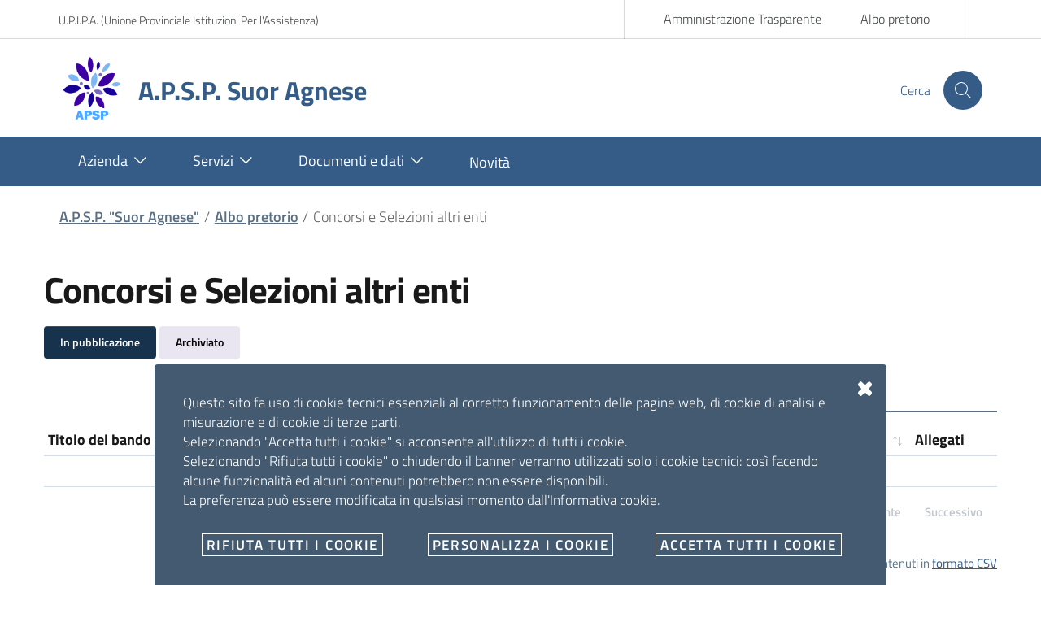

--- FILE ---
content_type: text/html; charset=utf-8
request_url: https://www.apspsuoragnese.it/Albo-pretorio/Concorsi-e-Selezioni-altri-enti
body_size: 12761
content:
<!doctype html><html lang="it"><head> 
 <meta name="viewport" content="width=device-width, initial-scale=1, shrink-to-fit=no"> <meta name="apple-mobile-web-app-capable" content="yes"> 
 <title> Concorsi e Selezioni altri enti / Albo pretorio / A.P.S.P. &quot;Suor Agnese&quot; - A.P.S.P. Suor Agnese</title> 
 <meta name="Content-Type" content="text/html; charset=utf-8" /> <meta name="Content-language" content="it" /> 
 <meta name="author" content="OpenContent Scarl" /> <meta name="copyright" content="A.P.S.P. Suor Agnese" /> <meta name="description" content="A.P.S.P. Suor Agnese - sito istituzionale" /> <link rel="Home" href="/" title="A.P.S.P. Suor Agnese pagina iniziale" /><link rel="Index" href="/" /><link rel="Search" href="/content/advancedsearch" title="Cerca A.P.S.P. Suor Agnese" /> 
 <!-- favicon --> <link rel="icon" href="/extension/openpa_bootstrapitalia/design/bootstrapitalia/images/favicon.ico" type="image/x-icon" /> 
 <link rel="stylesheet" type="text/css" href="/extension/openpa_bootstrapitalia/design/bootstrapitalia/stylesheets/acqua.css" /><link rel="stylesheet" type="text/css" href="/extension/openpa_bootstrapitalia/design/bootstrapitalia/stylesheets/alpaca-custom.css" /><link rel="stylesheet" type="text/css" href="/extension/openpa_bootstrapitalia/design/upipa/stylesheets/upipa.css" /> 
 <script type="text/javascript" src="/extension/openpa_bootstrapitalia/design/bootstrapitalia/javascript/cookieconsent/cookieconsent.min.js" charset="utf-8"></script><script type="text/javascript" src="/extension/openpa_bootstrapitalia/design/bootstrapitalia/javascript/jquery.js" charset="utf-8"></script><script type="text/javascript" src="/extension/openpa_bootstrapitalia/design/bootstrapitalia/javascript/jquery-ui.min.js" charset="utf-8"></script><script type="text/javascript">(function($) {
 var _rootUrl = '/', _serverUrl = _rootUrl + 'ezjscore/', _seperator = '@SEPERATOR$',
 _prefUrl = _rootUrl + 'user/preferences';
 // FIX: Ajax is broken on IE8 / IE7 on jQuery 1.4.x as it's trying to use the broken window.XMLHttpRequest object
 if ( window.XMLHttpRequest && window.ActiveXObject )
 $.ajaxSettings.xhr = function() { try { return new window.ActiveXObject('Microsoft.XMLHTTP'); } catch(e) {} };
 // (static) jQuery.ez() uses jQuery.post() (Or jQuery.get() if post paramer is false)
 //
 // @param string callArgs
 // @param object|array|string|false post Optional post values, uses get request if false or undefined
 // @param function Optional callBack
 function _ez( callArgs, post, callBack )
 {
 callArgs = callArgs.join !== undefined ? callArgs.join( _seperator ) : callArgs;
 var url = _serverUrl + 'call/';
 if ( post )
 {
 var _token = '', _tokenNode = document.getElementById('ezxform_token_js');
 if ( _tokenNode ) _token = _tokenNode.getAttribute('title');
 if ( post.join !== undefined )// support serializeArray() format
 {
 post.push( { 'name': 'ezjscServer_function_arguments', 'value': callArgs } );
 post.push( { 'name': 'ezxform_token', 'value': _token } );
 }
 else if ( typeof(post) === 'string' )// string
 {
 post += ( post ? '&' : '' ) + 'ezjscServer_function_arguments=' + callArgs + '&ezxform_token=' + _token;
 }
 else // object
 {
 post['ezjscServer_function_arguments'] = callArgs;
 post['ezxform_token'] = _token;
 }
 return $.post( url, post, callBack, 'json' );
 }
 return $.get( url + encodeURIComponent( callArgs ), {}, callBack, 'json' );
 };
 _ez.url = _serverUrl;
 _ez.root_url = _rootUrl;
 _ez.seperator = _seperator;
 $.ez = _ez;
 $.ez.setPreference = function( name, value )
 {
 var param = {'Function': 'set_and_exit', 'Key': name, 'Value': value};
 _tokenNode = document.getElementById( 'ezxform_token_js' );
 if ( _tokenNode )
 param.ezxform_token = _tokenNode.getAttribute( 'title' );
 return $.post( _prefUrl, param );
 };
 // Method version, for loading response into elements
 // NB: Does not use json (not possible with .load), so ezjscore/call will return string
 function _ezLoad( callArgs, post, selector, callBack )
 {
 callArgs = callArgs.join !== undefined ? callArgs.join( _seperator ) : callArgs;
 var url = _serverUrl + 'call/';
 if ( post )
 {
 post['ezjscServer_function_arguments'] = callArgs;
 post['ezxform_token'] = jQuery('#ezxform_token_js').attr('title');
 }
 else
 url += encodeURIComponent( callArgs );
 return this.load( url + ( selector ? ' ' + selector : '' ), post, callBack );
 };
 $.fn.ez = _ezLoad;
})(jQuery);
 </script><script type="text/javascript" src="/extension/openpa_bootstrapitalia/design/bootstrapitalia/javascript/jquery.search-gui.js" charset="utf-8"></script><script type="text/javascript" src="/extension/openpa_bootstrapitalia/design/bootstrapitalia/javascript/jquery.valuation.js" charset="utf-8"></script><script type="text/javascript" src="/extension/openpa_bootstrapitalia/design/bootstrapitalia/javascript/popper.js" charset="utf-8"></script><script type="text/javascript" src="/extension/openpa_bootstrapitalia/design/bootstrapitalia/javascript/owl.carousel.js" charset="utf-8"></script><script type="text/javascript" src="/extension/ocopendata/design/standard/javascript/moment-with-locales.min.js" charset="utf-8"></script><script type="text/javascript" src="/extension/openpa_bootstrapitalia/design/bootstrapitalia/javascript/chosen.jquery.js" charset="utf-8"></script><script type="text/javascript" src="/extension/ocopendata/design/standard/javascript/jquery.opendataTools.js" charset="utf-8"></script><script type="text/javascript" src="/extension/ocopendata_forms/design/standard/javascript/leaflet/leaflet.0.7.2.js" charset="utf-8"></script><script type="text/javascript" src="/extension/ocopendata_forms/design/standard/javascript/leaflet/Control.Geocoder.js" charset="utf-8"></script><script type="text/javascript" src="/extension/ocopendata_forms/design/standard/javascript/leaflet/Control.Loading.js" charset="utf-8"></script><script type="text/javascript" src="/extension/ocopendata_forms/design/standard/javascript/leaflet/Leaflet.MakiMarkers.js" charset="utf-8"></script><script type="text/javascript" src="/extension/ocopendata_forms/design/standard/javascript/leaflet/leaflet.activearea.js" charset="utf-8"></script><script type="text/javascript" src="/extension/ocopendata_forms/design/standard/javascript/leaflet/leaflet.markercluster.js" charset="utf-8"></script><script type="text/javascript" src="/extension/ocopendata/design/standard/javascript/jquery.dataTables.js" charset="utf-8"></script><script type="text/javascript" src="/extension/openpa_bootstrapitalia/design/bootstrapitalia/javascript/dataTables.bootstrap4.min.js" charset="utf-8"></script><script type="text/javascript" src="/extension/openpa_bootstrapitalia/design/bootstrapitalia/javascript/jquery.opendataDataTable.js" charset="utf-8"></script><script type="text/javascript" src="/extension/openpa_bootstrapitalia/design/bootstrapitalia/javascript/jquery.blueimp-gallery.min.js" charset="utf-8"></script><script type="text/javascript" src="/extension/ocopendata_forms/design/standard/javascript/handlebars.min.js" charset="utf-8"></script><script type="text/javascript" src="/extension/ocbootstrap/design/ocbootstrap4/javascript/alpaca.js" charset="utf-8"></script><script type="text/javascript" src="/extension/openpa_bootstrapitalia/design/bootstrapitalia/javascript/jquery.opendataform.js" charset="utf-8"></script><script type="text/javascript" src="/extension/openpa_bootstrapitalia/design/bootstrapitalia/javascript/stacktable.js" charset="utf-8"></script><script type="text/javascript" src="/extension/openpa_bootstrapitalia/design/bootstrapitalia/javascript/jsrender.js" charset="utf-8"></script><script type="text/javascript" src="/extension/openpa_bootstrapitalia/design/bootstrapitalia/javascript/jquery.faqs.js" charset="utf-8"></script><script type="text/javascript" src="/extension/openpa_bootstrapitalia/design/bootstrapitalia/javascript/jquery.sharedlink.js" charset="utf-8"></script><script type="text/javascript" src="/extension/openpa_bootstrapitalia/design/upipa/javascript/init_carousel.js" charset="utf-8"></script><script type="text/javascript" src="/extension/ocopendata/design/standard/javascript/dataTables.responsive.min.js" charset="utf-8"></script><script type="text/javascript" src="/extension/openpa_bootstrapitalia/design/upipa/javascript/alboonline_block.js" charset="utf-8"></script> </head><body class="acqua" style="overflow-x: hidden;"> <script type="text/javascript">//<![CDATA[
var CurrentLanguage = "ita-IT";
var CurrentUserIsLoggedIn = false;
var UiContext = "navigation";
var UriPrefix = "/";var PathArray = [24650,24077,2];var ModuleResultUri = "/Albo-pretorio/Concorsi-e-Selezioni-altri-enti";
var LanguageUrlAliasList = [{locale:"eng-GB",uri:"https://example.com/"}];
$.opendataTools.settings('endpoint',{ 'geo': '/opendata/api/geo/search/',
 'search': '/opendata/api/content/search/',
 'class': '/opendata/api/classes/',
 'tags_tree': '/opendata/api/tags_tree/',
 'fullcalendar': '/opendata/api/fullcalendar/search/'});
var MomentDateFormat = "DD/MM/YYYY";
var MomentDateTimeFormat = "DD/MM/YYYY HH:mm";
//]]></script> <div class="skiplinks"> <a class="sr-only sr-only-focusable" href="#main-content">Vai al contenuto principale</a> <a class="sr-only sr-only-focusable" href="#footer">Vai al footer</a> </div> <div id="toolbar" style="z-index: 2000;position: relative;"></div> 
 <script>var CookieConsentText = {"modalMainTextMoreLink":false,"learnMore":"Leggi la cookie policy","barMainText":"Questo sito fa uso di cookie tecnici essenziali al corretto funzionamento delle pagine web, di cookie di analisi e misurazione e di cookie di terze parti. \nSelezionando \"Accetta tutti i cookie\" si acconsente all'utilizzo di tutti i cookie. \nSelezionando \"Rifiuta tutti i cookie\" o chiudendo il banner verranno utilizzati solo i cookie tecnici: cos\u00ec facendo alcune funzionalit\u00e0 ed alcuni contenuti potrebbero non essere disponibili. \nLa preferenza pu\u00f2 essere modificata in qualsiasi momento dall'Informativa cookie.","barBtnAcceptAll":"Accetta tutti i cookie","barBtnRefuseAll":"Rifiuta tutti i cookie","modalMainText":"I cookie sono piccoli file di testo che i siti web visitati inviano al device dell'utente, dove vengono memorizzati per raccogliere informazioni attraverso il browser, per essere poi ritrasmessi agli stessi siti nelle visite successive. \nSono utilizzati essenzialmente per misurare e migliorare la qualit\u00e0 dei siti attraverso l'analisi del comportamento dei visitatori.","modalMainTitle":"Informazioni e preferenze sui cookie","barLinkSetting":"Personalizza i cookie","modalBtnAcceptAll":"Accetta tutti i cookie e chiudi","modalBtnRefuseAll":"Rifiuta tutti i cookie e chiudi","modalBtnSave":"Salva le impostazioni selezionate","modalAffectedSolutions":"Strumenti:","on":"S\u00ec","off":"No","necessary":{"name":"Cookie tecnici essenziali","description":"Sono necessari al corretto funzionamento del sito. Consentono la navigazione delle pagine e la memorizzazione delle sessioni di un utente (per mantenerle attive durante la navigazione). Senza questi cookie non potrebbero essere erogati i servizi e le funzionalit\u00e0 per cui gli utenti accedono al sito."},"analytics":{"name":"Cookie di analisi e misurazione","description":"I cookie di analisi e misurazione sono utilizzati per raccogliere informazioni sul numero degli utenti e su come questi visitano il sito ed elaborare quindi statistiche generali sul servizio web e sul suo utilizzo. I dati sono raccolti in forma anonima e non consentono l'identificazione dell'utente."},"multimedia":{"name":"Cookie di terze parti","description":"I cookie di terze parti vengono utilizzati per analizzare le caratteristiche della navigazione dell\u2019utente, per fornirgli servizi di visualizzazione di contenuti o di condivisione degli stessi e per creare profili in base al suo comportamento sul sito. Questo sito incorpora contenuti multimediali tramite provider di terze parti (ad esempio YouTube o Facebok) utilizzando le specifiche oEmbed o widget di integrazione. Ciascun provider di contenuti potrebbe rilasciare cookie tecnici, analitici e di profilazione in base alle proprie impostazioni. Se questa impostazione \u00e8 disabilitata i contenuti multimediali non saranno automaticamente incorporati nel sito e sar\u00e0 invece esposto un link per poterli visualizzare direttamente alla fonte."}};
var HasGoogleAnalytics = false;
var HasWebAnalyticsItalia = false;
var NeedCookieConsentForAnalytics = HasGoogleAnalytics || HasWebAnalyticsItalia;
var NeedCookieConsentForMultimedia = true;
var CookieConsentServicesForMultimedia = "YouTube, Vimeo, Slideshare, Isuu, Facebook, Twitter, Linkedin, Instagram, Whatsapp";
var NeedCookieConsent = NeedCookieConsentForAnalytics || NeedCookieConsentForMultimedia;
function documentIsReady(fn) {
 if (document.attachEvent ? document.readyState === "complete" : document.readyState !== "loading") {
 fn();
 } else {
 document.addEventListener('DOMContentLoaded', fn);
 }
}
var showIframes = function(){
 var iframesTags = document.querySelectorAll('iframe[data-coookieconsent="multimedia"]');
 for (var iframesTag of iframesTags) {
 iframesTag.setAttribute('src', iframesTag.getAttribute('data-src'));
 }
 var customTags = document.querySelectorAll('[data-coookieconsent="custom"]');
 for (var customTag of customTags) {
 customTag.setAttribute('src', customTag.getAttribute('data-src'));
 }
}
var hideIframes = function(){
 var iframesTags = document.querySelectorAll('iframe[data-coookieconsent="multimedia"]');
 for (var iframesTag of iframesTags) {
 iframesTag.setAttribute('src', iframesTag.getAttribute('data-preview'));
 }
 var customTags = document.querySelectorAll('[data-coookieconsent="custom"]');
 for (var customTag of customTags) {
 customTag.setAttribute('data-src', customTag.getAttribute('src'));
 }
}
window.addEventListener('cconsent-setCookie', function (e) {
 if (e.detail.categories.multimedia){
 e.detail.categories.multimedia.wanted ? showIframes() : hideIframes();
 }
}, false);
var CookieConsentCategories = {
 necessary: {
 needed: true,
 wanted: true,
 checked: true,
 language: {
 locale: {
 i18n: CookieConsentText.necessary
 }
 }
 }
};
var CookieConsentServices = {};
if (NeedCookieConsentForAnalytics){
 CookieConsentCategories.analytics = {
 needed: false,
 wanted: false,
 checked: false,
 language: {
 locale: {
 i18n: CookieConsentText.analytics
 }
 }
 };
 if (HasGoogleAnalytics){
 CookieConsentServices.google = {
 category: 'analytics',
 type: 'dynamic-script',
 cookies: [
 {
 name: /^_gid/,
 domain: `.${window.location.hostname}`
 },
 {
 name: /^_gat/,
 domain: `.${window.location.hostname}`
 },
 {
 name: /^_ga/,
 domain: `.${window.location.hostname}`
 },
 {
 name: /^_gid/,
 domain: `.${window.location.hostname.split('.').slice(1).join('.')}`
 },
 {
 name: /^_gat/,
 domain: `.${window.location.hostname.split('.').slice(1).join('.')}`
 },
 {
 name: /^_ga/,
 domain: `.${window.location.hostname.split('.').slice(1).join('.')}`
 }
 ],
 language: {
 locale: {
 i18n: {
 name: 'Google Analytics'
 }
 }
 }
 };
 }
 if (HasWebAnalyticsItalia){
 CookieConsentServices.piwik = {
 category: 'analytics',
 type: 'dynamic-script',
 cookies: [
 {
 name: '__utma',
 domain: `${window.location.hostname}`
 },
 {
 name: /^_pk/,
 domain: `${window.location.hostname}`
 },
 {
 name: /^_pk_id/,
 domain: `${window.location.hostname}`
 },
 {
 name: /^_pk_ses/,
 domain: `${window.location.hostname}`
 },
 {
 name: '__utma',
 domain: `.${window.location.hostname}`
 },
 {
 name: /^_pk/,
 domain: `.${window.location.hostname}`
 },
 {
 name: /^_pk_id/,
 domain: `.${window.location.hostname}`
 },
 {
 name: /^_pk_ses/,
 domain: `.${window.location.hostname}`
 },
 {
 name: '__utma',
 domain: `.${window.location.hostname.split('.').slice(1).join('.')}`
 },
 {
 name: /^_pk/,
 domain: `.${window.location.hostname.split('.').slice(1).join('.')}`
 },
 {
 name: /^_pk_id/,
 domain: `.${window.location.hostname.split('.').slice(1).join('.')}`
 },
 {
 name: /^_pk_ses/,
 domain: `.${window.location.hostname.split('.').slice(1).join('.')}`
 },
 ],
 language: {
 locale: {
 i18n: {
 name: 'Web Analytics Italia'
 }
 }
 }
 };
 }
}
if (NeedCookieConsentForMultimedia){
 CookieConsentCategories.multimedia = {
 needed: false,
 wanted: false,
 checked: false,
 language: {
 locale: {
 i18n: CookieConsentText.multimedia
 }
 }
 };
 CookieConsentServices.multimedia= {
 category: 'multimedia',
 type: 'wrapped',
 search: 'wrapped',
 language: {
 locale: {
 i18n: {
 name: CookieConsentServicesForMultimedia
 }
 }
 }
 };
}if (NeedCookieConsent) {
 setTimeout(function() {
 window.CookieConsent.init({
 modalMainTextMoreLink: CookieConsentText.modalMainTextMoreLink,
 barTimeout: 1000,
 language: {
 current: 'i18n',
 locale: {
 i18n: {
 barMainText: CookieConsentText.barMainText,
 barLinkSetting: CookieConsentText.barLinkSetting,
 barBtnAcceptAll: CookieConsentText.barBtnAcceptAll,
 barBtnRefuseAll: CookieConsentText.barBtnRefuseAll,
 modalMainTitle: CookieConsentText.modalMainTitle,
 modalMainText: CookieConsentText.modalMainText,
 modalBtnSave: CookieConsentText.modalBtnSave,
 modalBtnAcceptAll: CookieConsentText.modalBtnAcceptAll,
 modalBtnRefuseAll: CookieConsentText.modalBtnRefuseAll,
 modalAffectedSolutions: CookieConsentText.modalAffectedSolutions,
 learnMore: CookieConsentText.learnMore,
 on: CookieConsentText.on,
 off: CookieConsentText.off,
 }
 }
 },
 categories: CookieConsentCategories,
 services: CookieConsentServices
 });
 CookieConsent.wrapper('wrapped', function () {
 documentIsReady(function () {
 showIframes();
 })
 });
 }, 1000);
}</script><style> #cconsent-bar .ccb__wrapper{
 padding: 35px !important;
 }
 #cconsent-bar .close{
 float:right;
 }
 #cconsent-bar{
 max-width:900px !important;
 }</style> <header class="it-header-wrapper it-header-sticky"> <div class="it-header-slim-wrapper theme-light"> <div class="container"> <div class="row"> <div class="col-12"> <div class="it-header-slim-wrapper-content"> <a class="d-none d-lg-block navbar-brand" href="http://www.upipa.tn.it/">U.P.I.P.A. (Unione Provinciale Istituzioni Per l'Assistenza)</a> <div class="nav-mobile"> <nav> <a class="d-lg-none navbar-brand"
 data-toggle="collapse"
 href="#service-menu"
 role="button"
 aria-expanded="false"
 aria-controls="service-menu"> <span>Links</span> <svg class="icon icon-white"><use xlink:href="/extension/openpa_bootstrapitalia/design/standard/images/svg/sprite.svg#it-expand"></use></svg> </a> <div class="link-list-wrapper collapse" id="service-menu"> <ul class="link-list"> <li class="list-item d-block d-md-none"><a href="http://www.upipa.tn.it/">U.P.I.P.A. (Unione Provinciale Istituzioni Per l'Assistenza)</a></li> <li class="list-item text-nowrap"><a href="https://www.apspsuoragnese.it/Amministrazione-Trasparente" title="Link a Amministrazione Trasparente"> Amministrazione Trasparente
 </a></li> <li class="list-item text-nowrap"><a href="https://www.apspsuoragnese.it/Albo-pretorio" title="Link a Albo pretorio"> Albo pretorio
 </a></li> </ul> </div> </nav> </div> 
 <div class="header-slim-right-zone"> 
 <span data-login-top-button class="d-none"></span> 
 </div> </div> </div> </div> </div><script> $(document).ready(function(){
 if (typeof LanguageUrlAliasList !== 'undefined') {
 $('[data-switch_locale]').each(function () {
 var self = $(this);
 var locale = self.data('switch_locale');
 $.each(LanguageUrlAliasList, function () {
 if (this.locale === locale) {
 self.attr('href', this.uri);
 }
 })
 });
 }
 $('[data-toggle="tooltip"]').tooltip();
 var trimmedPrefix = UriPrefix.replace(/~+$/g,"");
 if(trimmedPrefix === '/') trimmedPrefix = '';
 var spritePath = "/extension/openpa_bootstrapitalia/design/standard/images/svg/sprite.svg";
 var login = $('[data-login-top-button]');
 var icon = login.data('icon');
 login.find('a.ez-login').attr('href', login.find('a.ez-login').attr('href'));
 var injectUserInfo = function(data){
 if(data.error_text || !data.content){
 login.show();
 }else{
 var dropdownWrapper = $('<div class="dropdown"></div>');
 var dropdownMenu = $('<div class="dropdown-user dropdown-menu dropdown-menu-right" aria-labelledby="dropdown-user"></div>');
 var dropdownListWrapper = $('<div class="link-list-wrapper"></div>');
 var dropdownList = $('<ul class="link-list"></ul>');
 $('<a href="#" class="btn btn-primary btn-icon btn-full dropdown-toggle" id="dropdown-user" data-toggle="dropdown" aria-haspopup="true" aria-expanded="false"><span class="rounded-icon"><svg class="icon icon-primary notrasform"><use xlink:href="'+spritePath+'#'+icon+'"></use></svg></span><span class="d-none d-lg-block text-nowrap">'+data.content.name+' </span><svg class="icon-expand icon icon-white"><use xlink:href="'+spritePath+'#it-expand"></use></svg></a>')
 .appendTo(dropdownWrapper);
 $('<li><a class="list-item" href="'+trimmedPrefix+'/user/edit/" title="Profilo utente"><span>Profilo utente</span></a></li>')
 .appendTo(dropdownList);
 if(data.content.has_access_to_dashboard){
 $('<li><a class="list-item text-nowrap" href="'+trimmedPrefix+'/content/dashboard/" title="Pannello strumenti"><span>Pannello strumenti</span></a></li>')
 .appendTo(dropdownList);
 }
 $('<li><span class="divider"></span></li>')
 .appendTo(dropdownList);
 $('<li><a class="list-item" href="'+trimmedPrefix+'/user/logout" title="Logout"><span>Logout</span></a></li>')
 .appendTo(dropdownList);
 dropdownList.appendTo(dropdownListWrapper);
 dropdownListWrapper.appendTo(dropdownMenu);
 dropdownMenu.appendTo(dropdownWrapper);
 login.after(dropdownWrapper);
 login.remove();
 }
 };
 if(CurrentUserIsLoggedIn){
 $.ez('openpaajax::userInfo', null, function(data){
 injectUserInfo(data);
 });
 }else{
 login.show();
 }
 });</script></div> <div class="it-nav-wrapper"> <div class="it-header-center-wrapper theme-light"> <div class="container"> <div class="row"> <div class="col-12"> <div class="it-header-center-content-wrapper"> <div class="it-brand-wrapper"><a href="/"
 title="A.P.S.P. Suor Agnese"
 > <img class="icon "
 alt="A.P.S.P. Suor Agnese"
 src="https://s3-eu-west-1.amazonaws.com/static.apsp.opencontent.it/var/castellotesino/storage/images/427254-145-ita-IT/A.P.S.P.-Centro-Residenziale-Abelardo-Collini-Pinzolo_header_logo.png"
 /> <div class="it-brand-text"> <h2 class="no_toc">A.P.S.P. Suor Agnese</h2> </div></a></div> <div class="it-right-zone"> <div class="it-search-wrapper"> <span class="d-none d-md-block">Cerca</span> <a class="search-link rounded-icon" href="/content/search" aria-label="Cerca" data-trigger="toggleGlobalSearch"> <svg class="icon"><use xlink:href="/extension/openpa_bootstrapitalia/design/standard/images/svg/sprite.svg#it-search"></use></svg> </a></div> </div> </div> </div> </div> </div> </div> 
 <div class="it-header-navbar-wrapper theme-light "> <div class="container"> <div class="row"> <div class="col-12"> <nav class="navbar navbar-expand-lg has-megamenu"> <button class="custom-navbar-toggler"
 type="button"
 aria-controls="main-menu"
 aria-expanded="false"
 aria-label="Toggle navigation"
 title="Toggle navigation"
 data-target="#main-menu"> <svg class="icon"><use xlink:href="/extension/openpa_bootstrapitalia/design/standard/images/svg/sprite.svg#it-burger"></use></svg> </button> <div class="navbar-collapsable" id="main-menu"> <div class="overlay"></div> <div class="menu-wrapper"> <div class="close-div"> <button class="btn close-menu" type="button" aria-label="Chiudi" title="Chiudi"> <svg class="icon"><use xlink:href="/extension/openpa_bootstrapitalia/design/standard/images/svg/sprite.svg#it-close-circle"></use></svg> </button> </div> <ul class="navbar-nav"> <li class="nav-item dropdown"> <a class="main-nav-link nav-link dropdown-toggle text-truncate"
 data-node="23938"
 data-toggle="dropdown" aria-expanded="false" href="/Azienda"
 title="Vai alla pagina: Azienda"> <span>Azienda</span> <svg class="icon"><use xlink:href="/extension/openpa_bootstrapitalia/design/standard/images/svg/sprite.svg#it-expand"></use></svg> </a> <div class="dropdown-menu p-2"> <div class="p-2 mb-2 border-bottom text-center"> <a data-node="23938"
 href="/Azienda"
 title="Vai alla pagina: Azienda"> <small class="text-uppercase">Azienda</small> </a> </div> <div class="link-list-wrapper"> <ul class="link-list"> <li> <a class="list-item"
 data-node="24151"
 href="/Azienda/La-struttura"> <span>La struttura</span> </a> </li> <li> <a class="list-item"
 data-node="23966"
 href="/Azienda/Organi"> <span>Organi</span> </a> </li> <li> <a class="list-item"
 data-node="23965"
 href="/Azienda/Il-Volontariato"> <span>Il Volontariato</span> </a> </li> <li> <a class="list-item"
 data-node="24430"
 href="/Azienda/Siti-tematici"> <span>Siti tematici</span> </a> </li> </ul> </div> </div> </li> <li class="nav-item dropdown"> <a class="main-nav-link nav-link dropdown-toggle text-truncate"
 data-node="23870"
 data-toggle="dropdown" aria-expanded="false" href="/Servizi"
 title="Vai alla pagina: Servizi"> <span>Servizi</span> <svg class="icon"><use xlink:href="/extension/openpa_bootstrapitalia/design/standard/images/svg/sprite.svg#it-expand"></use></svg> </a> <div class="dropdown-menu p-2"> <div class="p-2 mb-2 border-bottom text-center"> <a data-node="23870"
 href="/Servizi"
 title="Vai alla pagina: Servizi"> <small class="text-uppercase">Servizi</small> </a> </div> <div class="link-list-wrapper"> <ul class="link-list"> <li> <a class="list-item"
 data-node="24794"
 href="/Servizi/Accoglienza-Residenziale-convenzionata-per-non-autosufficienti"> <span>Accoglienza Residenziale convenzionata per non autosufficienti</span> </a> </li> <li> <a class="list-item"
 data-node="24800"
 href="/Servizi/Accoglienza-Residenziale-non-convenzionata-per-non-autosufficienti"> <span>Accoglienza Residenziale non convenzionata per non autosufficienti</span> </a> </li> <li> <a class="list-item"
 data-node="24799"
 href="/Servizi/Accoglienza-Residenziale-per-autosufficienti"> <span>Accoglienza Residenziale per autosufficienti</span> </a> </li> <li> <a class="list-item"
 data-node="24793"
 href="/Servizi/Accoglienza-Diurna-e-Notturna"> <span>Accoglienza Diurna e Notturna</span> </a> </li> <li> <a class="list-item"
 data-node="24796"
 href="/Servizi/Servizi-a-domicilio"> <span>Servizi a domicilio</span> </a> </li> <li> <a class="list-item"
 data-node="25345"
 href="/Servizi/Tariffe"> <span>Tariffe</span> </a> </li> </ul> </div> </div> </li> <li class="nav-item dropdown"> <a class="main-nav-link nav-link dropdown-toggle text-truncate"
 data-node="24760"
 data-toggle="dropdown" aria-expanded="false" href="/Documenti-e-dati"
 title="Vai alla pagina: Documenti e dati"> <span>Documenti e dati</span> <svg class="icon"><use xlink:href="/extension/openpa_bootstrapitalia/design/standard/images/svg/sprite.svg#it-expand"></use></svg> </a> <div class="dropdown-menu p-2"> <div class="p-2 mb-2 border-bottom text-center"> <a data-node="24760"
 href="/Documenti-e-dati"
 title="Vai alla pagina: Documenti e dati"> <small class="text-uppercase">Documenti e dati</small> </a> </div> <div class="link-list-wrapper"> <ul class="link-list"> <li> <a class="list-item"
 data-node="24371"
 href="/Documenti-e-dati/Statuto"> <span>Statuto</span> </a> </li> <li> <a class="list-item"
 data-node="23961"
 href="/Documenti-e-dati/Modulistica"> <span>Modulistica</span> </a> </li> <li> <a class="list-item"
 data-node="23939"
 href="/Documenti-e-dati/Carta-dei-Servizi"> <span>Carta dei Servizi</span> </a> </li> <li> <a class="list-item"
 data-node="24372"
 href="/Documenti-e-dati/Codice-disciplinare"> <span>Codice disciplinare</span> </a> </li> <li> <a class="list-item"
 data-node="24278"
 href="/Documenti-e-dati/Pubblicazioni"> <span>Pubblicazioni</span> </a> </li> <li> <a class="list-item"
 data-node="24379"
 href="/Documenti-e-dati/Regolamenti"> <span>Regolamenti</span> </a> </li> </ul> </div> </div> </li> <li class="nav-item"> <a class="main-nav-link nav-link text-truncate"
 data-node="24762"
 href="/Novita"
 title="Vai alla pagina: Novità"> <span>Novità</span> </a> </li> </ul> </div> </div> </nav> </div> </div> </div></div><script>$(document).ready(function() {
 $('#main-menu a').each(function (e) {
 var node = $(this).data('node');
 if (node) {
 var href = $(this).attr('href');
 if (UiContext === 'browse') {
 href = '/content/browse/' + node;
 }
 $(this).attr('href', href);
 var self = $(this);
 $.each(PathArray, function (i, v) {
 if (v === node) {
 self.addClass('active').parents('li').addClass('active');
 if (i === 0) {
 self.addClass('active').parents('li').addClass('active');
 }
 }
 });
 }
 });
});</script> </div></header> 
 <main id="main-content"> <div class="container"> <div class="row"> <div class="col px-lg-4"> <nav class="breadcrumb-container" aria-label="breadcrumb"> <ol class="breadcrumb"> <li class="breadcrumb-item"> <a href="/">A.P.S.P. &quot;Suor Agnese&quot;</a> 
 </li> <li class="breadcrumb-item"> <a href="/Albo-pretorio">Albo pretorio</a> 
 </li> <li class="breadcrumb-item active" aria-current="page" style="max-width: 200px"> Concorsi e Selezioni altri enti
 </li> </ol> </nav> </div></div> </div> 
 <section class="container"> <div class="row"> <div class="col-lg-8 py-lg-2"> 
 <h1>Concorsi e Selezioni altri enti</h1> 
 </div> <div class="col-lg-3 offset-lg-1"> 
 </div> </div></section> 
 <section class="page-frontpage " id="sezione-0"> <div class="mb-5"> <div class="container"> 
 <script type="text/javascript" language="javascript" class="init"> var trimmedPrefix = UriPrefix.replace(/~+$/g,"");
 if(trimmedPrefix === '/') trimmedPrefix = '';
 moment.locale('it');
 $.support.transition = false;
 $(document).ready(function () { $('#container-a31a5f6d132adb06e221d9c8b50161d3').alboOnLine({ "buttonClass": 'btn-light',
 "selectedButtonClass": 'btn-dark',
 "template": '<table class="table table-sm"></table>',
 "query": "subtree [24650] and classes [concorso] and state != 'albo_on_line.non_visibile'",
 "group_facet_query_part": "limit 1 and facets [anno|alpha|100]",
 "facets_url": "/openpa/data/albo_on_line/a31a5f6d132adb06e221d9c8b50161d3?search_facets=",
 "url": "/openpa/data/albo_on_line/a31a5f6d132adb06e221d9c8b50161d3/",
 "searching": true,
 "length": 50,
 "openInPopup": false,
 "columns": [
 { "data": "data.ita-IT.titolo",
 "name": 'titolo',
 "title": 'Titolo del bando',
 "searchable": true,
 "orderable": true } , { "data": "data.ita-IT.descrizione",
 "name": 'descrizione',
 "title": 'Descrizione',
 "searchable": true,
 "orderable": true } , { "data": "data.ita-IT.file",
 "name": 'file',
 "title": 'Testo bando',
 "searchable": false,
 "orderable": false } , { "data": "data.ita-IT.file_domanda_di_ammissione",
 "name": 'file_domanda_di_ammissione',
 "title": 'File domanda di ammissione',
 "searchable": true,
 "orderable": true } , { "data": "data.ita-IT.graduatoria",
 "name": 'graduatoria',
 "title": 'Graduatoria finale di merito',
 "searchable": true,
 "orderable": true } , { "data": "data.ita-IT.allegati",
 "name": 'allegati',
 "title": 'Allegati',
 "searchable": false,
 "orderable": false } ],
 "columnDefs": [
 { "render": function (data, type, row, meta) { if (data) { var link = trimmedPrefix+'/content/view/full/' + row.metadata.mainNodeId;
 if (!row.metadata.can_read && link) { link = false;
 } var prefix = '';
 var suffix = '';
 if (link) { prefix = '<div class="alboonline-link" data-open="'+row.metadata.id+'">';
 suffix = '</div>';
 } return prefix + opendataDataTableRenderField(
 'ezstring',
 'string',
 'ita-IT', data, type, row, meta, link
 ) + suffix;
 } return '';
 },
 "targets": [0]
 } , { "render": function (data, type, row, meta) { if (data) { var link = false;
 if (!row.metadata.can_read && link) { link = false;
 } var prefix = '';
 var suffix = '';
 if (link) { prefix = '<div class="alboonline-link" data-open="'+row.metadata.id+'">';
 suffix = '</div>';
 } return prefix + opendataDataTableRenderField(
 'ezxmltext',
 'html',
 'ita-IT', data, type, row, meta, link
 ) + suffix;
 } return '';
 },
 "targets": [1]
 } , { "render": function (data, type, row, meta) { if (data) { var link = false;
 if (!row.metadata.can_read && link) { link = false;
 } var prefix = '';
 var suffix = '';
 if (link) { prefix = '<div class="alboonline-link" data-open="'+row.metadata.id+'">';
 suffix = '</div>';
 } return prefix + opendataDataTableRenderField(
 'ezbinaryfile',
 'file',
 'ita-IT', data, type, row, meta, link
 ) + suffix;
 } return '';
 },
 "targets": [2]
 } , { "render": function (data, type, row, meta) { if (data) { var link = false;
 if (!row.metadata.can_read && link) { link = false;
 } var prefix = '';
 var suffix = '';
 if (link) { prefix = '<div class="alboonline-link" data-open="'+row.metadata.id+'">';
 suffix = '</div>';
 } return prefix + opendataDataTableRenderField(
 'ezbinaryfile',
 'file',
 'ita-IT', data, type, row, meta, link
 ) + suffix;
 } return '';
 },
 "targets": [3]
 } , { "render": function (data, type, row, meta) { if (data) { var link = false;
 if (!row.metadata.can_read && link) { link = false;
 } var prefix = '';
 var suffix = '';
 if (link) { prefix = '<div class="alboonline-link" data-open="'+row.metadata.id+'">';
 suffix = '</div>';
 } return prefix + opendataDataTableRenderField(
 'ezbinaryfile',
 'file',
 'ita-IT', data, type, row, meta, link
 ) + suffix;
 } return '';
 },
 "targets": [4]
 } , { "render": function (data, type, row, meta) { if (data) { var link = false;
 if (!row.metadata.can_read && link) { link = false;
 } var prefix = '';
 var suffix = '';
 if (link) { prefix = '<div class="alboonline-link" data-open="'+row.metadata.id+'">';
 suffix = '</div>';
 } return prefix + opendataDataTableRenderField(
 'ocmultibinary',
 'multifile',
 'ita-IT', data, type, row, meta, link
 ) + suffix;
 } return '';
 },
 "targets": [5]
 } ]
 });
 });
 </script> <div id="container-a31a5f6d132adb06e221d9c8b50161d3"> <div class="facet-navigation"> <a class="btn btn-sm btn-light btn-dark"
 data-field="state"
 data-operator="in"
 data-value='["13"]'
 href="#"> In pubblicazione
 </a> <a class="btn btn-sm btn-light "
 data-field="state"
 data-operator="in"
 data-value='["14"]'
 href="#"> Archiviato
 </a> </div> 
 <div class="facet-navigation group-facets" style="font-size: .875em;margin-top: 5px"> <a class="btn btn-sm btn-light btn-dark"
 data-field="anno"
 data-operator="in"
 data-value='["2025"]'
 data-facet_value='2025'
 href="#"> 2025
 </a> <a class="btn btn-sm btn-light"
 data-field="anno"
 data-operator="in"
 data-value='["2024"]'
 data-facet_value='2024'
 href="#"> 2024
 </a> <a class="btn btn-sm btn-light"
 data-field="anno"
 data-operator="in"
 data-value='["2023"]'
 data-facet_value='2023'
 href="#"> 2023
 </a> </div> 
 <div class="table-container"></div> <p class="text-muted my-4 text-right"> <img style="vertical-align: middle"
 src="[data-uri]"/> <small>Ottieni questi contenuti in <a href="/exportas/custom/alboonline/a31a5f6d132adb06e221d9c8b50161d3">formato <abbr title="Comma-separated values">CSV</abbr></a></small> </p> </div><div id="albboonline-preview" class="modal fade" data-backdrop="static" style="z-index:10000"> <div class="modal-dialog modal-lg"> <div class="modal-content"> <div class="modal-body"> <div class="clearfix"> <button type="button" class="close" data-dismiss="modal" aria-hidden="true" aria-label="{'Close'|i18n('bootstrapitalia')}" title="{'Close'|i18n('bootstrapitalia')}">&times;</button> </div> <div id="albboonline-content" class="clearfix p-4"></div> </div> </div> </div></div> </div> </div> 
 </section> 
 <section class="page-frontpage " id="sezione-1"> <div class="mb-5"> <div class="container"> I Concorsi e Selezioni degli Altri Enti antecedenti il giorno 18/01/2023 sono reperibili a questo <a href="http://www.cbaalbopretorio.it/albo.php?codente=108"> link</a> 
 </div> </div> 
 </section> 
 <section class="bg-100"> <div class="container"> <div class="row"> <div class="col mb-3"> </div> </div> </div></section> </main> <footer class="it-footer" id="footer"> 
 <div class="it-footer-main"> <h3 class="sr-only d-none">Mappa sito</h3> <div class="container"> <section> <div class="row clearfix"> <div class="col-sm-12"> <div class="it-brand-wrapper"><a href="/"
 title="A.P.S.P. Suor Agnese"
 > <img class="icon "
 alt="A.P.S.P. Suor Agnese"
 src="https://s3-eu-west-1.amazonaws.com/static.apsp.opencontent.it/var/castellotesino/storage/images/427254-145-ita-IT/A.P.S.P.-Centro-Residenziale-Abelardo-Collini-Pinzolo_header_logo.png"
 /> <div class="it-brand-text"> <h2 class="no_toc">A.P.S.P. Suor Agnese</h2> </div></a></div> </div> </div> </section> 
 <section> <div class="row"> <div class="col pb-2"> <h4> <span> Informazioni
 </span> </h4> <div class="pr-5"> <div class="clearfix"><a id="eztoc427258_0_0_0_0_1"></a><h6 class=" title_editor">Orario della struttura residenziale</h6><p>&nbsp;7:00 – 21:00</p><a id="eztoc427258_0_0_0_0_2"></a><h6 class=" title_editor">Orario degli uffici amministrativi</h6><p>&nbsp;lun-gio 9:00-12:00 e 13:30-16:30, ven&nbsp;9:00-12:00</p></div> </div> </div> 
 <div class="col pb-2"> <h4><span>Contatti</span></h4> <div class="link-list-wrapper"> <ul class="footer-list link-list clearfix"> <li> <a class="list-item" href="http://maps.google.com/maps?q=Via+F.+lli+Ballerin+1+-+38053+Castello+Tesino+%28Tn%29"> <svg class="icon icon-sm icon-white"><use xlink:href="/extension/openpa_bootstrapitalia/design/standard/images/svg/sprite.svg#it-pa"></use></svg> Via F. lli Ballerin 1 - 38053 Castello Tesino (Tn)
 </a> </li> 
 <li> <a class="list-item" href="tel:0461594166"> <svg class="icon icon-sm icon-white"><use xlink:href="/extension/openpa_bootstrapitalia/design/standard/images/svg/sprite.svg#it-telephone"></use></svg> 0461 594166
 </a> </li> <li> <a class="list-item" href="tel:0461592959"> <svg class="icon icon-sm icon-white"><use xlink:href="/extension/openpa_bootstrapitalia/design/standard/images/svg/sprite.svg#it-file"></use></svg> 0461 592959
 </a> </li> <li> <a class="list-item" href="mailto:info@apspsuoragnese.it"> <svg class="icon icon-sm icon-white"><use xlink:href="/extension/openpa_bootstrapitalia/design/standard/images/svg/sprite.svg#it-mail"></use></svg> info@apspsuoragnese.it
 </a> </li> <li> <a class="list-item" href="mailto:apspsuoragnese@pec.it"> <svg class="icon icon-sm icon-warning"><use xlink:href="/extension/openpa_bootstrapitalia/design/standard/images/svg/sprite.svg#it-mail"></use></svg> apspsuoragnese@pec.it
 </a> </li> <li> <a class="list-item" href="#"> <svg class="icon icon-sm icon-white"><use xlink:href="/extension/openpa_bootstrapitalia/design/standard/images/svg/sprite.svg#it-card"></use></svg> P.IVA 01025950229
 </a> </li> </ul></div> </div> 
 </div> </section> 
 </div> </div> <div class="it-footer-small-prints clearfix"> <h3 class="text-white sr-only d-none">Links</h3> <div class="container"> <ul class="it-footer-small-prints-list list-inline mb-0"> <li class="list-inline-item text-nowrap pl-0"><a href="https://www.apspsuoragnese.it/Legal/Note-Legali" title="Link a Note Legali"> Note Legali
 </a></li> <li class="list-inline-item text-nowrap pl-0"><a href="https://www.apspsuoragnese.it/Legal/Privacy" title="Link a Privacy"> Privacy
 </a></li> <li class="list-inline-item text-nowrap pl-0"><a href="https://www.apspsuoragnese.it/Legal/Cookie-Policy" title="Link a Cookie Policy"> Cookie Policy
 </a></li> <li class="list-inline-item text-nowrap pl-0"><a href="https://www.apspsuoragnese.it/Angolo-del-dipendente" title="Link a Angolo del dipendente"> Angolo del dipendente
 </a></li> <li class="list-inline-item text-nowrap pl-0"><a href="https://www.apspsuoragnese.it/Media/Link/Amministrazione-aperta" title="Link a Amministrazione aperta"> Amministrazione aperta
 </a></li> <li class="list-inline-item text-nowrap pl-0"><a href="http://elencotelematicoimprese.provincia.tn.it/suor_agnese/" title="Link a Elenco Telematico Imprese"> Elenco Telematico Imprese
 </a></li> <li class="list-inline-item text-nowrap pl-0"><a href="https://form.agid.gov.it/view/09d0bca0-97a8-11f0-920f-cd71989bbcc4" title="Link a Dichiarazione accessibilità"> Dichiarazione accessibilità
 </a></li> </ul> </div> </div> <div class="container text-secondary x-small mt-1 mb-1"> <div class="row"> <div class="col-3"> <a href="#" class="ccb__edit">Personalizza i cookie</a> </div> <div class="col-9 text-right"> &copy; 2026 A.P.S.P. Suor Agnese
 powered by
 <a class="text-decoration-none"
 href="https://opencitylabs.it/" title="OpenCity Labs: Servizi pubblici digitali per la tua città"> OpenCity Labs
 </a> <a class="text-decoration-none" href="">no-branch @1234567-1.1.3</a> &#8212; design by <a class="text-decoration-none" href="https://designers.italia.it/kit/comuni/"><svg class="icon icon-xs icon-primary"><use xlink:href="/extension/openpa_bootstrapitalia/design/standard/images/svg/sprite.svg#it-designers-italia"></use></svg> Designers Italia</a> &middot; <a data-login-bottom-button href="/user/login" class="text-decoration-none">Accesso redattori sito</a> 
 <script> $(document).ready(function(){
 var trimmedPrefix = UriPrefix.replace(/~+$/g,"");
 if(trimmedPrefix === '/') trimmedPrefix = '';
 var login = $('[data-login-bottom-button]');
 if(CurrentUserIsLoggedIn) {
 login.attr('href', trimmedPrefix+'/user/logout');
 login.html('Logout');
 }else{
 login.attr('href', trimmedPrefix+'/user/login');
 login.html('Accesso redattori sito');
 }
 });
 </script> 
 </div> </div></div></footer><a href="#" aria-hidden="true" data-attribute="back-to-top" class="back-to-top shadow" aria-label="torna all'inizio del contenuto"> <svg class="icon icon-light"><use xlink:href="/extension/openpa_bootstrapitalia/design/standard/images/svg/sprite.svg#it-arrow-up"></use></svg></a> <div class="modal modal-fullscreen fade modal-search" tabindex="-1" aria-labelledby="searchModalLabel" aria-hidden="true" id="searchModal"> <div class="modal-dialog"> <div class="modal-content"> <div class="modal-header my-3"> <div class="container"> <div class="row"> <div class="offset-md-12 col-sm-12 text-center pb12 search-gui-header"> <button class="close float-left mt-1" type="button" data-dismiss="modal" aria-label="Chiudi" title="Chiudi"> <svg class="icon"><use xlink:href="/extension/openpa_bootstrapitalia/design/standard/images/svg/sprite.svg#it-arrow-left-circle"></use></svg> </button> <button class="back-to-search hide float-left mt-1" type="button"> <svg class="icon"><use xlink:href="/extension/openpa_bootstrapitalia/design/standard/images/svg/sprite.svg#it-arrow-left-circle"></use></svg> <span class="close-help">Cerca</span> </button> <h1 id="searchModalLabel" class="d-none d-sm-block">Cerca</h1> </div> </div> </div> </div> <div class="modal-body p-0"> <form action="/content/search" method="get"> <div class="container search-gui"> <div class="row"> <div class="offset-lg-2 col-lg-8 offset-md-1 col-md-10 col-sm-12"> <div class="form-group"> <div class="form-label-group"> <label class="sr-only" for="search-gui-text"> Cerca
 </label> <input type="text"
 autocomplete="off"
 class="form-control"
 id="search-gui-text"
 name="SearchText"
 placeholder="Cerca"/> <button type="submit" class="autocomplete-icon btn btn-link" aria-label="Cerca"> <svg class="icon icon-sm"><use xlink:href="/extension/openpa_bootstrapitalia/design/standard/images/svg/sprite.svg#it-search"></use></svg> </button> </div> </div> <div class="search-filter-by-section mt-4"> <h6 class="small">Sezioni</h6> <a href="#" class="btn btn-outline-primary btn-icon btn-xs mr-2 mb-2 selected"
 data-subtree_group="all">Tutti</a> <a href="#"
 class="btn btn-outline-primary btn-icon btn-xs mr-2 mb-2"
 data-subtree_group="23938"> Azienda
 </a> <a href="#"
 class="btn btn-outline-primary btn-icon btn-xs mr-2 mb-2"
 data-subtree_group="23870"> Servizi
 </a> <a href="#"
 class="btn btn-outline-primary btn-icon btn-xs mr-2 mb-2"
 data-subtree_group="24760"> Documenti e dati
 </a> <a href="#"
 class="btn btn-outline-primary btn-icon btn-xs mr-2 mb-2"
 data-subtree_group="24762"> Novità
 </a> <a href="#"
 class="btn btn-outline-primary btn-icon btn-xs mr-2 mb-2 px-3 trigger-subtree">...</a> </div> </div> </div> </div> <div class="filters-gui hide container position-relative"> <div class="nav-tabs-hidescroll w-100"> <div class="row"> <div class="col-12"> <ul class="nav nav-tabs auto"> <li class="nav-item"> <a data-toggle="tab" class="nav-link active"
 href="#filter-by-section"> Sezioni
 </a> </li> <li class="nav-item"> <a data-toggle="tab" class="nav-link"
 href="#filter-by-option"> Opzioni
 </a> </li> </ul> </div> </div> </div> <button class="do-search btn btn-outline-primary btn-icon btn-sm mt-3" style="position: absolute;top: -84px;z-index: 100;right: 10px;" type="submit">Conferma</button> <div class="tab-content my-5"> <div class="tab-pane active" id="filter-by-section"> <div class="row"> <div class="offset-lg-2 col-lg-8 offset-md-1 col-md-10 col-11 offset-1"> <div class="row"> <div class="col-md-6 mb-5" data-subtree_group="23938"> <div class="form-check custom-control custom-checkbox"> <input id="subtree-filter-23938"
 type="checkbox"
 name="Subtree[]"
 value="23938"
 class="custom-control-input"
 data-subtree="23938"> <label for="subtree-filter-23938" class="custom-control-label"> <strong class="text-primary">Azienda</strong> </label> </div> 
 <div class="form-check"> <input id="subtree-filter-24151"
 type="checkbox"
 class="form-check-input"
 name="Subtree[]"
 value="24151"
 data-subtree="24151"
 data-main_subtree="23938"> <label for="subtree-filter-24151" class="form-check-label"> La struttura
 </label> </div> 
 <div class="form-check"> <input id="subtree-filter-23966"
 type="checkbox"
 class="form-check-input"
 name="Subtree[]"
 value="23966"
 data-subtree="23966"
 data-main_subtree="23938"> <label for="subtree-filter-23966" class="form-check-label"> Organi
 </label> </div> 
 <div class="form-check"> <input id="subtree-filter-23965"
 type="checkbox"
 class="form-check-input"
 name="Subtree[]"
 value="23965"
 data-subtree="23965"
 data-main_subtree="23938"> <label for="subtree-filter-23965" class="form-check-label"> Il Volontariato
 </label> </div> 
 <div class="form-check"> <input id="subtree-filter-24430"
 type="checkbox"
 class="form-check-input"
 name="Subtree[]"
 value="24430"
 data-subtree="24430"
 data-main_subtree="23938"> <label for="subtree-filter-24430" class="form-check-label"> Siti tematici
 </label> </div> </div> <div class="col-md-6 mb-5" data-subtree_group="23870"> <div class="form-check custom-control custom-checkbox"> <input id="subtree-filter-23870"
 type="checkbox"
 name="Subtree[]"
 value="23870"
 class="custom-control-input"
 data-subtree="23870"> <label for="subtree-filter-23870" class="custom-control-label"> <strong class="text-primary">Servizi</strong> </label> </div> 
 <div class="form-check"> <input id="subtree-filter-24794"
 type="checkbox"
 class="form-check-input"
 name="Subtree[]"
 value="24794"
 data-subtree="24794"
 data-main_subtree="23870"> <label for="subtree-filter-24794" class="form-check-label"> Accoglienza Residenziale convenzionata per non autosufficienti
 </label> </div> 
 <div class="form-check"> <input id="subtree-filter-24800"
 type="checkbox"
 class="form-check-input"
 name="Subtree[]"
 value="24800"
 data-subtree="24800"
 data-main_subtree="23870"> <label for="subtree-filter-24800" class="form-check-label"> Accoglienza Residenziale non convenzionata per non autosufficienti
 </label> </div> 
 <div class="form-check"> <input id="subtree-filter-24799"
 type="checkbox"
 class="form-check-input"
 name="Subtree[]"
 value="24799"
 data-subtree="24799"
 data-main_subtree="23870"> <label for="subtree-filter-24799" class="form-check-label"> Accoglienza Residenziale per autosufficienti
 </label> </div> 
 <div class="form-check"> <input id="subtree-filter-24793"
 type="checkbox"
 class="form-check-input"
 name="Subtree[]"
 value="24793"
 data-subtree="24793"
 data-main_subtree="23870"> <label for="subtree-filter-24793" class="form-check-label"> Accoglienza Diurna e Notturna
 </label> </div> 
 <div class="form-check"> <input id="subtree-filter-24796"
 type="checkbox"
 class="form-check-input"
 name="Subtree[]"
 value="24796"
 data-subtree="24796"
 data-main_subtree="23870"> <label for="subtree-filter-24796" class="form-check-label"> Servizi a domicilio
 </label> </div> 
 <div class="form-check"> <input id="subtree-filter-25345"
 type="checkbox"
 class="form-check-input"
 name="Subtree[]"
 value="25345"
 data-subtree="25345"
 data-main_subtree="23870"> <label for="subtree-filter-25345" class="form-check-label"> Tariffe
 </label> </div> </div> <div class="col-md-6 mb-5" data-subtree_group="24760"> <div class="form-check custom-control custom-checkbox"> <input id="subtree-filter-24760"
 type="checkbox"
 name="Subtree[]"
 value="24760"
 class="custom-control-input"
 data-subtree="24760"> <label for="subtree-filter-24760" class="custom-control-label"> <strong class="text-primary">Documenti e dati</strong> </label> </div> 
 <div class="form-check"> <input id="subtree-filter-23961"
 type="checkbox"
 class="form-check-input"
 name="Subtree[]"
 value="23961"
 data-subtree="23961"
 data-main_subtree="24760"> <label for="subtree-filter-23961" class="form-check-label"> Modulistica
 </label> </div> 
 <div class="form-check"> <input id="subtree-filter-23939"
 type="checkbox"
 class="form-check-input"
 name="Subtree[]"
 value="23939"
 data-subtree="23939"
 data-main_subtree="24760"> <label for="subtree-filter-23939" class="form-check-label"> Carta dei Servizi
 </label> </div> 
 <div class="form-check"> <input id="subtree-filter-24278"
 type="checkbox"
 class="form-check-input"
 name="Subtree[]"
 value="24278"
 data-subtree="24278"
 data-main_subtree="24760"> <label for="subtree-filter-24278" class="form-check-label"> Pubblicazioni
 </label> </div> 
 <div class="form-check"> <input id="subtree-filter-24379"
 type="checkbox"
 class="form-check-input"
 name="Subtree[]"
 value="24379"
 data-subtree="24379"
 data-main_subtree="24760"> <label for="subtree-filter-24379" class="form-check-label"> Regolamenti
 </label> </div> </div> <div class="col-md-6 mb-5" data-subtree_group="24762"> <div class="form-check custom-control custom-checkbox"> <input id="subtree-filter-24762"
 type="checkbox"
 name="Subtree[]"
 value="24762"
 class="custom-control-input"
 data-subtree="24762"> <label for="subtree-filter-24762" class="custom-control-label"> <strong class="text-primary">Novità</strong> </label> </div> </div> </div> </div> </div> </div> </div> </div> </form> </div> </div> </div></div><script>$(document).ready(function () {
 $('#searchModal').searchGui({
 'spritePath': '/extension/openpa_bootstrapitalia/design/standard/images/svg/sprite.svg',
 'i18n': {
 search: 'Cerca',
 filters: 'Filtri',
 sections: 'Sezioni',
 remove: 'Annulla',
 from: 'da',
 to: 'fino a'
 }
 });
});</script><div id="blueimp-gallery" class="blueimp-gallery blueimp-gallery-controls"> <div class="slides"></div> <h3 class="title"><span class="sr-only">gallery</span></h3> <a class="prev">‹</a> <a class="next">›</a> <a class="close">×</a> <a class="play-pause"></a> <ol class="indicator"></ol></div> 
 <script>window.__PUBLIC_PATH__ = "/extension/openpa_bootstrapitalia/design/bootstrapitalia/fonts"</script><script src="/extension/openpa_bootstrapitalia/design/bootstrapitalia/javascript/app.min.js"></script> </body></html>

--- FILE ---
content_type: text/css
request_url: https://www.apspsuoragnese.it/extension/openpa_bootstrapitalia/design/bootstrapitalia/stylesheets/acqua.css
body_size: 106345
content:
@keyframes bs-notify-fadeOut{0%{opacity:0.9}100%{opacity:0}}select.bs-select-hidden,.bootstrap-select>select.bs-select-hidden,select.selectpicker{display:none !important}.bootstrap-select{width:220px \0;vertical-align:middle}.bootstrap-select>.dropdown-toggle{position:relative;width:100%;text-align:right;white-space:nowrap;display:inline-flex;align-items:center;justify-content:space-between}.bootstrap-select>.dropdown-toggle:after{margin-top:-1px}.bootstrap-select>.dropdown-toggle.bs-placeholder,.bootstrap-select>.dropdown-toggle.bs-placeholder:hover,.bootstrap-select>.dropdown-toggle.bs-placeholder:focus,.form-check .bootstrap-select>[type='checkbox']:focus+label.dropdown-toggle.bs-placeholder,.form-check .bootstrap-select>[type='radio']:focus+label.dropdown-toggle.bs-placeholder,.toggles label .bootstrap-select>input[type='checkbox']:focus+.dropdown-toggle.bs-placeholder.lever,.bootstrap-select>.dropdown-toggle.bs-placeholder:active{color:#999}.bootstrap-select>.dropdown-toggle.bs-placeholder.btn-primary,.bootstrap-select>.dropdown-toggle.bs-placeholder.defaultbutton,.bootstrap-select>a.dropdown-toggle.bs-placeholder.btn-outline-primary.selected,.bootstrap-select>a.dropdown-toggle.bs-placeholder.btn-outline-primary:hover,.bootstrap-select>.dropdown-toggle.bs-placeholder.btn-primary:hover,.bootstrap-select>.dropdown-toggle.bs-placeholder.defaultbutton:hover,.bootstrap-select>a.dropdown-toggle.bs-placeholder.btn-outline-primary:hover,.bootstrap-select>.dropdown-toggle.bs-placeholder.btn-primary:focus,.form-check .bootstrap-select>[type='checkbox']:focus+label.dropdown-toggle.bs-placeholder.btn-primary,.form-check .bootstrap-select>[type='checkbox']:focus+label.dropdown-toggle.bs-placeholder.defaultbutton,.form-check .bootstrap-select>[type='radio']:focus+label.dropdown-toggle.bs-placeholder.btn-primary,.form-check .bootstrap-select>[type='radio']:focus+label.dropdown-toggle.bs-placeholder.defaultbutton,.toggles label .bootstrap-select>input[type='checkbox']:focus+.dropdown-toggle.bs-placeholder.btn-primary.lever,.toggles label .bootstrap-select>input[type='checkbox']:focus+.dropdown-toggle.bs-placeholder.lever.defaultbutton,.toggles label .bootstrap-select>input[type='checkbox']:focus+a.dropdown-toggle.bs-placeholder.lever.btn-outline-primary.selected,.toggles label .bootstrap-select>input[type='checkbox']:focus+a.dropdown-toggle.bs-placeholder.lever.btn-outline-primary:hover,.bootstrap-select>.dropdown-toggle.bs-placeholder.defaultbutton:focus,.bootstrap-select>a.dropdown-toggle.bs-placeholder.btn-outline-primary.selected:focus,.bootstrap-select>a.dropdown-toggle.bs-placeholder.btn-outline-primary:focus:hover,.bootstrap-select>.dropdown-toggle.bs-placeholder.btn-primary:active,.bootstrap-select>.dropdown-toggle.bs-placeholder.defaultbutton:active,.bootstrap-select>a.dropdown-toggle.bs-placeholder.btn-outline-primary.selected:active,.bootstrap-select>a.dropdown-toggle.bs-placeholder.btn-outline-primary:active:hover,.bootstrap-select>.dropdown-toggle.bs-placeholder.btn-secondary,.bootstrap-select>.dropdown-toggle.bs-placeholder.button,.bootstrap-select>.dropdown-toggle.bs-placeholder.btn-secondary:hover,.bootstrap-select>.dropdown-toggle.bs-placeholder.button:hover,.bootstrap-select>.dropdown-toggle.bs-placeholder.btn-secondary:focus,.form-check .bootstrap-select>[type='checkbox']:focus+label.dropdown-toggle.bs-placeholder.btn-secondary,.form-check .bootstrap-select>[type='checkbox']:focus+label.dropdown-toggle.bs-placeholder.button,.form-check .bootstrap-select>[type='radio']:focus+label.dropdown-toggle.bs-placeholder.btn-secondary,.form-check .bootstrap-select>[type='radio']:focus+label.dropdown-toggle.bs-placeholder.button,.toggles label .bootstrap-select>input[type='checkbox']:focus+.dropdown-toggle.bs-placeholder.btn-secondary.lever,.toggles label .bootstrap-select>input[type='checkbox']:focus+.dropdown-toggle.bs-placeholder.lever.button,.bootstrap-select>.dropdown-toggle.bs-placeholder.button:focus,.bootstrap-select>.dropdown-toggle.bs-placeholder.btn-secondary:active,.bootstrap-select>.dropdown-toggle.bs-placeholder.button:active,.bootstrap-select>.dropdown-toggle.bs-placeholder.btn-success,.bootstrap-select>.dropdown-toggle.bs-placeholder.btn-success:hover,.bootstrap-select>.dropdown-toggle.bs-placeholder.btn-success:focus,.form-check .bootstrap-select>[type='checkbox']:focus+label.dropdown-toggle.bs-placeholder.btn-success,.form-check .bootstrap-select>[type='radio']:focus+label.dropdown-toggle.bs-placeholder.btn-success,.toggles label .bootstrap-select>input[type='checkbox']:focus+.dropdown-toggle.bs-placeholder.btn-success.lever,.bootstrap-select>.dropdown-toggle.bs-placeholder.btn-success:active,.bootstrap-select>.dropdown-toggle.bs-placeholder.btn-danger,.bootstrap-select>.dropdown-toggle.bs-placeholder.btn-danger:hover,.bootstrap-select>.dropdown-toggle.bs-placeholder.btn-danger:focus,.form-check .bootstrap-select>[type='checkbox']:focus+label.dropdown-toggle.bs-placeholder.btn-danger,.form-check .bootstrap-select>[type='radio']:focus+label.dropdown-toggle.bs-placeholder.btn-danger,.toggles label .bootstrap-select>input[type='checkbox']:focus+.dropdown-toggle.bs-placeholder.btn-danger.lever,.bootstrap-select>.dropdown-toggle.bs-placeholder.btn-danger:active,.bootstrap-select>.dropdown-toggle.bs-placeholder.btn-info,.bootstrap-select>.dropdown-toggle.bs-placeholder.btn-info:hover,.bootstrap-select>.dropdown-toggle.bs-placeholder.btn-info:focus,.form-check .bootstrap-select>[type='checkbox']:focus+label.dropdown-toggle.bs-placeholder.btn-info,.form-check .bootstrap-select>[type='radio']:focus+label.dropdown-toggle.bs-placeholder.btn-info,.toggles label .bootstrap-select>input[type='checkbox']:focus+.dropdown-toggle.bs-placeholder.btn-info.lever,.bootstrap-select>.dropdown-toggle.bs-placeholder.btn-info:active,.bootstrap-select>.dropdown-toggle.bs-placeholder.btn-dark,.bootstrap-select>.dropdown-toggle.bs-placeholder.btn-dark:hover,.bootstrap-select>.dropdown-toggle.bs-placeholder.btn-dark:focus,.form-check .bootstrap-select>[type='checkbox']:focus+label.dropdown-toggle.bs-placeholder.btn-dark,.form-check .bootstrap-select>[type='radio']:focus+label.dropdown-toggle.bs-placeholder.btn-dark,.toggles label .bootstrap-select>input[type='checkbox']:focus+.dropdown-toggle.bs-placeholder.btn-dark.lever,.bootstrap-select>.dropdown-toggle.bs-placeholder.btn-dark:active{color:rgba(255,255,255,0.5)}.bootstrap-select>select{position:absolute !important;bottom:0;left:50%;display:block !important;width:0.5px !important;height:100% !important;padding:0 !important;opacity:0 !important;border:none;z-index:0 !important}.bootstrap-select>select.mobile-device{top:0;left:0;display:block !important;width:100% !important;z-index:2 !important}.has-error .bootstrap-select .dropdown-toggle,.error .bootstrap-select .dropdown-toggle,.bootstrap-select.is-invalid .dropdown-toggle,.was-validated .bootstrap-select select:invalid+.dropdown-toggle{border-color:#b94a48}.bootstrap-select.is-valid .dropdown-toggle,.was-validated .bootstrap-select select:valid+.dropdown-toggle{border-color:#28a745}.bootstrap-select.fit-width{width:auto !important}.bootstrap-select:not([class*="col-"]):not([class*="form-control"]):not(.input-group-btn){width:220px}.bootstrap-select>select.mobile-device:focus+.dropdown-toggle,.toggles label .bootstrap-select>input[type='checkbox']:focus+select.mobile-device.lever+.dropdown-toggle,.bootstrap-select .dropdown-toggle:focus,.bootstrap-select .form-check [type='checkbox']:focus+label.dropdown-toggle,.form-check .bootstrap-select [type='checkbox']:focus+label.dropdown-toggle,.bootstrap-select .form-check [type='radio']:focus+label.dropdown-toggle,.form-check .bootstrap-select [type='radio']:focus+label.dropdown-toggle,.bootstrap-select .toggles label input[type='checkbox']:focus+.dropdown-toggle.lever,.toggles label .bootstrap-select input[type='checkbox']:focus+.dropdown-toggle.lever{outline:thin dotted #333333 !important;outline:5px auto -webkit-focus-ring-color !important;outline-offset:-2px}.bootstrap-select.form-control{margin-bottom:0;padding:0;border:none;height:auto}:not(.input-group)>.bootstrap-select.form-control:not([class*="col-"]){width:100%}.bootstrap-select.form-control.input-group-btn{float:none;z-index:auto}.form-inline .bootstrap-select,.form-inline .bootstrap-select.form-control:not([class*="col-"]){width:auto}.bootstrap-select:not(.input-group-btn),.bootstrap-select[class*="col-"]{float:none;display:inline-block;margin-left:0}.bootstrap-select.dropdown-menu-right,.bootstrap-select[class*="col-"].dropdown-menu-right,.row .bootstrap-select[class*="col-"].dropdown-menu-right,div.split .bootstrap-select[class*="col-"].dropdown-menu-right{float:right}.form-inline .bootstrap-select,.form-horizontal .bootstrap-select,.form-group .bootstrap-select{margin-bottom:0}.form-group-lg .bootstrap-select.form-control,.form-group-sm .bootstrap-select.form-control{padding:0}.form-group-lg .bootstrap-select.form-control .dropdown-toggle,.form-group-sm .bootstrap-select.form-control .dropdown-toggle{height:100%;font-size:inherit;line-height:inherit;border-radius:inherit}.bootstrap-select.form-control-sm .dropdown-toggle,.bootstrap-select.form-control-lg .dropdown-toggle{font-size:inherit;line-height:inherit;border-radius:inherit}.bootstrap-select.form-control-sm .dropdown-toggle{padding:.25rem .5rem}.bootstrap-select.form-control-lg .dropdown-toggle{padding:.5rem 1rem}.form-inline .bootstrap-select .form-control{width:100%}.bootstrap-select.disabled,.bootstrap-select>.disabled{cursor:not-allowed}.bootstrap-select.disabled:focus,.form-check [type='checkbox']:focus+label.bootstrap-select.disabled,.form-check [type='radio']:focus+label.bootstrap-select.disabled,.toggles label input[type='checkbox']:focus+.bootstrap-select.disabled.lever,.bootstrap-select>.disabled:focus,.form-check .bootstrap-select>[type='checkbox']:focus+label.disabled,.form-check .bootstrap-select>[type='radio']:focus+label.disabled,.toggles label .bootstrap-select>input[type='checkbox']:focus+.disabled.lever{outline:none !important}.bootstrap-select.bs-container{position:absolute;top:0;left:0;height:0 !important;padding:0 !important}.bootstrap-select.bs-container .dropdown-menu{z-index:1060}.bootstrap-select .dropdown-toggle .filter-option{position:static;top:0;left:0;float:left;height:100%;width:100%;text-align:left;overflow:hidden;flex:0 1 auto}.bs3.bootstrap-select .dropdown-toggle .filter-option{padding-right:inherit}.input-group .bs3-has-addon.bootstrap-select .dropdown-toggle .filter-option{position:absolute;padding-top:inherit;padding-bottom:inherit;padding-left:inherit;float:none}.input-group .bs3-has-addon.bootstrap-select .dropdown-toggle .filter-option .filter-option-inner{padding-right:inherit}.bootstrap-select .dropdown-toggle .filter-option-inner-inner{overflow:hidden}.bootstrap-select .dropdown-toggle .filter-expand{width:0 !important;float:left;opacity:0 !important;overflow:hidden}.bootstrap-select .dropdown-toggle .caret{position:absolute;top:50%;right:12px;margin-top:-2px;vertical-align:middle}.input-group .bootstrap-select.form-control .dropdown-toggle{border-radius:inherit}.bootstrap-select[class*="col-"] .dropdown-toggle{width:100%}.bootstrap-select .dropdown-menu{min-width:100%;-webkit-box-sizing:border-box;-moz-box-sizing:border-box;box-sizing:border-box}.bootstrap-select .dropdown-menu>.inner:focus,.bootstrap-select .form-check .dropdown-menu>[type='checkbox']:focus+label.inner,.form-check .bootstrap-select .dropdown-menu>[type='checkbox']:focus+label.inner,.bootstrap-select .form-check .dropdown-menu>[type='radio']:focus+label.inner,.form-check .bootstrap-select .dropdown-menu>[type='radio']:focus+label.inner,.bootstrap-select .toggles label .dropdown-menu>input[type='checkbox']:focus+.inner.lever,.toggles label .bootstrap-select .dropdown-menu>input[type='checkbox']:focus+.inner.lever{outline:none !important}.bootstrap-select .dropdown-menu.inner{position:static;float:none;border:0;padding:0;margin:0;border-radius:0;box-shadow:none}.bootstrap-select .dropdown-menu li{position:relative}.bootstrap-select .dropdown-menu li.active small{color:rgba(255,255,255,0.5) !important}.bootstrap-select .dropdown-menu li.disabled a{cursor:not-allowed}.bootstrap-select .dropdown-menu li a{cursor:pointer;user-select:none}.bootstrap-select .dropdown-menu li a.opt{position:relative;padding-left:2.25em}.bootstrap-select .dropdown-menu li a span.check-mark{display:none}.bootstrap-select .dropdown-menu li a span.text{display:inline-block}.bootstrap-select .dropdown-menu li small{padding-left:0.5em}.bootstrap-select .dropdown-menu .notify{position:absolute;bottom:5px;width:96%;margin:0 2%;min-height:26px;padding:3px 5px;background:#f5f5f5;border:1px solid #e3e3e3;-webkit-box-shadow:inset 0 1px 1px rgba(0,0,0,0.05);box-shadow:inset 0 1px 1px rgba(0,0,0,0.05);pointer-events:none;opacity:0.9;-webkit-box-sizing:border-box;-moz-box-sizing:border-box;box-sizing:border-box}.bootstrap-select .dropdown-menu .notify.fadeOut{animation:300ms linear 750ms forwards bs-notify-fadeOut}.bootstrap-select .no-results{padding:3px;background:#f5f5f5;margin:0 5px;white-space:nowrap}.bootstrap-select.fit-width .dropdown-toggle .filter-option{position:static;display:inline;padding:0}.bootstrap-select.fit-width .dropdown-toggle .filter-option-inner,.bootstrap-select.fit-width .dropdown-toggle .filter-option-inner-inner{display:inline}.bootstrap-select.fit-width .dropdown-toggle .bs-caret:before{content:'\00a0'}.bootstrap-select.fit-width .dropdown-toggle .caret{position:static;top:auto;margin-top:-1px}.bootstrap-select.show-tick .dropdown-menu .selected span.check-mark{position:absolute;display:inline-block;right:15px;top:5px}.bootstrap-select.show-tick .dropdown-menu li a span.text{margin-right:34px}.bootstrap-select .bs-ok-default:after{content:'';display:block;width:0.5em;height:1em;border-style:solid;border-width:0 0.26em 0.26em 0;transform-style:preserve-3d;transform:rotate(45deg)}.bootstrap-select.show-menu-arrow.open>.dropdown-toggle,.bootstrap-select.show-menu-arrow.show>.dropdown-toggle{z-index:1061}.bootstrap-select.show-menu-arrow .dropdown-toggle .filter-option:before{content:'';border-left:7px solid transparent;border-right:7px solid transparent;border-bottom:7px solid rgba(204,204,204,0.2);position:absolute;bottom:-4px;left:9px;display:none}.bootstrap-select.show-menu-arrow .dropdown-toggle .filter-option:after{content:'';border-left:6px solid transparent;border-right:6px solid transparent;border-bottom:6px solid white;position:absolute;bottom:-4px;left:10px;display:none}.bootstrap-select.show-menu-arrow.dropup .dropdown-toggle .filter-option:before{bottom:auto;top:-4px;border-top:7px solid rgba(204,204,204,0.2);border-bottom:0}.bootstrap-select.show-menu-arrow.dropup .dropdown-toggle .filter-option:after{bottom:auto;top:-4px;border-top:6px solid white;border-bottom:0}.bootstrap-select.show-menu-arrow.pull-right .dropdown-toggle .filter-option:before{right:12px;left:auto}.bootstrap-select.show-menu-arrow.pull-right .dropdown-toggle .filter-option:after{right:13px;left:auto}.bootstrap-select.show-menu-arrow.open>.dropdown-toggle .filter-option:before,.bootstrap-select.show-menu-arrow.open>.dropdown-toggle .filter-option:after,.bootstrap-select.show-menu-arrow.show>.dropdown-toggle .filter-option:before,.bootstrap-select.show-menu-arrow.show>.dropdown-toggle .filter-option:after{display:block}.bs-searchbox,.bs-actionsbox,.bs-donebutton{padding:4px 8px}.bs-actionsbox{width:100%;-webkit-box-sizing:border-box;-moz-box-sizing:border-box;box-sizing:border-box}.bs-actionsbox .btn-group button{width:50%}.bs-donebutton{float:left;width:100%;-webkit-box-sizing:border-box;-moz-box-sizing:border-box;box-sizing:border-box}.bs-donebutton .btn-group button{width:100%}.bs-searchbox+.bs-actionsbox{padding:0 8px 4px}.bs-searchbox .form-control{margin-bottom:0;width:100%;float:none}.owl-carousel{display:none;width:100%;-webkit-tap-highlight-color:transparent;position:relative;z-index:1}.owl-carousel .owl-stage{position:relative;-ms-touch-action:pan-Y;touch-action:manipulation;-moz-backface-visibility:hidden}.owl-carousel .owl-stage:after{content:".";display:block;clear:both;visibility:hidden;line-height:0;height:0}.owl-carousel .owl-stage-outer{position:relative;overflow:hidden;-webkit-transform:translate3d(0px, 0px, 0px)}.owl-carousel .owl-wrapper,.owl-carousel .owl-item{-webkit-backface-visibility:hidden;-moz-backface-visibility:hidden;-ms-backface-visibility:hidden;-webkit-transform:translate3d(0, 0, 0);-moz-transform:translate3d(0, 0, 0);-ms-transform:translate3d(0, 0, 0)}.owl-carousel .owl-item{position:relative;min-height:1px;float:left;-webkit-backface-visibility:hidden;-webkit-tap-highlight-color:transparent;-webkit-touch-callout:none}.owl-carousel .owl-item img{display:block;width:100%}.owl-carousel .owl-nav.disabled,.owl-carousel .owl-dots.disabled{display:none}.owl-carousel .owl-nav .owl-prev,.owl-carousel .owl-nav .owl-next,.owl-carousel .owl-dot{cursor:pointer;-webkit-user-select:none;-khtml-user-select:none;-moz-user-select:none;-ms-user-select:none;user-select:none}.owl-carousel .owl-nav button.owl-prev,.owl-carousel .owl-nav button.owl-next,.owl-carousel button.owl-dot{background:none;color:inherit;border:none;padding:0 !important;font:inherit}.owl-carousel.owl-loaded{display:block}.owl-carousel.owl-loading{opacity:0;display:block}.owl-carousel.owl-hidden{opacity:0}.owl-carousel.owl-refresh .owl-item{visibility:hidden}.owl-carousel.owl-drag .owl-item{touch-action:pan-y;-webkit-user-select:none;-moz-user-select:none;-ms-user-select:none;user-select:none}.owl-carousel.owl-grab{cursor:move;cursor:grab}.owl-carousel.owl-rtl{direction:rtl}.owl-carousel.owl-rtl .owl-item{float:right}.no-js .owl-carousel{display:block}.owl-carousel .animated{animation-duration:1000ms;animation-fill-mode:both}.owl-carousel .owl-animated-in{z-index:0}.owl-carousel .owl-animated-out{z-index:1}.owl-carousel .fadeOut{animation-name:fadeOut}@keyframes fadeOut{0%{opacity:1}100%{opacity:0}}.owl-height{transition:height 500ms ease-in-out}.primary-bg{background-color:#355b87}.primary-color{color:#355b87}.primary-border-color{border-color:#355b87 !important}.primary-border-color.border{border-color:#355b87 !important}.white-bg{background-color:#fff}.white-color{color:#fff}.white-border-color-{border-color:#fff !important}.white-border-color-.border{border-color:#fff !important}.primary-bg-a1{background-color:#fcfeff}.primary-color-a1{color:#fcfeff}.primary-border-color-a1{border-color:#fcfeff !important}.primary-border-color-a1.border{border-color:#fcfeff !important}.primary-bg-a2{background-color:#f2f3f5}.primary-color-a2{color:#f2f3f5}.primary-border-color-a2{border-color:#f2f3f5 !important}.primary-border-color-a2.border{border-color:#f2f3f5 !important}.primary-bg-a3{background-color:#c6d7eb}.primary-color-a3{color:#c6d7eb}.primary-border-color-a3{border-color:#c6d7eb !important}.primary-border-color-a3.border{border-color:#c6d7eb !important}.primary-bg-a4{background-color:#9bbbe0}.primary-color-a4{color:#9bbbe0}.primary-border-color-a4{border-color:#9bbbe0 !important}.primary-border-color-a4.border{border-color:#9bbbe0 !important}.primary-bg-a5{background-color:#74a2d6}.primary-color-a5{color:#74a2d6}.primary-border-color-a5{border-color:#74a2d6 !important}.primary-border-color-a5.border{border-color:#74a2d6 !important}.primary-bg-a6{background-color:#355b87}.primary-color-a6{color:#355b87}.primary-border-color-a6{border-color:#355b87 !important}.primary-border-color-a6.border{border-color:#355b87 !important}.primary-bg-a7{background-color:#414445}.primary-color-a7{color:#414445}.primary-border-color-a7{border-color:#414445 !important}.primary-border-color-a7.border{border-color:#414445 !important}.primary-bg-a8{background-color:#3c6799}.primary-color-a8{color:#3c6799}.primary-border-color-a8{border-color:#3c6799 !important}.primary-border-color-a8.border{border-color:#3c6799 !important}.primary-bg-a9{background-color:#325680}.primary-color-a9{color:#325680}.primary-border-color-a9{border-color:#325680 !important}.primary-border-color-a9.border{border-color:#325680 !important}.primary-bg-a10{background-color:#355b87}.primary-color-a10{color:#355b87}.primary-border-color-a10{border-color:#355b87 !important}.primary-border-color-a10.border{border-color:#355b87 !important}.primary-bg-a11{background-color:#1e344d}.primary-color-a11{color:#1e344d}.primary-border-color-a11{border-color:#1e344d !important}.primary-border-color-a11.border{border-color:#1e344d !important}.primary-bg-a12{background-color:#414445}.primary-color-a12{color:#414445}.primary-border-color-a12{border-color:#414445 !important}.primary-border-color-a12.border{border-color:#414445 !important}.primary-bg-b1{background-color:#355b87}.primary-color-b1{color:#355b87}.primary-border-color-b1{border-color:#355b87 !important}.primary-border-color-b1.border{border-color:#355b87 !important}.primary-bg-b2{background-color:#36506d}.primary-color-b2{color:#36506d}.primary-border-color-b2{border-color:#36506d !important}.primary-border-color-b2.border{border-color:#36506d !important}.primary-bg-b3{background-color:#324254}.primary-color-b3{color:#324254}.primary-border-color-b3{border-color:#324254 !important}.primary-border-color-b3.border{border-color:#324254 !important}.primary-bg-b4{background-color:#29313a}.primary-color-b4{color:#29313a}.primary-border-color-b4{border-color:#29313a !important}.primary-border-color-b4.border{border-color:#29313a !important}.primary-bg-b5{background-color:#1a1d21}.primary-color-b5{color:#1a1d21}.primary-border-color-b5{border-color:#1a1d21 !important}.primary-border-color-b5.border{border-color:#1a1d21 !important}.primary-bg-b6{background-color:#070707}.primary-color-b6{color:#070707}.primary-border-color-b6{border-color:#070707 !important}.primary-border-color-b6.border{border-color:#070707 !important}.primary-bg-b7{background-color:#030303}.primary-color-b7{color:#030303}.primary-border-color-b7{border-color:#030303 !important}.primary-border-color-b7.border{border-color:#030303 !important}.primary-bg-b8{background-color:#030303}.primary-color-b8{color:#030303}.primary-border-color-b8{border-color:#030303 !important}.primary-border-color-b8.border{border-color:#030303 !important}.primary-bg-c1{background-color:#989da2}.primary-color-c1{color:#989da2}.primary-border-color-c1{border-color:#989da2 !important}.primary-border-color-c1.border{border-color:#989da2 !important}.primary-bg-c2{background-color:#8e97a2}.primary-color-c2{color:#8e97a2}.primary-border-color-c2{border-color:#8e97a2 !important}.primary-border-color-c2.border{border-color:#8e97a2 !important}.primary-bg-c3{background-color:#8492a2}.primary-color-c3{color:#8492a2}.primary-border-color-c3{border-color:#8492a2 !important}.primary-border-color-c3.border{border-color:#8492a2 !important}.primary-bg-c4{background-color:#7b8da2}.primary-color-c4{color:#7b8da2}.primary-border-color-c4{border-color:#7b8da2 !important}.primary-border-color-c4.border{border-color:#7b8da2 !important}.primary-bg-c5{background-color:#7188a2}.primary-color-c5{color:#7188a2}.primary-border-color-c5{border-color:#7188a2 !important}.primary-border-color-c5.border{border-color:#7188a2 !important}.primary-bg-c6{background-color:#6782a2}.primary-color-c6{color:#6782a2}.primary-border-color-c6{border-color:#6782a2 !important}.primary-border-color-c6.border{border-color:#6782a2 !important}.primary-bg-c7{background-color:#5d7da2}.primary-color-c7{color:#5d7da2}.primary-border-color-c7{border-color:#5d7da2 !important}.primary-border-color-c7.border{border-color:#5d7da2 !important}.primary-bg-c8{background-color:#5378a2}.primary-color-c8{color:#5378a2}.primary-border-color-c8{border-color:#5378a2 !important}.primary-border-color-c8.border{border-color:#5378a2 !important}.primary-bg-c9{background-color:#4972a2}.primary-color-c9{color:#4972a2}.primary-border-color-c9{border-color:#4972a2 !important}.primary-border-color-c9.border{border-color:#4972a2 !important}.primary-bg-c10{background-color:#406da2}.primary-color-c10{color:#406da2}.primary-border-color-c10{border-color:#406da2 !important}.primary-border-color-c10.border{border-color:#406da2 !important}.primary-bg-c11{background-color:#3a6494}.primary-color-c11{color:#3a6494}.primary-border-color-c11{border-color:#3a6494 !important}.primary-border-color-c11.border{border-color:#3a6494 !important}.primary-bg-c12{background-color:#355b87}.primary-color-c12{color:#355b87}.primary-border-color-c12{border-color:#355b87 !important}.primary-border-color-c12.border{border-color:#355b87 !important}.analogue-1-bg{background-color:#3126ff}.analogue-1-color{color:#3126ff}.analogue-1-border-color-{border-color:#3126ff !important}.analogue-1-border-color-.border{border-color:#3126ff !important}.analogue-1-bg-a1{background-color:#e7e6ff}.analogue-1-color-a1{color:#e7e6ff}.analogue-1-border-color-a1{border-color:#e7e6ff !important}.analogue-1-border-color-a1.border{border-color:#e7e6ff !important}.analogue-1-bg-a2{background-color:#bbb8f5}.analogue-1-color-a2{color:#bbb8f5}.analogue-1-border-color-a2{border-color:#bbb8f5 !important}.analogue-1-border-color-a2.border{border-color:#bbb8f5 !important}.analogue-1-bg-a3{background-color:#918deb}.analogue-1-color-a3{color:#918deb}.analogue-1-border-color-a3{border-color:#918deb !important}.analogue-1-border-color-a3.border{border-color:#918deb !important}.analogue-1-bg-a4{background-color:#6b65e0}.analogue-1-color-a4{color:#6b65e0}.analogue-1-border-color-a4{border-color:#6b65e0 !important}.analogue-1-border-color-a4.border{border-color:#6b65e0 !important}.analogue-1-bg-a5{background-color:#4840d6}.analogue-1-color-a5{color:#4840d6}.analogue-1-border-color-a5{border-color:#4840d6 !important}.analogue-1-border-color-a5.border{border-color:#4840d6 !important}.analogue-1-bg-a6{background-color:#271fcc}.analogue-1-color-a6{color:#271fcc}.analogue-1-border-color-a6{border-color:#271fcc !important}.analogue-1-border-color-a6.border{border-color:#271fcc !important}.analogue-1-bg-a7{background-color:#221bb3}.analogue-1-color-a7{color:#221bb3}.analogue-1-border-color-a7{border-color:#221bb3 !important}.analogue-1-border-color-a7.border{border-color:#221bb3 !important}.analogue-1-bg-a8{background-color:#1d1799}.analogue-1-color-a8{color:#1d1799}.analogue-1-border-color-a8{border-color:#1d1799 !important}.analogue-1-border-color-a8.border{border-color:#1d1799 !important}.analogue-1-bg-a9{background-color:#191380}.analogue-1-color-a9{color:#191380}.analogue-1-border-color-a9{border-color:#191380 !important}.analogue-1-border-color-a9.border{border-color:#191380 !important}.analogue-1-bg-a10{background-color:#140f66}.analogue-1-color-a10{color:#140f66}.analogue-1-border-color-a10{border-color:#140f66 !important}.analogue-1-border-color-a10.border{border-color:#140f66 !important}.analogue-1-bg-a11{background-color:#0f0b4d}.analogue-1-color-a11{color:#0f0b4d}.analogue-1-border-color-a11{border-color:#0f0b4d !important}.analogue-1-border-color-a11.border{border-color:#0f0b4d !important}.analogue-1-bg-a12{background-color:#0a0833}.analogue-1-color-a12{color:#0a0833}.analogue-1-border-color-a12{border-color:#0a0833 !important}.analogue-1-border-color-a12.border{border-color:#0a0833 !important}.analogue-2-bg{background-color:#0bd9d2}.analogue-2-color{color:#0bd9d2}.analogue-2-border-color-{border-color:#0bd9d2 !important}.analogue-2-border-color-.border{border-color:#0bd9d2 !important}.analogue-2-bg-a1{background-color:#ccfffd}.analogue-2-color-a1{color:#ccfffd}.analogue-2-border-color-a1{border-color:#ccfffd !important}.analogue-2-border-color-a1.border{border-color:#ccfffd !important}.analogue-2-bg-a2{background-color:#9ff5f2}.analogue-2-color-a2{color:#9ff5f2}.analogue-2-border-color-a2{border-color:#9ff5f2 !important}.analogue-2-border-color-a2.border{border-color:#9ff5f2 !important}.analogue-2-bg-a3{background-color:#75ebe7}.analogue-2-color-a3{color:#75ebe7}.analogue-2-border-color-a3{border-color:#75ebe7 !important}.analogue-2-border-color-a3.border{border-color:#75ebe7 !important}.analogue-2-bg-a4{background-color:#4fe0dc}.analogue-2-color-a4{color:#4fe0dc}.analogue-2-border-color-a4{border-color:#4fe0dc !important}.analogue-2-border-color-a4.border{border-color:#4fe0dc !important}.analogue-2-bg-a5{background-color:#2bd6d0}.analogue-2-color-a5{color:#2bd6d0}.analogue-2-border-color-a5{border-color:#2bd6d0 !important}.analogue-2-border-color-a5.border{border-color:#2bd6d0 !important}.analogue-2-bg-a6{background-color:#0accc6}.analogue-2-color-a6{color:#0accc6}.analogue-2-border-color-a6{border-color:#0accc6 !important}.analogue-2-border-color-a6.border{border-color:#0accc6 !important}.analogue-2-bg-a7{background-color:#09b3ad}.analogue-2-color-a7{color:#09b3ad}.analogue-2-border-color-a7{border-color:#09b3ad !important}.analogue-2-border-color-a7.border{border-color:#09b3ad !important}.analogue-2-bg-a8{background-color:#089994}.analogue-2-color-a8{color:#089994}.analogue-2-border-color-a8{border-color:#089994 !important}.analogue-2-border-color-a8.border{border-color:#089994 !important}.analogue-2-bg-a9{background-color:#06807b}.analogue-2-color-a9{color:#06807b}.analogue-2-border-color-a9{border-color:#06807b !important}.analogue-2-border-color-a9.border{border-color:#06807b !important}.analogue-2-bg-a10{background-color:#056663}.analogue-2-color-a10{color:#056663}.analogue-2-border-color-a10{border-color:#056663 !important}.analogue-2-border-color-a10.border{border-color:#056663 !important}.analogue-2-bg-a11{background-color:#044d4a}.analogue-2-color-a11{color:#044d4a}.analogue-2-border-color-a11{border-color:#044d4a !important}.analogue-2-border-color-a11.border{border-color:#044d4a !important}.analogue-2-bg-a12{background-color:#033331}.analogue-2-color-a12{color:#033331}.analogue-2-border-color-a12{border-color:#033331 !important}.analogue-2-border-color-a12.border{border-color:#033331 !important}.complementary-1-bg{background-color:#f73e5a}.complementary-1-color{color:#f90}.complementary-1-border-color-{border-color:#f73e5a !important}.complementary-1-border-color-.border{border-color:#f73e5a !important}.complementary-1-bg-a1{background-color:#fffcfd}.complementary-1-color-a1{color:#fffcfd}.complementary-1-border-color-a1{border-color:#fffcfd !important}.complementary-1-border-color-a1.border{border-color:#fffcfd !important}.complementary-1-bg-a2{background-color:#f5d0d6}.complementary-1-color-a2{color:#f5d0d6}.complementary-1-border-color-a2{border-color:#f5d0d6 !important}.complementary-1-border-color-a2.border{border-color:#f5d0d6 !important}.complementary-1-bg-a3{background-color:#eba4af}.complementary-1-color-a3{color:#eba4af}.complementary-1-border-color-a3{border-color:#eba4af !important}.complementary-1-border-color-a3.border{border-color:#eba4af !important}.complementary-1-bg-a4{background-color:#e07b8b}.complementary-1-color-a4{color:#e07b8b}.complementary-1-border-color-a4{border-color:#e07b8b !important}.complementary-1-border-color-a4.border{border-color:#e07b8b !important}.complementary-1-bg-a5{background-color:#d65669}.complementary-1-color-a5{color:#d65669}.complementary-1-border-color-a5{border-color:#d65669 !important}.complementary-1-border-color-a5.border{border-color:#d65669 !important}.complementary-1-bg-a6{background-color:#cc334a}.complementary-1-color-a6{color:#cc334a}.complementary-1-border-color-a6{border-color:#cc334a !important}.complementary-1-border-color-a6.border{border-color:#cc334a !important}.complementary-1-bg-a7{background-color:#b32d41}.complementary-1-color-a7{color:#b32d41}.complementary-1-border-color-a7{border-color:#b32d41 !important}.complementary-1-border-color-a7.border{border-color:#b32d41 !important}.complementary-1-bg-a8{background-color:#992637}.complementary-1-color-a8{color:#992637}.complementary-1-border-color-a8{border-color:#992637 !important}.complementary-1-border-color-a8.border{border-color:#992637 !important}.complementary-1-bg-a9{background-color:#80202e}.complementary-1-color-a9{color:#80202e}.complementary-1-border-color-a9{border-color:#80202e !important}.complementary-1-border-color-a9.border{border-color:#80202e !important}.complementary-1-bg-a10{background-color:#661a25}.complementary-1-color-a10{color:#661a25}.complementary-1-border-color-a10{border-color:#661a25 !important}.complementary-1-border-color-a10.border{border-color:#661a25 !important}.complementary-1-bg-a11{background-color:#4d131c}.complementary-1-color-a11{color:#4d131c}.complementary-1-border-color-a11{border-color:#4d131c !important}.complementary-1-border-color-a11.border{border-color:#4d131c !important}.complementary-1-bg-a12{background-color:#330d12}.complementary-1-color-a12{color:#330d12}.complementary-1-border-color-a12{border-color:#330d12 !important}.complementary-1-border-color-a12.border{border-color:#330d12 !important}.complementary-2-bg{background-color:#f90}.complementary-2-color{color:#f90}.complementary-2-border-color-{border-color:#f90 !important}.complementary-2-border-color-.border{border-color:#f90 !important}.complementary-2-bg-a1{background-color:#ffe6bf}.complementary-2-color-a1{color:#ffe6bf}.complementary-2-border-color-a1{border-color:#ffe6bf !important}.complementary-2-border-color-a1.border{border-color:#ffe6bf !important}.complementary-2-bg-a2{background-color:#f5ce93}.complementary-2-color-a2{color:#f5ce93}.complementary-2-border-color-a2{border-color:#f5ce93 !important}.complementary-2-border-color-a2.border{border-color:#f5ce93 !important}.complementary-2-bg-a3{background-color:#ebb76a}.complementary-2-color-a3{color:#ebb76a}.complementary-2-border-color-a3{border-color:#ebb76a !important}.complementary-2-border-color-a3.border{border-color:#ebb76a !important}.complementary-2-bg-a4{background-color:#e0a243}.complementary-2-color-a4{color:#e0a243}.complementary-2-border-color-a4{border-color:#e0a243 !important}.complementary-2-border-color-a4.border{border-color:#e0a243 !important}.complementary-2-bg-a5{background-color:#d68d20}.complementary-2-color-a5{color:#d68d20}.complementary-2-border-color-a5{border-color:#d68d20 !important}.complementary-2-border-color-a5.border{border-color:#d68d20 !important}.complementary-2-bg-a6{background-color:#cc7a00}.complementary-2-color-a6{color:#cc7a00}.complementary-2-border-color-a6{border-color:#cc7a00 !important}.complementary-2-border-color-a6.border{border-color:#cc7a00 !important}.complementary-2-bg-a7{background-color:#b36b00}.complementary-2-color-a7{color:#b36b00}.complementary-2-border-color-a7{border-color:#b36b00 !important}.complementary-2-border-color-a7.border{border-color:#b36b00 !important}.complementary-2-bg-a8{background-color:#995c00}.complementary-2-color-a8{color:#995c00}.complementary-2-border-color-a8{border-color:#995c00 !important}.complementary-2-border-color-a8.border{border-color:#995c00 !important}.complementary-2-bg-a9{background-color:#804d00}.complementary-2-color-a9{color:#804d00}.complementary-2-border-color-a9{border-color:#804d00 !important}.complementary-2-border-color-a9.border{border-color:#804d00 !important}.complementary-2-bg-a10{background-color:#663d00}.complementary-2-color-a10{color:#663d00}.complementary-2-border-color-a10{border-color:#663d00 !important}.complementary-2-border-color-a10.border{border-color:#663d00 !important}.complementary-2-bg-a11{background-color:#4d2e00}.complementary-2-color-a11{color:#4d2e00}.complementary-2-border-color-a11{border-color:#4d2e00 !important}.complementary-2-border-color-a11.border{border-color:#4d2e00 !important}.complementary-2-bg-a12{background-color:#331f00}.complementary-2-color-a12{color:#331f00}.complementary-2-border-color-a12{border-color:#331f00 !important}.complementary-2-border-color-a12.border{border-color:#331f00 !important}.complementary-3-bg{background-color:#00cf86}.complementary-3-color{color:#00cf86}.complementary-3-border-color-{border-color:#00cf86 !important}.complementary-3-border-color-.border{border-color:#00cf86 !important}.complementary-3-bg-a1{background-color:#bfffe9}.complementary-3-color-a1{color:#bfffe9}.complementary-3-border-color-a1{border-color:#bfffe9 !important}.complementary-3-border-color-a1.border{border-color:#bfffe9 !important}.complementary-3-bg-a2{background-color:#93f5d3}.complementary-3-color-a2{color:#93f5d3}.complementary-3-border-color-a2{border-color:#93f5d3 !important}.complementary-3-border-color-a2.border{border-color:#93f5d3 !important}.complementary-3-bg-a3{background-color:#6aebbd}.complementary-3-color-a3{color:#6aebbd}.complementary-3-border-color-a3{border-color:#6aebbd !important}.complementary-3-border-color-a3.border{border-color:#6aebbd !important}.complementary-3-bg-a4{background-color:#43e0a9}.complementary-3-color-a4{color:#43e0a9}.complementary-3-border-color-a4{border-color:#43e0a9 !important}.complementary-3-border-color-a4.border{border-color:#43e0a9 !important}.complementary-3-bg-a5{background-color:#20d696}.complementary-3-color-a5{color:#20d696}.complementary-3-border-color-a5{border-color:#20d696 !important}.complementary-3-border-color-a5.border{border-color:#20d696 !important}.complementary-3-bg-a6{background-color:#00cc85}.complementary-3-color-a6{color:#00cc85}.complementary-3-border-color-a6{border-color:#00cc85 !important}.complementary-3-border-color-a6.border{border-color:#00cc85 !important}.complementary-3-bg-a7{background-color:#00b374}.complementary-3-color-a7{color:#00b374}.complementary-3-border-color-a7{border-color:#00b374 !important}.complementary-3-border-color-a7.border{border-color:#00b374 !important}.complementary-3-bg-a8{background-color:#009963}.complementary-3-color-a8{color:#009963}.complementary-3-border-color-a8{border-color:#009963 !important}.complementary-3-border-color-a8.border{border-color:#009963 !important}.complementary-3-bg-a9{background-color:#008053}.complementary-3-color-a9{color:#008053}.complementary-3-border-color-a9{border-color:#008053 !important}.complementary-3-border-color-a9.border{border-color:#008053 !important}.complementary-3-bg-a10{background-color:#006642}.complementary-3-color-a10{color:#006642}.complementary-3-border-color-a10{border-color:#006642 !important}.complementary-3-border-color-a10.border{border-color:#006642 !important}.complementary-3-bg-a11{background-color:#004d32}.complementary-3-color-a11{color:#004d32}.complementary-3-border-color-a11{border-color:#004d32 !important}.complementary-3-border-color-a11.border{border-color:#004d32 !important}.complementary-3-bg-a12{background-color:#003321}.complementary-3-color-a12{color:#003321}.complementary-3-border-color-a12{border-color:#003321 !important}.complementary-3-border-color-a12.border{border-color:#003321 !important}.analogue-1-bg{background-color:#3126ff}.analogue-1-color{color:#3126ff}.analogue-1-border-color-{border-color:#3126ff !important}.analogue-1-border-color-.border{border-color:#3126ff !important}.analogue-1-bg-b1{background-color:#3126ff}.analogue-1-color-b1{color:#3126ff}.analogue-1-border-color-b1{border-color:#3126ff !important}.analogue-1-border-color-b1.border{border-color:#3126ff !important}.analogue-1-bg-b2{background-color:#4239e6}.analogue-1-color-b2{color:#4239e6}.analogue-1-border-color-b2{border-color:#4239e6 !important}.analogue-1-border-color-b2.border{border-color:#4239e6 !important}.analogue-1-bg-b3{background-color:#4e47cc}.analogue-1-color-b3{color:#4e47cc}.analogue-1-border-color-b3{border-color:#4e47cc !important}.analogue-1-border-color-b3.border{border-color:#4e47cc !important}.analogue-1-bg-b4{background-color:#5550b3}.analogue-1-color-b4{color:#5550b3}.analogue-1-border-color-b4{border-color:#5550b3 !important}.analogue-1-border-color-b4.border{border-color:#5550b3 !important}.analogue-1-bg-b5{background-color:#585499}.analogue-1-color-b5{color:#585499}.analogue-1-border-color-b5{border-color:#585499 !important}.analogue-1-border-color-b5.border{border-color:#585499 !important}.analogue-1-bg-b6{background-color:#555380}.analogue-1-color-b6{color:#555380}.analogue-1-border-color-b6{border-color:#555380 !important}.analogue-1-border-color-b6.border{border-color:#555380 !important}.analogue-1-bg-b7{background-color:#4e4d66}.analogue-1-color-b7{color:#4e4d66}.analogue-1-border-color-b7{border-color:#4e4d66 !important}.analogue-1-border-color-b7.border{border-color:#4e4d66 !important}.analogue-1-bg-b8{background-color:#42414d}.analogue-1-color-b8{color:#42414d}.analogue-1-border-color-b8{border-color:#42414d !important}.analogue-1-border-color-b8.border{border-color:#42414d !important}.analogue-2-bg{background-color:#0bd9d2}.analogue-2-color{color:#0bd9d2}.analogue-2-border-color-{border-color:#0bd9d2 !important}.analogue-2-border-color-.border{border-color:#0bd9d2 !important}.analogue-2-bg-b1{background-color:#0bd9d2}.analogue-2-color-b1{color:#0bd9d2}.analogue-2-border-color-b1{border-color:#0bd9d2 !important}.analogue-2-border-color-b1.border{border-color:#0bd9d2 !important}.analogue-2-bg-b2{background-color:#1dbfba}.analogue-2-color-b2{color:#1dbfba}.analogue-2-border-color-b2{border-color:#1dbfba !important}.analogue-2-border-color-b2.border{border-color:#1dbfba !important}.analogue-2-bg-b3{background-color:#29a6a2}.analogue-2-color-b3{color:#29a6a2}.analogue-2-border-color-b3{border-color:#29a6a2 !important}.analogue-2-border-color-b3.border{border-color:#29a6a2 !important}.analogue-2-bg-b4{background-color:#318c89}.analogue-2-color-b4{color:#318c89}.analogue-2-border-color-b4{border-color:#318c89 !important}.analogue-2-border-color-b4.border{border-color:#318c89 !important}.analogue-2-bg-b5{background-color:#347371}.analogue-2-color-b5{color:#347371}.analogue-2-border-color-b5{border-color:#347371 !important}.analogue-2-border-color-b5.border{border-color:#347371 !important}.analogue-2-bg-b6{background-color:#315958}.analogue-2-color-b6{color:#315958}.analogue-2-border-color-b6{border-color:#315958 !important}.analogue-2-border-color-b6.border{border-color:#315958 !important}.analogue-2-bg-b7{background-color:#29403f}.analogue-2-color-b7{color:#29403f}.analogue-2-border-color-b7{border-color:#29403f !important}.analogue-2-border-color-b7.border{border-color:#29403f !important}.analogue-2-bg-b8{background-color:#1d2626}.analogue-2-color-b8{color:#1d2626}.analogue-2-border-color-b8{border-color:#1d2626 !important}.analogue-2-border-color-b8.border{border-color:#1d2626 !important}.complementary-1-bg-b1{background-color:#f73e5a}.complementary-1-color-b1{color:#f73e5a}.complementary-1-border-color-b1{border-color:#f73e5a !important}.complementary-1-border-color-b1.border{border-color:#f73e5a !important}.complementary-1-bg-b2{background-color:#de4e63}.complementary-1-color-b2{color:#de4e63}.complementary-1-border-color-b2{border-color:#de4e63 !important}.complementary-1-border-color-b2.border{border-color:#de4e63 !important}.complementary-1-bg-b3{background-color:#c45869}.complementary-1-color-b3{color:#c45869}.complementary-1-border-color-b3{border-color:#c45869 !important}.complementary-1-border-color-b3.border{border-color:#c45869 !important}.complementary-1-bg-b4{background-color:#ab5e69}.complementary-1-color-b4{color:#ab5e69}.complementary-1-border-color-b4{border-color:#ab5e69 !important}.complementary-1-border-color-b4.border{border-color:#ab5e69 !important}.complementary-1-bg-b5{background-color:#915e66}.complementary-1-color-b5{color:#915e66}.complementary-1-border-color-b5{border-color:#915e66 !important}.complementary-1-border-color-b5.border{border-color:#915e66 !important}.complementary-1-bg-b6{background-color:#785a5e}.complementary-1-color-b6{color:#785a5e}.complementary-1-border-color-b6{border-color:#785a5e !important}.complementary-1-border-color-b6.border{border-color:#785a5e !important}.complementary-1-bg-b7{background-color:#5e5052}.complementary-1-color-b7{color:#5e5052}.complementary-1-border-color-b7{border-color:#5e5052 !important}.complementary-1-border-color-b7.border{border-color:#5e5052 !important}.complementary-1-bg-b8{background-color:#454142}.complementary-1-color-b8{color:#454142}.complementary-1-border-color-b8{border-color:#454142 !important}.complementary-1-border-color-b8.border{border-color:#454142 !important}.complementary-2-bg-b1{background-color:#f90}.complementary-2-color-b1{color:#f90}.complementary-2-border-color-b1{border-color:#f90 !important}.complementary-2-border-color-b1.border{border-color:#f90 !important}.complementary-2-bg-b2{background-color:#e69317}.complementary-2-color-b2{color:#e69317}.complementary-2-border-color-b2{border-color:#e69317 !important}.complementary-2-border-color-b2.border{border-color:#e69317 !important}.complementary-2-bg-b3{background-color:#cc8b29}.complementary-2-color-b3{color:#cc8b29}.complementary-2-border-color-b3{border-color:#cc8b29 !important}.complementary-2-border-color-b3.border{border-color:#cc8b29 !important}.complementary-2-bg-b4{background-color:#b38136}.complementary-2-color-b4{color:#b38136}.complementary-2-border-color-b4{border-color:#b38136 !important}.complementary-2-border-color-b4.border{border-color:#b38136 !important}.complementary-2-bg-b5{background-color:#99743d}.complementary-2-color-b5{color:#99743d}.complementary-2-border-color-b5{border-color:#99743d !important}.complementary-2-border-color-b5.border{border-color:#99743d !important}.complementary-2-bg-b6{background-color:#806640}.complementary-2-color-b6{color:#806640}.complementary-2-border-color-b6{border-color:#806640 !important}.complementary-2-border-color-b6.border{border-color:#806640 !important}.complementary-2-bg-b7{background-color:#66563d}.complementary-2-color-b7{color:#66563d}.complementary-2-border-color-b7{border-color:#66563d !important}.complementary-2-border-color-b7.border{border-color:#66563d !important}.complementary-2-bg-b8{background-color:#4d4336}.complementary-2-color-b8{color:#4d4336}.complementary-2-border-color-b8{border-color:#4d4336 !important}.complementary-2-border-color-b8.border{border-color:#4d4336 !important}.complementary-3-bg-b1{background-color:#00cf86}.complementary-3-color-b1{color:#00cf86}.complementary-3-border-color-b1{border-color:#00cf86 !important}.complementary-3-border-color-b1.border{border-color:#00cf86 !important}.complementary-3-bg-b2{background-color:#12b57c}.complementary-3-color-b2{color:#12b57c}.complementary-3-border-color-b2{border-color:#12b57c !important}.complementary-3-border-color-b2.border{border-color:#12b57c !important}.complementary-3-bg-b3{background-color:#1f9c70}.complementary-3-color-b3{color:#1f9c70}.complementary-3-border-color-b3{border-color:#1f9c70 !important}.complementary-3-border-color-b3.border{border-color:#1f9c70 !important}.complementary-3-bg-b4{background-color:#278262}.complementary-3-color-b4{color:#278262}.complementary-3-border-color-b4{border-color:#278262 !important}.complementary-3-border-color-b4.border{border-color:#278262 !important}.complementary-3-bg-b5{background-color:#2a6953}.complementary-3-color-b5{color:#2a6953}.complementary-3-border-color-b5{border-color:#2a6953 !important}.complementary-3-border-color-b5.border{border-color:#2a6953 !important}.complementary-3-bg-b6{background-color:#284f41}.complementary-3-color-b6{color:#284f41}.complementary-3-border-color-b6{border-color:#284f41 !important}.complementary-3-border-color-b6.border{border-color:#284f41 !important}.complementary-3-bg-b7{background-color:#20362e}.complementary-3-color-b7{color:#20362e}.complementary-3-border-color-b7{border-color:#20362e !important}.complementary-3-border-color-b7.border{border-color:#20362e !important}.complementary-3-bg-b8{background-color:#141c19}.complementary-3-color-b8{color:#141c19}.complementary-3-border-color-b8{border-color:#141c19 !important}.complementary-3-border-color-b8.border{border-color:#141c19 !important}.neutral-1-bg{background-color:#17324d}.neutral-1-color{color:#17324d}.neutral-1-border-color-{border-color:#17324d !important}.neutral-1-border-color-.border{border-color:#17324d !important}.neutral-1-bg-a1{background-color:#ebeced}.neutral-1-color-a1{color:#ebeced}.neutral-1-border-color-a1{border-color:#ebeced !important}.neutral-1-border-color-a1.border{border-color:#ebeced !important}.neutral-1-bg-a2{background-color:#d9dadb}.neutral-1-color-a2{color:#d9dadb}.neutral-1-border-color-a2{border-color:#d9dadb !important}.neutral-1-border-color-a2.border{border-color:#d9dadb !important}.neutral-1-bg-a3{background-color:#c5c7c9}.neutral-1-color-a3{color:#c5c7c9}.neutral-1-border-color-a3{border-color:#c5c7c9 !important}.neutral-1-border-color-a3.border{border-color:#c5c7c9 !important}.neutral-1-bg-a4{background-color:#adb2b8}.neutral-1-color-a4{color:#adb2b8}.neutral-1-border-color-a4{border-color:#adb2b8 !important}.neutral-1-border-color-a4.border{border-color:#adb2b8 !important}.neutral-1-bg-a5{background-color:#959da6}.neutral-1-color-a5{color:#959da6}.neutral-1-border-color-a5{border-color:#959da6 !important}.neutral-1-border-color-a5.border{border-color:#959da6 !important}.neutral-1-bg-a6{background-color:#768594}.neutral-1-color-a6{color:#768594}.neutral-1-border-color-a6{border-color:#768594 !important}.neutral-1-border-color-a6.border{border-color:#768594 !important}.neutral-1-bg-a7{background-color:#5b6f82}.neutral-1-color-a7{color:#5b6f82}.neutral-1-border-color-a7{border-color:#5b6f82 !important}.neutral-1-border-color-a7.border{border-color:#5b6f82 !important}.neutral-1-bg-a8{background-color:#435a70}.neutral-1-color-a8{color:#435a70}.neutral-1-border-color-a8{border-color:#435a70 !important}.neutral-1-border-color-a8.border{border-color:#435a70 !important}.neutral-1-bg-a9{background-color:#2f475e}.neutral-1-color-a9{color:#2f475e}.neutral-1-border-color-a9{border-color:#2f475e !important}.neutral-1-border-color-a9.border{border-color:#2f475e !important}.neutral-1-bg-a10{background-color:#17324d}.neutral-1-color-a10{color:#17324d}.neutral-1-border-color-a10{border-color:#17324d !important}.neutral-1-border-color-a10.border{border-color:#17324d !important}.neutral-2-bg{background-color:#e6ecf2}.neutral-2-color{color:#e6ecf2}.neutral-2-border-color-{border-color:#e6ecf2}.neutral-2-bg-b1{background-color:#e6ecf2}.neutral-2-color-b1{color:#e6ecf2}.neutral-2-border-color-b1{border-color:#e6ecf2 !important}.neutral-2-border-color-b1.border{border-color:#e6ecf2 !important}.neutral-2-bg-b2{background-color:#c2c7cc}.neutral-2-color-b2{color:#c2c7cc}.neutral-2-border-color-b2{border-color:#c2c7cc !important}.neutral-2-border-color-b2.border{border-color:#c2c7cc !important}.neutral-2-bg-b3{background-color:#9da2a6}.neutral-2-color-b3{color:#9da2a6}.neutral-2-border-color-b3{border-color:#9da2a6 !important}.neutral-2-border-color-b3.border{border-color:#9da2a6 !important}.neutral-2-bg-b4{background-color:#797c80}.neutral-2-color-b4{color:#797c80}.neutral-2-border-color-b4{border-color:#797c80 !important}.neutral-2-border-color-b4.border{border-color:#797c80 !important}.neutral-2-bg-b5{background-color:#565759}.neutral-2-color-b5{color:#565759}.neutral-2-border-color-b5{border-color:#565759 !important}.neutral-2-border-color-b5.border{border-color:#565759 !important}.neutral-2-bg-b6{background-color:#2f3133}.neutral-2-color-b6{color:#2f3133}.neutral-2-border-color-b6{border-color:#2f3133 !important}.neutral-2-border-color-b6.border{border-color:#2f3133 !important}.neutral-2-bg-b7{background-color:#0c0c0d}.neutral-2-color-b7{color:#0c0c0d}.neutral-2-border-color-b7{border-color:#0c0c0d !important}.neutral-2-border-color-b7.border{border-color:#0c0c0d !important}.neutral-2-bg-a1{background-color:#e6ecf2}.neutral-2-color-a1{color:#e6ecf2}.neutral-2-border-color-a1{border-color:#e6ecf2 !important}.neutral-2-border-color-a1.border{border-color:#e6ecf2 !important}.neutral-2-bg-a2{background-color:#bcc4cc}.neutral-2-color-a2{color:#bcc4cc}.neutral-2-border-color-a2{border-color:#bcc4cc !important}.neutral-2-border-color-a2.border{border-color:#bcc4cc !important}.neutral-2-bg-a3{background-color:#9aa0a6}.neutral-2-color-a3{color:#9aa0a6}.neutral-2-border-color-a3{border-color:#9aa0a6 !important}.neutral-2-border-color-a3.border{border-color:#9aa0a6 !important}.neutral-2-bg-a4{background-color:#777b80}.neutral-2-color-a4{color:#777b80}.neutral-2-border-color-a4{border-color:#777b80 !important}.neutral-2-border-color-a4.border{border-color:#777b80 !important}.neutral-2-bg-a5{background-color:#535659}.neutral-2-color-a5{color:#535659}.neutral-2-border-color-a5{border-color:#535659 !important}.neutral-2-border-color-a5.border{border-color:#535659 !important}.neutral-2-bg-a6{background-color:#2f3133}.neutral-2-color-a6{color:#2f3133}.neutral-2-border-color-a6{border-color:#2f3133 !important}.neutral-2-border-color-a6.border{border-color:#2f3133 !important}.neutral-2-bg-a7{background-color:#17181a}.neutral-2-color-a7{color:#17181a}.neutral-2-border-color-a7{border-color:#17181a !important}.neutral-2-border-color-a7.border{border-color:#17181a !important}.lightgrey-bg-a1{background-color:#e8f2fc}.lightgrey-color-a1{color:#e8f2fc}.lightgrey-border-color-a1{border-color:#e8f2fc !important}.lightgrey-border-color-a1.border{border-color:#e8f2fc !important}.lightgrey-bg-a2{background-color:#edf5fc}.lightgrey-color-a2{color:#edf5fc}.lightgrey-border-color-a2{border-color:#edf5fc !important}.lightgrey-border-color-a2.border{border-color:#edf5fc !important}.lightgrey-bg-a3{background-color:#f2f7fc}.lightgrey-color-a3{color:#f2f7fc}.lightgrey-border-color-a3{border-color:#f2f7fc !important}.lightgrey-border-color-a3.border{border-color:#f2f7fc !important}.lightgrey-bg-a4{background-color:#f5f9fc}.lightgrey-color-a4{color:#f5f9fc}.lightgrey-border-color-a4{border-color:#f5f9fc !important}.lightgrey-border-color-a4.border{border-color:#f5f9fc !important}.lightgrey-bg-b1{background-color:#e6f0fa}.lightgrey-color-b1{color:#e6f0fa}.lightgrey-border-color-b1{border-color:#e6f0fa !important}.lightgrey-border-color-b1.border{border-color:#e6f0fa !important}.lightgrey-bg-b2{background-color:#ebf2fa}.lightgrey-color-b2{color:#ebf2fa}.lightgrey-border-color-b2{border-color:#ebf2fa !important}.lightgrey-border-color-b2.border{border-color:#ebf2fa !important}.lightgrey-bg-b3{background-color:#edf4fa}.lightgrey-color-b3{color:#edf4fa}.lightgrey-border-color-b3{border-color:#edf4fa !important}.lightgrey-border-color-b3.border{border-color:#edf4fa !important}.lightgrey-bg-b4{background-color:#f2f6fa}.lightgrey-color-b4{color:#f2f6fa}.lightgrey-border-color-b4{border-color:#f2f6fa !important}.lightgrey-border-color-b4.border{border-color:#f2f6fa !important}.lightgrey-bg-c1{background-color:#f7f9fa}.lightgrey-color-c1{color:#f7f9fa}.lightgrey-border-color-c1{border-color:#f7f9fa !important}.lightgrey-border-color-c1.border{border-color:#f7f9fa !important}.lightgrey-bg-c2{background-color:#f5f6f7}.lightgrey-color-c2{color:#f5f6f7}.lightgrey-border-color-c2{border-color:#f5f6f7 !important}.lightgrey-border-color-c2.border{border-color:#f5f6f7 !important}:root{--blue: #0073e6;--indigo: #554dff;--purple: #9e99ff;--pink: #ffb3bf;--red: #f73e5a;--orange: #f90;--yellow: #ffda73;--green: #00cc85;--teal: #0bd9d2;--cyan: #00fff7;--white: #fff;--gray: #656566;--gray-dark: #323333;--gray-secondary: #5c6f82;--gray-tertiary: #5a768a;--gray-quaternary: #fcfdff;--primary: #355b87;--secondary: #5c6f82;--success: #008758;--info: #979899;--warning: #a66300;--danger: #d9364f;--light: #e9e6f2;--dark: #17324d;--black: #000;--white: #fff;--100: #e3e4e6;--200: #cacacc;--300: #b1b1b3;--400: #979899;--500: #7e7f80;--600: #656566;--700: #4c4c4d;--800: #323333;--900: #19191a;--breakpoint-xs: 0;--breakpoint-sm: 576px;--breakpoint-md: 768px;--breakpoint-lg: 992px;--breakpoint-xl: 1200px;--font-family-sans-serif: "Titillium Web", Geneva, Tahoma, sans-serif;--font-family-monospace: "Roboto Mono", monospace}@media print{*,*::before,*::after{text-shadow:none !important;box-shadow:none !important}a:not(.btn):not(.button):not(.defaultbutton){text-decoration:underline}abbr[title]::after{content:" (" attr(title) ")"}pre{white-space:pre-wrap !important}pre,blockquote{border:1px solid #7e7f80;page-break-inside:avoid}thead{display:table-header-group}tr,img{page-break-inside:avoid}p,h2,h3{orphans:3;widows:3}h2,h3{page-break-after:avoid}@page{size:a3}body{min-width:992px !important}.container{min-width:992px !important}.navbar{display:none}.badge{border:1px solid #000}.table,table.list,.highcharts-data-table table{border-collapse:collapse !important}.table td,table.list td,.highcharts-data-table table td,.table th,table.list th,.highcharts-data-table table th{background-color:#fff !important}.table-bordered th,.table-bordered td{border:1px solid #b1b1b3 !important}.table-dark{color:inherit}.table-dark th,.table-dark td,.table-dark thead th,.table-dark tbody+tbody{border-color:#d6dce3}.table .thead-dark th,table.list .thead-dark th,.highcharts-data-table table .thead-dark th{color:inherit;border-color:#d6dce3}}*,*::before,*::after{box-sizing:border-box}html{font-family:sans-serif;line-height:1.15;-webkit-text-size-adjust:100%;-webkit-tap-highlight-color:rgba(0,0,0,0)}article,aside,figcaption,figure,footer,header,hgroup,main,nav,section{display:block}body{margin:0;font-family:"Titillium Web",Geneva,Tahoma,sans-serif;font-size:1rem;font-weight:300;line-height:1.5;color:#19191a;text-align:left;background-color:#fff}[tabindex="-1"]:focus:not(:focus-visible),.form-check [type='checkbox']:focus+label[tabindex="-1"]:not(:focus-visible),.form-check [type='radio']:focus+label[tabindex="-1"]:not(:focus-visible),.toggles label input[type='checkbox']:focus+.lever[tabindex="-1"]:not(:focus-visible){outline:0 !important}hr{box-sizing:content-box;height:0;overflow:visible}h1,h2,h3,h4,h5,h6{margin-top:0;margin-bottom:8px}p{margin-top:0;margin-bottom:1rem}abbr[title],abbr[data-original-title]{text-decoration:underline;text-decoration:underline dotted;cursor:help;border-bottom:0;text-decoration-skip-ink:none}address{margin-bottom:1rem;font-style:normal;line-height:inherit}ol,ul,dl{margin-top:0;margin-bottom:1rem}ol ol,ul ul,ol ul,ul ol{margin-bottom:0}dt{font-weight:700}dd{margin-bottom:.5rem;margin-left:0}blockquote{margin:0 0 1rem}b,strong{font-weight:bolder}small{font-size:80%}sub,sup{position:relative;font-size:75%;line-height:0;vertical-align:baseline}sub{bottom:-.25em}sup{top:-.5em}a{color:#355b87;text-decoration:underline;background-color:transparent}a:hover{color:#1f3650;text-decoration:underline}a:not([href]):not([class]){color:inherit;text-decoration:none}a:not([href]):not([class]):hover{color:inherit;text-decoration:none}pre,code,kbd,samp{font-family:"Roboto Mono",monospace;font-size:1em}pre{margin-top:0;margin-bottom:1rem;overflow:auto;-ms-overflow-style:scrollbar}figure{margin:0 0 1rem}img{vertical-align:middle;border-style:none}svg{overflow:hidden;vertical-align:middle}table{border-collapse:collapse}caption{padding-top:1em;padding-bottom:1em;color:#5a768a;text-align:left;caption-side:bottom}th{text-align:inherit;text-align:-webkit-match-parent}label{display:inline-block;margin-bottom:.5rem}button{border-radius:0}button:focus:not(:focus-visible),.toggles label input[type='checkbox']:focus+button.lever:not(:focus-visible){outline:0}input,button,select,optgroup,textarea{margin:0;font-family:inherit;font-size:inherit;line-height:inherit}button,input{overflow:visible}button,select{text-transform:none}[role="button"]{cursor:pointer}select{word-wrap:normal}button,[type="button"],[type="reset"],[type="submit"]{-webkit-appearance:button}button:not(:disabled),[type="button"]:not(:disabled),[type="reset"]:not(:disabled),[type="submit"]:not(:disabled){cursor:pointer}button::-moz-focus-inner,[type="button"]::-moz-focus-inner,[type="reset"]::-moz-focus-inner,[type="submit"]::-moz-focus-inner{padding:0;border-style:none}input[type="radio"],input[type="checkbox"]{box-sizing:border-box;padding:0}textarea{overflow:auto;resize:vertical}fieldset{min-width:0;padding:0;margin:0;border:0}legend{display:block;width:100%;max-width:100%;padding:0;margin-bottom:.5rem;font-size:1.5rem;line-height:inherit;color:inherit;white-space:normal}progress{vertical-align:baseline}[type="number"]::-webkit-inner-spin-button,[type="number"]::-webkit-outer-spin-button{height:auto}[type="search"]{outline-offset:-2px;-webkit-appearance:none}[type="search"]::-webkit-search-decoration{-webkit-appearance:none}::-webkit-file-upload-button{font:inherit;-webkit-appearance:button}output{display:inline-block}summary{display:list-item;cursor:pointer}template{display:none}[hidden]{display:none !important}h1,h2,h3,h4,h5,h6,.h1,.h2,.h3,.h4,.h5,.h6{margin-bottom:8px;font-weight:700;line-height:1.2}h1,.h1{font-size:2.5rem}h2,.h2{font-size:2rem}h3,.h3{font-size:1.75rem}h4,.h4{font-size:1.5rem}h5,.h5{font-size:1.25rem}h6,.h6{font-size:1rem}.lead{font-size:1.25rem;font-weight:300}.display-1{font-size:3.5rem;font-weight:700;line-height:1.2}.display-2{font-size:2.5rem;font-weight:700;line-height:1.2}.display-3{font-size:1.5rem;font-weight:700;line-height:1.2}.display-4{font-size:1.25rem;font-weight:700;line-height:1.2}hr{margin-top:16px;margin-bottom:16px;border:0;border-top:1px solid rgba(0,0,0,0.1)}small,.small,.toolbar#ezwt .list-item.left-icon,.alpaca-form p.form-text{font-size:.777rem;font-weight:400}mark,.mark{padding:.2em;background-color:#fcf8e3}.list-unstyled{padding-left:0;list-style:none}.list-inline{padding-left:0;list-style:none}.list-inline-item{display:inline-block}.list-inline-item:not(:last-child){margin-right:.5rem}.initialism{font-size:90%;text-transform:uppercase}.blockquote{margin-bottom:16px;font-size:1.25rem}.blockquote-footer{display:block;font-size:.777rem;color:#656566}.blockquote-footer::before{content:"\2014\00A0"}.img-fluid{max-width:100%;height:auto}.img-thumbnail{padding:.25rem;background-color:#fff;border:1px solid #b1b1b3;border-radius:4px;box-shadow:0 1px 2px rgba(0,0,0,0.075);max-width:100%;height:auto}.figure{display:inline-block}.figure-img{margin-bottom:8px;line-height:1}.figure-caption{font-size:90%;color:#656566}code{font-size:87.5%;color:#17324d;word-wrap:break-word}a>code{color:inherit}kbd{padding:.2rem .4rem;font-size:87.5%;color:#fff;background-color:#19191a;border-radius:2px;box-shadow:inset 0 -0.1rem 0 rgba(0,0,0,0.25)}kbd kbd{padding:0;font-size:100%;font-weight:700;box-shadow:none}pre{display:block;font-size:87.5%;color:#19191a}pre code{font-size:inherit;color:inherit;word-break:normal}.pre-scrollable{max-height:340px;overflow-y:scroll}.container,.container-fluid,.container-sm,.container-md,.container-lg,.container-xl{width:100%;padding-right:6px;padding-left:6px;margin-right:auto;margin-left:auto}@media (min-width: 576px){.container,.container-sm{max-width:540px}}@media (min-width: 768px){.container,.container-sm,.container-md{max-width:668px}}@media (min-width: 992px){.container,.container-sm,.container-md,.container-lg{max-width:960px}}@media (min-width: 1200px){.container,.container-sm,.container-md,.container-lg,.container-xl{max-width:1184px}}.row,div.split{display:flex;flex-wrap:wrap;margin-right:-6px;margin-left:-6px}.no-gutters{margin-right:0;margin-left:0}.no-gutters>.col,.no-gutters>[class*="col-"]{padding-right:0;padding-left:0}.col-1,.col-2,.col-3,.col-4,.col-5,.col-6,.col-7,.col-8,.col-9,.col-10,.col-11,.col-12,.col,.col-auto,.col-sm-1,.col-sm-2,.col-sm-3,.col-sm-4,.col-sm-5,.col-sm-6,.col-sm-7,.col-sm-8,.col-sm-9,.col-sm-10,.col-sm-11,.col-sm-12,.col-sm,.col-sm-auto,.col-md-1,.col-md-2,.col-md-3,div.split div.three-left,div.split div.three-right,div.split div.three-center,.col-md-4,.col-md-5,.col-md-6,.col-md-7,.col-md-8,.col-md-9,.col-md-10,.col-md-11,.col-md-12,.col-md,.col-md-auto,.col-lg-1,.col-lg-2,.col-lg-3,.col-lg-4,.col-lg-5,.col-lg-6,.col-lg-7,.col-lg-8,.col-lg-9,.col-lg-10,.col-lg-11,.col-lg-12,.col-lg,.col-lg-auto,.col-xl-1,.col-xl-2,.col-xl-3,.col-xl-4,.col-xl-5,.col-xl-6,.col-xl-7,.col-xl-8,.col-xl-9,.col-xl-10,.col-xl-11,.col-xl-12,.col-xl,.col-xl-auto{position:relative;width:100%;padding-right:6px;padding-left:6px}.col{flex-basis:0;flex-grow:1;max-width:100%}.row-cols-1>*{flex:0 0 100%;max-width:100%}.row-cols-2>*{flex:0 0 50%;max-width:50%}.row-cols-3>*{flex:0 0 33.33333333%;max-width:33.33333333%}.row-cols-4>*{flex:0 0 25%;max-width:25%}.row-cols-5>*{flex:0 0 20%;max-width:20%}.row-cols-6>*{flex:0 0 16.66666667%;max-width:16.66666667%}.col-auto{flex:0 0 auto;width:auto;max-width:100%}.col-1{flex:0 0 8.33333333%;max-width:8.33333333%}.col-2{flex:0 0 16.66666667%;max-width:16.66666667%}.col-3{flex:0 0 25%;max-width:25%}.col-4{flex:0 0 33.33333333%;max-width:33.33333333%}.col-5{flex:0 0 41.66666667%;max-width:41.66666667%}.col-6{flex:0 0 50%;max-width:50%}.col-7{flex:0 0 58.33333333%;max-width:58.33333333%}.col-8{flex:0 0 66.66666667%;max-width:66.66666667%}.col-9{flex:0 0 75%;max-width:75%}.col-10{flex:0 0 83.33333333%;max-width:83.33333333%}.col-11{flex:0 0 91.66666667%;max-width:91.66666667%}.col-12{flex:0 0 100%;max-width:100%}.order-first{order:-1}.order-last{order:13}.order-0{order:0}.order-1{order:1}.order-2{order:2}.order-3{order:3}.order-4{order:4}.order-5{order:5}.order-6{order:6}.order-7{order:7}.order-8{order:8}.order-9{order:9}.order-10{order:10}.order-11{order:11}.order-12{order:12}.offset-1{margin-left:8.33333333%}.offset-2{margin-left:16.66666667%}.offset-3{margin-left:25%}.offset-4{margin-left:33.33333333%}.offset-5{margin-left:41.66666667%}.offset-6{margin-left:50%}.offset-7{margin-left:58.33333333%}.offset-8{margin-left:66.66666667%}.offset-9{margin-left:75%}.offset-10{margin-left:83.33333333%}.offset-11{margin-left:91.66666667%}@media (min-width: 576px){.col-sm{flex-basis:0;flex-grow:1;max-width:100%}.row-cols-sm-1>*{flex:0 0 100%;max-width:100%}.row-cols-sm-2>*{flex:0 0 50%;max-width:50%}.row-cols-sm-3>*{flex:0 0 33.33333333%;max-width:33.33333333%}.row-cols-sm-4>*{flex:0 0 25%;max-width:25%}.row-cols-sm-5>*{flex:0 0 20%;max-width:20%}.row-cols-sm-6>*{flex:0 0 16.66666667%;max-width:16.66666667%}.col-sm-auto{flex:0 0 auto;width:auto;max-width:100%}.col-sm-1{flex:0 0 8.33333333%;max-width:8.33333333%}.col-sm-2{flex:0 0 16.66666667%;max-width:16.66666667%}.col-sm-3{flex:0 0 25%;max-width:25%}.col-sm-4{flex:0 0 33.33333333%;max-width:33.33333333%}.col-sm-5{flex:0 0 41.66666667%;max-width:41.66666667%}.col-sm-6{flex:0 0 50%;max-width:50%}.col-sm-7{flex:0 0 58.33333333%;max-width:58.33333333%}.col-sm-8{flex:0 0 66.66666667%;max-width:66.66666667%}.col-sm-9{flex:0 0 75%;max-width:75%}.col-sm-10{flex:0 0 83.33333333%;max-width:83.33333333%}.col-sm-11{flex:0 0 91.66666667%;max-width:91.66666667%}.col-sm-12{flex:0 0 100%;max-width:100%}.order-sm-first{order:-1}.order-sm-last{order:13}.order-sm-0{order:0}.order-sm-1{order:1}.order-sm-2{order:2}.order-sm-3{order:3}.order-sm-4{order:4}.order-sm-5{order:5}.order-sm-6{order:6}.order-sm-7{order:7}.order-sm-8{order:8}.order-sm-9{order:9}.order-sm-10{order:10}.order-sm-11{order:11}.order-sm-12{order:12}.offset-sm-0{margin-left:0}.offset-sm-1{margin-left:8.33333333%}.offset-sm-2{margin-left:16.66666667%}.offset-sm-3{margin-left:25%}.offset-sm-4{margin-left:33.33333333%}.offset-sm-5{margin-left:41.66666667%}.offset-sm-6{margin-left:50%}.offset-sm-7{margin-left:58.33333333%}.offset-sm-8{margin-left:66.66666667%}.offset-sm-9{margin-left:75%}.offset-sm-10{margin-left:83.33333333%}.offset-sm-11{margin-left:91.66666667%}}@media (min-width: 768px){.col-md{flex-basis:0;flex-grow:1;max-width:100%}.row-cols-md-1>*{flex:0 0 100%;max-width:100%}.row-cols-md-2>*{flex:0 0 50%;max-width:50%}.row-cols-md-3>*{flex:0 0 33.33333333%;max-width:33.33333333%}.row-cols-md-4>*{flex:0 0 25%;max-width:25%}.row-cols-md-5>*{flex:0 0 20%;max-width:20%}.row-cols-md-6>*{flex:0 0 16.66666667%;max-width:16.66666667%}.col-md-auto{flex:0 0 auto;width:auto;max-width:100%}.col-md-1{flex:0 0 8.33333333%;max-width:8.33333333%}.col-md-2{flex:0 0 16.66666667%;max-width:16.66666667%}.col-md-3,div.split div.three-left,div.split div.three-right,div.split div.three-center{flex:0 0 25%;max-width:25%}.col-md-4{flex:0 0 33.33333333%;max-width:33.33333333%}.col-md-5{flex:0 0 41.66666667%;max-width:41.66666667%}.col-md-6{flex:0 0 50%;max-width:50%}.col-md-7{flex:0 0 58.33333333%;max-width:58.33333333%}.col-md-8{flex:0 0 66.66666667%;max-width:66.66666667%}.col-md-9{flex:0 0 75%;max-width:75%}.col-md-10{flex:0 0 83.33333333%;max-width:83.33333333%}.col-md-11{flex:0 0 91.66666667%;max-width:91.66666667%}.col-md-12{flex:0 0 100%;max-width:100%}.order-md-first{order:-1}.order-md-last{order:13}.order-md-0{order:0}.order-md-1{order:1}.order-md-2{order:2}.order-md-3{order:3}.order-md-4{order:4}.order-md-5{order:5}.order-md-6{order:6}.order-md-7{order:7}.order-md-8{order:8}.order-md-9{order:9}.order-md-10{order:10}.order-md-11{order:11}.order-md-12{order:12}.offset-md-0{margin-left:0}.offset-md-1{margin-left:8.33333333%}.offset-md-2{margin-left:16.66666667%}.offset-md-3{margin-left:25%}.offset-md-4{margin-left:33.33333333%}.offset-md-5{margin-left:41.66666667%}.offset-md-6{margin-left:50%}.offset-md-7{margin-left:58.33333333%}.offset-md-8{margin-left:66.66666667%}.offset-md-9{margin-left:75%}.offset-md-10{margin-left:83.33333333%}.offset-md-11{margin-left:91.66666667%}}@media (min-width: 992px){.col-lg{flex-basis:0;flex-grow:1;max-width:100%}.row-cols-lg-1>*{flex:0 0 100%;max-width:100%}.row-cols-lg-2>*{flex:0 0 50%;max-width:50%}.row-cols-lg-3>*{flex:0 0 33.33333333%;max-width:33.33333333%}.row-cols-lg-4>*{flex:0 0 25%;max-width:25%}.row-cols-lg-5>*{flex:0 0 20%;max-width:20%}.row-cols-lg-6>*{flex:0 0 16.66666667%;max-width:16.66666667%}.col-lg-auto{flex:0 0 auto;width:auto;max-width:100%}.col-lg-1{flex:0 0 8.33333333%;max-width:8.33333333%}.col-lg-2{flex:0 0 16.66666667%;max-width:16.66666667%}.col-lg-3{flex:0 0 25%;max-width:25%}.col-lg-4{flex:0 0 33.33333333%;max-width:33.33333333%}.col-lg-5{flex:0 0 41.66666667%;max-width:41.66666667%}.col-lg-6{flex:0 0 50%;max-width:50%}.col-lg-7{flex:0 0 58.33333333%;max-width:58.33333333%}.col-lg-8{flex:0 0 66.66666667%;max-width:66.66666667%}.col-lg-9{flex:0 0 75%;max-width:75%}.col-lg-10{flex:0 0 83.33333333%;max-width:83.33333333%}.col-lg-11{flex:0 0 91.66666667%;max-width:91.66666667%}.col-lg-12{flex:0 0 100%;max-width:100%}.order-lg-first{order:-1}.order-lg-last{order:13}.order-lg-0{order:0}.order-lg-1{order:1}.order-lg-2{order:2}.order-lg-3{order:3}.order-lg-4{order:4}.order-lg-5{order:5}.order-lg-6{order:6}.order-lg-7{order:7}.order-lg-8{order:8}.order-lg-9{order:9}.order-lg-10{order:10}.order-lg-11{order:11}.order-lg-12{order:12}.offset-lg-0{margin-left:0}.offset-lg-1{margin-left:8.33333333%}.offset-lg-2{margin-left:16.66666667%}.offset-lg-3{margin-left:25%}.offset-lg-4{margin-left:33.33333333%}.offset-lg-5{margin-left:41.66666667%}.offset-lg-6{margin-left:50%}.offset-lg-7{margin-left:58.33333333%}.offset-lg-8{margin-left:66.66666667%}.offset-lg-9{margin-left:75%}.offset-lg-10{margin-left:83.33333333%}.offset-lg-11{margin-left:91.66666667%}}@media (min-width: 1200px){.col-xl{flex-basis:0;flex-grow:1;max-width:100%}.row-cols-xl-1>*{flex:0 0 100%;max-width:100%}.row-cols-xl-2>*{flex:0 0 50%;max-width:50%}.row-cols-xl-3>*{flex:0 0 33.33333333%;max-width:33.33333333%}.row-cols-xl-4>*{flex:0 0 25%;max-width:25%}.row-cols-xl-5>*{flex:0 0 20%;max-width:20%}.row-cols-xl-6>*{flex:0 0 16.66666667%;max-width:16.66666667%}.col-xl-auto{flex:0 0 auto;width:auto;max-width:100%}.col-xl-1{flex:0 0 8.33333333%;max-width:8.33333333%}.col-xl-2{flex:0 0 16.66666667%;max-width:16.66666667%}.col-xl-3{flex:0 0 25%;max-width:25%}.col-xl-4{flex:0 0 33.33333333%;max-width:33.33333333%}.col-xl-5{flex:0 0 41.66666667%;max-width:41.66666667%}.col-xl-6{flex:0 0 50%;max-width:50%}.col-xl-7{flex:0 0 58.33333333%;max-width:58.33333333%}.col-xl-8{flex:0 0 66.66666667%;max-width:66.66666667%}.col-xl-9{flex:0 0 75%;max-width:75%}.col-xl-10{flex:0 0 83.33333333%;max-width:83.33333333%}.col-xl-11{flex:0 0 91.66666667%;max-width:91.66666667%}.col-xl-12{flex:0 0 100%;max-width:100%}.order-xl-first{order:-1}.order-xl-last{order:13}.order-xl-0{order:0}.order-xl-1{order:1}.order-xl-2{order:2}.order-xl-3{order:3}.order-xl-4{order:4}.order-xl-5{order:5}.order-xl-6{order:6}.order-xl-7{order:7}.order-xl-8{order:8}.order-xl-9{order:9}.order-xl-10{order:10}.order-xl-11{order:11}.order-xl-12{order:12}.offset-xl-0{margin-left:0}.offset-xl-1{margin-left:8.33333333%}.offset-xl-2{margin-left:16.66666667%}.offset-xl-3{margin-left:25%}.offset-xl-4{margin-left:33.33333333%}.offset-xl-5{margin-left:41.66666667%}.offset-xl-6{margin-left:50%}.offset-xl-7{margin-left:58.33333333%}.offset-xl-8{margin-left:66.66666667%}.offset-xl-9{margin-left:75%}.offset-xl-10{margin-left:83.33333333%}.offset-xl-11{margin-left:91.66666667%}}.table,table.list,.highcharts-data-table table{width:100%;margin-bottom:16px;color:#19191a}.table th,table.list th,.highcharts-data-table table th,.table td,table.list td,.highcharts-data-table table td{padding:1em;vertical-align:top;border-top:1px solid #d6dce3}.table thead th,table.list thead th,.highcharts-data-table table thead th{vertical-align:bottom;border-bottom:2px solid #d6dce3}.table tbody+tbody,table.list tbody+tbody,.highcharts-data-table table tbody+tbody{border-top:2px solid #d6dce3}.table-sm th,table.list th,.table-sm td,table.list td{padding:.3rem}.table-bordered{border:1px solid #d6dce3}.table-bordered th,.table-bordered td{border:1px solid #d6dce3}.table-bordered thead th,.table-bordered thead td{border-bottom-width:2px}.table-borderless th,.table-borderless td,.table-borderless thead th,.table-borderless tbody+tbody{border:0}.table-striped tbody tr:nth-of-type(odd){background-color:#f6f7f9}.table-hover tbody tr:hover{color:#19191a;background-color:#e5f1fa}.table-primary,.table-primary>th,.table-primary>td{background-color:#c6d1dd}.table-primary th,.table-primary td,.table-primary thead th,.table-primary tbody+tbody{border-color:#96aac1}.table-hover .table-primary:hover{background-color:#b6c4d3}.table-hover .table-primary:hover>td,.table-hover .table-primary:hover>th{background-color:#b6c4d3}.table-secondary,.table-secondary>th,.table-secondary>td{background-color:#d1d7dc}.table-secondary th,.table-secondary td,.table-secondary thead th,.table-secondary tbody+tbody{border-color:#aab4be}.table-hover .table-secondary:hover{background-color:#c3cad1}.table-hover .table-secondary:hover>td,.table-hover .table-secondary:hover>th{background-color:#c3cad1}.table-success,.table-success>th,.table-success>td{background-color:#b8ddd0}.table-success th,.table-success td,.table-success thead th,.table-success tbody+tbody{border-color:#7ac1a8}.table-hover .table-success:hover{background-color:#a7d5c5}.table-hover .table-success:hover>td,.table-hover .table-success:hover>th{background-color:#a7d5c5}.table-info,.table-info>th,.table-info>td{background-color:#e2e2e2}.table-info th,.table-info td,.table-info thead th,.table-info tbody+tbody{border-color:#c9c9ca}.table-hover .table-info:hover{background-color:#d5d5d5}.table-hover .table-info:hover>td,.table-hover .table-info:hover>th{background-color:#d5d5d5}.table-warning,.table-warning>th,.table-warning>td{background-color:#e6d3b8}.table-warning th,.table-warning td,.table-warning thead th,.table-warning tbody+tbody{border-color:#d1ae7a}.table-hover .table-warning:hover{background-color:#dfc7a5}.table-hover .table-warning:hover>td,.table-hover .table-warning:hover>th{background-color:#dfc7a5}.table-danger,.table-danger>th,.table-danger>td{background-color:#f4c7ce}.table-danger th,.table-danger td,.table-danger thead th,.table-danger tbody+tbody{border-color:#eb97a3}.table-hover .table-danger:hover{background-color:#f0b2bb}.table-hover .table-danger:hover>td,.table-hover .table-danger:hover>th{background-color:#f0b2bb}.table-light,.table-light>th,.table-light>td{background-color:#f9f8fb}.table-light th,.table-light td,.table-light thead th,.table-light tbody+tbody{border-color:#f4f2f8}.table-hover .table-light:hover{background-color:#ebe8f2}.table-hover .table-light:hover>td,.table-hover .table-light:hover>th{background-color:#ebe8f2}.table-dark,.table-dark>th,.table-dark>td{background-color:#bec6cd}.table-dark th,.table-dark td,.table-dark thead th,.table-dark tbody+tbody{border-color:#8694a2}.table-hover .table-dark:hover{background-color:#b0b9c2}.table-hover .table-dark:hover>td,.table-hover .table-dark:hover>th{background-color:#b0b9c2}.table-black,.table-black>th,.table-black>td{background-color:#b8b8b8}.table-black th,.table-black td,.table-black thead th,.table-black tbody+tbody{border-color:#7a7a7a}.table-hover .table-black:hover{background-color:#ababab}.table-hover .table-black:hover>td,.table-hover .table-black:hover>th{background-color:#ababab}.table-white,.table-white>th,.table-white>td{background-color:#fff}.table-white th,.table-white td,.table-white thead th,.table-white tbody+tbody{border-color:#fff}.table-hover .table-white:hover{background-color:#f2f2f2}.table-hover .table-white:hover>td,.table-hover .table-white:hover>th{background-color:#f2f2f2}.table-100,.table-100>th,.table-100>td{background-color:#f7f7f8}.table-100 th,.table-100 td,.table-100 thead th,.table-100 tbody+tbody{border-color:#f1f1f2}.table-hover .table-100:hover{background-color:#e9e9ec}.table-hover .table-100:hover>td,.table-hover .table-100:hover>th{background-color:#e9e9ec}.table-200,.table-200>th,.table-200>td{background-color:#f0f0f1}.table-200 th,.table-200 td,.table-200 thead th,.table-200 tbody+tbody{border-color:#e3e4e4}.table-hover .table-200:hover{background-color:#e3e3e5}.table-hover .table-200:hover>td,.table-hover .table-200:hover>th{background-color:#e3e3e5}.table-300,.table-300>th,.table-300>td{background-color:#e9e9ea}.table-300 th,.table-300 td,.table-300 thead th,.table-300 tbody+tbody{border-color:#d6d7d7}.table-hover .table-300:hover{background-color:#dcdcde}.table-hover .table-300:hover>td,.table-hover .table-300:hover>th{background-color:#dcdcde}.table-400,.table-400>th,.table-400>td{background-color:#e2e2e2}.table-400 th,.table-400 td,.table-400 thead th,.table-400 tbody+tbody{border-color:#c9c9ca}.table-hover .table-400:hover{background-color:#d5d5d5}.table-hover .table-400:hover>td,.table-hover .table-400:hover>th{background-color:#d5d5d5}.table-500,.table-500>th,.table-500>td{background-color:#dbdbdb}.table-500 th,.table-500 td,.table-500 thead th,.table-500 tbody+tbody{border-color:#bcbcbd}.table-hover .table-500:hover{background-color:#cecece}.table-hover .table-500:hover>td,.table-hover .table-500:hover>th{background-color:#cecece}.table-600,.table-600>th,.table-600>td{background-color:#d4d4d4}.table-600 th,.table-600 td,.table-600 thead th,.table-600 tbody+tbody{border-color:#afafaf}.table-hover .table-600:hover{background-color:#c7c7c7}.table-hover .table-600:hover>td,.table-hover .table-600:hover>th{background-color:#c7c7c7}.table-700,.table-700>th,.table-700>td{background-color:#cdcdcd}.table-700 th,.table-700 td,.table-700 thead th,.table-700 tbody+tbody{border-color:#a2a2a2}.table-hover .table-700:hover{background-color:silver}.table-hover .table-700:hover>td,.table-hover .table-700:hover>th{background-color:silver}.table-800,.table-800>th,.table-800>td{background-color:#c6c6c6}.table-800 th,.table-800 td,.table-800 thead th,.table-800 tbody+tbody{border-color:#959595}.table-hover .table-800:hover{background-color:#b9b9b9}.table-hover .table-800:hover>td,.table-hover .table-800:hover>th{background-color:#b9b9b9}.table-900,.table-900>th,.table-900>td{background-color:#bfbfbf}.table-900 th,.table-900 td,.table-900 thead th,.table-900 tbody+tbody{border-color:#888}.table-hover .table-900:hover{background-color:#b2b2b2}.table-hover .table-900:hover>td,.table-hover .table-900:hover>th{background-color:#b2b2b2}.table-active,.table-active>th,.table-active>td{background-color:#e5f1fa}.table-hover .table-active:hover{background-color:#d0e5f6}.table-hover .table-active:hover>td,.table-hover .table-active:hover>th{background-color:#d0e5f6}.table .thead-dark th,table.list .thead-dark th,.highcharts-data-table table .thead-dark th{color:#fff;background-color:#323333;border-color:#464646}.table .thead-light th,table.list .thead-light th,.highcharts-data-table table .thead-light th{color:#4c4c4d;background-color:#cacacc;border-color:#d6dce3}.table-dark{color:#fff;background-color:#323333}.table-dark th,.table-dark td,.table-dark thead th{border-color:#464646}.table-dark.table-bordered{border:0}.table-dark.table-striped tbody tr:nth-of-type(odd){background-color:rgba(255,255,255,0.05)}.table-dark.table-hover tbody tr:hover{color:#fff;background-color:rgba(255,255,255,0.075)}@media (max-width: 575.98px){.table-responsive-sm{display:block;width:100%;overflow-x:auto;-webkit-overflow-scrolling:touch}.table-responsive-sm>.table-bordered{border:0}}@media (max-width: 767.98px){.table-responsive-md{display:block;width:100%;overflow-x:auto;-webkit-overflow-scrolling:touch}.table-responsive-md>.table-bordered{border:0}}@media (max-width: 991.98px){.table-responsive-lg{display:block;width:100%;overflow-x:auto;-webkit-overflow-scrolling:touch}.table-responsive-lg>.table-bordered{border:0}}@media (max-width: 1199.98px){.table-responsive-xl{display:block;width:100%;overflow-x:auto;-webkit-overflow-scrolling:touch}.table-responsive-xl>.table-bordered{border:0}}.table-responsive{display:block;width:100%;overflow-x:auto;-webkit-overflow-scrolling:touch}.table-responsive>.table-bordered{border:0}.form-control{display:block;width:100%;height:2.5rem;padding:.375rem .75rem;font-size:1rem;font-weight:300;line-height:1.5;color:#4c4c4d;background-color:#fff;background-clip:padding-box;border:0 solid #979899;border-radius:0;box-shadow:inset 0 1px 1px rgba(0,0,0,0.075);transition:border-color 0.15s ease-in-out,box-shadow 0.15s ease-in-out}@media (prefers-reduced-motion: reduce){.form-control{transition:none}}.form-control::-ms-expand{background-color:transparent;border:0}.form-control:-moz-focusring{color:transparent;text-shadow:0 0 0 #4c4c4d}.form-control:focus,.form-check [type='checkbox']:focus+label.form-control,.form-check [type='radio']:focus+label.form-control,.toggles label input[type='checkbox']:focus+.form-control.lever{color:#4c4c4d;background-color:#fff;border-color:#5c6f82;outline:0;box-shadow:inset 0 1px 1px rgba(0,0,0,0.075),0 0 0 .2rem rgba(53,91,135,0.25)}.form-control::placeholder{color:#656566;opacity:1}.form-control:disabled,.form-control[readonly]{background-color:#e6e9f2;opacity:1}input[type="date"].form-control,input[type="time"].form-control,input[type="datetime-local"].form-control,input[type="month"].form-control{appearance:none}select.form-control:focus::-ms-value,.toggles label input[type='checkbox']:focus+select.form-control.lever::-ms-value{color:#4c4c4d;background-color:#fff}.form-control-file,.form-control-range{display:block;width:100%}.col-form-label{padding-top:.375rem;padding-bottom:.375rem;margin-bottom:0;font-size:inherit;line-height:1.5}.col-form-label-lg{padding-top:.5rem;padding-bottom:.5rem;font-size:1.25rem;line-height:1.6}.col-form-label-sm{padding-top:.25rem;padding-bottom:.25rem;font-size:.875rem;line-height:1.45}.form-control-plaintext{display:block;width:100%;padding:.375rem 0;margin-bottom:0;font-size:1rem;line-height:1.5;color:#19191a;background-color:transparent;border:solid transparent;border-width:0 0}.form-control-plaintext.form-control-sm,.form-control-plaintext.form-control-lg{padding-right:0;padding-left:0}.form-control-sm{height:calc(1.45em + .5rem);padding:.25rem .5rem;font-size:.875rem;line-height:1.45;border-radius:2px}.form-control-lg{height:calc(1.6em + 1rem);padding:.5rem 1rem;font-size:1.25rem;line-height:1.6;border-radius:8px}select.form-control[size],select.form-control[multiple]{height:auto}textarea.form-control{height:auto}.form-group{margin-bottom:3rem}.form-text{display:block;margin-top:.25rem}.form-row{display:flex;flex-wrap:wrap;margin-right:-5px;margin-left:-5px}.form-row>.col,.form-row>[class*="col-"]{padding-right:5px;padding-left:5px}.form-check{position:relative;display:block;padding-left:1.25rem}.form-check-input{position:absolute;margin-top:.3rem;margin-left:-1.25rem}.form-check-input[disabled] ~ .form-check-label,.form-check-input:disabled ~ .form-check-label{color:#5a768a}.form-check-label{margin-bottom:0}.form-check-inline{display:inline-flex;align-items:center;padding-left:0;margin-right:.75rem}.form-check-inline .form-check-input{position:static;margin-top:0;margin-right:.3125rem;margin-left:0}.valid-feedback{display:none;width:100%;margin-top:.25rem;font-size:.777rem;color:#008758}.valid-tooltip{position:absolute;top:100%;left:0;z-index:5;display:none;max-width:100%;padding:1rem 1rem;margin-top:.1rem;font-size:.875rem;line-height:1.5;color:#fff;background-color:#008758;border-radius:4px}.form-row>.col>.valid-tooltip,.form-row>[class*="col-"]>.valid-tooltip{left:5px}.was-validated :valid ~ .valid-feedback,.was-validated :valid ~ .valid-tooltip,.is-valid ~ .valid-feedback,.is-valid ~ .valid-tooltip{display:block}.was-validated .form-control:valid,.form-control.is-valid{border-color:#008758;padding-right:calc(1.5em + .75rem);background-image:url("data:image/svg+xml,%3csvg xmlns='http://www.w3.org/2000/svg' width='8' height='8' viewBox='0 0 8 8'%3e%3cpath fill='%23008758' d='M2.3 6.73L.6 4.53c-.4-1.04.46-1.4 1.1-.8l1.1 1.4 3.4-3.8c.6-.63 1.6-.27 1.2.7l-4 4.6c-.43.5-.8.4-1.1.1z'/%3e%3c/svg%3e");background-repeat:no-repeat;background-position:right calc(.375em + .1875rem) center;background-size:calc(.75em + .375rem) calc(.75em + .375rem)}.was-validated .form-control:valid:focus,.was-validated .form-check [type='checkbox']:focus+label.form-control:valid,.form-check .was-validated [type='checkbox']:focus+label.form-control:valid,.was-validated .form-check [type='radio']:focus+label.form-control:valid,.form-check .was-validated [type='radio']:focus+label.form-control:valid,.was-validated .toggles label input[type='checkbox']:focus+.form-control.lever:valid,.toggles label .was-validated input[type='checkbox']:focus+.form-control.lever:valid,.form-control.is-valid:focus,.form-check [type='checkbox']:focus+label.form-control.is-valid,.form-check [type='radio']:focus+label.form-control.is-valid,.toggles label input[type='checkbox']:focus+.form-control.is-valid.lever{border-color:#008758;box-shadow:0 0 0 .2rem rgba(0,135,88,0.25)}.was-validated textarea.form-control:valid,textarea.form-control.is-valid{padding-right:calc(1.5em + .75rem);background-position:top calc(.375em + .1875rem) right calc(.375em + .1875rem)}.was-validated .custom-select:valid,.custom-select.is-valid{border-color:#008758;padding-right:calc(.75em + 2.3125rem);background:url("data:image/svg+xml,%3csvg xmlns='http://www.w3.org/2000/svg' width='4' height='5' viewBox='0 0 4 5'%3e%3cpath fill='%23323333' d='M2 0L0 2h4zm0 5L0 3h4z'/%3e%3c/svg%3e") right .75rem center/8px 10px no-repeat,#fff url("data:image/svg+xml,%3csvg xmlns='http://www.w3.org/2000/svg' width='8' height='8' viewBox='0 0 8 8'%3e%3cpath fill='%23008758' d='M2.3 6.73L.6 4.53c-.4-1.04.46-1.4 1.1-.8l1.1 1.4 3.4-3.8c.6-.63 1.6-.27 1.2.7l-4 4.6c-.43.5-.8.4-1.1.1z'/%3e%3c/svg%3e") center right 1.75rem/calc(.75em + .375rem) calc(.75em + .375rem) no-repeat}.was-validated .custom-select:valid:focus,.was-validated .form-check [type='checkbox']:focus+label.custom-select:valid,.form-check .was-validated [type='checkbox']:focus+label.custom-select:valid,.was-validated .form-check [type='radio']:focus+label.custom-select:valid,.form-check .was-validated [type='radio']:focus+label.custom-select:valid,.was-validated .toggles label input[type='checkbox']:focus+.custom-select.lever:valid,.toggles label .was-validated input[type='checkbox']:focus+.custom-select.lever:valid,.custom-select.is-valid:focus,.form-check [type='checkbox']:focus+label.custom-select.is-valid,.form-check [type='radio']:focus+label.custom-select.is-valid,.toggles label input[type='checkbox']:focus+.custom-select.is-valid.lever{border-color:#008758;box-shadow:0 0 0 .2rem rgba(0,135,88,0.25)}.was-validated .form-check-input:valid ~ .form-check-label,.form-check-input.is-valid ~ .form-check-label{color:#008758}.was-validated .form-check-input:valid ~ .valid-feedback,.was-validated .form-check-input:valid ~ .valid-tooltip,.form-check-input.is-valid ~ .valid-feedback,.form-check-input.is-valid ~ .valid-tooltip{display:block}.was-validated .custom-control-input:valid ~ .custom-control-label,.custom-control-input.is-valid ~ .custom-control-label{color:#008758}.was-validated .custom-control-input:valid ~ .custom-control-label::before,.custom-control-input.is-valid ~ .custom-control-label::before{border-color:#008758}.was-validated .custom-control-input:valid:checked ~ .custom-control-label::before,.custom-control-input.is-valid:checked ~ .custom-control-label::before{border-color:#00ba79;background-color:#00ba79}.was-validated .custom-control-input:valid:focus ~ .custom-control-label::before,.was-validated .form-check [type='checkbox']:focus+label.custom-control-input:valid ~ .custom-control-label::before,.form-check .was-validated [type='checkbox']:focus+label.custom-control-input:valid ~ .custom-control-label::before,.was-validated .form-check [type='radio']:focus+label.custom-control-input:valid ~ .custom-control-label::before,.form-check .was-validated [type='radio']:focus+label.custom-control-input:valid ~ .custom-control-label::before,.was-validated .toggles label input[type='checkbox']:focus+.custom-control-input.lever:valid ~ .custom-control-label::before,.toggles label .was-validated input[type='checkbox']:focus+.custom-control-input.lever:valid ~ .custom-control-label::before,.custom-control-input.is-valid:focus ~ .custom-control-label::before,.form-check [type='checkbox']:focus+label.custom-control-input.is-valid ~ .custom-control-label::before,.form-check [type='radio']:focus+label.custom-control-input.is-valid ~ .custom-control-label::before,.toggles label input[type='checkbox']:focus+.custom-control-input.is-valid.lever ~ .custom-control-label::before{box-shadow:0 0 0 .2rem rgba(0,135,88,0.25)}.was-validated .custom-control-input:valid:focus:not(:checked) ~ .custom-control-label::before,.was-validated .form-check [type='checkbox']:focus+label.custom-control-input:valid:not(:checked) ~ .custom-control-label::before,.form-check .was-validated [type='checkbox']:focus+label.custom-control-input:valid:not(:checked) ~ .custom-control-label::before,.was-validated .form-check [type='radio']:focus+label.custom-control-input:valid:not(:checked) ~ .custom-control-label::before,.form-check .was-validated [type='radio']:focus+label.custom-control-input:valid:not(:checked) ~ .custom-control-label::before,.was-validated .toggles label input[type='checkbox']:focus+.custom-control-input.lever:valid:not(:checked) ~ .custom-control-label::before,.toggles label .was-validated input[type='checkbox']:focus+.custom-control-input.lever:valid:not(:checked) ~ .custom-control-label::before,.custom-control-input.is-valid:focus:not(:checked) ~ .custom-control-label::before,.form-check [type='checkbox']:focus+label.custom-control-input.is-valid:not(:checked) ~ .custom-control-label::before,.form-check [type='radio']:focus+label.custom-control-input.is-valid:not(:checked) ~ .custom-control-label::before,.toggles label input[type='checkbox']:focus+.custom-control-input.is-valid.lever:not(:checked) ~ .custom-control-label::before{border-color:#008758}.was-validated .custom-file-input:valid ~ .custom-file-label,.custom-file-input.is-valid ~ .custom-file-label{border-color:#008758}.was-validated .custom-file-input:valid:focus ~ .custom-file-label,.was-validated .form-check [type='checkbox']:focus+label.custom-file-input:valid ~ .custom-file-label,.form-check .was-validated [type='checkbox']:focus+label.custom-file-input:valid ~ .custom-file-label,.was-validated .form-check [type='radio']:focus+label.custom-file-input:valid ~ .custom-file-label,.form-check .was-validated [type='radio']:focus+label.custom-file-input:valid ~ .custom-file-label,.was-validated .toggles label input[type='checkbox']:focus+.custom-file-input.lever:valid ~ .custom-file-label,.toggles label .was-validated input[type='checkbox']:focus+.custom-file-input.lever:valid ~ .custom-file-label,.custom-file-input.is-valid:focus ~ .custom-file-label,.form-check [type='checkbox']:focus+label.custom-file-input.is-valid ~ .custom-file-label,.form-check [type='radio']:focus+label.custom-file-input.is-valid ~ .custom-file-label,.toggles label input[type='checkbox']:focus+.custom-file-input.is-valid.lever ~ .custom-file-label{border-color:#008758;box-shadow:0 0 0 .2rem rgba(0,135,88,0.25)}.invalid-feedback{display:none;width:100%;margin-top:.25rem;font-size:.777rem;color:#d9364f}.invalid-tooltip{position:absolute;top:100%;left:0;z-index:5;display:none;max-width:100%;padding:1rem 1rem;margin-top:.1rem;font-size:.875rem;line-height:1.5;color:#fff;background-color:#d9364f;border-radius:4px}.form-row>.col>.invalid-tooltip,.form-row>[class*="col-"]>.invalid-tooltip{left:5px}.was-validated :invalid ~ .invalid-feedback,.was-validated :invalid ~ .invalid-tooltip,.is-invalid ~ .invalid-feedback,.is-invalid ~ .invalid-tooltip{display:block}.was-validated .form-control:invalid,.form-control.is-invalid{border-color:#d9364f;padding-right:calc(1.5em + .75rem);background-image:url("data:image/svg+xml,%3csvg xmlns='http://www.w3.org/2000/svg' width='12' height='12' fill='none' stroke='%23d9364f' viewBox='0 0 12 12'%3e%3ccircle cx='6' cy='6' r='4.5'/%3e%3cpath stroke-linejoin='round' d='M5.8 3.6h.4L6 6.5z'/%3e%3ccircle cx='6' cy='8.2' r='.6' fill='%23d9364f' stroke='none'/%3e%3c/svg%3e");background-repeat:no-repeat;background-position:right calc(.375em + .1875rem) center;background-size:calc(.75em + .375rem) calc(.75em + .375rem)}.was-validated .form-control:invalid:focus,.was-validated .form-check [type='checkbox']:focus+label.form-control:invalid,.form-check .was-validated [type='checkbox']:focus+label.form-control:invalid,.was-validated .form-check [type='radio']:focus+label.form-control:invalid,.form-check .was-validated [type='radio']:focus+label.form-control:invalid,.was-validated .toggles label input[type='checkbox']:focus+.form-control.lever:invalid,.toggles label .was-validated input[type='checkbox']:focus+.form-control.lever:invalid,.form-control.is-invalid:focus,.form-check [type='checkbox']:focus+label.form-control.is-invalid,.form-check [type='radio']:focus+label.form-control.is-invalid,.toggles label input[type='checkbox']:focus+.form-control.is-invalid.lever{border-color:#d9364f;box-shadow:0 0 0 .2rem rgba(217,54,79,0.25)}.was-validated textarea.form-control:invalid,textarea.form-control.is-invalid{padding-right:calc(1.5em + .75rem);background-position:top calc(.375em + .1875rem) right calc(.375em + .1875rem)}.was-validated .custom-select:invalid,.custom-select.is-invalid{border-color:#d9364f;padding-right:calc(.75em + 2.3125rem);background:url("data:image/svg+xml,%3csvg xmlns='http://www.w3.org/2000/svg' width='4' height='5' viewBox='0 0 4 5'%3e%3cpath fill='%23323333' d='M2 0L0 2h4zm0 5L0 3h4z'/%3e%3c/svg%3e") right .75rem center/8px 10px no-repeat,#fff url("data:image/svg+xml,%3csvg xmlns='http://www.w3.org/2000/svg' width='12' height='12' fill='none' stroke='%23d9364f' viewBox='0 0 12 12'%3e%3ccircle cx='6' cy='6' r='4.5'/%3e%3cpath stroke-linejoin='round' d='M5.8 3.6h.4L6 6.5z'/%3e%3ccircle cx='6' cy='8.2' r='.6' fill='%23d9364f' stroke='none'/%3e%3c/svg%3e") center right 1.75rem/calc(.75em + .375rem) calc(.75em + .375rem) no-repeat}.was-validated .custom-select:invalid:focus,.was-validated .form-check [type='checkbox']:focus+label.custom-select:invalid,.form-check .was-validated [type='checkbox']:focus+label.custom-select:invalid,.was-validated .form-check [type='radio']:focus+label.custom-select:invalid,.form-check .was-validated [type='radio']:focus+label.custom-select:invalid,.was-validated .toggles label input[type='checkbox']:focus+.custom-select.lever:invalid,.toggles label .was-validated input[type='checkbox']:focus+.custom-select.lever:invalid,.custom-select.is-invalid:focus,.form-check [type='checkbox']:focus+label.custom-select.is-invalid,.form-check [type='radio']:focus+label.custom-select.is-invalid,.toggles label input[type='checkbox']:focus+.custom-select.is-invalid.lever{border-color:#d9364f;box-shadow:0 0 0 .2rem rgba(217,54,79,0.25)}.was-validated .form-check-input:invalid ~ .form-check-label,.form-check-input.is-invalid ~ .form-check-label{color:#d9364f}.was-validated .form-check-input:invalid ~ .invalid-feedback,.was-validated .form-check-input:invalid ~ .invalid-tooltip,.form-check-input.is-invalid ~ .invalid-feedback,.form-check-input.is-invalid ~ .invalid-tooltip{display:block}.was-validated .custom-control-input:invalid ~ .custom-control-label,.custom-control-input.is-invalid ~ .custom-control-label{color:#d9364f}.was-validated .custom-control-input:invalid ~ .custom-control-label::before,.custom-control-input.is-invalid ~ .custom-control-label::before{border-color:#d9364f}.was-validated .custom-control-input:invalid:checked ~ .custom-control-label::before,.custom-control-input.is-invalid:checked ~ .custom-control-label::before{border-color:#e16174;background-color:#e16174}.was-validated .custom-control-input:invalid:focus ~ .custom-control-label::before,.was-validated .form-check [type='checkbox']:focus+label.custom-control-input:invalid ~ .custom-control-label::before,.form-check .was-validated [type='checkbox']:focus+label.custom-control-input:invalid ~ .custom-control-label::before,.was-validated .form-check [type='radio']:focus+label.custom-control-input:invalid ~ .custom-control-label::before,.form-check .was-validated [type='radio']:focus+label.custom-control-input:invalid ~ .custom-control-label::before,.was-validated .toggles label input[type='checkbox']:focus+.custom-control-input.lever:invalid ~ .custom-control-label::before,.toggles label .was-validated input[type='checkbox']:focus+.custom-control-input.lever:invalid ~ .custom-control-label::before,.custom-control-input.is-invalid:focus ~ .custom-control-label::before,.form-check [type='checkbox']:focus+label.custom-control-input.is-invalid ~ .custom-control-label::before,.form-check [type='radio']:focus+label.custom-control-input.is-invalid ~ .custom-control-label::before,.toggles label input[type='checkbox']:focus+.custom-control-input.is-invalid.lever ~ .custom-control-label::before{box-shadow:0 0 0 .2rem rgba(217,54,79,0.25)}.was-validated .custom-control-input:invalid:focus:not(:checked) ~ .custom-control-label::before,.was-validated .form-check [type='checkbox']:focus+label.custom-control-input:invalid:not(:checked) ~ .custom-control-label::before,.form-check .was-validated [type='checkbox']:focus+label.custom-control-input:invalid:not(:checked) ~ .custom-control-label::before,.was-validated .form-check [type='radio']:focus+label.custom-control-input:invalid:not(:checked) ~ .custom-control-label::before,.form-check .was-validated [type='radio']:focus+label.custom-control-input:invalid:not(:checked) ~ .custom-control-label::before,.was-validated .toggles label input[type='checkbox']:focus+.custom-control-input.lever:invalid:not(:checked) ~ .custom-control-label::before,.toggles label .was-validated input[type='checkbox']:focus+.custom-control-input.lever:invalid:not(:checked) ~ .custom-control-label::before,.custom-control-input.is-invalid:focus:not(:checked) ~ .custom-control-label::before,.form-check [type='checkbox']:focus+label.custom-control-input.is-invalid:not(:checked) ~ .custom-control-label::before,.form-check [type='radio']:focus+label.custom-control-input.is-invalid:not(:checked) ~ .custom-control-label::before,.toggles label input[type='checkbox']:focus+.custom-control-input.is-invalid.lever:not(:checked) ~ .custom-control-label::before{border-color:#d9364f}.was-validated .custom-file-input:invalid ~ .custom-file-label,.custom-file-input.is-invalid ~ .custom-file-label{border-color:#d9364f}.was-validated .custom-file-input:invalid:focus ~ .custom-file-label,.was-validated .form-check [type='checkbox']:focus+label.custom-file-input:invalid ~ .custom-file-label,.form-check .was-validated [type='checkbox']:focus+label.custom-file-input:invalid ~ .custom-file-label,.was-validated .form-check [type='radio']:focus+label.custom-file-input:invalid ~ .custom-file-label,.form-check .was-validated [type='radio']:focus+label.custom-file-input:invalid ~ .custom-file-label,.was-validated .toggles label input[type='checkbox']:focus+.custom-file-input.lever:invalid ~ .custom-file-label,.toggles label .was-validated input[type='checkbox']:focus+.custom-file-input.lever:invalid ~ .custom-file-label,.custom-file-input.is-invalid:focus ~ .custom-file-label,.form-check [type='checkbox']:focus+label.custom-file-input.is-invalid ~ .custom-file-label,.form-check [type='radio']:focus+label.custom-file-input.is-invalid ~ .custom-file-label,.toggles label input[type='checkbox']:focus+.custom-file-input.is-invalid.lever ~ .custom-file-label{border-color:#d9364f;box-shadow:0 0 0 .2rem rgba(217,54,79,0.25)}.form-inline{display:flex;flex-flow:row wrap;align-items:center}.form-inline .form-check{width:100%}@media (min-width: 576px){.form-inline label{display:flex;align-items:center;justify-content:center;margin-bottom:0}.form-inline .form-group{display:flex;flex:0 0 auto;flex-flow:row wrap;align-items:center;margin-bottom:0}.form-inline .form-control{display:inline-block;width:auto;vertical-align:middle}.form-inline .form-control-plaintext{display:inline-block}.form-inline .input-group,.form-inline .custom-select{width:auto}.form-inline .form-check{display:flex;align-items:center;justify-content:center;width:auto;padding-left:0}.form-inline .form-check-input{position:relative;flex-shrink:0;margin-top:0;margin-right:.25rem;margin-left:0}.form-inline .custom-control{align-items:center;justify-content:center}.form-inline .custom-control-label{margin-bottom:0}}.btn,.button,.defaultbutton{display:inline-block;font-weight:600;color:#19191a;text-align:center;text-decoration:none;vertical-align:middle;user-select:none;background-color:transparent;border:0 solid transparent;padding:.375rem .75rem;font-size:1rem;line-height:1.5;border-radius:4px;transition:color 0.15s ease-in-out,background-color 0.15s ease-in-out,border-color 0.15s ease-in-out,box-shadow 0.15s ease-in-out}@media (prefers-reduced-motion: reduce){.btn,.button,.defaultbutton{transition:none}}.btn:hover,.button:hover,.defaultbutton:hover{color:#19191a;text-decoration:none}.btn:focus,.form-check [type='checkbox']:focus+label.btn,.form-check [type='checkbox']:focus+label.button,.form-check [type='checkbox']:focus+label.defaultbutton,.form-check [type='radio']:focus+label.btn,.form-check [type='radio']:focus+label.button,.form-check [type='radio']:focus+label.defaultbutton,.toggles label input[type='checkbox']:focus+.btn.lever,.toggles label input[type='checkbox']:focus+.lever.button,.toggles label input[type='checkbox']:focus+.lever.defaultbutton,.button:focus,.defaultbutton:focus,.btn.focus,.focus.button,.focus.defaultbutton{outline:0;box-shadow:0 0 0 .2rem rgba(53,91,135,0.25)}.btn.disabled,.disabled.button,.disabled.defaultbutton,.btn:disabled,.button:disabled,.defaultbutton:disabled{opacity:.65;box-shadow:none}.btn:not(:disabled):not(.disabled),.button:not(:disabled):not(.disabled),.defaultbutton:not(:disabled):not(.disabled){cursor:pointer}.btn:not(:disabled):not(.disabled):active,.button:not(:disabled):not(.disabled):active,.defaultbutton:not(:disabled):not(.disabled):active,.btn:not(:disabled):not(.disabled).active,.button:not(:disabled):not(.disabled).active,.defaultbutton:not(:disabled):not(.disabled).active{box-shadow:inset 0 3px 5px rgba(0,0,0,0.125)}.btn:not(:disabled):not(.disabled):active:focus,.form-check [type='checkbox']:focus+label.btn:not(:disabled):not(.disabled):active,.form-check [type='checkbox']:focus+label.button:not(:disabled):not(.disabled):active,.form-check [type='checkbox']:focus+label.defaultbutton:not(:disabled):not(.disabled):active,.form-check [type='radio']:focus+label.btn:not(:disabled):not(.disabled):active,.form-check [type='radio']:focus+label.button:not(:disabled):not(.disabled):active,.form-check [type='radio']:focus+label.defaultbutton:not(:disabled):not(.disabled):active,.toggles label input[type='checkbox']:focus+.btn.lever:not(:disabled):not(.disabled):active,.toggles label input[type='checkbox']:focus+.lever.button:not(:disabled):not(.disabled):active,.toggles label input[type='checkbox']:focus+.lever.defaultbutton:not(:disabled):not(.disabled):active,.button:not(:disabled):not(.disabled):active:focus,.defaultbutton:not(:disabled):not(.disabled):active:focus,.btn:not(:disabled):not(.disabled).active:focus,.form-check [type='checkbox']:focus+label.btn:not(:disabled):not(.disabled).active,.form-check [type='checkbox']:focus+label.button:not(:disabled):not(.disabled).active,.form-check [type='checkbox']:focus+label.defaultbutton:not(:disabled):not(.disabled).active,.form-check [type='radio']:focus+label.btn:not(:disabled):not(.disabled).active,.form-check [type='radio']:focus+label.button:not(:disabled):not(.disabled).active,.form-check [type='radio']:focus+label.defaultbutton:not(:disabled):not(.disabled).active,.toggles label input[type='checkbox']:focus+.btn.lever:not(:disabled):not(.disabled).active,.toggles label input[type='checkbox']:focus+.lever.button:not(:disabled):not(.disabled).active,.toggles label input[type='checkbox']:focus+.lever.defaultbutton:not(:disabled):not(.disabled).active,.button:not(:disabled):not(.disabled).active:focus,.defaultbutton:not(:disabled):not(.disabled).active:focus{box-shadow:0 0 0 .2rem rgba(53,91,135,0.25),inset 0 3px 5px rgba(0,0,0,0.125)}a.btn.disabled,a.disabled.button,a.disabled.defaultbutton,fieldset:disabled a.btn,fieldset:disabled a.button,fieldset:disabled a.defaultbutton{pointer-events:none}.btn-primary,.defaultbutton,a.btn-outline-primary.selected,a.btn-outline-primary:hover{color:#fff;background-color:#355b87;border-color:#355b87;box-shadow:inset 0 1px 0 rgba(255,255,255,0.15),0 1px 1px rgba(0,0,0,0.075)}.btn-primary:hover,.defaultbutton:hover,a.btn-outline-primary:hover{color:#fff;background-color:#2a486c;border-color:#274262}.btn-primary:focus,.form-check [type='checkbox']:focus+label.btn-primary,.form-check [type='checkbox']:focus+label.defaultbutton,.form-check [type='radio']:focus+label.btn-primary,.form-check [type='radio']:focus+label.defaultbutton,.toggles label input[type='checkbox']:focus+.btn-primary.lever,.toggles label input[type='checkbox']:focus+.lever.defaultbutton,.toggles label input[type='checkbox']:focus+a.lever.btn-outline-primary.selected,.toggles label input[type='checkbox']:focus+a.lever.btn-outline-primary:hover,.defaultbutton:focus,a.btn-outline-primary.selected:focus,a.btn-outline-primary:focus:hover,.btn-primary.focus,.focus.defaultbutton,a.focus.btn-outline-primary.selected,a.focus.btn-outline-primary:hover{box-shadow:inset 0 1px 0 rgba(255,255,255,0.15),0 1px 1px rgba(0,0,0,0.075),0 0 0 .2rem rgba(53,91,135,0.5)}.btn-primary.disabled,.disabled.defaultbutton,a.disabled.btn-outline-primary.selected,a.disabled.btn-outline-primary:hover,.btn-primary:disabled,.defaultbutton:disabled,a.btn-outline-primary.selected:disabled,a.btn-outline-primary:disabled:hover{color:#fff;background-color:#355b87;border-color:#355b87}.btn-primary:not(:disabled):not(.disabled):active,.defaultbutton:not(:disabled):not(.disabled):active,a.btn-outline-primary.selected:not(:disabled):not(.disabled):active,a.btn-outline-primary:not(:disabled):not(.disabled):active:hover,.btn-primary:not(:disabled):not(.disabled).active,.defaultbutton:not(:disabled):not(.disabled).active,a.btn-outline-primary.selected:not(:disabled):not(.disabled).active,a.btn-outline-primary:not(:disabled):not(.disabled).active:hover,.show>.btn-primary.dropdown-toggle,.show>.dropdown-toggle.defaultbutton,.show>a.dropdown-toggle.btn-outline-primary.selected,.show>a.dropdown-toggle.btn-outline-primary:hover{color:#fff;background-color:#274262;border-color:#233c59}.btn-primary:not(:disabled):not(.disabled):active:focus,.form-check [type='checkbox']:focus+label.btn-primary:not(:disabled):not(.disabled):active,.form-check [type='checkbox']:focus+label.defaultbutton:not(:disabled):not(.disabled):active,.form-check [type='radio']:focus+label.btn-primary:not(:disabled):not(.disabled):active,.form-check [type='radio']:focus+label.defaultbutton:not(:disabled):not(.disabled):active,.toggles label input[type='checkbox']:focus+.btn-primary.lever:not(:disabled):not(.disabled):active,.toggles label input[type='checkbox']:focus+.lever.defaultbutton:not(:disabled):not(.disabled):active,.toggles label input[type='checkbox']:focus+a.lever.btn-outline-primary.selected:not(:disabled):not(.disabled):active,.toggles label input[type='checkbox']:focus+a.lever.btn-outline-primary:not(:disabled):not(.disabled):active:hover,.defaultbutton:not(:disabled):not(.disabled):active:focus,a.btn-outline-primary.selected:not(:disabled):not(.disabled):active:focus,a.btn-outline-primary:not(:disabled):not(.disabled):active:focus:hover,.btn-primary:not(:disabled):not(.disabled).active:focus,.form-check [type='checkbox']:focus+label.btn-primary:not(:disabled):not(.disabled).active,.form-check [type='checkbox']:focus+label.defaultbutton:not(:disabled):not(.disabled).active,.form-check [type='radio']:focus+label.btn-primary:not(:disabled):not(.disabled).active,.form-check [type='radio']:focus+label.defaultbutton:not(:disabled):not(.disabled).active,.toggles label input[type='checkbox']:focus+.btn-primary.lever:not(:disabled):not(.disabled).active,.toggles label input[type='checkbox']:focus+.lever.defaultbutton:not(:disabled):not(.disabled).active,.toggles label input[type='checkbox']:focus+a.lever.btn-outline-primary.selected:not(:disabled):not(.disabled).active,.toggles label input[type='checkbox']:focus+a.lever.btn-outline-primary:not(:disabled):not(.disabled).active:hover,.defaultbutton:not(:disabled):not(.disabled).active:focus,a.btn-outline-primary.selected:not(:disabled):not(.disabled).active:focus,a.btn-outline-primary:not(:disabled):not(.disabled).active:focus:hover,.show>.btn-primary.dropdown-toggle:focus,.form-check .show>[type='checkbox']:focus+label.btn-primary.dropdown-toggle,.form-check .show>[type='checkbox']:focus+label.dropdown-toggle.defaultbutton,.form-check .show>[type='radio']:focus+label.btn-primary.dropdown-toggle,.form-check .show>[type='radio']:focus+label.dropdown-toggle.defaultbutton,.toggles label .show>input[type='checkbox']:focus+.btn-primary.dropdown-toggle.lever,.toggles label .show>input[type='checkbox']:focus+.dropdown-toggle.lever.defaultbutton,.toggles label .show>input[type='checkbox']:focus+a.dropdown-toggle.lever.btn-outline-primary.selected,.toggles label .show>input[type='checkbox']:focus+a.dropdown-toggle.lever.btn-outline-primary:hover,.show>.dropdown-toggle.defaultbutton:focus,.show>a.dropdown-toggle.btn-outline-primary.selected:focus,.show>a.dropdown-toggle.btn-outline-primary:focus:hover{box-shadow:inset 0 3px 5px rgba(0,0,0,0.125),0 0 0 .2rem rgba(53,91,135,0.5)}.btn-secondary,.button{color:#fff;background-color:#5c6f82;border-color:#5c6f82;box-shadow:inset 0 1px 0 rgba(255,255,255,0.15),0 1px 1px rgba(0,0,0,0.075)}.btn-secondary:hover,.button:hover{color:#fff;background-color:#4c5c6c;border-color:#475664}.btn-secondary:focus,.form-check [type='checkbox']:focus+label.btn-secondary,.form-check [type='checkbox']:focus+label.button,.form-check [type='radio']:focus+label.btn-secondary,.form-check [type='radio']:focus+label.button,.toggles label input[type='checkbox']:focus+.btn-secondary.lever,.toggles label input[type='checkbox']:focus+.lever.button,.button:focus,.btn-secondary.focus,.focus.button{box-shadow:inset 0 1px 0 rgba(255,255,255,0.15),0 1px 1px rgba(0,0,0,0.075),0 0 0 .2rem rgba(92,111,130,0.5)}.btn-secondary.disabled,.disabled.button,.btn-secondary:disabled,.button:disabled{color:#fff;background-color:#5c6f82;border-color:#5c6f82}.btn-secondary:not(:disabled):not(.disabled):active,.button:not(:disabled):not(.disabled):active,.btn-secondary:not(:disabled):not(.disabled).active,.button:not(:disabled):not(.disabled).active,.show>.btn-secondary.dropdown-toggle,.show>.dropdown-toggle.button{color:#fff;background-color:#475664;border-color:#424f5d}.btn-secondary:not(:disabled):not(.disabled):active:focus,.form-check [type='checkbox']:focus+label.btn-secondary:not(:disabled):not(.disabled):active,.form-check [type='checkbox']:focus+label.button:not(:disabled):not(.disabled):active,.form-check [type='radio']:focus+label.btn-secondary:not(:disabled):not(.disabled):active,.form-check [type='radio']:focus+label.button:not(:disabled):not(.disabled):active,.toggles label input[type='checkbox']:focus+.btn-secondary.lever:not(:disabled):not(.disabled):active,.toggles label input[type='checkbox']:focus+.lever.button:not(:disabled):not(.disabled):active,.button:not(:disabled):not(.disabled):active:focus,.btn-secondary:not(:disabled):not(.disabled).active:focus,.form-check [type='checkbox']:focus+label.btn-secondary:not(:disabled):not(.disabled).active,.form-check [type='checkbox']:focus+label.button:not(:disabled):not(.disabled).active,.form-check [type='radio']:focus+label.btn-secondary:not(:disabled):not(.disabled).active,.form-check [type='radio']:focus+label.button:not(:disabled):not(.disabled).active,.toggles label input[type='checkbox']:focus+.btn-secondary.lever:not(:disabled):not(.disabled).active,.toggles label input[type='checkbox']:focus+.lever.button:not(:disabled):not(.disabled).active,.button:not(:disabled):not(.disabled).active:focus,.show>.btn-secondary.dropdown-toggle:focus,.form-check .show>[type='checkbox']:focus+label.btn-secondary.dropdown-toggle,.form-check .show>[type='checkbox']:focus+label.dropdown-toggle.button,.form-check .show>[type='radio']:focus+label.btn-secondary.dropdown-toggle,.form-check .show>[type='radio']:focus+label.dropdown-toggle.button,.toggles label .show>input[type='checkbox']:focus+.btn-secondary.dropdown-toggle.lever,.toggles label .show>input[type='checkbox']:focus+.dropdown-toggle.lever.button,.show>.dropdown-toggle.button:focus{box-shadow:inset 0 3px 5px rgba(0,0,0,0.125),0 0 0 .2rem rgba(92,111,130,0.5)}.btn-success{color:#fff;background-color:#008758;border-color:#008758;box-shadow:inset 0 1px 0 rgba(255,255,255,0.15),0 1px 1px rgba(0,0,0,0.075)}.btn-success:hover{color:#fff;background-color:#00613f;border-color:#005437}.btn-success:focus,.form-check [type='checkbox']:focus+label.btn-success,.form-check [type='radio']:focus+label.btn-success,.toggles label input[type='checkbox']:focus+.btn-success.lever,.btn-success.focus{box-shadow:inset 0 1px 0 rgba(255,255,255,0.15),0 1px 1px rgba(0,0,0,0.075),0 0 0 .2rem rgba(0,135,88,0.5)}.btn-success.disabled,.btn-success:disabled{color:#fff;background-color:#008758;border-color:#008758}.btn-success:not(:disabled):not(.disabled):active,.btn-success:not(:disabled):not(.disabled).active,.show>.btn-success.dropdown-toggle{color:#fff;background-color:#005437;border-color:#00472e}.btn-success:not(:disabled):not(.disabled):active:focus,.form-check [type='checkbox']:focus+label.btn-success:not(:disabled):not(.disabled):active,.form-check [type='radio']:focus+label.btn-success:not(:disabled):not(.disabled):active,.toggles label input[type='checkbox']:focus+.btn-success.lever:not(:disabled):not(.disabled):active,.btn-success:not(:disabled):not(.disabled).active:focus,.form-check [type='checkbox']:focus+label.btn-success:not(:disabled):not(.disabled).active,.form-check [type='radio']:focus+label.btn-success:not(:disabled):not(.disabled).active,.toggles label input[type='checkbox']:focus+.btn-success.lever:not(:disabled):not(.disabled).active,.show>.btn-success.dropdown-toggle:focus,.form-check .show>[type='checkbox']:focus+label.btn-success.dropdown-toggle,.form-check .show>[type='radio']:focus+label.btn-success.dropdown-toggle,.toggles label .show>input[type='checkbox']:focus+.btn-success.dropdown-toggle.lever{box-shadow:inset 0 3px 5px rgba(0,0,0,0.125),0 0 0 .2rem rgba(0,135,88,0.5)}.btn-info{color:#000;background-color:#979899;border-color:#979899;box-shadow:inset 0 1px 0 rgba(255,255,255,0.15),0 1px 1px rgba(0,0,0,0.075)}.btn-info:hover{color:#000;background-color:#848586;border-color:#7e7e80}.btn-info:focus,.form-check [type='checkbox']:focus+label.btn-info,.form-check [type='radio']:focus+label.btn-info,.toggles label input[type='checkbox']:focus+.btn-info.lever,.btn-info.focus{box-shadow:inset 0 1px 0 rgba(255,255,255,0.15),0 1px 1px rgba(0,0,0,0.075),0 0 0 .2rem rgba(151,152,153,0.5)}.btn-info.disabled,.btn-info:disabled{color:#000;background-color:#979899;border-color:#979899}.btn-info:not(:disabled):not(.disabled):active,.btn-info:not(:disabled):not(.disabled).active,.show>.btn-info.dropdown-toggle{color:#000;background-color:#7e7e80;border-color:#777879}.btn-info:not(:disabled):not(.disabled):active:focus,.form-check [type='checkbox']:focus+label.btn-info:not(:disabled):not(.disabled):active,.form-check [type='radio']:focus+label.btn-info:not(:disabled):not(.disabled):active,.toggles label input[type='checkbox']:focus+.btn-info.lever:not(:disabled):not(.disabled):active,.btn-info:not(:disabled):not(.disabled).active:focus,.form-check [type='checkbox']:focus+label.btn-info:not(:disabled):not(.disabled).active,.form-check [type='radio']:focus+label.btn-info:not(:disabled):not(.disabled).active,.toggles label input[type='checkbox']:focus+.btn-info.lever:not(:disabled):not(.disabled).active,.show>.btn-info.dropdown-toggle:focus,.form-check .show>[type='checkbox']:focus+label.btn-info.dropdown-toggle,.form-check .show>[type='radio']:focus+label.btn-info.dropdown-toggle,.toggles label .show>input[type='checkbox']:focus+.btn-info.dropdown-toggle.lever{box-shadow:inset 0 3px 5px rgba(0,0,0,0.125),0 0 0 .2rem rgba(151,152,153,0.5)}.btn-warning{color:#fff;background-color:#a66300;border-color:#a66300;box-shadow:inset 0 1px 0 rgba(255,255,255,0.15),0 1px 1px rgba(0,0,0,0.075)}.btn-warning:hover{color:#fff;background-color:#804d00;border-color:#734500}.btn-warning:focus,.form-check [type='checkbox']:focus+label.btn-warning,.form-check [type='radio']:focus+label.btn-warning,.toggles label input[type='checkbox']:focus+.btn-warning.lever,.btn-warning.focus{box-shadow:inset 0 1px 0 rgba(255,255,255,0.15),0 1px 1px rgba(0,0,0,0.075),0 0 0 .2rem rgba(166,99,0,0.5)}.btn-warning.disabled,.btn-warning:disabled{color:#fff;background-color:#a66300;border-color:#a66300}.btn-warning:not(:disabled):not(.disabled):active,.btn-warning:not(:disabled):not(.disabled).active,.show>.btn-warning.dropdown-toggle{color:#fff;background-color:#734500;border-color:#663d00}.btn-warning:not(:disabled):not(.disabled):active:focus,.form-check [type='checkbox']:focus+label.btn-warning:not(:disabled):not(.disabled):active,.form-check [type='radio']:focus+label.btn-warning:not(:disabled):not(.disabled):active,.toggles label input[type='checkbox']:focus+.btn-warning.lever:not(:disabled):not(.disabled):active,.btn-warning:not(:disabled):not(.disabled).active:focus,.form-check [type='checkbox']:focus+label.btn-warning:not(:disabled):not(.disabled).active,.form-check [type='radio']:focus+label.btn-warning:not(:disabled):not(.disabled).active,.toggles label input[type='checkbox']:focus+.btn-warning.lever:not(:disabled):not(.disabled).active,.show>.btn-warning.dropdown-toggle:focus,.form-check .show>[type='checkbox']:focus+label.btn-warning.dropdown-toggle,.form-check .show>[type='radio']:focus+label.btn-warning.dropdown-toggle,.toggles label .show>input[type='checkbox']:focus+.btn-warning.dropdown-toggle.lever{box-shadow:inset 0 3px 5px rgba(0,0,0,0.125),0 0 0 .2rem rgba(166,99,0,0.5)}.btn-danger{color:#fff;background-color:#d9364f;border-color:#d9364f;box-shadow:inset 0 1px 0 rgba(255,255,255,0.15),0 1px 1px rgba(0,0,0,0.075)}.btn-danger:hover{color:#fff;background-color:#c3253d;border-color:#b9233a}.btn-danger:focus,.form-check [type='checkbox']:focus+label.btn-danger,.form-check [type='radio']:focus+label.btn-danger,.toggles label input[type='checkbox']:focus+.btn-danger.lever,.btn-danger.focus{box-shadow:inset 0 1px 0 rgba(255,255,255,0.15),0 1px 1px rgba(0,0,0,0.075),0 0 0 .2rem rgba(217,54,79,0.5)}.btn-danger.disabled,.btn-danger:disabled{color:#fff;background-color:#d9364f;border-color:#d9364f}.btn-danger:not(:disabled):not(.disabled):active,.btn-danger:not(:disabled):not(.disabled).active,.show>.btn-danger.dropdown-toggle{color:#fff;background-color:#b9233a;border-color:#ae2136}.btn-danger:not(:disabled):not(.disabled):active:focus,.form-check [type='checkbox']:focus+label.btn-danger:not(:disabled):not(.disabled):active,.form-check [type='radio']:focus+label.btn-danger:not(:disabled):not(.disabled):active,.toggles label input[type='checkbox']:focus+.btn-danger.lever:not(:disabled):not(.disabled):active,.btn-danger:not(:disabled):not(.disabled).active:focus,.form-check [type='checkbox']:focus+label.btn-danger:not(:disabled):not(.disabled).active,.form-check [type='radio']:focus+label.btn-danger:not(:disabled):not(.disabled).active,.toggles label input[type='checkbox']:focus+.btn-danger.lever:not(:disabled):not(.disabled).active,.show>.btn-danger.dropdown-toggle:focus,.form-check .show>[type='checkbox']:focus+label.btn-danger.dropdown-toggle,.form-check .show>[type='radio']:focus+label.btn-danger.dropdown-toggle,.toggles label .show>input[type='checkbox']:focus+.btn-danger.dropdown-toggle.lever{box-shadow:inset 0 3px 5px rgba(0,0,0,0.125),0 0 0 .2rem rgba(217,54,79,0.5)}.btn-light{color:#000;background-color:#e9e6f2;border-color:#e9e6f2;box-shadow:inset 0 1px 0 rgba(255,255,255,0.15),0 1px 1px rgba(0,0,0,0.075)}.btn-light:hover{color:#000;background-color:#d3cde5;border-color:#ccc4e1}.btn-light:focus,.form-check [type='checkbox']:focus+label.btn-light,.form-check [type='radio']:focus+label.btn-light,.toggles label input[type='checkbox']:focus+.btn-light.lever,.btn-light.focus{box-shadow:inset 0 1px 0 rgba(255,255,255,0.15),0 1px 1px rgba(0,0,0,0.075),0 0 0 .2rem rgba(233,230,242,0.5)}.btn-light.disabled,.btn-light:disabled{color:#000;background-color:#e9e6f2;border-color:#e9e6f2}.btn-light:not(:disabled):not(.disabled):active,.btn-light:not(:disabled):not(.disabled).active,.show>.btn-light.dropdown-toggle{color:#000;background-color:#ccc4e1;border-color:#c4bcdd}.btn-light:not(:disabled):not(.disabled):active:focus,.form-check [type='checkbox']:focus+label.btn-light:not(:disabled):not(.disabled):active,.form-check [type='radio']:focus+label.btn-light:not(:disabled):not(.disabled):active,.toggles label input[type='checkbox']:focus+.btn-light.lever:not(:disabled):not(.disabled):active,.btn-light:not(:disabled):not(.disabled).active:focus,.form-check [type='checkbox']:focus+label.btn-light:not(:disabled):not(.disabled).active,.form-check [type='radio']:focus+label.btn-light:not(:disabled):not(.disabled).active,.toggles label input[type='checkbox']:focus+.btn-light.lever:not(:disabled):not(.disabled).active,.show>.btn-light.dropdown-toggle:focus,.form-check .show>[type='checkbox']:focus+label.btn-light.dropdown-toggle,.form-check .show>[type='radio']:focus+label.btn-light.dropdown-toggle,.toggles label .show>input[type='checkbox']:focus+.btn-light.dropdown-toggle.lever{box-shadow:inset 0 3px 5px rgba(0,0,0,0.125),0 0 0 .2rem rgba(233,230,242,0.5)}.btn-dark{color:#fff;background-color:#17324d;border-color:#17324d;box-shadow:inset 0 1px 0 rgba(255,255,255,0.15),0 1px 1px rgba(0,0,0,0.075)}.btn-dark:hover{color:#fff;background-color:#0e1f2f;border-color:#0b1825}.btn-dark:focus,.form-check [type='checkbox']:focus+label.btn-dark,.form-check [type='radio']:focus+label.btn-dark,.toggles label input[type='checkbox']:focus+.btn-dark.lever,.btn-dark.focus{box-shadow:inset 0 1px 0 rgba(255,255,255,0.15),0 1px 1px rgba(0,0,0,0.075),0 0 0 .2rem rgba(23,50,77,0.5)}.btn-dark.disabled,.btn-dark:disabled{color:#fff;background-color:#17324d;border-color:#17324d}.btn-dark:not(:disabled):not(.disabled):active,.btn-dark:not(:disabled):not(.disabled).active,.show>.btn-dark.dropdown-toggle{color:#fff;background-color:#0b1825;border-color:#08121b}.btn-dark:not(:disabled):not(.disabled):active:focus,.form-check [type='checkbox']:focus+label.btn-dark:not(:disabled):not(.disabled):active,.form-check [type='radio']:focus+label.btn-dark:not(:disabled):not(.disabled):active,.toggles label input[type='checkbox']:focus+.btn-dark.lever:not(:disabled):not(.disabled):active,.btn-dark:not(:disabled):not(.disabled).active:focus,.form-check [type='checkbox']:focus+label.btn-dark:not(:disabled):not(.disabled).active,.form-check [type='radio']:focus+label.btn-dark:not(:disabled):not(.disabled).active,.toggles label input[type='checkbox']:focus+.btn-dark.lever:not(:disabled):not(.disabled).active,.show>.btn-dark.dropdown-toggle:focus,.form-check .show>[type='checkbox']:focus+label.btn-dark.dropdown-toggle,.form-check .show>[type='radio']:focus+label.btn-dark.dropdown-toggle,.toggles label .show>input[type='checkbox']:focus+.btn-dark.dropdown-toggle.lever{box-shadow:inset 0 3px 5px rgba(0,0,0,0.125),0 0 0 .2rem rgba(23,50,77,0.5)}.btn-black{color:#fff;background-color:#000;border-color:#000;box-shadow:inset 0 1px 0 rgba(255,255,255,0.15),0 1px 1px rgba(0,0,0,0.075)}.btn-black:hover{color:#fff;background-color:#000;border-color:#000}.btn-black:focus,.form-check [type='checkbox']:focus+label.btn-black,.form-check [type='radio']:focus+label.btn-black,.toggles label input[type='checkbox']:focus+.btn-black.lever,.btn-black.focus{box-shadow:inset 0 1px 0 rgba(255,255,255,0.15),0 1px 1px rgba(0,0,0,0.075),0 0 0 .2rem rgba(0,0,0,0.5)}.btn-black.disabled,.btn-black:disabled{color:#fff;background-color:#000;border-color:#000}.btn-black:not(:disabled):not(.disabled):active,.btn-black:not(:disabled):not(.disabled).active,.show>.btn-black.dropdown-toggle{color:#fff;background-color:#000;border-color:#000}.btn-black:not(:disabled):not(.disabled):active:focus,.form-check [type='checkbox']:focus+label.btn-black:not(:disabled):not(.disabled):active,.form-check [type='radio']:focus+label.btn-black:not(:disabled):not(.disabled):active,.toggles label input[type='checkbox']:focus+.btn-black.lever:not(:disabled):not(.disabled):active,.btn-black:not(:disabled):not(.disabled).active:focus,.form-check [type='checkbox']:focus+label.btn-black:not(:disabled):not(.disabled).active,.form-check [type='radio']:focus+label.btn-black:not(:disabled):not(.disabled).active,.toggles label input[type='checkbox']:focus+.btn-black.lever:not(:disabled):not(.disabled).active,.show>.btn-black.dropdown-toggle:focus,.form-check .show>[type='checkbox']:focus+label.btn-black.dropdown-toggle,.form-check .show>[type='radio']:focus+label.btn-black.dropdown-toggle,.toggles label .show>input[type='checkbox']:focus+.btn-black.dropdown-toggle.lever{box-shadow:inset 0 3px 5px rgba(0,0,0,0.125),0 0 0 .2rem rgba(0,0,0,0.5)}.btn-white{color:#000;background-color:#fff;border-color:#fff;box-shadow:inset 0 1px 0 rgba(255,255,255,0.15),0 1px 1px rgba(0,0,0,0.075)}.btn-white:hover{color:#000;background-color:#ececec;border-color:#e6e5e5}.btn-white:focus,.form-check [type='checkbox']:focus+label.btn-white,.form-check [type='radio']:focus+label.btn-white,.toggles label input[type='checkbox']:focus+.btn-white.lever,.btn-white.focus{box-shadow:inset 0 1px 0 rgba(255,255,255,0.15),0 1px 1px rgba(0,0,0,0.075),0 0 0 .2rem rgba(255,255,255,0.5)}.btn-white.disabled,.btn-white:disabled{color:#000;background-color:#fff;border-color:#fff}.btn-white:not(:disabled):not(.disabled):active,.btn-white:not(:disabled):not(.disabled).active,.show>.btn-white.dropdown-toggle{color:#000;background-color:#e6e5e5;border-color:#dfdfdf}.btn-white:not(:disabled):not(.disabled):active:focus,.form-check [type='checkbox']:focus+label.btn-white:not(:disabled):not(.disabled):active,.form-check [type='radio']:focus+label.btn-white:not(:disabled):not(.disabled):active,.toggles label input[type='checkbox']:focus+.btn-white.lever:not(:disabled):not(.disabled):active,.btn-white:not(:disabled):not(.disabled).active:focus,.form-check [type='checkbox']:focus+label.btn-white:not(:disabled):not(.disabled).active,.form-check [type='radio']:focus+label.btn-white:not(:disabled):not(.disabled).active,.toggles label input[type='checkbox']:focus+.btn-white.lever:not(:disabled):not(.disabled).active,.show>.btn-white.dropdown-toggle:focus,.form-check .show>[type='checkbox']:focus+label.btn-white.dropdown-toggle,.form-check .show>[type='radio']:focus+label.btn-white.dropdown-toggle,.toggles label .show>input[type='checkbox']:focus+.btn-white.dropdown-toggle.lever{box-shadow:inset 0 3px 5px rgba(0,0,0,0.125),0 0 0 .2rem rgba(255,255,255,0.5)}.btn-100{color:#000;background-color:#e3e4e6;border-color:#e3e4e6;box-shadow:inset 0 1px 0 rgba(255,255,255,0.15),0 1px 1px rgba(0,0,0,0.075)}.btn-100:hover{color:#000;background-color:#cfd0d3;border-color:#c9cacd}.btn-100:focus,.form-check [type='checkbox']:focus+label.btn-100,.form-check [type='radio']:focus+label.btn-100,.toggles label input[type='checkbox']:focus+.btn-100.lever,.btn-100.focus{box-shadow:inset 0 1px 0 rgba(255,255,255,0.15),0 1px 1px rgba(0,0,0,0.075),0 0 0 .2rem rgba(227,228,230,0.5)}.btn-100.disabled,.btn-100:disabled{color:#000;background-color:#e3e4e6;border-color:#e3e4e6}.btn-100:not(:disabled):not(.disabled):active,.btn-100:not(:disabled):not(.disabled).active,.show>.btn-100.dropdown-toggle{color:#000;background-color:#c9cacd;border-color:#c2c3c7}.btn-100:not(:disabled):not(.disabled):active:focus,.form-check [type='checkbox']:focus+label.btn-100:not(:disabled):not(.disabled):active,.form-check [type='radio']:focus+label.btn-100:not(:disabled):not(.disabled):active,.toggles label input[type='checkbox']:focus+.btn-100.lever:not(:disabled):not(.disabled):active,.btn-100:not(:disabled):not(.disabled).active:focus,.form-check [type='checkbox']:focus+label.btn-100:not(:disabled):not(.disabled).active,.form-check [type='radio']:focus+label.btn-100:not(:disabled):not(.disabled).active,.toggles label input[type='checkbox']:focus+.btn-100.lever:not(:disabled):not(.disabled).active,.show>.btn-100.dropdown-toggle:focus,.form-check .show>[type='checkbox']:focus+label.btn-100.dropdown-toggle,.form-check .show>[type='radio']:focus+label.btn-100.dropdown-toggle,.toggles label .show>input[type='checkbox']:focus+.btn-100.dropdown-toggle.lever{box-shadow:inset 0 3px 5px rgba(0,0,0,0.125),0 0 0 .2rem rgba(227,228,230,0.5)}.btn-200{color:#000;background-color:#cacacc;border-color:#cacacc;box-shadow:inset 0 1px 0 rgba(255,255,255,0.15),0 1px 1px rgba(0,0,0,0.075)}.btn-200:hover{color:#000;background-color:#b6b7b9;border-color:#b0b1b3}.btn-200:focus,.form-check [type='checkbox']:focus+label.btn-200,.form-check [type='radio']:focus+label.btn-200,.toggles label input[type='checkbox']:focus+.btn-200.lever,.btn-200.focus{box-shadow:inset 0 1px 0 rgba(255,255,255,0.15),0 1px 1px rgba(0,0,0,0.075),0 0 0 .2rem rgba(202,202,204,0.5)}.btn-200.disabled,.btn-200:disabled{color:#000;background-color:#cacacc;border-color:#cacacc}.btn-200:not(:disabled):not(.disabled):active,.btn-200:not(:disabled):not(.disabled).active,.show>.btn-200.dropdown-toggle{color:#000;background-color:#b0b1b3;border-color:#a9aaad}.btn-200:not(:disabled):not(.disabled):active:focus,.form-check [type='checkbox']:focus+label.btn-200:not(:disabled):not(.disabled):active,.form-check [type='radio']:focus+label.btn-200:not(:disabled):not(.disabled):active,.toggles label input[type='checkbox']:focus+.btn-200.lever:not(:disabled):not(.disabled):active,.btn-200:not(:disabled):not(.disabled).active:focus,.form-check [type='checkbox']:focus+label.btn-200:not(:disabled):not(.disabled).active,.form-check [type='radio']:focus+label.btn-200:not(:disabled):not(.disabled).active,.toggles label input[type='checkbox']:focus+.btn-200.lever:not(:disabled):not(.disabled).active,.show>.btn-200.dropdown-toggle:focus,.form-check .show>[type='checkbox']:focus+label.btn-200.dropdown-toggle,.form-check .show>[type='radio']:focus+label.btn-200.dropdown-toggle,.toggles label .show>input[type='checkbox']:focus+.btn-200.dropdown-toggle.lever{box-shadow:inset 0 3px 5px rgba(0,0,0,0.125),0 0 0 .2rem rgba(202,202,204,0.5)}.btn-300{color:#000;background-color:#b1b1b3;border-color:#b1b1b3;box-shadow:inset 0 1px 0 rgba(255,255,255,0.15),0 1px 1px rgba(0,0,0,0.075)}.btn-300:hover{color:#000;background-color:#9d9ea0;border-color:#979899}.btn-300:focus,.form-check [type='checkbox']:focus+label.btn-300,.form-check [type='radio']:focus+label.btn-300,.toggles label input[type='checkbox']:focus+.btn-300.lever,.btn-300.focus{box-shadow:inset 0 1px 0 rgba(255,255,255,0.15),0 1px 1px rgba(0,0,0,0.075),0 0 0 .2rem rgba(177,177,179,0.5)}.btn-300.disabled,.btn-300:disabled{color:#000;background-color:#b1b1b3;border-color:#b1b1b3}.btn-300:not(:disabled):not(.disabled):active,.btn-300:not(:disabled):not(.disabled).active,.show>.btn-300.dropdown-toggle{color:#000;background-color:#979899;border-color:#909193}.btn-300:not(:disabled):not(.disabled):active:focus,.form-check [type='checkbox']:focus+label.btn-300:not(:disabled):not(.disabled):active,.form-check [type='radio']:focus+label.btn-300:not(:disabled):not(.disabled):active,.toggles label input[type='checkbox']:focus+.btn-300.lever:not(:disabled):not(.disabled):active,.btn-300:not(:disabled):not(.disabled).active:focus,.form-check [type='checkbox']:focus+label.btn-300:not(:disabled):not(.disabled).active,.form-check [type='radio']:focus+label.btn-300:not(:disabled):not(.disabled).active,.toggles label input[type='checkbox']:focus+.btn-300.lever:not(:disabled):not(.disabled).active,.show>.btn-300.dropdown-toggle:focus,.form-check .show>[type='checkbox']:focus+label.btn-300.dropdown-toggle,.form-check .show>[type='radio']:focus+label.btn-300.dropdown-toggle,.toggles label .show>input[type='checkbox']:focus+.btn-300.dropdown-toggle.lever{box-shadow:inset 0 3px 5px rgba(0,0,0,0.125),0 0 0 .2rem rgba(177,177,179,0.5)}.btn-400{color:#000;background-color:#979899;border-color:#979899;box-shadow:inset 0 1px 0 rgba(255,255,255,0.15),0 1px 1px rgba(0,0,0,0.075)}.btn-400:hover{color:#000;background-color:#848586;border-color:#7e7e80}.btn-400:focus,.form-check [type='checkbox']:focus+label.btn-400,.form-check [type='radio']:focus+label.btn-400,.toggles label input[type='checkbox']:focus+.btn-400.lever,.btn-400.focus{box-shadow:inset 0 1px 0 rgba(255,255,255,0.15),0 1px 1px rgba(0,0,0,0.075),0 0 0 .2rem rgba(151,152,153,0.5)}.btn-400.disabled,.btn-400:disabled{color:#000;background-color:#979899;border-color:#979899}.btn-400:not(:disabled):not(.disabled):active,.btn-400:not(:disabled):not(.disabled).active,.show>.btn-400.dropdown-toggle{color:#000;background-color:#7e7e80;border-color:#777879}.btn-400:not(:disabled):not(.disabled):active:focus,.form-check [type='checkbox']:focus+label.btn-400:not(:disabled):not(.disabled):active,.form-check [type='radio']:focus+label.btn-400:not(:disabled):not(.disabled):active,.toggles label input[type='checkbox']:focus+.btn-400.lever:not(:disabled):not(.disabled):active,.btn-400:not(:disabled):not(.disabled).active:focus,.form-check [type='checkbox']:focus+label.btn-400:not(:disabled):not(.disabled).active,.form-check [type='radio']:focus+label.btn-400:not(:disabled):not(.disabled).active,.toggles label input[type='checkbox']:focus+.btn-400.lever:not(:disabled):not(.disabled).active,.show>.btn-400.dropdown-toggle:focus,.form-check .show>[type='checkbox']:focus+label.btn-400.dropdown-toggle,.form-check .show>[type='radio']:focus+label.btn-400.dropdown-toggle,.toggles label .show>input[type='checkbox']:focus+.btn-400.dropdown-toggle.lever{box-shadow:inset 0 3px 5px rgba(0,0,0,0.125),0 0 0 .2rem rgba(151,152,153,0.5)}.btn-500{color:#000;background-color:#7e7f80;border-color:#7e7f80;box-shadow:inset 0 1px 0 rgba(255,255,255,0.15),0 1px 1px rgba(0,0,0,0.075)}.btn-500:hover{color:#fff;background-color:#6b6b6c;border-color:#656566}.btn-500:focus,.form-check [type='checkbox']:focus+label.btn-500,.form-check [type='radio']:focus+label.btn-500,.toggles label input[type='checkbox']:focus+.btn-500.lever,.btn-500.focus{box-shadow:inset 0 1px 0 rgba(255,255,255,0.15),0 1px 1px rgba(0,0,0,0.075),0 0 0 .2rem rgba(126,127,128,0.5)}.btn-500.disabled,.btn-500:disabled{color:#000;background-color:#7e7f80;border-color:#7e7f80}.btn-500:not(:disabled):not(.disabled):active,.btn-500:not(:disabled):not(.disabled).active,.show>.btn-500.dropdown-toggle{color:#fff;background-color:#656566;border-color:#5f5f5f}.btn-500:not(:disabled):not(.disabled):active:focus,.form-check [type='checkbox']:focus+label.btn-500:not(:disabled):not(.disabled):active,.form-check [type='radio']:focus+label.btn-500:not(:disabled):not(.disabled):active,.toggles label input[type='checkbox']:focus+.btn-500.lever:not(:disabled):not(.disabled):active,.btn-500:not(:disabled):not(.disabled).active:focus,.form-check [type='checkbox']:focus+label.btn-500:not(:disabled):not(.disabled).active,.form-check [type='radio']:focus+label.btn-500:not(:disabled):not(.disabled).active,.toggles label input[type='checkbox']:focus+.btn-500.lever:not(:disabled):not(.disabled).active,.show>.btn-500.dropdown-toggle:focus,.form-check .show>[type='checkbox']:focus+label.btn-500.dropdown-toggle,.form-check .show>[type='radio']:focus+label.btn-500.dropdown-toggle,.toggles label .show>input[type='checkbox']:focus+.btn-500.dropdown-toggle.lever{box-shadow:inset 0 3px 5px rgba(0,0,0,0.125),0 0 0 .2rem rgba(126,127,128,0.5)}.btn-600{color:#fff;background-color:#656566;border-color:#656566;box-shadow:inset 0 1px 0 rgba(255,255,255,0.15),0 1px 1px rgba(0,0,0,0.075)}.btn-600:hover{color:#fff;background-color:#525253;border-color:#4c4c4c}.btn-600:focus,.form-check [type='checkbox']:focus+label.btn-600,.form-check [type='radio']:focus+label.btn-600,.toggles label input[type='checkbox']:focus+.btn-600.lever,.btn-600.focus{box-shadow:inset 0 1px 0 rgba(255,255,255,0.15),0 1px 1px rgba(0,0,0,0.075),0 0 0 .2rem rgba(101,101,102,0.5)}.btn-600.disabled,.btn-600:disabled{color:#fff;background-color:#656566;border-color:#656566}.btn-600:not(:disabled):not(.disabled):active,.btn-600:not(:disabled):not(.disabled).active,.show>.btn-600.dropdown-toggle{color:#fff;background-color:#4c4c4c;border-color:#454546}.btn-600:not(:disabled):not(.disabled):active:focus,.form-check [type='checkbox']:focus+label.btn-600:not(:disabled):not(.disabled):active,.form-check [type='radio']:focus+label.btn-600:not(:disabled):not(.disabled):active,.toggles label input[type='checkbox']:focus+.btn-600.lever:not(:disabled):not(.disabled):active,.btn-600:not(:disabled):not(.disabled).active:focus,.form-check [type='checkbox']:focus+label.btn-600:not(:disabled):not(.disabled).active,.form-check [type='radio']:focus+label.btn-600:not(:disabled):not(.disabled).active,.toggles label input[type='checkbox']:focus+.btn-600.lever:not(:disabled):not(.disabled).active,.show>.btn-600.dropdown-toggle:focus,.form-check .show>[type='checkbox']:focus+label.btn-600.dropdown-toggle,.form-check .show>[type='radio']:focus+label.btn-600.dropdown-toggle,.toggles label .show>input[type='checkbox']:focus+.btn-600.dropdown-toggle.lever{box-shadow:inset 0 3px 5px rgba(0,0,0,0.125),0 0 0 .2rem rgba(101,101,102,0.5)}.btn-700{color:#fff;background-color:#4c4c4d;border-color:#4c4c4d;box-shadow:inset 0 1px 0 rgba(255,255,255,0.15),0 1px 1px rgba(0,0,0,0.075)}.btn-700:hover{color:#fff;background-color:#393939;border-color:#323233}.btn-700:focus,.form-check [type='checkbox']:focus+label.btn-700,.form-check [type='radio']:focus+label.btn-700,.toggles label input[type='checkbox']:focus+.btn-700.lever,.btn-700.focus{box-shadow:inset 0 1px 0 rgba(255,255,255,0.15),0 1px 1px rgba(0,0,0,0.075),0 0 0 .2rem rgba(76,76,77,0.5)}.btn-700.disabled,.btn-700:disabled{color:#fff;background-color:#4c4c4d;border-color:#4c4c4d}.btn-700:not(:disabled):not(.disabled):active,.btn-700:not(:disabled):not(.disabled).active,.show>.btn-700.dropdown-toggle{color:#fff;background-color:#323233;border-color:#2c2c2c}.btn-700:not(:disabled):not(.disabled):active:focus,.form-check [type='checkbox']:focus+label.btn-700:not(:disabled):not(.disabled):active,.form-check [type='radio']:focus+label.btn-700:not(:disabled):not(.disabled):active,.toggles label input[type='checkbox']:focus+.btn-700.lever:not(:disabled):not(.disabled):active,.btn-700:not(:disabled):not(.disabled).active:focus,.form-check [type='checkbox']:focus+label.btn-700:not(:disabled):not(.disabled).active,.form-check [type='radio']:focus+label.btn-700:not(:disabled):not(.disabled).active,.toggles label input[type='checkbox']:focus+.btn-700.lever:not(:disabled):not(.disabled).active,.show>.btn-700.dropdown-toggle:focus,.form-check .show>[type='checkbox']:focus+label.btn-700.dropdown-toggle,.form-check .show>[type='radio']:focus+label.btn-700.dropdown-toggle,.toggles label .show>input[type='checkbox']:focus+.btn-700.dropdown-toggle.lever{box-shadow:inset 0 3px 5px rgba(0,0,0,0.125),0 0 0 .2rem rgba(76,76,77,0.5)}.btn-800{color:#fff;background-color:#323333;border-color:#323333;box-shadow:inset 0 1px 0 rgba(255,255,255,0.15),0 1px 1px rgba(0,0,0,0.075)}.btn-800:hover{color:#fff;background-color:#1f2020;border-color:#191919}.btn-800:focus,.form-check [type='checkbox']:focus+label.btn-800,.form-check [type='radio']:focus+label.btn-800,.toggles label input[type='checkbox']:focus+.btn-800.lever,.btn-800.focus{box-shadow:inset 0 1px 0 rgba(255,255,255,0.15),0 1px 1px rgba(0,0,0,0.075),0 0 0 .2rem rgba(50,51,51,0.5)}.btn-800.disabled,.btn-800:disabled{color:#fff;background-color:#323333;border-color:#323333}.btn-800:not(:disabled):not(.disabled):active,.btn-800:not(:disabled):not(.disabled).active,.show>.btn-800.dropdown-toggle{color:#fff;background-color:#191919;border-color:#131313}.btn-800:not(:disabled):not(.disabled):active:focus,.form-check [type='checkbox']:focus+label.btn-800:not(:disabled):not(.disabled):active,.form-check [type='radio']:focus+label.btn-800:not(:disabled):not(.disabled):active,.toggles label input[type='checkbox']:focus+.btn-800.lever:not(:disabled):not(.disabled):active,.btn-800:not(:disabled):not(.disabled).active:focus,.form-check [type='checkbox']:focus+label.btn-800:not(:disabled):not(.disabled).active,.form-check [type='radio']:focus+label.btn-800:not(:disabled):not(.disabled).active,.toggles label input[type='checkbox']:focus+.btn-800.lever:not(:disabled):not(.disabled).active,.show>.btn-800.dropdown-toggle:focus,.form-check .show>[type='checkbox']:focus+label.btn-800.dropdown-toggle,.form-check .show>[type='radio']:focus+label.btn-800.dropdown-toggle,.toggles label .show>input[type='checkbox']:focus+.btn-800.dropdown-toggle.lever{box-shadow:inset 0 3px 5px rgba(0,0,0,0.125),0 0 0 .2rem rgba(50,51,51,0.5)}.btn-900{color:#fff;background-color:#19191a;border-color:#19191a;box-shadow:inset 0 1px 0 rgba(255,255,255,0.15),0 1px 1px rgba(0,0,0,0.075)}.btn-900:hover{color:#fff;background-color:#060606;border-color:#000}.btn-900:focus,.form-check [type='checkbox']:focus+label.btn-900,.form-check [type='radio']:focus+label.btn-900,.toggles label input[type='checkbox']:focus+.btn-900.lever,.btn-900.focus{box-shadow:inset 0 1px 0 rgba(255,255,255,0.15),0 1px 1px rgba(0,0,0,0.075),0 0 0 .2rem rgba(25,25,26,0.5)}.btn-900.disabled,.btn-900:disabled{color:#fff;background-color:#19191a;border-color:#19191a}.btn-900:not(:disabled):not(.disabled):active,.btn-900:not(:disabled):not(.disabled).active,.show>.btn-900.dropdown-toggle{color:#fff;background-color:#000;border-color:#000}.btn-900:not(:disabled):not(.disabled):active:focus,.form-check [type='checkbox']:focus+label.btn-900:not(:disabled):not(.disabled):active,.form-check [type='radio']:focus+label.btn-900:not(:disabled):not(.disabled):active,.toggles label input[type='checkbox']:focus+.btn-900.lever:not(:disabled):not(.disabled):active,.btn-900:not(:disabled):not(.disabled).active:focus,.form-check [type='checkbox']:focus+label.btn-900:not(:disabled):not(.disabled).active,.form-check [type='radio']:focus+label.btn-900:not(:disabled):not(.disabled).active,.toggles label input[type='checkbox']:focus+.btn-900.lever:not(:disabled):not(.disabled).active,.show>.btn-900.dropdown-toggle:focus,.form-check .show>[type='checkbox']:focus+label.btn-900.dropdown-toggle,.form-check .show>[type='radio']:focus+label.btn-900.dropdown-toggle,.toggles label .show>input[type='checkbox']:focus+.btn-900.dropdown-toggle.lever{box-shadow:inset 0 3px 5px rgba(0,0,0,0.125),0 0 0 .2rem rgba(25,25,26,0.5)}.btn-outline-primary{color:#355b87;background-color:transparent;background-image:none;box-shadow:inset 0 0 0 1px #355b87}.btn-outline-primary:hover{color:#2d435c;box-shadow:inset 0 0 0 1px #2d435c}.btn-outline-primary:focus,.form-check [type='checkbox']:focus+label.btn-outline-primary,.form-check [type='radio']:focus+label.btn-outline-primary,.toggles label input[type='checkbox']:focus+.btn-outline-primary.lever,.btn-outline-primary.focus{box-shadow:inset 0 0 0 1px #355b87,0 0 0 .2rem rgba(53,91,135,0.5)}.btn-outline-primary.disabled,.btn-outline-primary:disabled{color:#355b87;background-color:transparent}.btn-outline-primary:not(:disabled):not(.disabled):active,.btn-outline-primary:not(:disabled):not(.disabled).active,.show>.btn-outline-primary.dropdown-toggle{color:#355b87;background-color:transparent;background-image:none;box-shadow:inset 0 0 0 1px #355b87}.btn-outline-primary:not(:disabled):not(.disabled):active:focus,.form-check [type='checkbox']:focus+label.btn-outline-primary:not(:disabled):not(.disabled):active,.form-check [type='radio']:focus+label.btn-outline-primary:not(:disabled):not(.disabled):active,.toggles label input[type='checkbox']:focus+.btn-outline-primary.lever:not(:disabled):not(.disabled):active,.btn-outline-primary:not(:disabled):not(.disabled).active:focus,.form-check [type='checkbox']:focus+label.btn-outline-primary:not(:disabled):not(.disabled).active,.form-check [type='radio']:focus+label.btn-outline-primary:not(:disabled):not(.disabled).active,.toggles label input[type='checkbox']:focus+.btn-outline-primary.lever:not(:disabled):not(.disabled).active,.show>.btn-outline-primary.dropdown-toggle:focus,.form-check .show>[type='checkbox']:focus+label.btn-outline-primary.dropdown-toggle,.form-check .show>[type='radio']:focus+label.btn-outline-primary.dropdown-toggle,.toggles label .show>input[type='checkbox']:focus+.btn-outline-primary.dropdown-toggle.lever{box-shadow:inset 0 3px 5px rgba(0,0,0,0.125),0 0 0 .2rem rgba(53,91,135,0.5)}.btn-outline-secondary{color:#5c6f82;background-color:transparent;background-image:none;box-shadow:inset 0 0 0 1px #5c6f82}.btn-outline-secondary:hover{color:#50565c;box-shadow:inset 0 0 0 1px #50565c}.btn-outline-secondary:focus,.form-check [type='checkbox']:focus+label.btn-outline-secondary,.form-check [type='radio']:focus+label.btn-outline-secondary,.toggles label input[type='checkbox']:focus+.btn-outline-secondary.lever,.btn-outline-secondary.focus{box-shadow:inset 0 0 0 1px #5c6f82,0 0 0 .2rem rgba(92,111,130,0.5)}.btn-outline-secondary.disabled,.btn-outline-secondary:disabled{color:#5c6f82;background-color:transparent}.btn-outline-secondary:not(:disabled):not(.disabled):active,.btn-outline-secondary:not(:disabled):not(.disabled).active,.show>.btn-outline-secondary.dropdown-toggle{color:#5c6f82;background-color:transparent;background-image:none;box-shadow:inset 0 0 0 1px #5c6f82}.btn-outline-secondary:not(:disabled):not(.disabled):active:focus,.form-check [type='checkbox']:focus+label.btn-outline-secondary:not(:disabled):not(.disabled):active,.form-check [type='radio']:focus+label.btn-outline-secondary:not(:disabled):not(.disabled):active,.toggles label input[type='checkbox']:focus+.btn-outline-secondary.lever:not(:disabled):not(.disabled):active,.btn-outline-secondary:not(:disabled):not(.disabled).active:focus,.form-check [type='checkbox']:focus+label.btn-outline-secondary:not(:disabled):not(.disabled).active,.form-check [type='radio']:focus+label.btn-outline-secondary:not(:disabled):not(.disabled).active,.toggles label input[type='checkbox']:focus+.btn-outline-secondary.lever:not(:disabled):not(.disabled).active,.show>.btn-outline-secondary.dropdown-toggle:focus,.form-check .show>[type='checkbox']:focus+label.btn-outline-secondary.dropdown-toggle,.form-check .show>[type='radio']:focus+label.btn-outline-secondary.dropdown-toggle,.toggles label .show>input[type='checkbox']:focus+.btn-outline-secondary.dropdown-toggle.lever{box-shadow:inset 0 3px 5px rgba(0,0,0,0.125),0 0 0 .2rem rgba(92,111,130,0.5)}.btn-outline-success{color:#008758;background-color:transparent;background-image:none;box-shadow:inset 0 0 0 1px #008758}.btn-outline-success:hover{color:#045035;box-shadow:inset 0 0 0 1px #045035}.btn-outline-success:focus,.form-check [type='checkbox']:focus+label.btn-outline-success,.form-check [type='radio']:focus+label.btn-outline-success,.toggles label input[type='checkbox']:focus+.btn-outline-success.lever,.btn-outline-success.focus{box-shadow:inset 0 0 0 1px #008758,0 0 0 .2rem rgba(0,135,88,0.5)}.btn-outline-success.disabled,.btn-outline-success:disabled{color:#008758;background-color:transparent}.btn-outline-success:not(:disabled):not(.disabled):active,.btn-outline-success:not(:disabled):not(.disabled).active,.show>.btn-outline-success.dropdown-toggle{color:#008758;background-color:transparent;background-image:none;box-shadow:inset 0 0 0 1px #008758}.btn-outline-success:not(:disabled):not(.disabled):active:focus,.form-check [type='checkbox']:focus+label.btn-outline-success:not(:disabled):not(.disabled):active,.form-check [type='radio']:focus+label.btn-outline-success:not(:disabled):not(.disabled):active,.toggles label input[type='checkbox']:focus+.btn-outline-success.lever:not(:disabled):not(.disabled):active,.btn-outline-success:not(:disabled):not(.disabled).active:focus,.form-check [type='checkbox']:focus+label.btn-outline-success:not(:disabled):not(.disabled).active,.form-check [type='radio']:focus+label.btn-outline-success:not(:disabled):not(.disabled).active,.toggles label input[type='checkbox']:focus+.btn-outline-success.lever:not(:disabled):not(.disabled).active,.show>.btn-outline-success.dropdown-toggle:focus,.form-check .show>[type='checkbox']:focus+label.btn-outline-success.dropdown-toggle,.form-check .show>[type='radio']:focus+label.btn-outline-success.dropdown-toggle,.toggles label .show>input[type='checkbox']:focus+.btn-outline-success.dropdown-toggle.lever{box-shadow:inset 0 3px 5px rgba(0,0,0,0.125),0 0 0 .2rem rgba(0,135,88,0.5)}.btn-outline-info{color:#979899;background-color:transparent;background-image:none;box-shadow:inset 0 0 0 1px #979899}.btn-outline-info:hover{color:#7f7f7f;box-shadow:inset 0 0 0 1px #7f7f7f}.btn-outline-info:focus,.form-check [type='checkbox']:focus+label.btn-outline-info,.form-check [type='radio']:focus+label.btn-outline-info,.toggles label input[type='checkbox']:focus+.btn-outline-info.lever,.btn-outline-info.focus{box-shadow:inset 0 0 0 1px #979899,0 0 0 .2rem rgba(151,152,153,0.5)}.btn-outline-info.disabled,.btn-outline-info:disabled{color:#979899;background-color:transparent}.btn-outline-info:not(:disabled):not(.disabled):active,.btn-outline-info:not(:disabled):not(.disabled).active,.show>.btn-outline-info.dropdown-toggle{color:#979899;background-color:transparent;background-image:none;box-shadow:inset 0 0 0 1px #979899}.btn-outline-info:not(:disabled):not(.disabled):active:focus,.form-check [type='checkbox']:focus+label.btn-outline-info:not(:disabled):not(.disabled):active,.form-check [type='radio']:focus+label.btn-outline-info:not(:disabled):not(.disabled):active,.toggles label input[type='checkbox']:focus+.btn-outline-info.lever:not(:disabled):not(.disabled):active,.btn-outline-info:not(:disabled):not(.disabled).active:focus,.form-check [type='checkbox']:focus+label.btn-outline-info:not(:disabled):not(.disabled).active,.form-check [type='radio']:focus+label.btn-outline-info:not(:disabled):not(.disabled).active,.toggles label input[type='checkbox']:focus+.btn-outline-info.lever:not(:disabled):not(.disabled).active,.show>.btn-outline-info.dropdown-toggle:focus,.form-check .show>[type='checkbox']:focus+label.btn-outline-info.dropdown-toggle,.form-check .show>[type='radio']:focus+label.btn-outline-info.dropdown-toggle,.toggles label .show>input[type='checkbox']:focus+.btn-outline-info.dropdown-toggle.lever{box-shadow:inset 0 3px 5px rgba(0,0,0,0.125),0 0 0 .2rem rgba(151,152,153,0.5)}.btn-outline-warning{color:#a66300;background-color:transparent;background-image:none;box-shadow:inset 0 0 0 1px #a66300}.btn-outline-warning:hover{color:#6d4406;box-shadow:inset 0 0 0 1px #6d4406}.btn-outline-warning:focus,.form-check [type='checkbox']:focus+label.btn-outline-warning,.form-check [type='radio']:focus+label.btn-outline-warning,.toggles label input[type='checkbox']:focus+.btn-outline-warning.lever,.btn-outline-warning.focus{box-shadow:inset 0 0 0 1px #a66300,0 0 0 .2rem rgba(166,99,0,0.5)}.btn-outline-warning.disabled,.btn-outline-warning:disabled{color:#a66300;background-color:transparent}.btn-outline-warning:not(:disabled):not(.disabled):active,.btn-outline-warning:not(:disabled):not(.disabled).active,.show>.btn-outline-warning.dropdown-toggle{color:#a66300;background-color:transparent;background-image:none;box-shadow:inset 0 0 0 1px #a66300}.btn-outline-warning:not(:disabled):not(.disabled):active:focus,.form-check [type='checkbox']:focus+label.btn-outline-warning:not(:disabled):not(.disabled):active,.form-check [type='radio']:focus+label.btn-outline-warning:not(:disabled):not(.disabled):active,.toggles label input[type='checkbox']:focus+.btn-outline-warning.lever:not(:disabled):not(.disabled):active,.btn-outline-warning:not(:disabled):not(.disabled).active:focus,.form-check [type='checkbox']:focus+label.btn-outline-warning:not(:disabled):not(.disabled).active,.form-check [type='radio']:focus+label.btn-outline-warning:not(:disabled):not(.disabled).active,.toggles label input[type='checkbox']:focus+.btn-outline-warning.lever:not(:disabled):not(.disabled).active,.show>.btn-outline-warning.dropdown-toggle:focus,.form-check .show>[type='checkbox']:focus+label.btn-outline-warning.dropdown-toggle,.form-check .show>[type='radio']:focus+label.btn-outline-warning.dropdown-toggle,.toggles label .show>input[type='checkbox']:focus+.btn-outline-warning.dropdown-toggle.lever{box-shadow:inset 0 3px 5px rgba(0,0,0,0.125),0 0 0 .2rem rgba(166,99,0,0.5)}.btn-outline-danger{color:#d9364f;background-color:transparent;background-image:none;box-shadow:inset 0 0 0 1px #d9364f}.btn-outline-danger:hover{color:#ae2e41;box-shadow:inset 0 0 0 1px #ae2e41}.btn-outline-danger:focus,.form-check [type='checkbox']:focus+label.btn-outline-danger,.form-check [type='radio']:focus+label.btn-outline-danger,.toggles label input[type='checkbox']:focus+.btn-outline-danger.lever,.btn-outline-danger.focus{box-shadow:inset 0 0 0 1px #d9364f,0 0 0 .2rem rgba(217,54,79,0.5)}.btn-outline-danger.disabled,.btn-outline-danger:disabled{color:#d9364f;background-color:transparent}.btn-outline-danger:not(:disabled):not(.disabled):active,.btn-outline-danger:not(:disabled):not(.disabled).active,.show>.btn-outline-danger.dropdown-toggle{color:#d9364f;background-color:transparent;background-image:none;box-shadow:inset 0 0 0 1px #d9364f}.btn-outline-danger:not(:disabled):not(.disabled):active:focus,.form-check [type='checkbox']:focus+label.btn-outline-danger:not(:disabled):not(.disabled):active,.form-check [type='radio']:focus+label.btn-outline-danger:not(:disabled):not(.disabled):active,.toggles label input[type='checkbox']:focus+.btn-outline-danger.lever:not(:disabled):not(.disabled):active,.btn-outline-danger:not(:disabled):not(.disabled).active:focus,.form-check [type='checkbox']:focus+label.btn-outline-danger:not(:disabled):not(.disabled).active,.form-check [type='radio']:focus+label.btn-outline-danger:not(:disabled):not(.disabled).active,.toggles label input[type='checkbox']:focus+.btn-outline-danger.lever:not(:disabled):not(.disabled).active,.show>.btn-outline-danger.dropdown-toggle:focus,.form-check .show>[type='checkbox']:focus+label.btn-outline-danger.dropdown-toggle,.form-check .show>[type='radio']:focus+label.btn-outline-danger.dropdown-toggle,.toggles label .show>input[type='checkbox']:focus+.btn-outline-danger.dropdown-toggle.lever{box-shadow:inset 0 3px 5px rgba(0,0,0,0.125),0 0 0 .2rem rgba(217,54,79,0.5)}.btn-outline-light{color:#e9e6f2;background-color:transparent;background-image:none;box-shadow:inset 0 0 0 1px #e9e6f2}.btn-outline-light:hover{color:#cec9dd;box-shadow:inset 0 0 0 1px #cec9dd}.btn-outline-light:focus,.form-check [type='checkbox']:focus+label.btn-outline-light,.form-check [type='radio']:focus+label.btn-outline-light,.toggles label input[type='checkbox']:focus+.btn-outline-light.lever,.btn-outline-light.focus{box-shadow:inset 0 0 0 1px #e9e6f2,0 0 0 .2rem rgba(233,230,242,0.5)}.btn-outline-light.disabled,.btn-outline-light:disabled{color:#e9e6f2;background-color:transparent}.btn-outline-light:not(:disabled):not(.disabled):active,.btn-outline-light:not(:disabled):not(.disabled).active,.show>.btn-outline-light.dropdown-toggle{color:#e9e6f2;background-color:transparent;background-image:none;box-shadow:inset 0 0 0 1px #e9e6f2}.btn-outline-light:not(:disabled):not(.disabled):active:focus,.form-check [type='checkbox']:focus+label.btn-outline-light:not(:disabled):not(.disabled):active,.form-check [type='radio']:focus+label.btn-outline-light:not(:disabled):not(.disabled):active,.toggles label input[type='checkbox']:focus+.btn-outline-light.lever:not(:disabled):not(.disabled):active,.btn-outline-light:not(:disabled):not(.disabled).active:focus,.form-check [type='checkbox']:focus+label.btn-outline-light:not(:disabled):not(.disabled).active,.form-check [type='radio']:focus+label.btn-outline-light:not(:disabled):not(.disabled).active,.toggles label input[type='checkbox']:focus+.btn-outline-light.lever:not(:disabled):not(.disabled).active,.show>.btn-outline-light.dropdown-toggle:focus,.form-check .show>[type='checkbox']:focus+label.btn-outline-light.dropdown-toggle,.form-check .show>[type='radio']:focus+label.btn-outline-light.dropdown-toggle,.toggles label .show>input[type='checkbox']:focus+.btn-outline-light.dropdown-toggle.lever{box-shadow:inset 0 3px 5px rgba(0,0,0,0.125),0 0 0 .2rem rgba(233,230,242,0.5)}.btn-outline-dark{color:#17324d;background-color:transparent;background-image:none;box-shadow:inset 0 0 0 1px #17324d}.btn-outline-dark:hover{color:#0e1823;box-shadow:inset 0 0 0 1px #0e1823}.btn-outline-dark:focus,.form-check [type='checkbox']:focus+label.btn-outline-dark,.form-check [type='radio']:focus+label.btn-outline-dark,.toggles label input[type='checkbox']:focus+.btn-outline-dark.lever,.btn-outline-dark.focus{box-shadow:inset 0 0 0 1px #17324d,0 0 0 .2rem rgba(23,50,77,0.5)}.btn-outline-dark.disabled,.btn-outline-dark:disabled{color:#17324d;background-color:transparent}.btn-outline-dark:not(:disabled):not(.disabled):active,.btn-outline-dark:not(:disabled):not(.disabled).active,.show>.btn-outline-dark.dropdown-toggle{color:#17324d;background-color:transparent;background-image:none;box-shadow:inset 0 0 0 1px #17324d}.btn-outline-dark:not(:disabled):not(.disabled):active:focus,.form-check [type='checkbox']:focus+label.btn-outline-dark:not(:disabled):not(.disabled):active,.form-check [type='radio']:focus+label.btn-outline-dark:not(:disabled):not(.disabled):active,.toggles label input[type='checkbox']:focus+.btn-outline-dark.lever:not(:disabled):not(.disabled):active,.btn-outline-dark:not(:disabled):not(.disabled).active:focus,.form-check [type='checkbox']:focus+label.btn-outline-dark:not(:disabled):not(.disabled).active,.form-check [type='radio']:focus+label.btn-outline-dark:not(:disabled):not(.disabled).active,.toggles label input[type='checkbox']:focus+.btn-outline-dark.lever:not(:disabled):not(.disabled).active,.show>.btn-outline-dark.dropdown-toggle:focus,.form-check .show>[type='checkbox']:focus+label.btn-outline-dark.dropdown-toggle,.form-check .show>[type='radio']:focus+label.btn-outline-dark.dropdown-toggle,.toggles label .show>input[type='checkbox']:focus+.btn-outline-dark.dropdown-toggle.lever{box-shadow:inset 0 3px 5px rgba(0,0,0,0.125),0 0 0 .2rem rgba(23,50,77,0.5)}.btn-outline-black{color:#000;background-color:transparent;background-image:none;box-shadow:inset 0 0 0 1px #000}.btn-outline-black:hover{color:#000;box-shadow:inset 0 0 0 1px #000}.btn-outline-black:focus,.form-check [type='checkbox']:focus+label.btn-outline-black,.form-check [type='radio']:focus+label.btn-outline-black,.toggles label input[type='checkbox']:focus+.btn-outline-black.lever,.btn-outline-black.focus{box-shadow:inset 0 0 0 1px #000,0 0 0 .2rem rgba(0,0,0,0.5)}.btn-outline-black.disabled,.btn-outline-black:disabled{color:#000;background-color:transparent}.btn-outline-black:not(:disabled):not(.disabled):active,.btn-outline-black:not(:disabled):not(.disabled).active,.show>.btn-outline-black.dropdown-toggle{color:#000;background-color:transparent;background-image:none;box-shadow:inset 0 0 0 1px #000}.btn-outline-black:not(:disabled):not(.disabled):active:focus,.form-check [type='checkbox']:focus+label.btn-outline-black:not(:disabled):not(.disabled):active,.form-check [type='radio']:focus+label.btn-outline-black:not(:disabled):not(.disabled):active,.toggles label input[type='checkbox']:focus+.btn-outline-black.lever:not(:disabled):not(.disabled):active,.btn-outline-black:not(:disabled):not(.disabled).active:focus,.form-check [type='checkbox']:focus+label.btn-outline-black:not(:disabled):not(.disabled).active,.form-check [type='radio']:focus+label.btn-outline-black:not(:disabled):not(.disabled).active,.toggles label input[type='checkbox']:focus+.btn-outline-black.lever:not(:disabled):not(.disabled).active,.show>.btn-outline-black.dropdown-toggle:focus,.form-check .show>[type='checkbox']:focus+label.btn-outline-black.dropdown-toggle,.form-check .show>[type='radio']:focus+label.btn-outline-black.dropdown-toggle,.toggles label .show>input[type='checkbox']:focus+.btn-outline-black.dropdown-toggle.lever{box-shadow:inset 0 3px 5px rgba(0,0,0,0.125),0 0 0 .2rem rgba(0,0,0,0.5)}.btn-outline-white{color:#fff;background-color:transparent;background-image:none;box-shadow:inset 0 0 0 1px #fff}.btn-outline-white:hover{color:#e6e5e5;box-shadow:inset 0 0 0 1px #e6e5e5}.btn-outline-white:focus,.form-check [type='checkbox']:focus+label.btn-outline-white,.form-check [type='radio']:focus+label.btn-outline-white,.toggles label input[type='checkbox']:focus+.btn-outline-white.lever,.btn-outline-white.focus{box-shadow:inset 0 0 0 1px #fff,0 0 0 .2rem rgba(255,255,255,0.5)}.btn-outline-white.disabled,.btn-outline-white:disabled{color:#fff;background-color:transparent}.btn-outline-white:not(:disabled):not(.disabled):active,.btn-outline-white:not(:disabled):not(.disabled).active,.show>.btn-outline-white.dropdown-toggle{color:#fff;background-color:transparent;background-image:none;box-shadow:inset 0 0 0 1px #fff}.btn-outline-white:not(:disabled):not(.disabled):active:focus,.form-check [type='checkbox']:focus+label.btn-outline-white:not(:disabled):not(.disabled):active,.form-check [type='radio']:focus+label.btn-outline-white:not(:disabled):not(.disabled):active,.toggles label input[type='checkbox']:focus+.btn-outline-white.lever:not(:disabled):not(.disabled):active,.btn-outline-white:not(:disabled):not(.disabled).active:focus,.form-check [type='checkbox']:focus+label.btn-outline-white:not(:disabled):not(.disabled).active,.form-check [type='radio']:focus+label.btn-outline-white:not(:disabled):not(.disabled).active,.toggles label input[type='checkbox']:focus+.btn-outline-white.lever:not(:disabled):not(.disabled).active,.show>.btn-outline-white.dropdown-toggle:focus,.form-check .show>[type='checkbox']:focus+label.btn-outline-white.dropdown-toggle,.form-check .show>[type='radio']:focus+label.btn-outline-white.dropdown-toggle,.toggles label .show>input[type='checkbox']:focus+.btn-outline-white.dropdown-toggle.lever{box-shadow:inset 0 3px 5px rgba(0,0,0,0.125),0 0 0 .2rem rgba(255,255,255,0.5)}.btn-outline-100{color:#e3e4e6;background-color:transparent;background-image:none;box-shadow:inset 0 0 0 1px #e3e4e6}.btn-outline-100:hover{color:#cbcbcb;box-shadow:inset 0 0 0 1px #cbcbcb}.btn-outline-100:focus,.form-check [type='checkbox']:focus+label.btn-outline-100,.form-check [type='radio']:focus+label.btn-outline-100,.toggles label input[type='checkbox']:focus+.btn-outline-100.lever,.btn-outline-100.focus{box-shadow:inset 0 0 0 1px #e3e4e6,0 0 0 .2rem rgba(227,228,230,0.5)}.btn-outline-100.disabled,.btn-outline-100:disabled{color:#e3e4e6;background-color:transparent}.btn-outline-100:not(:disabled):not(.disabled):active,.btn-outline-100:not(:disabled):not(.disabled).active,.show>.btn-outline-100.dropdown-toggle{color:#e3e4e6;background-color:transparent;background-image:none;box-shadow:inset 0 0 0 1px #e3e4e6}.btn-outline-100:not(:disabled):not(.disabled):active:focus,.form-check [type='checkbox']:focus+label.btn-outline-100:not(:disabled):not(.disabled):active,.form-check [type='radio']:focus+label.btn-outline-100:not(:disabled):not(.disabled):active,.toggles label input[type='checkbox']:focus+.btn-outline-100.lever:not(:disabled):not(.disabled):active,.btn-outline-100:not(:disabled):not(.disabled).active:focus,.form-check [type='checkbox']:focus+label.btn-outline-100:not(:disabled):not(.disabled).active,.form-check [type='radio']:focus+label.btn-outline-100:not(:disabled):not(.disabled).active,.toggles label input[type='checkbox']:focus+.btn-outline-100.lever:not(:disabled):not(.disabled).active,.show>.btn-outline-100.dropdown-toggle:focus,.form-check .show>[type='checkbox']:focus+label.btn-outline-100.dropdown-toggle,.form-check .show>[type='radio']:focus+label.btn-outline-100.dropdown-toggle,.toggles label .show>input[type='checkbox']:focus+.btn-outline-100.dropdown-toggle.lever{box-shadow:inset 0 3px 5px rgba(0,0,0,0.125),0 0 0 .2rem rgba(227,228,230,0.5)}.btn-outline-200{color:#cacacc;background-color:transparent;background-image:none;box-shadow:inset 0 0 0 1px #cacacc}.btn-outline-200:hover{color:#b1b1b1;box-shadow:inset 0 0 0 1px #b1b1b1}.btn-outline-200:focus,.form-check [type='checkbox']:focus+label.btn-outline-200,.form-check [type='radio']:focus+label.btn-outline-200,.toggles label input[type='checkbox']:focus+.btn-outline-200.lever,.btn-outline-200.focus{box-shadow:inset 0 0 0 1px #cacacc,0 0 0 .2rem rgba(202,202,204,0.5)}.btn-outline-200.disabled,.btn-outline-200:disabled{color:#cacacc;background-color:transparent}.btn-outline-200:not(:disabled):not(.disabled):active,.btn-outline-200:not(:disabled):not(.disabled).active,.show>.btn-outline-200.dropdown-toggle{color:#cacacc;background-color:transparent;background-image:none;box-shadow:inset 0 0 0 1px #cacacc}.btn-outline-200:not(:disabled):not(.disabled):active:focus,.form-check [type='checkbox']:focus+label.btn-outline-200:not(:disabled):not(.disabled):active,.form-check [type='radio']:focus+label.btn-outline-200:not(:disabled):not(.disabled):active,.toggles label input[type='checkbox']:focus+.btn-outline-200.lever:not(:disabled):not(.disabled):active,.btn-outline-200:not(:disabled):not(.disabled).active:focus,.form-check [type='checkbox']:focus+label.btn-outline-200:not(:disabled):not(.disabled).active,.form-check [type='radio']:focus+label.btn-outline-200:not(:disabled):not(.disabled).active,.toggles label input[type='checkbox']:focus+.btn-outline-200.lever:not(:disabled):not(.disabled).active,.show>.btn-outline-200.dropdown-toggle:focus,.form-check .show>[type='checkbox']:focus+label.btn-outline-200.dropdown-toggle,.form-check .show>[type='radio']:focus+label.btn-outline-200.dropdown-toggle,.toggles label .show>input[type='checkbox']:focus+.btn-outline-200.dropdown-toggle.lever{box-shadow:inset 0 3px 5px rgba(0,0,0,0.125),0 0 0 .2rem rgba(202,202,204,0.5)}.btn-outline-300{color:#b1b1b3;background-color:transparent;background-image:none;box-shadow:inset 0 0 0 1px #b1b1b3}.btn-outline-300:hover{color:#989898;box-shadow:inset 0 0 0 1px #989898}.btn-outline-300:focus,.form-check [type='checkbox']:focus+label.btn-outline-300,.form-check [type='radio']:focus+label.btn-outline-300,.toggles label input[type='checkbox']:focus+.btn-outline-300.lever,.btn-outline-300.focus{box-shadow:inset 0 0 0 1px #b1b1b3,0 0 0 .2rem rgba(177,177,179,0.5)}.btn-outline-300.disabled,.btn-outline-300:disabled{color:#b1b1b3;background-color:transparent}.btn-outline-300:not(:disabled):not(.disabled):active,.btn-outline-300:not(:disabled):not(.disabled).active,.show>.btn-outline-300.dropdown-toggle{color:#b1b1b3;background-color:transparent;background-image:none;box-shadow:inset 0 0 0 1px #b1b1b3}.btn-outline-300:not(:disabled):not(.disabled):active:focus,.form-check [type='checkbox']:focus+label.btn-outline-300:not(:disabled):not(.disabled):active,.form-check [type='radio']:focus+label.btn-outline-300:not(:disabled):not(.disabled):active,.toggles label input[type='checkbox']:focus+.btn-outline-300.lever:not(:disabled):not(.disabled):active,.btn-outline-300:not(:disabled):not(.disabled).active:focus,.form-check [type='checkbox']:focus+label.btn-outline-300:not(:disabled):not(.disabled).active,.form-check [type='radio']:focus+label.btn-outline-300:not(:disabled):not(.disabled).active,.toggles label input[type='checkbox']:focus+.btn-outline-300.lever:not(:disabled):not(.disabled).active,.show>.btn-outline-300.dropdown-toggle:focus,.form-check .show>[type='checkbox']:focus+label.btn-outline-300.dropdown-toggle,.form-check .show>[type='radio']:focus+label.btn-outline-300.dropdown-toggle,.toggles label .show>input[type='checkbox']:focus+.btn-outline-300.dropdown-toggle.lever{box-shadow:inset 0 3px 5px rgba(0,0,0,0.125),0 0 0 .2rem rgba(177,177,179,0.5)}.btn-outline-400{color:#979899;background-color:transparent;background-image:none;box-shadow:inset 0 0 0 1px #979899}.btn-outline-400:hover{color:#7f7f7f;box-shadow:inset 0 0 0 1px #7f7f7f}.btn-outline-400:focus,.form-check [type='checkbox']:focus+label.btn-outline-400,.form-check [type='radio']:focus+label.btn-outline-400,.toggles label input[type='checkbox']:focus+.btn-outline-400.lever,.btn-outline-400.focus{box-shadow:inset 0 0 0 1px #979899,0 0 0 .2rem rgba(151,152,153,0.5)}.btn-outline-400.disabled,.btn-outline-400:disabled{color:#979899;background-color:transparent}.btn-outline-400:not(:disabled):not(.disabled):active,.btn-outline-400:not(:disabled):not(.disabled).active,.show>.btn-outline-400.dropdown-toggle{color:#979899;background-color:transparent;background-image:none;box-shadow:inset 0 0 0 1px #979899}.btn-outline-400:not(:disabled):not(.disabled):active:focus,.form-check [type='checkbox']:focus+label.btn-outline-400:not(:disabled):not(.disabled):active,.form-check [type='radio']:focus+label.btn-outline-400:not(:disabled):not(.disabled):active,.toggles label input[type='checkbox']:focus+.btn-outline-400.lever:not(:disabled):not(.disabled):active,.btn-outline-400:not(:disabled):not(.disabled).active:focus,.form-check [type='checkbox']:focus+label.btn-outline-400:not(:disabled):not(.disabled).active,.form-check [type='radio']:focus+label.btn-outline-400:not(:disabled):not(.disabled).active,.toggles label input[type='checkbox']:focus+.btn-outline-400.lever:not(:disabled):not(.disabled).active,.show>.btn-outline-400.dropdown-toggle:focus,.form-check .show>[type='checkbox']:focus+label.btn-outline-400.dropdown-toggle,.form-check .show>[type='radio']:focus+label.btn-outline-400.dropdown-toggle,.toggles label .show>input[type='checkbox']:focus+.btn-outline-400.dropdown-toggle.lever{box-shadow:inset 0 3px 5px rgba(0,0,0,0.125),0 0 0 .2rem rgba(151,152,153,0.5)}.btn-outline-500{color:#7e7f80;background-color:transparent;background-image:none;box-shadow:inset 0 0 0 1px #7e7f80}.btn-outline-500:hover{color:#656565;box-shadow:inset 0 0 0 1px #656565}.btn-outline-500:focus,.form-check [type='checkbox']:focus+label.btn-outline-500,.form-check [type='radio']:focus+label.btn-outline-500,.toggles label input[type='checkbox']:focus+.btn-outline-500.lever,.btn-outline-500.focus{box-shadow:inset 0 0 0 1px #7e7f80,0 0 0 .2rem rgba(126,127,128,0.5)}.btn-outline-500.disabled,.btn-outline-500:disabled{color:#7e7f80;background-color:transparent}.btn-outline-500:not(:disabled):not(.disabled):active,.btn-outline-500:not(:disabled):not(.disabled).active,.show>.btn-outline-500.dropdown-toggle{color:#7e7f80;background-color:transparent;background-image:none;box-shadow:inset 0 0 0 1px #7e7f80}.btn-outline-500:not(:disabled):not(.disabled):active:focus,.form-check [type='checkbox']:focus+label.btn-outline-500:not(:disabled):not(.disabled):active,.form-check [type='radio']:focus+label.btn-outline-500:not(:disabled):not(.disabled):active,.toggles label input[type='checkbox']:focus+.btn-outline-500.lever:not(:disabled):not(.disabled):active,.btn-outline-500:not(:disabled):not(.disabled).active:focus,.form-check [type='checkbox']:focus+label.btn-outline-500:not(:disabled):not(.disabled).active,.form-check [type='radio']:focus+label.btn-outline-500:not(:disabled):not(.disabled).active,.toggles label input[type='checkbox']:focus+.btn-outline-500.lever:not(:disabled):not(.disabled).active,.show>.btn-outline-500.dropdown-toggle:focus,.form-check .show>[type='checkbox']:focus+label.btn-outline-500.dropdown-toggle,.form-check .show>[type='radio']:focus+label.btn-outline-500.dropdown-toggle,.toggles label .show>input[type='checkbox']:focus+.btn-outline-500.dropdown-toggle.lever{box-shadow:inset 0 3px 5px rgba(0,0,0,0.125),0 0 0 .2rem rgba(126,127,128,0.5)}.btn-outline-600{color:#656566;background-color:transparent;background-image:none;box-shadow:inset 0 0 0 1px #656566}.btn-outline-600:hover{color:#4c4c4c;box-shadow:inset 0 0 0 1px #4c4c4c}.btn-outline-600:focus,.form-check [type='checkbox']:focus+label.btn-outline-600,.form-check [type='radio']:focus+label.btn-outline-600,.toggles label input[type='checkbox']:focus+.btn-outline-600.lever,.btn-outline-600.focus{box-shadow:inset 0 0 0 1px #656566,0 0 0 .2rem rgba(101,101,102,0.5)}.btn-outline-600.disabled,.btn-outline-600:disabled{color:#656566;background-color:transparent}.btn-outline-600:not(:disabled):not(.disabled):active,.btn-outline-600:not(:disabled):not(.disabled).active,.show>.btn-outline-600.dropdown-toggle{color:#656566;background-color:transparent;background-image:none;box-shadow:inset 0 0 0 1px #656566}.btn-outline-600:not(:disabled):not(.disabled):active:focus,.form-check [type='checkbox']:focus+label.btn-outline-600:not(:disabled):not(.disabled):active,.form-check [type='radio']:focus+label.btn-outline-600:not(:disabled):not(.disabled):active,.toggles label input[type='checkbox']:focus+.btn-outline-600.lever:not(:disabled):not(.disabled):active,.btn-outline-600:not(:disabled):not(.disabled).active:focus,.form-check [type='checkbox']:focus+label.btn-outline-600:not(:disabled):not(.disabled).active,.form-check [type='radio']:focus+label.btn-outline-600:not(:disabled):not(.disabled).active,.toggles label input[type='checkbox']:focus+.btn-outline-600.lever:not(:disabled):not(.disabled).active,.show>.btn-outline-600.dropdown-toggle:focus,.form-check .show>[type='checkbox']:focus+label.btn-outline-600.dropdown-toggle,.form-check .show>[type='radio']:focus+label.btn-outline-600.dropdown-toggle,.toggles label .show>input[type='checkbox']:focus+.btn-outline-600.dropdown-toggle.lever{box-shadow:inset 0 3px 5px rgba(0,0,0,0.125),0 0 0 .2rem rgba(101,101,102,0.5)}.btn-outline-700{color:#4c4c4d;background-color:transparent;background-image:none;box-shadow:inset 0 0 0 1px #4c4c4d}.btn-outline-700:hover{color:#333;box-shadow:inset 0 0 0 1px #333}.btn-outline-700:focus,.form-check [type='checkbox']:focus+label.btn-outline-700,.form-check [type='radio']:focus+label.btn-outline-700,.toggles label input[type='checkbox']:focus+.btn-outline-700.lever,.btn-outline-700.focus{box-shadow:inset 0 0 0 1px #4c4c4d,0 0 0 .2rem rgba(76,76,77,0.5)}.btn-outline-700.disabled,.btn-outline-700:disabled{color:#4c4c4d;background-color:transparent}.btn-outline-700:not(:disabled):not(.disabled):active,.btn-outline-700:not(:disabled):not(.disabled).active,.show>.btn-outline-700.dropdown-toggle{color:#4c4c4d;background-color:transparent;background-image:none;box-shadow:inset 0 0 0 1px #4c4c4d}.btn-outline-700:not(:disabled):not(.disabled):active:focus,.form-check [type='checkbox']:focus+label.btn-outline-700:not(:disabled):not(.disabled):active,.form-check [type='radio']:focus+label.btn-outline-700:not(:disabled):not(.disabled):active,.toggles label input[type='checkbox']:focus+.btn-outline-700.lever:not(:disabled):not(.disabled):active,.btn-outline-700:not(:disabled):not(.disabled).active:focus,.form-check [type='checkbox']:focus+label.btn-outline-700:not(:disabled):not(.disabled).active,.form-check [type='radio']:focus+label.btn-outline-700:not(:disabled):not(.disabled).active,.toggles label input[type='checkbox']:focus+.btn-outline-700.lever:not(:disabled):not(.disabled).active,.show>.btn-outline-700.dropdown-toggle:focus,.form-check .show>[type='checkbox']:focus+label.btn-outline-700.dropdown-toggle,.form-check .show>[type='radio']:focus+label.btn-outline-700.dropdown-toggle,.toggles label .show>input[type='checkbox']:focus+.btn-outline-700.dropdown-toggle.lever{box-shadow:inset 0 3px 5px rgba(0,0,0,0.125),0 0 0 .2rem rgba(76,76,77,0.5)}.btn-outline-800{color:#323333;background-color:transparent;background-image:none;box-shadow:inset 0 0 0 1px #323333}.btn-outline-800:hover{color:#191919;box-shadow:inset 0 0 0 1px #191919}.btn-outline-800:focus,.form-check [type='checkbox']:focus+label.btn-outline-800,.form-check [type='radio']:focus+label.btn-outline-800,.toggles label input[type='checkbox']:focus+.btn-outline-800.lever,.btn-outline-800.focus{box-shadow:inset 0 0 0 1px #323333,0 0 0 .2rem rgba(50,51,51,0.5)}.btn-outline-800.disabled,.btn-outline-800:disabled{color:#323333;background-color:transparent}.btn-outline-800:not(:disabled):not(.disabled):active,.btn-outline-800:not(:disabled):not(.disabled).active,.show>.btn-outline-800.dropdown-toggle{color:#323333;background-color:transparent;background-image:none;box-shadow:inset 0 0 0 1px #323333}.btn-outline-800:not(:disabled):not(.disabled):active:focus,.form-check [type='checkbox']:focus+label.btn-outline-800:not(:disabled):not(.disabled):active,.form-check [type='radio']:focus+label.btn-outline-800:not(:disabled):not(.disabled):active,.toggles label input[type='checkbox']:focus+.btn-outline-800.lever:not(:disabled):not(.disabled):active,.btn-outline-800:not(:disabled):not(.disabled).active:focus,.form-check [type='checkbox']:focus+label.btn-outline-800:not(:disabled):not(.disabled).active,.form-check [type='radio']:focus+label.btn-outline-800:not(:disabled):not(.disabled).active,.toggles label input[type='checkbox']:focus+.btn-outline-800.lever:not(:disabled):not(.disabled).active,.show>.btn-outline-800.dropdown-toggle:focus,.form-check .show>[type='checkbox']:focus+label.btn-outline-800.dropdown-toggle,.form-check .show>[type='radio']:focus+label.btn-outline-800.dropdown-toggle,.toggles label .show>input[type='checkbox']:focus+.btn-outline-800.dropdown-toggle.lever{box-shadow:inset 0 3px 5px rgba(0,0,0,0.125),0 0 0 .2rem rgba(50,51,51,0.5)}.btn-outline-900{color:#19191a;background-color:transparent;background-image:none;box-shadow:inset 0 0 0 1px #19191a}.btn-outline-900:hover{color:#000;box-shadow:inset 0 0 0 1px #000}.btn-outline-900:focus,.form-check [type='checkbox']:focus+label.btn-outline-900,.form-check [type='radio']:focus+label.btn-outline-900,.toggles label input[type='checkbox']:focus+.btn-outline-900.lever,.btn-outline-900.focus{box-shadow:inset 0 0 0 1px #19191a,0 0 0 .2rem rgba(25,25,26,0.5)}.btn-outline-900.disabled,.btn-outline-900:disabled{color:#19191a;background-color:transparent}.btn-outline-900:not(:disabled):not(.disabled):active,.btn-outline-900:not(:disabled):not(.disabled).active,.show>.btn-outline-900.dropdown-toggle{color:#19191a;background-color:transparent;background-image:none;box-shadow:inset 0 0 0 1px #19191a}.btn-outline-900:not(:disabled):not(.disabled):active:focus,.form-check [type='checkbox']:focus+label.btn-outline-900:not(:disabled):not(.disabled):active,.form-check [type='radio']:focus+label.btn-outline-900:not(:disabled):not(.disabled):active,.toggles label input[type='checkbox']:focus+.btn-outline-900.lever:not(:disabled):not(.disabled):active,.btn-outline-900:not(:disabled):not(.disabled).active:focus,.form-check [type='checkbox']:focus+label.btn-outline-900:not(:disabled):not(.disabled).active,.form-check [type='radio']:focus+label.btn-outline-900:not(:disabled):not(.disabled).active,.toggles label input[type='checkbox']:focus+.btn-outline-900.lever:not(:disabled):not(.disabled).active,.show>.btn-outline-900.dropdown-toggle:focus,.form-check .show>[type='checkbox']:focus+label.btn-outline-900.dropdown-toggle,.form-check .show>[type='radio']:focus+label.btn-outline-900.dropdown-toggle,.toggles label .show>input[type='checkbox']:focus+.btn-outline-900.dropdown-toggle.lever{box-shadow:inset 0 3px 5px rgba(0,0,0,0.125),0 0 0 .2rem rgba(25,25,26,0.5)}.btn-link{font-weight:400;color:#355b87;text-decoration:underline}.btn-link:hover{color:#1f3650;text-decoration:underline}.btn-link:focus,.form-check [type='checkbox']:focus+label.btn-link,.form-check [type='radio']:focus+label.btn-link,.toggles label input[type='checkbox']:focus+.btn-link.lever,.btn-link.focus{text-decoration:underline}.btn-link:disabled,.btn-link.disabled{color:#656566;pointer-events:none}.btn-lg,.btn-group-lg>.btn,.btn-group-lg>.button,.btn-group-lg>.defaultbutton{padding:.5rem 1rem;font-size:1.06066rem;line-height:1.6;border-radius:8px}.btn-sm,.btn-group-sm>.btn,.btn-group-sm>.button,.btn-group-sm>.defaultbutton{padding:.25rem .5rem;font-size:.82496rem;line-height:1.45;border-radius:2px}.btn-block{display:block;width:100%}.btn-block+.btn-block{margin-top:.5rem}input[type="submit"].btn-block,input[type="reset"].btn-block,input[type="button"].btn-block{width:100%}.fade{transition:opacity 0.15s linear}@media (prefers-reduced-motion: reduce){.fade{transition:none}}.fade:not(.show){opacity:0}.collapse:not(.show){display:none}.collapsing{position:relative;height:0;overflow:hidden;transition:height 0.35s ease}@media (prefers-reduced-motion: reduce){.collapsing{transition:none}}.dropup,.dropright,.dropdown,.dropleft{position:relative}.dropdown-toggle{white-space:nowrap}.dropdown-toggle::after{display:inline-block;margin-left:.255em;vertical-align:.255em;content:"";border-top:.3em solid;border-right:.3em solid transparent;border-bottom:0;border-left:.3em solid transparent}.dropdown-toggle:empty::after{margin-left:0}.dropdown-menu{position:absolute;top:100%;left:0;z-index:1000;display:none;float:left;min-width:10rem;padding:.5rem 0;margin:.125rem 0 0;font-size:1rem;color:#19191a;text-align:left;list-style:none;background-color:#fff;background-clip:padding-box;border:0 solid rgba(0,0,0,0);border-radius:4px;box-shadow:0 20px 30px 5px rgba(0,0,0,0.05)}.dropdown-menu-left{right:auto;left:0}.dropdown-menu-right{right:0;left:auto}@media (min-width: 576px){.dropdown-menu-sm-left{right:auto;left:0}.dropdown-menu-sm-right{right:0;left:auto}}@media (min-width: 768px){.dropdown-menu-md-left{right:auto;left:0}.dropdown-menu-md-right{right:0;left:auto}}@media (min-width: 992px){.dropdown-menu-lg-left{right:auto;left:0}.dropdown-menu-lg-right{right:0;left:auto}}@media (min-width: 1200px){.dropdown-menu-xl-left{right:auto;left:0}.dropdown-menu-xl-right{right:0;left:auto}}.dropup .dropdown-menu{top:auto;bottom:100%;margin-top:0;margin-bottom:.125rem}.dropup .dropdown-toggle::after{display:inline-block;margin-left:.255em;vertical-align:.255em;content:"";border-top:0;border-right:.3em solid transparent;border-bottom:.3em solid;border-left:.3em solid transparent}.dropup .dropdown-toggle:empty::after{margin-left:0}.dropright .dropdown-menu{top:0;right:auto;left:100%;margin-top:0;margin-left:.125rem}.dropright .dropdown-toggle::after{display:inline-block;margin-left:.255em;vertical-align:.255em;content:"";border-top:.3em solid transparent;border-right:0;border-bottom:.3em solid transparent;border-left:.3em solid}.dropright .dropdown-toggle:empty::after{margin-left:0}.dropright .dropdown-toggle::after{vertical-align:0}.dropleft .dropdown-menu{top:0;right:100%;left:auto;margin-top:0;margin-right:.125rem}.dropleft .dropdown-toggle::after{display:inline-block;margin-left:.255em;vertical-align:.255em;content:""}.dropleft .dropdown-toggle::after{display:none}.dropleft .dropdown-toggle::before{display:inline-block;margin-right:.255em;vertical-align:.255em;content:"";border-top:.3em solid transparent;border-right:.3em solid;border-bottom:.3em solid transparent}.dropleft .dropdown-toggle:empty::after{margin-left:0}.dropleft .dropdown-toggle::before{vertical-align:0}.dropdown-menu[x-placement^="top"],.dropdown-menu[x-placement^="right"],.dropdown-menu[x-placement^="bottom"],.dropdown-menu[x-placement^="left"]{right:auto;bottom:auto}.dropdown-divider{height:0;margin:8px 0;overflow:hidden;border-top:1px solid #cacacc}.dropdown-item{display:block;width:100%;padding:12px 24px;clear:both;font-weight:400;color:#17324d;text-align:inherit;text-decoration:none;white-space:nowrap;background-color:transparent;border:0}.dropdown-item:hover,.dropdown-item:focus,.form-check [type='checkbox']:focus+label.dropdown-item,.form-check [type='radio']:focus+label.dropdown-item,.toggles label input[type='checkbox']:focus+.dropdown-item.lever{color:#17324d;text-decoration:none;background-color:#e6ecf2}.dropdown-item.active,.dropdown-item:active{color:#fff;text-decoration:none;background-color:#355b87}.dropdown-item.disabled,.dropdown-item:disabled{color:#7e7f80;pointer-events:none;background-color:transparent}.dropdown-menu.show{display:block}.dropdown-header{display:block;padding:.5rem 24px;margin-bottom:0;font-size:.875rem;color:#17324d;white-space:nowrap}.dropdown-item-text{display:block;padding:12px 24px;color:#17324d}.btn-group,.btn-group-vertical{position:relative;display:inline-flex;vertical-align:middle}.btn-group>.btn,.btn-group>.button,.btn-group>.defaultbutton,.btn-group-vertical>.btn,.btn-group-vertical>.button,.btn-group-vertical>.defaultbutton{position:relative;flex:1 1 auto}.btn-group>.btn:hover,.btn-group>.button:hover,.btn-group>.defaultbutton:hover,.btn-group-vertical>.btn:hover,.btn-group-vertical>.button:hover,.btn-group-vertical>.defaultbutton:hover{z-index:1}.btn-group>.btn:focus,.form-check .btn-group>[type='checkbox']:focus+label.btn,.form-check .btn-group>[type='checkbox']:focus+label.button,.form-check .btn-group>[type='checkbox']:focus+label.defaultbutton,.form-check .btn-group>[type='radio']:focus+label.btn,.form-check .btn-group>[type='radio']:focus+label.button,.form-check .btn-group>[type='radio']:focus+label.defaultbutton,.toggles label .btn-group>input[type='checkbox']:focus+.btn.lever,.toggles label .btn-group>input[type='checkbox']:focus+.lever.button,.toggles label .btn-group>input[type='checkbox']:focus+.lever.defaultbutton,.btn-group>.button:focus,.btn-group>.defaultbutton:focus,.btn-group>.btn:active,.btn-group>.button:active,.btn-group>.defaultbutton:active,.btn-group>.btn.active,.btn-group>.active.button,.btn-group>.active.defaultbutton,.btn-group-vertical>.btn:focus,.form-check .btn-group-vertical>[type='checkbox']:focus+label.btn,.form-check .btn-group-vertical>[type='checkbox']:focus+label.button,.form-check .btn-group-vertical>[type='checkbox']:focus+label.defaultbutton,.form-check .btn-group-vertical>[type='radio']:focus+label.btn,.form-check .btn-group-vertical>[type='radio']:focus+label.button,.form-check .btn-group-vertical>[type='radio']:focus+label.defaultbutton,.toggles label .btn-group-vertical>input[type='checkbox']:focus+.btn.lever,.toggles label .btn-group-vertical>input[type='checkbox']:focus+.lever.button,.toggles label .btn-group-vertical>input[type='checkbox']:focus+.lever.defaultbutton,.btn-group-vertical>.button:focus,.btn-group-vertical>.defaultbutton:focus,.btn-group-vertical>.btn:active,.btn-group-vertical>.button:active,.btn-group-vertical>.defaultbutton:active,.btn-group-vertical>.btn.active,.btn-group-vertical>.active.button,.btn-group-vertical>.active.defaultbutton{z-index:1}.btn-toolbar{display:flex;flex-wrap:wrap;justify-content:flex-start}.btn-toolbar .input-group{width:auto}.btn-group>.btn:not(:first-child),.btn-group>.button:not(:first-child),.btn-group>.defaultbutton:not(:first-child),.btn-group>.btn-group:not(:first-child){margin-left:0}.btn-group>.btn:not(:last-child):not(.dropdown-toggle),.btn-group>.button:not(:last-child):not(.dropdown-toggle),.btn-group>.defaultbutton:not(:last-child):not(.dropdown-toggle),.btn-group>.btn-group:not(:last-child)>.btn,.btn-group>.btn-group:not(:last-child)>.button,.btn-group>.btn-group:not(:last-child)>.defaultbutton{border-top-right-radius:0;border-bottom-right-radius:0}.btn-group>.btn:not(:first-child),.btn-group>.button:not(:first-child),.btn-group>.defaultbutton:not(:first-child),.btn-group>.btn-group:not(:first-child)>.btn,.btn-group>.btn-group:not(:first-child)>.button,.btn-group>.btn-group:not(:first-child)>.defaultbutton{border-top-left-radius:0;border-bottom-left-radius:0}.dropdown-toggle-split{padding-right:.5625rem;padding-left:.5625rem}.dropdown-toggle-split::after,.dropup .dropdown-toggle-split::after,.dropright .dropdown-toggle-split::after{margin-left:0}.dropleft .dropdown-toggle-split::before{margin-right:0}.btn-sm+.dropdown-toggle-split,.btn-group-sm>.btn+.dropdown-toggle-split,.btn-group-sm>.button+.dropdown-toggle-split,.btn-group-sm>.defaultbutton+.dropdown-toggle-split{padding-right:.375rem;padding-left:.375rem}.btn-lg+.dropdown-toggle-split,.btn-group-lg>.btn+.dropdown-toggle-split,.btn-group-lg>.button+.dropdown-toggle-split,.btn-group-lg>.defaultbutton+.dropdown-toggle-split{padding-right:.75rem;padding-left:.75rem}.btn-group.show .dropdown-toggle{box-shadow:inset 0 3px 5px rgba(0,0,0,0.125)}.btn-group.show .dropdown-toggle.btn-link{box-shadow:none}.btn-group-vertical{flex-direction:column;align-items:flex-start;justify-content:center}.btn-group-vertical>.btn,.btn-group-vertical>.button,.btn-group-vertical>.defaultbutton,.btn-group-vertical>.btn-group{width:100%}.btn-group-vertical>.btn:not(:first-child),.btn-group-vertical>.button:not(:first-child),.btn-group-vertical>.defaultbutton:not(:first-child),.btn-group-vertical>.btn-group:not(:first-child){margin-top:0}.btn-group-vertical>.btn:not(:last-child):not(.dropdown-toggle),.btn-group-vertical>.button:not(:last-child):not(.dropdown-toggle),.btn-group-vertical>.defaultbutton:not(:last-child):not(.dropdown-toggle),.btn-group-vertical>.btn-group:not(:last-child)>.btn,.btn-group-vertical>.btn-group:not(:last-child)>.button,.btn-group-vertical>.btn-group:not(:last-child)>.defaultbutton{border-bottom-right-radius:0;border-bottom-left-radius:0}.btn-group-vertical>.btn:not(:first-child),.btn-group-vertical>.button:not(:first-child),.btn-group-vertical>.defaultbutton:not(:first-child),.btn-group-vertical>.btn-group:not(:first-child)>.btn,.btn-group-vertical>.btn-group:not(:first-child)>.button,.btn-group-vertical>.btn-group:not(:first-child)>.defaultbutton{border-top-left-radius:0;border-top-right-radius:0}.btn-group-toggle>.btn,.btn-group-toggle>.button,.btn-group-toggle>.defaultbutton,.btn-group-toggle>.btn-group>.btn,.btn-group-toggle>.btn-group>.button,.btn-group-toggle>.btn-group>.defaultbutton{margin-bottom:0}.btn-group-toggle>.btn input[type="radio"],.btn-group-toggle>.button input[type="radio"],.btn-group-toggle>.defaultbutton input[type="radio"],.btn-group-toggle>.btn input[type="checkbox"],.btn-group-toggle>.button input[type="checkbox"],.btn-group-toggle>.defaultbutton input[type="checkbox"],.btn-group-toggle>.btn-group>.btn input[type="radio"],.btn-group-toggle>.btn-group>.button input[type="radio"],.btn-group-toggle>.btn-group>.defaultbutton input[type="radio"],.btn-group-toggle>.btn-group>.btn input[type="checkbox"],.btn-group-toggle>.btn-group>.button input[type="checkbox"],.btn-group-toggle>.btn-group>.defaultbutton input[type="checkbox"]{position:absolute;clip:rect(0, 0, 0, 0);pointer-events:none}.input-group{position:relative;display:flex;flex-wrap:wrap;align-items:stretch;width:100%}.input-group>.form-control,.input-group>.form-control-plaintext,.input-group>.custom-select,.input-group>.custom-file{position:relative;flex:1 1 auto;width:1%;min-width:0;margin-bottom:0}.input-group>.form-control+.form-control,.input-group>.form-control+.custom-select,.input-group>.form-control+.custom-file,.input-group>.form-control-plaintext+.form-control,.input-group>.form-control-plaintext+.custom-select,.input-group>.form-control-plaintext+.custom-file,.input-group>.custom-select+.form-control,.input-group>.custom-select+.custom-select,.input-group>.custom-select+.custom-file,.input-group>.custom-file+.form-control,.input-group>.custom-file+.custom-select,.input-group>.custom-file+.custom-file{margin-left:0}.input-group>.form-control:focus,.form-check .input-group>[type='checkbox']:focus+label.form-control,.form-check .input-group>[type='radio']:focus+label.form-control,.toggles label .input-group>input[type='checkbox']:focus+.form-control.lever,.input-group>.custom-select:focus,.form-check .input-group>[type='checkbox']:focus+label.custom-select,.form-check .input-group>[type='radio']:focus+label.custom-select,.toggles label .input-group>input[type='checkbox']:focus+.custom-select.lever,.input-group>.custom-file .custom-file-input:focus ~ .custom-file-label,.input-group>.custom-file .form-check [type='checkbox']:focus+label.custom-file-input ~ .custom-file-label,.form-check .input-group>.custom-file [type='checkbox']:focus+label.custom-file-input ~ .custom-file-label,.input-group>.custom-file .form-check [type='radio']:focus+label.custom-file-input ~ .custom-file-label,.form-check .input-group>.custom-file [type='radio']:focus+label.custom-file-input ~ .custom-file-label,.input-group>.custom-file .toggles label input[type='checkbox']:focus+.custom-file-input.lever ~ .custom-file-label,.toggles label .input-group>.custom-file input[type='checkbox']:focus+.custom-file-input.lever ~ .custom-file-label{z-index:3}.input-group>.custom-file .custom-file-input:focus,.input-group>.custom-file .form-check [type='checkbox']:focus+label.custom-file-input,.form-check .input-group>.custom-file [type='checkbox']:focus+label.custom-file-input,.input-group>.custom-file .form-check [type='radio']:focus+label.custom-file-input,.form-check .input-group>.custom-file [type='radio']:focus+label.custom-file-input,.input-group>.custom-file .toggles label input[type='checkbox']:focus+.custom-file-input.lever,.toggles label .input-group>.custom-file input[type='checkbox']:focus+.custom-file-input.lever{z-index:4}.input-group>.form-control:not(:first-child),.input-group>.custom-select:not(:first-child){border-top-left-radius:0;border-bottom-left-radius:0}.input-group>.custom-file{display:flex;align-items:center}.input-group>.custom-file:not(:last-child) .custom-file-label,.input-group>.custom-file:not(:first-child) .custom-file-label{border-top-left-radius:0;border-bottom-left-radius:0}.input-group:not(.has-validation)>.form-control:not(:last-child),.input-group:not(.has-validation)>.custom-select:not(:last-child),.input-group:not(.has-validation)>.custom-file:not(:last-child) .custom-file-label::after{border-top-right-radius:0;border-bottom-right-radius:0}.input-group.has-validation>.form-control:nth-last-child(n+3),.input-group.has-validation>.custom-select:nth-last-child(n+3),.input-group.has-validation>.custom-file:nth-last-child(n+3) .custom-file-label::after{border-top-right-radius:0;border-bottom-right-radius:0}.input-group-prepend,.input-group-append{display:flex}.input-group-prepend .btn,.input-group-prepend .button,.input-group-prepend .defaultbutton,.input-group-append .btn,.input-group-append .button,.input-group-append .defaultbutton{position:relative;z-index:2}.input-group-prepend .btn:focus,.input-group-prepend .form-check [type='checkbox']:focus+label.btn,.form-check .input-group-prepend [type='checkbox']:focus+label.btn,.input-group-prepend .form-check [type='checkbox']:focus+label.button,.form-check .input-group-prepend [type='checkbox']:focus+label.button,.input-group-prepend .form-check [type='checkbox']:focus+label.defaultbutton,.form-check .input-group-prepend [type='checkbox']:focus+label.defaultbutton,.input-group-prepend .form-check [type='radio']:focus+label.btn,.form-check .input-group-prepend [type='radio']:focus+label.btn,.input-group-prepend .form-check [type='radio']:focus+label.button,.form-check .input-group-prepend [type='radio']:focus+label.button,.input-group-prepend .form-check [type='radio']:focus+label.defaultbutton,.form-check .input-group-prepend [type='radio']:focus+label.defaultbutton,.input-group-prepend .toggles label input[type='checkbox']:focus+.btn.lever,.toggles label .input-group-prepend input[type='checkbox']:focus+.btn.lever,.input-group-prepend .toggles label input[type='checkbox']:focus+.lever.button,.toggles label .input-group-prepend input[type='checkbox']:focus+.lever.button,.input-group-prepend .toggles label input[type='checkbox']:focus+.lever.defaultbutton,.toggles label .input-group-prepend input[type='checkbox']:focus+.lever.defaultbutton,.input-group-prepend .button:focus,.input-group-prepend .defaultbutton:focus,.input-group-append .btn:focus,.input-group-append .form-check [type='checkbox']:focus+label.btn,.form-check .input-group-append [type='checkbox']:focus+label.btn,.input-group-append .form-check [type='checkbox']:focus+label.button,.form-check .input-group-append [type='checkbox']:focus+label.button,.input-group-append .form-check [type='checkbox']:focus+label.defaultbutton,.form-check .input-group-append [type='checkbox']:focus+label.defaultbutton,.input-group-append .form-check [type='radio']:focus+label.btn,.form-check .input-group-append [type='radio']:focus+label.btn,.input-group-append .form-check [type='radio']:focus+label.button,.form-check .input-group-append [type='radio']:focus+label.button,.input-group-append .form-check [type='radio']:focus+label.defaultbutton,.form-check .input-group-append [type='radio']:focus+label.defaultbutton,.input-group-append .toggles label input[type='checkbox']:focus+.btn.lever,.toggles label .input-group-append input[type='checkbox']:focus+.btn.lever,.input-group-append .toggles label input[type='checkbox']:focus+.lever.button,.toggles label .input-group-append input[type='checkbox']:focus+.lever.button,.input-group-append .toggles label input[type='checkbox']:focus+.lever.defaultbutton,.toggles label .input-group-append input[type='checkbox']:focus+.lever.defaultbutton,.input-group-append .button:focus,.input-group-append .defaultbutton:focus{z-index:3}.input-group-prepend .btn+.btn,.input-group-prepend .button+.btn,.input-group-prepend .defaultbutton+.btn,.input-group-prepend .btn+.button,.input-group-prepend .button+.button,.input-group-prepend .defaultbutton+.button,.input-group-prepend .btn+.defaultbutton,.input-group-prepend .button+.defaultbutton,.input-group-prepend .defaultbutton+.defaultbutton,.input-group-prepend .btn+.input-group-text,.input-group-prepend .button+.input-group-text,.input-group-prepend .defaultbutton+.input-group-text,.input-group-prepend .input-group-text+.input-group-text,.input-group-prepend .input-group-text+.btn,.input-group-prepend .input-group-text+.button,.input-group-prepend .input-group-text+.defaultbutton,.input-group-append .btn+.btn,.input-group-append .button+.btn,.input-group-append .defaultbutton+.btn,.input-group-append .btn+.button,.input-group-append .button+.button,.input-group-append .defaultbutton+.button,.input-group-append .btn+.defaultbutton,.input-group-append .button+.defaultbutton,.input-group-append .defaultbutton+.defaultbutton,.input-group-append .btn+.input-group-text,.input-group-append .button+.input-group-text,.input-group-append .defaultbutton+.input-group-text,.input-group-append .input-group-text+.input-group-text,.input-group-append .input-group-text+.btn,.input-group-append .input-group-text+.button,.input-group-append .input-group-text+.defaultbutton{margin-left:0}.input-group-prepend{margin-right:0}.input-group-append{margin-left:0}.input-group-text{display:flex;align-items:center;padding:.375rem .75rem;margin-bottom:0;font-size:1rem;font-weight:400;line-height:1.5;color:#4c4c4d;text-align:center;white-space:nowrap;background-color:#fff;border:0 solid #979899;border-radius:0}.input-group-text input[type="radio"],.input-group-text input[type="checkbox"]{margin-top:0}.input-group-lg>.form-control:not(textarea),.input-group-lg>.custom-select{height:calc(1.6em + 1rem)}.input-group-lg>.form-control,.input-group-lg>.custom-select,.input-group-lg>.input-group-prepend>.input-group-text,.input-group-lg>.input-group-append>.input-group-text,.input-group-lg>.input-group-prepend>.btn,.input-group-lg>.input-group-prepend>.button,.input-group-lg>.input-group-prepend>.defaultbutton,.input-group-lg>.input-group-append>.btn,.input-group-lg>.input-group-append>.button,.input-group-lg>.input-group-append>.defaultbutton{padding:.5rem 1rem;font-size:1.25rem;line-height:1.6;border-radius:8px}.input-group-sm>.form-control:not(textarea),.input-group-sm>.custom-select{height:calc(1.45em + .5rem)}.input-group-sm>.form-control,.input-group-sm>.custom-select,.input-group-sm>.input-group-prepend>.input-group-text,.input-group-sm>.input-group-append>.input-group-text,.input-group-sm>.input-group-prepend>.btn,.input-group-sm>.input-group-prepend>.button,.input-group-sm>.input-group-prepend>.defaultbutton,.input-group-sm>.input-group-append>.btn,.input-group-sm>.input-group-append>.button,.input-group-sm>.input-group-append>.defaultbutton{padding:.25rem .5rem;font-size:.875rem;line-height:1.45;border-radius:2px}.input-group-lg>.custom-select,.input-group-sm>.custom-select{padding-right:1.75rem}.input-group>.input-group-prepend>.btn,.input-group>.input-group-prepend>.button,.input-group>.input-group-prepend>.defaultbutton,.input-group>.input-group-prepend>.input-group-text,.input-group:not(.has-validation)>.input-group-append:not(:last-child)>.btn,.input-group:not(.has-validation)>.input-group-append:not(:last-child)>.button,.input-group:not(.has-validation)>.input-group-append:not(:last-child)>.defaultbutton,.input-group:not(.has-validation)>.input-group-append:not(:last-child)>.input-group-text,.input-group.has-validation>.input-group-append:nth-last-child(n+3)>.btn,.input-group.has-validation>.input-group-append:nth-last-child(n+3)>.button,.input-group.has-validation>.input-group-append:nth-last-child(n+3)>.defaultbutton,.input-group.has-validation>.input-group-append:nth-last-child(n+3)>.input-group-text,.input-group>.input-group-append:last-child>.btn:not(:last-child):not(.dropdown-toggle),.input-group>.input-group-append:last-child>.button:not(:last-child):not(.dropdown-toggle),.input-group>.input-group-append:last-child>.defaultbutton:not(:last-child):not(.dropdown-toggle),.input-group>.input-group-append:last-child>.input-group-text:not(:last-child){border-top-right-radius:0;border-bottom-right-radius:0}.input-group>.input-group-append>.btn,.input-group>.input-group-append>.button,.input-group>.input-group-append>.defaultbutton,.input-group>.input-group-append>.input-group-text,.input-group>.input-group-prepend:not(:first-child)>.btn,.input-group>.input-group-prepend:not(:first-child)>.button,.input-group>.input-group-prepend:not(:first-child)>.defaultbutton,.input-group>.input-group-prepend:not(:first-child)>.input-group-text,.input-group>.input-group-prepend:first-child>.btn:not(:first-child),.input-group>.input-group-prepend:first-child>.button:not(:first-child),.input-group>.input-group-prepend:first-child>.defaultbutton:not(:first-child),.input-group>.input-group-prepend:first-child>.input-group-text:not(:first-child){border-top-left-radius:0;border-bottom-left-radius:0}.nav{display:flex;flex-wrap:wrap;padding-left:0;margin-bottom:0;list-style:none}.nav-link{display:block;padding:.5rem 1rem;text-decoration:none}.nav-link:hover,.nav-link:focus,.form-check [type='checkbox']:focus+label.nav-link,.form-check [type='radio']:focus+label.nav-link,.toggles label input[type='checkbox']:focus+.nav-link.lever{text-decoration:none}.nav-link.disabled{color:#656566;pointer-events:none;cursor:default}.nav-tabs{border-bottom:1px solid #b1b1b3}.nav-tabs .nav-link{margin-bottom:-1px;border:1px solid transparent;border-top-left-radius:4px;border-top-right-radius:4px}.nav-tabs .nav-link:hover,.nav-tabs .nav-link:focus,.nav-tabs .form-check [type='checkbox']:focus+label.nav-link,.form-check .nav-tabs [type='checkbox']:focus+label.nav-link,.nav-tabs .form-check [type='radio']:focus+label.nav-link,.form-check .nav-tabs [type='radio']:focus+label.nav-link,.nav-tabs .toggles label input[type='checkbox']:focus+.nav-link.lever,.toggles label .nav-tabs input[type='checkbox']:focus+.nav-link.lever{border-color:#cacacc #cacacc #b1b1b3}.nav-tabs .nav-link.disabled{color:#656566;background-color:transparent;border-color:transparent}.nav-tabs .nav-link.active,.nav-tabs .nav-item.show .nav-link{color:#4c4c4d;background-color:#fff;border-color:#b1b1b3 #b1b1b3 #fff}.nav-tabs .dropdown-menu{margin-top:-1px;border-top-left-radius:0;border-top-right-radius:0}.nav-pills .nav-link{border-radius:4px}.nav-pills .nav-link.active,.nav-pills .show>.nav-link{color:#fff;background-color:#355b87}.nav-fill>.nav-link,.nav-fill .nav-item{flex:1 1 auto;text-align:center}.nav-justified>.nav-link,.nav-justified .nav-item{flex-basis:0;flex-grow:1;text-align:center}.tab-content>.tab-pane{display:none}.tab-content>.active{display:block}.navbar{position:relative;display:flex;flex-wrap:wrap;align-items:center;justify-content:space-between;padding:8px 16px}.navbar .container,.navbar .container-fluid,.navbar .container-sm,.navbar .container-md,.navbar .container-lg,.navbar .container-xl{display:flex;flex-wrap:wrap;align-items:center;justify-content:space-between}.navbar-brand{display:inline-block;padding-top:.5rem;padding-bottom:.5rem;margin-right:16px;font-size:1rem;line-height:inherit;white-space:nowrap}.navbar-brand:hover,.navbar-brand:focus,.form-check [type='checkbox']:focus+label.navbar-brand,.form-check [type='radio']:focus+label.navbar-brand,.toggles label input[type='checkbox']:focus+.navbar-brand.lever{text-decoration:none}.navbar-nav{display:flex;flex-direction:column;padding-left:0;margin-bottom:0;list-style:none}.navbar-nav .nav-link{padding-right:0;padding-left:0}.navbar-nav .dropdown-menu{position:static;float:none}.navbar-text{display:inline-block;padding-top:.5rem;padding-bottom:.5rem}.navbar-collapse{flex-basis:100%;flex-grow:1;align-items:center}.navbar-toggler{padding:.25rem .75rem;font-size:1.25rem;line-height:1;background-color:transparent;border:1px solid transparent;border-radius:0}.navbar-toggler:hover,.navbar-toggler:focus,.form-check [type='checkbox']:focus+label.navbar-toggler,.form-check [type='radio']:focus+label.navbar-toggler,.toggles label input[type='checkbox']:focus+.navbar-toggler.lever{text-decoration:none}.navbar-toggler-icon{display:inline-block;width:1.5em;height:1.5em;vertical-align:middle;content:"";background:50% / 100% 100% no-repeat}.navbar-nav-scroll{max-height:75vh;overflow-y:auto}@media (max-width: 575.98px){.navbar-expand-sm>.container,.navbar-expand-sm>.container-fluid,.navbar-expand-sm>.container-sm,.navbar-expand-sm>.container-md,.navbar-expand-sm>.container-lg,.navbar-expand-sm>.container-xl{padding-right:0;padding-left:0}}@media (min-width: 576px){.navbar-expand-sm{flex-flow:row nowrap;justify-content:flex-start}.navbar-expand-sm .navbar-nav{flex-direction:row}.navbar-expand-sm .navbar-nav .dropdown-menu{position:absolute}.navbar-expand-sm .navbar-nav .nav-link{padding-right:.5rem;padding-left:.5rem}.navbar-expand-sm>.container,.navbar-expand-sm>.container-fluid,.navbar-expand-sm>.container-sm,.navbar-expand-sm>.container-md,.navbar-expand-sm>.container-lg,.navbar-expand-sm>.container-xl{flex-wrap:nowrap}.navbar-expand-sm .navbar-nav-scroll{overflow:visible}.navbar-expand-sm .navbar-collapse{display:flex !important;flex-basis:auto}.navbar-expand-sm .navbar-toggler{display:none}}@media (max-width: 767.98px){.navbar-expand-md>.container,.navbar-expand-md>.container-fluid,.navbar-expand-md>.container-sm,.navbar-expand-md>.container-md,.navbar-expand-md>.container-lg,.navbar-expand-md>.container-xl{padding-right:0;padding-left:0}}@media (min-width: 768px){.navbar-expand-md{flex-flow:row nowrap;justify-content:flex-start}.navbar-expand-md .navbar-nav{flex-direction:row}.navbar-expand-md .navbar-nav .dropdown-menu{position:absolute}.navbar-expand-md .navbar-nav .nav-link{padding-right:.5rem;padding-left:.5rem}.navbar-expand-md>.container,.navbar-expand-md>.container-fluid,.navbar-expand-md>.container-sm,.navbar-expand-md>.container-md,.navbar-expand-md>.container-lg,.navbar-expand-md>.container-xl{flex-wrap:nowrap}.navbar-expand-md .navbar-nav-scroll{overflow:visible}.navbar-expand-md .navbar-collapse{display:flex !important;flex-basis:auto}.navbar-expand-md .navbar-toggler{display:none}}@media (max-width: 991.98px){.navbar-expand-lg>.container,.navbar-expand-lg>.container-fluid,.navbar-expand-lg>.container-sm,.navbar-expand-lg>.container-md,.navbar-expand-lg>.container-lg,.navbar-expand-lg>.container-xl{padding-right:0;padding-left:0}}@media (min-width: 992px){.navbar-expand-lg{flex-flow:row nowrap;justify-content:flex-start}.navbar-expand-lg .navbar-nav{flex-direction:row}.navbar-expand-lg .navbar-nav .dropdown-menu{position:absolute}.navbar-expand-lg .navbar-nav .nav-link{padding-right:.5rem;padding-left:.5rem}.navbar-expand-lg>.container,.navbar-expand-lg>.container-fluid,.navbar-expand-lg>.container-sm,.navbar-expand-lg>.container-md,.navbar-expand-lg>.container-lg,.navbar-expand-lg>.container-xl{flex-wrap:nowrap}.navbar-expand-lg .navbar-nav-scroll{overflow:visible}.navbar-expand-lg .navbar-collapse{display:flex !important;flex-basis:auto}.navbar-expand-lg .navbar-toggler{display:none}}@media (max-width: 1199.98px){.navbar-expand-xl>.container,.navbar-expand-xl>.container-fluid,.navbar-expand-xl>.container-sm,.navbar-expand-xl>.container-md,.navbar-expand-xl>.container-lg,.navbar-expand-xl>.container-xl{padding-right:0;padding-left:0}}@media (min-width: 1200px){.navbar-expand-xl{flex-flow:row nowrap;justify-content:flex-start}.navbar-expand-xl .navbar-nav{flex-direction:row}.navbar-expand-xl .navbar-nav .dropdown-menu{position:absolute}.navbar-expand-xl .navbar-nav .nav-link{padding-right:.5rem;padding-left:.5rem}.navbar-expand-xl>.container,.navbar-expand-xl>.container-fluid,.navbar-expand-xl>.container-sm,.navbar-expand-xl>.container-md,.navbar-expand-xl>.container-lg,.navbar-expand-xl>.container-xl{flex-wrap:nowrap}.navbar-expand-xl .navbar-nav-scroll{overflow:visible}.navbar-expand-xl .navbar-collapse{display:flex !important;flex-basis:auto}.navbar-expand-xl .navbar-toggler{display:none}}.navbar-expand{flex-flow:row nowrap;justify-content:flex-start}.navbar-expand>.container,.navbar-expand>.container-fluid,.navbar-expand>.container-sm,.navbar-expand>.container-md,.navbar-expand>.container-lg,.navbar-expand>.container-xl{padding-right:0;padding-left:0}.navbar-expand .navbar-nav{flex-direction:row}.navbar-expand .navbar-nav .dropdown-menu{position:absolute}.navbar-expand .navbar-nav .nav-link{padding-right:.5rem;padding-left:.5rem}.navbar-expand>.container,.navbar-expand>.container-fluid,.navbar-expand>.container-sm,.navbar-expand>.container-md,.navbar-expand>.container-lg,.navbar-expand>.container-xl{flex-wrap:nowrap}.navbar-expand .navbar-nav-scroll{overflow:visible}.navbar-expand .navbar-collapse{display:flex !important;flex-basis:auto}.navbar-expand .navbar-toggler{display:none}.navbar-light .navbar-brand{color:rgba(0,0,0,0.9)}.navbar-light .navbar-brand:hover,.navbar-light .navbar-brand:focus,.navbar-light .form-check [type='checkbox']:focus+label.navbar-brand,.form-check .navbar-light [type='checkbox']:focus+label.navbar-brand,.navbar-light .form-check [type='radio']:focus+label.navbar-brand,.form-check .navbar-light [type='radio']:focus+label.navbar-brand,.navbar-light .toggles label input[type='checkbox']:focus+.navbar-brand.lever,.toggles label .navbar-light input[type='checkbox']:focus+.navbar-brand.lever{color:rgba(0,0,0,0.9)}.navbar-light .navbar-nav .nav-link{color:rgba(0,0,0,0.5)}.navbar-light .navbar-nav .nav-link:hover,.navbar-light .navbar-nav .nav-link:focus,.navbar-light .navbar-nav .form-check [type='checkbox']:focus+label.nav-link,.form-check .navbar-light .navbar-nav [type='checkbox']:focus+label.nav-link,.navbar-light .navbar-nav .form-check [type='radio']:focus+label.nav-link,.form-check .navbar-light .navbar-nav [type='radio']:focus+label.nav-link,.navbar-light .navbar-nav .toggles label input[type='checkbox']:focus+.nav-link.lever,.toggles label .navbar-light .navbar-nav input[type='checkbox']:focus+.nav-link.lever{color:rgba(0,0,0,0.7)}.navbar-light .navbar-nav .nav-link.disabled{color:rgba(0,0,0,0.3)}.navbar-light .navbar-nav .show>.nav-link,.navbar-light .navbar-nav .active>.nav-link,.navbar-light .navbar-nav .nav-link.show,.navbar-light .navbar-nav .nav-link.active{color:rgba(0,0,0,0.9)}.navbar-light .navbar-toggler{color:rgba(0,0,0,0.5);border-color:rgba(0,0,0,0.1)}.navbar-light .navbar-toggler-icon{background-image:url("data:image/svg+xml,%3csvg xmlns='http://www.w3.org/2000/svg' width='30' height='30' viewBox='0 0 30 30'%3e%3cpath stroke='rgba%280,0,0,0.5%29' stroke-linecap='round' stroke-miterlimit='10' stroke-width='2' d='M4 7h22M4 15h22M4 23h22'/%3e%3c/svg%3e")}.navbar-light .navbar-text{color:rgba(0,0,0,0.5)}.navbar-light .navbar-text a{color:rgba(0,0,0,0.9)}.navbar-light .navbar-text a:hover,.navbar-light .navbar-text a:focus,.navbar-light .navbar-text .toggles label input[type='checkbox']:focus+a.lever,.toggles label .navbar-light .navbar-text input[type='checkbox']:focus+a.lever{color:rgba(0,0,0,0.9)}.navbar-dark .navbar-brand{color:#fff}.navbar-dark .navbar-brand:hover,.navbar-dark .navbar-brand:focus,.navbar-dark .form-check [type='checkbox']:focus+label.navbar-brand,.form-check .navbar-dark [type='checkbox']:focus+label.navbar-brand,.navbar-dark .form-check [type='radio']:focus+label.navbar-brand,.form-check .navbar-dark [type='radio']:focus+label.navbar-brand,.navbar-dark .toggles label input[type='checkbox']:focus+.navbar-brand.lever,.toggles label .navbar-dark input[type='checkbox']:focus+.navbar-brand.lever{color:#fff}.navbar-dark .navbar-nav .nav-link{color:rgba(255,255,255,0.5)}.navbar-dark .navbar-nav .nav-link:hover,.navbar-dark .navbar-nav .nav-link:focus,.navbar-dark .navbar-nav .form-check [type='checkbox']:focus+label.nav-link,.form-check .navbar-dark .navbar-nav [type='checkbox']:focus+label.nav-link,.navbar-dark .navbar-nav .form-check [type='radio']:focus+label.nav-link,.form-check .navbar-dark .navbar-nav [type='radio']:focus+label.nav-link,.navbar-dark .navbar-nav .toggles label input[type='checkbox']:focus+.nav-link.lever,.toggles label .navbar-dark .navbar-nav input[type='checkbox']:focus+.nav-link.lever{color:rgba(255,255,255,0.75)}.navbar-dark .navbar-nav .nav-link.disabled{color:rgba(255,255,255,0.25)}.navbar-dark .navbar-nav .show>.nav-link,.navbar-dark .navbar-nav .active>.nav-link,.navbar-dark .navbar-nav .nav-link.show,.navbar-dark .navbar-nav .nav-link.active{color:#fff}.navbar-dark .navbar-toggler{color:rgba(255,255,255,0.5);border-color:rgba(0,0,0,0)}.navbar-dark .navbar-toggler-icon{background-image:url("[data-uri]")}.navbar-dark .navbar-text{color:rgba(255,255,255,0.5)}.navbar-dark .navbar-text a{color:#fff}.navbar-dark .navbar-text a:hover,.navbar-dark .navbar-text a:focus,.navbar-dark .navbar-text .toggles label input[type='checkbox']:focus+a.lever,.toggles label .navbar-dark .navbar-text input[type='checkbox']:focus+a.lever{color:#fff}.card{position:relative;display:flex;flex-direction:column;min-width:0;word-wrap:break-word;background-color:#fff;background-clip:border-box;border:1px solid #d9dadb;border-radius:0}.card>hr{margin-right:0;margin-left:0}.card>.list-group{border-top:inherit;border-bottom:inherit}.card>.list-group:first-child{border-top-width:0;border-top-left-radius:0;border-top-right-radius:0}.card>.list-group:last-child{border-bottom-width:0;border-bottom-right-radius:0;border-bottom-left-radius:0}.card>.card-header+.list-group,.card>.list-group+.card-footer{border-top:0}.card-body{flex:1 1 auto;min-height:1px;padding:2rem}.card-title{margin-bottom:1rem}.card-subtitle{margin-top:-.5rem;margin-bottom:0}.card-text:last-child{margin-bottom:0}.card-link:hover{text-decoration:none}.card-link+.card-link{margin-left:2rem}.card-header{padding:1rem 2rem;margin-bottom:0;background-color:rgba(0,0,0,0);border-bottom:1px solid #d9dadb}.card-header:first-child{border-radius:0 0 0 0}.card-footer{padding:1rem 2rem;background-color:rgba(0,0,0,0);border-top:1px solid #d9dadb}.card-footer:last-child{border-radius:0 0 0 0}.card-header-tabs{margin-right:-1rem;margin-bottom:-1rem;margin-left:-1rem;border-bottom:0}.card-header-pills{margin-right:-1rem;margin-left:-1rem}.card-img-overlay{position:absolute;top:0;right:0;bottom:0;left:0;padding:1.25rem;border-radius:0}.card-img,.card-img-top,.card-img-bottom{flex-shrink:0;width:100%}.card-img,.card-img-top{border-top-left-radius:0;border-top-right-radius:0}.card-img,.card-img-bottom{border-bottom-right-radius:0;border-bottom-left-radius:0}.card-deck .card{margin-bottom:6px}@media (min-width: 576px){.card-deck{display:flex;flex-flow:row wrap;margin-right:-6px;margin-left:-6px}.card-deck .card{flex:1 0 0%;margin-right:6px;margin-bottom:0;margin-left:6px}}.card-group>.card{margin-bottom:6px}@media (min-width: 576px){.card-group{display:flex;flex-flow:row wrap}.card-group>.card{flex:1 0 0%;margin-bottom:0}.card-group>.card+.card{margin-left:0;border-left:0}.card-group>.card:not(:last-child){border-top-right-radius:0;border-bottom-right-radius:0}.card-group>.card:not(:last-child) .card-img-top,.card-group>.card:not(:last-child) .card-header{border-top-right-radius:0}.card-group>.card:not(:last-child) .card-img-bottom,.card-group>.card:not(:last-child) .card-footer{border-bottom-right-radius:0}.card-group>.card:not(:first-child){border-top-left-radius:0;border-bottom-left-radius:0}.card-group>.card:not(:first-child) .card-img-top,.card-group>.card:not(:first-child) .card-header{border-top-left-radius:0}.card-group>.card:not(:first-child) .card-img-bottom,.card-group>.card:not(:first-child) .card-footer{border-bottom-left-radius:0}}.card-columns .card{margin-bottom:1rem}@media (min-width: 576px){.card-columns{column-count:3;column-gap:1.25rem;orphans:1;widows:1}.card-columns .card{display:inline-block;width:100%}}.accordion{overflow-anchor:none}.accordion>.card{overflow:hidden}.accordion>.card:not(:last-of-type){border-bottom:0;border-bottom-right-radius:0;border-bottom-left-radius:0}.accordion>.card:not(:first-of-type){border-top-left-radius:0;border-top-right-radius:0}.accordion>.card>.card-header{border-radius:0;margin-bottom:-1px}.breadcrumb{display:flex;flex-wrap:wrap;padding:.75rem 1rem;margin-bottom:1rem;list-style:none;background-color:rgba(0,0,0,0);border-radius:0}.breadcrumb-item+.breadcrumb-item{padding-left:.5rem}.breadcrumb-item+.breadcrumb-item::before{float:left;padding-right:.5rem;color:#656566;content:"/"}.breadcrumb-item+.breadcrumb-item:hover::before{text-decoration:underline}.breadcrumb-item+.breadcrumb-item:hover::before{text-decoration:none}.breadcrumb-item.active{color:#656566}.pagination{display:flex;padding-left:0;list-style:none;border-radius:4px}.page-link{position:relative;display:block;padding:.5rem .75rem;margin-left:-1px;line-height:1.25;color:#355b87;text-decoration:none;background-color:#fff;border:1px solid #b1b1b3}.page-link:hover{z-index:2;color:#1f3650;text-decoration:none;background-color:#cacacc;border-color:#b1b1b3}.page-link:focus,.form-check [type='checkbox']:focus+label.page-link,.form-check [type='radio']:focus+label.page-link,.toggles label input[type='checkbox']:focus+.page-link.lever{z-index:3;outline:0;box-shadow:0 0 0 .2rem rgba(53,91,135,0.25)}.page-item:first-child .page-link{margin-left:0;border-top-left-radius:4px;border-bottom-left-radius:4px}.page-item:last-child .page-link{border-top-right-radius:4px;border-bottom-right-radius:4px}.page-item.active .page-link{z-index:3;color:#fff;background-color:#355b87;border-color:#355b87}.page-item.disabled .page-link{color:#656566;pointer-events:none;cursor:auto;background-color:#fff;border-color:#b1b1b3}.pagination-lg .page-link{padding:.75rem 1.5rem;font-size:1.25rem;line-height:1.5}.pagination-lg .page-item:first-child .page-link{border-top-left-radius:8px;border-bottom-left-radius:8px}.pagination-lg .page-item:last-child .page-link{border-top-right-radius:8px;border-bottom-right-radius:8px}.pagination-sm .page-link{padding:.25rem .5rem;font-size:.875rem;line-height:1.5}.pagination-sm .page-item:first-child .page-link{border-top-left-radius:2px;border-bottom-left-radius:2px}.pagination-sm .page-item:last-child .page-link{border-top-right-radius:2px;border-bottom-right-radius:2px}.badge{display:inline-block;padding:.25em .4em;font-size:75%;font-weight:700;line-height:1;text-align:center;white-space:nowrap;vertical-align:baseline;border-radius:4px;transition:color 0.15s ease-in-out,background-color 0.15s ease-in-out,border-color 0.15s ease-in-out,box-shadow 0.15s ease-in-out}@media (prefers-reduced-motion: reduce){.badge{transition:none}}a.badge:hover,a.badge:focus,.toggles label input[type='checkbox']:focus+a.badge.lever{text-decoration:none}.badge:empty{display:none}.btn .badge,.button .badge,.defaultbutton .badge{position:relative;top:-1px}.badge-pill{padding-right:.6em;padding-left:.6em;border-radius:10rem}.badge-primary{color:#fff;background-color:#355b87}a.badge-primary:hover,a.badge-primary:focus,.toggles label input[type='checkbox']:focus+a.badge-primary.lever{color:#fff;background-color:#274262}a.badge-primary:focus,.toggles label input[type='checkbox']:focus+a.badge-primary.lever,a.badge-primary.focus{outline:0;box-shadow:0 0 0 .2rem rgba(53,91,135,0.5)}.badge-secondary{color:#fff;background-color:#5c6f82}a.badge-secondary:hover,a.badge-secondary:focus,.toggles label input[type='checkbox']:focus+a.badge-secondary.lever{color:#fff;background-color:#475664}a.badge-secondary:focus,.toggles label input[type='checkbox']:focus+a.badge-secondary.lever,a.badge-secondary.focus{outline:0;box-shadow:0 0 0 .2rem rgba(92,111,130,0.5)}.badge-success{color:#fff;background-color:#008758}a.badge-success:hover,a.badge-success:focus,.toggles label input[type='checkbox']:focus+a.badge-success.lever{color:#fff;background-color:#005437}a.badge-success:focus,.toggles label input[type='checkbox']:focus+a.badge-success.lever,a.badge-success.focus{outline:0;box-shadow:0 0 0 .2rem rgba(0,135,88,0.5)}.badge-info{color:#000;background-color:#979899}a.badge-info:hover,a.badge-info:focus,.toggles label input[type='checkbox']:focus+a.badge-info.lever{color:#000;background-color:#7e7e80}a.badge-info:focus,.toggles label input[type='checkbox']:focus+a.badge-info.lever,a.badge-info.focus{outline:0;box-shadow:0 0 0 .2rem rgba(151,152,153,0.5)}.badge-warning{color:#fff;background-color:#a66300}a.badge-warning:hover,a.badge-warning:focus,.toggles label input[type='checkbox']:focus+a.badge-warning.lever{color:#fff;background-color:#734500}a.badge-warning:focus,.toggles label input[type='checkbox']:focus+a.badge-warning.lever,a.badge-warning.focus{outline:0;box-shadow:0 0 0 .2rem rgba(166,99,0,0.5)}.badge-danger{color:#fff;background-color:#d9364f}a.badge-danger:hover,a.badge-danger:focus,.toggles label input[type='checkbox']:focus+a.badge-danger.lever{color:#fff;background-color:#b9233a}a.badge-danger:focus,.toggles label input[type='checkbox']:focus+a.badge-danger.lever,a.badge-danger.focus{outline:0;box-shadow:0 0 0 .2rem rgba(217,54,79,0.5)}.badge-light{color:#000;background-color:#e9e6f2}a.badge-light:hover,a.badge-light:focus,.toggles label input[type='checkbox']:focus+a.badge-light.lever{color:#000;background-color:#ccc4e1}a.badge-light:focus,.toggles label input[type='checkbox']:focus+a.badge-light.lever,a.badge-light.focus{outline:0;box-shadow:0 0 0 .2rem rgba(233,230,242,0.5)}.badge-dark{color:#fff;background-color:#17324d}a.badge-dark:hover,a.badge-dark:focus,.toggles label input[type='checkbox']:focus+a.badge-dark.lever{color:#fff;background-color:#0b1825}a.badge-dark:focus,.toggles label input[type='checkbox']:focus+a.badge-dark.lever,a.badge-dark.focus{outline:0;box-shadow:0 0 0 .2rem rgba(23,50,77,0.5)}.badge-black{color:#fff;background-color:#000}a.badge-black:hover,a.badge-black:focus,.toggles label input[type='checkbox']:focus+a.badge-black.lever{color:#fff;background-color:#000}a.badge-black:focus,.toggles label input[type='checkbox']:focus+a.badge-black.lever,a.badge-black.focus{outline:0;box-shadow:0 0 0 .2rem rgba(0,0,0,0.5)}.badge-white{color:#000;background-color:#fff}a.badge-white:hover,a.badge-white:focus,.toggles label input[type='checkbox']:focus+a.badge-white.lever{color:#000;background-color:#e6e5e5}a.badge-white:focus,.toggles label input[type='checkbox']:focus+a.badge-white.lever,a.badge-white.focus{outline:0;box-shadow:0 0 0 .2rem rgba(255,255,255,0.5)}.badge-100{color:#000;background-color:#e3e4e6}a.badge-100:hover,a.badge-100:focus,.toggles label input[type='checkbox']:focus+a.badge-100.lever{color:#000;background-color:#c9cacd}a.badge-100:focus,.toggles label input[type='checkbox']:focus+a.badge-100.lever,a.badge-100.focus{outline:0;box-shadow:0 0 0 .2rem rgba(227,228,230,0.5)}.badge-200{color:#000;background-color:#cacacc}a.badge-200:hover,a.badge-200:focus,.toggles label input[type='checkbox']:focus+a.badge-200.lever{color:#000;background-color:#b0b1b3}a.badge-200:focus,.toggles label input[type='checkbox']:focus+a.badge-200.lever,a.badge-200.focus{outline:0;box-shadow:0 0 0 .2rem rgba(202,202,204,0.5)}.badge-300{color:#000;background-color:#b1b1b3}a.badge-300:hover,a.badge-300:focus,.toggles label input[type='checkbox']:focus+a.badge-300.lever{color:#000;background-color:#979899}a.badge-300:focus,.toggles label input[type='checkbox']:focus+a.badge-300.lever,a.badge-300.focus{outline:0;box-shadow:0 0 0 .2rem rgba(177,177,179,0.5)}.badge-400{color:#000;background-color:#979899}a.badge-400:hover,a.badge-400:focus,.toggles label input[type='checkbox']:focus+a.badge-400.lever{color:#000;background-color:#7e7e80}a.badge-400:focus,.toggles label input[type='checkbox']:focus+a.badge-400.lever,a.badge-400.focus{outline:0;box-shadow:0 0 0 .2rem rgba(151,152,153,0.5)}.badge-500{color:#000;background-color:#7e7f80}a.badge-500:hover,a.badge-500:focus,.toggles label input[type='checkbox']:focus+a.badge-500.lever{color:#000;background-color:#656566}a.badge-500:focus,.toggles label input[type='checkbox']:focus+a.badge-500.lever,a.badge-500.focus{outline:0;box-shadow:0 0 0 .2rem rgba(126,127,128,0.5)}.badge-600{color:#fff;background-color:#656566}a.badge-600:hover,a.badge-600:focus,.toggles label input[type='checkbox']:focus+a.badge-600.lever{color:#fff;background-color:#4c4c4c}a.badge-600:focus,.toggles label input[type='checkbox']:focus+a.badge-600.lever,a.badge-600.focus{outline:0;box-shadow:0 0 0 .2rem rgba(101,101,102,0.5)}.badge-700{color:#fff;background-color:#4c4c4d}a.badge-700:hover,a.badge-700:focus,.toggles label input[type='checkbox']:focus+a.badge-700.lever{color:#fff;background-color:#323233}a.badge-700:focus,.toggles label input[type='checkbox']:focus+a.badge-700.lever,a.badge-700.focus{outline:0;box-shadow:0 0 0 .2rem rgba(76,76,77,0.5)}.badge-800{color:#fff;background-color:#323333}a.badge-800:hover,a.badge-800:focus,.toggles label input[type='checkbox']:focus+a.badge-800.lever{color:#fff;background-color:#191919}a.badge-800:focus,.toggles label input[type='checkbox']:focus+a.badge-800.lever,a.badge-800.focus{outline:0;box-shadow:0 0 0 .2rem rgba(50,51,51,0.5)}.badge-900{color:#fff;background-color:#19191a}a.badge-900:hover,a.badge-900:focus,.toggles label input[type='checkbox']:focus+a.badge-900.lever{color:#fff;background-color:#000}a.badge-900:focus,.toggles label input[type='checkbox']:focus+a.badge-900.lever,a.badge-900.focus{outline:0;box-shadow:0 0 0 .2rem rgba(25,25,26,0.5)}@keyframes progress-bar-stripes{from{background-position:16px 0}to{background-position:0 0}}.progress{display:flex;height:16px;overflow:hidden;line-height:0;font-size:.75rem;background-color:#cacacc;border-radius:0;box-shadow:inset 0 0.1rem 0.1rem rgba(0,0,0,0.1)}.progress-bar{display:flex;flex-direction:column;justify-content:center;overflow:hidden;color:#fff;text-align:center;white-space:nowrap;background-color:#355b87;transition:width 0.6s ease}@media (prefers-reduced-motion: reduce){.progress-bar{transition:none}}.progress-bar-striped{background-image:linear-gradient(45deg, rgba(255,255,255,0.15) 25%, transparent 25%, transparent 50%, rgba(255,255,255,0.15) 50%, rgba(255,255,255,0.15) 75%, transparent 75%, transparent);background-size:16px 16px}.progress-bar-animated{animation:1s linear infinite progress-bar-stripes}@media (prefers-reduced-motion: reduce){.progress-bar-animated{animation:none}}.media{display:flex;align-items:flex-start}.media-body{flex:1}.list-group{display:flex;flex-direction:column;padding-left:0;margin-bottom:0;border-radius:4px}.list-group-item-action{width:100%;color:#355b87;text-align:inherit}.list-group-item-action:hover,.list-group-item-action:focus,.form-check [type='checkbox']:focus+label.list-group-item-action,.form-check [type='radio']:focus+label.list-group-item-action,.toggles label input[type='checkbox']:focus+.list-group-item-action.lever{z-index:1;color:#355b87;text-decoration:none;background-color:#e3e4e6}.list-group-item-action:active{color:#19191a;background-color:#cacacc}.list-group-item{position:relative;display:block;padding:1rem 1.25rem;text-decoration:none;background-color:#fff;border:1px solid rgba(0,0,0,0.125)}.list-group-item:first-child{border-top-left-radius:inherit;border-top-right-radius:inherit}.list-group-item:last-child{border-bottom-right-radius:inherit;border-bottom-left-radius:inherit}.list-group-item.disabled,.list-group-item:disabled{color:#656566;pointer-events:none;background-color:#fff}.list-group-item.active{z-index:2;color:#fff;background-color:#355b87;border-color:#355b87}.list-group-item+.list-group-item{border-top-width:0}.list-group-item+.list-group-item.active{margin-top:-1px;border-top-width:1px}.list-group-horizontal{flex-direction:row}.list-group-horizontal>.list-group-item:first-child{border-bottom-left-radius:4px;border-top-right-radius:0}.list-group-horizontal>.list-group-item:last-child{border-top-right-radius:4px;border-bottom-left-radius:0}.list-group-horizontal>.list-group-item.active{margin-top:0}.list-group-horizontal>.list-group-item+.list-group-item{border-top-width:1px;border-left-width:0}.list-group-horizontal>.list-group-item+.list-group-item.active{margin-left:-1px;border-left-width:1px}@media (min-width: 576px){.list-group-horizontal-sm{flex-direction:row}.list-group-horizontal-sm>.list-group-item:first-child{border-bottom-left-radius:4px;border-top-right-radius:0}.list-group-horizontal-sm>.list-group-item:last-child{border-top-right-radius:4px;border-bottom-left-radius:0}.list-group-horizontal-sm>.list-group-item.active{margin-top:0}.list-group-horizontal-sm>.list-group-item+.list-group-item{border-top-width:1px;border-left-width:0}.list-group-horizontal-sm>.list-group-item+.list-group-item.active{margin-left:-1px;border-left-width:1px}}@media (min-width: 768px){.list-group-horizontal-md{flex-direction:row}.list-group-horizontal-md>.list-group-item:first-child{border-bottom-left-radius:4px;border-top-right-radius:0}.list-group-horizontal-md>.list-group-item:last-child{border-top-right-radius:4px;border-bottom-left-radius:0}.list-group-horizontal-md>.list-group-item.active{margin-top:0}.list-group-horizontal-md>.list-group-item+.list-group-item{border-top-width:1px;border-left-width:0}.list-group-horizontal-md>.list-group-item+.list-group-item.active{margin-left:-1px;border-left-width:1px}}@media (min-width: 992px){.list-group-horizontal-lg{flex-direction:row}.list-group-horizontal-lg>.list-group-item:first-child{border-bottom-left-radius:4px;border-top-right-radius:0}.list-group-horizontal-lg>.list-group-item:last-child{border-top-right-radius:4px;border-bottom-left-radius:0}.list-group-horizontal-lg>.list-group-item.active{margin-top:0}.list-group-horizontal-lg>.list-group-item+.list-group-item{border-top-width:1px;border-left-width:0}.list-group-horizontal-lg>.list-group-item+.list-group-item.active{margin-left:-1px;border-left-width:1px}}@media (min-width: 1200px){.list-group-horizontal-xl{flex-direction:row}.list-group-horizontal-xl>.list-group-item:first-child{border-bottom-left-radius:4px;border-top-right-radius:0}.list-group-horizontal-xl>.list-group-item:last-child{border-top-right-radius:4px;border-bottom-left-radius:0}.list-group-horizontal-xl>.list-group-item.active{margin-top:0}.list-group-horizontal-xl>.list-group-item+.list-group-item{border-top-width:1px;border-left-width:0}.list-group-horizontal-xl>.list-group-item+.list-group-item.active{margin-left:-1px;border-left-width:1px}}.list-group-flush{border-radius:0}.list-group-flush>.list-group-item{border-width:0 0 1px}.list-group-flush>.list-group-item:last-child{border-bottom-width:0}.list-group-item-primary{color:#1c2f46;background-color:#c6d1dd}.list-group-item-primary.list-group-item-action:hover,.list-group-item-primary.list-group-item-action:focus,.form-check [type='checkbox']:focus+label.list-group-item-primary.list-group-item-action,.form-check [type='radio']:focus+label.list-group-item-primary.list-group-item-action,.toggles label input[type='checkbox']:focus+.list-group-item-primary.list-group-item-action.lever{color:#1c2f46;background-color:#b6c4d3}.list-group-item-primary.list-group-item-action.active{color:#fff;background-color:#1c2f46;border-color:#1c2f46}.list-group-item-secondary{color:#303a44;background-color:#d1d7dc}.list-group-item-secondary.list-group-item-action:hover,.list-group-item-secondary.list-group-item-action:focus,.form-check [type='checkbox']:focus+label.list-group-item-secondary.list-group-item-action,.form-check [type='radio']:focus+label.list-group-item-secondary.list-group-item-action,.toggles label input[type='checkbox']:focus+.list-group-item-secondary.list-group-item-action.lever{color:#303a44;background-color:#c3cad1}.list-group-item-secondary.list-group-item-action.active{color:#fff;background-color:#303a44;border-color:#303a44}.list-group-item-success{color:#00462e;background-color:#b8ddd0}.list-group-item-success.list-group-item-action:hover,.list-group-item-success.list-group-item-action:focus,.form-check [type='checkbox']:focus+label.list-group-item-success.list-group-item-action,.form-check [type='radio']:focus+label.list-group-item-success.list-group-item-action,.toggles label input[type='checkbox']:focus+.list-group-item-success.list-group-item-action.lever{color:#00462e;background-color:#a7d5c5}.list-group-item-success.list-group-item-action.active{color:#fff;background-color:#00462e;border-color:#00462e}.list-group-item-info{color:#4f4f50;background-color:#e2e2e2}.list-group-item-info.list-group-item-action:hover,.list-group-item-info.list-group-item-action:focus,.form-check [type='checkbox']:focus+label.list-group-item-info.list-group-item-action,.form-check [type='radio']:focus+label.list-group-item-info.list-group-item-action,.toggles label input[type='checkbox']:focus+.list-group-item-info.list-group-item-action.lever{color:#4f4f50;background-color:#d5d5d5}.list-group-item-info.list-group-item-action.active{color:#fff;background-color:#4f4f50;border-color:#4f4f50}.list-group-item-warning{color:#563400;background-color:#e6d3b8}.list-group-item-warning.list-group-item-action:hover,.list-group-item-warning.list-group-item-action:focus,.form-check [type='checkbox']:focus+label.list-group-item-warning.list-group-item-action,.form-check [type='radio']:focus+label.list-group-item-warning.list-group-item-action,.toggles label input[type='checkbox']:focus+.list-group-item-warning.list-group-item-action.lever{color:#563400;background-color:#dfc7a5}.list-group-item-warning.list-group-item-action.active{color:#fff;background-color:#563400;border-color:#563400}.list-group-item-danger{color:#711c29;background-color:#f4c7ce}.list-group-item-danger.list-group-item-action:hover,.list-group-item-danger.list-group-item-action:focus,.form-check [type='checkbox']:focus+label.list-group-item-danger.list-group-item-action,.form-check [type='radio']:focus+label.list-group-item-danger.list-group-item-action,.toggles label input[type='checkbox']:focus+.list-group-item-danger.list-group-item-action.lever{color:#711c29;background-color:#f0b2bb}.list-group-item-danger.list-group-item-action.active{color:#fff;background-color:#711c29;border-color:#711c29}.list-group-item-light{color:#79787e;background-color:#f9f8fb}.list-group-item-light.list-group-item-action:hover,.list-group-item-light.list-group-item-action:focus,.form-check [type='checkbox']:focus+label.list-group-item-light.list-group-item-action,.form-check [type='radio']:focus+label.list-group-item-light.list-group-item-action,.toggles label input[type='checkbox']:focus+.list-group-item-light.list-group-item-action.lever{color:#79787e;background-color:#ebe8f2}.list-group-item-light.list-group-item-action.active{color:#fff;background-color:#79787e;border-color:#79787e}.list-group-item-dark{color:#0c1a28;background-color:#bec6cd}.list-group-item-dark.list-group-item-action:hover,.list-group-item-dark.list-group-item-action:focus,.form-check [type='checkbox']:focus+label.list-group-item-dark.list-group-item-action,.form-check [type='radio']:focus+label.list-group-item-dark.list-group-item-action,.toggles label input[type='checkbox']:focus+.list-group-item-dark.list-group-item-action.lever{color:#0c1a28;background-color:#b0b9c2}.list-group-item-dark.list-group-item-action.active{color:#fff;background-color:#0c1a28;border-color:#0c1a28}.list-group-item-black{color:#000;background-color:#b8b8b8}.list-group-item-black.list-group-item-action:hover,.list-group-item-black.list-group-item-action:focus,.form-check [type='checkbox']:focus+label.list-group-item-black.list-group-item-action,.form-check [type='radio']:focus+label.list-group-item-black.list-group-item-action,.toggles label input[type='checkbox']:focus+.list-group-item-black.list-group-item-action.lever{color:#000;background-color:#ababab}.list-group-item-black.list-group-item-action.active{color:#fff;background-color:#000;border-color:#000}.list-group-item-white{color:#858585;background-color:#fff}.list-group-item-white.list-group-item-action:hover,.list-group-item-white.list-group-item-action:focus,.form-check [type='checkbox']:focus+label.list-group-item-white.list-group-item-action,.form-check [type='radio']:focus+label.list-group-item-white.list-group-item-action,.toggles label input[type='checkbox']:focus+.list-group-item-white.list-group-item-action.lever{color:#858585;background-color:#f2f2f2}.list-group-item-white.list-group-item-action.active{color:#fff;background-color:#858585;border-color:#858585}.list-group-item-100{color:#767677;background-color:#f7f7f8}.list-group-item-100.list-group-item-action:hover,.list-group-item-100.list-group-item-action:focus,.form-check [type='checkbox']:focus+label.list-group-item-100.list-group-item-action,.form-check [type='radio']:focus+label.list-group-item-100.list-group-item-action,.toggles label input[type='checkbox']:focus+.list-group-item-100.list-group-item-action.lever{color:#767677;background-color:#e9e9ec}.list-group-item-100.list-group-item-action.active{color:#fff;background-color:#767677;border-color:#767677}.list-group-item-200{color:#69696a;background-color:#f0f0f1}.list-group-item-200.list-group-item-action:hover,.list-group-item-200.list-group-item-action:focus,.form-check [type='checkbox']:focus+label.list-group-item-200.list-group-item-action,.form-check [type='radio']:focus+label.list-group-item-200.list-group-item-action,.toggles label input[type='checkbox']:focus+.list-group-item-200.list-group-item-action.lever{color:#69696a;background-color:#e3e3e5}.list-group-item-200.list-group-item-action.active{color:#fff;background-color:#69696a;border-color:#69696a}.list-group-item-300{color:#5c5c5d;background-color:#e9e9ea}.list-group-item-300.list-group-item-action:hover,.list-group-item-300.list-group-item-action:focus,.form-check [type='checkbox']:focus+label.list-group-item-300.list-group-item-action,.form-check [type='radio']:focus+label.list-group-item-300.list-group-item-action,.toggles label input[type='checkbox']:focus+.list-group-item-300.list-group-item-action.lever{color:#5c5c5d;background-color:#dcdcde}.list-group-item-300.list-group-item-action.active{color:#fff;background-color:#5c5c5d;border-color:#5c5c5d}.list-group-item-400{color:#4f4f50;background-color:#e2e2e2}.list-group-item-400.list-group-item-action:hover,.list-group-item-400.list-group-item-action:focus,.form-check [type='checkbox']:focus+label.list-group-item-400.list-group-item-action,.form-check [type='radio']:focus+label.list-group-item-400.list-group-item-action,.toggles label input[type='checkbox']:focus+.list-group-item-400.list-group-item-action.lever{color:#4f4f50;background-color:#d5d5d5}.list-group-item-400.list-group-item-action.active{color:#fff;background-color:#4f4f50;border-color:#4f4f50}.list-group-item-500{color:#424242;background-color:#dbdbdb}.list-group-item-500.list-group-item-action:hover,.list-group-item-500.list-group-item-action:focus,.form-check [type='checkbox']:focus+label.list-group-item-500.list-group-item-action,.form-check [type='radio']:focus+label.list-group-item-500.list-group-item-action,.toggles label input[type='checkbox']:focus+.list-group-item-500.list-group-item-action.lever{color:#424242;background-color:#cecece}.list-group-item-500.list-group-item-action.active{color:#fff;background-color:#424242;border-color:#424242}.list-group-item-600{color:#353535;background-color:#d4d4d4}.list-group-item-600.list-group-item-action:hover,.list-group-item-600.list-group-item-action:focus,.form-check [type='checkbox']:focus+label.list-group-item-600.list-group-item-action,.form-check [type='radio']:focus+label.list-group-item-600.list-group-item-action,.toggles label input[type='checkbox']:focus+.list-group-item-600.list-group-item-action.lever{color:#353535;background-color:#c7c7c7}.list-group-item-600.list-group-item-action.active{color:#fff;background-color:#353535;border-color:#353535}.list-group-item-700{color:#272728;background-color:#cdcdcd}.list-group-item-700.list-group-item-action:hover,.list-group-item-700.list-group-item-action:focus,.form-check [type='checkbox']:focus+label.list-group-item-700.list-group-item-action,.form-check [type='radio']:focus+label.list-group-item-700.list-group-item-action,.toggles label input[type='checkbox']:focus+.list-group-item-700.list-group-item-action.lever{color:#272728;background-color:silver}.list-group-item-700.list-group-item-action.active{color:#fff;background-color:#272728;border-color:#272728}.list-group-item-800{color:#1a1a1b;background-color:#c6c6c6}.list-group-item-800.list-group-item-action:hover,.list-group-item-800.list-group-item-action:focus,.form-check [type='checkbox']:focus+label.list-group-item-800.list-group-item-action,.form-check [type='radio']:focus+label.list-group-item-800.list-group-item-action,.toggles label input[type='checkbox']:focus+.list-group-item-800.list-group-item-action.lever{color:#1a1a1b;background-color:#b9b9b9}.list-group-item-800.list-group-item-action.active{color:#fff;background-color:#1a1a1b;border-color:#1a1a1b}.list-group-item-900{color:#0d0d0d;background-color:#bfbfbf}.list-group-item-900.list-group-item-action:hover,.list-group-item-900.list-group-item-action:focus,.form-check [type='checkbox']:focus+label.list-group-item-900.list-group-item-action,.form-check [type='radio']:focus+label.list-group-item-900.list-group-item-action,.toggles label input[type='checkbox']:focus+.list-group-item-900.list-group-item-action.lever{color:#0d0d0d;background-color:#b2b2b2}.list-group-item-900.list-group-item-action.active{color:#fff;background-color:#0d0d0d;border-color:#0d0d0d}.close{float:right;font-size:1.5rem;font-weight:700;line-height:1;color:#000;text-shadow:0 1px 0 #fff;opacity:.5}.close:hover{color:#000;text-decoration:none}.close:not(:disabled):not(.disabled):hover,.close:not(:disabled):not(.disabled):focus,.form-check [type='checkbox']:focus+label.close:not(:disabled):not(.disabled),.form-check [type='radio']:focus+label.close:not(:disabled):not(.disabled),.toggles label input[type='checkbox']:focus+.close.lever:not(:disabled):not(.disabled){opacity:.75}button.close,.modal-search .back-to-search{padding:0;background-color:transparent;border:0}a.close.disabled{pointer-events:none}.modal-open{overflow:hidden}.modal-open .modal{overflow-x:hidden;overflow-y:auto}.modal{position:fixed;top:0;left:0;z-index:1050;display:none;width:100%;height:100%;overflow:hidden;outline:0}.modal-dialog{position:relative;width:auto;margin:.5rem;pointer-events:none}.modal.fade .modal-dialog{transition:transform 0.3s ease-out;transform:translate(0, -50px)}@media (prefers-reduced-motion: reduce){.modal.fade .modal-dialog{transition:none}}.modal.show .modal-dialog{transform:none}.modal.modal-static .modal-dialog{transform:scale(1.02)}.modal-dialog-scrollable{display:flex;max-height:calc(100% - 1rem)}.modal-dialog-scrollable .modal-content{max-height:calc(100vh - 1rem);overflow:hidden}.modal-dialog-scrollable .modal-header,.modal-dialog-scrollable .modal-footer{flex-shrink:0}.modal-dialog-scrollable .modal-body{overflow-y:auto}.modal-dialog-centered{display:flex;align-items:center;min-height:calc(100% - 1rem)}.modal-dialog-centered::before{display:block;height:calc(100vh - 1rem);height:min-content;content:""}.modal-dialog-centered.modal-dialog-scrollable{flex-direction:column;justify-content:center;height:100%}.modal-dialog-centered.modal-dialog-scrollable .modal-content{max-height:none}.modal-dialog-centered.modal-dialog-scrollable::before{content:none}.modal-content{position:relative;display:flex;flex-direction:column;width:100%;pointer-events:auto;background-color:#fff;background-clip:padding-box;border:1px solid rgba(0,0,0,0.2);border-radius:8px;box-shadow:0 0.25rem 0.5rem rgba(0,0,0,0.5);outline:0}.modal-backdrop{position:fixed;top:0;left:0;z-index:1040;width:100vw;height:100vh;background-color:#000}.modal-backdrop.fade{opacity:0}.modal-backdrop.show{opacity:.8}.modal-header{display:flex;align-items:flex-start;justify-content:space-between;padding:1.5rem;border-bottom:0 solid #b1b1b3;border-top-left-radius:7px;border-top-right-radius:7px}.modal-header .close{padding:1.5rem;margin:-1rem -1rem -1rem auto}.modal-title{margin-bottom:0;line-height:1.5}.modal-body{position:relative;flex:1 1 auto;padding:1.5rem}.modal-footer{display:flex;flex-wrap:wrap;align-items:center;justify-content:flex-end;padding:1.25rem;border-top:0 solid #b1b1b3;border-bottom-right-radius:7px;border-bottom-left-radius:7px}.modal-footer>*{margin:.25rem}.modal-scrollbar-measure{position:absolute;top:-9999px;width:50px;height:50px;overflow:scroll}@media (min-width: 576px){.modal-dialog{max-width:500px;margin:1.5rem auto}.modal-dialog-scrollable{max-height:calc(100% - 3rem)}.modal-dialog-scrollable .modal-content{max-height:calc(100vh - 3rem)}.modal-dialog-centered{min-height:calc(100% - 3rem)}.modal-dialog-centered::before{height:calc(100vh - 3rem);height:min-content}.modal-content{box-shadow:0 0.5rem 1rem rgba(0,0,0,0.5)}.modal-sm{max-width:300px}}@media (min-width: 992px){.modal-lg,.modal-xl{max-width:800px}}@media (min-width: 1200px){.modal-xl{max-width:1140px}}.tooltip{position:absolute;z-index:1070;display:block;margin:0;font-family:"Titillium Web",Geneva,Tahoma,sans-serif;font-style:normal;font-weight:400;line-height:1.5;text-align:left;text-align:start;text-decoration:none;text-shadow:none;text-transform:none;letter-spacing:normal;word-break:normal;word-spacing:normal;white-space:normal;line-break:auto;font-size:.875rem;word-wrap:break-word;opacity:0}.tooltip.show{opacity:1}.tooltip .arrow{position:absolute;display:block;width:.8rem;height:.4rem}.tooltip .arrow::before{position:absolute;content:"";border-color:transparent;border-style:solid}.bs-tooltip-top,.bs-tooltip-auto[x-placement^="top"]{padding:.4rem 0}.bs-tooltip-top .arrow,.bs-tooltip-auto[x-placement^="top"] .arrow{bottom:0}.bs-tooltip-top .arrow::before,.bs-tooltip-auto[x-placement^="top"] .arrow::before{top:0;border-width:.4rem .4rem 0;border-top-color:#000}.bs-tooltip-right,.bs-tooltip-auto[x-placement^="right"]{padding:0 .4rem}.bs-tooltip-right .arrow,.bs-tooltip-auto[x-placement^="right"] .arrow{left:0;width:.4rem;height:.8rem}.bs-tooltip-right .arrow::before,.bs-tooltip-auto[x-placement^="right"] .arrow::before{right:0;border-width:.4rem .4rem .4rem 0;border-right-color:#000}.bs-tooltip-bottom,.bs-tooltip-auto[x-placement^="bottom"]{padding:.4rem 0}.bs-tooltip-bottom .arrow,.bs-tooltip-auto[x-placement^="bottom"] .arrow{top:0}.bs-tooltip-bottom .arrow::before,.bs-tooltip-auto[x-placement^="bottom"] .arrow::before{bottom:0;border-width:0 .4rem .4rem;border-bottom-color:#000}.bs-tooltip-left,.bs-tooltip-auto[x-placement^="left"]{padding:0 .4rem}.bs-tooltip-left .arrow,.bs-tooltip-auto[x-placement^="left"] .arrow{right:0;width:.4rem;height:.8rem}.bs-tooltip-left .arrow::before,.bs-tooltip-auto[x-placement^="left"] .arrow::before{left:0;border-width:.4rem 0 .4rem .4rem;border-left-color:#000}.tooltip-inner{max-width:32em;padding:1rem 1rem;color:#fff;text-align:center;background-color:#000;border-radius:4px}.popover{position:absolute;top:0;left:0;z-index:1060;display:block;max-width:276px;font-family:"Titillium Web",Geneva,Tahoma,sans-serif;font-style:normal;font-weight:400;line-height:1.5;text-align:left;text-align:start;text-decoration:none;text-shadow:none;text-transform:none;letter-spacing:normal;word-break:normal;word-spacing:normal;white-space:normal;line-break:auto;font-size:.875rem;word-wrap:break-word;background-color:#fff;background-clip:padding-box;border:1px solid rgba(0,0,0,0.2);border-radius:8px;box-shadow:0 0.25rem 0.5rem rgba(0,0,0,0.2)}.popover .arrow{position:absolute;display:block;width:1rem;height:.5rem;margin:0 8px}.popover .arrow::before,.popover .arrow::after{position:absolute;display:block;content:"";border-color:transparent;border-style:solid}.bs-popover-top,.bs-popover-auto[x-placement^="top"]{margin-bottom:.5rem}.bs-popover-top>.arrow,.bs-popover-auto[x-placement^="top"]>.arrow{bottom:calc(-.5rem - 1px)}.bs-popover-top>.arrow::before,.bs-popover-auto[x-placement^="top"]>.arrow::before{bottom:0;border-width:.5rem .5rem 0;border-top-color:rgba(0,0,0,0.25)}.bs-popover-top>.arrow::after,.bs-popover-auto[x-placement^="top"]>.arrow::after{bottom:1px;border-width:.5rem .5rem 0;border-top-color:#fff}.bs-popover-right,.bs-popover-auto[x-placement^="right"]{margin-left:.5rem}.bs-popover-right>.arrow,.bs-popover-auto[x-placement^="right"]>.arrow{left:calc(-.5rem - 1px);width:.5rem;height:1rem;margin:8px 0}.bs-popover-right>.arrow::before,.bs-popover-auto[x-placement^="right"]>.arrow::before{left:0;border-width:.5rem .5rem .5rem 0;border-right-color:rgba(0,0,0,0.25)}.bs-popover-right>.arrow::after,.bs-popover-auto[x-placement^="right"]>.arrow::after{left:1px;border-width:.5rem .5rem .5rem 0;border-right-color:#fff}.bs-popover-bottom,.bs-popover-auto[x-placement^="bottom"]{margin-top:.5rem}.bs-popover-bottom>.arrow,.bs-popover-auto[x-placement^="bottom"]>.arrow{top:calc(-.5rem - 1px)}.bs-popover-bottom>.arrow::before,.bs-popover-auto[x-placement^="bottom"]>.arrow::before{top:0;border-width:0 .5rem .5rem .5rem;border-bottom-color:rgba(0,0,0,0.25)}.bs-popover-bottom>.arrow::after,.bs-popover-auto[x-placement^="bottom"]>.arrow::after{top:1px;border-width:0 .5rem .5rem .5rem;border-bottom-color:#fff}.bs-popover-bottom .popover-header::before,.bs-popover-auto[x-placement^="bottom"] .popover-header::before{position:absolute;top:0;left:50%;display:block;width:1rem;margin-left:-.5rem;content:"";border-bottom:1px solid #f7f7f7}.bs-popover-left,.bs-popover-auto[x-placement^="left"]{margin-right:.5rem}.bs-popover-left>.arrow,.bs-popover-auto[x-placement^="left"]>.arrow{right:calc(-.5rem - 1px);width:.5rem;height:1rem;margin:8px 0}.bs-popover-left>.arrow::before,.bs-popover-auto[x-placement^="left"]>.arrow::before{right:0;border-width:.5rem 0 .5rem .5rem;border-left-color:rgba(0,0,0,0.25)}.bs-popover-left>.arrow::after,.bs-popover-auto[x-placement^="left"]>.arrow::after{right:1px;border-width:.5rem 0 .5rem .5rem;border-left-color:#fff}.popover-header{padding:.5rem .75rem;margin-bottom:0;font-size:1rem;background-color:#f7f7f7;border-bottom:1px solid #ebebeb;border-top-left-radius:7px;border-top-right-radius:7px}.popover-header:empty{display:none}.popover-body{padding:.5rem .75rem;color:#19191a}.carousel{position:relative}.carousel.pointer-event{touch-action:pan-y}.carousel-inner{position:relative;width:100%;overflow:hidden}.carousel-inner::after{display:block;clear:both;content:""}.carousel-item{position:relative;display:none;float:left;width:100%;margin-right:-100%;backface-visibility:hidden;transition:transform .6s ease-in-out}@media (prefers-reduced-motion: reduce){.carousel-item{transition:none}}.carousel-item.active,.carousel-item-next,.carousel-item-prev{display:block}.carousel-item-next:not(.carousel-item-left),.active.carousel-item-right{transform:translateX(100%)}.carousel-item-prev:not(.carousel-item-right),.active.carousel-item-left{transform:translateX(-100%)}.carousel-fade .carousel-item{opacity:0;transition-property:opacity;transform:none}.carousel-fade .carousel-item.active,.carousel-fade .carousel-item-next.carousel-item-left,.carousel-fade .carousel-item-prev.carousel-item-right{z-index:1;opacity:1}.carousel-fade .active.carousel-item-left,.carousel-fade .active.carousel-item-right{z-index:0;opacity:0;transition:opacity 0s .6s}@media (prefers-reduced-motion: reduce){.carousel-fade .active.carousel-item-left,.carousel-fade .active.carousel-item-right{transition:none}}.carousel-control-prev,.carousel-control-next{position:absolute;top:0;bottom:0;z-index:1;display:flex;align-items:center;justify-content:center;width:auto;color:#5c6f82;text-align:center;opacity:1;transition:opacity 0.15s ease}@media (prefers-reduced-motion: reduce){.carousel-control-prev,.carousel-control-next{transition:none}}.carousel-control-prev:hover,.carousel-control-prev:focus,.form-check [type='checkbox']:focus+label.carousel-control-prev,.form-check [type='radio']:focus+label.carousel-control-prev,.toggles label input[type='checkbox']:focus+.carousel-control-prev.lever,.carousel-control-next:hover,.carousel-control-next:focus,.form-check [type='checkbox']:focus+label.carousel-control-next,.form-check [type='radio']:focus+label.carousel-control-next,.toggles label input[type='checkbox']:focus+.carousel-control-next.lever{color:#5c6f82;text-decoration:none;outline:0;opacity:.9}.carousel-control-prev{left:0}.carousel-control-next{right:0}.carousel-control-prev-icon,.carousel-control-next-icon{display:inline-block;width:32px;height:32px;background:50% / 100% 100% no-repeat}.carousel-control-prev-icon{background-image:url("data:image/svg+xml,%3csvg xmlns='http://www.w3.org/2000/svg' fill='%235c6f82' width='8' height='8' viewBox='0 0 8 8'%3e%3cpath d='M5.25 0l-4 4 4 4 1.5-1.5L4.25 4l2.5-2.5L5.25 0z'/%3e%3c/svg%3e")}.carousel-control-next-icon{background-image:url("data:image/svg+xml,%3csvg xmlns='http://www.w3.org/2000/svg' fill='%235c6f82' width='8' height='8' viewBox='0 0 8 8'%3e%3cpath d='M2.75 0l-1.5 1.5L3.75 4l-2.5 2.5L2.75 8l4-4-4-4z'/%3e%3c/svg%3e")}.carousel-indicators{position:absolute;right:0;bottom:0;left:0;z-index:15;display:flex;justify-content:center;padding-left:0;margin-right:auto;margin-left:auto;list-style:none}.carousel-indicators li{box-sizing:content-box;flex:0 1 auto;width:30px;height:3px;margin-right:3px;margin-left:3px;text-indent:-999px;cursor:pointer;background-color:#fff;background-clip:padding-box;border-top:10px solid transparent;border-bottom:10px solid transparent;opacity:.5;transition:opacity 0.6s ease}@media (prefers-reduced-motion: reduce){.carousel-indicators li{transition:none}}.carousel-indicators .active{opacity:1}.carousel-caption{position:absolute;right:15%;bottom:20px;left:15%;z-index:10;padding-top:20px;padding-bottom:20px;color:#fff;text-align:center}.align-baseline{vertical-align:baseline !important}.align-top{vertical-align:top !important}.align-middle{vertical-align:middle !important}.align-bottom{vertical-align:bottom !important}.align-text-bottom{vertical-align:text-bottom !important}.align-text-top{vertical-align:text-top !important}.bg-primary{background-color:#355b87 !important}a.bg-primary:hover,a.bg-primary:focus,.toggles label input[type='checkbox']:focus+a.bg-primary.lever,button.bg-primary:hover,button.bg-primary:focus,.toggles label input[type='checkbox']:focus+button.bg-primary.lever{background-color:#274262 !important}.bg-secondary{background-color:#5c6f82 !important}a.bg-secondary:hover,a.bg-secondary:focus,.toggles label input[type='checkbox']:focus+a.bg-secondary.lever,button.bg-secondary:hover,button.bg-secondary:focus,.toggles label input[type='checkbox']:focus+button.bg-secondary.lever{background-color:#475664 !important}.bg-success{background-color:#008758 !important}a.bg-success:hover,a.bg-success:focus,.toggles label input[type='checkbox']:focus+a.bg-success.lever,button.bg-success:hover,button.bg-success:focus,.toggles label input[type='checkbox']:focus+button.bg-success.lever{background-color:#005437 !important}.bg-info{background-color:#979899 !important}a.bg-info:hover,a.bg-info:focus,.toggles label input[type='checkbox']:focus+a.bg-info.lever,button.bg-info:hover,button.bg-info:focus,.toggles label input[type='checkbox']:focus+button.bg-info.lever{background-color:#7e7e80 !important}.bg-warning{background-color:#a66300 !important}a.bg-warning:hover,a.bg-warning:focus,.toggles label input[type='checkbox']:focus+a.bg-warning.lever,button.bg-warning:hover,button.bg-warning:focus,.toggles label input[type='checkbox']:focus+button.bg-warning.lever{background-color:#734500 !important}.bg-danger{background-color:#d9364f !important}a.bg-danger:hover,a.bg-danger:focus,.toggles label input[type='checkbox']:focus+a.bg-danger.lever,button.bg-danger:hover,button.bg-danger:focus,.toggles label input[type='checkbox']:focus+button.bg-danger.lever{background-color:#b9233a !important}.bg-light{background-color:#e9e6f2 !important}a.bg-light:hover,a.bg-light:focus,.toggles label input[type='checkbox']:focus+a.bg-light.lever,button.bg-light:hover,button.bg-light:focus,.toggles label input[type='checkbox']:focus+button.bg-light.lever{background-color:#ccc4e1 !important}.bg-dark{background-color:#17324d !important}a.bg-dark:hover,a.bg-dark:focus,.toggles label input[type='checkbox']:focus+a.bg-dark.lever,button.bg-dark:hover,button.bg-dark:focus,.toggles label input[type='checkbox']:focus+button.bg-dark.lever{background-color:#0b1825 !important}.bg-black{background-color:#000 !important}a.bg-black:hover,a.bg-black:focus,.toggles label input[type='checkbox']:focus+a.bg-black.lever,button.bg-black:hover,button.bg-black:focus,.toggles label input[type='checkbox']:focus+button.bg-black.lever{background-color:#000 !important}.bg-white{background-color:#fff !important}a.bg-white:hover,a.bg-white:focus,.toggles label input[type='checkbox']:focus+a.bg-white.lever,button.bg-white:hover,button.bg-white:focus,.toggles label input[type='checkbox']:focus+button.bg-white.lever{background-color:#e6e5e5 !important}.bg-100{background-color:#e3e4e6 !important}a.bg-100:hover,a.bg-100:focus,.toggles label input[type='checkbox']:focus+a.bg-100.lever,button.bg-100:hover,button.bg-100:focus,.toggles label input[type='checkbox']:focus+button.bg-100.lever{background-color:#c9cacd !important}.bg-200{background-color:#cacacc !important}a.bg-200:hover,a.bg-200:focus,.toggles label input[type='checkbox']:focus+a.bg-200.lever,button.bg-200:hover,button.bg-200:focus,.toggles label input[type='checkbox']:focus+button.bg-200.lever{background-color:#b0b1b3 !important}.bg-300{background-color:#b1b1b3 !important}a.bg-300:hover,a.bg-300:focus,.toggles label input[type='checkbox']:focus+a.bg-300.lever,button.bg-300:hover,button.bg-300:focus,.toggles label input[type='checkbox']:focus+button.bg-300.lever{background-color:#979899 !important}.bg-400{background-color:#979899 !important}a.bg-400:hover,a.bg-400:focus,.toggles label input[type='checkbox']:focus+a.bg-400.lever,button.bg-400:hover,button.bg-400:focus,.toggles label input[type='checkbox']:focus+button.bg-400.lever{background-color:#7e7e80 !important}.bg-500{background-color:#7e7f80 !important}a.bg-500:hover,a.bg-500:focus,.toggles label input[type='checkbox']:focus+a.bg-500.lever,button.bg-500:hover,button.bg-500:focus,.toggles label input[type='checkbox']:focus+button.bg-500.lever{background-color:#656566 !important}.bg-600{background-color:#656566 !important}a.bg-600:hover,a.bg-600:focus,.toggles label input[type='checkbox']:focus+a.bg-600.lever,button.bg-600:hover,button.bg-600:focus,.toggles label input[type='checkbox']:focus+button.bg-600.lever{background-color:#4c4c4c !important}.bg-700{background-color:#4c4c4d !important}a.bg-700:hover,a.bg-700:focus,.toggles label input[type='checkbox']:focus+a.bg-700.lever,button.bg-700:hover,button.bg-700:focus,.toggles label input[type='checkbox']:focus+button.bg-700.lever{background-color:#323233 !important}.bg-800{background-color:#323333 !important}a.bg-800:hover,a.bg-800:focus,.toggles label input[type='checkbox']:focus+a.bg-800.lever,button.bg-800:hover,button.bg-800:focus,.toggles label input[type='checkbox']:focus+button.bg-800.lever{background-color:#191919 !important}.bg-900{background-color:#19191a !important}a.bg-900:hover,a.bg-900:focus,.toggles label input[type='checkbox']:focus+a.bg-900.lever,button.bg-900:hover,button.bg-900:focus,.toggles label input[type='checkbox']:focus+button.bg-900.lever{background-color:#000 !important}.bg-white{background-color:#fff !important}.bg-transparent{background-color:transparent !important}.border{border:1px solid #b1b1b3 !important}.border-top{border-top:1px solid #b1b1b3 !important}.border-right{border-right:1px solid #b1b1b3 !important}.border-bottom{border-bottom:1px solid #b1b1b3 !important}.border-left{border-left:1px solid #b1b1b3 !important}.border-0{border:0 !important}.border-top-0{border-top:0 !important}.border-right-0{border-right:0 !important}.border-bottom-0{border-bottom:0 !important}.border-left-0{border-left:0 !important}.border-primary{border-color:#355b87 !important}.border-secondary{border-color:#5c6f82 !important}.border-success{border-color:#008758 !important}.border-info{border-color:#979899 !important}.border-warning{border-color:#a66300 !important}.border-danger{border-color:#d9364f !important}.border-light{border-color:#e9e6f2 !important}.border-dark{border-color:#17324d !important}.border-black{border-color:#000 !important}.border-white{border-color:#fff !important}.border-100{border-color:#e3e4e6 !important}.border-200{border-color:#cacacc !important}.border-300{border-color:#b1b1b3 !important}.border-400{border-color:#979899 !important}.border-500{border-color:#7e7f80 !important}.border-600{border-color:#656566 !important}.border-700{border-color:#4c4c4d !important}.border-800{border-color:#323333 !important}.border-900{border-color:#19191a !important}.border-white{border-color:#fff !important}.rounded-sm{border-radius:2px !important}.rounded{border-radius:4px !important}.rounded-top{border-top-left-radius:4px !important;border-top-right-radius:4px !important}.rounded-right{border-top-right-radius:4px !important;border-bottom-right-radius:4px !important}.rounded-bottom{border-bottom-right-radius:4px !important;border-bottom-left-radius:4px !important}.rounded-left{border-top-left-radius:4px !important;border-bottom-left-radius:4px !important}.rounded-lg{border-radius:8px !important}.rounded-circle{border-radius:50% !important}.rounded-pill{border-radius:50rem !important}.rounded-0{border-radius:0 !important}.clearfix::after{display:block;clear:both;content:""}.d-none{display:none !important}.d-inline{display:inline !important}.d-inline-block{display:inline-block !important}.d-block{display:block !important}.d-table{display:table !important}.d-table-row{display:table-row !important}.d-table-cell{display:table-cell !important}.d-flex{display:flex !important}.d-inline-flex{display:inline-flex !important}@media (min-width: 576px){.d-sm-none{display:none !important}.d-sm-inline{display:inline !important}.d-sm-inline-block{display:inline-block !important}.d-sm-block{display:block !important}.d-sm-table{display:table !important}.d-sm-table-row{display:table-row !important}.d-sm-table-cell{display:table-cell !important}.d-sm-flex{display:flex !important}.d-sm-inline-flex{display:inline-flex !important}}@media (min-width: 768px){.d-md-none{display:none !important}.d-md-inline{display:inline !important}.d-md-inline-block{display:inline-block !important}.d-md-block{display:block !important}.d-md-table{display:table !important}.d-md-table-row{display:table-row !important}.d-md-table-cell{display:table-cell !important}.d-md-flex{display:flex !important}.d-md-inline-flex{display:inline-flex !important}}@media (min-width: 992px){.d-lg-none{display:none !important}.d-lg-inline{display:inline !important}.d-lg-inline-block{display:inline-block !important}.d-lg-block{display:block !important}.d-lg-table{display:table !important}.d-lg-table-row{display:table-row !important}.d-lg-table-cell{display:table-cell !important}.d-lg-flex{display:flex !important}.d-lg-inline-flex{display:inline-flex !important}}@media (min-width: 1200px){.d-xl-none{display:none !important}.d-xl-inline{display:inline !important}.d-xl-inline-block{display:inline-block !important}.d-xl-block{display:block !important}.d-xl-table{display:table !important}.d-xl-table-row{display:table-row !important}.d-xl-table-cell{display:table-cell !important}.d-xl-flex{display:flex !important}.d-xl-inline-flex{display:inline-flex !important}}@media print{.d-print-none{display:none !important}.d-print-inline{display:inline !important}.d-print-inline-block{display:inline-block !important}.d-print-block{display:block !important}.d-print-table{display:table !important}.d-print-table-row{display:table-row !important}.d-print-table-cell{display:table-cell !important}.d-print-flex{display:flex !important}.d-print-inline-flex{display:inline-flex !important}}.embed-responsive{position:relative;display:block;width:100%;padding:0;overflow:hidden}.embed-responsive::before{display:block;content:""}.embed-responsive .embed-responsive-item,.embed-responsive iframe,.embed-responsive embed,.embed-responsive object,.embed-responsive video{position:absolute;top:0;bottom:0;left:0;width:100%;height:100%;border:0}.embed-responsive-21by9::before{padding-top:42.85714286%}.embed-responsive-16by9::before{padding-top:56.25%}.embed-responsive-4by3::before{padding-top:75%}.embed-responsive-1by1::before{padding-top:100%}.flex-row{flex-direction:row !important}.flex-column{flex-direction:column !important}.flex-row-reverse{flex-direction:row-reverse !important}.flex-column-reverse{flex-direction:column-reverse !important}.flex-wrap{flex-wrap:wrap !important}.flex-nowrap{flex-wrap:nowrap !important}.flex-wrap-reverse{flex-wrap:wrap-reverse !important}.flex-fill{flex:1 1 auto !important}.flex-grow-0{flex-grow:0 !important}.flex-grow-1{flex-grow:1 !important}.flex-shrink-0{flex-shrink:0 !important}.flex-shrink-1{flex-shrink:1 !important}.justify-content-start,.toolbar#ezwt>ul{justify-content:flex-start !important}.justify-content-end{justify-content:flex-end !important}.justify-content-center{justify-content:center !important}.justify-content-between{justify-content:space-between !important}.justify-content-around{justify-content:space-around !important}.align-items-start{align-items:flex-start !important}.align-items-end{align-items:flex-end !important}.align-items-center{align-items:center !important}.align-items-baseline{align-items:baseline !important}.align-items-stretch{align-items:stretch !important}.align-content-start{align-content:flex-start !important}.align-content-end{align-content:flex-end !important}.align-content-center{align-content:center !important}.align-content-between{align-content:space-between !important}.align-content-around{align-content:space-around !important}.align-content-stretch{align-content:stretch !important}.align-self-auto{align-self:auto !important}.align-self-start{align-self:flex-start !important}.align-self-end{align-self:flex-end !important}.align-self-center{align-self:center !important}.align-self-baseline{align-self:baseline !important}.align-self-stretch{align-self:stretch !important}@media (min-width: 576px){.flex-sm-row{flex-direction:row !important}.flex-sm-column{flex-direction:column !important}.flex-sm-row-reverse{flex-direction:row-reverse !important}.flex-sm-column-reverse{flex-direction:column-reverse !important}.flex-sm-wrap{flex-wrap:wrap !important}.flex-sm-nowrap{flex-wrap:nowrap !important}.flex-sm-wrap-reverse{flex-wrap:wrap-reverse !important}.flex-sm-fill{flex:1 1 auto !important}.flex-sm-grow-0{flex-grow:0 !important}.flex-sm-grow-1{flex-grow:1 !important}.flex-sm-shrink-0{flex-shrink:0 !important}.flex-sm-shrink-1{flex-shrink:1 !important}.justify-content-sm-start{justify-content:flex-start !important}.justify-content-sm-end{justify-content:flex-end !important}.justify-content-sm-center{justify-content:center !important}.justify-content-sm-between{justify-content:space-between !important}.justify-content-sm-around{justify-content:space-around !important}.align-items-sm-start{align-items:flex-start !important}.align-items-sm-end{align-items:flex-end !important}.align-items-sm-center{align-items:center !important}.align-items-sm-baseline{align-items:baseline !important}.align-items-sm-stretch{align-items:stretch !important}.align-content-sm-start{align-content:flex-start !important}.align-content-sm-end{align-content:flex-end !important}.align-content-sm-center{align-content:center !important}.align-content-sm-between{align-content:space-between !important}.align-content-sm-around{align-content:space-around !important}.align-content-sm-stretch{align-content:stretch !important}.align-self-sm-auto{align-self:auto !important}.align-self-sm-start{align-self:flex-start !important}.align-self-sm-end{align-self:flex-end !important}.align-self-sm-center{align-self:center !important}.align-self-sm-baseline{align-self:baseline !important}.align-self-sm-stretch{align-self:stretch !important}}@media (min-width: 768px){.flex-md-row{flex-direction:row !important}.flex-md-column{flex-direction:column !important}.flex-md-row-reverse{flex-direction:row-reverse !important}.flex-md-column-reverse{flex-direction:column-reverse !important}.flex-md-wrap{flex-wrap:wrap !important}.flex-md-nowrap{flex-wrap:nowrap !important}.flex-md-wrap-reverse{flex-wrap:wrap-reverse !important}.flex-md-fill{flex:1 1 auto !important}.flex-md-grow-0{flex-grow:0 !important}.flex-md-grow-1{flex-grow:1 !important}.flex-md-shrink-0{flex-shrink:0 !important}.flex-md-shrink-1{flex-shrink:1 !important}.justify-content-md-start{justify-content:flex-start !important}.justify-content-md-end{justify-content:flex-end !important}.justify-content-md-center,.toolbar#ezwt>ul{justify-content:center !important}.justify-content-md-between{justify-content:space-between !important}.justify-content-md-around{justify-content:space-around !important}.align-items-md-start{align-items:flex-start !important}.align-items-md-end{align-items:flex-end !important}.align-items-md-center{align-items:center !important}.align-items-md-baseline{align-items:baseline !important}.align-items-md-stretch{align-items:stretch !important}.align-content-md-start{align-content:flex-start !important}.align-content-md-end{align-content:flex-end !important}.align-content-md-center{align-content:center !important}.align-content-md-between{align-content:space-between !important}.align-content-md-around{align-content:space-around !important}.align-content-md-stretch{align-content:stretch !important}.align-self-md-auto{align-self:auto !important}.align-self-md-start{align-self:flex-start !important}.align-self-md-end{align-self:flex-end !important}.align-self-md-center{align-self:center !important}.align-self-md-baseline{align-self:baseline !important}.align-self-md-stretch{align-self:stretch !important}}@media (min-width: 992px){.flex-lg-row{flex-direction:row !important}.flex-lg-column{flex-direction:column !important}.flex-lg-row-reverse{flex-direction:row-reverse !important}.flex-lg-column-reverse{flex-direction:column-reverse !important}.flex-lg-wrap{flex-wrap:wrap !important}.flex-lg-nowrap{flex-wrap:nowrap !important}.flex-lg-wrap-reverse{flex-wrap:wrap-reverse !important}.flex-lg-fill{flex:1 1 auto !important}.flex-lg-grow-0{flex-grow:0 !important}.flex-lg-grow-1{flex-grow:1 !important}.flex-lg-shrink-0{flex-shrink:0 !important}.flex-lg-shrink-1{flex-shrink:1 !important}.justify-content-lg-start{justify-content:flex-start !important}.justify-content-lg-end{justify-content:flex-end !important}.justify-content-lg-center{justify-content:center !important}.justify-content-lg-between{justify-content:space-between !important}.justify-content-lg-around{justify-content:space-around !important}.align-items-lg-start{align-items:flex-start !important}.align-items-lg-end{align-items:flex-end !important}.align-items-lg-center{align-items:center !important}.align-items-lg-baseline{align-items:baseline !important}.align-items-lg-stretch{align-items:stretch !important}.align-content-lg-start{align-content:flex-start !important}.align-content-lg-end{align-content:flex-end !important}.align-content-lg-center{align-content:center !important}.align-content-lg-between{align-content:space-between !important}.align-content-lg-around{align-content:space-around !important}.align-content-lg-stretch{align-content:stretch !important}.align-self-lg-auto{align-self:auto !important}.align-self-lg-start{align-self:flex-start !important}.align-self-lg-end{align-self:flex-end !important}.align-self-lg-center{align-self:center !important}.align-self-lg-baseline{align-self:baseline !important}.align-self-lg-stretch{align-self:stretch !important}}@media (min-width: 1200px){.flex-xl-row{flex-direction:row !important}.flex-xl-column{flex-direction:column !important}.flex-xl-row-reverse{flex-direction:row-reverse !important}.flex-xl-column-reverse{flex-direction:column-reverse !important}.flex-xl-wrap{flex-wrap:wrap !important}.flex-xl-nowrap{flex-wrap:nowrap !important}.flex-xl-wrap-reverse{flex-wrap:wrap-reverse !important}.flex-xl-fill{flex:1 1 auto !important}.flex-xl-grow-0{flex-grow:0 !important}.flex-xl-grow-1{flex-grow:1 !important}.flex-xl-shrink-0{flex-shrink:0 !important}.flex-xl-shrink-1{flex-shrink:1 !important}.justify-content-xl-start{justify-content:flex-start !important}.justify-content-xl-end{justify-content:flex-end !important}.justify-content-xl-center{justify-content:center !important}.justify-content-xl-between{justify-content:space-between !important}.justify-content-xl-around{justify-content:space-around !important}.align-items-xl-start{align-items:flex-start !important}.align-items-xl-end{align-items:flex-end !important}.align-items-xl-center{align-items:center !important}.align-items-xl-baseline{align-items:baseline !important}.align-items-xl-stretch{align-items:stretch !important}.align-content-xl-start{align-content:flex-start !important}.align-content-xl-end{align-content:flex-end !important}.align-content-xl-center{align-content:center !important}.align-content-xl-between{align-content:space-between !important}.align-content-xl-around{align-content:space-around !important}.align-content-xl-stretch{align-content:stretch !important}.align-self-xl-auto{align-self:auto !important}.align-self-xl-start{align-self:flex-start !important}.align-self-xl-end{align-self:flex-end !important}.align-self-xl-center{align-self:center !important}.align-self-xl-baseline{align-self:baseline !important}.align-self-xl-stretch{align-self:stretch !important}}.float-left,.object-left{float:left !important}.float-right,.object-right{float:right !important}.float-none{float:none !important}@media (min-width: 576px){.float-sm-left{float:left !important}.float-sm-right{float:right !important}.float-sm-none{float:none !important}}@media (min-width: 768px){.float-md-left{float:left !important}.float-md-right{float:right !important}.float-md-none{float:none !important}}@media (min-width: 992px){.float-lg-left{float:left !important}.float-lg-right{float:right !important}.float-lg-none{float:none !important}}@media (min-width: 1200px){.float-xl-left{float:left !important}.float-xl-right{float:right !important}.float-xl-none{float:none !important}}.user-select-all{user-select:all !important}.user-select-auto{user-select:auto !important}.user-select-none{user-select:none !important}.overflow-auto{overflow:auto !important}.overflow-hidden{overflow:hidden !important}.position-static{position:static !important}.position-relative{position:relative !important}.position-absolute{position:absolute !important}.position-fixed{position:fixed !important}.position-sticky{position:sticky !important}.fixed-top{position:fixed;top:0;right:0;left:0;z-index:1030}.fixed-bottom{position:fixed;right:0;bottom:0;left:0;z-index:1030}@supports (position: sticky){.sticky-top{position:sticky;top:0;z-index:1020}}.sr-only{position:absolute;width:1px;height:1px;padding:0;margin:-1px;overflow:hidden;clip:rect(0, 0, 0, 0);white-space:nowrap;border:0}.sr-only-focusable:active,.sr-only-focusable:focus,.form-check [type='checkbox']:focus+label.sr-only-focusable,.form-check [type='radio']:focus+label.sr-only-focusable,.toggles label input[type='checkbox']:focus+.sr-only-focusable.lever{position:static;width:auto;height:auto;overflow:visible;clip:auto;white-space:normal}.shadow-sm{box-shadow:0 0.125rem 0.25rem rgba(0,0,0,0.075) !important}.shadow{box-shadow:0 0.5rem 1rem rgba(0,0,0,0.15) !important}.shadow-lg{box-shadow:0 1rem 3rem rgba(0,0,0,0.175) !important}.shadow-none{box-shadow:none !important}.w-25{width:25% !important}.w-50{width:50% !important}.w-75{width:75% !important}.w-100{width:100% !important}.w-auto{width:auto !important}.h-25{height:25% !important}.h-50{height:50% !important}.h-75{height:75% !important}.h-100{height:100% !important}.h-auto{height:auto !important}.mw-100{max-width:100% !important}.mh-100{max-height:100% !important}.min-vw-100{min-width:100vw !important}.min-vh-100{min-height:100vh !important}.vw-100{width:100vw !important}.vh-100{height:100vh !important}.m-0{margin:0 !important}.mt-0,.my-0{margin-top:0 !important}.mr-0,.mx-0{margin-right:0 !important}.mb-0,.my-0{margin-bottom:0 !important}.ml-0,.mx-0{margin-left:0 !important}.m-1{margin:4px !important}.mt-1,.my-1{margin-top:4px !important}.mr-1,a.chip.chip-lg,.mx-1{margin-right:4px !important}.mb-1,.my-1{margin-bottom:4px !important}.ml-1,.mx-1{margin-left:4px !important}.m-2{margin:8px !important}.mt-2,.my-2{margin-top:8px !important}.mr-2,.mx-2{margin-right:8px !important}.mb-2,.my-2{margin-bottom:8px !important}.ml-2,.mx-2{margin-left:8px !important}.m-3{margin:16px !important}.mt-3,.my-3{margin-top:16px !important}.mr-3,.mx-3{margin-right:16px !important}.mb-3,.my-3{margin-bottom:16px !important}.ml-3,.mx-3{margin-left:16px !important}.m-4{margin:24px !important}.mt-4,.my-4{margin-top:24px !important}.mr-4,.mx-4{margin-right:24px !important}.mb-4,.my-4{margin-bottom:24px !important}.ml-4,.mx-4{margin-left:24px !important}.m-5{margin:48px !important}.mt-5,.my-5{margin-top:48px !important}.mr-5,.mx-5{margin-right:48px !important}.mb-5,.my-5{margin-bottom:48px !important}.ml-5,.mx-5{margin-left:48px !important}.p-0{padding:0 !important}.pt-0,.py-0{padding-top:0 !important}.pr-0,.px-0{padding-right:0 !important}.pb-0,.py-0{padding-bottom:0 !important}.pl-0,.px-0{padding-left:0 !important}.p-1{padding:4px !important}.pt-1,.py-1{padding-top:4px !important}.pr-1,.px-1{padding-right:4px !important}.pb-1,.py-1{padding-bottom:4px !important}.pl-1,.px-1{padding-left:4px !important}.p-2{padding:8px !important}.pt-2,.py-2{padding-top:8px !important}.pr-2,.px-2{padding-right:8px !important}.pb-2,.py-2{padding-bottom:8px !important}.pl-2,.px-2{padding-left:8px !important}.p-3{padding:16px !important}.pt-3,.py-3{padding-top:16px !important}.pr-3,.px-3{padding-right:16px !important}.pb-3,.py-3{padding-bottom:16px !important}.pl-3,.px-3{padding-left:16px !important}.p-4{padding:24px !important}.pt-4,.py-4{padding-top:24px !important}.pr-4,.px-4{padding-right:24px !important}.pb-4,.py-4{padding-bottom:24px !important}.pl-4,.px-4{padding-left:24px !important}.p-5{padding:48px !important}.pt-5,.py-5{padding-top:48px !important}.pr-5,.px-5{padding-right:48px !important}.pb-5,.py-5{padding-bottom:48px !important}.pl-5,.px-5{padding-left:48px !important}.m-n1{margin:-4px !important}.mt-n1,.my-n1{margin-top:-4px !important}.mr-n1,.mx-n1{margin-right:-4px !important}.mb-n1,.my-n1{margin-bottom:-4px !important}.ml-n1,.mx-n1{margin-left:-4px !important}.m-n2{margin:-8px !important}.mt-n2,.my-n2{margin-top:-8px !important}.mr-n2,.mx-n2{margin-right:-8px !important}.mb-n2,.my-n2{margin-bottom:-8px !important}.ml-n2,.mx-n2{margin-left:-8px !important}.m-n3{margin:-16px !important}.mt-n3,.my-n3{margin-top:-16px !important}.mr-n3,.mx-n3{margin-right:-16px !important}.mb-n3,.my-n3{margin-bottom:-16px !important}.ml-n3,.mx-n3{margin-left:-16px !important}.m-n4{margin:-24px !important}.mt-n4,.my-n4{margin-top:-24px !important}.mr-n4,.mx-n4{margin-right:-24px !important}.mb-n4,.my-n4{margin-bottom:-24px !important}.ml-n4,.mx-n4{margin-left:-24px !important}.m-n5{margin:-48px !important}.mt-n5,.my-n5{margin-top:-48px !important}.mr-n5,.mx-n5{margin-right:-48px !important}.mb-n5,.my-n5{margin-bottom:-48px !important}.ml-n5,.mx-n5{margin-left:-48px !important}.m-auto{margin:auto !important}.mt-auto,.my-auto{margin-top:auto !important}.mr-auto,.mx-auto{margin-right:auto !important}.mb-auto,.my-auto{margin-bottom:auto !important}.ml-auto,.mx-auto{margin-left:auto !important}@media (min-width: 576px){.m-sm-0{margin:0 !important}.mt-sm-0,.my-sm-0{margin-top:0 !important}.mr-sm-0,.mx-sm-0{margin-right:0 !important}.mb-sm-0,.my-sm-0{margin-bottom:0 !important}.ml-sm-0,.mx-sm-0{margin-left:0 !important}.m-sm-1{margin:4px !important}.mt-sm-1,.my-sm-1{margin-top:4px !important}.mr-sm-1,.mx-sm-1{margin-right:4px !important}.mb-sm-1,.my-sm-1{margin-bottom:4px !important}.ml-sm-1,.mx-sm-1{margin-left:4px !important}.m-sm-2{margin:8px !important}.mt-sm-2,.my-sm-2{margin-top:8px !important}.mr-sm-2,.mx-sm-2{margin-right:8px !important}.mb-sm-2,.my-sm-2{margin-bottom:8px !important}.ml-sm-2,.mx-sm-2{margin-left:8px !important}.m-sm-3{margin:16px !important}.mt-sm-3,.my-sm-3{margin-top:16px !important}.mr-sm-3,.mx-sm-3{margin-right:16px !important}.mb-sm-3,.my-sm-3{margin-bottom:16px !important}.ml-sm-3,.mx-sm-3{margin-left:16px !important}.m-sm-4{margin:24px !important}.mt-sm-4,.my-sm-4{margin-top:24px !important}.mr-sm-4,.mx-sm-4{margin-right:24px !important}.mb-sm-4,.my-sm-4{margin-bottom:24px !important}.ml-sm-4,.mx-sm-4{margin-left:24px !important}.m-sm-5{margin:48px !important}.mt-sm-5,.my-sm-5{margin-top:48px !important}.mr-sm-5,.mx-sm-5{margin-right:48px !important}.mb-sm-5,.my-sm-5{margin-bottom:48px !important}.ml-sm-5,.mx-sm-5{margin-left:48px !important}.p-sm-0{padding:0 !important}.pt-sm-0,.py-sm-0{padding-top:0 !important}.pr-sm-0,.px-sm-0{padding-right:0 !important}.pb-sm-0,.py-sm-0{padding-bottom:0 !important}.pl-sm-0,.px-sm-0{padding-left:0 !important}.p-sm-1{padding:4px !important}.pt-sm-1,.py-sm-1{padding-top:4px !important}.pr-sm-1,.px-sm-1{padding-right:4px !important}.pb-sm-1,.py-sm-1{padding-bottom:4px !important}.pl-sm-1,.px-sm-1{padding-left:4px !important}.p-sm-2{padding:8px !important}.pt-sm-2,.py-sm-2{padding-top:8px !important}.pr-sm-2,.px-sm-2{padding-right:8px !important}.pb-sm-2,.py-sm-2{padding-bottom:8px !important}.pl-sm-2,.px-sm-2{padding-left:8px !important}.p-sm-3{padding:16px !important}.pt-sm-3,.py-sm-3{padding-top:16px !important}.pr-sm-3,.px-sm-3{padding-right:16px !important}.pb-sm-3,.py-sm-3{padding-bottom:16px !important}.pl-sm-3,.px-sm-3{padding-left:16px !important}.p-sm-4{padding:24px !important}.pt-sm-4,.py-sm-4{padding-top:24px !important}.pr-sm-4,.px-sm-4{padding-right:24px !important}.pb-sm-4,.py-sm-4{padding-bottom:24px !important}.pl-sm-4,.px-sm-4{padding-left:24px !important}.p-sm-5{padding:48px !important}.pt-sm-5,.py-sm-5{padding-top:48px !important}.pr-sm-5,.px-sm-5{padding-right:48px !important}.pb-sm-5,.py-sm-5{padding-bottom:48px !important}.pl-sm-5,.px-sm-5{padding-left:48px !important}.m-sm-n1{margin:-4px !important}.mt-sm-n1,.my-sm-n1{margin-top:-4px !important}.mr-sm-n1,.mx-sm-n1{margin-right:-4px !important}.mb-sm-n1,.my-sm-n1{margin-bottom:-4px !important}.ml-sm-n1,.mx-sm-n1{margin-left:-4px !important}.m-sm-n2{margin:-8px !important}.mt-sm-n2,.my-sm-n2{margin-top:-8px !important}.mr-sm-n2,.mx-sm-n2{margin-right:-8px !important}.mb-sm-n2,.my-sm-n2{margin-bottom:-8px !important}.ml-sm-n2,.mx-sm-n2{margin-left:-8px !important}.m-sm-n3{margin:-16px !important}.mt-sm-n3,.my-sm-n3{margin-top:-16px !important}.mr-sm-n3,.mx-sm-n3{margin-right:-16px !important}.mb-sm-n3,.my-sm-n3{margin-bottom:-16px !important}.ml-sm-n3,.mx-sm-n3{margin-left:-16px !important}.m-sm-n4{margin:-24px !important}.mt-sm-n4,.my-sm-n4{margin-top:-24px !important}.mr-sm-n4,.mx-sm-n4{margin-right:-24px !important}.mb-sm-n4,.my-sm-n4{margin-bottom:-24px !important}.ml-sm-n4,.mx-sm-n4{margin-left:-24px !important}.m-sm-n5{margin:-48px !important}.mt-sm-n5,.my-sm-n5{margin-top:-48px !important}.mr-sm-n5,.mx-sm-n5{margin-right:-48px !important}.mb-sm-n5,.my-sm-n5{margin-bottom:-48px !important}.ml-sm-n5,.mx-sm-n5{margin-left:-48px !important}.m-sm-auto{margin:auto !important}.mt-sm-auto,.my-sm-auto{margin-top:auto !important}.mr-sm-auto,.mx-sm-auto{margin-right:auto !important}.mb-sm-auto,.my-sm-auto{margin-bottom:auto !important}.ml-sm-auto,.mx-sm-auto{margin-left:auto !important}}@media (min-width: 768px){.m-md-0{margin:0 !important}.mt-md-0,.my-md-0{margin-top:0 !important}.mr-md-0,.mx-md-0{margin-right:0 !important}.mb-md-0,.my-md-0{margin-bottom:0 !important}.ml-md-0,.mx-md-0{margin-left:0 !important}.m-md-1{margin:4px !important}.mt-md-1,.my-md-1{margin-top:4px !important}.mr-md-1,.mx-md-1{margin-right:4px !important}.mb-md-1,.my-md-1{margin-bottom:4px !important}.ml-md-1,.mx-md-1{margin-left:4px !important}.m-md-2{margin:8px !important}.mt-md-2,.my-md-2{margin-top:8px !important}.mr-md-2,.mx-md-2{margin-right:8px !important}.mb-md-2,.my-md-2{margin-bottom:8px !important}.ml-md-2,.mx-md-2{margin-left:8px !important}.m-md-3{margin:16px !important}.mt-md-3,.my-md-3{margin-top:16px !important}.mr-md-3,.mx-md-3{margin-right:16px !important}.mb-md-3,.my-md-3{margin-bottom:16px !important}.ml-md-3,.mx-md-3{margin-left:16px !important}.m-md-4{margin:24px !important}.mt-md-4,.my-md-4{margin-top:24px !important}.mr-md-4,.mx-md-4{margin-right:24px !important}.mb-md-4,.my-md-4{margin-bottom:24px !important}.ml-md-4,.mx-md-4{margin-left:24px !important}.m-md-5{margin:48px !important}.mt-md-5,.my-md-5{margin-top:48px !important}.mr-md-5,.mx-md-5{margin-right:48px !important}.mb-md-5,.my-md-5{margin-bottom:48px !important}.ml-md-5,.mx-md-5{margin-left:48px !important}.p-md-0{padding:0 !important}.pt-md-0,.py-md-0{padding-top:0 !important}.pr-md-0,.px-md-0{padding-right:0 !important}.pb-md-0,.py-md-0{padding-bottom:0 !important}.pl-md-0,.px-md-0{padding-left:0 !important}.p-md-1{padding:4px !important}.pt-md-1,.py-md-1{padding-top:4px !important}.pr-md-1,.px-md-1{padding-right:4px !important}.pb-md-1,.py-md-1{padding-bottom:4px !important}.pl-md-1,.px-md-1{padding-left:4px !important}.p-md-2{padding:8px !important}.pt-md-2,.py-md-2{padding-top:8px !important}.pr-md-2,.px-md-2{padding-right:8px !important}.pb-md-2,.py-md-2{padding-bottom:8px !important}.pl-md-2,.px-md-2{padding-left:8px !important}.p-md-3{padding:16px !important}.pt-md-3,.py-md-3{padding-top:16px !important}.pr-md-3,.px-md-3{padding-right:16px !important}.pb-md-3,.py-md-3{padding-bottom:16px !important}.pl-md-3,.px-md-3{padding-left:16px !important}.p-md-4{padding:24px !important}.pt-md-4,.py-md-4{padding-top:24px !important}.pr-md-4,.px-md-4{padding-right:24px !important}.pb-md-4,.py-md-4{padding-bottom:24px !important}.pl-md-4,.px-md-4{padding-left:24px !important}.p-md-5{padding:48px !important}.pt-md-5,.py-md-5{padding-top:48px !important}.pr-md-5,.px-md-5{padding-right:48px !important}.pb-md-5,.py-md-5{padding-bottom:48px !important}.pl-md-5,.px-md-5{padding-left:48px !important}.m-md-n1{margin:-4px !important}.mt-md-n1,.my-md-n1{margin-top:-4px !important}.mr-md-n1,.mx-md-n1{margin-right:-4px !important}.mb-md-n1,.my-md-n1{margin-bottom:-4px !important}.ml-md-n1,.mx-md-n1{margin-left:-4px !important}.m-md-n2{margin:-8px !important}.mt-md-n2,.my-md-n2{margin-top:-8px !important}.mr-md-n2,.mx-md-n2{margin-right:-8px !important}.mb-md-n2,.my-md-n2{margin-bottom:-8px !important}.ml-md-n2,.mx-md-n2{margin-left:-8px !important}.m-md-n3{margin:-16px !important}.mt-md-n3,.my-md-n3{margin-top:-16px !important}.mr-md-n3,.mx-md-n3{margin-right:-16px !important}.mb-md-n3,.my-md-n3{margin-bottom:-16px !important}.ml-md-n3,.mx-md-n3{margin-left:-16px !important}.m-md-n4{margin:-24px !important}.mt-md-n4,.my-md-n4{margin-top:-24px !important}.mr-md-n4,.mx-md-n4{margin-right:-24px !important}.mb-md-n4,.my-md-n4{margin-bottom:-24px !important}.ml-md-n4,.mx-md-n4{margin-left:-24px !important}.m-md-n5{margin:-48px !important}.mt-md-n5,.my-md-n5{margin-top:-48px !important}.mr-md-n5,.mx-md-n5{margin-right:-48px !important}.mb-md-n5,.my-md-n5{margin-bottom:-48px !important}.ml-md-n5,.mx-md-n5{margin-left:-48px !important}.m-md-auto{margin:auto !important}.mt-md-auto,.my-md-auto{margin-top:auto !important}.mr-md-auto,.mx-md-auto{margin-right:auto !important}.mb-md-auto,.my-md-auto{margin-bottom:auto !important}.ml-md-auto,.mx-md-auto{margin-left:auto !important}}@media (min-width: 992px){.m-lg-0{margin:0 !important}.mt-lg-0,.my-lg-0{margin-top:0 !important}.mr-lg-0,.mx-lg-0{margin-right:0 !important}.mb-lg-0,.my-lg-0{margin-bottom:0 !important}.ml-lg-0,.mx-lg-0{margin-left:0 !important}.m-lg-1{margin:4px !important}.mt-lg-1,.my-lg-1{margin-top:4px !important}.mr-lg-1,.mx-lg-1{margin-right:4px !important}.mb-lg-1,.my-lg-1{margin-bottom:4px !important}.ml-lg-1,.mx-lg-1{margin-left:4px !important}.m-lg-2{margin:8px !important}.mt-lg-2,.my-lg-2{margin-top:8px !important}.mr-lg-2,.mx-lg-2{margin-right:8px !important}.mb-lg-2,.my-lg-2{margin-bottom:8px !important}.ml-lg-2,.mx-lg-2{margin-left:8px !important}.m-lg-3{margin:16px !important}.mt-lg-3,.my-lg-3{margin-top:16px !important}.mr-lg-3,.mx-lg-3{margin-right:16px !important}.mb-lg-3,.my-lg-3{margin-bottom:16px !important}.ml-lg-3,.mx-lg-3{margin-left:16px !important}.m-lg-4{margin:24px !important}.mt-lg-4,.my-lg-4{margin-top:24px !important}.mr-lg-4,.mx-lg-4{margin-right:24px !important}.mb-lg-4,.my-lg-4{margin-bottom:24px !important}.ml-lg-4,.mx-lg-4{margin-left:24px !important}.m-lg-5{margin:48px !important}.mt-lg-5,.my-lg-5{margin-top:48px !important}.mr-lg-5,.mx-lg-5{margin-right:48px !important}.mb-lg-5,.my-lg-5{margin-bottom:48px !important}.ml-lg-5,.mx-lg-5{margin-left:48px !important}.p-lg-0{padding:0 !important}.pt-lg-0,.py-lg-0{padding-top:0 !important}.pr-lg-0,.px-lg-0{padding-right:0 !important}.pb-lg-0,.py-lg-0{padding-bottom:0 !important}.pl-lg-0,.px-lg-0{padding-left:0 !important}.p-lg-1{padding:4px !important}.pt-lg-1,.py-lg-1{padding-top:4px !important}.pr-lg-1,.px-lg-1{padding-right:4px !important}.pb-lg-1,.py-lg-1{padding-bottom:4px !important}.pl-lg-1,.px-lg-1{padding-left:4px !important}.p-lg-2{padding:8px !important}.pt-lg-2,.py-lg-2{padding-top:8px !important}.pr-lg-2,.px-lg-2{padding-right:8px !important}.pb-lg-2,.py-lg-2{padding-bottom:8px !important}.pl-lg-2,.px-lg-2{padding-left:8px !important}.p-lg-3{padding:16px !important}.pt-lg-3,.py-lg-3{padding-top:16px !important}.pr-lg-3,.px-lg-3{padding-right:16px !important}.pb-lg-3,.py-lg-3{padding-bottom:16px !important}.pl-lg-3,.px-lg-3{padding-left:16px !important}.p-lg-4{padding:24px !important}.pt-lg-4,.py-lg-4{padding-top:24px !important}.pr-lg-4,.px-lg-4{padding-right:24px !important}.pb-lg-4,.py-lg-4{padding-bottom:24px !important}.pl-lg-4,.px-lg-4{padding-left:24px !important}.p-lg-5{padding:48px !important}.pt-lg-5,.py-lg-5{padding-top:48px !important}.pr-lg-5,.px-lg-5{padding-right:48px !important}.pb-lg-5,.py-lg-5{padding-bottom:48px !important}.pl-lg-5,.px-lg-5{padding-left:48px !important}.m-lg-n1{margin:-4px !important}.mt-lg-n1,.my-lg-n1{margin-top:-4px !important}.mr-lg-n1,.mx-lg-n1{margin-right:-4px !important}.mb-lg-n1,.my-lg-n1{margin-bottom:-4px !important}.ml-lg-n1,.mx-lg-n1{margin-left:-4px !important}.m-lg-n2{margin:-8px !important}.mt-lg-n2,.my-lg-n2{margin-top:-8px !important}.mr-lg-n2,.mx-lg-n2{margin-right:-8px !important}.mb-lg-n2,.my-lg-n2{margin-bottom:-8px !important}.ml-lg-n2,.mx-lg-n2{margin-left:-8px !important}.m-lg-n3{margin:-16px !important}.mt-lg-n3,.my-lg-n3{margin-top:-16px !important}.mr-lg-n3,.mx-lg-n3{margin-right:-16px !important}.mb-lg-n3,.my-lg-n3{margin-bottom:-16px !important}.ml-lg-n3,.mx-lg-n3{margin-left:-16px !important}.m-lg-n4{margin:-24px !important}.mt-lg-n4,.my-lg-n4{margin-top:-24px !important}.mr-lg-n4,.mx-lg-n4{margin-right:-24px !important}.mb-lg-n4,.my-lg-n4{margin-bottom:-24px !important}.ml-lg-n4,.mx-lg-n4{margin-left:-24px !important}.m-lg-n5{margin:-48px !important}.mt-lg-n5,.my-lg-n5{margin-top:-48px !important}.mr-lg-n5,.mx-lg-n5{margin-right:-48px !important}.mb-lg-n5,.my-lg-n5{margin-bottom:-48px !important}.ml-lg-n5,.mx-lg-n5{margin-left:-48px !important}.m-lg-auto{margin:auto !important}.mt-lg-auto,.my-lg-auto{margin-top:auto !important}.mr-lg-auto,.mx-lg-auto{margin-right:auto !important}.mb-lg-auto,.my-lg-auto{margin-bottom:auto !important}.ml-lg-auto,.mx-lg-auto{margin-left:auto !important}}@media (min-width: 1200px){.m-xl-0{margin:0 !important}.mt-xl-0,.my-xl-0{margin-top:0 !important}.mr-xl-0,.mx-xl-0{margin-right:0 !important}.mb-xl-0,.my-xl-0{margin-bottom:0 !important}.ml-xl-0,.mx-xl-0{margin-left:0 !important}.m-xl-1{margin:4px !important}.mt-xl-1,.my-xl-1{margin-top:4px !important}.mr-xl-1,.mx-xl-1{margin-right:4px !important}.mb-xl-1,.my-xl-1{margin-bottom:4px !important}.ml-xl-1,.mx-xl-1{margin-left:4px !important}.m-xl-2{margin:8px !important}.mt-xl-2,.my-xl-2{margin-top:8px !important}.mr-xl-2,.mx-xl-2{margin-right:8px !important}.mb-xl-2,.my-xl-2{margin-bottom:8px !important}.ml-xl-2,.mx-xl-2{margin-left:8px !important}.m-xl-3{margin:16px !important}.mt-xl-3,.my-xl-3{margin-top:16px !important}.mr-xl-3,.mx-xl-3{margin-right:16px !important}.mb-xl-3,.my-xl-3{margin-bottom:16px !important}.ml-xl-3,.mx-xl-3{margin-left:16px !important}.m-xl-4{margin:24px !important}.mt-xl-4,.my-xl-4{margin-top:24px !important}.mr-xl-4,.mx-xl-4{margin-right:24px !important}.mb-xl-4,.my-xl-4{margin-bottom:24px !important}.ml-xl-4,.mx-xl-4{margin-left:24px !important}.m-xl-5{margin:48px !important}.mt-xl-5,.my-xl-5{margin-top:48px !important}.mr-xl-5,.mx-xl-5{margin-right:48px !important}.mb-xl-5,.my-xl-5{margin-bottom:48px !important}.ml-xl-5,.mx-xl-5{margin-left:48px !important}.p-xl-0{padding:0 !important}.pt-xl-0,.py-xl-0{padding-top:0 !important}.pr-xl-0,.px-xl-0{padding-right:0 !important}.pb-xl-0,.py-xl-0{padding-bottom:0 !important}.pl-xl-0,.px-xl-0{padding-left:0 !important}.p-xl-1{padding:4px !important}.pt-xl-1,.py-xl-1{padding-top:4px !important}.pr-xl-1,.px-xl-1{padding-right:4px !important}.pb-xl-1,.py-xl-1{padding-bottom:4px !important}.pl-xl-1,.px-xl-1{padding-left:4px !important}.p-xl-2{padding:8px !important}.pt-xl-2,.py-xl-2{padding-top:8px !important}.pr-xl-2,.px-xl-2{padding-right:8px !important}.pb-xl-2,.py-xl-2{padding-bottom:8px !important}.pl-xl-2,.px-xl-2{padding-left:8px !important}.p-xl-3{padding:16px !important}.pt-xl-3,.py-xl-3{padding-top:16px !important}.pr-xl-3,.px-xl-3{padding-right:16px !important}.pb-xl-3,.py-xl-3{padding-bottom:16px !important}.pl-xl-3,.px-xl-3{padding-left:16px !important}.p-xl-4{padding:24px !important}.pt-xl-4,.py-xl-4{padding-top:24px !important}.pr-xl-4,.px-xl-4{padding-right:24px !important}.pb-xl-4,.py-xl-4{padding-bottom:24px !important}.pl-xl-4,.px-xl-4{padding-left:24px !important}.p-xl-5{padding:48px !important}.pt-xl-5,.py-xl-5{padding-top:48px !important}.pr-xl-5,.px-xl-5{padding-right:48px !important}.pb-xl-5,.py-xl-5{padding-bottom:48px !important}.pl-xl-5,.px-xl-5{padding-left:48px !important}.m-xl-n1{margin:-4px !important}.mt-xl-n1,.my-xl-n1{margin-top:-4px !important}.mr-xl-n1,.mx-xl-n1{margin-right:-4px !important}.mb-xl-n1,.my-xl-n1{margin-bottom:-4px !important}.ml-xl-n1,.mx-xl-n1{margin-left:-4px !important}.m-xl-n2{margin:-8px !important}.mt-xl-n2,.my-xl-n2{margin-top:-8px !important}.mr-xl-n2,.mx-xl-n2{margin-right:-8px !important}.mb-xl-n2,.my-xl-n2{margin-bottom:-8px !important}.ml-xl-n2,.mx-xl-n2{margin-left:-8px !important}.m-xl-n3{margin:-16px !important}.mt-xl-n3,.my-xl-n3{margin-top:-16px !important}.mr-xl-n3,.mx-xl-n3{margin-right:-16px !important}.mb-xl-n3,.my-xl-n3{margin-bottom:-16px !important}.ml-xl-n3,.mx-xl-n3{margin-left:-16px !important}.m-xl-n4{margin:-24px !important}.mt-xl-n4,.my-xl-n4{margin-top:-24px !important}.mr-xl-n4,.mx-xl-n4{margin-right:-24px !important}.mb-xl-n4,.my-xl-n4{margin-bottom:-24px !important}.ml-xl-n4,.mx-xl-n4{margin-left:-24px !important}.m-xl-n5{margin:-48px !important}.mt-xl-n5,.my-xl-n5{margin-top:-48px !important}.mr-xl-n5,.mx-xl-n5{margin-right:-48px !important}.mb-xl-n5,.my-xl-n5{margin-bottom:-48px !important}.ml-xl-n5,.mx-xl-n5{margin-left:-48px !important}.m-xl-auto{margin:auto !important}.mt-xl-auto,.my-xl-auto{margin-top:auto !important}.mr-xl-auto,.mx-xl-auto{margin-right:auto !important}.mb-xl-auto,.my-xl-auto{margin-bottom:auto !important}.ml-xl-auto,.mx-xl-auto{margin-left:auto !important}}.stretched-link::after{position:absolute;top:0;right:0;bottom:0;left:0;z-index:1;pointer-events:auto;content:"";background-color:rgba(0,0,0,0)}.text-monospace{font-family:"Roboto Mono",monospace !important}.text-justify{text-align:justify !important}.text-wrap{white-space:normal !important}.text-nowrap{white-space:nowrap !important}.text-truncate{overflow:hidden;text-overflow:ellipsis;white-space:nowrap}.text-left{text-align:left !important}.text-right{text-align:right !important}.text-center{text-align:center !important}@media (min-width: 576px){.text-sm-left{text-align:left !important}.text-sm-right{text-align:right !important}.text-sm-center{text-align:center !important}}@media (min-width: 768px){.text-md-left{text-align:left !important}.text-md-right{text-align:right !important}.text-md-center{text-align:center !important}}@media (min-width: 992px){.text-lg-left{text-align:left !important}.text-lg-right{text-align:right !important}.text-lg-center{text-align:center !important}}@media (min-width: 1200px){.text-xl-left{text-align:left !important}.text-xl-right{text-align:right !important}.text-xl-center{text-align:center !important}}.text-lowercase{text-transform:lowercase !important}.text-uppercase{text-transform:uppercase !important}.text-capitalize{text-transform:capitalize !important}.font-weight-light{font-weight:300 !important}.font-weight-lighter{font-weight:lighter !important}.font-weight-normal{font-weight:400 !important}.font-weight-bold{font-weight:700 !important}.font-weight-bolder{font-weight:bolder !important}.font-italic{font-style:italic !important}.text-white{color:#fff !important}.text-primary{color:#1f3650 !important}a.text-primary:hover,a.text-primary:focus,.toggles label input[type='checkbox']:focus+a.text-primary.lever{color:#182a3e !important}.text-secondary{color:#3d4955 !important}a.text-secondary:hover,a.text-secondary:focus,.toggles label input[type='checkbox']:focus+a.text-secondary.lever{color:#323c46 !important}.text-success{color:#003b26 !important}a.text-success:hover,a.text-success:focus,.toggles label input[type='checkbox']:focus+a.text-success.lever{color:#002116 !important}.text-info{color:#717273 !important}a.text-info:hover,a.text-info:focus,.toggles label input[type='checkbox']:focus+a.text-info.lever{color:#646566 !important}.text-warning{color:#4a2c00 !important}a.text-warning:hover,a.text-warning:focus,.toggles label input[type='checkbox']:focus+a.text-warning.lever{color:#402600 !important}.text-danger{color:#a31f33 !important}a.text-danger:hover,a.text-danger:focus,.toggles label input[type='checkbox']:focus+a.text-danger.lever{color:#8e1b2c !important}.text-light{color:#bdb4d8 !important}a.text-light:hover,a.text-light:focus,.toggles label input[type='checkbox']:focus+a.text-light.lever{color:#aea3d0 !important}.text-dark{color:#050b12 !important}a.text-dark:hover,a.text-dark:focus,.toggles label input[type='checkbox']:focus+a.text-dark.lever{color:#000 !important}.text-black{color:#000 !important}a.text-black:hover,a.text-black:focus,.toggles label input[type='checkbox']:focus+a.text-black.lever{color:#000 !important}.text-white{color:#fff !important}a.text-white:hover,a.text-white:focus,.toggles label input[type='checkbox']:focus+a.text-white.lever{color:#ccc !important}.text-100{color:#bbbdc1 !important}a.text-100:hover,a.text-100:focus,.toggles label input[type='checkbox']:focus+a.text-100.lever{color:#aeb0b5 !important}.text-200{color:#a3a4a7 !important}a.text-200:hover,a.text-200:focus,.toggles label input[type='checkbox']:focus+a.text-200.lever{color:#96979a !important}.text-300{color:#8a8b8d !important}a.text-300:hover,a.text-300:focus,.toggles label input[type='checkbox']:focus+a.text-300.lever{color:#7d7e80 !important}.text-400{color:#717273 !important}a.text-400:hover,a.text-400:focus,.toggles label input[type='checkbox']:focus+a.text-400.lever{color:#646566 !important}.text-500{color:#585859 !important}a.text-500:hover,a.text-500:focus,.toggles label input[type='checkbox']:focus+a.text-500.lever{color:#4b4c4c !important}.text-600{color:#3f3f40 !important}a.text-600:hover,a.text-600:focus,.toggles label input[type='checkbox']:focus+a.text-600.lever{color:#323233 !important}.text-700{color:#262626 !important}a.text-700:hover,a.text-700:focus,.toggles label input[type='checkbox']:focus+a.text-700.lever{color:#191919 !important}.text-800{color:#0c0c0d !important}a.text-800:hover,a.text-800:focus,.toggles label input[type='checkbox']:focus+a.text-800.lever{color:#000 !important}.text-900{color:#000 !important}a.text-900:hover,a.text-900:focus,.toggles label input[type='checkbox']:focus+a.text-900.lever{color:#000 !important}.text-body{color:#19191a !important}.text-muted{color:#5a768a !important}.text-black-50{color:rgba(0,0,0,0.5) !important}.text-white-50{color:rgba(255,255,255,0.5) !important}.text-hide{font:0/0 a;color:transparent;text-shadow:none;background-color:transparent;border:0}.text-decoration-none{text-decoration:none !important}.text-break{word-break:break-word !important;word-wrap:break-word !important}.text-reset{color:inherit !important}.visible{visibility:visible !important}.invisible{visibility:hidden !important}@keyframes spinner-border{to{transform:rotate(360deg)}}.spinner-border{display:inline-block;width:2rem;height:2rem;vertical-align:text-bottom;border:.25em solid currentColor;border-right-color:transparent;border-radius:50%;animation:.75s linear infinite spinner-border}.spinner-border-sm{width:1rem;height:1rem;border-width:.2em}@keyframes spinner-grow{0%{transform:scale(0)}50%{opacity:1;transform:none}}.spinner-grow{display:inline-block;width:2rem;height:2rem;vertical-align:text-bottom;background-color:currentColor;border-radius:50%;opacity:0;animation:.75s linear infinite spinner-grow}.spinner-grow-sm{width:1rem;height:1rem}@media (prefers-reduced-motion: reduce){.spinner-border,.spinner-grow{animation-duration:1.5s}}.toast{flex-basis:350px;max-width:350px;font-size:.875rem;background-color:rgba(255,255,255,0.85);background-clip:padding-box;border:1px solid rgba(0,0,0,0.1);box-shadow:0 0.25rem 0.75rem rgba(0,0,0,0.1);opacity:0;border-radius:.25rem}.toast:not(:last-child){margin-bottom:.75rem}.toast.showing{opacity:1}.toast.show{display:block;opacity:1}.toast.hide{display:none}.toast-header{display:flex;align-items:center;padding:.25rem .75rem;color:#656566;background-color:rgba(255,255,255,0.85);background-clip:padding-box;border-bottom:1px solid rgba(0,0,0,0.05);border-top-left-radius:calc(.25rem - 1px);border-top-right-radius:calc(.25rem - 1px)}.toast-body{padding:.75rem}html,body{font-size:16px;line-height:1.5}@media (min-width: 576px){html,body{font-size:18px;line-height:1.555}}h1,.h1{letter-spacing:-1px}@media (min-width: 576px){h1,.h1{font-size:2.666rem;letter-spacing:-1.2px;line-height:1.25}}h2,.h2{line-height:1.25;letter-spacing:normal}@media (min-width: 576px){h2,.h2{font-size:2.222rem;line-height:1.2}}h3,.h3{line-height:1.1428;letter-spacing:normal}@media (min-width: 576px){h3,.h3{font-size:1.777rem;line-height:1.25}}h4,.h4{line-height:1.1666;letter-spacing:normal}@media (min-width: 576px){h4,.h4{font-size:1.555rem;line-height:1.428;font-weight:600}}h5,.h5{font-weight:400;letter-spacing:normal}@media (min-width: 576px){h5,.h5{font-size:1.333rem}}h6,.h6{font-weight:600;line-height:1.5;letter-spacing:normal}.display-1{font-size:3.111rem}@media (min-width: 576px){.display-1{font-size:3.111rem;line-height:1.428}}blockquote,.blockquote{font-family:Lora,Georgia,serif;margin:1.5rem 0}caption{font-size:0.777rem;line-height:1.4285}b,strong{font-weight:600}small,.small,.toolbar#ezwt .list-item.left-icon,.alpaca-form p.form-text{font-size:0.9375rem;font-weight:400}@media (min-width: 576px){small,.small,.toolbar#ezwt .list-item.left-icon,.alpaca-form p.form-text{font-size:0.8888rem}}.x-small{font-size:0.875rem;font-weight:400}@media (min-width: 576px){.x-small{font-size:0.7777rem}}.blockquote-footer{color:#656566}.bg-dark .blockquote-footer{color:#979899}.text-serif{font-family:Lora,Georgia,serif !important}.text-sans-serif{font-family:"Titillium Web",Geneva,Tahoma,sans-serif !important}.text-monospace{font-family:"Roboto Mono",monospace !important}.row.variable-gutters,div.variable-gutters.split{margin-right:-6px;margin-left:-6px}.row.variable-gutters>.col,div.variable-gutters.split>.col,.row.variable-gutters>[class*='col-'],div.variable-gutters.split>[class*='col-']{padding-right:6px;padding-left:6px}@media (min-width: 576px){.row.variable-gutters,div.variable-gutters.split{margin-right:-6px;margin-left:-6px}.row.variable-gutters>.col,div.variable-gutters.split>.col,.row.variable-gutters>[class*='col-'],div.variable-gutters.split>[class*='col-']{padding-right:6px;padding-left:6px}}@media (min-width: 768px){.row.variable-gutters,div.variable-gutters.split{margin-right:-10px;margin-left:-10px}.row.variable-gutters>.col,div.variable-gutters.split>.col,.row.variable-gutters>[class*='col-'],div.variable-gutters.split>[class*='col-']{padding-right:10px;padding-left:10px}}@media (min-width: 992px){.row.variable-gutters,div.variable-gutters.split{margin-right:-10px;margin-left:-10px}.row.variable-gutters>.col,div.variable-gutters.split>.col,.row.variable-gutters>[class*='col-'],div.variable-gutters.split>[class*='col-']{padding-right:10px;padding-left:10px}}@media (min-width: 1200px){.row.variable-gutters,div.variable-gutters.split{margin-right:-14px;margin-left:-14px}.row.variable-gutters>.col,div.variable-gutters.split>.col,.row.variable-gutters>[class*='col-'],div.variable-gutters.split>[class*='col-']{padding-right:14px;padding-left:14px}}.row.row-column-border,div.row-column-border.split{border-top:1px solid #b1b1b3}.row.row-column-border>[class^='col-'],div.row-column-border.split>[class^='col-']{padding-top:2rem;padding-bottom:2rem;border-top:1px solid #b1b1b3}.row.row-column-border>[class^='col-']:first-child,div.row-column-border.split>[class^='col-']:first-child{border:none}.row.row-column-border>[class^='col-'] .navbar,div.row-column-border.split>[class^='col-'] .navbar{padding:0}.row.row-column-border>[class^='col-'] .navbar .menu-wrapper .nav-link,div.row-column-border.split>[class^='col-'] .navbar .menu-wrapper .nav-link{padding-right:0}.row.row-column-menu-left>[class^='col-']:first-child,div.row-column-menu-left.split>[class^='col-']:first-child{padding:1rem 0}.row.row-column-menu-right>[class^='col-']:last-child,div.row-column-menu-right.split>[class^='col-']:last-child{padding:1rem 0}.row.row-card,div.row-card.split{background-color:#fff}@media (min-width: 992px){.row.row-column-border,div.row-column-border.split{margin-top:1rem}.row.row-column-border>[class^='col-'],div.row-column-border.split>[class^='col-']{padding:3rem 3rem;border-top:none;border-left:1px solid #b1b1b3}.row.row-column-border>[class^='col-']:first-child,div.row-column-border.split>[class^='col-']:first-child{border:none;padding-left:0}.row.row-column-border>[class^='col-'] .navbar .menu-wrapper,div.row-column-border.split>[class^='col-'] .navbar .menu-wrapper{padding:0}.row.row-column-menu-left>[class^='col-']:first-child,div.row-column-menu-left.split>[class^='col-']:first-child{padding:0}.row.row-column-menu-right>[class^='col-']:last-child,div.row-column-menu-right.split>[class^='col-']:last-child{padding:0}}.row.row-full-width,div.row-full-width.split{max-width:calc(100vw);margin:0 calc(-50vw + 50%)}.row.row-full-width>*,div.row-full-width.split>*{width:100%;display:flex;flex-direction:column}.row.row-full-width>* img,div.row-full-width.split>* img{width:100%;height:100%;max-height:600px;object-fit:cover}.row.row-title,div.row-title.split{display:flex;flex-direction:column;justify-content:space-between}@media (min-width: 576px){.row.row-title,div.row-title.split{flex-direction:row;align-items:flex-start}}.row.row-border h1,div.row-border.split h1{border-bottom:1px solid #b1b1b3;padding-bottom:1rem;margin-bottom:1rem}.row.row-border h2,div.row-border.split h2{border-bottom:1px solid #b1b1b3;padding-bottom:1rem;margin-bottom:1rem}.row.row-border h3,div.row-border.split h3{border-bottom:1px solid #b1b1b3;padding-bottom:1rem;margin-bottom:1rem}.row.row-border h4,div.row-border.split h4{border-bottom:1px solid #b1b1b3;padding-bottom:1rem;margin-bottom:1rem}.row.row-border h5,div.row-border.split h5{border-bottom:1px solid #b1b1b3;padding-bottom:1rem;margin-bottom:1rem}.row.row-border h6,div.row-border.split h6{border-bottom:1px solid #b1b1b3;padding-bottom:1rem;margin-bottom:1rem}@media (min-width: 576px){.row.row-border,div.row-border.split{border-bottom:1px solid #b1b1b3;padding-bottom:1rem;margin-bottom:1rem}.row.row-border h1,div.row-border.split h1{border:none;margin:0;padding:0}.row.row-border h2,div.row-border.split h2{border:none;margin:0;padding:0}.row.row-border h3,div.row-border.split h3{border:none;margin:0;padding:0}.row.row-border h4,div.row-border.split h4{border:none;margin:0;padding:0}.row.row-border h5,div.row-border.split h5{border:none;margin:0;padding:0}.row.row-border h6,div.row-border.split h6{border:none;margin:0;padding:0}}.row.row-calendar,div.row-calendar.split{display:block}.sticky-wrapper.is-sticky{position:fixed}.sticky-wrapper.is-sticky.navbar-wrapper{z-index:1;left:0;right:0;width:auto}.sticky-wrapper.is-sticky.navbar-wrapper .navbar{padding-top:1rem;padding-bottom:1rem;border-top:1px solid #b1b1b3}.sticky-wrapper.is-sticky.navbar-wrapper.sticky-expanded{z-index:auto}@media (min-width: 992px){.sticky-wrapper.is-sticky.navbar-wrapper{z-index:auto;left:auto;right:auto;width:unset}.sticky-wrapper.is-sticky.navbar-wrapper .navbar{border:none;background-color:transparent;padding:0}.sticky-wrapper.is-sticky.navbar-wrapper .navbar .menu-wrapper{padding:0}.sticky-wrapper.is-sticky.navbar-wrapper .navbar .menu-wrapper .nav-link{padding-right:0}.sticky-wrapper.is-sticky.navbar-wrapper .navbar.it-bottom-navscroll{border:none}.sticky-wrapper.is-sticky.navbar-wrapper.at-bottom{position:absolute;top:auto !important;bottom:0}}.sticky-wrapper.navbar-wrapper .navbar.it-top-navscroll,.sticky-wrapper.navbar-wrapper .navbar.it-bottom-navscroll{position:relative;top:auto;left:auto;right:auto;bottom:auto}.table th,table.list th,.highcharts-data-table table th,.table td,table.list td,.highcharts-data-table table td{text-align:left;border-bottom:1px solid #d6dce3;border-top:none}.breadcrumb-container .breadcrumb{padding:.5em 0;border-radius:0}.breadcrumb-container .breadcrumb .breadcrumb-item{padding-left:0}.breadcrumb-container .breadcrumb .breadcrumb-item+.breadcrumb-item:before{display:none}.breadcrumb-container .breadcrumb .breadcrumb-item i{padding-right:.5em}.breadcrumb-container .breadcrumb .breadcrumb-item a{color:#5b6f82;font-weight:600}.breadcrumb-container .breadcrumb .breadcrumb-item.active a{font-weight:normal;pointer-events:none}.breadcrumb-container .breadcrumb .breadcrumb-item span.separator{display:inline-block;font-weight:600;padding:0 .5em}.breadcrumb-container .breadcrumb.dark{background:#435a70;color:#fff}.breadcrumb-container .breadcrumb.dark .breadcrumb-item a{color:#fff}.breadcrumb-container .breadcrumb.dark .breadcrumb-item span.separator{color:#fff}.breadcrumb-container .breadcrumb.dark .breadcrumb-item i{color:#0bd9d2}.breadcrumb-container .breadcrumb.dark .breadcrumb-item.active{color:#fff}.modal-content,.modal-header{border-radius:0}*[data-toggle='collapse'] .collapse-icon::before{content:'';display:inline-block;width:0;height:0;border-top:.5rem solid;border-right:.5rem solid transparent;border-bottom:0;border-left:.5rem solid transparent;vertical-align:.1875rem}*[data-toggle='collapse'].collapsed .collapse-icon::before{transform:rotate(180deg)}.collapse-div{border-bottom:1px solid #e3e4e6}.collapse-div .collapse-div{border:1px solid #e3e4e6;border-top:0}.collapse-div.collapse-background-active .collapse-header *[data-toggle='collapse'][aria-expanded='true']{background-color:#355b87;color:#fff;border-color:#355b87}.collapse-div.collapse-background-active .collapse-header *[data-toggle='collapse'][aria-expanded='true']:before{color:#fff}.collapse-div.collapse-background-hover .collapse-header *[data-toggle='collapse']:hover{background-color:#355b87;color:#fff;border-color:#355b87}.collapse-div.collapse-background-hover .collapse-header *[data-toggle='collapse']:hover:before{color:#fff}.collapse-div.collapse-left-icon .collapse-header *[data-toggle='collapse']:before{content:'-';float:left;margin:0 1rem 0 0;font-size:1.5rem;line-height:1.2rem;font-family:"Titillium Web",Geneva,Tahoma,sans-serif;transform:none}.collapse-div.collapse-left-icon .collapse-header *[data-toggle='collapse'][aria-expanded='false']:before{content:'+'}.collapse-header{position:relative}.collapse-header *[data-toggle='collapse']{width:100%;text-align:left;border:0;background-color:transparent;border-top:1px solid #e3e4e6;padding:14px 24px;cursor:pointer;color:#5c6f82;font-weight:600}.collapse-header *[data-toggle='collapse'][aria-expanded='false']{color:#355b87}.collapse-header *[data-toggle='collapse'][aria-expanded='false']:before{transform:scaleY(-1)}.collapse-header *[data-toggle='collapse'][aria-expanded='false']:hover:before,.collapse-header *[data-toggle='collapse'][aria-expanded='true']:hover:before{text-decoration:none}.collapse-header *[data-toggle='collapse']:before{content:url("[data-uri]");float:right;width:1.5rem;line-height:0.1rem;color:#7188a2;transition:transform 0.3s}.collapse-header *[data-toggle='collapse']:hover{background:none;text-decoration:underline}.collapse-body{padding:12px 24px 42px}.collapse-body .collapse-header button[aria-expanded='true']:before{height:0;width:0}.it-carousel-wrapper{margin:0 auto}.it-carousel-wrapper .it-special-card h5.card-title{margin-bottom:0}.it-carousel-wrapper .it-header-block h2{font-size:1.75rem;border-bottom:1px solid #d9dadb;padding-bottom:8px;margin-bottom:0;letter-spacing:unset}.it-carousel-wrapper .owl-stage-outer{padding-top:24px;padding-bottom:0}.it-carousel-wrapper .card-wrapper{padding-bottom:16px}.it-carousel-wrapper.it-carousel-landscape-abstract .it-single-slide-wrapper>a{position:relative;display:block;position:relative}.it-carousel-wrapper.it-carousel-landscape-abstract .it-single-slide-wrapper .it-text-slider-wrapper-outside .card{border-right:none;margin-right:0}.it-carousel-wrapper.it-carousel-landscape-abstract .it-single-slide-wrapper .it-text-slider-wrapper-outside .card:after{display:none}.it-carousel-wrapper.it-carousel-landscape-abstract .it-single-slide-wrapper .it-text-slider-wrapper-outside .card .card-body .card-signature{float:left;margin-bottom:0;width:60%}.it-carousel-wrapper.it-carousel-landscape-abstract .it-single-slide-wrapper .it-text-slider-wrapper-outside .card .card-body a.read-more{float:right;position:inherit;bottom:inherit;margin-bottom:0;width:35%;justify-content:flex-end;line-height:21px}.it-carousel-wrapper.it-carousel-landscape-abstract-3{margin:0 auto}.it-carousel-wrapper.it-carousel-landscape-abstract-3 .it-header-block{padding:0 24px}.it-carousel-wrapper.it-carousel-landscape-abstract-3.it-full-carousel .it-img-card .owl-stage{left:unset}.it-carousel-wrapper.it-carousel-landscape-abstract-3 .owl-stage{left:-40px}.it-carousel-wrapper.it-carousel-landscape-abstract-3.it-full-carousel .owl-stage{left:unset}.it-carousel-wrapper.it-carousel-landscape-abstract-3.it-full-carousel .owl-dots{text-align:center}.it-carousel-wrapper.it-carousel-landscape-abstract-3 .it-img-card .owl-stage{left:-16px}.it-carousel-wrapper.it-carousel-landscape-abstract-3 .card.card-img{margin-left:0;margin-right:0}.it-carousel-wrapper.it-carousel-landscape-abstract-3 .it-card-bg .card.card-bg{margin-left:0;margin-right:0}.it-carousel-wrapper.it-carousel-landscape-abstract-3 .it-card-bg .owl-stage-outer{border-right:none}.it-carousel-wrapper.it-carousel-landscape-abstract-3 .it-card-bg .owl-stage{left:-16px}.it-carousel-wrapper.it-carousel-landscape-abstract-3 .it-card-bg .owl-dots{text-align:center;margin-top:0}.it-carousel-wrapper.it-carousel-landscape-abstract-3 .owl-dots{text-align:center;margin-top:16px;margin-left:38px;margin-right:38px}.it-carousel-wrapper.it-carousel-landscape-abstract-3 .it-img-card .owl-dots{text-align:center}.it-carousel-wrapper.it-carousel-landscape-abstract-3 .it-img-card .it-img-card .owl-stage{left:-16px}.it-carousel-wrapper .owl-dots{text-align:center}.it-carousel-wrapper .owl-dots .owl-dot{width:8px;height:8px;background:#414445;display:inline-block;opacity:0.3;transition:all 0.3s;border-radius:50px;margin:0 8px}.it-carousel-wrapper .owl-dots .owl-dot.active{opacity:1}@media (min-width: 768px){.it-carousel-wrapper.it-carousel-landscape-abstract .owl-stage-outer{border-right:3px solid #fff}.it-carousel-wrapper.it-carousel-landscape-abstract-3 .it-img-card .owl-stage{left:-16px}.it-carousel-wrapper.it-carousel-landscape-abstract-3.it-full-carousel .it-img-card .owl-stage{left:unset}}@media (min-width: 992px){.it-carousel-wrapper.it-carousel-landscape-abstract{max-width:960px}.it-carousel-wrapper.it-carousel-landscape-abstract .owl-stage{display:flex}.it-carousel-wrapper.it-carousel-landscape-abstract .owl-stage .owl-item{display:flex}.it-carousel-wrapper.it-carousel-landscape-abstract .owl-stage .owl-item .it-single-slide-wrapper{height:100%}.it-carousel-wrapper.it-carousel-landscape-abstract .it-single-slide-wrapper{display:flex;flex-basis:100%;width:100%}.it-carousel-wrapper.it-carousel-landscape-abstract .it-single-slide-wrapper>a{flex-basis:50%}.it-carousel-wrapper.it-carousel-landscape-abstract .it-single-slide-wrapper>a .img-responsive-wrapper .img-responsive{padding-bottom:inherit;position:absolute;width:100%;height:100%}.it-carousel-wrapper.it-carousel-landscape-abstract .it-single-slide-wrapper .it-text-slider-wrapper-outside{flex-basis:50%}.it-carousel-wrapper.it-carousel-landscape-abstract .it-single-slide-wrapper .it-text-slider-wrapper-outside .card{border-right:none;margin-right:0}.it-carousel-wrapper.it-carousel-landscape-abstract .it-single-slide-wrapper .it-text-slider-wrapper-outside .card:after{display:none}.it-carousel-wrapper.it-carousel-landscape-abstract .it-single-slide-wrapper .it-text-slider-wrapper-outside .card .card-body{padding-left:48px;padding-bottom:48px}.it-carousel-wrapper.it-carousel-landscape-abstract .it-single-slide-wrapper .it-text-slider-wrapper-outside .card .card-body .card-signature{float:left;width:60%}.it-carousel-wrapper.it-carousel-landscape-abstract .it-single-slide-wrapper .it-text-slider-wrapper-outside .card .card-body a.read-more{float:right;position:inherit;bottom:inherit;margin-bottom:0;width:35%;justify-content:flex-end;line-height:26px}.it-carousel-wrapper.it-carousel-landscape-abstract .owl-dots{position:absolute;left:50%;margin-left:40px;right:0;bottom:5px;text-align:left}.it-carousel-wrapper.it-carousel-landscape-abstract-3{max-width:960px}.it-carousel-wrapper.it-carousel-landscape-abstract-3.it-full-carousel{max-width:unset}.it-carousel-wrapper.it-carousel-landscape-abstract-3 .it-header-block{padding:0 12px}.it-carousel-wrapper.it-carousel-landscape-abstract-3 .owl-stage-outer{border-right:1px solid #fff}.it-carousel-wrapper.it-carousel-landscape-abstract-3 .owl-stage{left:inherit}.it-carousel-wrapper.it-carousel-landscape-abstract-3 .it-card-bg .owl-stage{left:unset}.it-carousel-wrapper.it-carousel-landscape-abstract-3 .it-card-bg .owl-stage-outer{border-right:none}.it-carousel-wrapper.it-carousel-landscape-abstract-3 .owl-dots{text-align:left;margin-left:16px;margin-right:16px}}@media (min-width: 1200px){.it-carousel-wrapper.it-carousel-landscape-abstract{max-width:1184px}.it-carousel-wrapper.it-carousel-landscape-abstract-3{max-width:1184px}.it-carousel-wrapper.it-carousel-landscape-abstract-3.it-full-carousel{max-width:unset}}.it-calendar-wrapper .it-header-block-title{background-color:#355b87;color:#fff;padding:0.5em 0;border-radius:4px 4px 0 0}.it-calendar-wrapper .card-wrapper{padding:0}.it-calendar-wrapper .owl-stage-outer{padding-top:0;margin-bottom:12px;border-bottom-left-radius:4px;border-bottom-right-radius:4px;box-shadow:0 0.5rem 1rem rgba(0,0,0,0.15) !important}.it-calendar-wrapper .owl-item .card-bg{box-shadow:none}.it-calendar-wrapper .owl-item.active+.active .card-bg{border-bottom-left-radius:0;box-shadow:inset 1rem 0 1rem -1rem rgba(0,0,0,0.3)}.it-calendar-wrapper .card .card-title,.it-calendar-wrapper .card .card-text{border-bottom:1px solid #b1b1b3;padding-bottom:16px}.it-calendar-wrapper .card .card-body .card-title{font-family:"Titillium Web",Geneva,Tahoma,sans-serif;font-size:3em;font-weight:300;padding-top:16px}.it-calendar-wrapper .card .card-body .card-title span{font-size:0.3em;display:block;padding-top:1em;padding-left:1em;font-family:"Roboto Mono",monospace}.it-calendar-wrapper .card .card-text a{text-decoration:none;color:#4c4c4d;font-family:"Titillium Web",Geneva,Tahoma,sans-serif;font-size:1em}.it-calendar-wrapper .card .card-text a:hover{text-decoration:underline;color:#355b87}.alert,.message-confirmation,.message-feedback,.feedback,.message-warning,.warning,.message-error{position:relative;padding:1rem 1rem;margin-bottom:1rem;border:1px solid #b1b1b3;padding-left:4em}.alert-heading{color:inherit;line-height:1}.alert-link{font-weight:700;text-decoration:none}.alert-dismissible{padding-right:3.5rem}.alert-dismissible .close{position:absolute;top:0;right:0;padding:0.8rem 1rem;color:inherit}.alert-success,.message-confirmation,.message-feedback,.feedback{background-position:20px 16px;background-repeat:no-repeat;background-size:32px 32px;border-left:8px solid #008758}.alert-info{background-position:20px 16px;background-repeat:no-repeat;background-size:32px 32px;border-left:8px solid #979899}.alert-warning,.message-warning,.warning{background-position:20px 16px;background-repeat:no-repeat;background-size:32px 32px;border-left:8px solid #a66300}.alert-danger,.message-error{background-position:20px 16px;background-repeat:no-repeat;background-size:32px 32px;border-left:8px solid #d9364f}.alert-danger,.message-error{background-image:url("data:image/svg+xml,%3Csvg xmlns='http://www.w3.org/2000/svg' viewBox='0 0 24 24'%3E%3Cpath d='M11.5 14.2V5.7h1.2v8.5zm-.1 4.1h1.2v-1.8h-1.2zM22 7.9v8.3L16.1 22H7.9L2 16.2V7.9L7.9 2h8.2zm-1 .4L15.7 3H8.3L3 8.3v7.5L8.3 21h7.4l5.3-5.2z'%3E%3C/path%3E%3C/svg%3E")}.alert-warning,.message-warning,.warning{background-image:url("data:image/svg+xml,%3Csvg xmlns='http://www.w3.org/2000/svg' viewBox='0 0 24 24'%3E%3Cpath d='M12 2a10 10 0 1 0 10 10A10 10 0 0 0 12 2zm0 19a9 9 0 1 1 9-9 9 9 0 0 1-9 9zm-.5-6.8V5.7h1.2v8.5zm-.1 2.3h1.2v1.8h-1.2z'%3E%3C/path%3E%3C/svg%3E")}.alert-success,.message-confirmation,.message-feedback,.feedback{background-image:url("data:image/svg+xml,%3Csvg xmlns='http://www.w3.org/2000/svg' viewBox='0 0 24 24'%3E%3Cpath d='M17.1 7.9l.7.7-7.8 7.6-4.7-4.6.7-.7 4 3.9zM22 12A10 10 0 1 1 12 2a10 10 0 0 1 10 10zm-1 0a9 9 0 1 0-9 9 9 9 0 0 0 9-9z'%3E%3C/path%3E%3C/svg%3E")}.alert-info{background-image:url("data:image/svg+xml,%3Csvg xmlns='http://www.w3.org/2000/svg' viewBox='0 0 24 24'%3E%3Cpath d='M12 2a10 10 0 1 0 10 10A10 10 0 0 0 12 2zm0 19a9 9 0 1 1 9-9 9 9 0 0 1-9 9zm-.7-15h1.5v2h-1.5zm0 3h1.5v9h-1.5z'%3E%3C/path%3E%3C/svg%3E")}.btn,.button,.defaultbutton{padding:12px 24px;font-size:1rem;white-space:initial;text-decoration:none}.btn-xs,.button,.defaultbutton,.btn-sm,.btn-group-sm>.btn,.btn-group-sm>.button,.btn-group-sm>.defaultbutton,.btn-lg,.btn-group-lg>.btn,.btn-group-lg>.button,.btn-group-lg>.defaultbutton{border-radius:4px;line-height:1.5}.btn-xs,.button,.defaultbutton{padding:8px 8px;font-size:.82496rem;line-height:1.45}.btn-sm,.btn-group-sm>.btn,.btn-group-sm>.button,.btn-group-sm>.defaultbutton{padding:10px 20px;font-size:.82496rem;line-height:1.45}.btn-lg,.btn-group-lg>.btn,.btn-group-lg>.button,.btn-group-lg>.defaultbutton{padding:14px 28px;font-size:1.06066rem;line-height:1.6}.btn-block{border-radius:0}.btn-progress{position:relative}.btn-icon{display:inline-flex;flex-direction:row;justify-content:space-between;align-items:center}.btn-icon .rounded-icon{width:1.5em;height:1.5em;border-radius:12px;display:flex;justify-content:center;align-items:center;background-color:#fff}.btn-icon .rounded-icon .icon{margin-right:0}.btn-icon .rounded-icon.rounded-primary{background-color:#355b87}.btn-icon .rounded-icon.rounded-secondary{background-color:#5c6f82}.btn-icon .rounded-icon.rounded-success{background-color:#008758}.btn-icon .rounded-icon.rounded-info{background-color:#979899}.btn-icon .rounded-icon.rounded-warning{background-color:#a66300}.btn-icon .rounded-icon.rounded-danger{background-color:#d9364f}.btn-icon .rounded-icon.rounded-light{background-color:#e9e6f2}.btn-icon .rounded-icon.rounded-dark{background-color:#17324d}.btn-icon .rounded-icon.rounded-black{background-color:#000}.btn-icon .rounded-icon.rounded-white{background-color:#fff}.btn-icon .rounded-icon.rounded-100{background-color:#e3e4e6}.btn-icon .rounded-icon.rounded-200{background-color:#cacacc}.btn-icon .rounded-icon.rounded-300{background-color:#b1b1b3}.btn-icon .rounded-icon.rounded-400{background-color:#979899}.btn-icon .rounded-icon.rounded-500{background-color:#7e7f80}.btn-icon .rounded-icon.rounded-600{background-color:#656566}.btn-icon .rounded-icon.rounded-700{background-color:#4c4c4d}.btn-icon .rounded-icon.rounded-800{background-color:#323333}.btn-icon .rounded-icon.rounded-900{background-color:#19191a}.btn-icon .rounded-icon+*{margin-left:0.5em}.btn-icon .icon{border:none;width:1.2em;height:1.2em}.btn-icon .icon+*{margin-left:0.25em}.btn-full{border:none;box-shadow:none;line-height:1.555;border-radius:0;align-self:stretch;width:inherit;margin-top:-7.5px;margin-bottom:-7.5px;margin-right:-7.5px;padding-left:8px;padding-right:8px}.btn-full:hover{text-decoration:none !important}@media (min-width: 576px){.btn-full{padding:16px}}@media (min-width: 992px){.btn-full{padding:12px 24px !important;margin:0;flex:1;display:flex;flex-direction:row;justify-content:space-between;align-items:center}}.btn-primary:disabled,.defaultbutton:disabled,a.btn-outline-primary.selected:disabled,a.btn-outline-primary:disabled:hover,.btn-primary.disabled,.disabled.defaultbutton,a.disabled.btn-outline-primary.selected,a.disabled.btn-outline-primary:hover{color:#bfc2c9;background-color:#e6e9f2;border-color:#dfe4f2}.btn-primary:disabled.btn-progress,.defaultbutton:disabled.btn-progress,a.btn-outline-primary.selected:disabled.btn-progress,a.btn-outline-primary:disabled.btn-progress:hover,.btn-primary.disabled.btn-progress,.disabled.btn-progress.defaultbutton,a.disabled.btn-progress.btn-outline-primary.selected,a.disabled.btn-progress.btn-outline-primary:hover{background-color:#c6d7eb;border-color:#c6d7eb;color:#fff;opacity:1}.btn-secondary:disabled.btn-progress,.button:disabled.btn-progress,.btn-secondary.disabled.btn-progress,.disabled.btn-progress.button{background-color:#75899d;border-color:#75899d;opacity:1}.btn-outline-secondary{background:#fcfdff;box-shadow:inset 0 0 0 1px #e6e9f2}.btn-outline-secondary:hover{box-shadow:inset 0 0 0 1px #c9cedc}.bg-dark .btn-link{color:#fff}.bg-dark .btn-primary,.bg-dark .defaultbutton,.bg-dark a.btn-outline-primary.selected,.bg-dark a.btn-outline-primary:hover{color:#000;background-color:#fff;border-color:#355b87;box-shadow:inset 0 1px 0 rgba(255,255,255,0.15),0 1px 1px rgba(0,0,0,0.075);color:#355b87}.bg-dark .btn-primary:hover,.bg-dark .defaultbutton:hover,.bg-dark a.btn-outline-primary:hover{color:#000;background-color:#fff;border-color:#274262}.bg-dark .btn-primary:focus,.bg-dark .form-check [type='checkbox']:focus+label.btn-primary,.form-check .bg-dark [type='checkbox']:focus+label.btn-primary,.bg-dark .form-check [type='checkbox']:focus+label.defaultbutton,.form-check .bg-dark [type='checkbox']:focus+label.defaultbutton,.bg-dark .form-check [type='radio']:focus+label.btn-primary,.form-check .bg-dark [type='radio']:focus+label.btn-primary,.bg-dark .form-check [type='radio']:focus+label.defaultbutton,.form-check .bg-dark [type='radio']:focus+label.defaultbutton,.bg-dark .toggles label input[type='checkbox']:focus+.btn-primary.lever,.toggles label .bg-dark input[type='checkbox']:focus+.btn-primary.lever,.bg-dark .toggles label input[type='checkbox']:focus+.lever.defaultbutton,.toggles label .bg-dark input[type='checkbox']:focus+.lever.defaultbutton,.bg-dark .toggles label input[type='checkbox']:focus+a.lever.btn-outline-primary.selected,.toggles label .bg-dark input[type='checkbox']:focus+a.lever.btn-outline-primary.selected,.bg-dark .toggles label input[type='checkbox']:focus+a.lever.btn-outline-primary:hover,.toggles label .bg-dark input[type='checkbox']:focus+a.lever.btn-outline-primary:hover,.bg-dark .defaultbutton:focus,.bg-dark a.btn-outline-primary.selected:focus,.bg-dark a.btn-outline-primary:focus:hover,.bg-dark .btn-primary.focus,.bg-dark .focus.defaultbutton,.bg-dark a.focus.btn-outline-primary.selected,.bg-dark a.focus.btn-outline-primary:hover{box-shadow:inset 0 1px 0 rgba(255,255,255,0.15),0 1px 1px rgba(0,0,0,0.075),0 0 0 .2rem rgba(53,91,135,0.5)}.bg-dark .btn-primary.disabled,.bg-dark .disabled.defaultbutton,.bg-dark a.disabled.btn-outline-primary.selected,.bg-dark a.disabled.btn-outline-primary:hover,.bg-dark .btn-primary:disabled,.bg-dark .defaultbutton:disabled,.bg-dark a.btn-outline-primary.selected:disabled,.bg-dark a.btn-outline-primary:disabled:hover{color:#000;background-color:#fff;border-color:#355b87}.bg-dark .btn-primary:not(:disabled):not(.disabled):active,.bg-dark .defaultbutton:not(:disabled):not(.disabled):active,.bg-dark a.btn-outline-primary.selected:not(:disabled):not(.disabled):active,.bg-dark a.btn-outline-primary:not(:disabled):not(.disabled):active:hover,.bg-dark .btn-primary:not(:disabled):not(.disabled).active,.bg-dark .defaultbutton:not(:disabled):not(.disabled).active,.bg-dark a.btn-outline-primary.selected:not(:disabled):not(.disabled).active,.bg-dark a.btn-outline-primary:not(:disabled):not(.disabled).active:hover,.show>.bg-dark .btn-primary.dropdown-toggle,.show>.bg-dark .dropdown-toggle.defaultbutton,.show>.bg-dark a.dropdown-toggle.btn-outline-primary.selected,.show>.bg-dark a.dropdown-toggle.btn-outline-primary:hover{color:#000;background-color:#fff;border-color:#233c59}.bg-dark .btn-primary:not(:disabled):not(.disabled):active:focus,.bg-dark .form-check [type='checkbox']:focus+label.btn-primary:not(:disabled):not(.disabled):active,.form-check .bg-dark [type='checkbox']:focus+label.btn-primary:not(:disabled):not(.disabled):active,.bg-dark .form-check [type='checkbox']:focus+label.defaultbutton:not(:disabled):not(.disabled):active,.form-check .bg-dark [type='checkbox']:focus+label.defaultbutton:not(:disabled):not(.disabled):active,.bg-dark .form-check [type='radio']:focus+label.btn-primary:not(:disabled):not(.disabled):active,.form-check .bg-dark [type='radio']:focus+label.btn-primary:not(:disabled):not(.disabled):active,.bg-dark .form-check [type='radio']:focus+label.defaultbutton:not(:disabled):not(.disabled):active,.form-check .bg-dark [type='radio']:focus+label.defaultbutton:not(:disabled):not(.disabled):active,.bg-dark .toggles label input[type='checkbox']:focus+.btn-primary.lever:not(:disabled):not(.disabled):active,.toggles label .bg-dark input[type='checkbox']:focus+.btn-primary.lever:not(:disabled):not(.disabled):active,.bg-dark .toggles label input[type='checkbox']:focus+.lever.defaultbutton:not(:disabled):not(.disabled):active,.toggles label .bg-dark input[type='checkbox']:focus+.lever.defaultbutton:not(:disabled):not(.disabled):active,.bg-dark .toggles label input[type='checkbox']:focus+a.lever.btn-outline-primary.selected:not(:disabled):not(.disabled):active,.toggles label .bg-dark input[type='checkbox']:focus+a.lever.btn-outline-primary.selected:not(:disabled):not(.disabled):active,.bg-dark .toggles label input[type='checkbox']:focus+a.lever.btn-outline-primary:not(:disabled):not(.disabled):active:hover,.toggles label .bg-dark input[type='checkbox']:focus+a.lever.btn-outline-primary:not(:disabled):not(.disabled):active:hover,.bg-dark .defaultbutton:not(:disabled):not(.disabled):active:focus,.bg-dark a.btn-outline-primary.selected:not(:disabled):not(.disabled):active:focus,.bg-dark a.btn-outline-primary:not(:disabled):not(.disabled):active:focus:hover,.bg-dark .btn-primary:not(:disabled):not(.disabled).active:focus,.bg-dark .form-check [type='checkbox']:focus+label.btn-primary:not(:disabled):not(.disabled).active,.form-check .bg-dark [type='checkbox']:focus+label.btn-primary:not(:disabled):not(.disabled).active,.bg-dark .form-check [type='checkbox']:focus+label.defaultbutton:not(:disabled):not(.disabled).active,.form-check .bg-dark [type='checkbox']:focus+label.defaultbutton:not(:disabled):not(.disabled).active,.bg-dark .form-check [type='radio']:focus+label.btn-primary:not(:disabled):not(.disabled).active,.form-check .bg-dark [type='radio']:focus+label.btn-primary:not(:disabled):not(.disabled).active,.bg-dark .form-check [type='radio']:focus+label.defaultbutton:not(:disabled):not(.disabled).active,.form-check .bg-dark [type='radio']:focus+label.defaultbutton:not(:disabled):not(.disabled).active,.bg-dark .toggles label input[type='checkbox']:focus+.btn-primary.lever:not(:disabled):not(.disabled).active,.toggles label .bg-dark input[type='checkbox']:focus+.btn-primary.lever:not(:disabled):not(.disabled).active,.bg-dark .toggles label input[type='checkbox']:focus+.lever.defaultbutton:not(:disabled):not(.disabled).active,.toggles label .bg-dark input[type='checkbox']:focus+.lever.defaultbutton:not(:disabled):not(.disabled).active,.bg-dark .toggles label input[type='checkbox']:focus+a.lever.btn-outline-primary.selected:not(:disabled):not(.disabled).active,.toggles label .bg-dark input[type='checkbox']:focus+a.lever.btn-outline-primary.selected:not(:disabled):not(.disabled).active,.bg-dark .toggles label input[type='checkbox']:focus+a.lever.btn-outline-primary:not(:disabled):not(.disabled).active:hover,.toggles label .bg-dark input[type='checkbox']:focus+a.lever.btn-outline-primary:not(:disabled):not(.disabled).active:hover,.bg-dark .defaultbutton:not(:disabled):not(.disabled).active:focus,.bg-dark a.btn-outline-primary.selected:not(:disabled):not(.disabled).active:focus,.bg-dark a.btn-outline-primary:not(:disabled):not(.disabled).active:focus:hover,.show>.bg-dark .btn-primary.dropdown-toggle:focus,.show>.bg-dark .form-check [type='checkbox']:focus+label.btn-primary.dropdown-toggle,.form-check .show>.bg-dark [type='checkbox']:focus+label.btn-primary.dropdown-toggle,.show>.bg-dark .form-check [type='checkbox']:focus+label.dropdown-toggle.defaultbutton,.form-check .show>.bg-dark [type='checkbox']:focus+label.dropdown-toggle.defaultbutton,.show>.bg-dark .form-check [type='radio']:focus+label.btn-primary.dropdown-toggle,.form-check .show>.bg-dark [type='radio']:focus+label.btn-primary.dropdown-toggle,.show>.bg-dark .form-check [type='radio']:focus+label.dropdown-toggle.defaultbutton,.form-check .show>.bg-dark [type='radio']:focus+label.dropdown-toggle.defaultbutton,.show>.bg-dark .toggles label input[type='checkbox']:focus+.btn-primary.dropdown-toggle.lever,.toggles label .show>.bg-dark input[type='checkbox']:focus+.btn-primary.dropdown-toggle.lever,.show>.bg-dark .toggles label input[type='checkbox']:focus+.dropdown-toggle.lever.defaultbutton,.toggles label .show>.bg-dark input[type='checkbox']:focus+.dropdown-toggle.lever.defaultbutton,.show>.bg-dark .toggles label input[type='checkbox']:focus+a.dropdown-toggle.lever.btn-outline-primary.selected,.toggles label .show>.bg-dark input[type='checkbox']:focus+a.dropdown-toggle.lever.btn-outline-primary.selected,.show>.bg-dark .toggles label input[type='checkbox']:focus+a.dropdown-toggle.lever.btn-outline-primary:hover,.toggles label .show>.bg-dark input[type='checkbox']:focus+a.dropdown-toggle.lever.btn-outline-primary:hover,.show>.bg-dark .dropdown-toggle.defaultbutton:focus,.show>.bg-dark a.dropdown-toggle.btn-outline-primary.selected:focus,.show>.bg-dark a.dropdown-toggle.btn-outline-primary:focus:hover{box-shadow:inset 0 3px 5px rgba(0,0,0,0.125),0 0 0 .2rem rgba(53,91,135,0.5)}.bg-dark .btn-primary:hover,.bg-dark .defaultbutton:hover,.bg-dark a.btn-outline-primary:hover{color:#274262}.bg-dark .btn-primary.disabled,.bg-dark .disabled.defaultbutton,.bg-dark a.disabled.btn-outline-primary.selected,.bg-dark a.disabled.btn-outline-primary:hover,.bg-dark .btn-primary:disabled,.bg-dark .defaultbutton:disabled,.bg-dark a.btn-outline-primary.selected:disabled,.bg-dark a.btn-outline-primary:disabled:hover{color:#274262}.bg-dark .btn-outline-primary{color:#fff;background-color:transparent;background-image:none;box-shadow:inset 0 0 0 1px #fff;box-shadow:inset 0 0 0 2px #fff}.bg-dark .btn-outline-primary:hover{color:#e6e5e5;box-shadow:inset 0 0 0 1px #e6e5e5}.bg-dark .btn-outline-primary:focus,.bg-dark .form-check [type='checkbox']:focus+label.btn-outline-primary,.form-check .bg-dark [type='checkbox']:focus+label.btn-outline-primary,.bg-dark .form-check [type='radio']:focus+label.btn-outline-primary,.form-check .bg-dark [type='radio']:focus+label.btn-outline-primary,.bg-dark .toggles label input[type='checkbox']:focus+.btn-outline-primary.lever,.toggles label .bg-dark input[type='checkbox']:focus+.btn-outline-primary.lever,.bg-dark .btn-outline-primary.focus{box-shadow:inset 0 0 0 1px #e6e5e5,0 0 0 .2rem rgba(255,255,255,0.5)}.bg-dark .btn-outline-primary.disabled,.bg-dark .btn-outline-primary:disabled{color:#fff;background-color:transparent}.bg-dark .btn-outline-primary:not(:disabled):not(.disabled):active,.bg-dark .btn-outline-primary:not(:disabled):not(.disabled).active,.show>.bg-dark .btn-outline-primary.dropdown-toggle{color:#e6e5e5;background-color:transparent;background-image:none;box-shadow:inset 0 0 0 1px #e6e5e5}.bg-dark .btn-outline-primary:not(:disabled):not(.disabled):active:focus,.bg-dark .form-check [type='checkbox']:focus+label.btn-outline-primary:not(:disabled):not(.disabled):active,.form-check .bg-dark [type='checkbox']:focus+label.btn-outline-primary:not(:disabled):not(.disabled):active,.bg-dark .form-check [type='radio']:focus+label.btn-outline-primary:not(:disabled):not(.disabled):active,.form-check .bg-dark [type='radio']:focus+label.btn-outline-primary:not(:disabled):not(.disabled):active,.bg-dark .toggles label input[type='checkbox']:focus+.btn-outline-primary.lever:not(:disabled):not(.disabled):active,.toggles label .bg-dark input[type='checkbox']:focus+.btn-outline-primary.lever:not(:disabled):not(.disabled):active,.bg-dark .btn-outline-primary:not(:disabled):not(.disabled).active:focus,.bg-dark .form-check [type='checkbox']:focus+label.btn-outline-primary:not(:disabled):not(.disabled).active,.form-check .bg-dark [type='checkbox']:focus+label.btn-outline-primary:not(:disabled):not(.disabled).active,.bg-dark .form-check [type='radio']:focus+label.btn-outline-primary:not(:disabled):not(.disabled).active,.form-check .bg-dark [type='radio']:focus+label.btn-outline-primary:not(:disabled):not(.disabled).active,.bg-dark .toggles label input[type='checkbox']:focus+.btn-outline-primary.lever:not(:disabled):not(.disabled).active,.toggles label .bg-dark input[type='checkbox']:focus+.btn-outline-primary.lever:not(:disabled):not(.disabled).active,.show>.bg-dark .btn-outline-primary.dropdown-toggle:focus,.show>.bg-dark .form-check [type='checkbox']:focus+label.btn-outline-primary.dropdown-toggle,.form-check .show>.bg-dark [type='checkbox']:focus+label.btn-outline-primary.dropdown-toggle,.show>.bg-dark .form-check [type='radio']:focus+label.btn-outline-primary.dropdown-toggle,.form-check .show>.bg-dark [type='radio']:focus+label.btn-outline-primary.dropdown-toggle,.show>.bg-dark .toggles label input[type='checkbox']:focus+.btn-outline-primary.dropdown-toggle.lever,.toggles label .show>.bg-dark input[type='checkbox']:focus+.btn-outline-primary.dropdown-toggle.lever{box-shadow:inset 0 3px 5px rgba(0,0,0,0.125),0 0 0 .2rem rgba(255,255,255,0.5)}.bg-dark .btn-outline-primary:hover{box-shadow:inset 0 0 0 2px #e6e5e5}.bg-dark .btn-outline-primary:focus,.bg-dark .form-check [type='checkbox']:focus+label.btn-outline-primary,.form-check .bg-dark [type='checkbox']:focus+label.btn-outline-primary,.bg-dark .form-check [type='radio']:focus+label.btn-outline-primary,.form-check .bg-dark [type='radio']:focus+label.btn-outline-primary,.bg-dark .toggles label input[type='checkbox']:focus+.btn-outline-primary.lever,.toggles label .bg-dark input[type='checkbox']:focus+.btn-outline-primary.lever,.bg-dark .btn-outline-primary.focus{box-shadow:inset 0 0 0 2px #fff,0 0 0 .2rem rgba(255,255,255,0.5)}.bg-dark .btn-outline-primary:not(:disabled):not(.disabled).active,.bg-dark .btn-outline-primary:not(:disabled):not(.disabled):active,.show>.bg-dark .btn-outline-primary.dropdown-toggle{box-shadow:inset 0 0 0 2px #fff}.bg-dark .btn-secondary,.bg-dark .button{color:#fff;background-color:#355b87;border-color:#fff;box-shadow:inset 0 1px 0 rgba(255,255,255,0.15),0 1px 1px rgba(0,0,0,0.075);color:#fff}.bg-dark .btn-secondary:hover,.bg-dark .button:hover{color:#fff;background-color:#406ea2;border-color:#e6e5e5}.bg-dark .btn-secondary:focus,.bg-dark .form-check [type='checkbox']:focus+label.btn-secondary,.form-check .bg-dark [type='checkbox']:focus+label.btn-secondary,.bg-dark .form-check [type='checkbox']:focus+label.button,.form-check .bg-dark [type='checkbox']:focus+label.button,.bg-dark .form-check [type='radio']:focus+label.btn-secondary,.form-check .bg-dark [type='radio']:focus+label.btn-secondary,.bg-dark .form-check [type='radio']:focus+label.button,.form-check .bg-dark [type='radio']:focus+label.button,.bg-dark .toggles label input[type='checkbox']:focus+.btn-secondary.lever,.toggles label .bg-dark input[type='checkbox']:focus+.btn-secondary.lever,.bg-dark .toggles label input[type='checkbox']:focus+.lever.button,.toggles label .bg-dark input[type='checkbox']:focus+.lever.button,.bg-dark .button:focus,.bg-dark .btn-secondary.focus,.bg-dark .focus.button{box-shadow:inset 0 1px 0 rgba(255,255,255,0.15),0 1px 1px rgba(0,0,0,0.075),0 0 0 .2rem rgba(255,255,255,0.5)}.bg-dark .btn-secondary.disabled,.bg-dark .disabled.button,.bg-dark .btn-secondary:disabled,.bg-dark .button:disabled{color:#fff;background-color:#355b87;border-color:#fff}.bg-dark .btn-secondary:not(:disabled):not(.disabled):active,.bg-dark .button:not(:disabled):not(.disabled):active,.bg-dark .btn-secondary:not(:disabled):not(.disabled).active,.bg-dark .button:not(:disabled):not(.disabled).active,.show>.bg-dark .btn-secondary.dropdown-toggle,.show>.bg-dark .dropdown-toggle.button{color:#fff;background-color:#4374ac;border-color:#dfdfdf}.bg-dark .btn-secondary:not(:disabled):not(.disabled):active:focus,.bg-dark .form-check [type='checkbox']:focus+label.btn-secondary:not(:disabled):not(.disabled):active,.form-check .bg-dark [type='checkbox']:focus+label.btn-secondary:not(:disabled):not(.disabled):active,.bg-dark .form-check [type='checkbox']:focus+label.button:not(:disabled):not(.disabled):active,.form-check .bg-dark [type='checkbox']:focus+label.button:not(:disabled):not(.disabled):active,.bg-dark .form-check [type='radio']:focus+label.btn-secondary:not(:disabled):not(.disabled):active,.form-check .bg-dark [type='radio']:focus+label.btn-secondary:not(:disabled):not(.disabled):active,.bg-dark .form-check [type='radio']:focus+label.button:not(:disabled):not(.disabled):active,.form-check .bg-dark [type='radio']:focus+label.button:not(:disabled):not(.disabled):active,.bg-dark .toggles label input[type='checkbox']:focus+.btn-secondary.lever:not(:disabled):not(.disabled):active,.toggles label .bg-dark input[type='checkbox']:focus+.btn-secondary.lever:not(:disabled):not(.disabled):active,.bg-dark .toggles label input[type='checkbox']:focus+.lever.button:not(:disabled):not(.disabled):active,.toggles label .bg-dark input[type='checkbox']:focus+.lever.button:not(:disabled):not(.disabled):active,.bg-dark .button:not(:disabled):not(.disabled):active:focus,.bg-dark .btn-secondary:not(:disabled):not(.disabled).active:focus,.bg-dark .form-check [type='checkbox']:focus+label.btn-secondary:not(:disabled):not(.disabled).active,.form-check .bg-dark [type='checkbox']:focus+label.btn-secondary:not(:disabled):not(.disabled).active,.bg-dark .form-check [type='checkbox']:focus+label.button:not(:disabled):not(.disabled).active,.form-check .bg-dark [type='checkbox']:focus+label.button:not(:disabled):not(.disabled).active,.bg-dark .form-check [type='radio']:focus+label.btn-secondary:not(:disabled):not(.disabled).active,.form-check .bg-dark [type='radio']:focus+label.btn-secondary:not(:disabled):not(.disabled).active,.bg-dark .form-check [type='radio']:focus+label.button:not(:disabled):not(.disabled).active,.form-check .bg-dark [type='radio']:focus+label.button:not(:disabled):not(.disabled).active,.bg-dark .toggles label input[type='checkbox']:focus+.btn-secondary.lever:not(:disabled):not(.disabled).active,.toggles label .bg-dark input[type='checkbox']:focus+.btn-secondary.lever:not(:disabled):not(.disabled).active,.bg-dark .toggles label input[type='checkbox']:focus+.lever.button:not(:disabled):not(.disabled).active,.toggles label .bg-dark input[type='checkbox']:focus+.lever.button:not(:disabled):not(.disabled).active,.bg-dark .button:not(:disabled):not(.disabled).active:focus,.show>.bg-dark .btn-secondary.dropdown-toggle:focus,.show>.bg-dark .form-check [type='checkbox']:focus+label.btn-secondary.dropdown-toggle,.form-check .show>.bg-dark [type='checkbox']:focus+label.btn-secondary.dropdown-toggle,.show>.bg-dark .form-check [type='checkbox']:focus+label.dropdown-toggle.button,.form-check .show>.bg-dark [type='checkbox']:focus+label.dropdown-toggle.button,.show>.bg-dark .form-check [type='radio']:focus+label.btn-secondary.dropdown-toggle,.form-check .show>.bg-dark [type='radio']:focus+label.btn-secondary.dropdown-toggle,.show>.bg-dark .form-check [type='radio']:focus+label.dropdown-toggle.button,.form-check .show>.bg-dark [type='radio']:focus+label.dropdown-toggle.button,.show>.bg-dark .toggles label input[type='checkbox']:focus+.btn-secondary.dropdown-toggle.lever,.toggles label .show>.bg-dark input[type='checkbox']:focus+.btn-secondary.dropdown-toggle.lever,.show>.bg-dark .toggles label input[type='checkbox']:focus+.dropdown-toggle.lever.button,.toggles label .show>.bg-dark input[type='checkbox']:focus+.dropdown-toggle.lever.button,.show>.bg-dark .dropdown-toggle.button:focus{box-shadow:inset 0 3px 5px rgba(0,0,0,0.125),0 0 0 .2rem rgba(255,255,255,0.5)}.bg-dark .btn-outline-secondary{color:#fff;background-color:transparent;background-image:none;box-shadow:inset 0 0 0 1px #fff;box-shadow:none}.bg-dark .btn-outline-secondary:hover{color:#e6e5e5;box-shadow:inset 0 0 0 1px #e6e5e5}.bg-dark .btn-outline-secondary:focus,.bg-dark .form-check [type='checkbox']:focus+label.btn-outline-secondary,.form-check .bg-dark [type='checkbox']:focus+label.btn-outline-secondary,.bg-dark .form-check [type='radio']:focus+label.btn-outline-secondary,.form-check .bg-dark [type='radio']:focus+label.btn-outline-secondary,.bg-dark .toggles label input[type='checkbox']:focus+.btn-outline-secondary.lever,.toggles label .bg-dark input[type='checkbox']:focus+.btn-outline-secondary.lever,.bg-dark .btn-outline-secondary.focus{box-shadow:inset 0 0 0 1px #e6e5e5,0 0 0 .2rem rgba(255,255,255,0.5)}.bg-dark .btn-outline-secondary.disabled,.bg-dark .btn-outline-secondary:disabled{color:#fff;background-color:transparent}.bg-dark .btn-outline-secondary:not(:disabled):not(.disabled):active,.bg-dark .btn-outline-secondary:not(:disabled):not(.disabled).active,.show>.bg-dark .btn-outline-secondary.dropdown-toggle{color:#e6e5e5;background-color:transparent;background-image:none;box-shadow:inset 0 0 0 1px #e6e5e5}.bg-dark .btn-outline-secondary:not(:disabled):not(.disabled):active:focus,.bg-dark .form-check [type='checkbox']:focus+label.btn-outline-secondary:not(:disabled):not(.disabled):active,.form-check .bg-dark [type='checkbox']:focus+label.btn-outline-secondary:not(:disabled):not(.disabled):active,.bg-dark .form-check [type='radio']:focus+label.btn-outline-secondary:not(:disabled):not(.disabled):active,.form-check .bg-dark [type='radio']:focus+label.btn-outline-secondary:not(:disabled):not(.disabled):active,.bg-dark .toggles label input[type='checkbox']:focus+.btn-outline-secondary.lever:not(:disabled):not(.disabled):active,.toggles label .bg-dark input[type='checkbox']:focus+.btn-outline-secondary.lever:not(:disabled):not(.disabled):active,.bg-dark .btn-outline-secondary:not(:disabled):not(.disabled).active:focus,.bg-dark .form-check [type='checkbox']:focus+label.btn-outline-secondary:not(:disabled):not(.disabled).active,.form-check .bg-dark [type='checkbox']:focus+label.btn-outline-secondary:not(:disabled):not(.disabled).active,.bg-dark .form-check [type='radio']:focus+label.btn-outline-secondary:not(:disabled):not(.disabled).active,.form-check .bg-dark [type='radio']:focus+label.btn-outline-secondary:not(:disabled):not(.disabled).active,.bg-dark .toggles label input[type='checkbox']:focus+.btn-outline-secondary.lever:not(:disabled):not(.disabled).active,.toggles label .bg-dark input[type='checkbox']:focus+.btn-outline-secondary.lever:not(:disabled):not(.disabled).active,.show>.bg-dark .btn-outline-secondary.dropdown-toggle:focus,.show>.bg-dark .form-check [type='checkbox']:focus+label.btn-outline-secondary.dropdown-toggle,.form-check .show>.bg-dark [type='checkbox']:focus+label.btn-outline-secondary.dropdown-toggle,.show>.bg-dark .form-check [type='radio']:focus+label.btn-outline-secondary.dropdown-toggle,.form-check .show>.bg-dark [type='radio']:focus+label.btn-outline-secondary.dropdown-toggle,.show>.bg-dark .toggles label input[type='checkbox']:focus+.btn-outline-secondary.dropdown-toggle.lever,.toggles label .show>.bg-dark input[type='checkbox']:focus+.btn-outline-secondary.dropdown-toggle.lever{box-shadow:inset 0 3px 5px rgba(0,0,0,0.125),0 0 0 .2rem rgba(255,255,255,0.5)}.bg-dark .btn-outline-secondary:hover{box-shadow:none}.bg-dark .btn-outline-secondary:focus,.bg-dark .form-check [type='checkbox']:focus+label.btn-outline-secondary,.form-check .bg-dark [type='checkbox']:focus+label.btn-outline-secondary,.bg-dark .form-check [type='radio']:focus+label.btn-outline-secondary,.form-check .bg-dark [type='radio']:focus+label.btn-outline-secondary,.bg-dark .toggles label input[type='checkbox']:focus+.btn-outline-secondary.lever,.toggles label .bg-dark input[type='checkbox']:focus+.btn-outline-secondary.lever,.bg-dark .btn-outline-secondary.focus{box-shadow:0 0 0 .2rem rgba(255,255,255,0.5)}.bg-dark .btn-outline-secondary:not(:disabled):not(.disabled).active,.bg-dark .btn-outline-secondary:not(:disabled):not(.disabled):active,.show>.bg-dark .btn-outline-secondary.dropdown-toggle{box-shadow:none}.font-weight-semibold{font-weight:600 !important}label{color:#435a70}.form-group{position:relative;margin-bottom:3rem;margin-top:0}.form-group input,.form-group optgroup,.form-group textarea{color:#17324d}.form-group label{background-color:transparent;position:absolute;font-weight:600;line-height:calc(2.5rem - 1px);transition:0.2s ease-out;top:0;font-size:1rem;cursor:text;display:block;max-width:100%;width:auto;overflow:hidden;text-overflow:ellipsis;white-space:nowrap;padding:0 .5rem}.form-group label.active{transform:translateY(-75%);font-size:.777rem}.form-group small.form-text{position:absolute;margin:0;padding:.25rem .5rem;font-size:.777rem}.form-group input[type='time'] ~ label{transform:translateY(-75%);font-size:.777rem}::placeholder{font-weight:normal}input[type='date'],input[type='datetime-local'],input[type='email'],input[type='number'],input[type='password'],input[type='search'],input[type='tel'],input[type='text'],input[type='time'],input[type='url'],textarea{border:none;border-bottom:1px solid #5c6f82;border-radius:0;padding:.375rem .5rem;outline:0;height:2.5rem;width:100%;box-shadow:none;transition:0.2s ease-out;font-weight:700}textarea{border:1px solid #5c6f82;height:auto}.form-control:disabled,.form-control[readonly]{cursor:not-allowed}.form-control:disabled+label,.form-control[readonly]+label{background-color:transparent;cursor:not-allowed}.form-group.active .form-file-name{padding-bottom:1.95rem}.form-control-plaintext{padding:.375rem .5rem;background-color:#fff !important;cursor:not-allowed}.form-control-plaintext+label{cursor:not-allowed}.form-control{background-position:center right !important;background-repeat:no-repeat !important;background-size:45px 45% !important}.form-control:focus,.form-check [type='checkbox']:focus+label.form-control,.form-check [type='radio']:focus+label.form-control,.toggles label input[type='checkbox']:focus+.form-control.lever,.form-control:active{box-shadow:none !important}.was-validated .form-control:valid,.form-control.is-valid{background:url("data:image/svg+xml,%3Csvg xmlns='http://www.w3.org/2000/svg' fill='%2300cc85' viewBox='0 0 192 512'%3E%3Cpath d='M435.848 83.466L172.804 346.51l-96.652-96.652c-4.686-4.686-12.284-4.686-16.971 0l-28.284 28.284c-4.686 4.686-4.686 12.284 0 16.971l133.421 133.421c4.686 4.686 12.284 4.686 16.971 0l299.813-299.813c4.686-4.686 4.686-12.284 0-16.971l-28.284-28.284c-4.686-4.686-12.284-4.686-16.97 0z'/%3E%3C/svg%3E")}.was-validated .form-control:invalid,.form-control.is-invalid{background:url("data:image/svg+xml,%3Csvg xmlns='http://www.w3.org/2000/svg' fill='%23f73e5a' viewBox='0 0 384 512'%3E%3Cpath d='M231.6 256l130.1-130.1c4.7-4.7 4.7-12.3 0-17l-22.6-22.6c-4.7-4.7-12.3-4.7-17 0L192 216.4 61.9 86.3c-4.7-4.7-12.3-4.7-17 0l-22.6 22.6c-4.7 4.7-4.7 12.3 0 17L152.4 256 22.3 386.1c-4.7 4.7-4.7 12.3 0 17l22.6 22.6c4.7 4.7 12.3 4.7 17 0L192 295.6l130.1 130.1c4.7 4.7 12.3 4.7 17 0l22.6-22.6c4.7-4.7 4.7-12.3 0-17L231.6 256z'/%3E%3C/svg%3E")}.form-control.warning{background-size:25px 45% !important;border-color:#a66300;background:url("data:image/svg+xml,%3Csvg xmlns='http://www.w3.org/2000/svg' fill='%23ff9900' viewBox='0 0 192 512'%3E%3Cpath d='M176 432c0 44.112-35.888 80-80 80s-80-35.888-80-80 35.888-80 80-80 80 35.888 80 80zM25.26 25.199l13.6 272C39.499 309.972 50.041 320 62.83 320h66.34c12.789 0 23.331-10.028 23.97-22.801l13.6-272C167.425 11.49 156.496 0 142.77 0H49.23C35.504 0 24.575 11.49 25.26 25.199z'/%3E%3C/svg%3E")}.form-control.is-valid ~ .warning-feedback{display:block}.warning-feedback{display:none;width:100%;margin-top:0.25rem;font-size:0.777rem;color:#a66300}.valid-feedback,.invalid-feedback,.warning-feedback{margin-left:0.5rem}.input-group .input-group-text{padding:.375rem .5rem;border-bottom:1px solid #5c6f82}.input-group .input-group-prepend{margin-right:0}.input-group .input-group-prepend ~ label{left:2.25rem;max-width:calc(100% - 2.25rem)}.input-group .input-group-prepend .btn,.input-group .input-group-prepend .button,.input-group .input-group-prepend .defaultbutton{border-radius:4px 0 0 4px}.input-group .input-group-append{margin-left:0}.input-group .input-group-append .btn,.input-group .input-group-append .button,.input-group .input-group-append .defaultbutton{padding-top:0;padding-bottom:0;border-bottom:1px solid #5c6f82;border-radius:0 4px 4px 0;box-shadow:none}.input-group-lg>.form-control,.input-group-lg>.input-group-prepend>.input-group-text,.input-group-lg>.input-group-append>.input-group-text,.input-group-lg>.input-group-prepend>.btn,.input-group-lg>.input-group-prepend>.button,.input-group-lg>.input-group-prepend>.defaultbutton,.input-group-lg>.input-group-append>.btn,.input-group-lg>.input-group-append>.button,.input-group-lg>.input-group-append>.defaultbutton{padding:0 1rem;border-radius:0}.form-check{padding-left:0;margin-top:0.5rem}.form-check [type='checkbox'],.form-check [type='radio']{position:absolute;left:-9999px}.form-check [type='checkbox']+label,.form-check [type='radio']+label{position:relative;padding-left:36px;cursor:pointer;display:inline-block;height:32px;line-height:32px;font-size:1rem;user-select:none}.form-check [type='checkbox']+label::after,.form-check [type='checkbox']+label::before{content:'';left:0;position:absolute;transition:0.2s ease-out;z-index:1;border-style:solid;border-width:2px}.form-check [type='checkbox']+label::before{top:0;width:17px;height:17px;border:1px solid #e6e9f2;border-radius:1px;margin:2px 5px;transform:rotateZ(37deg);transform-origin:100% 100%}.form-check [type='checkbox']+label::after{border-radius:4px;height:20px;width:20px;margin:6px 5px;top:0}.form-check [type='checkbox']:checked+label::before{top:6px;left:1px;width:8px;height:13px;border-style:solid;border-width:2px;border-color:transparent #fff #fff transparent;transform:rotate(40deg);backface-visibility:hidden;transform-origin:100% 100%;opacity:0.8}.form-check [type='checkbox']:checked+label::after{border-color:#355b87;background-color:#355b87;z-index:0}.form-check [type='checkbox']:not(:checked)+label::after{background-color:transparent;border-color:#5c6f82;z-index:0}.form-check [type='checkbox']:not(:checked)+label::before{width:0;height:0;border-color:transparent;left:6px;top:10px}.form-check [type='checkbox']:disabled+label{cursor:not-allowed}.form-check [type='checkbox']:disabled:not(:checked)+label::after{border-color:#e6e9f2;background-color:#fff}.form-check [type='checkbox']:disabled:checked+label::after{background-color:#e6e9f2;border-color:#e6e9f2}.form-check [type='radio']+label{transition:0.2s ease-out}.form-check [type='radio']+label::after,.form-check [type='radio']+label::before{content:'';position:absolute;left:0;top:0;margin:5px;width:22px;height:22px;z-index:0;border-radius:50%;border-style:solid;border-width:2px;transition:0.2s ease-out}.form-check [type='radio']:not(:checked)+label::after,.form-check [type='radio']:not(:checked)+label::before{border-color:#5c6f82}.form-check [type='radio']:not(:checked)+label:after{z-index:-1;transform:scale(0)}.form-check [type='radio']:checked+label::after{border-color:#355b87;background-color:#355b87;z-index:0;transform:scale(0.64)}.form-check [type='radio']:checked+label::before{border-color:#355b87}.form-check [type='radio']:disabled+label{cursor:not-allowed}.form-check [type='radio']:disabled:not(:checked)+label::after,.form-check [type='radio']:disabled:not(:checked)+label::before{border-color:#e6e9f2}.form-check [type='radio']:disabled:checked+label::after{border-color:#e6e9f2;background-color:#e6e9f2}.form-check [type='radio']:disabled:checked+label::before{border-color:#e6e9f2}.form-check.form-check-group{padding:0 0 8px 0;margin-bottom:16px;box-shadow:inset 0 -1px 0 0 rgba(1,1,1,0.1)}.form-check.form-check-group [type='checkbox']+label,.form-check.form-check-group [type='radio']+label{position:static;padding-left:8px;padding-right:52px}.form-check.form-check-group [type='checkbox']+label::after,.form-check.form-check-group [type='checkbox']+label::before,.form-check.form-check-group [type='radio']+label::after,.form-check.form-check-group [type='radio']+label::before{right:15px;left:auto}.form-check.form-check-group [type='checkbox']:checked+label::before{right:26px}.form-check.form-check-group [type='radio']:checked+label::before{right:15px}.form-check.form-check-group .form-text{opacity:0.6;margin:0;padding-left:8px;padding-right:52px}input[type='file']+label{background-color:transparent}.form-file input[type='file']{filter:alpha(opacity=0);margin:0;max-width:100%;opacity:0}.form-file .form-file-name{background-color:#fff;border-bottom:1px solid rgba(0,0,0,0.15);border-radius:0;color:#464a4c;left:0;line-height:1.7;overflow:hidden;padding:0.5rem 0.6rem 2rem;max-height:2rem;pointer-events:none;position:absolute;right:0;top:0;user-select:none;z-index:5}.form-file .form-file-name::before{background-color:#fff;border-color:#355b87;bottom:-1px;color:#355b87;content:'Sfoglia';display:block;height:2.5rem;line-height:1.7;padding:0.4rem 1rem 1.5rem;border:1px solid #355b87;position:absolute;right:0;top:0;z-index:6;border-top-right-radius:4px}.input-number{position:relative;width:100%}.input-number.input-number-adaptive{width:auto;display:inline}.input-number.input-number-adaptive input[type='number']{width:auto}.input-number input[type='number']{appearance:textfield;color:#5c6f82;padding-right:32px;padding-left:12px;min-width:86px !important;width:100%}.input-number input[type='number']::-webkit-inner-spin-button,.input-number input[type='number']::-webkit-outer-spin-button{-webkit-appearance:none}.input-number input[type='number']::-ms-clear{display:none}.input-number input[type='number']:focus,.input-number .toggles label input[type='checkbox']:focus+input.lever[type='number'],.toggles label .input-number input[type='checkbox']:focus+input.lever[type='number']{color:#17324d}.input-number.input-number-currency:before,.input-number.input-number-percentage:before{position:absolute;left:14px;top:0;color:#5c6f82;font-weight:bold;font-size:1rem}.input-number.input-number-currency input[type='number'],.input-number.input-number-percentage input[type='number']{padding-left:40px}.input-number.input-number-currency:before{content:'€'}.input-number.input-number-percentage:before{content:'%'}.input-number.disabled input[type='number']{background-color:transparent;color:#adb2b8;border-bottom-color:#adb2b8}.input-number.disabled input[type='number']:hover{cursor:not-allowed;color:#adb2b8}.input-number.disabled button{pointer-events:none}.input-number.disabled button:hover{cursor:not-allowed}.input-number.disabled button.input-number-add:after{border-color:transparent transparent #adb2b8 transparent}.input-number.disabled button.input-number-sub:after{border-color:#adb2b8 transparent transparent transparent}.input-number button{position:absolute;right:2px;transition:opacity 0.1s;padding:0;border:none;height:20px;width:24px;background:transparent}.input-number button:after{position:absolute;top:50%;left:50%;transform:translateX(-50%) translateY(-50%);content:'';width:0;height:0;border-style:solid}.input-number button:focus.input-number-add:after,.input-number .toggles label input[type='checkbox']:focus+button.input-number-add.lever:after,.toggles label .input-number input[type='checkbox']:focus+button.input-number-add.lever:after,.input-number button:hover.input-number-add:after{border-color:transparent transparent #17324d transparent}.input-number button:focus.input-number-sub:after,.input-number .toggles label input[type='checkbox']:focus+button.input-number-sub.lever:after,.toggles label .input-number input[type='checkbox']:focus+button.input-number-sub.lever:after,.input-number button:hover.input-number-sub:after{border-color:#17324d transparent transparent transparent}.input-number button:focus:not(.focus--mouse),.input-number .toggles label input[type='checkbox']:focus+button.lever:not(.focus--mouse),.toggles label .input-number input[type='checkbox']:focus+button.lever:not(.focus--mouse){opacity:1}.input-number button.input-number-add{top:-6px}.input-number button.input-number-add:after{border-width:0 5px 6px 5px;border-color:transparent transparent #5c6f82 transparent}.input-number button.input-number-sub{bottom:-6px}.input-number button.input-number-sub:after{border-width:6px 5px 0 5px;border-color:#5c6f82 transparent transparent transparent}.input-number button:hover{cursor:pointer}label.input-number-label{display:block;color:#5c6f82;font-weight:600;line-height:1em;font-size:.777rem;cursor:text;display:block;width:100%;padding:0 .5rem}@media (min-width: 1200px){.input-number button{opacity:0}.input-number:hover button{opacity:1}}.upload,.upload-avatar{width:0.1px;height:0.1px;opacity:0;overflow:hidden;position:absolute;z-index:-1}.upload[type='file']+label{max-width:80%;font-size:1rem;font-weight:700;cursor:pointer;display:inline-block;overflow:hidden;padding:7px 24px;border-radius:4px;color:#fff;background-color:#355b87;transition:background-color 0.15s}.upload[type='file']+label:hover{background-color:#274262}.upload[type='file']+label svg{fill:#fff;margin-right:10px}.upload:focus+label,.form-check [type='checkbox']:focus+label.upload+label,.form-check [type='radio']:focus+label.upload+label,.toggles label input[type='checkbox']:focus+.upload.lever+label{background-color:#274262;outline:auto 5px -webkit-focus-ring-color}.upload-pictures-wall{padding:0;display:flex;flex-wrap:wrap}.upload-pictures-wall>li{list-style-type:none;margin-right:8px;margin-bottom:8px}.upload-pictures-wall>li:last-child{margin-right:0}.upload-pictures-wall .upload[type='file']+label{height:128px;width:128px;border-radius:0;padding:0;border:2px dashed #fcfeff;background-color:#fff;color:#355b87;text-align:center;display:table-cell;vertical-align:middle;transition:border-color 0.2s}.upload-pictures-wall .upload[type='file']+label .icon{display:block;fill:#355b87;margin:0 auto;width:48px;height:48px;flex-shrink:0}.upload-pictures-wall .upload[type='file']+label:hover{border:2px dashed #355b87}.upload-pictures-wall .upload:focus[type='file']+label,.upload-pictures-wall .form-check [type='checkbox']:focus+label.upload[type='file']+label,.form-check .upload-pictures-wall [type='checkbox']:focus+label.upload[type='file']+label,.upload-pictures-wall .form-check [type='radio']:focus+label.upload[type='file']+label,.form-check .upload-pictures-wall [type='radio']:focus+label.upload[type='file']+label,.upload-pictures-wall .toggles label input[type='checkbox']:focus+.upload.lever[type='file']+label,.toggles label .upload-pictures-wall input[type='checkbox']:focus+.upload.lever[type='file']+label,.upload-pictures-wall .upload:active[type='file']+label{border:2px dashed #c6d7eb}.upload-pictures-wall .upload-image{flex-shrink:0;width:128px;height:128px}.upload-pictures-wall .upload-image img{object-fit:cover;width:100%;height:100%}.upload-file-list{margin-top:5px;padding:0}.upload-file-list.upload-file-list-image .progress{left:52px}.upload-file-list .upload-file{list-style-type:none;display:flex;align-items:center;max-width:375px;margin-bottom:16px;position:relative}.upload-file-list .upload-file.uploading .icon{fill:#5b6f82}.upload-file-list .upload-file.uploading p{color:#5b6f82}.upload-file-list .upload-file.success svg{fill:#355b87}.upload-file-list .upload-file.success p{color:#355b87}.upload-file-list .upload-file.success p .upload-file-weight{display:inline-block}.upload-file-list .upload-file.error svg{fill:#d9364f}.upload-file-list .upload-file.error p{color:#d9364f}.upload-file-list .upload-file svg{flex-shrink:0}.upload-file-list .upload-file .upload-image{flex-shrink:0;width:40px;height:40px}.upload-file-list .upload-file .upload-image img{object-fit:cover;width:100%;height:100%}.upload-file-list .upload-file p{margin:0;font-size:0.889rem;text-overflow:ellipsis;white-space:nowrap;margin-left:12px;overflow:hidden}.upload-file-list .upload-file p .upload-file-weight{color:#5b6f82;font-size:0.75em;margin-left:10px;display:none}.upload-file-list .upload-file button{background:transparent;border:0;padding:0px;margin-left:auto}.upload-file-list .upload-file button:hover{cursor:pointer}.upload-file-list .upload-file button:hover svg{fill:#355b87}.upload-file-list .progress{position:absolute;bottom:-10px;left:36px;width:calc(100% - 45px);height:4px;background-color:#e8f2fc;box-shadow:none}.upload-file-list .progress.progress-image{width:calc(100% - 60px)}.upload-avatar-container{position:absolute;left:0;top:0;width:100%;height:100%}.upload-avatar-container .upload-avatar[type='file']+label{position:absolute;left:0;top:0;width:100%;height:100%}.upload-avatar-container .upload-avatar[type='file']+label svg{display:none}.upload-avatar-container .upload-avatar[type='file']+label span{display:none}.avatar-upload-wrapper{position:relative;display:inline-block}.avatar-upload-wrapper .avatar.avatar-upload{position:relative}.avatar-upload-wrapper .avatar-upload-icon{position:absolute;bottom:16px;right:4px;width:26px;height:26px;background:#ebeced;border-radius:50%;border:2px solid #fff;display:flex;justify-content:center;align-items:center;pointer-events:none}.avatar-upload-wrapper .avatar-upload-icon>svg{width:16px;height:16px}.avatar-upload-wrapper.size-sm .avatar{width:80px;height:80px}.avatar-upload-wrapper.size-sm .avatar-upload-icon{bottom:6px;right:4px;width:18px;height:18px}.avatar-upload-wrapper.size-sm .avatar-upload-icon>svg{width:12px;height:12px}.upload-dragdrop{display:inline-flex;align-items:center}.upload-dragdrop.dragover .upload-dragdrop-image img,.upload-dragdrop.loading .upload-dragdrop-image img{transform:translateX(-50%) translateY(-50%) scale(0.85)}.upload-dragdrop.loading p:not(.upload-dragdrop-weight){font-style:italic}.upload-dragdrop.loading .upload-dragdrop-loading{opacity:1}.upload-dragdrop.loading .upload-dragdrop-text .upload-dragdrop-weight,.upload-dragdrop.success .upload-dragdrop-text .upload-dragdrop-weight{visibility:visible}.upload-dragdrop.success .upload-dragdrop-success{opacity:1;transform:scale(1)}.upload-dragdrop-text p{margin:0;font-size:0.889rem;color:#5c6f82}.upload-dragdrop-text p.upload-dragdrop-weight{color:#5b6f82;font-size:0.778rem;visibility:hidden}.upload-dragdrop-text p.upload-dragdrop-weight svg{fill:#5b6f82}.upload-dragdrop-text h5{margin:0;font-size:1.333rem;font-weight:700;color:#17324d}.upload-dragdrop-input{width:0.1px;height:0.1px;opacity:0;overflow:hidden;position:absolute;z-index:-1}.upload-dragdrop-input[type='file']+label{text-decoration:underline;color:#355b87;cursor:pointer}.upload-dragdrop-input:focus[type='file']+label,.form-check [type='checkbox']:focus+label.upload-dragdrop-input[type='file']+label,.form-check [type='radio']:focus+label.upload-dragdrop-input[type='file']+label,.toggles label input[type='checkbox']:focus+.upload-dragdrop-input.lever[type='file']+label{outline:auto 5px -webkit-focus-ring-color}.upload-dragdrop-loading{position:absolute;top:0;bottom:0;left:0;right:0;width:100%;height:100%;overflow:hidden;opacity:0;transition:opacity 0.2s}.upload-dragdrop-loading .upload-progress{transform:scale(0.355);position:absolute;top:-162px;left:-162px}.upload-dragdrop-loading .upload-progress .clProg{font-weight:700}.upload-dragdrop-image{width:128px;height:128px;flex-shrink:0;position:relative;margin-right:16px}.upload-dragdrop-image img{display:block;width:100%;height:100%;border-radius:50%;overflow:hidden;position:absolute;transform-origin:center center;position:absolute;top:50%;left:50%;transition:transform 0.4s cubic-bezier(0.33, 1.07, 0.54, 1);transform:translateX(-50%) translateY(-50%)}.upload-dragdrop-image .upload-dragdrop-success{width:36px;height:36px;position:absolute;top:calc(50% - 18px);left:20px;background:#355b87;border-radius:50%;display:flex;justify-content:center;align-items:center;opacity:0;transform:scale(0.6);transition:opacity 0.2s,transform 0.5s cubic-bezier(0.75, -0.5, 0, 1.75)}.upload-dragdrop-image .upload-dragdrop-success svg{fill:#fff;width:30px;height:30px}@media (min-width: 576px){.upload[type='file']+label{font-size:0.889rem}}@media (min-width: 768px){.upload-dragdrop-image{width:180px;height:180px;margin-right:32px}.upload-dragdrop-image .upload-dragdrop-success{left:28px}.upload-dragdrop-loading .upload-progress{transform:scale(0.5);top:-136px;left:-136px}}@media (min-width: 1200px){.avatar-upload:hover .upload-avatar-container,.avatar-upload:focus-within .upload-avatar-container{opacity:1;transition:opacity 0.25s}.upload-avatar-container{bottom:-10%;left:0;right:0;top:auto;width:100%;height:60%;background-color:rgba(0,0,0,0.6);transition:opacity 0.15s;opacity:0}.upload-avatar-container .upload-avatar[type='file']+label{margin:0;padding-top:10px;color:#fff;text-align:center;width:100%;height:100%;font-size:12px;display:flex;justify-content:flex-start;align-items:center;flex-direction:column;cursor:pointer}.upload-avatar-container .upload-avatar[type='file']+label span{display:block}.upload-avatar-container .upload-avatar[type='file']+label svg{display:block;fill:#fff;width:20px;height:20px;display:block}.upload-avatar-container .upload-avatar:focus:not(.focus--mouse)[type='file']+label,.upload-avatar-container .form-check [type='checkbox']:focus+label.upload-avatar:not(.focus--mouse)[type='file']+label,.form-check .upload-avatar-container [type='checkbox']:focus+label.upload-avatar:not(.focus--mouse)[type='file']+label,.upload-avatar-container .form-check [type='radio']:focus+label.upload-avatar:not(.focus--mouse)[type='file']+label,.form-check .upload-avatar-container [type='radio']:focus+label.upload-avatar:not(.focus--mouse)[type='file']+label,.upload-avatar-container .toggles label input[type='checkbox']:focus+.upload-avatar.lever:not(.focus--mouse)[type='file']+label,.toggles label .upload-avatar-container input[type='checkbox']:focus+.upload-avatar.lever:not(.focus--mouse)[type='file']+label{outline:auto 5px -webkit-focus-ring-color}.avatar-upload-wrapper .avatar-upload-icon{display:none}.avatar-upload-wrapper.size-sm .upload-avatar[type='file']+label span{display:none}}.toggles,.toggles *{appearance:none;user-select:none}.toggles label{cursor:pointer;width:100%;margin-bottom:8px;height:32px;line-height:32px;font-weight:bold}.toggles label input[type='checkbox']{opacity:0;width:0;height:0}.toggles label input[type='checkbox']+.lever{content:'';position:relative;width:46px;height:16px;background-color:#e6e9f2;border-radius:10px;margin-right:10px;transition:background 0.3s ease;vertical-align:middle;margin:0 16px;float:right;margin-top:8px}.toggles label input[type='checkbox']+.lever:before,.toggles label input[type='checkbox']+.lever:after{content:'';position:absolute;display:inline-block;width:26px;height:26px;border-radius:50%;left:0;top:-5px;left:-3px;transition:left 0.3s ease, background 0.1s ease, transform 0.1s ease}.toggles label input[type='checkbox']+.lever:before{background-color:rgba(53,91,135,0.15)}.toggles label input[type='checkbox']+.lever:after{background-color:#5c6f82;background-size:10px 10px;background-repeat:no-repeat;background-position:center;background-image:url("data:image/svg+xml;charset=UTF-8, %3csvg width='10px' height='10px' viewBox='0 0 10 10' version='1.1' xmlns='http://www.w3.org/2000/svg' xmlns:xlink='http://www.w3.org/1999/xlink'%3e%3cg id='Symbols' stroke='none' stroke-width='1' fill='none' fill-rule='evenodd' opacity='0.8'%3e%3cg id='Data-entry/toggle/Light_bg/disabledOff' transform='translate(-8.000000, -11.000000)' fill='%23FFFFFF'%3e%3cpath d='M14.363961,15.9497475 L17.8994949,19.4852814 L16.4852814,20.8994949 L12.9497475,17.363961 L9.41421356,20.8994949 L8,19.4852814 L11.5355339,15.9497475 L8,12.4142136 L9.41421356,11 L12.9497475,14.5355339 L16.4852814,11 L17.8994949,12.4142136 L14.363961,15.9497475 Z' id='Combined-Shape'%3e%3c/path%3e%3c/g%3e%3c/g%3e%3c/svg%3e");border:2px solid #fff}.toggles label input[type='checkbox']:checked+.lever{background-color:#e6e9f2}.toggles label input[type='checkbox']:checked+.lever:before,.toggles label input[type='checkbox']:checked+.lever:after{left:23px}.toggles label input[type='checkbox']:checked+.lever:after{background-color:#355b87;background-size:14px 14px;background-repeat:no-repeat;background-position:center;background-image:url("data:image/svg+xml,%3Csvg xmlns='http://www.w3.org/2000/svg' width='14px' height='11px' viewBox='0 0 14 11'%3E%3Cg stroke='none' fill='none' opacity='0.5'%3E%3Cg transform='translate(-28.000000, -11.000000)' fill='%23FFF'%3E%3Cg transform='translate(24.000000, 16.000000) scale(-1, 1) translate(-24.000000, -16.000000) translate(1.000000, 4.000000)'%3E%3Cpath d='M13,15 L13,5 L15,5 L15,15 L15,17 L9,17 L9,15 L13,15 Z' transform='translate(12.000000, 11.000000) scale(-1, 1) rotate(45.000000) translate(-12.000000, -11.000000) '/%3E%3C/g%3E%3C/g%3E%3C/g%3E%3C/svg%3E%0A")}.toggles label input[type='checkbox'][disabled]+.lever{cursor:default;background-color:#e6e9f2}.toggles label input[type='checkbox'][disabled]+.lever:after{background-color:#e6e9f2}.toggles label input[type='checkbox'][disabled]:checked+.lever:after{background-color:#e6e9f2}.password-icon{cursor:pointer;position:absolute;right:0;top:8px;z-index:8;padding:0 8px;background-color:#fff}.password-icon .icon{fill:#5c6f82}.password-meter{height:4px;left:10px;bottom:-6px;width:100%;max-width:180px}.password-meter .col-3{height:4px}@keyframes selectDropdownFadeIn{0%{opacity:0;margin-top:0}100%{opacity:1;margin-top:0}}@keyframes selectDropdownFadeInTop{0%{opacity:0;margin-top:0}100%{opacity:1;margin-top:0}}.bootstrap-select:not([class*="col-"]):not([class*="form-control"]):not(.input-group-btn){width:100%}.btn-light:not(:disabled):not(.disabled).active,.btn-light:not(:disabled):not(.disabled):active,.show>.btn-light.dropdown-toggle{background:transparent;color:inherit}.bootstrap-select.form-control{box-shadow:none}.bootstrap-select>.dropdown-toggle.bs-placeholder,.bootstrap-select>.dropdown-toggle.bs-placeholder:active,.bootstrap-select>.dropdown-toggle.bs-placeholder:focus,.form-check .bootstrap-select>[type='checkbox']:focus+label.dropdown-toggle.bs-placeholder,.form-check .bootstrap-select>[type='radio']:focus+label.dropdown-toggle.bs-placeholder,.toggles label .bootstrap-select>input[type='checkbox']:focus+.dropdown-toggle.bs-placeholder.lever,.bootstrap-select>.dropdown-toggle.bs-placeholder:hover{color:#435a70;font-weight:normal}.bootstrap-select-wrapper{position:relative;padding-top:0}.bootstrap-select-wrapper.no-tick .dropdown.bootstrap-select .dropdown-menu li a.selected span.check-mark{display:none}.bootstrap-select-wrapper.disabled{opacity:0.3}.bootstrap-select-wrapper .dropdown-menu{padding:0;margin:0;box-shadow:0 2px 10px 0 rgba(0,0,0,0.1)}.bootstrap-select-wrapper .dropdown.show .dropdown-menu[x-placement='bottom-start'],.bootstrap-select-wrapper .btn-group.show .dropdown-menu[x-placement='bottom-start']{animation:selectDropdownFadeIn forwards .3s}.bootstrap-select-wrapper .dropdown.show .dropdown-menu[x-placement='top-start'],.bootstrap-select-wrapper .btn-group.show .dropdown-menu[x-placement='top-start']{animation:selectDropdownFadeInTop forwards .3s}.bootstrap-select-wrapper .dropdown-menu:before{display:none}.bootstrap-select-wrapper>label{position:absolute;color:#435a70;font-size:.77777778rem;display:block;font-weight:600;padding:0 .5rem;line-height:calc(2.5rem - 1px);top:0;transform:translateY(-75%)}.bootstrap-select-wrapper button{background:transparent;border-radius:0;border:none;box-shadow:none;color:#435a70;padding:8px;font-size:1rem;font-weight:bold}.bootstrap-select-wrapper button.disabled{background:transparent}.bootstrap-select-wrapper button.disabled.btn-light{box-shadow:none}.bootstrap-select-wrapper button .filter-option{position:relative}.bootstrap-select-wrapper button .filter-option .filter-option-inner{display:flex}.bootstrap-select-wrapper button .filter-option .filter-option-inner-inner{display:flex;align-items:center}.bootstrap-select-wrapper button .filter-option .filter-option-inner-inner .icon{margin-right:8px;width:24px;height:24px;flex-shrink:0}.bootstrap-select-wrapper button .filter-option:after{content:'';height:1px;position:absolute;left:0;right:0;background:#435a70;bottom:0;transition:all 0.3s;transform-origin:bottom}.bootstrap-select-wrapper button:hover:not(.disabled) .filter-option:after{transform:scaleY(2)}.bootstrap-select-wrapper button:hover{background:transparent}.bootstrap-select-wrapper button.dropdown-toggle:after{border-top:0.3em solid;border-right:0.3em solid transparent;border-bottom:0;border-left:0.3em solid transparent;position:static;top:0;transform:translateY(50%)}.bootstrap-select-wrapper .dropdown.bootstrap-select .bs-searchbox{padding:8px 24px}.bootstrap-select-wrapper .dropdown.bootstrap-select .bs-searchbox input[type='text']{padding:0;border-bottom:1px solid #ebeced;font-size:.88888889rem;font-weight:600}.bootstrap-select-wrapper .dropdown.bootstrap-select .bs-searchbox input[type='text']::placeholder{font-weight:600;opacity:0.5;font-size:.88888889rem}.bootstrap-select-wrapper .dropdown.bootstrap-select .no-results{padding:8px 24px;background:transparent;margin:0}.bootstrap-select-wrapper .dropdown.bootstrap-select .dropdown-header .text{font-size:.83333333rem;text-transform:uppercase;color:#435a70;font-weight:600}.bootstrap-select-wrapper .dropdown.bootstrap-select .dropdown-divider{border:none}.bootstrap-select-wrapper .dropdown.bootstrap-select .form-check{margin-top:0}.bootstrap-select-wrapper .dropdown.bootstrap-select .form-check [type='checkbox']+label,.bootstrap-select-wrapper .dropdown.bootstrap-select .form-check [type='radio']+label{margin-bottom:0;font-weight:normal;font-size:.88888889rem;height:30px;line-height:30px}.bootstrap-select-wrapper .dropdown.bootstrap-select .btn,.bootstrap-select-wrapper .dropdown.bootstrap-select .button,.bootstrap-select-wrapper .dropdown.bootstrap-select .defaultbutton{height:2.5rem}.bootstrap-select-wrapper .dropdown.bootstrap-select .bs-actionsbox{position:relative;padding:0}.bootstrap-select-wrapper .dropdown.bootstrap-select .bs-actionsbox .btn-block{display:block;padding:8px 24px}.bootstrap-select-wrapper .dropdown.bootstrap-select .bs-actionsbox .btn-block .btn,.bootstrap-select-wrapper .dropdown.bootstrap-select .bs-actionsbox .btn-block .button,.bootstrap-select-wrapper .dropdown.bootstrap-select .bs-actionsbox .btn-block .defaultbutton{padding:0;display:inline-block;font-size:.88888889rem;color:#355b87;font-weight:normal;width:auto;margin-right:24px}.bootstrap-select-wrapper .dropdown.bootstrap-select .bs-actionsbox .btn-block .btn:active,.bootstrap-select-wrapper .dropdown.bootstrap-select .bs-actionsbox .btn-block .button:active,.bootstrap-select-wrapper .dropdown.bootstrap-select .bs-actionsbox .btn-block .defaultbutton:active,.bootstrap-select-wrapper .dropdown.bootstrap-select .bs-actionsbox .btn-block .btn:focus,.bootstrap-select-wrapper .dropdown.bootstrap-select .bs-actionsbox .btn-block .form-check [type='checkbox']:focus+label.btn,.form-check .bootstrap-select-wrapper .dropdown.bootstrap-select .bs-actionsbox .btn-block [type='checkbox']:focus+label.btn,.bootstrap-select-wrapper .dropdown.bootstrap-select .bs-actionsbox .btn-block .form-check [type='checkbox']:focus+label.button,.form-check .bootstrap-select-wrapper .dropdown.bootstrap-select .bs-actionsbox .btn-block [type='checkbox']:focus+label.button,.bootstrap-select-wrapper .dropdown.bootstrap-select .bs-actionsbox .btn-block .form-check [type='checkbox']:focus+label.defaultbutton,.form-check .bootstrap-select-wrapper .dropdown.bootstrap-select .bs-actionsbox .btn-block [type='checkbox']:focus+label.defaultbutton,.bootstrap-select-wrapper .dropdown.bootstrap-select .bs-actionsbox .btn-block .form-check [type='radio']:focus+label.btn,.form-check .bootstrap-select-wrapper .dropdown.bootstrap-select .bs-actionsbox .btn-block [type='radio']:focus+label.btn,.bootstrap-select-wrapper .dropdown.bootstrap-select .bs-actionsbox .btn-block .form-check [type='radio']:focus+label.button,.form-check .bootstrap-select-wrapper .dropdown.bootstrap-select .bs-actionsbox .btn-block [type='radio']:focus+label.button,.bootstrap-select-wrapper .dropdown.bootstrap-select .bs-actionsbox .btn-block .form-check [type='radio']:focus+label.defaultbutton,.form-check .bootstrap-select-wrapper .dropdown.bootstrap-select .bs-actionsbox .btn-block [type='radio']:focus+label.defaultbutton,.bootstrap-select-wrapper .dropdown.bootstrap-select .bs-actionsbox .btn-block .toggles label input[type='checkbox']:focus+.btn.lever,.toggles label .bootstrap-select-wrapper .dropdown.bootstrap-select .bs-actionsbox .btn-block input[type='checkbox']:focus+.btn.lever,.bootstrap-select-wrapper .dropdown.bootstrap-select .bs-actionsbox .btn-block .toggles label input[type='checkbox']:focus+.lever.button,.toggles label .bootstrap-select-wrapper .dropdown.bootstrap-select .bs-actionsbox .btn-block input[type='checkbox']:focus+.lever.button,.bootstrap-select-wrapper .dropdown.bootstrap-select .bs-actionsbox .btn-block .toggles label input[type='checkbox']:focus+.lever.defaultbutton,.toggles label .bootstrap-select-wrapper .dropdown.bootstrap-select .bs-actionsbox .btn-block input[type='checkbox']:focus+.lever.defaultbutton,.bootstrap-select-wrapper .dropdown.bootstrap-select .bs-actionsbox .btn-block .button:focus,.bootstrap-select-wrapper .dropdown.bootstrap-select .bs-actionsbox .btn-block .defaultbutton:focus{box-shadow:none}.bootstrap-select-wrapper .dropdown.bootstrap-select .bs-actionsbox .btn-block .btn:hover,.bootstrap-select-wrapper .dropdown.bootstrap-select .bs-actionsbox .btn-block .button:hover,.bootstrap-select-wrapper .dropdown.bootstrap-select .bs-actionsbox .btn-block .defaultbutton:hover{text-decoration:underline}.bootstrap-select-wrapper .dropdown.bootstrap-select .bs-actionsbox:after{content:'';display:block;height:1px;width:65px;background:#ebeced;position:absolute;bottom:-8px;left:24px}.bootstrap-select-wrapper .dropdown.bootstrap-select.show-tick .filter-option .filter-option-inner-inner .select-pill{font-size:.77777778rem;padding:4px 8px;border:1px solid #435a70;color:#435a70;line-height:1;border-radius:24px;display:flex;align-items:center;margin-right:8px}.bootstrap-select-wrapper .dropdown.bootstrap-select.show-tick .filter-option .filter-option-inner-inner .select-pill svg{fill:#435a70;margin-right:0}.bootstrap-select-wrapper .dropdown.bootstrap-select.show-tick .filter-option .filter-option-inner-inner .icon{margin-right:8px;width:24px;height:24px;flex-shrink:0}.bootstrap-select-wrapper .dropdown.bootstrap-select.show-tick .filter-option .filter-option-inner-inner .form-check [type='checkbox']+label,.bootstrap-select-wrapper .dropdown.bootstrap-select.show-tick .filter-option .filter-option-inner-inner .form-check [type='radio']+label{font-size:.77777778rem;padding:4px 8px;border:1px solid #435a70;color:#435a70;line-height:1;border-radius:24px;display:flex;align-items:center;margin-right:8px;height:auto;font-weight:700}.bootstrap-select-wrapper .dropdown.bootstrap-select.show-tick .filter-option .filter-option-inner-inner .form-check [type='checkbox']+label:before,.bootstrap-select-wrapper .dropdown.bootstrap-select.show-tick .filter-option .filter-option-inner-inner .form-check [type='checkbox']+label:after,.bootstrap-select-wrapper .dropdown.bootstrap-select.show-tick .filter-option .filter-option-inner-inner .form-check [type='radio']+label:before,.bootstrap-select-wrapper .dropdown.bootstrap-select.show-tick .filter-option .filter-option-inner-inner .form-check [type='radio']+label:after{display:none}.bootstrap-select-wrapper .dropdown.bootstrap-select .dropdown-menu{top:calc(-100% - 8px) !important;padding:8px 0}.bootstrap-select-wrapper .dropdown.bootstrap-select .dropdown-menu[x-placement='top-start']{top:auto !important;bottom:-8px !important;transform:none !important}.bootstrap-select-wrapper .dropdown.bootstrap-select .dropdown-menu li a{font-size:.88888889rem;padding:8px 24px;color:#355b87;white-space:inherit}.bootstrap-select-wrapper .dropdown.bootstrap-select .dropdown-menu li a.icon-options-li span.text{display:flex}.bootstrap-select-wrapper .dropdown.bootstrap-select .dropdown-menu li a.selected{color:#17324d;text-decoration:underline}.bootstrap-select-wrapper .dropdown.bootstrap-select .dropdown-menu li a.selected span.select-pill-text{text-decoration:underline}.bootstrap-select-wrapper .dropdown.bootstrap-select .dropdown-menu li a.selected span.check-mark{color:#355b87}.bootstrap-select-wrapper .dropdown.bootstrap-select .dropdown-menu li a:focus,.bootstrap-select-wrapper .dropdown.bootstrap-select .dropdown-menu li .toggles label input[type='checkbox']:focus+a.lever,.toggles label .bootstrap-select-wrapper .dropdown.bootstrap-select .dropdown-menu li input[type='checkbox']:focus+a.lever,.bootstrap-select-wrapper .dropdown.bootstrap-select .dropdown-menu li a:active{background:transparent;outline:none}.bootstrap-select-wrapper .dropdown.bootstrap-select .dropdown-menu li a span.check-mark{top:10px;right:24px}.bootstrap-select-wrapper .dropdown.bootstrap-select .dropdown-menu li a span.check-mark:after{content:'';display:block;width:0.5em;height:1em;border-style:solid;border-width:0 0.15em 0.15em 0;transform:rotate(45deg)}.bootstrap-select-wrapper .dropdown.bootstrap-select .dropdown-menu li a span.text{position:relative}.bootstrap-select-wrapper .dropdown.bootstrap-select .dropdown-menu li a span.text .select-pill .icon{display:none}.bootstrap-select-wrapper .dropdown.bootstrap-select .dropdown-menu li a span.text .icon{fill:#355b87;margin-right:8px;width:24px;height:24px;flex-shrink:0}.bootstrap-select-wrapper .dropdown.bootstrap-select .dropdown-menu li a span.text .reset-label{display:block;height:1px;width:65px;background:#ebeced;position:absolute;bottom:-8px}.bootstrap-select-wrapper .dropdown.bootstrap-select .dropdown-menu li a:hover{background:transparent}.bootstrap-select-wrapper .dropdown.bootstrap-select .dropdown-menu li a:hover span.text{text-decoration:underline}.bootstrap-select-wrapper .dropdown.bootstrap-select .dropdown-menu li a.active{background:transparent;color:#17324d}.bootstrap-select-wrapper .dropdown.bootstrap-select .dropdown-menu li a.active span.text{text-decoration:underline}.bootstrap-select-wrapper .dropdown.bootstrap-select .dropdown-menu li.disabled a{color:#e6e9f2}fieldset.disabled .bootstrap-select-wrapper{opacity:0.3}fieldset.disabled .bootstrap-select-wrapper button{background:transparent}fieldset.disabled .bootstrap-select-wrapper button.btn-light{box-shadow:none}.it-transfer-wrapper{border:1px solid #c5c7c9;border-radius:4px}.it-transfer-wrapper .transfer-scroll{height:240px;overflow-x:hidden;margin-bottom:24px}.it-transfer-wrapper .form-check{padding:0 24px;position:relative}.it-transfer-wrapper .transfer-header{font-weight:bold}.it-transfer-wrapper .transfer-header:after{height:1px;background:#c5c7c9;width:65px;content:'';display:block;margin-left:62px}.it-transfer-wrapper .transfer-header .form-check{padding:24px 24px 8px;margin-top:0}.it-transfer-wrapper .transfer-header .form-check [type='checkbox']+label{display:flex;justify-content:space-between}.it-transfer-wrapper .transfer-header .form-check .descr{display:block;font-size:12px;color:#435a70;font-weight:normal}.it-transfer-wrapper .form-check input.semi-checked:not(:checked)+label::before{top:13px;left:4px;width:12px;height:2px;border-style:none;border-width:0;border-color:transparent;transform:none;backface-visibility:hidden;opacity:1;background:#fff}.it-transfer-wrapper .form-check input.semi-checked:not(:checked)+label::after{border-color:#74a2d6;background-color:#74a2d6;z-index:0}.it-transfer-buttons{display:flex;justify-content:center}.it-transfer-buttons a{display:flex;width:40px;height:40px;border:1px solid #c5c7c9;border-radius:100px;align-items:center;justify-content:center;margin:24px 8px;cursor:default;pointer-events:none}.it-transfer-buttons a svg{width:16px;height:16px;fill:#c5c7c9}.it-transfer-buttons a.transfer,.it-transfer-buttons a.backtransfer{transform:rotate(90deg)}.it-transfer-buttons a.active{border-color:#74a2d6;cursor:pointer;pointer-events:all}.it-transfer-buttons a.active svg{fill:#74a2d6}@media (min-width: 768px){.it-transfer-buttons{flex-direction:column;justify-content:center;align-items:center;height:100%}.it-transfer-buttons a{display:inline-flex;width:40px;height:40px;border:1px solid #c5c7c9;border-radius:100px;align-items:center;justify-content:center;margin:8px 8px;align-self:center}.it-transfer-buttons a.transfer,.it-transfer-buttons a.backtransfer{transform:none}}@keyframes dropdownFadeIn{0%{opacity:0;margin-top:0}100%{opacity:1;margin-top:16px}}@keyframes dropdownFadeInTop{0%{opacity:0;margin-top:0}100%{opacity:1;margin-top:-16px}}.dropdown.show .dropdown-menu[x-placement='bottom-start'],.btn-group.show .dropdown-menu[x-placement='bottom-start']{animation:dropdownFadeIn forwards .3s}.dropdown.show .dropdown-menu[x-placement='top-start'],.btn-group.show .dropdown-menu[x-placement='top-start']{animation:dropdownFadeInTop forwards .3s}.btn-dropdown{color:#355b87;padding:0 4px;background-color:rgba(0,0,0,0);font-size:1rem;border-radius:0}.btn-dropdown:not(:disabled):not(.disabled):active{box-shadow:none}.btn-dropdown:after,.dropdown-toggle:after{content:'';speak:none;border:none;display:inline;margin:0;vertical-align:bottom;width:auto;height:auto}.btn-dropdown .icon-expand,.dropdown-toggle .icon-expand{transition:transform .3s}.btn-dropdown .icon.icon-xs,.dropdown-toggle .icon.icon-xs{transition:transform .3s;width:18px;height:18px;transform:translateY(-1px)}.btn-dropdown[aria-expanded='true'] .icon-expand,.dropdown-toggle[aria-expanded='true'] .icon-expand{transform:scaleY(-1)}.dropdown-menu{border-radius:0 0 4px 4px;z-index:8}.dropdown-menu.full-width{width:100%}.dropdown-menu.full-width .link-list li{display:inline-block;width:auto}.dropdown-menu.full-width .link-list li:hover,.dropdown-menu.full-width .link-list li:focus,.dropdown-menu.full-width .link-list .toggles label input[type='checkbox']:focus+li.lever,.toggles label .dropdown-menu.full-width .link-list input[type='checkbox']:focus+li.lever{background:none;text-decoration:underline}.dropdown-menu .link-list{margin-bottom:0}.dropdown-menu .link-list h3{line-height:2.3em;margin-bottom:0}.dropdown-menu:before{content:'';position:absolute;top:-6px;left:24px;width:18px;height:18px;border-radius:4px;background-color:#fff;transform:rotate(45deg)}.dropdown-menu[x-placement='top-start']{border-radius:4px 4px 0 0}.dropdown-menu[x-placement='top-start']:before{bottom:-6px;top:auto}.dropdown-menu.dark{background-color:#435a70}.dropdown-menu.dark .link-list-wrapper ul span.divider{background:#2e465e}.dropdown-menu.dark .link-list-wrapper ul li a span,.dropdown-menu.dark .link-list-wrapper ul li a:hover span,.dropdown-menu.dark .link-list-wrapper ul li h3,.dropdown-menu.dark .link-list-wrapper ul li i{color:#fff}.dropdown-menu.dark .link-list-wrapper ul li a:not(.active):not(.disabled):hover i{color:#4fe0dc}.dropdown-menu.dark .link-list-wrapper ul li a.disabled span{color:#adb2b8}.dropdown-menu.dark .link-list-wrapper ul li a.active span{color:#00fff7}.dropdown-menu.dark:before{background-color:#435a70}nav.pagination-wrapper{display:flex;flex-wrap:wrap;justify-content:center}nav.pagination-wrapper a{text-decoration:none}nav.pagination-wrapper.pagination-total{display:inline-flex;flex-wrap:wrap;flex-direction:column;justify-content:center}nav.pagination-wrapper.pagination-total ul{margin-bottom:.5rem}nav.pagination-wrapper.pagination-total p{font-size:.88888889rem;color:#5b6f82;margin-bottom:1rem;font-weight:600;text-align:center}nav.pagination-wrapper .form-group{margin-left:2.5rem;width:4.5rem;margin-top:0}nav.pagination-wrapper .form-group label{font-size:.88888889rem;color:#9da2a6}nav.pagination-wrapper .form-group.active label{font-size:0.8rem}nav.pagination-wrapper .btn.dropdown-toggle,nav.pagination-wrapper .dropdown-toggle.button,nav.pagination-wrapper .dropdown-toggle.defaultbutton{font-size:.88888889rem;color:#5b6f82;font-weight:600;padding:12px;border-bottom:1px solid #5c6f82;height:2.5rem;border:none;width:100%}nav.pagination-wrapper .btn.dropdown-toggle:after,nav.pagination-wrapper .dropdown-toggle.button:after,nav.pagination-wrapper .dropdown-toggle.defaultbutton:after{color:#355b87;margin-left:0.5rem}.pagination{flex-wrap:wrap}.pagination .page-item{margin-right:5px}.pagination .page-item.disabled a.page-link{color:#c2c7cc}.pagination .page-item.disabled a.page-link .icon{fill:#c2c7cc}.pagination .page-item span.page-link{pointer-events:none}.pagination .page-item .page-link{display:flex;align-items:center;justify-content:center;height:2.5rem;min-width:2.5rem;border-radius:4px;border:none;font-size:.88888889rem;font-weight:600;color:#5b6f82;background-color:transparent}.pagination .page-item .page-link[aria-current]{border:1px solid #355b87;color:#355b87;pointer-events:none}.pagination .page-item .page-link.text{color:#355b87}.pagination .page-item .page-link span.d-inline-block{margin-right:0.5rem}.pagination .page-item .page-link:hover{color:#355b87;background-color:transparent}.pagination .page-item .page-link:hover .icon{fill:#355b87}@media (min-width: 576px){.pagination .page-item .page-link{height:2.66666667rem;min-width:2.66666667rem}nav.pagination-wrapper .btn.dropdown-toggle,nav.pagination-wrapper .dropdown-toggle.button,nav.pagination-wrapper .dropdown-toggle.defaultbutton{height:2.66666667rem}}@media (min-width: 768px){nav.pagination-wrapper{justify-content:flex-start}nav.pagination-wrapper .dropdown{margin-left:2.66666667rem}}.nav-tabs{position:relative;background-color:#fff;border-bottom-color:#dfe4f2;display:flex;overflow-x:scroll;overflow-y:hidden;-webkit-overflow-scrolling:touch;flex-wrap:nowrap}.nav-tabs a{text-decoration:none}.nav-tabs .it-ico:before,.nav-tabs .it-ico-lg:before{margin-right:0}.nav-tabs.auto .nav-link{flex:1}.nav-tabs.auto .nav-item{flex:1;text-align:center}.nav-tabs.no-border{border:none !important}.nav-tabs.no-background{background-color:transparent}.nav-tabs.no-background .nav-item .nav-link.active{background-color:transparent}.nav-tabs.nav-tabs-icon-text .icon{margin-right:0.889rem}.nav-tabs.nav-tabs-icon-lg .nav-link{padding:0.778rem 1.778em}.nav-tabs.nav-tabs-vertical{flex-direction:column;border-bottom:none;border-right:1px solid #dfe4f2}.nav-tabs.nav-tabs-vertical .nav-link{justify-content:space-between;border-bottom:none;border-right:2px solid transparent;white-space:normal}.nav-tabs.nav-tabs-vertical .nav-link:hover{border-bottom:none}.nav-tabs.nav-tabs-vertical .nav-link.justify-content-end .it-ico:before,.nav-tabs.nav-tabs-vertical .nav-link.justify-content-end .it-ico-lg:before{margin-right:0}.nav-tabs.nav-tabs-vertical .nav-link.active,.nav-tabs.nav-tabs-vertical .nav-item.show .nav-link{border-bottom:none;border-right-color:#355b87}.nav-tabs.nav-tabs-vertical.nav-tabs-vertical-background .nav-link.active,.nav-tabs.nav-tabs-vertical.nav-tabs-vertical-background .nav-item.show .nav-link{background-color:#e6ecf2}.nav-tabs .nav-link{border-radius:0;font-weight:600;color:#5b6f82;border:none;border-bottom:2px solid transparent;padding:0.778rem 1.333em;flex:1 0 auto;white-space:nowrap;line-height:1em;display:flex;align-items:center;justify-content:center}.nav-tabs .nav-link:hover{color:#355b87;border-bottom-color:transparent}.nav-tabs .nav-link:focus,.nav-tabs .form-check [type='checkbox']:focus+label.nav-link,.form-check .nav-tabs [type='checkbox']:focus+label.nav-link,.nav-tabs .form-check [type='radio']:focus+label.nav-link,.form-check .nav-tabs [type='radio']:focus+label.nav-link,.nav-tabs .toggles label input[type='checkbox']:focus+.nav-link.lever,.toggles label .nav-tabs input[type='checkbox']:focus+.nav-link.lever{border-bottom-color:transparent}.nav-tabs .nav-link.disabled{color:#b1b1b3;cursor:default}.nav-tabs .nav-link.disabled .icon{fill:#b1b1b3}.nav-tabs .nav-link .it-ico:before{font-size:1.333rem}.nav-tabs .nav-link .it-ico-lg:before{font-size:1.778rem}.nav-tabs .nav-link .icon{fill:#5c6f82}.nav-tabs .nav-link.active .icon{fill:#355b87}.nav-tabs .nav-link.active,.nav-tabs .nav-item.show .nav-link{border-bottom-color:#355b87;color:#355b87;cursor:inherit}.nav-tabs .nav-item{margin-bottom:0;display:flex}.nav-tabs.nav-dark{background-color:#455b71;border-bottom:none}.nav-tabs.nav-dark .nav-link{color:#d9dadb}.nav-tabs.nav-dark .nav-link .icon{fill:#d9dadb}.nav-tabs.nav-dark .nav-link:hover{color:#00fff7}.nav-tabs.nav-dark .nav-link:hover .icon{fill:#00fff7}.nav-tabs.nav-dark .nav-link.disabled{color:#768594}.nav-tabs.nav-dark .nav-link.disabled .icon{fill:#768594}.nav-tabs.nav-dark .nav-link.active,.nav-tabs.nav-dark .nav-item.show .nav-link{background-color:#455b71;color:#00fff7;border-bottom:2px solid #00fff7}.nav-tabs.nav-dark .nav-link.active .icon,.nav-tabs.nav-dark .nav-item.show .nav-link .icon{fill:#00fff7}.nav-tabs.nav-dark.nav-tabs-vertical .nav-link.active,.nav-tabs.nav-dark.nav-tabs-vertical .nav-item.show .nav-link{border-right-color:#00fff7;border-bottom:none}.nav-tabs.nav-tabs-cards{border-bottom:none}.nav-tabs.nav-tabs-cards .nav-item-filler{flex-grow:1}.nav-tabs.nav-tabs-cards .nav-link{border:1px solid transparent}.nav-tabs.nav-tabs-cards .nav-link.active,.nav-tabs.nav-tabs-cards .nav-item.show .nav-link{border:1px solid #dfe4f2;border-bottom-color:#fff;border-radius:4px 4px 0 0}.nav-tabs.nav-tabs-editable .nav-item{position:relative}.nav-tabs.nav-tabs-editable .nav-item-filler{width:2em}.nav-tabs.nav-tabs-editable .nav-tab-add{margin:-0.2em 1em 0;position:relative;width:1.444rem;height:1.444rem;top:0.8rem;border:1px solid #dfe4f2;border-radius:50%;right:0}.nav-tabs.nav-tabs-editable .nav-tab-add:after{content:'';position:absolute;width:2px;height:0.778rem;left:0.611rem;top:0.278rem;background-color:#355b87}.nav-tabs.nav-tabs-editable .nav-tab-add:before{content:'';position:absolute;width:0.778rem;height:2px;left:0.278rem;top:0.611rem;background-color:#355b87}.nav-tabs.nav-tabs-editable .nav-link{padding-right:2.888em}.nav-tabs.nav-tabs-editable .nav-link-close{cursor:pointer;position:absolute;top:calc(50% - 0.9rem);right:0.889rem;color:#5b6f82;transition:color 0.2s}.nav-tabs.nav-tabs-editable .nav-link-close .icon{fill:#5b6f82}.nav-tabs.nav-tabs-editable .nav-link-close.disabled{color:#b1b1b3;cursor:pointer}.nav-tabs.nav-tabs-editable .nav-link-close.disabled .icon{fill:#b1b1b3}.nav-tabs.nav-tabs-editable .nav-link-close:hover{color:#274262}.nav-tabs.nav-tabs-editable .nav-link-close:hover .icon{fill:#274262}.nav-tabs.nav-tabs-editable .nav-link-close .it-ico{font-size:0.6rem}.nav-tabs.nav-tabs-editable .nav-link-close .it-ico:before{margin-right:0}.nav-tabs.nav-tabs-editable .nav-link.active .nav-link-close,.nav-tabs.nav-tabs-editable .nav-item.show .nav-link .nav-link-close{color:#355b87}.nav-tabs.nav-tabs-editable .nav-link.active .nav-link-close .icon,.nav-tabs.nav-tabs-editable .nav-item.show .nav-link .nav-link-close .icon{fill:#355b87}.flex-column-reverse .nav-tabs{border-bottom:none;border-top:1px solid #dfe4f2}.flex-column-reverse .nav-tabs .nav-link{border-bottom:none;border-top:2px solid transparent}.flex-column-reverse .nav-tabs .nav-link.active,.flex-column-reverse .nav-tabs .nav-item.show .nav-link{border-top-color:#355b87}.flex-row-reverse .nav-tabs.nav-tabs-vertical{border-right:none;border-left:1px solid #dfe4f2}.flex-row-reverse .nav-tabs.nav-tabs-vertical .nav-link{justify-content:flex-start;border-bottom:none;border-right:none;border-left:2px solid transparent}.flex-row-reverse .nav-tabs.nav-tabs-vertical .nav-link:hover{border-bottom:none}.flex-row-reverse .nav-tabs.nav-tabs-vertical .nav-link .icon{margin-right:0.889rem}.flex-row-reverse .nav-tabs.nav-tabs-vertical .nav-link.active,.flex-row-reverse .nav-tabs.nav-tabs-vertical .nav-item.show .nav-link{border-left-color:#355b87}.flex-row-reverse .nav-tabs.nav-dark.nav-tabs-vertical .nav-link.active,.flex-row-reverse .nav-tabs.nav-dark.nav-tabs-vertical .nav-item.show .nav-link{border-left-color:#00fff7}.nav-tabs-hidescroll{height:2.667rem;overflow:hidden}.nav-tabs-hidescroll.hidescroll-ico{height:2.944rem}.nav-tabs-hidescroll.hidescroll-ico-lg{height:3.444rem}.nav-tabs-hidescroll .nav-tabs{padding-bottom:20px}@media (min-width: 1200px){.nav-tabs{overflow-x:hidden;flex-wrap:wrap}.nav-tabs.auto{flex-wrap:nowrap}.nav-tabs-hidescroll{height:auto;overflow:initial}.nav-tabs-hidescroll.hidescroll-ico,.nav-tabs-hidescroll.hidescroll-ico-lg{height:auto}.nav-tabs-hidescroll .nav-tabs{padding-bottom:0}}.cookiebar{bottom:0;left:0;right:0;display:none;position:fixed;width:100%;z-index:1100;background-color:#435a70;padding:24px 32px}.cookiebar.cookiebar-top{bottom:auto;top:0}.cookiebar.show{display:block}.cookiebar p{font-size:1rem;line-height:1.25em;color:#fff;margin-bottom:0}.cookiebar p br{display:none}.cookiebar .cookiebar-buttons{text-align:right;margin-top:32px;padding:0;line-height:1.25em}.cookiebar .cookiebar-btn{background:transparent;border:none;padding:0;color:#fff;letter-spacing:0.1em;font-weight:600;text-transform:uppercase;font-size:0.875rem;display:inline-block;line-height:1em}.cookiebar .cookiebar-btn:hover{text-decoration:underline;cursor:pointer}.cookiebar .cookiebar-btn:last-child{margin-left:32px}.cookiebar .cookiebar-btn:not(.cookiebar-confirm){color:#e6ecf2}@media (min-width: 576px){.cookiebar p{font-size:0.889rem}.cookiebar .cookiebar-btn{font-size:0.778rem}}@media (min-width: 768px){.cookiebar{padding:32px 48px}.cookiebar.show{display:flex;justify-content:space-between}.cookiebar p{width:60%;margin-right:24px}.cookiebar p br{display:block}.cookiebar .cookiebar-buttons{margin-top:0;width:40%}}@media (min-width: 992px){.cookiebar{max-width:832px;left:50%;right:auto;transform:translateX(-50%);border-radius:4px 4px 0 0}.cookiebar p{width:66%}.cookiebar .cookiebar-buttons{width:33%}}.it-hero-wrapper{min-height:380px;position:relative;background-color:#355b87;display:flex;align-items:flex-end}.it-hero-wrapper .img-responsive-wrapper{position:absolute;width:100%;height:100%;top:0}.it-hero-wrapper .img-responsive-wrapper .img-responsive{padding-bottom:inherit;height:100%;position:initial}.it-hero-wrapper.it-hero-small-size{min-height:230px}.it-hero-wrapper .it-hero-text-wrapper{padding:48px 34px;background:transparent !important;position:relative}.it-hero-wrapper .it-hero-text-wrapper :last-child{margin-bottom:0}.it-hero-wrapper .it-hero-text-wrapper span,.it-hero-wrapper .it-hero-text-wrapper h1,.it-hero-wrapper .it-hero-text-wrapper p{color:#fff;margin-bottom:24px}.it-hero-wrapper .it-hero-text-wrapper span.it-category{display:block;font-size:1rem;text-transform:uppercase;font-weight:600;letter-spacing:.9px}.it-hero-wrapper .it-hero-text-wrapper h1{font-size:2rem;letter-spacing:unset}.it-hero-wrapper .it-hero-text-wrapper p{font-size:1rem;font-family:Lora,Georgia,serif}.it-hero-wrapper .it-hero-text-wrapper .it-btn-container{margin-top:8px}.it-hero-wrapper.it-text-centered .it-hero-text-wrapper{text-align:center}.it-hero-wrapper.it-overlay .img-responsive-wrapper:after{content:'';position:absolute;width:100%;height:100%;top:0;left:0}.it-hero-wrapper.it-overlay.it-dark .img-responsive-wrapper:after{background:rgba(23,50,77,0.54)}.it-hero-wrapper.it-overlay.it-primary .img-responsive-wrapper:after{background:rgba(53,91,135,0.85)}.it-hero-wrapper.it-overlay.it-filter .img-responsive-wrapper img{mix-blend-mode:screen}.it-hero-wrapper.it-overlay.it-filter .img-responsive-wrapper:after{display:none}.it-hero-wrapper.it-bottom-overlapping-content{margin-bottom:-80px}.it-hero-wrapper.it-bottom-overlapping-content .it-hero-text-wrapper{padding-bottom:136px}.it-hero-wrapper.it-wrapped-container{min-height:0 !important;align-items:flex-end}.it-hero-wrapper .it-hero-card{background-color:#fff}.it-hero-wrapper .it-hero-card.it-hero-bottom-overlapping{margin-top:80px;margin-bottom:-80px}@media (max-width: 575px){.it-hero-wrapper.it-wrapped-container{display:flex;flex-direction:column}.it-hero-wrapper.it-wrapped-container .container{background-color:#fff}.it-hero-wrapper.it-wrapped-container .img-responsive-wrapper{position:relative}.it-hero-wrapper.it-wrapped-container .img-responsive-wrapper .img-wrapper{position:relative}.it-hero-wrapper.it-wrapped-container .img-responsive-wrapper:after{content:none}.it-hero-wrapper.it-wrapped-container .it-hero-card{background-color:#fff;border-radius:0 !important;box-shadow:none !important}.it-hero-wrapper .it-hero-card.it-hero-bottom-overlapping{margin:0}}@media (min-width: 576px){.it-hero-wrapper.it-wrapped-container{min-height:0 !important;align-items:flex-end}.it-hero-wrapper .it-hero-card{background-color:#fff}.it-hero-wrapper .it-hero-card.it-hero-bottom-overlapping{margin-top:80px;margin-bottom:-80px}}@media (min-width: 768px){.it-hero-wrapper.it-hero-small-size{min-height:300px}.it-hero-wrapper .it-hero-text-wrapper{padding:48px 40% 48px 34px}.it-hero-wrapper.it-text-centered .it-hero-text-wrapper{padding:48px 20% 48px 20%}}@media (min-width: 992px){.it-hero-wrapper{position:relative;min-height:620px;align-items:center}.it-hero-wrapper.it-hero-small-size{min-height:400px}.it-hero-wrapper .it-hero-text-wrapper{padding:120px 40% 168px 26px}.it-hero-wrapper .it-hero-text-wrapper span.it-category{position:absolute;margin-top:-56px}.it-hero-wrapper .it-hero-text-wrapper h1{font-size:2.66666667rem}.it-hero-wrapper .it-hero-text-wrapper p{margin-bottom:0}.it-hero-wrapper .it-hero-text-wrapper .it-btn-container{position:absolute;margin-top:48px}.it-hero-wrapper.it-text-centered .it-hero-text-wrapper{padding:120px 20% 144px 20%}.it-hero-wrapper.it-text-centered .it-hero-text-wrapper span.it-category{left:20%;right:20%}.it-hero-wrapper.it-text-centered .it-hero-text-wrapper .it-btn-container{left:20%;right:20%}.it-hero-wrapper.it-bottom-overlapping-content{margin-bottom:-80px}.it-hero-wrapper.it-bottom-overlapping-content .it-hero-text-wrapper{padding-bottom:240px;padding-top:160px}}.forward{display:block;text-align:center;font-size:3rem;transition:all 0.2s ease-in-out}.forward:hover{text-decoration:none}.back-to-top{position:fixed;bottom:16px;right:16px;background:#355b87;width:40px;height:40px;text-decoration:none;border-radius:50%;display:block;visibility:hidden;opacity:0;text-align:center;transition:all 0.2s ease-in-out,transform 0.25s cubic-bezier(0.75, -0.5, 0, 1.75),visibility 0.3s linear,opacity 0.3s ease-in-out;z-index:1;transform:scale(0.7);transform-origin:center center}.back-to-top.back-to-top-show{visibility:visible;opacity:1;transition:all 0.2s ease-in-out,transform 0.05s ease-out,visibility 0s linear,opacity 0.1s ease-in-out;transform:scale(1)}.back-to-top:hover{background:#274262;text-decoration:none}.back-to-top .icon{margin:0;position:relative;transform:scale(0.75);top:4px}.back-to-top .icon:before{margin:0;color:#fff}.back-to-top.shadow:hover{box-shadow:0 0.3rem 0.75rem rgba(0,0,0,0.3) !important}.back-to-top.dark{background:#fff}.back-to-top.dark:hover{background:#ebeced}.back-to-top.dark .icon:before{color:#435a70}@media (min-width: 768px){.back-to-top{width:56px;height:56px}.back-to-top .icon{transform:scale(1);top:10px}.back-to-top.back-to-top-small{width:40px;height:40px}.back-to-top.back-to-top-small .icon{transform:scale(0.75);top:4px}}@media (min-width: 1200px){.back-to-top{bottom:32px;right:32px}}.autocomplete{padding:0.375rem 48px 0.375rem 24px}.autocomplete::placeholder{color:#adb2b8}.autocomplete:disabled{background-color:#cacacc}.autocomplete:disabled::placeholder{color:#5c6f82}.autocomplete-icon{position:absolute;right:0;top:0.5rem;padding:0 8px;background-color:#fff}.autocomplete-icon .icon{fill:#5c6f82}.autocomplete-list{position:absolute;left:0;right:0;width:100%;background-color:#fff;padding:8px 0;box-shadow:0 20px 30px 5px rgba(0,0,0,0.05);border-top:1px solid #5c6f82;transition:opacity 0.3s;display:none}.autocomplete-list.autocomplete-list-show{display:block;z-index:10}.autocomplete-list li{list-style-type:none;padding:0}.autocomplete-list a{padding:12px 24px;display:block;display:flex;justify-content:flex-start;align-items:flex-start;color:#455b71;line-height:1.2;font-size:1rem}.autocomplete-list a:hover{color:#355b87;text-decoration:none}.autocomplete-list a:hover .icon{fill:#355b87}.autocomplete-list a:hover .autocomplete-list-text span{text-decoration:underline}.autocomplete-list a:hover .autocomplete-list-text em{color:#355b87}.autocomplete-list a:hover mark{color:#355b87}.autocomplete-list a .icon,.autocomplete-list a .avatar{margin-right:16px;flex-shrink:0}.autocomplete-list a .icon{fill:#455b71}.autocomplete-list a .autocomplete-list-text{margin-top:2px}.autocomplete-list a .autocomplete-list-text em{font-style:normal;text-transform:uppercase;font-size:0.75rem;color:#435a70;font-weight:600;letter-spacing:0.1em;display:block;margin-top:4px}.autocomplete-list mark{padding:0;background:transparent;font-weight:bold}.autocomplete-wrapper-big .autocomplete{height:56px;font-size:1.5rem;font-weight:normal;padding-left:64px;padding-right:24px}.autocomplete-wrapper-big .autocomplete-icon{position:absolute;left:.5rem;right:auto;top:1rem}.autocomplete-wrapper-big .autocomplete-icon .icon{fill:#355b87;width:24px;height:24px}.autocomplete-wrapper-big .autocomplete-list a{font-size:1.125rem}.autocomplete-wrapper-big .autocomplete-list a .autocomplete-list-text{margin-top:0}@media (min-width: 576px){.autocomplete-list a{font-size:0.889rem;align-items:flex-start}.autocomplete-list a .autocomplete-list-text span{margin-right:8px}.autocomplete-list a .autocomplete-list-text em{display:inline-block;font-size:0.667rem;margin-top:0}.autocomplete-wrapper-big .autocomplete{height:72px;font-size:2.222rem;padding-left:64px}.autocomplete-wrapper-big .autocomplete-icon .icon{width:40px;height:40px}.autocomplete-wrapper-big .autocomplete-list a{font-size:1.111rem}.autocomplete-wrapper-big .autocomplete-list a .autocomplete-list-text span{margin-right:16px}}.link-list-wrapper ul{padding:0;list-style-type:none}.link-list-wrapper ul.link-sublist{padding-left:24px}.link-list-wrapper ul li a{font-size:.889em;line-height:2.3em;display:block;padding:0 24px;position:relative;text-decoration:none}.link-list-wrapper ul li a:hover:not(.disabled){text-decoration:none}.link-list-wrapper ul li a:hover:not(.disabled) span{color:#355b87;text-decoration:underline}.link-list-wrapper ul li a:hover:not(.disabled) p{color:#355b87;text-decoration:none}.link-list-wrapper ul li a:hover:not(.disabled) .icon{fill:#355b87}.link-list-wrapper ul li a.disabled:hover{text-decoration:none}.link-list-wrapper ul li a.medium{font-weight:600}.link-list-wrapper ul li a span{color:#355b87;display:inline-block;margin-right:24px}.link-list-wrapper ul li a .icon{display:inline-block;margin:8px 0}.link-list-wrapper ul li a .icon.icon-right{position:absolute;right:0}.link-list-wrapper ul li a .icon.right{margin-left:8px}.link-list-wrapper ul li a .icon.left{margin-right:8px}.link-list-wrapper ul li a.right-icon .icon.right{position:absolute;top:0;right:24px;transition:transform .3s}.link-list-wrapper ul li a.right-icon .icon.right.secondary{color:#9da2a6}.link-list-wrapper ul li a.right-icon[aria-expanded='true'] .icon.right{transform:scaleY(-1)}.link-list-wrapper ul li a.active span{color:#17324d;text-decoration:underline}.link-list-wrapper ul li a.active .icon{color:#17324d}.link-list-wrapper ul li a.disabled{cursor:not-allowed}.link-list-wrapper ul li a.disabled span{color:#adb2b8}.link-list-wrapper ul li a.disabled svg{fill:#adb2b8}.link-list-wrapper ul li a.disabled svg.secondary{fill:#adb2b8}.link-list-wrapper ul li a.large{font-size:1em}.link-list-wrapper ul li a p{font-size:.778em;line-height:initial;color:#5b6f82}.link-list-wrapper ul li a.avatar{display:flex;margin-bottom:8px}.link-list-wrapper ul li a.avatar .avatar{display:block;border-radius:50px;margin-right:8px}.link-list-wrapper ul li a.list-item.icon-left{position:relative;padding-left:32px}.link-list-wrapper ul li a.list-item.icon-left span{margin-top:4px}.link-list-wrapper ul li a.list-item.icon-left .icon{position:absolute;left:0}.link-list-wrapper ul li a.list-item.active{color:#324254;text-decoration:underline}.link-list-wrapper ul li a.list-item.active span{color:#324254}.link-list-wrapper ul li h3{font-size:1em;color:#17324d;padding:0 24px}.link-list-wrapper ul li h3 a{line-height:inherit;font-size:1em;padding:0}.link-list-wrapper ul .divider{display:block;height:1px;background:#ebeced;margin:8px 0}.link-list-wrapper ul .toggles label{padding:0 24px;font-size:.889em;line-height:2.3em;justify-content:space-between;height:auto;font-weight:inherit;margin:0}.link-list-wrapper ul .toggles input[type='checkbox']+.lever{margin:8px 0 0}.link-list-wrapper ul .form-check.form-check-group{padding:0 24px;box-shadow:none}.link-list-wrapper ul .form-check.form-check-group [type='checkbox']+label{padding-left:0;font-size:.889em;line-height:2.3em;height:inherit;margin-bottom:0}.link-list-wrapper ul .form-check.form-check-group [type='checkbox']+label:after{right:24px}.link-list-wrapper ul .form-check.form-check-group [type='checkbox']+label:before{right:35px}.link-list-wrapper ul .form-check.form-check-group [type='checkbox'][disabled]+label{color:#adb2b8}@media (min-width: 576px){.link-list-wrapper ul li a.large{font-size:1em;line-height:2.7em}}@media (min-width: 768px){.link-list-wrapper ul li a.large{line-height:2.7em}}@media (min-width: 992px){.link-list-wrapper.menu-link-list{position:relative}.link-list-wrapper.menu-link-list h3,.link-list-wrapper.menu-link-list h4{position:relative;padding:1rem;margin-top:0;border-bottom:4px solid #b1b1b3}.link-list-wrapper.menu-link-list h3:after,.link-list-wrapper.menu-link-list h4:after{content:'';position:absolute;left:0;bottom:-4px;width:40px;height:4px;background-color:#a66300}}@keyframes megamenuFadeIn{0%{opacity:0;margin-top:16px}100%{opacity:1;margin-top:16px}}.navbar{background:#355b87}.navbar .overlay{position:fixed;top:0;right:0;left:0;bottom:0;background:rgba(0,0,0,0.6);display:none}.navbar .navbar-collapsable{position:fixed;top:0;right:0;left:0;bottom:0;z-index:1;display:none;width:100%}.navbar .navbar-collapsable .menu-wrapper{background:#fff;position:absolute;top:0;bottom:0;right:48px;left:0;pointer-events:all;overflow-y:auto;transform:translateX(-100%);transition:all 0.2s cubic-bezier(0.29, 0.85, 0.5, 0.99)}.navbar .navbar-collapsable .menu-wrapper .navbar-nav{padding:24px 0 0;overflow:hidden}.navbar .navbar-collapsable .menu-wrapper .navbar-nav .dropdown-menu{padding-bottom:0}.navbar .navbar-collapsable .navbar-nav{padding:24px 0}.navbar .navbar-collapsable .navbar-nav li a.nav-link{color:#355b87;font-weight:600;padding:13px 24px;position:relative}.navbar .navbar-collapsable .navbar-nav li a.nav-link.dropdown-toggle svg{fill:#355b87;transition:all 0.3s}.navbar .navbar-collapsable .navbar-nav li a.nav-link.dropdown-toggle[aria-expanded='true'] .icon{transform:scaleY(-1)}.navbar .navbar-collapsable .navbar-nav li a.nav-link.active{border-left:3px solid #355b87}.navbar .navbar-collapsable .navbar-nav li a.nav-link:hover:not(.active){text-decoration:underline}.navbar .navbar-collapsable.expanded .menu-wrapper{transform:translateX(0);transition:all 0.3s cubic-bezier(0.29, 0.85, 0.5, 0.99)}.navbar .navbar-collapsable.expanded .close-div{transform:translateX(0)}.navbar .close-div{transform:translateX(-100%);padding:24px 0;position:fixed;left:0;right:0;top:0;background:#fff;z-index:10;pointer-events:none;transition:all 0.3s cubic-bezier(0.1, 0.57, 0.4, 0.97)}.navbar .close-div .close-menu{background:transparent;pointer-events:all;color:#355b87;text-align:center;font-size:.75em;text-transform:uppercase;padding:0;float:right}.navbar .close-div .close-menu span{display:block;text-align:center;font-size:2em}.navbar .close-div .close-menu span:before{margin-right:0}.navbar .dropdown-menu{background:transparent;box-shadow:none;padding-top:0}.navbar .dropdown-menu:before{display:none}.navbar .dropdown-menu .link-list-wrapper{padding-left:24px;padding-right:24px;margin-bottom:24px}.navbar .dropdown-menu .link-list-wrapper ul li a.list-item.active{color:#324254;text-decoration:underline}.navbar .dropdown-menu .link-list-wrapper ul li a.list-item.active span{color:#324254}.navbar .dropdown-menu .link-list-wrapper ul li a span{color:#355b87}.navbar .dropdown-menu .link-list-wrapper ul li a i{color:#355b87}.navbar .dropdown-menu .link-list-wrapper ul li h3{text-transform:uppercase;font-size:.833em;font-weight:600;letter-spacing:1px}.navbar .dropdown-menu .link-list-wrapper ul li .divider{width:65px;background:#e6ecf2;margin-left:24px}.custom-navbar-toggler{background:none;border:none;cursor:pointer}.custom-navbar-toggler span{color:#fff;font-size:1.625em}.custom-navbar-toggler svg{fill:#fff;width:24px;height:24px;display:block}.nav-item.megamenu>a:before{display:none}.inline-menu .link-list-wrapper .link-list{position:relative}.inline-menu .link-list-wrapper .link-list li a{position:relative}.inline-menu .link-list-wrapper .link-list li a i{color:#c6d7eb}.inline-menu .link-list-wrapper .link-list li a:after{content:'';display:block;width:2px;background:#355b87;position:absolute;right:0;top:0;height:100%;transform-origin:center;transform:scaleY(0);transition:all 0.3s;z-index:1}.inline-menu .link-list-wrapper .link-list li a.active span{color:#355b87;text-decoration:none}.inline-menu .link-list-wrapper .link-list li a[aria-expanded='true']:after{transform:scaleY(1)}.inline-menu .link-list-wrapper .link-list:after{content:'';display:block;width:2px;background:linear-gradient(to bottom, #e6ecf2 0%, rgba(230,236,242,0.3) 100%);position:absolute;right:0;top:0;height:100%}@media (min-width: 992px){.navbar{background:#355b87;padding:0}.navbar .navbar-collapsable{position:relative;top:auto;right:auto;left:auto;bottom:auto;z-index:auto;background:none;display:block !important;transition:none}.navbar .navbar-collapsable .overlay{display:none !important}.navbar .navbar-collapsable .menu-wrapper{position:inherit;top:auto;bottom:auto;right:auto;left:auto;overflow-y:visible;transform:none;transition:none;background:#355b87}.navbar .navbar-collapsable .menu-wrapper .navbar-nav{margin-top:0;padding:0 24px;overflow:inherit}.navbar .navbar-collapsable .menu-wrapper .navbar-nav .dropdown-menu{padding-bottom:.5rem}.navbar .navbar-collapsable .navbar-nav{margin-top:0;padding:0 24px}}@media (min-width: 992px) and (min-width: 992px){.navbar .navbar-collapsable .navbar-nav li.nav-item{display:flex}.navbar .navbar-collapsable .navbar-nav li.nav-item .nav-link{display:flex;align-self:flex-end;align-items:center}}@media (min-width: 992px){.navbar .navbar-collapsable .navbar-nav li a.nav-link{font-weight:400;padding:13px 24px;color:#fff;border-bottom:3px solid transparent}.navbar .navbar-collapsable .navbar-nav li a.nav-link.dropdown-toggle svg{fill:#fff}.navbar .navbar-collapsable .navbar-nav li a.nav-link.active{border-left:0;border-color:#fff;background:transparent}.navbar .navbar-collapsable .navbar-nav li a.nav-link.disabled{opacity:.5;cursor:not-allowed}.navbar .close-div{display:none}.navbar .dropdown-menu{position:absolute;top:100%;left:0;z-index:1000;float:left;min-width:10rem;padding:.5rem 0 0;margin:.125rem 0 0;font-size:1rem;color:#19191a;text-align:left;list-style:none;background-color:#fff;background-clip:padding-box;border:0 solid rgba(0,0,0,0);border-radius:4px;box-shadow:0 20px 30px 5px rgba(0,0,0,0.05);border-top-left-radius:0;border-top-right-radius:0}.navbar .dropdown-menu.show{animation:dropdownFadeIn forwards .3s;top:calc(100% - 16px)}.navbar .dropdown-menu:before{display:block}.navbar .dropdown-menu .link-list-wrapper{padding-left:0;padding-right:0;margin-bottom:0}.navbar .dropdown-menu .link-list-wrapper ul li a span,.navbar .dropdown-menu .link-list-wrapper ul li a i,.navbar .dropdown-menu .link-list-wrapper ul li a h3{color:#355b87}.navbar .dropdown-menu .link-list-wrapper ul li h3{color:#19191a}.navbar .dropdown-toggle{display:block;justify-content:inherit}.custom-navbar-toggler{display:none}.has-megamenu .navbar-collapsable{width:100%}.nav-item.megamenu{position:static}.nav-item.megamenu>a.dropdown-toggle{position:relative}.nav-item.megamenu>a.dropdown-toggle:before{content:'';position:absolute;top:auto;bottom:-12px;left:24px;width:18px;height:18px;border-radius:4px;background-color:#fff;transform:rotate(45deg);opacity:0;display:block;transition:opacity .15s cubic-bezier(0.1, 0.57, 0.36, 0.99)}.nav-item.megamenu.show a.dropdown-toggle:before{opacity:1}.megamenu .dropdown-menu{min-width:auto;left:24px;right:24px;animation-timing-function:cubic-bezier(0.1, 0.57, 0.36, 0.99)}.megamenu .dropdown-menu:before{display:none}.megamenu .dropdown-menu.show{animation:megamenuFadeIn forwards .15s}}.skiplinks{background-color:#0bd9d2;text-align:center}.skiplinks a{display:inline-block;padding:.5rem .5rem;display:block;font-weight:600;color:#5b6f82;text-decoration:underline}.affix-top{position:sticky;top:0}.affix-bottom{position:sticky;bottom:0}.affix-parent{position:relative}.sidebar-wrapper{padding:24px 0}.sidebar-wrapper h3{font-weight:600;margin-bottom:.8rem;font-size:.833em;margin-top:5px;letter-spacing:1px;text-transform:uppercase;padding-left:24px;padding-right:24px}.sidebar-wrapper .sidebar-linklist-wrapper .link-list-wrapper h3{font-weight:600;margin-bottom:.8rem;font-size:.833em;margin-top:5px;letter-spacing:1px;text-transform:uppercase}.sidebar-wrapper .sidebar-linklist-wrapper .link-list-wrapper ul li a{line-height:1em;padding-top:.8em;padding-bottom:.8em;font-size:1em}.sidebar-wrapper .sidebar-linklist-wrapper .link-list-wrapper ul li a i.it-expand{font-size:.8em;top:50%;transform:translateY(-50%)}.sidebar-wrapper .sidebar-linklist-wrapper .link-list-wrapper ul li a[aria-expanded='true'] i{transform:translateY(-50%) scaleY(-1)}.sidebar-wrapper .sidebar-linklist-wrapper .link-list-wrapper ul li a[data-toggle='collapse'].active{border-left:2px solid #355b87}.sidebar-wrapper .sidebar-linklist-wrapper .link-list-wrapper ul li a[data-toggle='collapse'].active span,.sidebar-wrapper .sidebar-linklist-wrapper .link-list-wrapper ul li a[data-toggle='collapse'].active i{color:#355b87;text-decoration:none}.sidebar-wrapper .sidebar-linklist-wrapper .link-list-wrapper ul.link-sublist li a{font-size:.889em;padding-top:.7em;padding-bottom:.7em}.sidebar-wrapper .sidebar-linklist-wrapper.linklist-secondary:before{content:'';width:65px;height:1px;background:#e6ecf2;display:block;margin-left:24px;margin-top:24px}.sidebar-wrapper.it-line-right-side{border-right:1px solid #d9dadb}.sidebar-wrapper.it-line-right-side .sidebar-linklist-wrapper .link-list-wrapper ul li a[data-toggle='collapse'].active{border-right:2px solid #355b87;border-left:none}.sidebar-wrapper.it-line-left-side{border-left:1px solid #d9dadb}.sidebar-wrapper.theme-dark{background:#435a70}.sidebar-wrapper.theme-dark h3{color:#fff}.sidebar-wrapper.theme-dark .sidebar-linklist-wrapper .link-list-wrapper h3{color:#fff}.sidebar-wrapper.theme-dark .sidebar-linklist-wrapper .link-list-wrapper ul li a{color:#fff}.sidebar-wrapper.theme-dark .sidebar-linklist-wrapper .link-list-wrapper ul li a.left-icon i.left{color:#fff}.sidebar-wrapper.theme-dark .sidebar-linklist-wrapper .link-list-wrapper ul li a span{color:#fff}.sidebar-wrapper.theme-dark .sidebar-linklist-wrapper .link-list-wrapper ul li a i.it-expand{color:#fff}.sidebar-wrapper.theme-dark .sidebar-linklist-wrapper .link-list-wrapper ul li a[aria-expanded='true'] i{color:#fff}.sidebar-wrapper.theme-dark .sidebar-linklist-wrapper .link-list-wrapper ul li a[data-toggle='collapse']{color:#fff}.sidebar-wrapper.theme-dark .sidebar-linklist-wrapper .link-list-wrapper ul li a[data-toggle='collapse'].active{border-left:2px solid #fff}.sidebar-wrapper.theme-dark .sidebar-linklist-wrapper .link-list-wrapper ul li a[data-toggle='collapse'].active span,.sidebar-wrapper.theme-dark .sidebar-linklist-wrapper .link-list-wrapper ul li a[data-toggle='collapse'].active i{color:#fff}.sidebar-wrapper.theme-dark .sidebar-linklist-wrapper .link-list-wrapper ul.link-sublist li a{color:#fff}.sidebar-wrapper.theme-dark .sidebar-linklist-wrapper .link-list-wrapper ul.link-sublist li a span{color:#fff}.sidebar-wrapper.theme-dark .sidebar-linklist-wrapper.linklist-secondary:before{background:rgba(229,229,229,0.3)}.sidebar-wrapper.theme-dark.it-line-right-side{border-right-color:rgba(229,229,229,0.3)}.sidebar-wrapper.theme-dark.it-line-right-side .sidebar-linklist-wrapper .link-list-wrapper ul li a[data-toggle='collapse'].active{border-left:none;border-right-color:#fff}.sidebar-wrapper.theme-dark.it-line-left-side{border-left-color:rgba(229,229,229,0.3)}.sidebar-wrapper.theme-dark.it-line-left-side .sidebar-linklist-wrapper .link-list-wrapper ul li a[data-toggle='collapse'].active{border-left-color:#fff}.navbar .navbar-collapsable .menu-wrapper .nav-item.megamenu .dropdown-menu .col-12:not(:first-child) .it-heading-megacolumn{margin-top:24px;line-height:2.3em}.navbar .navbar-collapsable .menu-wrapper .nav-item.megamenu .dropdown-menu .col-12:not(:first-child) .it-heading-megacolumn:before{content:'';display:block;height:1px;width:65px;background:#e6ecf2;margin-bottom:8px}.navbar .navbar-collapsable .menu-wrapper .nav-item.megamenu .dropdown-menu .col-12:not(:first-child) .link-list-wrapper h3{margin-top:24px}.navbar .navbar-collapsable .menu-wrapper .nav-item.megamenu .dropdown-menu .col-12:not(:first-child) .link-list-wrapper h3:before{content:'';display:block;height:1px;width:65px;background:#e6ecf2;margin-bottom:8px}.navbar .navbar-collapsable .menu-wrapper .nav-item.megamenu .dropdown-menu h3.it-heading-megacolumn{margin:.5em 48px;line-height:1.2em;font-size:.833em;text-transform:uppercase;padding-bottom:.5em}.navbar .navbar-collapsable .menu-wrapper .nav-item.megamenu .dropdown-menu .link-list-wrapper{margin-bottom:0}.navbar .navbar-collapsable .menu-wrapper .nav-item.megamenu .dropdown-menu .link-list-wrapper ul.link-list li.it-more a{margin-top:0}.navbar .navbar-collapsable .menu-wrapper .nav-item.megamenu .dropdown-menu .link-list-wrapper ul.link-list li.it-more a i{margin-left:6px}.navbar .navbar-collapsable .menu-wrapper .nav-item.megamenu .dropdown-menu .link-list-wrapper ul.link-list li:last-child.it-more a{margin-top:8px}.navbar .navbar-collapsable .menu-wrapper .nav-item.megamenu .dropdown-menu .it-vertical{width:100%;background:#f5f6f7;padding-top:16px;padding-bottom:16px;margin-top:16px}.navbar .navbar-collapsable .menu-wrapper .nav-item.megamenu .dropdown-menu .it-vertical .link-list-wrapper ul.link-list{width:100%}.navbar .navbar-collapsable .menu-wrapper .nav-item.megamenu .dropdown-menu .it-vertical .link-list-wrapper ul.link-list li a{display:flex;justify-content:space-between}.navbar .navbar-collapsable .menu-wrapper .nav-item.megamenu .dropdown-menu .it-vertical .link-list-wrapper ul.link-list li a span{font-weight:600}.navbar .navbar-collapsable .menu-wrapper .nav-item.megamenu .dropdown-menu .it-vertical .link-list-wrapper ul.link-list li .divider{display:none}.navbar .navbar-collapsable .menu-wrapper .nav-item.megamenu .dropdown-menu .it-vertical.it-description{background:transparent}.navbar .navbar-collapsable .menu-wrapper .nav-item.megamenu .dropdown-menu .it-vertical.it-description .description-content{padding-left:42px;padding-right:42px}.navbar .navbar-collapsable .menu-wrapper .nav-item.megamenu .dropdown-menu .it-vertical.it-description .description-content:before{content:'';display:block;height:1px;width:65px;background:#e6ecf2;margin-bottom:16px}.navbar .navbar-collapsable .menu-wrapper .nav-item.megamenu .dropdown-menu .it-vertical.it-description .description-content img{display:block;width:100%;margin-bottom:12px}.navbar .navbar-collapsable .menu-wrapper .nav-item.megamenu .dropdown-menu .it-vertical.it-description .description-content p{font-size:.889em}.navbar .dropdown-menu>.it-external{padding:0}.navbar .dropdown-menu .margin-right-col .it-external{padding:0 6px}.navbar .dropdown-menu .it-external{width:100%}.navbar .dropdown-menu .it-external .link-list-wrapper .link-list li.it-more a:before{content:'';display:block;height:1px;width:65px;background:#e6ecf2;margin-bottom:8px}.navbar .dropdown-menu .it-megamenu-footer{background:#f5f6f7;padding:16px 0;margin-top:16px}.navbar .dropdown-menu .it-megamenu-footer .link-list-wrapper{margin-bottom:0}.navbar .dropdown-menu .it-megamenu-footer .link-list-wrapper .link-list li a.list-item span{display:inline;font-weight:600}@media (min-width: 992px){.navbar .dropdown-menu .it-megamenu-footer{margin-top:32px;margin-left:-24px;margin-right:-24px;margin-bottom:-32px;padding:12px 24px}.navbar .dropdown-menu .it-megamenu-footer .link-list-wrapper .link-list li a.list-item{padding-top:16px;padding-bottom:16px}.navbar .dropdown-menu .it-megamenu-footer .link-list-wrapper .link-list li a.list-item span{display:inline;font-weight:600}.navbar .dropdown-menu .it-external{width:100%;padding:0}.navbar .dropdown-menu .it-external .link-list-wrapper .link-list li.it-more a:before{content:'';display:block;height:1px;width:65px;background:#e6ecf2;margin-bottom:8px}.navbar .navbar-collapsable .menu-wrapper .nav-item.megamenu .dropdown-menu .row.max-height-col,.navbar .navbar-collapsable .menu-wrapper .nav-item.megamenu .dropdown-menu div.max-height-col.split{min-height:100%;margin-right:-31px}.navbar .navbar-collapsable .menu-wrapper .nav-item.megamenu .dropdown-menu .row.max-height-col .row.max-height-col,.navbar .navbar-collapsable .menu-wrapper .nav-item.megamenu .dropdown-menu div.max-height-col.split .row.max-height-col,.navbar .navbar-collapsable .menu-wrapper .nav-item.megamenu .dropdown-menu .row.max-height-col div.max-height-col.split,.navbar .navbar-collapsable .menu-wrapper .nav-item.megamenu .dropdown-menu div.max-height-col.split div.max-height-col.split{margin-right:-6px}.navbar .navbar-collapsable .menu-wrapper .nav-item.megamenu .dropdown-menu .row.max-height-col .margin-right-col,.navbar .navbar-collapsable .menu-wrapper .nav-item.megamenu .dropdown-menu div.max-height-col.split .margin-right-col{margin-right:24px}.navbar .navbar-collapsable .menu-wrapper .nav-item.megamenu .dropdown-menu .it-vertical{background:#f5f6f7;padding-top:32px;margin-top:-32px;margin-bottom:-32px;margin-right:-24px;margin-left:-6px}.navbar .navbar-collapsable .menu-wrapper .nav-item.megamenu .dropdown-menu .it-vertical .link-list-wrapper ul.link-list{width:100%}.navbar .navbar-collapsable .menu-wrapper .nav-item.megamenu .dropdown-menu .it-vertical .link-list-wrapper ul.link-list li a{display:flex;justify-content:space-between;padding-left:36px;padding-right:36px}.navbar .navbar-collapsable .menu-wrapper .nav-item.megamenu .dropdown-menu .it-vertical .link-list-wrapper ul.link-list li a span{font-weight:600}.navbar .navbar-collapsable .menu-wrapper .nav-item.megamenu .dropdown-menu .it-vertical .link-list-wrapper ul.link-list li .divider{height:1px;display:block;background:#d9dadb;margin:0 0 0 36px;width:65px;margin-top:25px;margin-bottom:16px}.navbar .navbar-collapsable .menu-wrapper .nav-item.megamenu .dropdown-menu .it-vertical.it-description{background:transparent}.navbar .navbar-collapsable .menu-wrapper .nav-item.megamenu .dropdown-menu .it-vertical.it-description .description-content{padding-left:36px;padding-right:36px}.navbar .navbar-collapsable .menu-wrapper .nav-item.megamenu .dropdown-menu .it-vertical.it-description .description-content:before{display:none}.navbar .navbar-collapsable .menu-wrapper .nav-item.megamenu .dropdown-menu .it-vertical.it-description .description-content img{display:block;width:100%;margin-bottom:12px}.navbar .navbar-collapsable .menu-wrapper .nav-item.megamenu .dropdown-menu .it-vertical.it-description .description-content p{font-size:.889em}.navbar .navbar-collapsable .menu-wrapper .nav-item.megamenu .dropdown-menu{padding:32px 24px}.navbar .navbar-collapsable .menu-wrapper .nav-item.megamenu .dropdown-menu .col-12:not(:first-child) .link-list-wrapper h3{margin-top:5px;line-height:1.2em}.navbar .navbar-collapsable .menu-wrapper .nav-item.megamenu .dropdown-menu .col-12:not(:first-child) .link-list-wrapper h3:before{display:none}.navbar .navbar-collapsable .menu-wrapper .nav-item.megamenu .dropdown-menu .col-12:not(:first-child) .it-heading-megacolumn{margin:.5em 24px;line-height:1.2em;font-size:.833em;text-transform:uppercase;border-bottom:1px solid #e6ecf2;padding-bottom:.5em}.navbar .navbar-collapsable .menu-wrapper .nav-item.megamenu .dropdown-menu .col-12:not(:first-child) .it-heading-megacolumn:before{content:'';display:none}.navbar .navbar-collapsable .menu-wrapper .nav-item.megamenu .dropdown-menu .col-12:first-child .link-list-wrapper{margin-bottom:0}.navbar .navbar-collapsable .menu-wrapper .nav-item.megamenu .dropdown-menu h3.it-heading-megacolumn{margin:.5em 24px;line-height:1.2em;font-size:.833em;text-transform:uppercase;border-bottom:1px solid #e6ecf2;padding-bottom:.5em}.navbar .navbar-collapsable .menu-wrapper .nav-item.megamenu .dropdown-menu .link-list-wrapper{display:flex;min-height:100%}.navbar .navbar-collapsable .menu-wrapper .nav-item.megamenu .dropdown-menu .link-list-wrapper ul.link-list{display:flex;flex-direction:column}.navbar .navbar-collapsable .menu-wrapper .nav-item.megamenu .dropdown-menu .link-list-wrapper ul.link-list li{width:100%}.navbar .navbar-collapsable .menu-wrapper .nav-item.megamenu .dropdown-menu .link-list-wrapper ul.link-list li a,.navbar .navbar-collapsable .menu-wrapper .nav-item.megamenu .dropdown-menu .link-list-wrapper ul.link-list li h3{padding:.5em 24px;line-height:inherit}.navbar .navbar-collapsable .menu-wrapper .nav-item.megamenu .dropdown-menu .link-list-wrapper ul.link-list li h3{line-height:1.2em;font-size:.833em;text-transform:uppercase;margin-top:5px;margin-bottom:5px}.navbar .navbar-collapsable .menu-wrapper .nav-item.megamenu .dropdown-menu .link-list-wrapper ul.link-list li.it-more{margin-top:auto}.navbar .navbar-collapsable .menu-wrapper .nav-item.megamenu .dropdown-menu .link-list-wrapper ul.link-list li.it-more a{margin-top:12px}.navbar .navbar-collapsable .menu-wrapper .nav-item.megamenu .dropdown-menu .link-list-wrapper ul.link-list li.it-more a i{font-size:.8em;transform:translateY(-1px)}}.bottom-nav{position:fixed;bottom:0;left:0;right:0;overflow:hidden;height:96px}.bottom-nav:before{content:'';position:absolute;height:360px;width:100%;top:32px;z-index:10;background:radial-gradient(ellipse at center, rgba(0,0,0,0.25) 0%, rgba(0,0,0,0) 60%);border-radius:50%;transform:translateY(-50%) scalex(1.4) scaleY(0.12);opacity:0.18}.bottom-nav ul{position:absolute;bottom:0;left:0;right:0;width:100%;z-index:20;background-color:#fff;display:flex;justify-content:space-around;align-items:center;padding:0;margin:0;height:64px}.bottom-nav ul li{list-style-type:none;margin:8px;text-align:center}.bottom-nav a{display:block;color:#5b6f82;text-decoration:none}.bottom-nav a .icon{fill:#5b6f82}.bottom-nav a.active{color:#355b87}.bottom-nav a.active .icon{fill:#355b87}.bottom-nav a:hover{text-decoration:none;color:#355b87}.bottom-nav a:hover .icon{fill:#355b87}.bottom-nav .it-ico{position:relative;font-size:1.35rem;display:block;height:32px}.bottom-nav .it-ico:before{margin-right:0}.bottom-nav .badge-wrapper{position:relative}.bottom-nav .bottom-nav-badge,.bottom-nav .bottom-nav-alert{display:block;position:absolute;background-color:#355b87;border:1px solid #fff}.bottom-nav .bottom-nav-badge{top:0;right:0;min-width:18px;height:18px;padding:0 4px;color:#fff;font-size:0.563rem;border-radius:50%;font-style:normal}.bottom-nav .bottom-nav-alert{top:4px;right:8px;min-width:10px;height:10px;font-size:0.563rem;border-radius:50%}.bottom-nav .bottom-nav-label{margin-top:6px;font-size:0.688rem;line-height:1;display:block;font-weight:600}.navbar.it-navscroll-wrapper{background:#fff}.navbar.it-navscroll-wrapper .it-back-button{display:block;padding:16px 24px;font-weight:600;box-shadow:0 0px 30px 5px rgba(0,0,0,0.05);position:fixed;top:0;left:0;right:0;background:#fff;z-index:10;display:none}.navbar.it-navscroll-wrapper .it-back-button i{transform:scale(0.8);transform-origin:center;display:inline-block;margin-right:8px}.navbar.it-navscroll-wrapper .link-list-wrapper ul li a{font-size:1em;font-weight:600;line-height:1em;padding-top:.8em;padding-bottom:.8em}.navbar.it-navscroll-wrapper .link-list-wrapper ul li a.active{border-left:2px solid #355b87}.navbar.it-navscroll-wrapper .link-list-wrapper ul li a.active span{color:#355b87;text-decoration:none}.navbar.it-navscroll-wrapper .link-list-wrapper ul li ul li{padding-top:0;padding-bottom:0}.navbar.it-navscroll-wrapper .link-list-wrapper ul li ul li a{font-weight:400}.navbar.it-navscroll-wrapper .link-list-wrapper ul li ul li a.active{font-weight:normal;border-left:none}.navbar.it-navscroll-wrapper .link-list-wrapper ul li ul li a.active span{text-decoration:underline;color:#17324d}.navbar.it-navscroll-wrapper h3{font-weight:600;margin-bottom:.8rem;font-size:.833em;margin-top:5px;letter-spacing:1px;text-transform:uppercase;padding-left:24px;padding-right:24px}.navbar.it-navscroll-wrapper .custom-navbar-toggler{display:flex;color:#355b87;align-items:center;font-weight:600;cursor:pointer}.navbar.it-navscroll-wrapper .custom-navbar-toggler span.it-list{color:#355b87;margin-right:8px}.navbar.it-navscroll-wrapper .menu-wrapper{padding:80px 0 24px;right:0}.navbar.it-bottom-navscroll{box-shadow:0 0px 30px 5px rgba(0,0,0,0.05);position:fixed;bottom:0;left:0;right:0;top:auto}.navbar.it-top-navscroll{box-shadow:0 0px 30px 5px rgba(0,0,0,0.05);position:fixed;top:0;left:0;right:0;bottom:auto}@media (min-width: 992px){.navbar.it-navscroll-wrapper{background:#fff}.navbar.it-navscroll-wrapper .it-back-button{display:none !important}.navbar.it-navscroll-wrapper .link-list-wrapper ul li a{font-size:1em;font-weight:600;line-height:1em;padding-top:.8em;padding-bottom:.8em}.navbar.it-navscroll-wrapper .link-list-wrapper ul li a.active{border-left:2px solid #355b87}.navbar.it-navscroll-wrapper .link-list-wrapper ul li a.active span{color:#355b87;text-decoration:none}.navbar.it-navscroll-wrapper .link-list-wrapper ul li ul li{padding-top:0;padding-bottom:0}.navbar.it-navscroll-wrapper .link-list-wrapper ul li ul li a{font-weight:400}.navbar.it-navscroll-wrapper .link-list-wrapper ul li ul li a.active{font-weight:normal;border-left:none}.navbar.it-navscroll-wrapper .link-list-wrapper ul li ul li a.active span{text-decoration:underline;color:#17324d}.navbar.it-navscroll-wrapper h3{font-weight:600;margin-bottom:.8rem;font-size:.833em;margin-top:5px;letter-spacing:1px;text-transform:uppercase;padding-left:24px;padding-right:24px}.navbar.it-navscroll-wrapper .custom-navbar-toggler{display:none}.navbar.it-navscroll-wrapper .menu-wrapper{padding:16px 0 24px;background:#fff}.navbar.it-bottom-navscroll{box-shadow:none;position:inherit}.navbar.it-bottom-navscroll.affix-top{position:sticky;top:0;left:inherit;right:inherit}.navbar.it-top-navscroll{box-shadow:none;position:inherit}.navbar.it-top-navscroll.affix-top{position:sticky;top:0;left:inherit;right:inherit}.navbar.it-left-side{border-left:1px solid #d9dadb}.navbar.it-right-side{border-right:1px solid #d9dadb}}@media (max-width: 992px){.navbar.it-navscroll-wrapper.theme-dark-mobile{background:#435a70}.navbar.it-navscroll-wrapper.theme-dark-mobile .custom-navbar-toggler{color:#fff}.navbar.it-navscroll-wrapper.theme-dark-mobile .custom-navbar-toggler span.it-list{color:#fff}.navbar.it-navscroll-wrapper.theme-dark-mobile .it-back-button{background:#435a70;color:#fff}.navbar.it-navscroll-wrapper.theme-dark-mobile .navbar-collapsable .menu-wrapper{background:#435a70;color:#fff}.navbar.it-navscroll-wrapper.theme-dark-mobile .navbar-collapsable .menu-wrapper .link-list-wrapper ul li a{color:#fff}.navbar.it-navscroll-wrapper.theme-dark-mobile .navbar-collapsable .menu-wrapper .link-list-wrapper ul li a span{color:#fff}.navbar.it-navscroll-wrapper.theme-dark-mobile .navbar-collapsable .menu-wrapper .link-list-wrapper ul li a.active{border-left-color:#fff}.navbar.it-navscroll-wrapper.theme-dark-mobile.it-left-side{border-left-color:rgba(229,229,229,0.3)}.navbar.it-navscroll-wrapper.theme-dark-mobile.it-right-side{border-right-color:rgba(229,229,229,0.3)}}@media (min-width: 992px){.navbar.it-navscroll-wrapper.theme-dark-desk{background:#435a70}.navbar.it-navscroll-wrapper.theme-dark-desk .custom-navbar-toggler{color:#fff}.navbar.it-navscroll-wrapper.theme-dark-desk .custom-navbar-toggler span.it-list{color:#fff}.navbar.it-navscroll-wrapper.theme-dark-desk .it-back-button{background:#435a70;color:#fff}.navbar.it-navscroll-wrapper.theme-dark-desk .navbar-collapsable .menu-wrapper{background:#435a70;color:#fff}.navbar.it-navscroll-wrapper.theme-dark-desk .navbar-collapsable .menu-wrapper .link-list-wrapper ul li a{color:#fff}.navbar.it-navscroll-wrapper.theme-dark-desk .navbar-collapsable .menu-wrapper .link-list-wrapper ul li a span{color:#fff}.navbar.it-navscroll-wrapper.theme-dark-desk .navbar-collapsable .menu-wrapper .link-list-wrapper ul li a.active{border-left-color:#fff}.navbar.it-navscroll-wrapper.theme-dark-desk.it-left-side{border-left-color:rgba(229,229,229,0.3)}.navbar.it-navscroll-wrapper.theme-dark-desk.it-right-side{border-right-color:rgba(229,229,229,0.3)}}.callout{padding:2.5rem 2.222rem;border:1px solid #5b6f82;position:relative;max-width:60ch;margin:1.75rem 0 1rem;border-radius:8px}.callout.callout-highlight{border:none;border-left:2px solid rgba(223,228,242,0.3);border-radius:0;padding:0 2.222rem}.callout.callout-highlight .callout-title{margin-bottom:1.556rem}.callout.callout-highlight.success{border-color:rgba(0,135,88,0.2)}.callout.callout-highlight.warning{border-color:rgba(166,99,0,0.2)}.callout.callout-highlight.danger{border-color:rgba(217,54,79,0.2)}.callout.callout-highlight.important{border-color:rgba(0,128,83,0.2)}.callout.callout-highlight.note{border-color:rgba(50,86,128,0.2)}.callout.callout-more{background:#fafaf7;border:none;border-radius:0;padding:2.222rem 2.222rem;position:relative}.callout.callout-more:before{content:'';position:absolute;top:0;right:0;width:0;height:0;border-style:solid;border-width:0 48px 48px 0;border-color:transparent #fff transparent transparent}.callout.callout-more:after{content:'';position:absolute;top:0;right:0;width:0;height:0;border-style:solid;border-width:48px 0 0 48px;border-color:transparent transparent transparent #e4e4db}.callout.callout-more p{font-size:0.778rem;line-height:1.333rem;color:#17324d}.callout.callout-more .callout-title{display:flex;align-items:flex-start;margin-bottom:2.222rem}.callout.callout-more .callout-title i{font-size:1.25rem}.callout.callout-more .callout-title span{border-bottom:2px solid #19191a;padding-bottom:0.1rem;display:inline-block;margin-top:-0.111rem}.callout.success{border-color:#008758}.callout.success .callout-title{color:#008758}.callout.success .callout-title .icon{fill:#008758}.callout.success .callout-title span{border-color:#008758}.callout.warning{border-color:#a66300}.callout.warning .callout-title{color:#a66300}.callout.warning .callout-title .icon{fill:#a66300}.callout.warning .callout-title span{border-color:#a66300}.callout.danger{border-color:#d9364f}.callout.danger .callout-title{color:#d9364f}.callout.danger .callout-title .icon{fill:#d9364f}.callout.danger .callout-title span{border-color:#d9364f}.callout.important{border-color:#008053}.callout.important .callout-title{color:#008053}.callout.important .callout-title .icon{fill:#008053}.callout.important .callout-title span{border-color:#008053}.callout.note{border-color:#325680}.callout.note .callout-title{color:#325680}.callout.note .callout-title .icon{fill:#325680}.callout.note .callout-title span{border-color:#325680}.callout.note .collapse-div .collapse-header .callout-more-toggle{color:#325680}.callout.note .collapse-div .collapse-header .callout-more-toggle:active,.callout.note .collapse-div .collapse-header .callout-more-toggle:hover{color:#325680}.callout.note .collapse-div .collapse-header .callout-more-toggle span{border-color:#325680}.callout.note .collapse-div .collapse-header .callout-more-toggle span:before,.callout.note .collapse-div .collapse-header .callout-more-toggle span:after{background:#325680}.callout.note a{color:#325680}.callout.note .icon{fill:#325680}.callout .callout-title{font-weight:bold;text-transform:uppercase;font-size:1rem;margin-right:2.222rem;letter-spacing:0.06rem;color:#5b6f82}.callout .callout-title .icon{fill:#5b6f82;margin-right:0.444rem}.callout:not(.callout-highlight):not(.callout-more) .callout-title{position:absolute;font-size:1rem;padding:0 1.389rem;background:#fff;top:-0.78em}.callout p{font-family:Lora,Georgia,serif;font-size:0.889rem;color:#5b6f82}.callout p:last-child{margin:0}.callout p.callout-big-text{font-weight:bold;font-size:1.111rem}.callout .collapse-div{display:flex;flex-direction:column-reverse;border-bottom:none}.callout .collapse-div .collapse-header{margin-top:1.333rem;display:flex;justify-content:space-between;border-top:1px solid #dfe4f2;padding:1.333rem 0 0;margin-top:0}.callout .collapse-div .collapse-header .callout-more-toggle{padding:0;border:none;width:auto;font-weight:normal;display:flex;align-items:center;color:#355b87}.callout .collapse-div .collapse-header .callout-more-toggle:hover,.callout .collapse-div .collapse-header .callout-more-toggle:focus,.callout .collapse-div .collapse-header .form-check [type='checkbox']:focus+label.callout-more-toggle,.form-check .callout .collapse-div .collapse-header [type='checkbox']:focus+label.callout-more-toggle,.callout .collapse-div .collapse-header .form-check [type='radio']:focus+label.callout-more-toggle,.form-check .callout .collapse-div .collapse-header [type='radio']:focus+label.callout-more-toggle,.callout .collapse-div .collapse-header .toggles label input[type='checkbox']:focus+.callout-more-toggle.lever,.toggles label .callout .collapse-div .collapse-header input[type='checkbox']:focus+.callout-more-toggle.lever,.callout .collapse-div .collapse-header .callout-more-toggle:active{background:none}.callout .collapse-div .collapse-header .callout-more-toggle:hover{color:#1f3650}.callout .collapse-div .collapse-header .callout-more-toggle:hover span{border-color:#1f3650}.callout .collapse-div .collapse-header .callout-more-toggle:hover span:before,.callout .collapse-div .collapse-header .callout-more-toggle:hover span:after{background:#1f3650}.callout .collapse-div .collapse-header .callout-more-toggle:active{color:#355b87}.callout .collapse-div .collapse-header .callout-more-toggle:before,.callout .collapse-div .collapse-header .callout-more-toggle:after{display:none}.callout .collapse-div .collapse-header .callout-more-toggle span{position:relative;height:15px;width:15px;margin-left:0.444rem;margin-top:0.111rem;border:1px solid #355b87;border-radius:50%;display:inline-block}.callout .collapse-div .collapse-header .callout-more-toggle span:before,.callout .collapse-div .collapse-header .callout-more-toggle span:after{content:'';position:absolute;background:#355b87}.callout .collapse-div .collapse-header .callout-more-toggle span:before{width:9px;height:1px;top:6px;left:2px}.callout .collapse-div .collapse-header .callout-more-toggle span:after{height:9px;width:1px;top:0;left:6px;transform:translateY(2px);transition:transform 0.2s}.callout .collapse-div .collapse-header .callout-more-toggle[aria-expanded='true'] span:after{transform:translateY(2px) rotate(90deg)}.callout .collapse-div .collapse-header .callout-more-download{margin-left:auto;font-weight:normal}.callout .collapse-div .collapse-body{padding:0}.callout .collapse-div .collapse-body p:last-child{margin-bottom:1rem}_:-ms-fullscreen,.callout{max-width:32rem}@media (min-width: 768px){.callout.callout-highlight{padding:0 0 0 2.222rem}.callout.callout-more p{font-size:0.722rem}}.toolbar{width:100%;height:96px;position:relative}.toolbar a{text-decoration:none}.toolbar.toolbar-vertical{height:100%;width:96px;position:absolute;top:0;bottom:0}.toolbar.toolbar-vertical>ul{height:100%;flex-direction:column;width:64px}.toolbar.toolbar-vertical>ul>li{margin:8px 0;display:flex;align-items:center}.toolbar.toolbar-vertical>ul>li.toolbar-divider{margin:0;height:1px;min-height:1px;max-height:1px;width:calc(100% - 16px);max-width:inherit}.toolbar.toolbar-vertical.toolbar-medium,.toolbar.toolbar-vertical.toolbar-small{height:100%}.toolbar.toolbar-vertical.toolbar-medium>ul,.toolbar.toolbar-vertical.toolbar-small>ul{height:100%}.toolbar.toolbar-vertical.toolbar-medium{width:84px}.toolbar.toolbar-vertical.toolbar-medium>ul{width:48px}.toolbar.toolbar-vertical.toolbar-medium .toolbar-badge{right:-4px}.toolbar.toolbar-vertical.toolbar-medium .btn-dropdown:after{right:-10px;top:13px;font-size:0.39rem}.toolbar.toolbar-vertical.toolbar-medium .dropdown-menu{top:calc(-100% - 25px) !important}.toolbar.toolbar-vertical.toolbar-small{width:72px}.toolbar.toolbar-vertical.toolbar-small>ul{width:40px}.toolbar.toolbar-vertical.toolbar-small .toolbar-badge{right:-4px}.toolbar.toolbar-vertical.toolbar-small .btn-dropdown:after{right:-9px;top:11px;font-size:0.33rem}.toolbar.toolbar-vertical.toolbar-small .dropdown-menu{top:calc(-100% - 35px) !important}.toolbar.toolbar-vertical .btn-dropdown:after{right:-12px;transform:rotate(-90deg)}.toolbar.toolbar-vertical .btn-dropdown[aria-expanded='true']:after{transform:rotate(90deg) scaleX(-1)}.toolbar.toolbar-vertical .dropdown-menu{top:calc(-100% - 28px) !important;left:calc(100% + 24px) !important;margin:0;box-shadow:0 0 30px 5px rgba(0,0,0,0.05)}.toolbar.toolbar-vertical .dropdown-menu:before{left:-6px;top:24px}.toolbar.toolbar-vertical:before{width:360px;height:100%;left:auto;top:0;bottom:auto;right:32px;z-index:6;background:radial-gradient(ellipse at center, rgba(0,0,0,0.25) 0%, rgba(0,0,0,0) 60%);border-radius:50%;transform:translateX(50%) scalex(0.12) scaleY(1.25);opacity:0.18}.toolbar.toolbar-vertical .toolbar-badge{right:-10px}.toolbar.toolbar-medium{height:80px}.toolbar.toolbar-medium>ul{height:48px}.toolbar.toolbar-medium a,.toolbar.toolbar-medium .btn-dropdown{margin-bottom:6px}.toolbar.toolbar-medium .btn-dropdown:after{top:12px;right:1px}.toolbar.toolbar-medium .it-ico{font-size:1.35rem}.toolbar.toolbar-medium .it-ico.it-more-actions:before{top:33%}.toolbar.toolbar-medium .toolbar-badge{height:10px;width:10px;min-width:10px;right:8px;top:4px;padding:0}.toolbar.toolbar-small{height:72px}.toolbar.toolbar-small>ul{height:40px}.toolbar.toolbar-small .btn-dropdown:after{top:12px;right:2px}.toolbar.toolbar-small .it-ico{font-size:1.15rem}.toolbar.toolbar-small .it-ico.it-more-actions:before{top:25%}.toolbar.toolbar-small .toolbar-badge{height:8px;width:8px;min-width:8px;right:10px;top:2px;padding:0}.toolbar:before{content:'';position:absolute;height:360px;width:100%;top:auto;bottom:32px;z-index:6;background:radial-gradient(ellipse at center, rgba(0,0,0,0.25) 0%, rgba(0,0,0,0) 60%);border-radius:50%;transform:translateY(50%) scalex(1.4) scaleY(0.12);opacity:0.18}.toolbar>ul{position:absolute;top:0;left:0;right:0;width:100%;z-index:7;background-color:#fff;display:flex;justify-content:space-around;align-items:center;padding:0;margin:0;height:64px}.toolbar>ul>li{list-style-type:none;margin:0 8px;text-align:center;flex:1 100%}.toolbar>ul>li.toolbar-divider{margin:0;width:1px;min-width:1px;max-width:1px;height:calc(100% - 16px);background:#dfe4f2}.toolbar a,.toolbar .btn-dropdown{display:block;color:#17324d}.toolbar a .icon,.toolbar .btn-dropdown .icon{fill:#17324d}.toolbar a.active,.toolbar .btn-dropdown.active{color:#355b87}.toolbar a.active .icon,.toolbar .btn-dropdown.active .icon{fill:#355b87}.toolbar a.disabled,.toolbar .btn-dropdown.disabled{cursor:not-allowed;color:#d9dadb}.toolbar a.disabled .icon,.toolbar .btn-dropdown.disabled .icon{fill:#d9dadb}.toolbar a.disabled:hover,.toolbar .btn-dropdown.disabled:hover{text-decoration:none;color:#d9dadb}.toolbar a.disabled:hover .icon,.toolbar .btn-dropdown.disabled:hover .icon{fill:#d9dadb}.toolbar a.disabled:after,.toolbar .btn-dropdown.disabled:after{color:#d9dadb}.toolbar a.disabled:after .icon,.toolbar .btn-dropdown.disabled:after .icon{fill:#d9dadb}.toolbar a:not(.disabled):hover,.toolbar .btn-dropdown:not(.disabled):hover{text-decoration:underline;color:#355b87}.toolbar a:not(.disabled):hover .icon,.toolbar .btn-dropdown:not(.disabled):hover .icon{fill:#355b87}.toolbar a _:-ms-fullscreen,.toolbar a:not(.disabled):hover,.toolbar .btn-dropdown _:-ms-fullscreen,.toolbar .btn-dropdown:not(.disabled):hover{text-decoration:none}.toolbar .btn-dropdown{padding:0;width:100%;position:relative}.toolbar .btn-dropdown.toolbar-more:after{display:none}.toolbar .btn-dropdown:not(.disabled).active{box-shadow:none}.toolbar .btn-dropdown:not(.disabled).active:focus,.toolbar .form-check [type='checkbox']:focus+label.btn-dropdown:not(.disabled).active,.form-check .toolbar [type='checkbox']:focus+label.btn-dropdown:not(.disabled).active,.toolbar .form-check [type='radio']:focus+label.btn-dropdown:not(.disabled).active,.form-check .toolbar [type='radio']:focus+label.btn-dropdown:not(.disabled).active,.toolbar .toggles label input[type='checkbox']:focus+.btn-dropdown.lever:not(.disabled).active,.toggles label .toolbar input[type='checkbox']:focus+.btn-dropdown.lever:not(.disabled).active{box-shadow:0 0 0 .2rem rgba(53,91,135,0.25)}.toolbar .btn-dropdown:focus,.toolbar .form-check [type='checkbox']:focus+label.btn-dropdown,.form-check .toolbar [type='checkbox']:focus+label.btn-dropdown,.toolbar .form-check [type='radio']:focus+label.btn-dropdown,.form-check .toolbar [type='radio']:focus+label.btn-dropdown,.toolbar .toggles label input[type='checkbox']:focus+.btn-dropdown.lever,.toggles label .toolbar input[type='checkbox']:focus+.btn-dropdown.lever{box-shadow:0 0 0 .2rem rgba(53,91,135,0.25)}.toolbar .btn-dropdown:after{content:'';width:0;height:0;border-style:solid;border-width:4px 3px 0 3px;border-color:#17324d transparent transparent transparent;position:absolute;top:16px;right:2px;margin-left:0}.toolbar .it-ico{position:relative;font-size:1.6rem;display:block;height:32px}.toolbar .it-ico:before{margin-right:0}.toolbar .it-ico.it-more-actions{font-size:0.6rem}.toolbar .it-ico.it-more-actions:before{position:relative;top:50%}.toolbar .badge-wrapper{position:relative}.toolbar .toolbar-badge,.toolbar .toolbar-alert{display:block;position:absolute;background-color:#355b87;border:1px solid #fff}.toolbar .toolbar-badge{top:0;right:6px;min-width:18px;height:18px;padding:0 4px;color:#fff;font-size:0.563rem;border-radius:50%;font-style:normal}.toolbar .toolbar-label{margin-top:8px;font-size:0.688rem;line-height:1;display:block;font-weight:600}.section{padding:48px 24px}.section .section-content{margin:0 auto}.section.section-muted{background:#f2f7fc}.section.section-primary{background:#355b87}.section.section-neutral{background:#17324d}.section.section-image{background-size:cover;background-position:center center}.section.section-inset-shadow{box-shadow:inset 0 1rem 1rem -1rem rgba(0,0,0,0.3)}.section.section-background-header{position:relative;background-size:cover}.section.section-background-header::before{content:'';position:absolute;top:0;left:0;width:100%;height:300px;z-index:-1;background-repeat:no-repeat;background-position:top center;background-color:#414445}.section.section-background-header.section-user-header::before{content:'';min-height:450px;background-color:#fcfeff}.section.section-background-header.section-user-header .user-settings{font-size:12px}.section.section-background-header.section-user-header .user-settings a{text-decoration:none}.section.section-background-header.section-user-header .user-settings a:hover{text-decoration:underline}.section.section-background-header.section-user-header .user-settings a span{margin-left:4px}@media (min-width: 768px){.section{padding:80px 40px}}@media (min-width: 992px){.section{padding:80px}.section.section-background-header.section-user-header::before{content:'';min-height:550px}.section.section-background-header.section-user-header .user-settings{font-size:14px}}@media (min-width: 1200px){.section{padding:112px}.section.section-background-header.section-user-header .user-settings{position:absolute;top:0;right:0;font-size:16px}}.modal{padding-right:0 !important}.modal .modal-dialog{margin:48px}.modal .modal-dialog .modal-content{border:none;box-shadow:0 2px 10px 0 rgba(0,0,0,0.1)}.modal .modal-dialog .modal-content .modal-header{padding:24px;padding-bottom:0}.modal .modal-dialog .modal-content .modal-header .close{padding:16px}.modal .modal-dialog .modal-content .modal-header h5{font-size:.83333333rem;font-weight:600;letter-spacing:.5px;text-transform:uppercase;color:#17324d}.modal .modal-dialog .modal-content .modal-body{padding:24px;padding-bottom:0}.modal .modal-dialog .modal-content .modal-body p{font-size:.88888889rem;margin-bottom:0;line-height:1.33333333rem}.modal .modal-dialog .modal-content .modal-footer{padding:12px 24px}.modal.alert-modal .modal-dialog .modal-content .modal-header{justify-content:left;align-items:start}.modal.alert-modal .modal-dialog .modal-content .modal-header .icon{fill:#355b87;margin-right:16px;flex-shrink:0}.modal.it-dialog-link-list .modal-dialog .modal-content .modal-header{border-bottom:1px solid rgba(0,0,0,0.05);padding-bottom:24px}.modal.it-dialog-link-list .modal-dialog .modal-content .modal-header h5{text-transform:none;font-weight:700;letter-spacing:inherit}.modal.it-dialog-link-list .modal-dialog .modal-content .modal-header h5 span{color:#355b87;margin-right:4px}.modal.it-dialog-link-list .modal-dialog .modal-content .modal-body .link-list-wrapper .link-list{margin-bottom:0;padding-bottom:24px}.modal.popconfirm-modal .modal-dialog{max-width:300px;margin-right:auto;margin-left:auto}.modal.popconfirm-modal .modal-dialog .modal-content{border-radius:4px}.modal.popconfirm-modal .modal-dialog .modal-header{padding-top:16px;margin-bottom:-4px}.modal.popconfirm-modal .modal-dialog .modal-body{padding-top:16px}.modal.popconfirm-modal .modal-dialog .modal-body p{font-size:.875rem;margin-bottom:12px}.modal.popconfirm-modal .modal-dialog .modal-footer{padding-bottom:24px}.modal.it-dialog-scrollable .modal-dialog{margin:104px 48px}.modal.it-dialog-scrollable .modal-dialog .modal-content{display:flex;flex-direction:column;height:calc(100vh - 208px)}.modal.it-dialog-scrollable .modal-dialog .modal-content .modal-header{padding-bottom:24px;background:#fff;flex-shrink:0}.modal.it-dialog-scrollable .modal-dialog .modal-content .modal-body{padding-top:0;padding-bottom:24px;overflow-y:auto}.modal.it-dialog-scrollable .modal-dialog .modal-content .modal-footer{flex-shrink:0;background:#fff}.modal .modal-dialog.modal-dialog-left{height:100vh;margin:0 24px 0 0}.modal .modal-dialog.modal-dialog-left .modal-content{height:100vh}.modal .modal-dialog.modal-dialog-right{height:100vh;margin:0 0 0 24px;float:right}.modal .modal-dialog.modal-dialog-right .modal-content{height:100vh}.modal.fade .modal-dialog.modal-dialog-left{transform:translateX(-100%);transition:transform 0.3s ease-in-out}.modal.fade.show .modal-dialog.modal-dialog-left{transform:translateX(0)}.modal.fade .modal-dialog.modal-dialog-right{transform:translateX(100%);transition:transform 0.3s ease-in-out}.modal.fade.show .modal-dialog.modal-dialog-right{transform:translateX(0)}.modal.fade .modal-dialog.modal-dialog-centered{transform:translate(0, -5%)}.modal.fade.show .modal-dialog.modal-dialog-centered{transform:translate(0, 0)}@media (min-width: 576px){.modal.popconfirm-modal .modal-dialog .modal-body p{font-size:.778rem}}@media (min-width: 768px){.modal .modal-dialog{margin-left:auto;margin-right:auto}.modal.it-dialog-scrollable .modal-dialog{margin:64px auto}.modal.it-dialog-scrollable .modal-dialog .modal-content{height:calc(100vh - 128px)}.modal .modal-dialog.modal-dialog-left{margin:0}.modal .modal-dialog.modal-dialog-left .modal-content{height:100vh}.modal .modal-dialog.modal-dialog-right{margin:0;float:right}.modal .modal-dialog.modal-dialog-right .modal-content{height:100vh}}@media (min-width: 992px){.alert-modal .modal-dialog .modal-content .modal-body p{padding-left:48px}}.notification{width:100%;padding:1.5rem;padding-right:4rem;box-shadow:0 -0.5rem 1rem rgba(0,0,0,0.15);background:#fff;position:fixed;bottom:0;right:0;display:none;border-top:4px solid #5c6f82}.notification h5{font-size:0.938rem;text-transform:uppercase;color:#17324d;letter-spacing:0;margin:0;position:relative;line-height:1em;font-weight:700;letter-spacing:0.025em}.notification p{font-size:0.875rem;margin:1.5rem 0 0 0;color:#5c6f82}.notification.with-icon{border-top:4px solid #5c6f82}.notification.with-icon h5 .icon{position:absolute;top:-8px;left:-38px}.notification.with-icon h5,.notification.with-icon p{margin-left:2rem}.notification.with-icon.success{border-color:#008758}.notification.with-icon.success .icon{fill:#008758}.notification.with-icon.error{border-color:#d9364f}.notification.with-icon.error .icon{fill:#d9364f}.notification.with-icon.info{border-color:#355b87}.notification.with-icon.info .icon{fill:#355b87}.notification.with-icon.warning{border-color:#a66300}.notification.with-icon.warning .icon{fill:#a66300}.notification.dismissable .notification-close{position:absolute;right:20px;top:15px;display:block;width:32px;height:32px;padding:0;background:none}.notification.dismissable .notification-close .icon{fill:#17324d}.notification.dismissable .notification-close:hover .icon{fill:#355b87}.notification.dismissable .notification-close:active{box-shadow:none}@media (min-width: 576px){.notification{padding:1.333rem;padding-right:3.556rem}.notification h5{font-size:0.833rem}.notification p{font-size:0.778rem;margin:1.333rem 0 0 0}.notification.with-icon h5,.notification.with-icon p{margin-left:1.778rem}}@media (min-width: 768px){.notification{width:376px;bottom:16px;right:16px;border-radius:4px;border-top:none;box-shadow:0 0 1rem rgba(0,0,0,0.15)}.notification.with-icon{border-left:4px solid #5c6f82;border-top:none}.notification.top-fix{border-top-left-radius:0;border-top-right-radius:0;top:0;left:50%;transform:translateX(-50%);bottom:auto;right:auto}.notification.bottom-fix{border-bottom-left-radius:0;border-bottom-right-radius:0;left:50%;transform:translateX(-50%);bottom:0;right:auto}.notification.left-fix{border-top-left-radius:0;border-bottom-left-radius:0;border-left:none;border-right-style:solid;border-right-width:4px;left:0;right:auto;top:50%;bottom:auto;transform:translateY(-50%)}.notification.right-fix{border-top-right-radius:0;border-bottom-right-radius:0;right:0;top:50%;bottom:auto;transform:translateY(-50%)}}.avatar{display:inline-flex;overflow:hidden;border-radius:50%;width:32px;height:32px;justify-content:center;align-items:center;background:#ebeced;color:#5c6f82;box-sizing:content-box;transition:background-color 0.2s}.avatar img{width:100%;height:100%;object-fit:cover;object-position:center;transition:filter 0.2s;border-radius:50%}.avatar p{font-size:16px;margin:0;text-align:center;line-height:1em;position:absolute}.avatar _:-ms-fullscreen,.avatar p{transform:translateX(-50%) translateY(-50%)}.avatar .icon{height:16px;width:16px}.avatar.avatar-primary{background:#355b87}.avatar.avatar-secondary{background:#5c6f82}.avatar.avatar-green{background:#00cc85}.avatar.avatar-orange{background:#f90}.avatar.avatar-red{background:#f73e5a}.avatar.avatar-primary,.avatar.avatar-secondary,.avatar.avatar-green,.avatar.avatar-orange,.avatar.avatar-red{color:#fff}.avatar.avatar-dropdown{overflow:visible;position:relative}.avatar.avatar-dropdown .dropdown{position:absolute;top:0;left:0;right:0;border:0;display:flex;justify-content:center;align-items:center;height:100%}.avatar.avatar-dropdown .btn-dropdown{color:inherit;padding:0;line-height:0;font-size:11px}.avatar.avatar-dropdown .list-item{display:flex;align-items:center;padding:0 16px;font-size:0.889rem}.avatar.avatar-dropdown .link-list{white-space:nowrap}.avatar.avatar-dropdown .link-list span{line-height:1em}.avatar.avatar-dropdown .link-list li{margin-bottom:16px}.avatar.avatar-dropdown .link-list li:last-child{margin-bottom:0}.avatar.avatar-dropdown .link-list .avatar{margin-right:16px}.avatar.avatar-dropdown .link-list .avatar.size-sm{margin-right:12px}.avatar.avatar-dropdown .link-list .avatar p{color:#fff !important}.avatar.avatar-dropdown .dropdown-menu{margin:-25px}.avatar.avatar-dropdown.size-sm .dropdown-menu{margin:-27px}.avatar.size-xs{width:16px;height:16px}.avatar.size-xs p{font-size:10px}.avatar.size-xs .icon{height:10px;width:10px}.avatar.size-sm{width:24px;height:24px}.avatar.size-sm p{font-size:14px}.avatar.size-sm .icon{height:12px;width:12px}.avatar.size-md{width:32px;height:32px}.avatar.size-md p{font-size:16px}.avatar.size-md .icon{height:16px;width:16px}.avatar.size-md .avatar-presence,.avatar.size-md .avatar-status{border-width:1px}.avatar.size-md .avatar-presence .icon,.avatar.size-md .avatar-status .icon{display:none}.avatar.size-lg{width:40px;height:40px}.avatar.size-lg p{font-size:18px}.avatar.size-lg .icon{height:20px;width:20px}.avatar.size-lg .avatar-presence,.avatar.size-lg .avatar-status{right:-2px;width:15px;height:15px}.avatar.size-lg .avatar-status{top:.16666667px}.avatar.size-xl{width:80px;height:80px}.avatar.size-xl p{font-size:36px}.avatar.size-xl .icon{height:40px;width:40px}.avatar.size-xl .avatar-presence,.avatar.size-xl .avatar-status{right:6px;width:18px;height:18px}.avatar.size-xl .avatar-presence{bottom:8px}.avatar.size-xl .avatar-status{top:2px}.avatar.size-xxl{width:128px;height:128px}.avatar.size-xxl p{font-size:58px}.avatar.size-xxl .icon{height:62px;width:62px}.avatar.size-xxl .avatar-presence,.avatar.size-xxl .avatar-status{right:4px;width:24px;height:24px}.avatar.size-xxl .avatar-presence .icon,.avatar.size-xxl .avatar-status .icon{width:20px;height:20px}.avatar.size-xxl .avatar-presence{bottom:16px}.avatar.size-xxl .avatar-status{top:8px}a.avatar{filter:brightness(100%)}a.avatar:hover{background:#dddfe1}a.avatar:hover img{filter:brightness(90%)}a.avatar:hover.avatar-primary{background:#2e4f75}a.avatar:hover.avatar-secondary{background:#526273}a.avatar:hover.avatar-green{background:#00b374}a.avatar:hover.avatar-orange{background:#e68a00}a.avatar:hover.avatar-red{background:#ef092c}.avatar-dropdown:hover,.avatar-dropdown:focus-within{background:#dddfe1}.avatar-dropdown .btn-dropdown:focus,.avatar-dropdown .form-check [type='checkbox']:focus+label.btn-dropdown,.form-check .avatar-dropdown [type='checkbox']:focus+label.btn-dropdown,.avatar-dropdown .form-check [type='radio']:focus+label.btn-dropdown,.form-check .avatar-dropdown [type='radio']:focus+label.btn-dropdown,.avatar-dropdown .toggles label input[type='checkbox']:focus+.btn-dropdown.lever,.toggles label .avatar-dropdown input[type='checkbox']:focus+.btn-dropdown.lever{box-shadow:none}.avatar-wrapper{position:relative}.avatar-wrapper .avatar-presence,.avatar-wrapper .avatar-status{position:absolute;right:0;width:10px;height:10px;border:2px solid #fff;background:#c5c7c9;color:#fff;border-radius:50%;display:flex;justify-content:center;align-items:center}.avatar-wrapper .avatar-presence .icon,.avatar-wrapper .avatar-status .icon{width:18px;height:18px}.avatar-wrapper .avatar-presence{bottom:8px}.avatar-wrapper .avatar-presence.active{background:#00cc85}.avatar-wrapper .avatar-presence.busy{background:#f73e5a}.avatar-wrapper .avatar-presence.hidden:after{content:'';position:absolute;width:calc(100% - 4px);height:calc(100% - 4px);background:#fff;transform:translateX(-50%) translateY(-50%);top:50%;left:50%;border-radius:50%}.avatar-wrapper .avatar-status{top:0}.avatar-wrapper .avatar-status.approved{background:#00cc85}.avatar-wrapper .avatar-status.declined{background:#f73e5a}.avatar-wrapper .avatar-status.notify{background:#355b87}.avatar-wrapper.avatar-extra-text{display:inline-flex;justify-content:flex-start;align-items:center;margin-bottom:16px}.avatar-wrapper.avatar-extra-text .avatar{flex-shrink:0}.avatar-wrapper.avatar-extra-text .extra-text{line-height:1.2em;margin-left:16px}.avatar-wrapper.avatar-extra-text .extra-text h3,.avatar-wrapper.avatar-extra-text .extra-text h4{font-weight:600;margin:0;font-size:1.111rem}.avatar-wrapper.avatar-extra-text .extra-text h3 a,.avatar-wrapper.avatar-extra-text .extra-text h4 a{display:inline-block}.avatar-wrapper.avatar-extra-text .extra-text p,.avatar-wrapper.avatar-extra-text .extra-text time{margin:0;text-transform:uppercase;font-size:0.778rem}.avatar-group>li{margin-bottom:16px;line-height:1}.avatar-group>li:last-child{margin-bottom:0}.avatar-group>li .list-item{display:inline-flex;align-items:center;padding:0;line-height:1em}.avatar-group>li .list-item .avatar{margin-right:12px}.avatar-group>li .list-item .avatar p{font-size:16px}.avatar-group>li .list-item .avatar.avatar-primary p,.avatar-group>li .list-item .avatar.avatar-secondary p,.avatar-group>li .list-item .avatar.avatar-green p,.avatar-group>li .list-item .avatar.avatar-orange p,.avatar-group>li .list-item .avatar.avatar-red p{color:#fff;line-height:0}.avatar-group>li .list-item span{margin:0;font-size:0.889rem}.avatar-group-stacked{display:flex;justify-content:flex-start;align-items:flex-start;margin:0;padding:0;flex-direction:row}.avatar-group-stacked li{list-style-type:none;line-height:0}.avatar-group-stacked li>.avatar{margin-left:-6px;border:2px solid #fff}.thumb-nav{padding:0;margin:0 -8px;display:flex;justify-content:center}.thumb-nav.thumb-nav-vertical{flex-direction:column;align-items:baseline}.thumb-nav.thumb-nav-vertical li{height:160px;width:auto}.thumb-nav.thumb-nav-vertical .thumb-nav-resizer{width:auto;height:100%}.thumb-nav.thumb-nav-vertical.thumb-nav-small li{height:80px}.thumb-nav.thumb-nav-fixed{flex-wrap:wrap;justify-content:flex-start}.thumb-nav.thumb-nav-fixed li{flex-basis:240px}.thumb-nav.thumb-nav-fixed.thumb-nav-small li{flex-basis:120px}.thumb-nav.thumb-nav-auto{flex-wrap:wrap;justify-content:flex-start}.thumb-nav.thumb-nav-auto li .thumb-nav-resizer{max-width:100%;max-height:100%}.thumb-nav.thumb-nav-auto.thumb-nav-auto-2 li{flex-basis:calc(50% - 16px)}.thumb-nav.thumb-nav-auto.thumb-nav-auto-3 li{flex-basis:calc(33.3333% - 16px)}.thumb-nav.thumb-nav-auto.thumb-nav-auto-4 li{flex-basis:calc(25% - 16px)}.thumb-nav.thumb-nav-auto.thumb-nav-auto-5 li{flex-basis:calc(20% - 16px)}.thumb-nav.thumb-nav-nozoom a:hover img{transform:none}.thumb-nav.thumb-nav-black a:hover:after,.thumb-nav.thumb-nav-primary a:hover:after{opacity:1}.thumb-nav.thumb-nav-black a:after{background:rgba(0,0,0,0.8)}.thumb-nav.thumb-nav-primary a:after{background:rgba(53,91,135,0.8)}.thumb-nav.thumb-nav-bottom,.thumb-nav.thumb-nav-top{position:absolute;left:50%;transform:translateX(-50%);width:90%}.thumb-nav.thumb-nav-bottom{bottom:0;margin-bottom:16px}.thumb-nav.thumb-nav-top{top:0;margin-top:16px}.thumb-nav.thumb-nav-left,.thumb-nav.thumb-nav-right{position:absolute;top:50%;transform:translateY(-50%);height:90%}.thumb-nav.thumb-nav-left{left:0;margin-left:16px}.thumb-nav.thumb-nav-right{right:0;margin-right:16px}.thumb-nav li{position:relative;list-style-type:none;margin:8px;width:240px;flex:0 1 auto}.thumb-nav .thumb-nav-resizer{width:100%;height:auto;visibility:hidden}.thumb-nav.thumb-nav-small li{width:120px}.thumb-nav a{position:absolute;top:0;left:0;right:0;bottom:0;overflow:hidden}.thumb-nav a:after{content:'';position:absolute;top:0;right:0;left:0;bottom:0;opacity:0;transition:opacity 0.4s cubic-bezier(0.15, 0.7, 0.36, 0.99)}.thumb-nav a.active{pointer-events:none}.thumb-nav a.active:after{opacity:1;background:rgba(53,91,135,0.6)}.thumb-nav a:hover img{transform:scale(1.05);transition-duration:1s}.thumb-nav a:hover:after{transition-duration:1s}.thumb-nav a img{object-fit:cover;width:100%;height:100%;transition:transform 0.4s cubic-bezier(0.15, 0.7, 0.36, 0.99)}.steppers .steppers-header{padding:0 24px;height:64px;background:#fff;box-shadow:0 8px 20px rgba(0,0,0,0.1);display:flex;align-items:center}.steppers .steppers-header li{font-size:1.125rem;color:#5c6f82;list-style-type:none;display:none}.steppers .steppers-header li .icon{fill:#5c6f82}.steppers .steppers-header li.active,.steppers .steppers-header li.confirmed{color:#355b87;font-weight:600}.steppers .steppers-header li.active .icon,.steppers .steppers-header li.confirmed .icon{fill:#355b87}.steppers .steppers-header li.active,.steppers .steppers-header li.steppers-index{display:block}.steppers .steppers-header li.steppers-index{margin-left:auto;font-size:0.875rem;font-weight:600}.steppers .steppers-header li.steppers-index span{margin-left:0.25rem}.steppers .steppers-header li.steppers-index span.active{color:#355b87;text-decoration:underline}.steppers .steppers-header li .icon{margin-right:0.667rem;width:24px;height:24px}.steppers .steppers-header li .steppers-number .icon{margin:0}.steppers .steppers-header li .steppers-number:after{content:'. '}.steppers.bg-dark .steppers-header{background:none}.steppers.bg-dark .steppers-header li{color:#d9dadb}.steppers.bg-dark .steppers-header li .icon{fill:#d9dadb}.steppers.bg-dark .steppers-header li.active{font-weight:600;color:#0accc6}.steppers.bg-dark .steppers-header li.active .icon{fill:#0accc6}.steppers.bg-dark .steppers-header li.confirmed{font-weight:600;color:#fff}.steppers.bg-dark .steppers-header li.confirmed .icon{fill:#fff}.steppers.bg-dark .steppers-header li.steppers-index span.active{color:#0accc6}.steppers.bg-dark .steppers-nav{background:none}.steppers.bg-dark .steppers-nav .progress-bar{background:#0accc6}.steppers.bg-dark .steppers-nav .steppers-dots li.done{background:#0accc6}.steppers .steppers-nav{display:flex;height:64px;padding:0 24px;box-shadow:0 -8px 20px rgba(0,0,0,0.1);background:#fff;align-items:center;justify-content:space-between}.steppers .steppers-nav .steppers-progress,.steppers .steppers-nav .steppers-dots{width:20%}.steppers .steppers-nav .steppers-progress .progress,.steppers .steppers-nav .steppers-dots .progress{height:2px}.steppers .steppers-nav .steppers-progress .progress{height:2px}.steppers .steppers-nav .steppers-dots{padding:0;margin:0;display:flex;justify-content:center;align-items:center}.steppers .steppers-nav .steppers-dots li{list-style-type:none;padding:0;height:4px;width:4px;min-width:4px;background:#cacacc;margin-right:8px;border-radius:50%}.steppers .steppers-nav .steppers-dots li.done{background:#355b87}@media (min-width: 576px){.steppers .steppers-header li{font-size:1rem}}@media (min-width: 992px){.steppers .steppers-header{padding:0;box-shadow:none;height:auto;display:flex;justify-content:space-between;background:transparent}.steppers .steppers-header:before{display:none}.steppers .steppers-header li{text-transform:uppercase;padding:1.778rem 1.111rem;flex-grow:1;border-left:1px solid #dfe4f2;display:block;position:relative;display:flex;align-items:center}.steppers .steppers-header li:nth-last-child(2){border-right:1px solid #dfe4f2}.steppers .steppers-header li.steppers-index{display:none}.steppers .steppers-header li.active:after{content:'';position:absolute;bottom:0;width:calc(100% - 2.222rem);height:2px;background:#355b87;left:50%;transform:translateX(-50%)}.steppers .steppers-header li.active .steppers-number{color:#fff;background:#355b87;border-color:#355b87}.steppers .steppers-header li.active.no-line:after{display:none}.steppers .steppers-header li .steppers-success{margin-left:auto}.steppers .steppers-header li .steppers-number{display:inline-block;width:1.778rem;height:1.778rem;border:1px solid #dfe4f2;border-radius:50%;text-align:center;margin-right:0.667rem}.steppers .steppers-header li .steppers-number:after{display:none}.steppers .steppers-header li .steppers-number .icon:before{margin-right:0;margin-top:0.333rem}.steppers.bg-dark .steppers-header li{border-color:#435a70}.steppers.bg-dark .steppers-header li.active:after{background:#0accc6}.steppers.bg-dark .steppers-header li.active .steppers-number{background:#0accc6;border-color:#0accc6;color:#17324d}.steppers.bg-dark .steppers-header li .steppers-number{border-color:#768594}.steppers .steppers-nav{box-shadow:none;margin-top:0.889rem;align-items:center;background:none}.steppers .steppers-nav .steppers-progress,.steppers .steppers-nav .steppers-dots{display:none}.steppers .steppers-nav button .icon{display:none}.steppers .steppers-nav button:not(.steppers-btn-confirm){margin-right:0.889rem}.steppers .steppers-nav .steppers-btn-confirm{display:block;margin-left:auto}}@media (max-width: 991px){.steppers .steppers-nav button:not(.steppers-btn-save):not(.steppers-btn-confirm){font-size:1rem;background:transparent;color:#355b87;box-shadow:none;padding-left:0;padding-right:0}.steppers .steppers-nav button:not(.steppers-btn-save):not(.steppers-btn-confirm):hover,.steppers .steppers-nav button:not(.steppers-btn-save):not(.steppers-btn-confirm):focus,.steppers .steppers-nav .toggles label input[type='checkbox']:focus+button.lever:not(.steppers-btn-save):not(.steppers-btn-confirm),.toggles label .steppers .steppers-nav input[type='checkbox']:focus+button.lever:not(.steppers-btn-save):not(.steppers-btn-confirm),.steppers .steppers-nav button:not(.steppers-btn-save):not(.steppers-btn-confirm):active{background:transparent !important;color:#355b87 !important;box-shadow:0 0 0 .2rem rgba(53,91,135,0.25) !important}.steppers .steppers-nav button:not(.steppers-btn-save):not(.steppers-btn-confirm) .icon{margin:0 0.333rem;height:24px;width:24px}.steppers.bg-dark .steppers-nav button:not(.steppers-btn-save):not(.steppers-btn-confirm){color:#fff}.steppers.bg-dark .steppers-nav button:not(.steppers-btn-save):not(.steppers-btn-confirm) .icon{fill:#fff}.steppers.bg-dark .steppers-nav button:not(.steppers-btn-save):not(.steppers-btn-confirm):hover,.steppers.bg-dark .steppers-nav button:not(.steppers-btn-save):not(.steppers-btn-confirm):focus,.steppers.bg-dark .steppers-nav .toggles label input[type='checkbox']:focus+button.lever:not(.steppers-btn-save):not(.steppers-btn-confirm),.toggles label .steppers.bg-dark .steppers-nav input[type='checkbox']:focus+button.lever:not(.steppers-btn-save):not(.steppers-btn-confirm),.steppers.bg-dark .steppers-nav button:not(.steppers-btn-save):not(.steppers-btn-confirm):active{color:#0accc6 !important}}.card-wrapper{padding-bottom:24px;display:flex}.card-wrapper.card-column{flex-direction:column}.card-wrapper.card-column .card{height:auto !important}.card-wrapper.card-column .card+.card{margin-top:1rem}.card-wrapper.card-teaser-wrapper{flex-direction:row;justify-content:space-between;align-items:flex-start;flex-wrap:wrap}.card-wrapper.card-teaser-wrapper.card-teaser-wrapper-equal{align-items:stretch}.card-wrapper.card-teaser-wrapper>.card-teaser{flex:0 0 100%;margin:16px 0;display:flex;flex-wrap:wrap}.card-wrapper.card-teaser-wrapper>.card-teaser.border{border-color:#b1b1b3}.card-wrapper.card-teaser-wrapper>.card-teaser.card-teaser-image{padding:0 !important}.card-wrapper.card-teaser-wrapper>.card-teaser.card-teaser-image>.card-image-wrapper{flex:1;display:flex;flex-direction:row;justify-content:space-between;align-items:flex-start}.card-wrapper.card-teaser-wrapper>.card-teaser.card-teaser-image>.card-image-wrapper.with-read-more .card-image-rounded img{border-bottom-right-radius:0 !important}.card-wrapper.card-teaser-wrapper .card-flex{display:flex;flex-direction:row;justify-content:space-between;align-items:stretch;position:relative}.card-wrapper.card-teaser-wrapper .card-flex .card-image{position:relative;background-color:transparent;display:flex;justify-content:center;align-items:center}.card-wrapper.card-teaser-wrapper .card-flex .card-image.card-image-rounded{border-radius:0 4px 4px 0}.card-wrapper.card-teaser-wrapper .card-flex .card-image.card-image-rounded img{border-radius:0 4px 4px 0}.card-wrapper.card-teaser-wrapper .card-flex .card-image .card-date{background-color:#fff;padding:0.5em 1em;z-index:1}.card-wrapper.card-teaser-wrapper .card-flex .card-image .card-date>*:first-child{font-size:120%}.card-wrapper.card-teaser-wrapper .card-flex .card-image .card-date>*:last-child{font-size:80%}.card-wrapper.card-teaser-wrapper .card-flex .card-image img{z-index:auto;object-fit:cover}@media (min-width: 768px){.card-wrapper.card-teaser-wrapper .card-teaser{flex:0 0 49%}.card-wrapper.card-teaser-wrapper.card-teaser-block-2{width:100%;justify-content:space-between}.card-wrapper.card-teaser-wrapper.card-teaser-block-2>.card-teaser{flex:0 0 49%}.card-wrapper.card-teaser-wrapper.card-teaser-block-3{width:100%;justify-content:space-between}.card-wrapper.card-teaser-wrapper.card-teaser-block-3>.card-teaser{flex:0 0 32%}.card-wrapper.card-teaser-wrapper.card-teaser-start{justify-content:flex-start !important}.card-wrapper.card-teaser-wrapper.card-teaser-start .card-teaser+.card-teaser{margin-left:1.35rem}.card-wrapper.card-teaser-wrapper.card-teaser-end{justify-content:flex-end !important}.card-wrapper.card-teaser-wrapper.card-teaser-end .card-teaser+.card-teaser{margin-left:1.35rem}}@media (min-width: 1200px){.card-wrapper.card-teaser-block-4{width:100%;justify-content:space-between}.card-wrapper.card-teaser-block-4>.card-teaser{flex:0 0 24%}.card-wrapper.card-overlapping{margin-top:-32px}}.card{border:none;padding:0;position:relative;width:100%}.card.card-bg-primary{background-color:#355b87}.card.card-bg-primary .card-body .card-title,.card.card-bg-primary .card-body .card-text{color:#fff}.card.card-bg-secondary{background-color:#5c6f82}.card.card-bg-secondary .card-body .card-title,.card.card-bg-secondary .card-body .card-text{color:#fff}.card.card-bg-success{background-color:#008758}.card.card-bg-success .card-body .card-title,.card.card-bg-success .card-body .card-text{color:#fff}.card.card-bg-info{background-color:#979899}.card.card-bg-info .card-body .card-title,.card.card-bg-info .card-body .card-text{color:#fff}.card.card-bg-warning{background-color:#a66300}.card.card-bg-warning .card-body .card-title,.card.card-bg-warning .card-body .card-text{color:#fff}.card.card-bg-danger{background-color:#d9364f}.card.card-bg-danger .card-body .card-title,.card.card-bg-danger .card-body .card-text{color:#fff}.card.card-bg-light{background-color:#e9e6f2}.card.card-bg-light .card-body .card-title,.card.card-bg-light .card-body .card-text{color:#fff}.card.card-bg-dark{background-color:#17324d}.card.card-bg-dark .card-body .card-title,.card.card-bg-dark .card-body .card-text{color:#fff}.card.card-bg-black{background-color:#000}.card.card-bg-black .card-body .card-title,.card.card-bg-black .card-body .card-text{color:#fff}.card.card-bg-white{background-color:#fff}.card.card-bg-white .card-body .card-title,.card.card-bg-white .card-body .card-text{color:#fff}.card.card-bg-100{background-color:#e3e4e6}.card.card-bg-100 .card-body .card-title,.card.card-bg-100 .card-body .card-text{color:#fff}.card.card-bg-200{background-color:#cacacc}.card.card-bg-200 .card-body .card-title,.card.card-bg-200 .card-body .card-text{color:#fff}.card.card-bg-300{background-color:#b1b1b3}.card.card-bg-300 .card-body .card-title,.card.card-bg-300 .card-body .card-text{color:#fff}.card.card-bg-400{background-color:#979899}.card.card-bg-400 .card-body .card-title,.card.card-bg-400 .card-body .card-text{color:#fff}.card.card-bg-500{background-color:#7e7f80}.card.card-bg-500 .card-body .card-title,.card.card-bg-500 .card-body .card-text{color:#fff}.card.card-bg-600{background-color:#656566}.card.card-bg-600 .card-body .card-title,.card.card-bg-600 .card-body .card-text{color:#fff}.card.card-bg-700{background-color:#4c4c4d}.card.card-bg-700 .card-body .card-title,.card.card-bg-700 .card-body .card-text{color:#fff}.card.card-bg-800{background-color:#323333}.card.card-bg-800 .card-body .card-title,.card.card-bg-800 .card-body .card-text{color:#fff}.card.card-bg-900{background-color:#19191a}.card.card-bg-900 .card-body .card-title,.card.card-bg-900 .card-body .card-text{color:#fff}.card .card-body{padding:24px}.card .card-body h4.card-title+.card-text{padding-top:16px}.card .card-body h5.card-title{font-size:1.125rem;line-height:1.44444444rem;font-weight:700;color:#17324d;margin-bottom:16px;transition:all 0.3s}.card .card-body h5.card-title.big-heading{font-size:1.55555556rem;line-height:1.77777778rem}.card .card-body h5.card-title.card-title-icon{display:flex;flex-direction:row;justify-content:flex-start;align-items:center}.card .card-body h5.card-title.card-title-icon .icon{margin-right:0.5em}.card .card-body h6.card-subtitle{font-weight:normal;margin-bottom:16px;margin-top:-16px}.card .card-body a h5.card-title{color:#355b87}.card .card-body .card-text{font-family:Lora,Georgia,serif;font-size:.875rem;line-height:1.2rem;color:#435a70}.card .card-body .card-signature{font-style:italic;font-family:Lora,Georgia,serif;color:#435a70;font-weight:700;font-size:.88888889rem;margin-bottom:24px;display:block}.card .card-body .category-top{font-size:.77777778rem;text-transform:uppercase;color:#435a70;margin-bottom:16px}.card .card-body .category-top a.category{color:#435a70}.card .card-body .category-top a.category:hover{text-decoration:underline}.card .card-body .category-top .category{font-weight:bold;letter-spacing:.9px}.card .card-body .category-top .data:before{content:'—';display:inline-block;margin:0 8px}.card:after{content:'';display:block;margin-top:48px;margin-left:24px}.card.no-after{content:none}.card a.read-more{position:absolute;bottom:24px}.card .categoryicon-top{margin-bottom:16px;display:flex;align-items:center}.card .categoryicon-top .text{font-size:.77777778rem;text-transform:uppercase;letter-spacing:.9px;color:#435a70;line-height:1rem}.card .categoryicon-top .icon{width:40px;height:40px;fill:#355b87;margin-right:8px;flex-shrink:0}.card .simple-link{font-weight:600;font-size:.88888889rem;margin-top:32px;display:block}.card.card-bg{margin-left:8px;margin-right:8px;box-shadow:0 2px 20px 0 rgba(0,0,0,0.1);background:#fff;border-right:none}.card.card-bg:after{background:transparent}.card.card-img{border-right:none}.card.card-img h5.card-title{font-size:1.11111111rem;line-height:1.55555556rem}.card.card-img .img-responsive-wrapper .img-responsive{padding-bottom:61.29%}.card.card-img .img-responsive-wrapper .img-responsive.img-responsive-panoramic{padding-bottom:30.645%}.card.card-img.rounded .img-responsive-wrapper{border-top-left-radius:4px;border-top-right-radius:4px}.card .card-calendar{height:80%;max-height:80px;width:80px;border-radius:4px;background-color:#fff;box-shadow:0 1px 4px 0 rgba(0,0,0,0.1),0 4px 8px 0 rgba(0,0,0,0.1);position:absolute;right:32px;top:10%;color:#455a64;text-align:center;font-size:0.889em;font-weight:600;line-height:1.3;text-transform:capitalize}.card .card-calendar .card-date{font-size:1.667em;font-weight:700;display:block}.card.no-after{position:relative}.card.no-after:after{display:none}.card.no-after>.read-more{padding-top:16px}.card.no-after>.read-more::before{content:'';height:24px;display:block}.card.special-card .img-responsive-wrapper{overflow:visible;position:relative;width:174px;margin-bottom:24px}.card.special-card .img-responsive-wrapper::before,.card.special-card .img-responsive-wrapper::after{content:'';position:absolute;width:100%;height:100%;display:block}.card.special-card .img-responsive-wrapper:before{background:#c6d7eb;left:24px;top:24px;opacity:0.3;transition:all 0.3s}.card.special-card .img-responsive-wrapper:after{background:#c6d7eb;left:12px;top:12px;transition:all 0.3s}.card.special-card .img-responsive-wrapper .img-responsive{padding-bottom:122.98%;z-index:1}.card.special-card .head-tags{margin-bottom:24px}.card.special-card .head-tags span.data{font-weight:normal}.card.special-card:hover{text-decoration:none}.card.special-card:hover h5{text-decoration:underline;color:#355b87}.card.special-card:hover .img-responsive-wrapper:before{background:#355b87;opacity:0.3}.card.special-card:hover .img-responsive-wrapper:after{background:#355b87}.card.card-big .card-body{padding:48px}.card.card-big .card-body .top-icon{margin-bottom:24px}.card.card-big .card-body .top-icon .icon{width:80px;height:80px;fill:#355b87}.card.card-big .card-body h5.card-title{font-size:1.33333333rem;line-height:1.55555556rem}.card.card-big .card-body .card-text{font-size:.88888889rem;line-height:1.33333333rem}.card.card-big .flag-icon{margin-left:48px}.card.card-big .etichetta{position:absolute;right:48px;top:32px;justify-content:flex-end}.card.border-bottom-card::before{content:'';display:block;position:absolute;left:0;right:0;height:4px;bottom:0;background:#355b87}.card .head-tags{justify-content:space-between;display:flex;margin-bottom:48px}.card .head-tags .data{font-size:.77777778rem;text-transform:uppercase;color:#435a70}.card .card-tag{color:#355b87;font-size:.77777778rem;font-weight:bold;letter-spacing:.9px;padding:0 32px;border-radius:50px;border:1px solid #355b87}.card .it-card-footer{display:flex;justify-content:space-between;align-items:center;margin-top:48px}.card .it-card-footer .card-signature{font-style:italic;font-family:Lora,Georgia,serif;color:#435a70;font-weight:700;font-size:.88888889rem;display:block;margin-bottom:0}.card.card-teaser{display:inline-flex;flex-direction:row;align-items:flex-start;padding:24px}.card.card-teaser:after{content:none}.card.card-teaser.card-column{flex-direction:column}.card.card-teaser .card-header{display:flex;flex-direction:row;justify-content:flex-start;align-items:flex-start;padding:1em;width:100%}.card.card-teaser .card-header .icon{margin-right:0.5rem}.card.card-teaser .card-header h1{line-height:1.5;margin-bottom:0}.card.card-teaser .card-header h2{line-height:1.5;margin-bottom:0}.card.card-teaser .card-header h3{line-height:1.5;margin-bottom:0}.card.card-teaser .card-header h4{line-height:1.5;margin-bottom:0}.card.card-teaser .card-header h5{line-height:1.5;margin-bottom:0}.card.card-teaser .card-header h6{line-height:1.5;margin-bottom:0}.card.card-teaser .card-body{padding:0;flex:auto}.card.card-teaser .card-body .card-title{margin:0}.card.card-teaser .card-body .card-text,.card.card-teaser .card-body .card-text>p{font-family:"Titillium Web",Geneva,Tahoma,sans-serif;font-size:.88888889rem;margin:0}.card.card-teaser .card-body .card-text+.card-text,.card.card-teaser .card-body .card-text>p+.card-text{margin-top:16px}.card.card-teaser .icon{min-width:32px}.card.card-teaser .icon+.card-body{margin-left:1em}.card.card-teaser .avatar.size-xs{min-width:16px}.card.card-teaser .avatar.size-sm{min-width:24px}.card.card-teaser .avatar.size-md{min-width:32px}.card.card-teaser .avatar.size-lg{min-width:40px}.card.card-teaser .avatar.size-xl{min-width:80px}.card.card-teaser .avatar+.card-body{flex:1}.card.card-teaser-primary{border-left:8px solid #355b87}.card.card-teaser-secondary{border-left:8px solid #5c6f82}.card.card-teaser-success{border-left:8px solid #008758}.card.card-teaser-info{border-left:8px solid #979899}.card.card-teaser-warning{border-left:8px solid #a66300}.card.card-teaser-danger{border-left:8px solid #d9364f}.card.card-teaser-light{border-left:8px solid #e9e6f2}.card.card-teaser-dark{border-left:8px solid #17324d}.card.card-teaser-black{border-left:8px solid #000}.card.card-teaser-white{border-left:8px solid #fff}.card.card-teaser-100{border-left:8px solid #e3e4e6}.card.card-teaser-200{border-left:8px solid #cacacc}.card.card-teaser-300{border-left:8px solid #b1b1b3}.card.card-teaser-400{border-left:8px solid #979899}.card.card-teaser-500{border-left:8px solid #7e7f80}.card.card-teaser-600{border-left:8px solid #656566}.card.card-teaser-700{border-left:8px solid #4c4c4d}.card.card-teaser-800{border-left:8px solid #323333}.card.card-teaser-900{border-left:8px solid #19191a}.flag-icon{width:32px;height:48px;box-sizing:content-box;position:relative;background:#355b87;color:#fff;text-align:center;text-transform:uppercase}.flag-icon:after{content:'';position:absolute;left:0;bottom:0;width:0;height:0;border-bottom:13px solid #fff;border-left:16px solid transparent;border-right:16px solid transparent}a.read-more{display:flex;align-items:center;color:#355b87;text-transform:uppercase;font-weight:bold;letter-spacing:.9px;font-size:.77777778rem}a.read-more .icon{margin-left:8px;fill:#355b87;width:16px;height:16px;flex-shrink:0}.etichetta{display:flex;align-items:center;font-size:.77777778rem;text-transform:uppercase;font-weight:bold;letter-spacing:.9px;color:#435a70}.etichetta .icon{fill:#435a70;width:24px;height:24px;margin-right:8px;flex-shrink:0}.row [class*='col-']>.card-wrapper,div.split [class*='col-']>.card-wrapper{height:100%}.row [class*='col-']>.card-wrapper>.card,div.split [class*='col-']>.card-wrapper>.card{height:100%}@media (min-width: 992px){.card-wrapper{padding-bottom:0}.card-wrapper.card-space{padding-bottom:12px}.card-wrapper.card-offset{margin-top:90px}.card{border:none;margin-right:-6px}.card.card-bg,.card.card-img{margin:0}.card .card-body .card-text{font-size:.77777778rem}.card .card-body h5.card-title{font-size:1rem}}.img-responsive-wrapper{overflow:hidden}.img-responsive-wrapper .img-responsive{position:relative;padding-bottom:56.25%;height:0}.img-responsive-wrapper .img-responsive .img-wrapper{position:absolute;top:0;left:0;width:100%;height:100%}.img-responsive-wrapper .img-responsive .img-wrapper.custom-object-fit{background-size:cover;background-position:center;background-color:#ebeced}.img-responsive-wrapper .img-responsive .img-wrapper.custom-object-fit img{visibility:hidden}.img-responsive-wrapper .img-responsive .img-wrapper img{width:100%;display:block;height:100%;object-fit:cover}.overlay-wrapper{position:relative;display:inline-block;overflow:hidden}.overlay-wrapper.overlay-hover .overlay-panel{opacity:0;transition:opacity 0.1s}.overlay-wrapper.overlay-hover:hover .overlay-panel{opacity:1;transition:opacity 0.2s}.overlay-panel{position:absolute;bottom:0;left:0;right:0;width:100%;padding:16px 24px;background-color:rgba(53,91,135,0.85);color:#fff;font-weight:600;font-size:1rem;max-height:56px}.overlay-panel span{min-width:0;overflow:hidden;white-space:nowrap;text-overflow:ellipsis;display:block}.overlay-panel.overlay-panel-fullheight,.overlay-panel.overlay-icon{top:0;height:100%;max-height:100%;display:flex}.overlay-panel.overlay-panel-fullheight{align-items:flex-end}.overlay-panel.overlay-icon{justify-content:center;align-items:center}.overlay-panel.overlay-icon .icon{fill:#fff}.overlay-panel.overlay-black{background-color:rgba(0,0,0,0.54)}@media (min-width: 576px){.overlay-panel{font-size:0.889rem}}.progress-donut-wrapper{width:128px;height:128px;position:relative}.progress-donut-wrapper:before{content:'';position:absolute;top:0;bottom:0;left:0;right:0;width:100%;height:100%;transform:scale(0.85);background:#fff;border-radius:50%}.progress-donut{transform:scale(0.355);position:absolute;top:-162px;left:-162px}.progress-donut .clProg{font-weight:700}@media (min-width: 768px){.progress-donut-wrapper{width:180px;height:180px}.progress-donut{transform:scale(0.5);top:-136px;left:-136px}}@keyframes progressBarIndeterminate{0%{left:-5%}50%{width:66%}100%{left:100%;width:33%}}.progress{height:4px;box-shadow:none;background-color:#fff}.progress.progress-color{background-color:#e6ecf2}.progress.progress-indeterminate{position:relative}.progress.progress-indeterminate .progress-bar{width:0;animation:progressBarIndeterminate 1.4s cubic-bezier(0.77, 0, 0.175, 1) infinite forwards;position:absolute;top:0;bottom:0}.progress-bar{background-color:#355b87}.progress-bar-label{text-align:right;font-size:0.75rem;color:#17324d;font-weight:500}.btn-progress .progress{display:block;position:absolute;bottom:0;width:100%;left:0;border-radius:0 0 4px 4px}.btn-progress .progress-bar{height:4px}@media (min-width: 576px){.progress-bar-label{font-size:0.667rem}}@keyframes spinnerAnim{0%{transform:rotate(0)}100%{transform:rotate(360deg)}}@keyframes spinnerAnimInner1{0%{transform:rotate(60deg)}100%{transform:rotate(205deg)}}@keyframes spinnerAnimInner2{0%{transform:rotate(30deg)}100%{transform:rotate(-105deg)}}.progress-spinner{display:block;width:48px;height:48px;border-radius:50%;border:4px solid #fff}.progress-spinner.progress-spinner-active{animation:spinnerAnim 0.75s linear infinite}.progress-spinner.progress-spinner-active:not(.progress-spinner-double){border-color:#355b87;border-bottom-color:#fff}.progress-spinner.size-sm{width:32px;height:32px}.progress-spinner.progress-spinner-double{display:inline-block}.progress-spinner.progress-spinner-double.size-sm{width:32px;height:32px}.progress-spinner.progress-spinner-double.size-sm .progress-spinner-inner{width:32px;height:16px}.progress-spinner.progress-spinner-double.progress-spinner-active .progress-spinner-inner{opacity:1}.progress-spinner.progress-spinner-double .progress-spinner-inner{width:48px;height:24px;overflow:hidden;margin-left:-4px;opacity:0;transition:opacity 0.3s}.progress-spinner.progress-spinner-double .progress-spinner-inner:nth-child(1){margin-top:-4px}.progress-spinner.progress-spinner-double .progress-spinner-inner:nth-child(2){transform:rotate(180deg)}.progress-spinner.progress-spinner-double .progress-spinner-inner:nth-child(2):after{animation-name:spinnerAnimInner2}.progress-spinner.progress-spinner-double .progress-spinner-inner:after{content:'';display:inline-block;transform:rotate(45deg);border-radius:50%;border:4px solid #355b87;border-right:4px solid transparent;border-bottom:4px solid transparent;width:100%;height:200%;animation:spinnerAnimInner1 0.75s cubic-bezier(0.25, 0.1, 0.5, 1) infinite alternate}.it-grid-item-wrapper{position:relative}.it-grid-item-wrapper .img-responsive-wrapper{border-radius:4px}.it-grid-item-wrapper .img-responsive-wrapper .img-responsive{padding-bottom:66.81222707%}.it-grid-item-wrapper .it-griditem-text-wrapper{display:flex;justify-content:space-between;padding:16px 8px;align-items:center}.it-grid-item-wrapper .it-griditem-text-wrapper .it-griditem-text{font-size:.8rem;color:#435a70;font-weight:600}.it-grid-item-wrapper .it-griditem-text-wrapper .icon{flex-shrink:0;position:relative;right:-8px;fill:#355b87;width:24px;height:24px}.it-grid-item-wrapper.it-grid-item-overlay .it-griditem-text-wrapper{position:absolute;left:0;right:0;bottom:0;background:rgba(23,50,77,0.85);padding:8px 16px}.it-grid-item-wrapper.it-grid-item-overlay .it-griditem-text-wrapper .it-griditem-text{color:#fff}.it-grid-item-wrapper.it-grid-item-overlay .it-griditem-text-wrapper .icon{fill:#fff}.it-grid-item-wrapper a:hover .it-griditem-text{text-decoration:underline}.it-grid-item-wrapper.it-grid-item-double-w .img-responsive-wrapper .img-responsive{padding-bottom:calc( 33.40611354% - 2px)}.it-grid-item-wrapper.it-grid-item-overlay{position:relative}.it-grid-item-wrapper.it-grid-item-overlay .it-griditem-text-wrapper{position:absolute;bottom:0;right:0;left:0;color:#fff;text-shadow:0 1px 4px rgba(0,0,0,0.5);background-color:transparent}.it-grid-list-wrapper{padding-left:4px;padding-right:4px}.it-grid-list-wrapper div[class^='col-']{padding:0 2px 4px 2px}.it-grid-list-wrapper .grid-row{display:flex;margin-left:-2px;margin-right:-2px;flex-wrap:wrap}.it-grid-list-wrapper.it-image-label-grid{padding-left:16px;padding-right:16px}.it-grid-list-wrapper.it-image-label-grid div[class^='col-']{padding:0 8px 16px 8px}.it-grid-list-wrapper.it-image-label-grid .grid-row{margin-left:-20px;margin-right:-20px}.it-grid-list-wrapper.it-masonry .card-columns{margin-left:-20px;margin-right:-20px;column-gap:0}.it-grid-list-wrapper.it-masonry .card-columns .it-grid-item-wrapper{break-inside:avoid-column}.it-grid-list-wrapper.it-masonry .card-columns .it-grid-item-wrapper .img-responsive{padding-bottom:initial;height:auto}.it-grid-list-wrapper.it-masonry .card-columns .it-grid-item-wrapper .img-responsive .img-wrapper{position:inherit;left:initial;right:initial;width:initial;height:initial}.it-grid-list-wrapper.it-masonry .card-columns .it-grid-item-wrapper .img-responsive .img-wrapper img{height:auto;object-fit:initial}@media (min-width: 992px){.it-grid-item-wrapper.it-grid-item-overlay .it-griditem-text-wrapper{padding:16px 24px}.it-grid-item-wrapper.it-grid-item-overlay .it-griditem-text-wrapper .it-griditem-text{font-size:1rem}.it-grid-item-wrapper .it-griditem-text-wrapper .it-griditem-text{font-size:1rem}.it-grid-item-wrapper .it-griditem-text-wrapper .icon{width:32px;height:32px}}.popover{border:none;border-radius:4px;box-shadow:0 0 30px 5px rgba(0,0,0,0.1)}.popover.bs-popover-top,.popover.bs-popover-auto[x-placement^="top"]{margin-bottom:16px}.popover.bs-popover-top .arrow:after,.popover.bs-popover-auto[x-placement^="top"] .arrow:after{bottom:2px}.popover.bs-popover-bottom,.popover.bs-popover-auto[x-placement^="bottom"]{margin-top:16px}.popover.bs-popover-bottom .arrow:after,.popover.bs-popover-auto[x-placement^="bottom"] .arrow:after{top:2px}.popover.bs-popover-left,.popover.bs-popover-auto[x-placement^="left"]{margin-right:16px}.popover.bs-popover-left .arrow:after,.popover.bs-popover-auto[x-placement^="left"] .arrow:after{right:2px}.popover.bs-popover-right,.popover.bs-popover-auto[x-placement^="right"]{margin-left:16px}.popover.bs-popover-right .arrow:after,.popover.bs-popover-auto[x-placement^="right"] .arrow:after{left:2px}.popover .arrow:before{display:none}.popover .popover-header{background:none;border:none;text-transform:uppercase;color:#17324d;font-size:0.938rem;padding:16px 24px 0;letter-spacing:0.05em}.popover .popover-header .icon{fill:#355b87;margin-right:8px;height:24px;width:24px}.popover .popover-body{font-size:0.875rem;line-height:1.5em;color:#5a768a;padding:16px 24px}.popover .popover-body a.popover-inner-link{text-transform:uppercase;letter-spacing:0.05em;display:block;margin-top:16px;font-size:0.857em;text-align:right;font-weight:600}.popover .popover-body a.popover-inner-link:hover{color:#355b87}.popover .popover-body a.popover-inner-link .icon{fill:#355b87;height:16px;width:16px;margin-left:4px;margin-bottom:4px}@media (min-width: 576px){.popover .popover-header{font-size:0.833rem}.popover .popover-body{font-size:0.778rem}}.tooltip{border-radius:4px;font-size:0.75rem}.tooltip .arrow{display:none}.tooltip .tooltip-inner{padding:7px 16px;background-color:#455b71}.tooltip .tooltip-inner a{color:#fff;text-decoration:underline}.tooltip.bs-tooltip-top,.tooltip.bs-tooltip-auto[x-placement^="top"],.tooltip.bs-tooltip-bottom,.tooltip.bs-tooltip-auto[x-placement^="bottom"]{padding:8px 0}.tooltip.bs-tooltip-left,.tooltip.bs-tooltip-auto[x-placement^="left"],.tooltip.bs-tooltip-right,.tooltip.bs-tooltip-auto[x-placement^="right"]{padding:0 8px}@media (min-width: 576px){.tooltip{font-size:0.667rem}}@media (min-width: 768px){.tooltip{font-size:0.556rem}.tooltip .tooltip-inner{padding:4.5px 8px}}.it-list-wrapper .it-list{list-style-type:none;margin:0;padding:0}.it-list-wrapper .it-list a{display:block;transition:all 0.3s;margin-top:-1px;display:flex;align-items:center;text-decoration:none}.it-list-wrapper .it-list a .avatar,.it-list-wrapper .it-list a .it-rounded-icon,.it-list-wrapper .it-list a .it-thumb{flex-shrink:0;margin-left:24px}.it-list-wrapper .it-list a .it-rounded-icon{width:40px}.it-list-wrapper .it-list a .it-rounded-icon svg{fill:#74a2d6}.it-list-wrapper .it-list a .form-check{margin:0;width:40px;height:32px;text-align:center}.it-list-wrapper .it-list a .form-check label{padding-left:0;margin-bottom:0}.it-list-wrapper .it-list a .it-thumb{width:40px;height:40px}.it-list-wrapper .it-list a .it-thumb img{object-fit:cover;width:100%;height:100%}.it-list-wrapper .it-list a .it-right-zone{padding:16px 0 16px 0;border-bottom:1px solid #c5c7c9;margin-left:24px;flex-grow:1;display:flex;justify-content:space-between;align-items:center}.it-list-wrapper .it-list a .it-right-zone svg{fill:#74a2d6;margin-right:24px;width:24px;height:24px}.it-list-wrapper .it-list a .it-right-zone span.it-multiple{margin-right:24px;display:flex;justify-content:flex-end;flex-wrap:wrap}.it-list-wrapper .it-list a .it-right-zone span.it-multiple span.metadata{margin-right:0;width:100%;text-align:right}.it-list-wrapper .it-list a .it-right-zone span.it-multiple svg{margin-left:8px;margin-right:0}.it-list-wrapper .it-list a .it-right-zone .toggles{height:32px;margin-right:24px}.it-list-wrapper .it-list a .it-right-zone span.metadata{color:#5b6f82;margin-right:24px;font-size:12px;letter-spacing:.5px}.it-list-wrapper .it-list a span.text{font-size:1rem;font-weight:600;display:block}.it-list-wrapper .it-list a span.text em{display:block;font-size:14px;color:#435a70;font-style:normal;font-weight:normal}.it-list-wrapper .it-list a.active{color:#17324d}.it-list-wrapper .it-list li:last-child a span.text{border-bottom:1px solid transparent}@media (min-width: 1200px){.it-list-wrapper .it-list a:hover{box-shadow:0 2px 20px 0 rgba(0,0,0,0.1);color:#74a2d6;text-decoration:none;background:#fff;position:relative;z-index:1;transition:none}.it-list-wrapper .it-list a:hover .it-right-zone{border-bottom:1px solid transparent}.it-list-wrapper .it-list a:hover span.text{text-decoration:underline}}.chip{display:inline-flex;justify-content:space-evenly;align-items:center;background:#fcfdff;border:1px solid #dfe4f2;border-radius:12px;height:24px;min-width:100px;padding:0 16px 2px 8px;transition:all 0.05s;margin-right:4px}.chip .chip-label{font-size:0.875rem;height:16px;font-weight:600;color:#5c6f82;margin-bottom:0;transform:translateY(-2px);transition:color 0.05s;text-decoration:none}.chip .chip-label:hover{text-decoration:none}.chip button{padding:0;background:transparent;border:none;margin-left:auto;width:8px;height:8px;position:relative}.chip button:hover:not([disabled]){cursor:pointer}.chip button:hover[disabled]{cursor:not-allowed}.chip button .icon{width:22px;height:22px;fill:#5c6f82;position:absolute;top:-6px;left:0;transition:fill 0.05s}.chip>.icon{fill:#355b87;transform:translateX(-5px) translateY(1px);transition:fill 0.05s}.chip .avatar{transform:translateX(-5px) translateY(1px)}.chip.chip-lg{height:32px;min-width:120px;border-radius:16px;padding:2px 24px 0 16px;margin:4px 8px 4px auto}.chip.chip-lg .chip-label{font-size:1rem;height:12px;transform:translateY(-8px)}.chip.chip-lg button .icon{width:28px;height:28px;top:-12px;left:0}.chip.chip-lg>.icon{height:24px;width:24px;margin-right:-8px;fill:#355b87;transform:translateX(-13px) translateY(-1px)}.chip.chip-lg .avatar{width:24px;height:24px;margin-right:-4px;transform:translateX(-12px) translateY(-1px)}.chip.chip-lg.chip-simple{padding-right:16px}.chip.chip-simple{padding-right:8px;margin:4px auto}.chip:hover:not(.chip-disabled),a.chip.chip-lg.selected:not(.chip-disabled){background:#8b98a6;border-color:#8b98a6;transition:background-color 0.1s}.chip:hover:not(.chip-disabled) .chip-label,a.chip.chip-lg.selected:not(.chip-disabled) .chip-label{color:#fff;transition:color 0.1s}.chip:hover:not(.chip-disabled) button .icon,a.chip.chip-lg.selected:not(.chip-disabled) button .icon{fill:#fff;transition:fill 0.1s}.chip:hover:not(.chip-disabled)>.icon,a.chip.chip-lg.selected:not(.chip-disabled)>.icon{fill:#fff;transition:fill 0.1s}.chip.chip-disabled{background:#fff}.chip.chip-disabled:hover,a.chip-disabled.chip.chip-lg.selected{cursor:not-allowed}.chip.chip-disabled .chip-label{color:#5b6f82}.chip.chip-disabled button .icon{fill:#ebeced}.chip.chip-disabled>.icon{fill:#ebeced}.chip.chip-disabled .avatar img{filter:grayscale(100%)}.chip.chip-primary{background-color:transparent;border-color:#355b87;color:#355b87}.chip.chip-primary>.chip-label{color:#355b87}.chip.chip-primary:hover,a.chip-primary.chip.chip-lg.selected{background-color:#355b87;border-color:#355b87}.chip.chip-primary:hover>.chip-label,a.chip-primary.chip.chip-lg.selected>.chip-label{color:#fff}.chip.chip-secondary{background-color:transparent;border-color:#5c6f82;color:#355b87}.chip.chip-secondary>.chip-label{color:#5c6f82}.chip.chip-secondary:hover,a.chip-secondary.chip.chip-lg.selected{background-color:#5c6f82;border-color:#5c6f82}.chip.chip-secondary:hover>.chip-label,a.chip-secondary.chip.chip-lg.selected>.chip-label{color:#fff}.chip.chip-success{background-color:transparent;border-color:#008758;color:#008758}.chip.chip-success>.chip-label{color:#008758}.chip.chip-success:hover,a.chip-success.chip.chip-lg.selected{background-color:#008758;border-color:#008758}.chip.chip-success:hover>.chip-label,a.chip-success.chip.chip-lg.selected>.chip-label{color:#fff}.chip.chip-danger{background-color:transparent;border-color:#d9364f;color:#d9364f}.chip.chip-danger>.chip-label{color:#d9364f}.chip.chip-danger:hover,a.chip-danger.chip.chip-lg.selected{background-color:#d9364f;border-color:#d9364f}.chip.chip-danger:hover>.chip-label,a.chip-danger.chip.chip-lg.selected>.chip-label{color:#fff}.chip.chip-info{background-color:transparent;border-color:#979899;color:#979899}.chip.chip-info>.chip-label{color:#979899}.chip.chip-info:hover,a.chip-info.chip.chip-lg.selected{background-color:#979899;border-color:#979899}.chip.chip-info:hover>.chip-label,a.chip-info.chip.chip-lg.selected>.chip-label{color:#fff}.chip.chip-warning{background-color:transparent;border-color:#a66300;color:#a66300}.chip.chip-warning>.chip-label{color:#a66300}.chip.chip-warning:hover,a.chip-warning.chip.chip-lg.selected{background-color:#a66300;border-color:#a66300}.chip.chip-warning:hover>.chip-label,a.chip-warning.chip.chip-lg.selected>.chip-label{color:#fff}@media (min-width: 576px){.chip .chip-label{font-size:0.778rem}.chip.chip-lg .chip-label{font-size:0.889rem}}.rating{border:none;float:left}.rating>input{position:absolute;left:-9999px}.rating>label{float:right;margin:0;padding-right:2px}.rating>label:first-of-type{margin-right:0}.rating>label svg{fill:#c3cfdb;position:relative;transform-origin:center center;transition:transform 0.1s}.rating>label:hover{cursor:pointer}.rating>label:hover svg{transform:scale(1.1)}.rating>legend{display:inline-block;color:#17324d;font-size:0.875rem;float:right;width:auto;margin:4px 0 0 16px;font-weight:500}.rating.rating-read-only>input,.rating.rating-read-only>label{pointer-events:none}.rating>input:checked ~ label svg,.rating:not(:checked)>label:hover svg,.rating:not(:checked)>label:hover ~ label svg{fill:#355b87}.rating>input:checked+label:hover+svg,.rating>input:checked ~ label:hover+svg,.rating>label:hover ~ input:checked ~ label+svg,.rating>input:checked ~ label:hover ~ label+svg{fill:#355b87}@media (min-width: 576px){.rating>legend{font-size:0.778rem}}.dimmable{position:relative}.dimmer{display:none;background-color:#1f2933;opacity:0.92;position:absolute;top:0;bottom:0;left:0;right:0;z-index:1;padding:32px;justify-content:center;flex-wrap:wrap;align-items:flex-start}.dimmer.dimmer-primary{background-color:#355b87;opacity:0.95}.dimmer h1,.dimmer h2,.dimmer h3,.dimmer h4,.dimmer h5,.dimmer h6,.dimmer p{color:#fff;margin-bottom:0}.dimmer h4{text-align:center;font-size:2.222rem}.dimmer p{text-align:justify;font-family:Lora,Georgia,serif;font-size:1rem}.dimmer .dimmer-inner{width:100%;max-width:480px}.dimmer .dimmer-icon{text-align:center;margin-bottom:24px}.dimmer .dimmer-icon .icon{fill:#fff}.dimmer .dimmer-buttons{background-color:transparent !important;margin-top:32px;display:flex;justify-content:space-between;flex-wrap:wrap}.dimmer .dimmer-buttons button{width:100%}.dimmer .dimmer-buttons button:last-child{margin-top:16px}.dimmer .dimmer-buttons.single-button button{margin-top:0}@media (min-width: 768px){.dimmer{padding:24px}.dimmer .dimmer-icon{margin-bottom:48px}.dimmer .dimmer-buttons{flex-wrap:nowrap}.dimmer .dimmer-buttons button{width:50%;margin-top:0 !important}.dimmer .dimmer-buttons button:last-child{margin-left:24px}.dimmer .dimmer-buttons.single-button button{width:auto;min-width:50%;margin:0 auto}}@media (min-width: 992px){.dimmer{align-items:center}}.it-timeline-wrapper .it-now-label{position:absolute;top:50%;z-index:10;font-size:1rem;font-family:"Roboto Mono",monospace;color:#355b87;font-weight:600}.it-timeline-wrapper .row,.it-timeline-wrapper div.split{position:relative;padding-top:48px}.it-timeline-wrapper .row:after,.it-timeline-wrapper div.split:after{content:'';width:4px;background:linear-gradient(0deg, #355b87 0%, #004080 100%);position:absolute;left:40px;top:-16px;bottom:-16px}.it-timeline-wrapper .timeline-element{padding:18px 0 18px 40px}.it-timeline-wrapper .it-pin-wrapper{display:flex;align-items:center;position:absolute;left:0;top:-24px;z-index:5;left:18px}.it-timeline-wrapper .it-pin-wrapper .pin-icon{width:48px;height:48px;border-radius:48px;box-sizing:border-box;display:flex;align-items:center;justify-content:center;box-shadow:0 2px 20px 0 rgba(0,0,0,0.1);border:8px solid #fff;margin-right:16px;background:#fff}.it-timeline-wrapper .it-pin-wrapper svg{width:24px;height:24px;fill:#355b87}.it-timeline-wrapper .it-pin-wrapper .pin-text{color:#435a70;font-weight:600;text-transform:uppercase;background:#989da2;border-radius:4px;font-family:"Roboto Mono",monospace}.it-timeline-wrapper .it-pin-wrapper .pin-text span{padding:4px 16px;display:block;position:relative}.it-timeline-wrapper .it-pin-wrapper .pin-text span:after{content:'';width:10px;height:10px;background:#989da2;border-radius:3px;position:absolute;left:-4px;top:50%;transform:translateY(-50%) rotate(45deg)}.it-timeline-wrapper .it-pin-wrapper.it-now .pin-icon{background:#355b87}.it-timeline-wrapper .it-pin-wrapper.it-now svg{fill:#fff}.it-timeline-wrapper .it-pin-wrapper.it-now .pin-text{color:#fff;background:#355b87}.it-timeline-wrapper .it-pin-wrapper.it-now .pin-text span:after{background:#355b87}.it-timeline-wrapper .it-pin-wrapper.it-evidence .pin-icon{background:#355b87}.it-timeline-wrapper .it-pin-wrapper.it-evidence svg{fill:#fff}.it-timeline-wrapper .it-pin-wrapper.it-evidence .pin-text{color:#fff;background:#355b87}.it-timeline-wrapper .it-pin-wrapper.it-evidence .pin-text span:after{background:#355b87}@media (min-width: 992px){.it-timeline-wrapper .row:after,.it-timeline-wrapper div.split:after{content:'';left:calc(50% - 4px)}.it-timeline-wrapper .timeline-element{padding:18px 0 18px 40px;width:50%}.it-timeline-wrapper .col-12 .card-wrapper .card{border:none}.it-timeline-wrapper .col-12:nth-child(odd) .it-now-label{right:50%;transform:translateX(100%);display:flex;align-items:center}.it-timeline-wrapper .col-12:nth-child(odd) .it-now-label:before{content:'';display:inline-block;height:1px;width:16px;background:#355b87;margin-right:16px}.it-timeline-wrapper .col-12:nth-child(odd) .timeline-element{padding:18px 40px 18px 18px}.it-timeline-wrapper .col-12:nth-child(odd) .card-wrapper .card{text-align:right}.it-timeline-wrapper .col-12:nth-child(odd) .card-wrapper .card:after{margin-left:auto;display:inline-block;margin-right:24px}.it-timeline-wrapper .col-12:nth-child(odd) .card-wrapper .card a.read-more{right:24px}.it-timeline-wrapper .col-12:nth-child(odd) .it-pin-wrapper{flex-direction:row-reverse;left:auto;right:-62px}.it-timeline-wrapper .col-12:nth-child(odd) .it-pin-wrapper .pin-icon{margin-right:0;margin-left:16px}.it-timeline-wrapper .col-12:nth-child(odd) .it-pin-wrapper .pin-text span:after{left:auto;right:-4px}.it-timeline-wrapper .col-12:nth-child(odd) .it-pin-wrapper.it-evidence .pin-text span:after{border-color:transparent transparent transparent #355b87}.it-timeline-wrapper .col-12:nth-child(even) .it-now-label{left:0;transform:translateX(-100%);display:flex;align-items:center}.it-timeline-wrapper .col-12:nth-child(even) .it-now-label:after{content:'';display:inline-block;height:1px;width:16px;background:#355b87;margin-left:16px}.it-timeline-wrapper .col-12:nth-child(even) .timeline-element{position:relative;left:50%}.it-timeline-wrapper .col-12:nth-child(even) .timeline-element .it-pin-wrapper{left:-66px}.it-timeline-wrapper .it-pin-wrapper{position:relative}.it-timeline-wrapper .it-pin-wrapper .pin-text{font-size:16px}}.anchor-offset:before{content:"";display:block;height:96px;margin-top:-96px}@media (min-width: 992px){.anchor-offset:before{height:72px;margin-top:-72px}}.map-wrapper{min-height:280px}.map-wrapper.map-column{margin:0 -24px}@media (min-width: 992px){.map-wrapper.map-column{margin-left:-3rem;margin-right:0}}.point-list-wrapper .point-list{display:flex;flex-direction:row;justify-content:center}.point-list-wrapper .point-list .point-list-aside{position:relative;display:flex;flex-direction:column;justify-content:center;align-items:center;padding:0.5rem 1rem;color:#355b87;border-right-width:1px;border-right-style:solid;border-color:#355b87}.point-list-wrapper .point-list .point-list-aside:after{content:'';position:absolute;width:9px;height:9px;top:50%;right:-5px;transform:translateY(-5px);border-radius:50%;background-color:#355b87}.point-list-wrapper .point-list .point-list-aside .point-date{flex:1;font-size:2.75rem;line-height:1.1}.point-list-wrapper .point-list .point-list-aside .point-month{flex:1;font-size:1rem;text-transform:uppercase}.point-list-wrapper .point-list .point-list-aside.point-list-primary{color:#355b87;border-color:#355b87}.point-list-wrapper .point-list .point-list-aside.point-list-primary:after{background-color:#355b87}.point-list-wrapper .point-list .point-list-aside.point-list-secondary{color:#5c6f82;border-color:#5c6f82}.point-list-wrapper .point-list .point-list-aside.point-list-secondary:after{background-color:#5c6f82}.point-list-wrapper .point-list .point-list-aside.point-list-success{color:#008758;border-color:#008758}.point-list-wrapper .point-list .point-list-aside.point-list-success:after{background-color:#008758}.point-list-wrapper .point-list .point-list-aside.point-list-info{color:#979899;border-color:#979899}.point-list-wrapper .point-list .point-list-aside.point-list-info:after{background-color:#979899}.point-list-wrapper .point-list .point-list-aside.point-list-warning{color:#a66300;border-color:#a66300}.point-list-wrapper .point-list .point-list-aside.point-list-warning:after{background-color:#a66300}.point-list-wrapper .point-list .point-list-aside.point-list-danger{color:#d9364f;border-color:#d9364f}.point-list-wrapper .point-list .point-list-aside.point-list-danger:after{background-color:#d9364f}.point-list-wrapper .point-list .point-list-aside.point-list-light{color:#e9e6f2;border-color:#e9e6f2}.point-list-wrapper .point-list .point-list-aside.point-list-light:after{background-color:#e9e6f2}.point-list-wrapper .point-list .point-list-aside.point-list-dark{color:#17324d;border-color:#17324d}.point-list-wrapper .point-list .point-list-aside.point-list-dark:after{background-color:#17324d}.point-list-wrapper .point-list .point-list-aside.point-list-black{color:#000;border-color:#000}.point-list-wrapper .point-list .point-list-aside.point-list-black:after{background-color:#000}.point-list-wrapper .point-list .point-list-aside.point-list-white{color:#fff;border-color:#fff}.point-list-wrapper .point-list .point-list-aside.point-list-white:after{background-color:#fff}.point-list-wrapper .point-list .point-list-aside.point-list-100{color:#e3e4e6;border-color:#e3e4e6}.point-list-wrapper .point-list .point-list-aside.point-list-100:after{background-color:#e3e4e6}.point-list-wrapper .point-list .point-list-aside.point-list-200{color:#cacacc;border-color:#cacacc}.point-list-wrapper .point-list .point-list-aside.point-list-200:after{background-color:#cacacc}.point-list-wrapper .point-list .point-list-aside.point-list-300{color:#b1b1b3;border-color:#b1b1b3}.point-list-wrapper .point-list .point-list-aside.point-list-300:after{background-color:#b1b1b3}.point-list-wrapper .point-list .point-list-aside.point-list-400{color:#979899;border-color:#979899}.point-list-wrapper .point-list .point-list-aside.point-list-400:after{background-color:#979899}.point-list-wrapper .point-list .point-list-aside.point-list-500{color:#7e7f80;border-color:#7e7f80}.point-list-wrapper .point-list .point-list-aside.point-list-500:after{background-color:#7e7f80}.point-list-wrapper .point-list .point-list-aside.point-list-600{color:#656566;border-color:#656566}.point-list-wrapper .point-list .point-list-aside.point-list-600:after{background-color:#656566}.point-list-wrapper .point-list .point-list-aside.point-list-700{color:#4c4c4d;border-color:#4c4c4d}.point-list-wrapper .point-list .point-list-aside.point-list-700:after{background-color:#4c4c4d}.point-list-wrapper .point-list .point-list-aside.point-list-800{color:#323333;border-color:#323333}.point-list-wrapper .point-list .point-list-aside.point-list-800:after{background-color:#323333}.point-list-wrapper .point-list .point-list-aside.point-list-900{color:#19191a;border-color:#19191a}.point-list-wrapper .point-list .point-list-aside.point-list-900:after{background-color:#19191a}.point-list-wrapper .point-list .point-list-content{flex:1;margin-left:2em;align-self:center}.point-list-wrapper .point-list .point-list-content>*{width:100%}.point-list-wrapper .point-list.point-list-step .point-list-aside{min-width:54px;padding:0.3rem 1rem 0.3rem 0}.point-list-wrapper .point-list.point-list-step .point-list-aside .point-date{flex:0;font-size:1.6rem;line-height:1;min-width:32px}.point-list-wrapper .point-list.point-list-step .point-list-aside .point-month{flex:0;font-size:0.8rem;text-transform:uppercase}.point-list-wrapper .point-list.point-list-step .point-list-content{margin-left:1em}@media (min-width: 992px){.point-list-wrapper.point-list-step-wrapper{display:flex;flex-direction:row}.point-list-wrapper.point-list-step-wrapper .point-list-step{flex:1;flex-direction:column;justify-content:center;align-items:center}.point-list-wrapper.point-list-step-wrapper .point-list-step .point-list-aside{padding:16px 0;min-height:65px;width:100%;border-right-width:0;border-bottom-width:1px;border-bottom-style:solid;flex-direction:row;justify-content:center;align-items:flex-end}.point-list-wrapper.point-list-step-wrapper .point-list-step .point-list-aside .point-month{margin-left:8px;margin-bottom:-2px}.point-list-wrapper.point-list-step-wrapper .point-list-step .point-list-aside:after{top:100%;right:50%;transform:translate(2px, -4px)}.point-list-wrapper.point-list-step-wrapper .point-list-step .point-list-content{margin:0;text-align:center}}.rating-list-wrapper .rating-list{display:flex;flex-direction:row;justify-content:center}.rating-list-wrapper .rating-list .rating-list-aside{position:relative;display:flex;flex-direction:column;justify-content:flex-end;align-items:center;padding:0.5rem 1rem;color:#355b87;border-right:1px solid #355b87}.rating-list-wrapper .rating-list .rating-list-aside .rating-value{display:flex;flex:1.2;font-size:2.75rem;line-height:1;align-items:flex-end}.rating-list-wrapper .rating-list .rating-list-aside .rating-total{display:flex;flex:0.8;font-size:1rem;line-height:1;text-transform:lowercase;align-items:flex-start}.rating-list-wrapper .rating-list .rating-list-aside.rating-list-primary{color:#355b87;border-right:1px solid #355b87}.rating-list-wrapper .rating-list .rating-list-aside.rating-list-secondary{color:#5c6f82;border-right:1px solid #5c6f82}.rating-list-wrapper .rating-list .rating-list-aside.rating-list-success{color:#008758;border-right:1px solid #008758}.rating-list-wrapper .rating-list .rating-list-aside.rating-list-info{color:#979899;border-right:1px solid #979899}.rating-list-wrapper .rating-list .rating-list-aside.rating-list-warning{color:#a66300;border-right:1px solid #a66300}.rating-list-wrapper .rating-list .rating-list-aside.rating-list-danger{color:#d9364f;border-right:1px solid #d9364f}.rating-list-wrapper .rating-list .rating-list-aside.rating-list-light{color:#e9e6f2;border-right:1px solid #e9e6f2}.rating-list-wrapper .rating-list .rating-list-aside.rating-list-dark{color:#17324d;border-right:1px solid #17324d}.rating-list-wrapper .rating-list .rating-list-aside.rating-list-black{color:#000;border-right:1px solid #000}.rating-list-wrapper .rating-list .rating-list-aside.rating-list-white{color:#fff;border-right:1px solid #fff}.rating-list-wrapper .rating-list .rating-list-aside.rating-list-100{color:#e3e4e6;border-right:1px solid #e3e4e6}.rating-list-wrapper .rating-list .rating-list-aside.rating-list-200{color:#cacacc;border-right:1px solid #cacacc}.rating-list-wrapper .rating-list .rating-list-aside.rating-list-300{color:#b1b1b3;border-right:1px solid #b1b1b3}.rating-list-wrapper .rating-list .rating-list-aside.rating-list-400{color:#979899;border-right:1px solid #979899}.rating-list-wrapper .rating-list .rating-list-aside.rating-list-500{color:#7e7f80;border-right:1px solid #7e7f80}.rating-list-wrapper .rating-list .rating-list-aside.rating-list-600{color:#656566;border-right:1px solid #656566}.rating-list-wrapper .rating-list .rating-list-aside.rating-list-700{color:#4c4c4d;border-right:1px solid #4c4c4d}.rating-list-wrapper .rating-list .rating-list-aside.rating-list-800{color:#323333;border-right:1px solid #323333}.rating-list-wrapper .rating-list .rating-list-aside.rating-list-900{color:#19191a;border-right:1px solid #19191a}.rating-list-wrapper .rating-list .rating-list-content{flex:1;align-self:center}.rating-list-wrapper .rating-list .rating-list-content .rating-list-row{display:flex;flex-direction:row;width:100%;align-items:flex-start;justify-content:space-between}.rating-list-wrapper .rating-list .rating-list-content .rating-list-row .rating-list-stars{flex:0.3}.rating-list-wrapper .rating-list .rating-list-content .rating-list-row .rating-list-stars>.rating{display:flex;flex-direction:row;align-items:center;justify-content:flex-end;float:none !important;height:0.7em}.rating-list-wrapper .rating-list .rating-list-content .rating-list-row .rating-list-stars>.rating .icon{width:0.7em;height:0.7em}.rating-list-wrapper .rating-list .rating-list-content .rating-list-row .rating-list-progress{flex:0.65;display:flex;height:3.5em;flex-direction:column;justify-content:space-around;align-items:flex-start}.rating-list-wrapper .rating-list .rating-list-content .rating-list-row .rating-list-progress>.progress{width:100%}@media (min-width: 576px){.rating-list-wrapper .rating-list .rating-list-content .rating-list-row .rating-list-stars{flex:0.2}.rating-list-wrapper .rating-list .rating-list-content .rating-list-row .rating-list-stars>.rating{height:1em}.rating-list-wrapper .rating-list .rating-list-content .rating-list-row .rating-list-stars>.rating .icon{width:1em;height:1em}.rating-list-wrapper .rating-list .rating-list-content .rating-list-row .rating-list-progress{flex:0.75;height:5em}}@media (min-width: 992px){.rating-list-wrapper .rating-list .rating-list-content .rating-list-row .rating-list-stars{flex:0.25}.rating-list-wrapper .rating-list .rating-list-content .rating-list-row .rating-list-progress{flex:0.7}}.badge.badge-outline-primary{color:#355b87;border:1px solid #355b87;background-color:transparent !important}.badge.badge-outline-secondary{color:#5c6f82;border:1px solid #5c6f82;background-color:transparent !important}.badge.badge-outline-success{color:#008758;border:1px solid #008758;background-color:transparent !important}.badge.badge-outline-info{color:#979899;border:1px solid #979899;background-color:transparent !important}.badge.badge-outline-warning{color:#a66300;border:1px solid #a66300;background-color:transparent !important}.badge.badge-outline-danger{color:#d9364f;border:1px solid #d9364f;background-color:transparent !important}.badge.badge-outline-light{color:#e9e6f2;border:1px solid #e9e6f2;background-color:transparent !important}.badge.badge-outline-dark{color:#17324d;border:1px solid #17324d;background-color:transparent !important}.badge.badge-outline-black{color:#000;border:1px solid #000;background-color:transparent !important}.badge.badge-outline-white{color:#fff;border:1px solid #fff;background-color:transparent !important}.badge.badge-outline-100{color:#e3e4e6;border:1px solid #e3e4e6;background-color:transparent !important}.badge.badge-outline-200{color:#cacacc;border:1px solid #cacacc;background-color:transparent !important}.badge.badge-outline-300{color:#b1b1b3;border:1px solid #b1b1b3;background-color:transparent !important}.badge.badge-outline-400{color:#979899;border:1px solid #979899;background-color:transparent !important}.badge.badge-outline-500{color:#7e7f80;border:1px solid #7e7f80;background-color:transparent !important}.badge.badge-outline-600{color:#656566;border:1px solid #656566;background-color:transparent !important}.badge.badge-outline-700{color:#4c4c4d;border:1px solid #4c4c4d;background-color:transparent !important}.badge.badge-outline-800{color:#323333;border:1px solid #323333;background-color:transparent !important}.badge.badge-outline-900{color:#19191a;border:1px solid #19191a;background-color:transparent !important}@media print{[type='checkbox']:checked+label::before{border-color:transparent #355b87 #355b87 transparent !important;opacity:1 !important}[type='checkbox']:disabled:checked+label::before{border-color:transparent #e6e9f2 #e6e9f2 transparent !important}}a.datepicker-button{cursor:pointer}a.datepicker-button.default:hover,a.datepicker-button.default:focus,.toggles label input[type='checkbox']:focus+a.datepicker-button.default.lever{background-color:#ddd}.datepicker-calendar{margin:0 10px 10px 0;font-size:0.9em;padding:2px;position:absolute;width:261px;border:1px solid #ccc;border-radius:4px;z-index:50}.datepicker-calendar .datepicker-month-wrap{margin:0;padding-top:1px;text-align:center;height:30px}.datepicker-calendar .datepicker-month-fast-prev.disabled,.datepicker-calendar .datepicker-month-fast-next.disabled,.datepicker-calendar .datepicker-month-prev.disabled,.datepicker-calendar .datepicker-month-next.disabled{border:none;cursor:default;color:#999}.datepicker-calendar .datepicker-month-fast-prev,.datepicker-calendar .datepicker-month-fast-next,.datepicker-calendar .datepicker-month-prev,.datepicker-calendar .datepicker-month-next{cursor:pointer;margin:3px;width:24px;height:24px;padding-top:3px}.datepicker-calendar .datepicker-month-fast-prev{padding-right:2px}.datepicker-calendar .datepicker-month-fast-next{padding-left:2px}.datepicker-calendar .datepicker-month-fast-prev.enabled:hover,.datepicker-calendar .datepicker-month-fast-prev.enabled:focus,.datepicker-calendar .form-check [type='checkbox']:focus+label.datepicker-month-fast-prev.enabled,.form-check .datepicker-calendar [type='checkbox']:focus+label.datepicker-month-fast-prev.enabled,.datepicker-calendar .form-check [type='radio']:focus+label.datepicker-month-fast-prev.enabled,.form-check .datepicker-calendar [type='radio']:focus+label.datepicker-month-fast-prev.enabled,.datepicker-calendar .toggles label input[type='checkbox']:focus+.datepicker-month-fast-prev.enabled.lever,.toggles label .datepicker-calendar input[type='checkbox']:focus+.datepicker-month-fast-prev.enabled.lever,.datepicker-calendar .datepicker-month-fast-next.enabled:hover,.datepicker-calendar .datepicker-month-fast-next.enabled:focus,.datepicker-calendar .form-check [type='checkbox']:focus+label.datepicker-month-fast-next.enabled,.form-check .datepicker-calendar [type='checkbox']:focus+label.datepicker-month-fast-next.enabled,.datepicker-calendar .form-check [type='radio']:focus+label.datepicker-month-fast-next.enabled,.form-check .datepicker-calendar [type='radio']:focus+label.datepicker-month-fast-next.enabled,.datepicker-calendar .toggles label input[type='checkbox']:focus+.datepicker-month-fast-next.enabled.lever,.toggles label .datepicker-calendar input[type='checkbox']:focus+.datepicker-month-fast-next.enabled.lever,.datepicker-calendar .datepicker-month-prev.enabled:hover,.datepicker-calendar .datepicker-month-prev.enabled:focus,.datepicker-calendar .form-check [type='checkbox']:focus+label.datepicker-month-prev.enabled,.form-check .datepicker-calendar [type='checkbox']:focus+label.datepicker-month-prev.enabled,.datepicker-calendar .form-check [type='radio']:focus+label.datepicker-month-prev.enabled,.form-check .datepicker-calendar [type='radio']:focus+label.datepicker-month-prev.enabled,.datepicker-calendar .toggles label input[type='checkbox']:focus+.datepicker-month-prev.enabled.lever,.toggles label .datepicker-calendar input[type='checkbox']:focus+.datepicker-month-prev.enabled.lever,.datepicker-calendar .datepicker-month-next.enabled:hover,.datepicker-calendar .datepicker-month-next.enabled:focus,.datepicker-calendar .form-check [type='checkbox']:focus+label.datepicker-month-next.enabled,.form-check .datepicker-calendar [type='checkbox']:focus+label.datepicker-month-next.enabled,.datepicker-calendar .form-check [type='radio']:focus+label.datepicker-month-next.enabled,.form-check .datepicker-calendar [type='radio']:focus+label.datepicker-month-next.enabled,.datepicker-calendar .toggles label input[type='checkbox']:focus+.datepicker-month-next.enabled.lever,.toggles label .datepicker-calendar input[type='checkbox']:focus+.datepicker-month-next.enabled.lever{margin-top:2px;border:1px solid #800;border-radius:4px}.datepicker-calendar .datepicker-month{margin:3px 56px 2px 56px;height:24px;text-align:center;font-weight:bold;font-size:1.2em;cursor:pointer;padding-top:1px}.datepicker-calendar .datepicker-month:after{font-family:'Glyphicons Halflings';font-size:0.6em;display:inline-block;content:'\e252'}.datepicker-calendar .datepicker-month:hover,.datepicker-calendar .datepicker-month:focus,.datepicker-calendar .form-check [type='checkbox']:focus+label.datepicker-month,.form-check .datepicker-calendar [type='checkbox']:focus+label.datepicker-month,.datepicker-calendar .form-check [type='radio']:focus+label.datepicker-month,.form-check .datepicker-calendar [type='radio']:focus+label.datepicker-month,.datepicker-calendar .toggles label input[type='checkbox']:focus+.datepicker-month.lever,.toggles label .datepicker-calendar input[type='checkbox']:focus+.datepicker-month.lever{padding-top:0;border:1px solid #800;-webkit-border-radius:4px;-moz-border-radius:4px;border-radius:4px}.datepicker-calendar table.datepicker-grid{width:100%;font-size:1.2em;text-align:center}.datepicker-calendar table.datepicker-grid.rtl{direction:rtl}.datepicker-calendar table.datepicker-grid:focus,.datepicker-calendar .toggles label input[type='checkbox']:focus+table.datepicker-grid.lever,.toggles label .datepicker-calendar input[type='checkbox']:focus+table.datepicker-grid.lever{outline:none}.datepicker-calendar table.datepicker-grid th,.datepicker-calendar table.datepicker-grid td{text-align:center;padding:0}.datepicker-calendar table.datepicker-grid th{height:30px}.datepicker-calendar table.datepicker-grid th abbr{border:none}.datepicker-calendar table.datepicker-grid td{border:1px solid #999;cursor:pointer}.datepicker-calendar table.datepicker-grid td.unselectable{cursor:default}.datepicker-calendar table.datepicker-grid td.day{height:30px}.datepicker-calendar table.datepicker-grid td.month{height:60px}.datepicker-calendar table.datepicker-grid td.year{height:45px}.datepicker-calendar table.datepicker-grid td.curDay,.datepicker-calendar table.datepicker-grid td.curMonth,.datepicker-calendar table.datepicker-grid td.curYear{border:1px solid #999}.datepicker-calendar table.datepicker-grid td.empty{border:1px solid #999;cursor:default}.datepicker-calendar .offscreen{position:absolute;left:-200em;top:-100em}.datepicker-calendar button.datepicker-close{height:30px;width:100%;font-weight:bold;margin-top:1px;border:1px solid #eee;border-radius:2px}.datepicker-calendar.default{background-color:#fff}.datepicker-calendar.default button.datepicker-close:focus,.datepicker-calendar.default .toggles label input[type='checkbox']:focus+button.datepicker-close.lever,.toggles label .datepicker-calendar.default input[type='checkbox']:focus+button.datepicker-close.lever,.datepicker-calendar.default button.datepicker-close:hover,.datepicker-calendar.default .datepicker-month-fast-next.enabled:focus,.datepicker-calendar.default .form-check [type='checkbox']:focus+label.datepicker-month-fast-next.enabled,.form-check .datepicker-calendar.default [type='checkbox']:focus+label.datepicker-month-fast-next.enabled,.datepicker-calendar.default .form-check [type='radio']:focus+label.datepicker-month-fast-next.enabled,.form-check .datepicker-calendar.default [type='radio']:focus+label.datepicker-month-fast-next.enabled,.datepicker-calendar.default .toggles label input[type='checkbox']:focus+.datepicker-month-fast-next.enabled.lever,.toggles label .datepicker-calendar.default input[type='checkbox']:focus+.datepicker-month-fast-next.enabled.lever,.datepicker-calendar.default .datepicker-month-fast-next.enabled:hover,.datepicker-calendar.default .datepicker-month-fast-prev.enabled:focus,.datepicker-calendar.default .form-check [type='checkbox']:focus+label.datepicker-month-fast-prev.enabled,.form-check .datepicker-calendar.default [type='checkbox']:focus+label.datepicker-month-fast-prev.enabled,.datepicker-calendar.default .form-check [type='radio']:focus+label.datepicker-month-fast-prev.enabled,.form-check .datepicker-calendar.default [type='radio']:focus+label.datepicker-month-fast-prev.enabled,.datepicker-calendar.default .toggles label input[type='checkbox']:focus+.datepicker-month-fast-prev.enabled.lever,.toggles label .datepicker-calendar.default input[type='checkbox']:focus+.datepicker-month-fast-prev.enabled.lever,.datepicker-calendar.default .datepicker-month-fast-prev.enabled:hover,.datepicker-calendar.default .datepicker-month-next.enabled:focus,.datepicker-calendar.default .form-check [type='checkbox']:focus+label.datepicker-month-next.enabled,.form-check .datepicker-calendar.default [type='checkbox']:focus+label.datepicker-month-next.enabled,.datepicker-calendar.default .form-check [type='radio']:focus+label.datepicker-month-next.enabled,.form-check .datepicker-calendar.default [type='radio']:focus+label.datepicker-month-next.enabled,.datepicker-calendar.default .toggles label input[type='checkbox']:focus+.datepicker-month-next.enabled.lever,.toggles label .datepicker-calendar.default input[type='checkbox']:focus+.datepicker-month-next.enabled.lever,.datepicker-calendar.default .datepicker-month-next.enabled:hover,.datepicker-calendar.default .datepicker-month-prev.enabled:focus,.datepicker-calendar.default .form-check [type='checkbox']:focus+label.datepicker-month-prev.enabled,.form-check .datepicker-calendar.default [type='checkbox']:focus+label.datepicker-month-prev.enabled,.datepicker-calendar.default .form-check [type='radio']:focus+label.datepicker-month-prev.enabled,.form-check .datepicker-calendar.default [type='radio']:focus+label.datepicker-month-prev.enabled,.datepicker-calendar.default .toggles label input[type='checkbox']:focus+.datepicker-month-prev.enabled.lever,.toggles label .datepicker-calendar.default input[type='checkbox']:focus+.datepicker-month-prev.enabled.lever,.datepicker-calendar.default .datepicker-month-prev.enabled:hover,.datepicker-calendar.default .datepicker-month:focus,.datepicker-calendar.default .form-check [type='checkbox']:focus+label.datepicker-month,.form-check .datepicker-calendar.default [type='checkbox']:focus+label.datepicker-month,.datepicker-calendar.default .form-check [type='radio']:focus+label.datepicker-month,.form-check .datepicker-calendar.default [type='radio']:focus+label.datepicker-month,.datepicker-calendar.default .toggles label input[type='checkbox']:focus+.datepicker-month.lever,.toggles label .datepicker-calendar.default input[type='checkbox']:focus+.datepicker-month.lever,.datepicker-calendar.default .datepicker-month:hover{background-color:#eee;border-color:#999;border:none;margin:0;padding:0}.datepicker-calendar.default .datepicker-month-fast-next,.datepicker-calendar.default .datepicker-month-fast-prev,.datepicker-calendar.default .datepicker-month-next,.datepicker-calendar.default .datepicker-month-prev{margin:0;padding:0}.datepicker-calendar.default table.datepicker-grid{font-size:13px;text-transform:uppercase;letter-spacing:.1px}.datepicker-calendar.default table.datepicker-grid:focus,.datepicker-calendar.default .toggles label input[type='checkbox']:focus+table.datepicker-grid.lever,.toggles label .datepicker-calendar.default input[type='checkbox']:focus+table.datepicker-grid.lever{outline:none}.datepicker-calendar.default table.datepicker-grid th{background-color:transparent;border:none}.datepicker-calendar.default table.datepicker-grid td{border:none;color:#000;background:transparent}.datepicker-calendar.default table.datepicker-grid td span{display:inline-block;width:32px;height:32px;line-height:32px;border-radius:50px;text-align:center;transition:all 0.3s}.datepicker-calendar.default table.datepicker-grid td:hover{background:transparent}.datepicker-calendar.default table.datepicker-grid td:hover span{background:#ebeced}.datepicker-calendar.default table.datepicker-grid td.unselectable{color:#999}.datepicker-calendar.default table.datepicker-grid td.curDay,.datepicker-calendar.default table.datepicker-grid td.curMonth,.datepicker-calendar.default table.datepicker-grid td.curYear{background:transparent}.datepicker-calendar.default table.datepicker-grid td.curDay span,.datepicker-calendar.default table.datepicker-grid td.curMonth span,.datepicker-calendar.default table.datepicker-grid td.curYear span{background:#e6f0fa}.datepicker-calendar.default table.datepicker-grid td.empty{border:none;color:#ccc}.datepicker-calendar.default table.datepicker-grid td.empty:hover{background:transparent}.datepicker-calendar.default table.datepicker-grid td.empty:hover span{background:#355b87;color:#fff}.datepicker-calendar.default table.datepicker-grid td.selectable:hover,.datepicker-calendar.default table.datepicker-grid td.selectable.focus{background-color:transparent}.datepicker-calendar.default table.datepicker-grid td.selectable.focus span{background:#355b87;color:#fff}.datepicker-calendar.default tr.datepicker-weekdays{border:none}.datepicker-calendar.default button.datepicker-close{background-color:#ddd;border-color:#999;color:#000}.datepicker-overlay{background:#777;display:none;position:fixed;top:0;right:0;bottom:0;left:0;opacity:0.5;height:100%;min-height:100%;z-index:40}abbr[data-original-title],abbr[title]{text-decoration:none;cursor:default}.it-datepicker-wrapper{position:relative}.it-datepicker-wrapper .form-group>label{background-color:rgba(255,255,255,0);transform:translateY(-75%);font-size:.777rem}.it-datepicker-wrapper input[type='time']{color:#435a70}.it-datepicker-wrapper label.pickerlabel{color:#5c6f82;font-weight:600;line-height:2.5rem;transition:0.2s ease-out;top:1rem;font-size:.777rem;cursor:text;display:block;width:100%;padding:0 .5rem;z-index:6}.it-datepicker-wrapper .datepicker-calendar{box-shadow:0 2px 10px 0 rgba(0,0,0,0.1);border-radius:0;border:none;width:100%;border-top:2px solid #435a70;margin-top:-8px;color:#435a70;padding:24px}.it-datepicker-wrapper .datepicker-calendar[aria-hidden='true']{display:inherit}.it-datepicker-wrapper .datepicker-calendar .datepicker-month-wrap{padding:0;color:#435a70;margin-bottom:16px}.it-datepicker-wrapper .datepicker-calendar .datepicker-month-wrap .datepicker-month{font-size:.83333333rem;letter-spacing:.1px;text-transform:uppercase}.it-datepicker-wrapper .datepicker-calendar .datepicker-month-wrap .datepicker-month:after{display:none}.it-datepicker-wrapper .datepicker-calendar .datepicker-month-wrap .icon-right{width:0;height:0;border-style:solid;border-width:3px 0 3px 6px;border-color:transparent transparent transparent #000;display:inline-block;transform:translateY(-3px)}.it-datepicker-wrapper .datepicker-calendar .datepicker-month-wrap .icon-left{width:0;height:0;border-style:solid;border-width:3px 6px 3px 0;border-color:transparent #000 transparent transparent;display:inline-block;transform:translateY(-3px)}.it-datepicker-wrapper .datepicker-calendar .datepicker-month-wrap .datepicker-month-fast-next{float:right;display:inline-block;min-width:32px}.it-datepicker-wrapper .datepicker-calendar .datepicker-month-wrap .datepicker-month-fast-next svg:first-child{margin-right:-8px}.it-datepicker-wrapper .datepicker-calendar .datepicker-month-wrap .datepicker-month-next{float:right}.it-datepicker-wrapper .datepicker-calendar .datepicker-month-wrap .datepicker-month-fast-prev{float:left;display:inline-block;min-width:32px}.it-datepicker-wrapper .datepicker-calendar .datepicker-month-wrap .datepicker-month-fast-prev svg:last-child{margin-left:-8px}.it-datepicker-wrapper .datepicker-calendar .datepicker-month-wrap .datepicker-month-prev{float:left}.it-datepicker-wrapper .datepicker-calendar .datepicker-month{margin:0;padding:0}.it-datepicker-wrapper .input-group{position:relative}.it-datepicker-wrapper .input-group:after{content:'';display:block;height:1px;width:100%;position:absolute;bottom:0;background:#435a70;transform-origin:bottom;transition:all 0.3s;left:0}.it-datepicker-wrapper .input-group .it-date-datepicker{border-bottom:none;background:transparent}.it-datepicker-wrapper .input-group .it-date-datepicker::placeholder{color:#435a70}.it-datepicker-wrapper .input-group .datepicker-button{padding:0;all:unset;margin-right:16px;position:relative;height:40px;cursor:pointer}.it-datepicker-wrapper .input-group .datepicker-button:hover{all:unset;margin-right:16px;height:40px}.it-datepicker-wrapper .input-group .datepicker-button:hover .icon{fill:#355b87}.it-datepicker-wrapper .input-group .datepicker-button .icon{fill:#435a70;position:relative;top:50%;transform:translateY(-50%);transition:all 0.3s}.it-datepicker-wrapper.theme-dark .datepicker-calendar.default button.datepicker-close:focus,.it-datepicker-wrapper.theme-dark .datepicker-calendar.default .toggles label input[type='checkbox']:focus+button.datepicker-close.lever,.toggles label .it-datepicker-wrapper.theme-dark .datepicker-calendar.default input[type='checkbox']:focus+button.datepicker-close.lever,.it-datepicker-wrapper.theme-dark .datepicker-calendar.default button.datepicker-close:hover,.it-datepicker-wrapper.theme-dark .datepicker-calendar.default div.datepicker-month-fast-next.enabled:focus,.it-datepicker-wrapper.theme-dark .datepicker-calendar.default .toggles label input[type='checkbox']:focus+div.datepicker-month-fast-next.enabled.lever,.toggles label .it-datepicker-wrapper.theme-dark .datepicker-calendar.default input[type='checkbox']:focus+div.datepicker-month-fast-next.enabled.lever,.it-datepicker-wrapper.theme-dark .datepicker-calendar.default div.datepicker-month-fast-next.enabled:hover,.it-datepicker-wrapper.theme-dark .datepicker-calendar.default div.datepicker-month-fast-prev.enabled:focus,.it-datepicker-wrapper.theme-dark .datepicker-calendar.default .toggles label input[type='checkbox']:focus+div.datepicker-month-fast-prev.enabled.lever,.toggles label .it-datepicker-wrapper.theme-dark .datepicker-calendar.default input[type='checkbox']:focus+div.datepicker-month-fast-prev.enabled.lever,.it-datepicker-wrapper.theme-dark .datepicker-calendar.default div.datepicker-month-fast-prev.enabled:hover,.it-datepicker-wrapper.theme-dark .datepicker-calendar.default div.datepicker-month-next.enabled:focus,.it-datepicker-wrapper.theme-dark .datepicker-calendar.default .toggles label input[type='checkbox']:focus+div.datepicker-month-next.enabled.lever,.toggles label .it-datepicker-wrapper.theme-dark .datepicker-calendar.default input[type='checkbox']:focus+div.datepicker-month-next.enabled.lever,.it-datepicker-wrapper.theme-dark .datepicker-calendar.default div.datepicker-month-next.enabled:hover,.it-datepicker-wrapper.theme-dark .datepicker-calendar.default div.datepicker-month-prev.enabled:focus,.it-datepicker-wrapper.theme-dark .datepicker-calendar.default .toggles label input[type='checkbox']:focus+div.datepicker-month-prev.enabled.lever,.toggles label .it-datepicker-wrapper.theme-dark .datepicker-calendar.default input[type='checkbox']:focus+div.datepicker-month-prev.enabled.lever,.it-datepicker-wrapper.theme-dark .datepicker-calendar.default div.datepicker-month-prev.enabled:hover,.it-datepicker-wrapper.theme-dark .datepicker-calendar.default div.datepicker-month:focus,.it-datepicker-wrapper.theme-dark .datepicker-calendar.default .toggles label input[type='checkbox']:focus+div.datepicker-month.lever,.toggles label .it-datepicker-wrapper.theme-dark .datepicker-calendar.default input[type='checkbox']:focus+div.datepicker-month.lever,.it-datepicker-wrapper.theme-dark .datepicker-calendar.default div.datepicker-month:hover{background:transparent;border-color:transparent}.it-datepicker-wrapper.theme-dark .datepicker-calendar.default table.datepicker-grid td{background:transparent;color:#fff}.it-datepicker-wrapper.theme-dark .datepicker-calendar.default table.datepicker-grid td:hover{background:transparent}.it-datepicker-wrapper.theme-dark .datepicker-calendar.default table.datepicker-grid td:hover span{background:rgba(255,255,255,0.1)}.it-datepicker-wrapper.theme-dark .datepicker-calendar.default table.datepicker-grid td.empty:hover{background:transparent}.it-datepicker-wrapper.theme-dark .datepicker-calendar.default table.datepicker-grid td.empty:hover span{background:rgba(255,255,255,0.1);color:#fff}.it-datepicker-wrapper.theme-dark .datepicker-calendar.default table.datepicker-grid td.selectable.focus,.it-datepicker-wrapper.theme-dark .datepicker-calendar.default table.datepicker-grid td.selectable:hover{background-color:transparent}.it-datepicker-wrapper.theme-dark .datepicker-calendar.default table.datepicker-grid td.selectable.focus{background:transparent}.it-datepicker-wrapper.theme-dark .datepicker-calendar.default table.datepicker-grid td.selectable.focus span{background:#fff;color:#355b87}.it-datepicker-wrapper.theme-dark .datepicker-calendar.default table.datepicker-grid td.curDay,.it-datepicker-wrapper.theme-dark .datepicker-calendar.default table.datepicker-grid td.curMonth,.it-datepicker-wrapper.theme-dark .datepicker-calendar.default table.datepicker-grid td.curYear{background:transparent}.it-datepicker-wrapper.theme-dark .datepicker-calendar.default table.datepicker-grid td.curDay span,.it-datepicker-wrapper.theme-dark .datepicker-calendar.default table.datepicker-grid td.curMonth span,.it-datepicker-wrapper.theme-dark .datepicker-calendar.default table.datepicker-grid td.curYear span{background:rgba(255,255,255,0.1)}.it-datepicker-wrapper.theme-dark .datepicker-calendar.default table.datepicker-grid td.empty{opacity:0.3}.it-datepicker-wrapper.theme-dark .datepicker-calendar.default table.datepicker-grid td,.it-datepicker-wrapper.theme-dark .datepicker-calendar.default table.datepicker-grid th{background:transparent}.it-datepicker-wrapper.theme-dark .datepicker-calendar{border-top:2px solid #435a70;color:#fff;background-color:#355b87}.it-datepicker-wrapper.theme-dark .datepicker-calendar .datepicker-month-wrap{color:#fff}.it-datepicker-wrapper.theme-dark .datepicker-calendar .datepicker-month-wrap svg{fill:#fff}.it-datepicker-wrapper.theme-dark .datepicker-calendar .datepicker-month-wrap .icon-right{border-color:transparent transparent transparent #fff}.it-datepicker-wrapper.theme-dark .datepicker-calendar .datepicker-month-wrap .icon-left{border-color:transparent #fff transparent transparent}.it-datepicker-wrapper.theme-dark .datepicker-calendar .datepicker-month-wrap .datepicker-month-next{float:right}.it-datepicker-wrapper.theme-dark .input-group:after{background:#435a70}.it-datepicker-wrapper.theme-dark .input-group .it-date-datepicker{background:transparent}.it-datepicker-wrapper.theme-dark .input-group .it-date-datepicker::placeholder{color:#435a70}.calendar-input-container{z-index:1}#error_container{color:#8b0000;font-weight:bold}.off-screen{clip:rect(0, 0, 0, 0);overflow:hidden;position:absolute;z-index:0}.error_container{color:#8b0000;font-weight:bold;font-size:12px;position:absolute;margin-top:-12px}.error-label{color:#8b0000}.spinner-control>div .ui-spinner{display:block;text-align:center}.spinner-control>div button{background-color:transparent;border:1px solid transparent}.spinner-control>div button:hover{border:1px solid #777;cursor:pointer}.it-timepicker-wrapper .form-group label{left:0}.it-timepicker-wrapper label.pickerlabel{color:#5c6f82;font-weight:600;line-height:2.5rem;transition:0.2s ease-out;top:1rem;font-size:.777rem;cursor:text;display:block;width:100%;padding:0 .5rem;z-index:6}.it-timepicker-wrapper .calendar-input-container{position:relative;display:flex}.it-timepicker-wrapper .calendar-input-container .form-group{padding-bottom:0;width:100%;display:flex;flex-direction:row;margin-bottom:0}.it-timepicker-wrapper .calendar-input-container:after{content:'';display:block;height:1px;width:100%;position:absolute;bottom:0;background:#435a70;transform-origin:bottom;transition:all 0.3s;left:0}.it-timepicker-wrapper .calendar-input-container input.form-control{border-bottom:none;background:transparent;color:#435a70;flex:1}.it-timepicker-wrapper .calendar-input-container input.form-control::placeholder{color:#435a70}.it-timepicker-wrapper .calendar-input-container .btn-time{border:none;background:transparent}.it-timepicker-wrapper .calendar-input-container .btn-time:hover svg{fill:#355b87}.it-timepicker-wrapper .calendar-input-container .btn-time svg{fill:#435a70;transition:all 0.3s}.it-timepicker-wrapper .time-spinner{position:relative}.it-timepicker-wrapper .spinner-control{position:absolute;padding:24px;left:0;width:100%;background:#fff;box-shadow:0 2px 10px 0 rgba(0,0,0,0.1);border-top:1px solid #435a70;display:none;margin-top:-2px}.it-timepicker-wrapper .spinner-control .spinner{float:left;position:relative}.it-timepicker-wrapper .spinner-control .spinner:not(:last-child){margin-right:24px}.it-timepicker-wrapper .spinner-control .spinner .button-wrapper{position:absolute;right:0;top:0;display:flex;bottom:0;flex-direction:column}.it-timepicker-wrapper .spinner-control .spinner .button-wrapper button{position:relative;flex-basis:50%}.it-timepicker-wrapper .spinner-control .spinner .button-wrapper button .icon-up{position:absolute;top:50%;transform:translateY(-50%);width:0;height:0;left:1px;border-style:solid;border-width:0 5px 6px 5px;border-color:transparent transparent #000000 transparent;display:block}.it-timepicker-wrapper .spinner-control .spinner .button-wrapper button .icon-down{position:absolute;top:50%;transform:translateY(-50%);width:0;height:0;left:1px;border-style:solid;border-width:6px 5px 0 5px;border-color:#000000 transparent transparent transparent;display:block}.it-timepicker-wrapper .spinner-control input{color:#435a70;max-width:80px;border:none;border-bottom:1px solid #435a70;background:transparent;border-radius:0;font-weight:600;box-shadow:none}.it-timepicker-wrapper .spinner-control input[type='number']{-moz-appearance:textfield}.it-timepicker-wrapper .spinner-control input::-webkit-outer-spin-button,.it-timepicker-wrapper .spinner-control input::-webkit-inner-spin-button{-webkit-appearance:none}.it-timepicker-wrapper.theme-dark .calendar-input-container:after{content:'';background:#435a70}.it-timepicker-wrapper.theme-dark .calendar-input-container input.form-control{background:transparent}.it-timepicker-wrapper.theme-dark .calendar-input-container input.form-control::placeholder{color:#435a70}.it-timepicker-wrapper.theme-dark .calendar-input-container .btn-time{background:transparent}.it-timepicker-wrapper.theme-dark .spinner-control{background:#355b87}.it-timepicker-wrapper.theme-dark .spinner-control .spinner .button-wrapper button .icon-up{border-color:transparent transparent #fff transparent}.it-timepicker-wrapper.theme-dark .spinner-control .spinner .button-wrapper button .icon-down{border-color:#fff transparent transparent transparent}.it-timepicker-wrapper.theme-dark .spinner-control input{color:#fff;border-bottom:1px solid #fff;background:transparent}.it-header-slim-wrapper{background:#414445;padding:6.5px 18px}.it-header-slim-wrapper .it-header-slim-wrapper-content{display:flex;justify-content:space-between;align-items:center}.it-header-slim-wrapper .it-header-slim-wrapper-content .dropdown-menu{top:-9px !important}.it-header-slim-wrapper .it-header-slim-wrapper-content a{color:#fff;text-decoration:none}.it-header-slim-wrapper .it-header-slim-wrapper-content a:hover:not(.active){text-decoration:underline}.it-header-slim-wrapper .it-header-slim-wrapper-content a .icon{width:18px;height:18px;transition:all 0.3s;transform-origin:center;fill:#fff}.it-header-slim-wrapper .it-header-slim-wrapper-content a.dropdown-toggle{text-transform:uppercase;font-size:.778em;text-decoration:underline;display:flex;align-items:center}.it-header-slim-wrapper .it-header-slim-wrapper-content a.dropdown-toggle[aria-expanded='true'] .icon{transform:scaleY(-1)}.it-header-slim-wrapper .it-header-slim-wrapper-content a.it-opener{font-size:.778em;padding:0.5rem 0;display:block;text-decoration:none}.it-header-slim-wrapper .it-header-slim-wrapper-content a.it-opener[aria-expanded='true'] .icon{transform:scaleY(-1)}.it-header-slim-wrapper .it-header-slim-wrapper-content .navbar-brand{color:#fff;font-size:.778em;padding:0}.it-header-slim-wrapper .it-header-slim-wrapper-content .it-header-slim-right-zone,.it-header-slim-wrapper .it-header-slim-wrapper-content .header-slim-right-zone{display:flex;align-items:center;align-self:flex-start}.it-header-slim-wrapper .it-header-slim-wrapper-content .it-header-slim-right-zone button,.it-header-slim-wrapper .it-header-slim-wrapper-content .it-header-slim-right-zone .it-access-top-wrapper>a,.it-header-slim-wrapper .it-header-slim-wrapper-content .header-slim-right-zone button,.it-header-slim-wrapper .it-header-slim-wrapper-content .header-slim-right-zone .it-access-top-wrapper>a{background:#325680;padding-top:7.5px;padding-bottom:7.5px}.it-header-slim-wrapper .it-header-slim-wrapper-content .it-header-slim-right-zone button:hover,.it-header-slim-wrapper .it-header-slim-wrapper-content .it-header-slim-right-zone .it-access-top-wrapper>a:hover,.it-header-slim-wrapper .it-header-slim-wrapper-content .header-slim-right-zone button:hover,.it-header-slim-wrapper .it-header-slim-wrapper-content .header-slim-right-zone .it-access-top-wrapper>a:hover{background:#3c6799}.it-header-slim-wrapper .it-header-slim-wrapper-content .nav-mobile ul.link-list{margin-top:16px;margin-bottom:24px}.it-header-slim-wrapper .it-header-slim-wrapper-content .nav-mobile ul.link-list a.list-item.active{color:#fff;cursor:default;text-decoration:none}.it-header-slim-wrapper .it-header-slim-wrapper-content .nav-mobile ul.link-list a.list-item:hover:not(.active){text-decoration:underline}@media (min-width: 992px){.it-header-slim-wrapper{height:48px;padding:0}.it-header-slim-wrapper .it-header-slim-wrapper-content{padding:0 18px;height:48px}.it-header-slim-wrapper .it-header-slim-wrapper-content .dropdown-menu{top:-14px !important}.it-header-slim-wrapper .it-header-slim-wrapper-content .nav-mobile{flex-grow:2}.it-header-slim-wrapper .it-header-slim-wrapper-content .nav-mobile ul.link-list{margin:0;display:flex;padding:0 24px;margin-right:16px;border-left:1px solid rgba(255,255,255,0.2);border-right:1px solid rgba(255,255,255,0.2);height:48px}.it-header-slim-wrapper .it-header-slim-wrapper-content .nav-mobile ul.link-list a{padding-top:5px;padding-bottom:5px}.it-header-slim-wrapper .it-header-slim-wrapper-content .nav-mobile ul.link-list a.active{border-bottom:2px solid #fff;text-decoration:none}.it-header-slim-wrapper .it-header-slim-wrapper-content a.dropdown-toggle{padding-top:12px;padding-bottom:12px;text-decoration:none}.it-header-slim-wrapper .it-header-slim-wrapper-content a.dropdown-toggle .icon{margin-left:4px}.it-header-slim-wrapper .it-header-slim-wrapper-content a.navbar-brand{padding-top:12px;padding-bottom:12px}.it-header-slim-wrapper .it-header-slim-wrapper-content .it-header-slim-right-zone,.it-header-slim-wrapper .it-header-slim-wrapper-content .header-slim-right-zone{height:48px}.it-header-slim-wrapper .it-header-slim-wrapper-content{align-items:center}.it-header-slim-wrapper .collapse:not(.show){display:flex;justify-content:flex-end}}.it-header-slim-wrapper.theme-light{background:#fff;border-bottom:1px solid rgba(65,68,69,0.2)}.it-header-slim-wrapper.theme-light .it-header-slim-wrapper-content .it-header-slim-right-zone .dropdown-menu:before,.it-header-slim-wrapper.theme-light .it-header-slim-wrapper-content .header-slim-right-zone .dropdown-menu:before{background:#414445}.it-header-slim-wrapper.theme-light .it-header-slim-wrapper-content .it-header-slim-right-zone .dropdown-menu,.it-header-slim-wrapper.theme-light .it-header-slim-wrapper-content .header-slim-right-zone .dropdown-menu{background-color:#414445}.it-header-slim-wrapper.theme-light .it-header-slim-wrapper-content .it-header-slim-right-zone .dropdown-menu a,.it-header-slim-wrapper.theme-light .it-header-slim-wrapper-content .it-header-slim-right-zone .dropdown-menu a span,.it-header-slim-wrapper.theme-light .it-header-slim-wrapper-content .header-slim-right-zone .dropdown-menu a,.it-header-slim-wrapper.theme-light .it-header-slim-wrapper-content .header-slim-right-zone .dropdown-menu a span{color:#fff}.it-header-slim-wrapper.theme-light .it-header-slim-wrapper-content .it-header-slim-right-zone .btn,.it-header-slim-wrapper.theme-light .it-header-slim-wrapper-content .it-header-slim-right-zone .button,.it-header-slim-wrapper.theme-light .it-header-slim-wrapper-content .it-header-slim-right-zone .defaultbutton,.it-header-slim-wrapper.theme-light .it-header-slim-wrapper-content .header-slim-right-zone .btn,.it-header-slim-wrapper.theme-light .it-header-slim-wrapper-content .header-slim-right-zone .button,.it-header-slim-wrapper.theme-light .it-header-slim-wrapper-content .header-slim-right-zone .defaultbutton{background:#355b87;color:#fff}.it-header-slim-wrapper.theme-light .it-header-slim-wrapper-content .it-header-slim-right-zone .btn:hover,.it-header-slim-wrapper.theme-light .it-header-slim-wrapper-content .it-header-slim-right-zone .button:hover,.it-header-slim-wrapper.theme-light .it-header-slim-wrapper-content .it-header-slim-right-zone .defaultbutton:hover,.it-header-slim-wrapper.theme-light .it-header-slim-wrapper-content .header-slim-right-zone .btn:hover,.it-header-slim-wrapper.theme-light .it-header-slim-wrapper-content .header-slim-right-zone .button:hover,.it-header-slim-wrapper.theme-light .it-header-slim-wrapper-content .header-slim-right-zone .defaultbutton:hover{background:#355b87}.it-header-slim-wrapper.theme-light .it-header-slim-wrapper-content a{color:#414445}.it-header-slim-wrapper.theme-light .it-header-slim-wrapper-content a .icon{fill:#414445}.it-header-slim-wrapper.theme-light .it-header-slim-wrapper-content a.it-opener[aria-expanded='true'] .icon{fill:#414445}.it-header-slim-wrapper.theme-light .it-header-slim-wrapper-content .navbar-brand{color:#414445}.it-header-slim-wrapper.theme-light .btn-full.btn-info,.it-header-slim-wrapper.theme-light .btn-full.btn-danger,.it-header-slim-wrapper.theme-light .btn-full.btn-success,.it-header-slim-wrapper.theme-light .btn-full.btn-warning,.it-header-slim-wrapper.theme-light .btn-full.btn-secondary,.it-header-slim-wrapper.theme-light .btn-full.button,.it-header-slim-wrapper.theme-light .btn-full.btn-primary,.it-header-slim-wrapper.theme-light .btn-full.defaultbutton,.it-header-slim-wrapper.theme-light a.btn-full.btn-outline-primary.selected,.it-header-slim-wrapper.theme-light a.btn-full.btn-outline-primary:hover{color:#fff !important}@media (min-width: 992px){.it-header-slim-wrapper.theme-light .it-header-slim-wrapper-content .nav-mobile ul.link-list{border-left:1px solid rgba(65,68,69,0.2);border-right:1px solid rgba(65,68,69,0.2)}.it-header-slim-wrapper.theme-light .it-header-slim-wrapper-content .nav-mobile ul.link-list a.list-item.active{color:#355b87;border-bottom:2px solid #414445}}.it-user-wrapper .dropdown-menu.show{transform:translate3d(-120px, 42px, 0) !important}.it-user-wrapper .dropdown-menu.show::before{right:12px;left:auto !important}.it-user-wrapper.cloned{margin-left:1em;align-self:center}.it-user-wrapper .link-list-wrapper>ul>li>a{line-height:3em}@media (min-width: 576px){.it-user-wrapper .dropdown-menu.show{transform:translate3d(-132px, 50px, 0) !important}.it-user-wrapper .dropdown-menu.show::before{right:12px;left:auto !important}}@media (min-width: 992px){.it-user-wrapper .dropdown-menu.show{transform:translate3d(0, 56px, 0) !important}.it-user-wrapper .dropdown-menu.show::before{right:auto;left:27px !important}.it-user-wrapper.dropdown .icon{margin-left:4px}.it-user-wrapper.dropdown.cloned .btn-full{height:56px}}.it-header-center-wrapper{background:#355b87;height:80px;display:flex;align-items:center;padding-left:18px;padding-right:18px}.it-header-center-wrapper.it-small-header{height:64px}.it-header-center-wrapper .it-header-center-content-wrapper{display:flex;align-items:center;justify-content:space-between;flex-basis:100%}.it-header-center-wrapper .it-header-center-content-wrapper .it-brand-wrapper .it-brand-text{padding-right:24px}.it-header-center-wrapper .it-header-center-content-wrapper .it-brand-wrapper a{display:flex;color:#fff;align-items:center;text-decoration:none}.it-header-center-wrapper .it-header-center-content-wrapper .it-brand-wrapper a h2{font-size:1.25em;margin-bottom:0;font-weight:600;letter-spacing:unset;line-height:1.1}.it-header-center-wrapper .it-header-center-content-wrapper .it-brand-wrapper a h3{font-size:.889em;font-weight:normal;margin-bottom:0}.it-header-center-wrapper .it-header-center-content-wrapper .it-brand-wrapper a:hover{text-decoration:none}.it-header-center-wrapper .it-header-center-content-wrapper .it-brand-wrapper a .icon{fill:#fff;width:48px;height:48px;margin-right:8px;flex-shrink:0}.it-header-center-wrapper .it-header-center-content-wrapper .it-right-zone{color:#fff;display:flex;align-items:center}.it-header-center-wrapper .it-header-center-content-wrapper .it-right-zone .it-socials{align-items:center;font-size:.889em}.it-header-center-wrapper .it-header-center-content-wrapper .it-right-zone .it-socials ul{list-style-type:none;margin:0;padding:0;display:flex}.it-header-center-wrapper .it-header-center-content-wrapper .it-right-zone .it-socials ul .icon{fill:#fff;width:24px;height:24px;margin-left:16px}.it-header-center-wrapper .it-header-center-content-wrapper .it-search-wrapper{display:flex;align-items:center;font-size:.889em}.it-header-center-wrapper .it-header-center-content-wrapper .it-search-wrapper a.rounded-icon{width:24px;height:24px;display:block;display:flex;justify-content:center;align-items:center}.it-header-center-wrapper .it-header-center-content-wrapper .it-search-wrapper a.rounded-icon svg{fill:#fff;width:24px;height:24px}@media (min-width: 768px){.it-header-center-wrapper .it-header-center-content-wrapper .it-search-wrapper{margin-left:40px}.it-header-center-wrapper .it-header-center-content-wrapper .it-search-wrapper a.rounded-icon{margin-left:8px}}@media (min-width: 992px){.it-header-center-wrapper{height:120px;padding-left:0;padding-right:0;padding-top:6px}.it-header-center-wrapper.it-small-header{height:104px}.it-header-center-wrapper.it-small-header .it-header-center-content-wrapper .it-brand-wrapper a h2{font-size:1.333em}.it-header-center-wrapper.it-small-header .it-header-center-content-wrapper .it-brand-wrapper a h3{font-size:.778em;margin-top:4px}.it-header-center-wrapper .it-header-center-content-wrapper{padding-left:18px;padding-right:18px;display:flex;align-items:center;justify-content:space-between;flex-basis:100%}.it-header-center-wrapper .it-header-center-content-wrapper .it-brand-wrapper{margin-left:0}.it-header-center-wrapper .it-header-center-content-wrapper .it-brand-wrapper a{display:flex;align-items:center}.it-header-center-wrapper .it-header-center-content-wrapper .it-brand-wrapper a h2{font-size:1.778em;margin-bottom:0;font-weight:600}.it-header-center-wrapper .it-header-center-content-wrapper .it-brand-wrapper a h3{font-size:.889em;font-weight:normal;margin-bottom:0}.it-header-center-wrapper .it-header-center-content-wrapper .it-brand-wrapper a:hover{text-decoration:none}.it-header-center-wrapper .it-header-center-content-wrapper .it-brand-wrapper a .icon{width:82px;height:82px;margin-right:16px}.it-header-center-wrapper .it-header-center-content-wrapper .it-right-zone{display:flex;align-items:center}.it-header-center-wrapper .it-header-center-content-wrapper .it-right-zone .it-socials{align-items:center;font-size:.889em}.it-header-center-wrapper .it-header-center-content-wrapper .it-right-zone .it-socials ul{list-style-type:none;margin:0;padding:0;display:flex}.it-header-center-wrapper .it-header-center-content-wrapper .it-right-zone .it-socials ul .icon{width:24px;height:24px;margin-left:16px}.it-header-center-wrapper .it-header-center-content-wrapper .it-right-zone .it-socials ul a:hover svg{fill:#f2f2f2}.it-header-center-wrapper .it-header-center-content-wrapper .it-search-wrapper{display:flex;align-items:center;margin-left:80px;font-size:.889em}.it-header-center-wrapper .it-header-center-content-wrapper .it-search-wrapper a.rounded-icon{width:48px;height:48px;border-radius:24px;display:block;background:#fff;display:flex;justify-content:center;align-items:center;margin-left:16px;transition:all 0.3s}.it-header-center-wrapper .it-header-center-content-wrapper .it-search-wrapper a.rounded-icon:hover{background:#f2f2f2}.it-header-center-wrapper .it-header-center-content-wrapper .it-search-wrapper a.rounded-icon svg{fill:#355b87;width:24px;height:24px}}.it-header-center-wrapper.theme-light{background:#fff}.it-header-center-wrapper.theme-light .it-header-center-content-wrapper .it-brand-wrapper a{color:#355b87}.it-header-center-wrapper.theme-light .it-header-center-content-wrapper .it-brand-wrapper a .icon{fill:#355b87}.it-header-center-wrapper.theme-light .it-header-center-content-wrapper .it-right-zone{color:#355b87}.it-header-center-wrapper.theme-light .it-header-center-content-wrapper .it-right-zone .it-socials ul .icon{fill:#355b87}.it-header-center-wrapper.theme-light .it-header-center-content-wrapper .it-search-wrapper a.rounded-icon svg{fill:#355b87}@media (min-width: 992px){.it-header-center-wrapper.theme-light .it-header-center-content-wrapper .it-right-zone .it-socials ul a:hover svg{fill:#2e4f75}.it-header-center-wrapper.theme-light .it-header-center-content-wrapper .it-search-wrapper a{background:#355b87}.it-header-center-wrapper.theme-light .it-header-center-content-wrapper .it-search-wrapper a.rounded-icon svg{fill:#fff}.it-header-center-wrapper.theme-light .it-header-center-content-wrapper .it-search-wrapper a.rounded-icon:hover{background:#2e4f75}}.it-header-navbar-wrapper nav{background:transparent}@media (min-width: 992px){.it-header-navbar-wrapper{background:#355b87}.it-header-navbar-wrapper .nav-item.megamenu>a.dropdown-toggle:before{bottom:-14px}.it-header-navbar-wrapper nav a{text-decoration:none}.it-header-navbar-wrapper nav .navbar-collapsable .menu-wrapper{background:transparent;display:flex;justify-content:space-between;align-items:flex-end}.it-header-navbar-wrapper nav .navbar-collapsable .menu-wrapper .navbar-nav{padding:0}.it-header-navbar-wrapper nav .navbar-collapsable .menu-wrapper .navbar-nav.navbar-secondary{display:flex;justify-content:flex-end}.it-header-navbar-wrapper nav .navbar-collapsable .menu-wrapper .navbar-nav.navbar-secondary a{font-size:0.85em;line-height:1.6}}@media (max-width: 992px){.it-header-navbar-wrapper.theme-light-desk .custom-navbar-toggler .icon{fill:#355b87}.it-header-navbar-wrapper.theme-dark-mobile .navbar .navbar-collapsable .menu-wrapper{background:#355b87}.it-header-navbar-wrapper.theme-dark-mobile .navbar .navbar-collapsable .menu-wrapper .nav-item.megamenu .dropdown-menu .col-12:not(:first-child) .it-heading-megacolumn:before{background:#7188a2}.it-header-navbar-wrapper.theme-dark-mobile .navbar .navbar-collapsable .menu-wrapper .navbar-nav .dropdown-menu .link-list h3{color:#fff}.it-header-navbar-wrapper.theme-dark-mobile .navbar .navbar-collapsable .menu-wrapper .navbar-nav .dropdown-menu .col-12:not(:first-child) .link-list-wrapper h3:before{background:#7188a2}.it-header-navbar-wrapper.theme-dark-mobile .navbar .navbar-collapsable .navbar-nav .it-external .link-list-wrapper .link-list li.it-more a:before{background:#7188a2}.it-header-navbar-wrapper.theme-dark-mobile .navbar .navbar-collapsable .navbar-nav li.megamenu .it-megamenu-footer{background:#414445}.it-header-navbar-wrapper.theme-dark-mobile .navbar .navbar-collapsable .navbar-nav li.megamenu .dropdown-menu .it-vertical{background:#414445}.it-header-navbar-wrapper.theme-dark-mobile .navbar .navbar-collapsable .navbar-nav li.megamenu .dropdown-menu .it-vertical .link-list-wrapper .link-list li .divider{background:#7188a2}.it-header-navbar-wrapper.theme-dark-mobile .navbar .navbar-collapsable .navbar-nav li.megamenu .dropdown-menu .it-vertical.it-description p{color:#fff}.it-header-navbar-wrapper.theme-dark-mobile .navbar .navbar-collapsable .navbar-nav li.megamenu .dropdown-menu .it-vertical.it-description .description-content:before{background:#7188a2}.it-header-navbar-wrapper.theme-dark-mobile .navbar .navbar-collapsable .navbar-nav li a.nav-link{color:#fff}.it-header-navbar-wrapper.theme-dark-mobile .navbar .navbar-collapsable .navbar-nav li a.nav-link.active{border-left-color:#fff}.it-header-navbar-wrapper.theme-dark-mobile .navbar .close-div .close-menu{color:#fff}.it-header-navbar-wrapper.theme-dark-mobile .navbar .dropdown-menu h3{font-weight:600}.it-header-navbar-wrapper.theme-dark-mobile .navbar .dropdown-menu h3.it-heading-megacolumn{color:#fff}.it-header-navbar-wrapper.theme-dark-mobile .navbar .dropdown-menu .link-list-wrapper ul li a.list-item.active{color:#fff}.it-header-navbar-wrapper.theme-dark-mobile .navbar .dropdown-menu .link-list-wrapper ul li a.list-item.active span{color:#fff}.it-header-navbar-wrapper.theme-dark-mobile .navbar .dropdown-menu .link-list-wrapper ul li a span{color:#fff}.it-header-navbar-wrapper.theme-dark-mobile .navbar .dropdown-menu .link-list-wrapper ul li a i{color:#fff}.it-header-navbar-wrapper.theme-dark-mobile .navbar .dropdown-menu .link-list-wrapper ul li a h3{color:#fff}.it-header-navbar-wrapper.theme-dark-mobile .navbar .dropdown-menu .link-list-wrapper ul li h3{color:#fff}.it-header-navbar-wrapper.theme-dark-mobile .navbar .dropdown-menu .link-list-wrapper ul li .divider{background:#7188a2}}@media (min-width: 992px){.it-header-navbar-wrapper.theme-light-desk{background:#fff;box-shadow:0 20px 30px 5px rgba(0,0,0,0.05)}.it-header-navbar-wrapper.theme-light-desk .navbar .navbar-collapsable .navbar-nav li a.nav-link.dropdown-toggle svg{fill:#355b87}.it-header-navbar-wrapper.theme-light-desk .navbar{background:transparent}.it-header-navbar-wrapper.theme-light-desk .navbar .navbar-collapsable .menu-wrapper{background:#fff}.it-header-navbar-wrapper.theme-light-desk .navbar .navbar-collapsable .menu-wrapper .navbar-nav .dropdown-menu .link-list h3{color:#fff}.it-header-navbar-wrapper.theme-light-desk .navbar .navbar-collapsable .navbar-nav li.megamenu .it-external .link-list-wrapper .link-list li.it-more a:before{background:#7188a2}.it-header-navbar-wrapper.theme-light-desk .navbar .navbar-collapsable .navbar-nav li.megamenu a.nav-link:before{background-color:#355b87}.it-header-navbar-wrapper.theme-light-desk .navbar .navbar-collapsable .navbar-nav li.megamenu .it-megamenu-footer{background:#414445}.it-header-navbar-wrapper.theme-light-desk .navbar .navbar-collapsable .navbar-nav li.megamenu .dropdown-menu .it-vertical{background:#414445}.it-header-navbar-wrapper.theme-light-desk .navbar .navbar-collapsable .navbar-nav li.megamenu .dropdown-menu .it-vertical .link-list-wrapper .link-list li .divider{background:#7188a2}.it-header-navbar-wrapper.theme-light-desk .navbar .navbar-collapsable .navbar-nav li.megamenu .it-description p{color:#fff}.it-header-navbar-wrapper.theme-light-desk .navbar .navbar-collapsable .navbar-nav li a.nav-link{color:#355b87}.it-header-navbar-wrapper.theme-light-desk .navbar .navbar-collapsable .navbar-nav li a.nav-link.active{border-bottom-color:#355b87}.it-header-navbar-wrapper.theme-light-desk .navbar .dropdown-menu{background:#355b87}.it-header-navbar-wrapper.theme-light-desk .navbar .dropdown-menu h3{font-weight:600}.it-header-navbar-wrapper.theme-light-desk .navbar .dropdown-menu h3.it-heading-megacolumn{color:#fff}.it-header-navbar-wrapper.theme-light-desk .navbar .dropdown-menu:before{background:#355b87}.it-header-navbar-wrapper.theme-light-desk .navbar .dropdown-menu .link-list-wrapper ul li a.list-item.active{color:#fff}.it-header-navbar-wrapper.theme-light-desk .navbar .dropdown-menu .link-list-wrapper ul li a.list-item.active span{color:#fff}.it-header-navbar-wrapper.theme-light-desk .navbar .dropdown-menu .link-list-wrapper ul li a span{color:#fff}.it-header-navbar-wrapper.theme-light-desk .navbar .dropdown-menu .link-list-wrapper ul li a i{color:#fff}.it-header-navbar-wrapper.theme-light-desk .navbar .dropdown-menu .link-list-wrapper ul li a h3{color:#fff}.it-header-navbar-wrapper.theme-light-desk .navbar .dropdown-menu .link-list-wrapper ul li h3{color:#fff}.it-header-navbar-wrapper.theme-light-desk .navbar .dropdown-menu .link-list-wrapper ul li .divider{background:#d9dadb}}.it-header-wrapper .it-nav-wrapper{position:relative}.it-header-wrapper .it-nav-wrapper .it-brand-wrapper{padding-left:32px}.it-header-wrapper .it-nav-wrapper .it-header-navbar-wrapper{transition:padding-top 0.3s ease;position:absolute;left:0;top:50%;margin-top:-22px}.it-header-wrapper .it-nav-wrapper .it-header-navbar-wrapper nav{padding-left:18px;padding-right:18px}.it-header-wrapper .it-nav-wrapper .it-header-navbar-wrapper nav .custom-navbar-toggler{padding:0;transform:translateX(-2px);cursor:pointer}.it-header-wrapper.it-header-sticky.is-sticky .it-nav-wrapper{position:fixed;top:0;width:100%;z-index:10}@media (min-width: 992px){.it-header-wrapper.it-header-sticky.is-sticky .it-header-slim-wrapper,.it-header-wrapper.it-header-sticky.is-sticky .it-header-center-wrapper{display:none}.it-header-wrapper.it-header-sticky.is-sticky .it-header-navbar-wrapper{position:fixed;width:100%;top:0}.it-header-wrapper.it-header-sticky.is-sticky .it-header-navbar-wrapper .menu-wrapper{display:flex;flex-direction:row;justify-content:flex-start;align-items:flex-end}.it-header-wrapper.it-header-sticky.is-sticky .it-header-navbar-wrapper .menu-wrapper .it-brand-wrapper{align-self:center}.it-header-wrapper.it-header-sticky.is-sticky .it-header-navbar-wrapper .menu-wrapper .it-brand-wrapper.cloned .it-brand-text{display:none}.it-header-wrapper.it-header-sticky.is-sticky .it-header-navbar-wrapper .menu-wrapper .it-brand-wrapper.cloned a{color:#fff}.it-header-wrapper.it-header-sticky.is-sticky .it-header-navbar-wrapper .menu-wrapper .it-brand-wrapper.cloned a:hover{text-decoration:none}.it-header-wrapper.it-header-sticky.is-sticky .it-header-navbar-wrapper .menu-wrapper .it-brand-wrapper.cloned a .icon{fill:#fff;width:41px;height:41px;margin-right:16px;flex-shrink:0}.it-header-wrapper.it-header-sticky.is-sticky .it-header-navbar-wrapper .menu-wrapper .it-search-wrapper{display:flex;align-items:center;align-self:center;margin-left:26.66666667px;font-size:.889em;color:#fff}.it-header-wrapper.it-header-sticky.is-sticky .it-header-navbar-wrapper .menu-wrapper .it-search-wrapper a.rounded-icon{width:48px;height:48px;border-radius:24px;display:block;background:#fff;display:flex;justify-content:center;align-items:center;margin-left:16px;transition:all 0.3s}.it-header-wrapper.it-header-sticky.is-sticky .it-header-navbar-wrapper .menu-wrapper .it-search-wrapper a.rounded-icon:hover{background:#f2f2f2}.it-header-wrapper.it-header-sticky.is-sticky .it-header-navbar-wrapper .menu-wrapper .it-search-wrapper a.rounded-icon svg{fill:#355b87;width:24px;height:24px}.it-header-wrapper.it-header-sticky.is-sticky .it-header-navbar-wrapper .menu-wrapper .it-search-wrapper.cloned a{width:35px;height:35px}.it-header-wrapper.it-header-sticky.is-sticky .it-header-navbar-wrapper .menu-wrapper .it-search-wrapper.cloned a svg{width:20px;height:20px}.it-header-wrapper.it-header-sticky.is-sticky .it-header-navbar-wrapper .menu-wrapper .navbar-nav{flex:1}.it-header-wrapper.it-header-sticky.is-sticky .it-header-navbar-wrapper .menu-wrapper .navbar-nav.navbar-secondary{display:none}}.it-header-wrapper.it-header-sticky.is-sticky ~ * .owl-carousel{z-index:auto}@media (min-width: 992px){.it-header-wrapper .it-nav-wrapper{position:relative}.it-header-wrapper .it-nav-wrapper .it-brand-wrapper{padding-left:0}.it-header-wrapper .it-nav-wrapper .it-header-navbar-wrapper{position:inherit;left:auto;top:inherit;margin-top:0}.it-header-wrapper .it-nav-wrapper .it-header-navbar-wrapper nav{padding-left:18px;padding-right:18px}.it-header-wrapper .navbar .navbar-collapsable .menu-wrapper .nav-item.megamenu .dropdown-menu{left:0;right:0}}.it-footer-main{background-color:#355b87;color:#fff;font-size:16px}.it-footer-main h4 a{color:#fff;text-decoration:none;text-transform:uppercase;font-size:16px}.it-footer-main .link-list-wrapper ul li a{padding:0;font-size:1em;line-height:2em;color:#fff}.it-footer-main .link-list-wrapper ul li a:hover:not(.disabled){text-decoration:underline}.it-footer-main .it-brand-wrapper{padding:32px 0}.it-footer-main .it-brand-wrapper .it-brand-text{padding-right:24px}.it-footer-main .it-brand-wrapper a{display:flex;color:#fff;align-items:center;text-decoration:none}.it-footer-main .it-brand-wrapper a h2{font-size:1.25em;margin-bottom:0;font-weight:600;letter-spacing:unset;line-height:1.1}.it-footer-main .it-brand-wrapper a h3{font-size:.889em;font-weight:normal;margin-bottom:0}.it-footer-main .it-brand-wrapper a:hover{text-decoration:none}.it-footer-main .it-brand-wrapper a .icon{fill:#fff;width:48px;height:48px;margin-right:8px;flex-shrink:0}.it-footer-main section{padding:0 16px}.it-footer-main label{font-weight:600}.it-footer-small-prints{background-color:#414445}.it-footer-small-prints ul.it-footer-small-prints-list{padding:1.5rem 1rem}.it-footer-small-prints ul.it-footer-small-prints-list li{padding:0.5rem 0}.it-footer-small-prints ul.it-footer-small-prints-list li:first-child{padding-top:0}.it-footer-small-prints ul.it-footer-small-prints-list li:last-child{padding-bottom:0}.it-footer-small-prints a,.it-footer-small-prints a:hover:not(.disabled){color:#fff;font-size:15px;text-decoration:none}.form-newsletter input[type='email']{font-size:1em}.form-newsletter input[type='email'] ~ *{margin-top:1em}.form-newsletter button{display:block;width:100%}@media (min-width: 992px){.form-newsletter button{display:inline-block;width:auto}}@media (min-width: 768px){.it-footer-small-prints ul.it-footer-small-prints-list li{padding:0 1rem}.it-footer-small-prints ul.it-footer-small-prints-list li:first-child{padding-left:0}.it-footer-small-prints ul.it-footer-small-prints-list li:last-child{padding-right:0}}@media (max-width: 992px){.navbar.theme-dark-mobile .navbar-collapsable .menu-wrapper{background:#355b87}.navbar.theme-dark-mobile .navbar-collapsable .menu-wrapper .nav-item.megamenu .dropdown-menu .col-12:not(:first-child) .it-heading-megacolumn:before{background:#7188a2}.navbar.theme-dark-mobile .navbar-collapsable .menu-wrapper .navbar-nav .dropdown-menu .link-list h3{color:#fff}.navbar.theme-dark-mobile .navbar-collapsable .menu-wrapper .navbar-nav .dropdown-menu .col-12:not(:first-child) .link-list-wrapper h3:before{background:#7188a2}.navbar.theme-dark-mobile .navbar-collapsable .navbar-nav .it-external .link-list-wrapper .link-list li.it-more a:before{background:#7188a2}.navbar.theme-dark-mobile .navbar-collapsable .navbar-nav li.megamenu .it-megamenu-footer{background:#414445}.navbar.theme-dark-mobile .navbar-collapsable .navbar-nav li.megamenu .dropdown-menu .it-vertical{background:#414445}.navbar.theme-dark-mobile .navbar-collapsable .navbar-nav li.megamenu .dropdown-menu .it-vertical .link-list-wrapper .link-list li .divider{background:#7188a2}.navbar.theme-dark-mobile .navbar-collapsable .navbar-nav li.megamenu .dropdown-menu .it-vertical.it-description p{color:#fff}.navbar.theme-dark-mobile .navbar-collapsable .navbar-nav li.megamenu .dropdown-menu .it-vertical.it-description .description-content:before{background:#7188a2}.navbar.theme-dark-mobile .navbar-collapsable .navbar-nav li a.nav-link{color:#fff}.navbar.theme-dark-mobile .navbar-collapsable .navbar-nav li a.nav-link.active{border-left-color:#fff}.navbar.theme-dark-mobile .close-div .close-menu{color:#fff}.navbar.theme-dark-mobile .dropdown-menu h3{font-weight:600}.navbar.theme-dark-mobile .dropdown-menu h3.it-heading-megacolumn{color:#fff}.navbar.theme-dark-mobile .dropdown-menu .link-list-wrapper ul li a.list-item.active{color:#fff}.navbar.theme-dark-mobile .dropdown-menu .link-list-wrapper ul li a.list-item.active span{color:#fff}.navbar.theme-dark-mobile .dropdown-menu .link-list-wrapper ul li a span{color:#fff}.navbar.theme-dark-mobile .dropdown-menu .link-list-wrapper ul li a i{color:#fff}.navbar.theme-dark-mobile .dropdown-menu .link-list-wrapper ul li a h3{color:#fff}.navbar.theme-dark-mobile .dropdown-menu .link-list-wrapper ul li h3{color:#fff}.navbar.theme-dark-mobile .dropdown-menu .link-list-wrapper ul li .divider{background:#7188a2}}@media (min-width: 992px){.navbar.theme-light-desk{background:#fff;box-shadow:0 20px 30px 5px rgba(0,0,0,0.05)}.navbar.theme-light-desk .navbar-collapsable .menu-wrapper{background:#fff}.navbar.theme-light-desk .navbar-collapsable .menu-wrapper .navbar-nav .dropdown-menu .link-list h3{color:#fff}.navbar.theme-light-desk .navbar-collapsable .navbar-nav li.megamenu .it-external .link-list-wrapper .link-list li.it-more a:before{background:#7188a2}.navbar.theme-light-desk .navbar-collapsable .navbar-nav li.megamenu a.nav-link:before{background-color:#355b87}.navbar.theme-light-desk .navbar-collapsable .navbar-nav li.megamenu .it-megamenu-footer{background:#414445}.navbar.theme-light-desk .navbar-collapsable .navbar-nav li.megamenu .dropdown-menu .it-vertical{background:#414445}.navbar.theme-light-desk .navbar-collapsable .navbar-nav li.megamenu .dropdown-menu .it-vertical .link-list-wrapper .link-list li .divider{background:#7188a2}.navbar.theme-light-desk .navbar-collapsable .navbar-nav li.megamenu .it-description p{color:#fff}.navbar.theme-light-desk .navbar-collapsable .navbar-nav li a.nav-link{color:#355b87}.navbar.theme-light-desk .navbar-collapsable .navbar-nav li a.nav-link.active{border-bottom-color:#355b87}.navbar.theme-light-desk .dropdown-menu{background:#355b87}.navbar.theme-light-desk .dropdown-menu h3{font-weight:600}.navbar.theme-light-desk .dropdown-menu h3.it-heading-megacolumn{color:#fff}.navbar.theme-light-desk .dropdown-menu:before{background:#355b87}.navbar.theme-light-desk .dropdown-menu .link-list-wrapper ul li a.list-item.active{color:#fff}.navbar.theme-light-desk .dropdown-menu .link-list-wrapper ul li a.list-item.active span{color:#fff}.navbar.theme-light-desk .dropdown-menu .link-list-wrapper ul li a span{color:#fff}.navbar.theme-light-desk .dropdown-menu .link-list-wrapper ul li a i{color:#fff}.navbar.theme-light-desk .dropdown-menu .link-list-wrapper ul li a h3{color:#fff}.navbar.theme-light-desk .dropdown-menu .link-list-wrapper ul li h3{color:#fff}.navbar.theme-light-desk .dropdown-menu .link-list-wrapper ul li .divider{background:#d9dadb}}.componente-base{background-color:#355b87;color:#fff;cursor:pointer;padding:8px 8px}:focus,.form-check [type='checkbox']:focus+label,.form-check [type='radio']:focus+label,.toggles label input[type='checkbox']:focus+.lever{border-color:#f90;box-shadow:0 0 0 2px #f90;outline:none}[tabindex="-1"]:focus:not(:focus-visible),.form-check [type='checkbox']:focus+label[tabindex="-1"]:not(:focus-visible),.form-check [type='radio']:focus+label[tabindex="-1"]:not(:focus-visible),.toggles label input[type='checkbox']:focus+.lever[tabindex="-1"]:not(:focus-visible){box-shadow:none}.focus--mouse,.form-check [type='checkbox']:focus.focus--mouse+label,.form-check [type='checkbox']:focus+label[type='checkbox'].focus--mouse+label,.form-check [type='radio']:focus+label[type='checkbox'].focus--mouse+label,.form-check .toggles label input[type='checkbox']:focus+.lever[type='checkbox'].focus--mouse+label,.toggles label .form-check input[type='checkbox']:focus+.lever[type='checkbox'].focus--mouse+label,.form-check [type='radio']:focus.focus--mouse+label,.form-check [type='checkbox']:focus+label[type='radio'].focus--mouse+label,.form-check [type='radio']:focus+label[type='radio'].focus--mouse+label,.form-check .toggles label input[type='checkbox']:focus+.lever[type='radio'].focus--mouse+label,.toggles label .form-check input[type='checkbox']:focus+.lever[type='radio'].focus--mouse+label,.toggles label input[type='checkbox']:focus.focus--mouse+.lever,.toggles label input[type='checkbox']:focus+input.lever[type='checkbox'].focus--mouse+.lever{border-color:inherit;box-shadow:none;outline:none}.icon{width:32px;height:32px;vertical-align:middle}.icon.icon-padded{padding:8px}.icon.icon-xs{width:16px;height:16px}.icon.icon-xs.icon-padded{padding:4px}.icon.icon-sm{width:24px;height:24px}.icon.icon-sm.icon-padded{padding:6px}.icon.icon-lg{width:48px;height:48px}.icon.icon-lg.icon-padded{padding:12px}.icon.icon-xl{width:64px;height:64px}.icon.icon-xl.icon-padded{padding:16px}.icon-primary{fill:#355b87 !important}.icon-secondary{fill:#5c6f82 !important}.icon-success{fill:#008758 !important}.icon-info{fill:#979899 !important}.icon-warning{fill:#a66300 !important}.icon-danger{fill:#d9364f !important}.icon-light{fill:#e9e6f2 !important}.icon-dark{fill:#17324d !important}.icon-black{fill:#000 !important}.icon-white,a.btn-outline-primary.selected .icon,a.btn-outline-primary:hover .icon{fill:#fff !important}.icon-100{fill:#e3e4e6 !important}.icon-200{fill:#cacacc !important}.icon-300{fill:#b1b1b3 !important}.icon-400{fill:#979899 !important}.icon-500{fill:#7e7f80 !important}.icon-600{fill:#656566 !important}.icon-700{fill:#4c4c4d !important}.icon-800{fill:#323333 !important}.icon-900{fill:#19191a !important}/*!
 *  Font Awesome 4.7.0 by @davegandy - http://fontawesome.io - @fontawesome
 *  License - http://fontawesome.io/license (Font: SIL OFL 1.1, CSS: MIT License)
 */@font-face{font-family:'FontAwesome';src:url("../fonts/fontawesome-webfont.eot?v=4.7.0");src:url("../fonts/fontawesome-webfont.eot?#iefix&v=4.7.0") format("embedded-opentype"),url("../fonts/fontawesome-webfont.woff2?v=4.7.0") format("woff2"),url("../fonts/fontawesome-webfont.woff?v=4.7.0") format("woff"),url("../fonts/fontawesome-webfont.ttf?v=4.7.0") format("truetype"),url("../fonts/fontawesome-webfont.svg?v=4.7.0#fontawesomeregular") format("svg");font-weight:normal;font-style:normal}.fa{display:inline-block;font:normal normal normal 14px/1 FontAwesome;font-size:inherit;text-rendering:auto;-webkit-font-smoothing:antialiased;-moz-osx-font-smoothing:grayscale}.fa-lg{font-size:1.33333333em;line-height:.75em;vertical-align:-15%}.fa-2x{font-size:2em}.fa-3x{font-size:3em}.fa-4x{font-size:4em}.fa-5x{font-size:5em}.fa-fw{width:1.28571429em;text-align:center}.fa-ul{padding-left:0;margin-left:2.14285714em;list-style-type:none}.fa-ul>li{position:relative}.fa-li{position:absolute;left:-2.14285714em;width:2.14285714em;top:.14285714em;text-align:center}.fa-li.fa-lg{left:-1.85714286em}.fa-border{padding:.2em .25em .15em;border:solid 0.08em #eee;border-radius:.1em}.fa-pull-left{float:left}.fa-pull-right{float:right}.fa.fa-pull-left{margin-right:.3em}.fa.fa-pull-right{margin-left:.3em}.pull-right{float:right}.pull-left{float:left}.fa.pull-left{margin-right:.3em}.fa.pull-right{margin-left:.3em}.fa-spin{-webkit-animation:fa-spin 2s infinite linear;animation:fa-spin 2s infinite linear}.fa-pulse{-webkit-animation:fa-spin 1s infinite steps(8);animation:fa-spin 1s infinite steps(8)}@-webkit-keyframes fa-spin{0%{-webkit-transform:rotate(0deg);transform:rotate(0deg)}100%{-webkit-transform:rotate(359deg);transform:rotate(359deg)}}@keyframes fa-spin{0%{-webkit-transform:rotate(0deg);transform:rotate(0deg)}100%{-webkit-transform:rotate(359deg);transform:rotate(359deg)}}.fa-rotate-90{-ms-filter:"progid:DXImageTransform.Microsoft.BasicImage(rotation=1)";-webkit-transform:rotate(90deg);-ms-transform:rotate(90deg);transform:rotate(90deg)}.fa-rotate-180{-ms-filter:"progid:DXImageTransform.Microsoft.BasicImage(rotation=2)";-webkit-transform:rotate(180deg);-ms-transform:rotate(180deg);transform:rotate(180deg)}.fa-rotate-270{-ms-filter:"progid:DXImageTransform.Microsoft.BasicImage(rotation=3)";-webkit-transform:rotate(270deg);-ms-transform:rotate(270deg);transform:rotate(270deg)}.fa-flip-horizontal{-ms-filter:"progid:DXImageTransform.Microsoft.BasicImage(rotation=0, mirror=1)";-webkit-transform:scale(-1, 1);-ms-transform:scale(-1, 1);transform:scale(-1, 1)}.fa-flip-vertical{-ms-filter:"progid:DXImageTransform.Microsoft.BasicImage(rotation=2, mirror=1)";-webkit-transform:scale(1, -1);-ms-transform:scale(1, -1);transform:scale(1, -1)}:root .fa-rotate-90,:root .fa-rotate-180,:root .fa-rotate-270,:root .fa-flip-horizontal,:root .fa-flip-vertical{filter:none}.fa-stack{position:relative;display:inline-block;width:2em;height:2em;line-height:2em;vertical-align:middle}.fa-stack-1x,.fa-stack-2x{position:absolute;left:0;width:100%;text-align:center}.fa-stack-1x{line-height:inherit}.fa-stack-2x{font-size:2em}.fa-inverse{color:#fff}.fa-glass:before{content:""}.fa-music:before{content:""}.fa-search:before{content:""}.fa-envelope-o:before{content:""}.fa-heart:before{content:""}.fa-star:before{content:""}.fa-star-o:before{content:""}.fa-user:before{content:""}.fa-film:before{content:""}.fa-th-large:before{content:""}.fa-th:before{content:""}.fa-th-list:before{content:""}.fa-check:before{content:""}.fa-remove:before,.fa-close:before,.fa-times:before{content:""}.fa-search-plus:before{content:""}.fa-search-minus:before{content:""}.fa-power-off:before{content:""}.fa-signal:before{content:""}.fa-gear:before,.fa-cog:before{content:""}.fa-trash-o:before{content:""}.fa-home:before{content:""}.fa-file-o:before{content:""}.fa-clock-o:before{content:""}.fa-road:before{content:""}.fa-download:before{content:""}.fa-arrow-circle-o-down:before{content:""}.fa-arrow-circle-o-up:before{content:""}.fa-inbox:before{content:""}.fa-play-circle-o:before{content:""}.fa-rotate-right:before,.fa-repeat:before{content:""}.fa-refresh:before{content:""}.fa-list-alt:before{content:""}.fa-lock:before{content:""}.fa-flag:before{content:""}.fa-headphones:before{content:""}.fa-volume-off:before{content:""}.fa-volume-down:before{content:""}.fa-volume-up:before{content:""}.fa-qrcode:before{content:""}.fa-barcode:before{content:""}.fa-tag:before{content:""}.fa-tags:before{content:""}.fa-book:before{content:""}.fa-bookmark:before{content:""}.fa-print:before{content:""}.fa-camera:before{content:""}.fa-font:before{content:""}.fa-bold:before{content:""}.fa-italic:before{content:""}.fa-text-height:before{content:""}.fa-text-width:before{content:""}.fa-align-left:before{content:""}.fa-align-center:before{content:""}.fa-align-right:before{content:""}.fa-align-justify:before{content:""}.fa-list:before{content:""}.fa-dedent:before,.fa-outdent:before{content:""}.fa-indent:before{content:""}.fa-video-camera:before{content:""}.fa-photo:before,.fa-image:before,.fa-picture-o:before{content:""}.fa-pencil:before{content:""}.fa-map-marker:before{content:""}.fa-adjust:before{content:""}.fa-tint:before{content:""}.fa-edit:before,.fa-pencil-square-o:before{content:""}.fa-share-square-o:before{content:""}.fa-check-square-o:before{content:""}.fa-arrows:before{content:""}.fa-step-backward:before{content:""}.fa-fast-backward:before{content:""}.fa-backward:before{content:""}.fa-play:before{content:""}.fa-pause:before{content:""}.fa-stop:before{content:""}.fa-forward:before{content:""}.fa-fast-forward:before{content:""}.fa-step-forward:before{content:""}.fa-eject:before{content:""}.fa-chevron-left:before{content:""}.fa-chevron-right:before{content:""}.fa-plus-circle:before{content:""}.fa-minus-circle:before{content:""}.fa-times-circle:before{content:""}.fa-check-circle:before{content:""}.fa-question-circle:before{content:""}.fa-info-circle:before{content:""}.fa-crosshairs:before{content:""}.fa-times-circle-o:before{content:""}.fa-check-circle-o:before{content:""}.fa-ban:before{content:""}.fa-arrow-left:before{content:""}.fa-arrow-right:before{content:""}.fa-arrow-up:before{content:""}.fa-arrow-down:before{content:""}.fa-mail-forward:before,.fa-share:before{content:""}.fa-expand:before{content:""}.fa-compress:before{content:""}.fa-plus:before{content:""}.fa-minus:before{content:""}.fa-asterisk:before{content:""}.fa-exclamation-circle:before{content:""}.fa-gift:before{content:""}.fa-leaf:before{content:""}.fa-fire:before{content:""}.fa-eye:before{content:""}.fa-eye-slash:before{content:""}.fa-warning:before,.fa-exclamation-triangle:before{content:""}.fa-plane:before{content:""}.fa-calendar:before{content:""}.fa-random:before{content:""}.fa-comment:before{content:""}.fa-magnet:before{content:""}.fa-chevron-up:before{content:""}.fa-chevron-down:before{content:""}.fa-retweet:before{content:""}.fa-shopping-cart:before{content:""}.fa-folder:before{content:""}.fa-folder-open:before{content:""}.fa-arrows-v:before{content:""}.fa-arrows-h:before{content:""}.fa-bar-chart-o:before,.fa-bar-chart:before{content:""}.fa-twitter-square:before{content:""}.fa-facebook-square:before{content:""}.fa-camera-retro:before{content:""}.fa-key:before{content:""}.fa-gears:before,.fa-cogs:before{content:""}.fa-comments:before{content:""}.fa-thumbs-o-up:before{content:""}.fa-thumbs-o-down:before{content:""}.fa-star-half:before{content:""}.fa-heart-o:before{content:""}.fa-sign-out:before{content:""}.fa-linkedin-square:before{content:""}.fa-thumb-tack:before{content:""}.fa-external-link:before{content:""}.fa-sign-in:before{content:""}.fa-trophy:before{content:""}.fa-github-square:before{content:""}.fa-upload:before{content:""}.fa-lemon-o:before{content:""}.fa-phone:before{content:""}.fa-square-o:before{content:""}.fa-bookmark-o:before{content:""}.fa-phone-square:before{content:""}.fa-twitter:before{content:""}.fa-facebook-f:before,.fa-facebook:before{content:""}.fa-github:before{content:""}.fa-unlock:before{content:""}.fa-credit-card:before{content:""}.fa-feed:before,.fa-rss:before{content:""}.fa-hdd-o:before{content:""}.fa-bullhorn:before{content:""}.fa-bell:before{content:""}.fa-certificate:before{content:""}.fa-hand-o-right:before{content:""}.fa-hand-o-left:before{content:""}.fa-hand-o-up:before{content:""}.fa-hand-o-down:before{content:""}.fa-arrow-circle-left:before{content:""}.fa-arrow-circle-right:before{content:""}.fa-arrow-circle-up:before{content:""}.fa-arrow-circle-down:before{content:""}.fa-globe:before{content:""}.fa-wrench:before{content:""}.fa-tasks:before{content:""}.fa-filter:before{content:""}.fa-briefcase:before{content:""}.fa-arrows-alt:before{content:""}.fa-group:before,.fa-users:before{content:""}.fa-chain:before,.fa-link:before{content:""}.fa-cloud:before{content:""}.fa-flask:before{content:""}.fa-cut:before,.fa-scissors:before{content:""}.fa-copy:before,.fa-files-o:before{content:""}.fa-paperclip:before{content:""}.fa-save:before,.fa-floppy-o:before{content:""}.fa-square:before{content:""}.fa-navicon:before,.fa-reorder:before,.fa-bars:before{content:""}.fa-list-ul:before{content:""}.fa-list-ol:before{content:""}.fa-strikethrough:before{content:""}.fa-underline:before{content:""}.fa-table:before{content:""}.fa-magic:before{content:""}.fa-truck:before{content:""}.fa-pinterest:before{content:""}.fa-pinterest-square:before{content:""}.fa-google-plus-square:before{content:""}.fa-google-plus:before{content:""}.fa-money:before{content:""}.fa-caret-down:before{content:""}.fa-caret-up:before{content:""}.fa-caret-left:before{content:""}.fa-caret-right:before{content:""}.fa-columns:before{content:""}.fa-unsorted:before,.fa-sort:before{content:""}.fa-sort-down:before,.fa-sort-desc:before{content:""}.fa-sort-up:before,.fa-sort-asc:before{content:""}.fa-envelope:before{content:""}.fa-linkedin:before{content:""}.fa-rotate-left:before,.fa-undo:before{content:""}.fa-legal:before,.fa-gavel:before{content:""}.fa-dashboard:before,.fa-tachometer:before{content:""}.fa-comment-o:before{content:""}.fa-comments-o:before{content:""}.fa-flash:before,.fa-bolt:before{content:""}.fa-sitemap:before{content:""}.fa-umbrella:before{content:""}.fa-paste:before,.fa-clipboard:before{content:""}.fa-lightbulb-o:before{content:""}.fa-exchange:before{content:""}.fa-cloud-download:before{content:""}.fa-cloud-upload:before{content:""}.fa-user-md:before{content:""}.fa-stethoscope:before{content:""}.fa-suitcase:before{content:""}.fa-bell-o:before{content:""}.fa-coffee:before{content:""}.fa-cutlery:before{content:""}.fa-file-text-o:before{content:""}.fa-building-o:before{content:""}.fa-hospital-o:before{content:""}.fa-ambulance:before{content:""}.fa-medkit:before{content:""}.fa-fighter-jet:before{content:""}.fa-beer:before{content:""}.fa-h-square:before{content:""}.fa-plus-square:before{content:""}.fa-angle-double-left:before{content:""}.fa-angle-double-right:before{content:""}.fa-angle-double-up:before{content:""}.fa-angle-double-down:before{content:""}.fa-angle-left:before{content:""}.fa-angle-right:before{content:""}.fa-angle-up:before{content:""}.fa-angle-down:before{content:""}.fa-desktop:before{content:""}.fa-laptop:before{content:""}.fa-tablet:before{content:""}.fa-mobile-phone:before,.fa-mobile:before{content:""}.fa-circle-o:before{content:""}.fa-quote-left:before{content:""}.fa-quote-right:before{content:""}.fa-spinner:before{content:""}.fa-circle:before{content:""}.fa-mail-reply:before,.fa-reply:before{content:""}.fa-github-alt:before{content:""}.fa-folder-o:before{content:""}.fa-folder-open-o:before{content:""}.fa-smile-o:before{content:""}.fa-frown-o:before{content:""}.fa-meh-o:before{content:""}.fa-gamepad:before{content:""}.fa-keyboard-o:before{content:""}.fa-flag-o:before{content:""}.fa-flag-checkered:before{content:""}.fa-terminal:before{content:""}.fa-code:before{content:""}.fa-mail-reply-all:before,.fa-reply-all:before{content:""}.fa-star-half-empty:before,.fa-star-half-full:before,.fa-star-half-o:before{content:""}.fa-location-arrow:before{content:""}.fa-crop:before{content:""}.fa-code-fork:before{content:""}.fa-unlink:before,.fa-chain-broken:before{content:""}.fa-question:before{content:""}.fa-info:before{content:""}.fa-exclamation:before{content:""}.fa-superscript:before{content:""}.fa-subscript:before{content:""}.fa-eraser:before{content:""}.fa-puzzle-piece:before{content:""}.fa-microphone:before{content:""}.fa-microphone-slash:before{content:""}.fa-shield:before{content:""}.fa-calendar-o:before{content:""}.fa-fire-extinguisher:before{content:""}.fa-rocket:before{content:""}.fa-maxcdn:before{content:""}.fa-chevron-circle-left:before{content:""}.fa-chevron-circle-right:before{content:""}.fa-chevron-circle-up:before{content:""}.fa-chevron-circle-down:before{content:""}.fa-html5:before{content:""}.fa-css3:before{content:""}.fa-anchor:before{content:""}.fa-unlock-alt:before{content:""}.fa-bullseye:before{content:""}.fa-ellipsis-h:before{content:""}.fa-ellipsis-v:before{content:""}.fa-rss-square:before{content:""}.fa-play-circle:before{content:""}.fa-ticket:before{content:""}.fa-minus-square:before{content:""}.fa-minus-square-o:before{content:""}.fa-level-up:before{content:""}.fa-level-down:before{content:""}.fa-check-square:before{content:""}.fa-pencil-square:before{content:""}.fa-external-link-square:before{content:""}.fa-share-square:before{content:""}.fa-compass:before{content:""}.fa-toggle-down:before,.fa-caret-square-o-down:before{content:""}.fa-toggle-up:before,.fa-caret-square-o-up:before{content:""}.fa-toggle-right:before,.fa-caret-square-o-right:before{content:""}.fa-euro:before,.fa-eur:before{content:""}.fa-gbp:before{content:""}.fa-dollar:before,.fa-usd:before{content:""}.fa-rupee:before,.fa-inr:before{content:""}.fa-cny:before,.fa-rmb:before,.fa-yen:before,.fa-jpy:before{content:""}.fa-ruble:before,.fa-rouble:before,.fa-rub:before{content:""}.fa-won:before,.fa-krw:before{content:""}.fa-bitcoin:before,.fa-btc:before{content:""}.fa-file:before{content:""}.fa-file-text:before{content:""}.fa-sort-alpha-asc:before{content:""}.fa-sort-alpha-desc:before{content:""}.fa-sort-amount-asc:before{content:""}.fa-sort-amount-desc:before{content:""}.fa-sort-numeric-asc:before{content:""}.fa-sort-numeric-desc:before{content:""}.fa-thumbs-up:before{content:""}.fa-thumbs-down:before{content:""}.fa-youtube-square:before{content:""}.fa-youtube:before{content:""}.fa-xing:before{content:""}.fa-xing-square:before{content:""}.fa-youtube-play:before{content:""}.fa-dropbox:before{content:""}.fa-stack-overflow:before{content:""}.fa-instagram:before{content:""}.fa-flickr:before{content:""}.fa-adn:before{content:""}.fa-bitbucket:before{content:""}.fa-bitbucket-square:before{content:""}.fa-tumblr:before{content:""}.fa-tumblr-square:before{content:""}.fa-long-arrow-down:before{content:""}.fa-long-arrow-up:before{content:""}.fa-long-arrow-left:before{content:""}.fa-long-arrow-right:before{content:""}.fa-apple:before{content:""}.fa-windows:before{content:""}.fa-android:before{content:""}.fa-linux:before{content:""}.fa-dribbble:before{content:""}.fa-skype:before{content:""}.fa-foursquare:before{content:""}.fa-trello:before{content:""}.fa-female:before{content:""}.fa-male:before{content:""}.fa-gittip:before,.fa-gratipay:before{content:""}.fa-sun-o:before{content:""}.fa-moon-o:before{content:""}.fa-archive:before{content:""}.fa-bug:before{content:""}.fa-vk:before{content:""}.fa-weibo:before{content:""}.fa-renren:before{content:""}.fa-pagelines:before{content:""}.fa-stack-exchange:before{content:""}.fa-arrow-circle-o-right:before{content:""}.fa-arrow-circle-o-left:before{content:""}.fa-toggle-left:before,.fa-caret-square-o-left:before{content:""}.fa-dot-circle-o:before{content:""}.fa-wheelchair:before{content:""}.fa-vimeo-square:before{content:""}.fa-turkish-lira:before,.fa-try:before{content:""}.fa-plus-square-o:before{content:""}.fa-space-shuttle:before{content:""}.fa-slack:before{content:""}.fa-envelope-square:before{content:""}.fa-wordpress:before{content:""}.fa-openid:before{content:""}.fa-institution:before,.fa-bank:before,.fa-university:before{content:""}.fa-mortar-board:before,.fa-graduation-cap:before{content:""}.fa-yahoo:before{content:""}.fa-google:before{content:""}.fa-reddit:before{content:""}.fa-reddit-square:before{content:""}.fa-stumbleupon-circle:before{content:""}.fa-stumbleupon:before{content:""}.fa-delicious:before{content:""}.fa-digg:before{content:""}.fa-pied-piper-pp:before{content:""}.fa-pied-piper-alt:before{content:""}.fa-drupal:before{content:""}.fa-joomla:before{content:""}.fa-language:before{content:""}.fa-fax:before{content:""}.fa-building:before{content:""}.fa-child:before{content:""}.fa-paw:before{content:""}.fa-spoon:before{content:""}.fa-cube:before{content:""}.fa-cubes:before{content:""}.fa-behance:before{content:""}.fa-behance-square:before{content:""}.fa-steam:before{content:""}.fa-steam-square:before{content:""}.fa-recycle:before{content:""}.fa-automobile:before,.fa-car:before{content:""}.fa-cab:before,.fa-taxi:before{content:""}.fa-tree:before{content:""}.fa-spotify:before{content:""}.fa-deviantart:before{content:""}.fa-soundcloud:before{content:""}.fa-database:before{content:""}.fa-file-pdf-o:before{content:""}.fa-file-word-o:before{content:""}.fa-file-excel-o:before{content:""}.fa-file-powerpoint-o:before{content:""}.fa-file-photo-o:before,.fa-file-picture-o:before,.fa-file-image-o:before{content:""}.fa-file-zip-o:before,.fa-file-archive-o:before{content:""}.fa-file-sound-o:before,.fa-file-audio-o:before{content:""}.fa-file-movie-o:before,.fa-file-video-o:before{content:""}.fa-file-code-o:before{content:""}.fa-vine:before{content:""}.fa-codepen:before{content:""}.fa-jsfiddle:before{content:""}.fa-life-bouy:before,.fa-life-buoy:before,.fa-life-saver:before,.fa-support:before,.fa-life-ring:before{content:""}.fa-circle-o-notch:before{content:""}.fa-ra:before,.fa-resistance:before,.fa-rebel:before{content:""}.fa-ge:before,.fa-empire:before{content:""}.fa-git-square:before{content:""}.fa-git:before{content:""}.fa-y-combinator-square:before,.fa-yc-square:before,.fa-hacker-news:before{content:""}.fa-tencent-weibo:before{content:""}.fa-qq:before{content:""}.fa-wechat:before,.fa-weixin:before{content:""}.fa-send:before,.fa-paper-plane:before{content:""}.fa-send-o:before,.fa-paper-plane-o:before{content:""}.fa-history:before{content:""}.fa-circle-thin:before{content:""}.fa-header:before{content:""}.fa-paragraph:before{content:""}.fa-sliders:before{content:""}.fa-share-alt:before{content:""}.fa-share-alt-square:before{content:""}.fa-bomb:before{content:""}.fa-soccer-ball-o:before,.fa-futbol-o:before{content:""}.fa-tty:before{content:""}.fa-binoculars:before{content:""}.fa-plug:before{content:""}.fa-slideshare:before{content:""}.fa-twitch:before{content:""}.fa-yelp:before{content:""}.fa-newspaper-o:before{content:""}.fa-wifi:before{content:""}.fa-calculator:before{content:""}.fa-paypal:before{content:""}.fa-google-wallet:before{content:""}.fa-cc-visa:before{content:""}.fa-cc-mastercard:before{content:""}.fa-cc-discover:before{content:""}.fa-cc-amex:before{content:""}.fa-cc-paypal:before{content:""}.fa-cc-stripe:before{content:""}.fa-bell-slash:before{content:""}.fa-bell-slash-o:before{content:""}.fa-trash:before{content:""}.fa-copyright:before{content:""}.fa-at:before{content:""}.fa-eyedropper:before{content:""}.fa-paint-brush:before{content:""}.fa-birthday-cake:before{content:""}.fa-area-chart:before{content:""}.fa-pie-chart:before{content:""}.fa-line-chart:before{content:""}.fa-lastfm:before{content:""}.fa-lastfm-square:before{content:""}.fa-toggle-off:before{content:""}.fa-toggle-on:before{content:""}.fa-bicycle:before{content:""}.fa-bus:before{content:""}.fa-ioxhost:before{content:""}.fa-angellist:before{content:""}.fa-cc:before{content:""}.fa-shekel:before,.fa-sheqel:before,.fa-ils:before{content:""}.fa-meanpath:before{content:""}.fa-buysellads:before{content:""}.fa-connectdevelop:before{content:""}.fa-dashcube:before{content:""}.fa-forumbee:before{content:""}.fa-leanpub:before{content:""}.fa-sellsy:before{content:""}.fa-shirtsinbulk:before{content:""}.fa-simplybuilt:before{content:""}.fa-skyatlas:before{content:""}.fa-cart-plus:before{content:""}.fa-cart-arrow-down:before{content:""}.fa-diamond:before{content:""}.fa-ship:before{content:""}.fa-user-secret:before{content:""}.fa-motorcycle:before{content:""}.fa-street-view:before{content:""}.fa-heartbeat:before{content:""}.fa-venus:before{content:""}.fa-mars:before{content:""}.fa-mercury:before{content:""}.fa-intersex:before,.fa-transgender:before{content:""}.fa-transgender-alt:before{content:""}.fa-venus-double:before{content:""}.fa-mars-double:before{content:""}.fa-venus-mars:before{content:""}.fa-mars-stroke:before{content:""}.fa-mars-stroke-v:before{content:""}.fa-mars-stroke-h:before{content:""}.fa-neuter:before{content:""}.fa-genderless:before{content:""}.fa-facebook-official:before{content:""}.fa-pinterest-p:before{content:""}.fa-whatsapp:before{content:""}.fa-server:before{content:""}.fa-user-plus:before{content:""}.fa-user-times:before{content:""}.fa-hotel:before,.fa-bed:before{content:""}.fa-viacoin:before{content:""}.fa-train:before{content:""}.fa-subway:before{content:""}.fa-medium:before{content:""}.fa-yc:before,.fa-y-combinator:before{content:""}.fa-optin-monster:before{content:""}.fa-opencart:before{content:""}.fa-expeditedssl:before{content:""}.fa-battery-4:before,.fa-battery:before,.fa-battery-full:before{content:""}.fa-battery-3:before,.fa-battery-three-quarters:before{content:""}.fa-battery-2:before,.fa-battery-half:before{content:""}.fa-battery-1:before,.fa-battery-quarter:before{content:""}.fa-battery-0:before,.fa-battery-empty:before{content:""}.fa-mouse-pointer:before{content:""}.fa-i-cursor:before{content:""}.fa-object-group:before{content:""}.fa-object-ungroup:before{content:""}.fa-sticky-note:before{content:""}.fa-sticky-note-o:before{content:""}.fa-cc-jcb:before{content:""}.fa-cc-diners-club:before{content:""}.fa-clone:before{content:""}.fa-balance-scale:before{content:""}.fa-hourglass-o:before{content:""}.fa-hourglass-1:before,.fa-hourglass-start:before{content:""}.fa-hourglass-2:before,.fa-hourglass-half:before{content:""}.fa-hourglass-3:before,.fa-hourglass-end:before{content:""}.fa-hourglass:before{content:""}.fa-hand-grab-o:before,.fa-hand-rock-o:before{content:""}.fa-hand-stop-o:before,.fa-hand-paper-o:before{content:""}.fa-hand-scissors-o:before{content:""}.fa-hand-lizard-o:before{content:""}.fa-hand-spock-o:before{content:""}.fa-hand-pointer-o:before{content:""}.fa-hand-peace-o:before{content:""}.fa-trademark:before{content:""}.fa-registered:before{content:""}.fa-creative-commons:before{content:""}.fa-gg:before{content:""}.fa-gg-circle:before{content:""}.fa-tripadvisor:before{content:""}.fa-odnoklassniki:before{content:""}.fa-odnoklassniki-square:before{content:""}.fa-get-pocket:before{content:""}.fa-wikipedia-w:before{content:""}.fa-safari:before{content:""}.fa-chrome:before{content:""}.fa-firefox:before{content:""}.fa-opera:before{content:""}.fa-internet-explorer:before{content:""}.fa-tv:before,.fa-television:before{content:""}.fa-contao:before{content:""}.fa-500px:before{content:""}.fa-amazon:before{content:""}.fa-calendar-plus-o:before{content:""}.fa-calendar-minus-o:before{content:""}.fa-calendar-times-o:before{content:""}.fa-calendar-check-o:before{content:""}.fa-industry:before{content:""}.fa-map-pin:before{content:""}.fa-map-signs:before{content:""}.fa-map-o:before{content:""}.fa-map:before{content:""}.fa-commenting:before{content:""}.fa-commenting-o:before{content:""}.fa-houzz:before{content:""}.fa-vimeo:before{content:""}.fa-black-tie:before{content:""}.fa-fonticons:before{content:""}.fa-reddit-alien:before{content:""}.fa-edge:before{content:""}.fa-credit-card-alt:before{content:""}.fa-codiepie:before{content:""}.fa-modx:before{content:""}.fa-fort-awesome:before{content:""}.fa-usb:before{content:""}.fa-product-hunt:before{content:""}.fa-mixcloud:before{content:""}.fa-scribd:before{content:""}.fa-pause-circle:before{content:""}.fa-pause-circle-o:before{content:""}.fa-stop-circle:before{content:""}.fa-stop-circle-o:before{content:""}.fa-shopping-bag:before{content:""}.fa-shopping-basket:before{content:""}.fa-hashtag:before{content:""}.fa-bluetooth:before{content:""}.fa-bluetooth-b:before{content:""}.fa-percent:before{content:""}.fa-gitlab:before{content:""}.fa-wpbeginner:before{content:""}.fa-wpforms:before{content:""}.fa-envira:before{content:""}.fa-universal-access:before{content:""}.fa-wheelchair-alt:before{content:""}.fa-question-circle-o:before{content:""}.fa-blind:before{content:""}.fa-audio-description:before{content:""}.fa-volume-control-phone:before{content:""}.fa-braille:before{content:""}.fa-assistive-listening-systems:before{content:""}.fa-asl-interpreting:before,.fa-american-sign-language-interpreting:before{content:""}.fa-deafness:before,.fa-hard-of-hearing:before,.fa-deaf:before{content:""}.fa-glide:before{content:""}.fa-glide-g:before{content:""}.fa-signing:before,.fa-sign-language:before{content:""}.fa-low-vision:before{content:""}.fa-viadeo:before{content:""}.fa-viadeo-square:before{content:""}.fa-snapchat:before{content:""}.fa-snapchat-ghost:before{content:""}.fa-snapchat-square:before{content:""}.fa-pied-piper:before{content:""}.fa-first-order:before{content:""}.fa-yoast:before{content:""}.fa-themeisle:before{content:""}.fa-google-plus-circle:before,.fa-google-plus-official:before{content:""}.fa-fa:before,.fa-font-awesome:before{content:""}.fa-handshake-o:before{content:""}.fa-envelope-open:before{content:""}.fa-envelope-open-o:before{content:""}.fa-linode:before{content:""}.fa-address-book:before{content:""}.fa-address-book-o:before{content:""}.fa-vcard:before,.fa-address-card:before{content:""}.fa-vcard-o:before,.fa-address-card-o:before{content:""}.fa-user-circle:before{content:""}.fa-user-circle-o:before{content:""}.fa-user-o:before{content:""}.fa-id-badge:before{content:""}.fa-drivers-license:before,.fa-id-card:before{content:""}.fa-drivers-license-o:before,.fa-id-card-o:before{content:""}.fa-quora:before{content:""}.fa-free-code-camp:before{content:""}.fa-telegram:before{content:""}.fa-thermometer-4:before,.fa-thermometer:before,.fa-thermometer-full:before{content:""}.fa-thermometer-3:before,.fa-thermometer-three-quarters:before{content:""}.fa-thermometer-2:before,.fa-thermometer-half:before{content:""}.fa-thermometer-1:before,.fa-thermometer-quarter:before{content:""}.fa-thermometer-0:before,.fa-thermometer-empty:before{content:""}.fa-shower:before{content:""}.fa-bathtub:before,.fa-s15:before,.fa-bath:before{content:""}.fa-podcast:before{content:""}.fa-window-maximize:before{content:""}.fa-window-minimize:before{content:""}.fa-window-restore:before{content:""}.fa-times-rectangle:before,.fa-window-close:before{content:""}.fa-times-rectangle-o:before,.fa-window-close-o:before{content:""}.fa-bandcamp:before{content:""}.fa-grav:before{content:""}.fa-etsy:before{content:""}.fa-imdb:before{content:""}.fa-ravelry:before{content:""}.fa-eercast:before{content:""}.fa-microchip:before{content:""}.fa-snowflake-o:before{content:""}.fa-superpowers:before{content:""}.fa-wpexplorer:before{content:""}.fa-meetup:before{content:""}.sr-only{position:absolute;width:1px;height:1px;padding:0;margin:-1px;overflow:hidden;clip:rect(0, 0, 0, 0);border:0}.sr-only-focusable:active,.sr-only-focusable:focus,.form-check [type='checkbox']:focus+label.sr-only-focusable,.form-check [type='radio']:focus+label.sr-only-focusable,.toggles label input[type='checkbox']:focus+.sr-only-focusable.lever{position:static;width:auto;height:auto;margin:0;overflow:visible;clip:auto}@font-face{font-family:'Glyphicons Halflings';src:url("../fonts/glyphicons-halflings-regular.eot");src:url("../fonts/glyphicons-halflings-regular.eot?#iefix") format("embedded-opentype"),url("../fonts/glyphicons-halflings-regular.woff2") format("woff2"),url("../fonts/glyphicons-halflings-regular.woff") format("woff"),url("../fonts/glyphicons-halflings-regular.ttf") format("truetype"),url("../fonts/glyphicons-halflings-regular.svg#glyphicons_halflingsregular") format("svg")}.glyphicon{position:relative;top:1px;display:inline-block;font-family:'Glyphicons Halflings';font-style:normal;font-weight:normal;line-height:1;-webkit-font-smoothing:antialiased;-moz-osx-font-smoothing:grayscale}.glyphicon-asterisk:before{content:"\2a"}.glyphicon-plus:before{content:"\2b"}.glyphicon-euro:before,.glyphicon-eur:before{content:"\20ac"}.glyphicon-minus:before{content:"\2212"}.glyphicon-cloud:before{content:"\2601"}.glyphicon-envelope:before{content:"\2709"}.glyphicon-pencil:before{content:"\270f"}.glyphicon-glass:before{content:"\e001"}.glyphicon-music:before{content:"\e002"}.glyphicon-search:before{content:"\e003"}.glyphicon-heart:before{content:"\e005"}.glyphicon-star:before{content:"\e006"}.glyphicon-star-empty:before{content:"\e007"}.glyphicon-user:before{content:"\e008"}.glyphicon-film:before{content:"\e009"}.glyphicon-th-large:before{content:"\e010"}.glyphicon-th:before{content:"\e011"}.glyphicon-th-list:before{content:"\e012"}.glyphicon-ok:before{content:"\e013"}.glyphicon-remove:before{content:"\e014"}.glyphicon-zoom-in:before{content:"\e015"}.glyphicon-zoom-out:before{content:"\e016"}.glyphicon-off:before{content:"\e017"}.glyphicon-signal:before{content:"\e018"}.glyphicon-cog:before{content:"\e019"}.glyphicon-trash:before{content:"\e020"}.glyphicon-home:before{content:"\e021"}.glyphicon-file:before{content:"\e022"}.glyphicon-time:before{content:"\e023"}.glyphicon-road:before{content:"\e024"}.glyphicon-download-alt:before{content:"\e025"}.glyphicon-download:before{content:"\e026"}.glyphicon-upload:before{content:"\e027"}.glyphicon-inbox:before{content:"\e028"}.glyphicon-play-circle:before{content:"\e029"}.glyphicon-repeat:before{content:"\e030"}.glyphicon-refresh:before{content:"\e031"}.glyphicon-list-alt:before{content:"\e032"}.glyphicon-lock:before{content:"\e033"}.glyphicon-flag:before{content:"\e034"}.glyphicon-headphones:before{content:"\e035"}.glyphicon-volume-off:before{content:"\e036"}.glyphicon-volume-down:before{content:"\e037"}.glyphicon-volume-up:before{content:"\e038"}.glyphicon-qrcode:before{content:"\e039"}.glyphicon-barcode:before{content:"\e040"}.glyphicon-tag:before{content:"\e041"}.glyphicon-tags:before{content:"\e042"}.glyphicon-book:before{content:"\e043"}.glyphicon-bookmark:before{content:"\e044"}.glyphicon-print:before{content:"\e045"}.glyphicon-camera:before{content:"\e046"}.glyphicon-font:before{content:"\e047"}.glyphicon-bold:before{content:"\e048"}.glyphicon-italic:before{content:"\e049"}.glyphicon-text-height:before{content:"\e050"}.glyphicon-text-width:before{content:"\e051"}.glyphicon-align-left:before{content:"\e052"}.glyphicon-align-center:before{content:"\e053"}.glyphicon-align-right:before{content:"\e054"}.glyphicon-align-justify:before{content:"\e055"}.glyphicon-list:before{content:"\e056"}.glyphicon-indent-left:before{content:"\e057"}.glyphicon-indent-right:before{content:"\e058"}.glyphicon-facetime-video:before{content:"\e059"}.glyphicon-picture:before{content:"\e060"}.glyphicon-map-marker:before{content:"\e062"}.glyphicon-adjust:before{content:"\e063"}.glyphicon-tint:before{content:"\e064"}.glyphicon-edit:before{content:"\e065"}.glyphicon-share:before{content:"\e066"}.glyphicon-check:before{content:"\e067"}.glyphicon-move:before{content:"\e068"}.glyphicon-step-backward:before{content:"\e069"}.glyphicon-fast-backward:before{content:"\e070"}.glyphicon-backward:before{content:"\e071"}.glyphicon-play:before{content:"\e072"}.glyphicon-pause:before{content:"\e073"}.glyphicon-stop:before{content:"\e074"}.glyphicon-forward:before{content:"\e075"}.glyphicon-fast-forward:before{content:"\e076"}.glyphicon-step-forward:before{content:"\e077"}.glyphicon-eject:before{content:"\e078"}.glyphicon-chevron-left:before{content:"\e079"}.glyphicon-chevron-right:before{content:"\e080"}.glyphicon-plus-sign:before{content:"\e081"}.glyphicon-minus-sign:before{content:"\e082"}.glyphicon-remove-sign:before{content:"\e083"}.glyphicon-ok-sign:before{content:"\e084"}.glyphicon-question-sign:before{content:"\e085"}.glyphicon-info-sign:before{content:"\e086"}.glyphicon-screenshot:before{content:"\e087"}.glyphicon-remove-circle:before{content:"\e088"}.glyphicon-ok-circle:before{content:"\e089"}.glyphicon-ban-circle:before{content:"\e090"}.glyphicon-arrow-left:before{content:"\e091"}.glyphicon-arrow-right:before{content:"\e092"}.glyphicon-arrow-up:before{content:"\e093"}.glyphicon-arrow-down:before{content:"\e094"}.glyphicon-share-alt:before{content:"\e095"}.glyphicon-resize-full:before{content:"\e096"}.glyphicon-resize-small:before{content:"\e097"}.glyphicon-exclamation-sign:before{content:"\e101"}.glyphicon-gift:before{content:"\e102"}.glyphicon-leaf:before{content:"\e103"}.glyphicon-fire:before{content:"\e104"}.glyphicon-eye-open:before{content:"\e105"}.glyphicon-eye-close:before{content:"\e106"}.glyphicon-warning-sign:before{content:"\e107"}.glyphicon-plane:before{content:"\e108"}.glyphicon-calendar:before{content:"\e109"}.glyphicon-random:before{content:"\e110"}.glyphicon-comment:before{content:"\e111"}.glyphicon-magnet:before{content:"\e112"}.glyphicon-chevron-up:before{content:"\e113"}.glyphicon-chevron-down:before{content:"\e114"}.glyphicon-retweet:before{content:"\e115"}.glyphicon-shopping-cart:before{content:"\e116"}.glyphicon-folder-close:before{content:"\e117"}.glyphicon-folder-open:before{content:"\e118"}.glyphicon-resize-vertical:before{content:"\e119"}.glyphicon-resize-horizontal:before{content:"\e120"}.glyphicon-hdd:before{content:"\e121"}.glyphicon-bullhorn:before{content:"\e122"}.glyphicon-bell:before{content:"\e123"}.glyphicon-certificate:before{content:"\e124"}.glyphicon-thumbs-up:before{content:"\e125"}.glyphicon-thumbs-down:before{content:"\e126"}.glyphicon-hand-right:before{content:"\e127"}.glyphicon-hand-left:before{content:"\e128"}.glyphicon-hand-up:before{content:"\e129"}.glyphicon-hand-down:before{content:"\e130"}.glyphicon-circle-arrow-right:before{content:"\e131"}.glyphicon-circle-arrow-left:before{content:"\e132"}.glyphicon-circle-arrow-up:before{content:"\e133"}.glyphicon-circle-arrow-down:before{content:"\e134"}.glyphicon-globe:before{content:"\e135"}.glyphicon-wrench:before{content:"\e136"}.glyphicon-tasks:before{content:"\e137"}.glyphicon-filter:before{content:"\e138"}.glyphicon-briefcase:before{content:"\e139"}.glyphicon-fullscreen:before{content:"\e140"}.glyphicon-dashboard:before{content:"\e141"}.glyphicon-paperclip:before{content:"\e142"}.glyphicon-heart-empty:before{content:"\e143"}.glyphicon-link:before{content:"\e144"}.glyphicon-phone:before{content:"\e145"}.glyphicon-pushpin:before{content:"\e146"}.glyphicon-usd:before{content:"\e148"}.glyphicon-gbp:before{content:"\e149"}.glyphicon-sort:before{content:"\e150"}.glyphicon-sort-by-alphabet:before{content:"\e151"}.glyphicon-sort-by-alphabet-alt:before{content:"\e152"}.glyphicon-sort-by-order:before{content:"\e153"}.glyphicon-sort-by-order-alt:before{content:"\e154"}.glyphicon-sort-by-attributes:before{content:"\e155"}.glyphicon-sort-by-attributes-alt:before{content:"\e156"}.glyphicon-unchecked:before{content:"\e157"}.glyphicon-expand:before{content:"\e158"}.glyphicon-collapse-down:before{content:"\e159"}.glyphicon-collapse-up:before{content:"\e160"}.glyphicon-log-in:before{content:"\e161"}.glyphicon-flash:before{content:"\e162"}.glyphicon-log-out:before{content:"\e163"}.glyphicon-new-window:before{content:"\e164"}.glyphicon-record:before{content:"\e165"}.glyphicon-save:before{content:"\e166"}.glyphicon-open:before{content:"\e167"}.glyphicon-saved:before{content:"\e168"}.glyphicon-import:before{content:"\e169"}.glyphicon-export:before{content:"\e170"}.glyphicon-send:before{content:"\e171"}.glyphicon-floppy-disk:before{content:"\e172"}.glyphicon-floppy-saved:before{content:"\e173"}.glyphicon-floppy-remove:before{content:"\e174"}.glyphicon-floppy-save:before{content:"\e175"}.glyphicon-floppy-open:before{content:"\e176"}.glyphicon-credit-card:before{content:"\e177"}.glyphicon-transfer:before{content:"\e178"}.glyphicon-cutlery:before{content:"\e179"}.glyphicon-header:before{content:"\e180"}.glyphicon-compressed:before{content:"\e181"}.glyphicon-earphone:before{content:"\e182"}.glyphicon-phone-alt:before{content:"\e183"}.glyphicon-tower:before{content:"\e184"}.glyphicon-stats:before{content:"\e185"}.glyphicon-sd-video:before{content:"\e186"}.glyphicon-hd-video:before{content:"\e187"}.glyphicon-subtitles:before{content:"\e188"}.glyphicon-sound-stereo:before{content:"\e189"}.glyphicon-sound-dolby:before{content:"\e190"}.glyphicon-sound-5-1:before{content:"\e191"}.glyphicon-sound-6-1:before{content:"\e192"}.glyphicon-sound-7-1:before{content:"\e193"}.glyphicon-copyright-mark:before{content:"\e194"}.glyphicon-registration-mark:before{content:"\e195"}.glyphicon-cloud-download:before{content:"\e197"}.glyphicon-cloud-upload:before{content:"\e198"}.glyphicon-tree-conifer:before{content:"\e199"}.glyphicon-tree-deciduous:before{content:"\e200"}.glyphicon-cd:before{content:"\e201"}.glyphicon-save-file:before{content:"\e202"}.glyphicon-open-file:before{content:"\e203"}.glyphicon-level-up:before{content:"\e204"}.glyphicon-copy:before{content:"\e205"}.glyphicon-paste:before{content:"\e206"}.glyphicon-alert:before{content:"\e209"}.glyphicon-equalizer:before{content:"\e210"}.glyphicon-king:before{content:"\e211"}.glyphicon-queen:before{content:"\e212"}.glyphicon-pawn:before{content:"\e213"}.glyphicon-bishop:before{content:"\e214"}.glyphicon-knight:before{content:"\e215"}.glyphicon-baby-formula:before{content:"\e216"}.glyphicon-tent:before{content:"\26fa"}.glyphicon-blackboard:before{content:"\e218"}.glyphicon-bed:before{content:"\e219"}.glyphicon-apple:before{content:"\f8ff"}.glyphicon-erase:before{content:"\e221"}.glyphicon-hourglass:before{content:"\231b"}.glyphicon-lamp:before{content:"\e223"}.glyphicon-duplicate:before{content:"\e224"}.glyphicon-piggy-bank:before{content:"\e225"}.glyphicon-scissors:before{content:"\e226"}.glyphicon-bitcoin:before{content:"\e227"}.glyphicon-btc:before{content:"\e227"}.glyphicon-xbt:before{content:"\e227"}.glyphicon-yen:before{content:"\00a5"}.glyphicon-jpy:before{content:"\00a5"}.glyphicon-ruble:before{content:"\20bd"}.glyphicon-rub:before{content:"\20bd"}.glyphicon-scale:before{content:"\e230"}.glyphicon-ice-lolly:before{content:"\e231"}.glyphicon-ice-lolly-tasted:before{content:"\e232"}.glyphicon-education:before{content:"\e233"}.glyphicon-option-horizontal:before{content:"\e234"}.glyphicon-option-vertical:before{content:"\e235"}.glyphicon-menu-hamburger:before{content:"\e236"}.glyphicon-modal-window:before{content:"\e237"}.glyphicon-oil:before{content:"\e238"}.glyphicon-grain:before{content:"\e239"}.glyphicon-sunglasses:before{content:"\e240"}.glyphicon-text-size:before{content:"\e241"}.glyphicon-text-color:before{content:"\e242"}.glyphicon-text-background:before{content:"\e243"}.glyphicon-object-align-top:before{content:"\e244"}.glyphicon-object-align-bottom:before{content:"\e245"}.glyphicon-object-align-horizontal:before{content:"\e246"}.glyphicon-object-align-left:before{content:"\e247"}.glyphicon-object-align-vertical:before{content:"\e248"}.glyphicon-object-align-right:before{content:"\e249"}.glyphicon-triangle-right:before{content:"\e250"}.glyphicon-triangle-left:before{content:"\e251"}.glyphicon-triangle-bottom:before{content:"\e252"}.glyphicon-triangle-top:before{content:"\e253"}.glyphicon-console:before{content:"\e254"}.glyphicon-superscript:before{content:"\e255"}.glyphicon-subscript:before{content:"\e256"}.glyphicon-menu-left:before{content:"\e257"}.glyphicon-menu-right:before{content:"\e258"}.glyphicon-menu-down:before{content:"\e259"}.glyphicon-menu-up:before{content:"\e260"}div.embed{margin:20px 0}.block .element,.block .halfelement{float:left;padding-right:10px}.block .element input{display:inline-block}.block-content input[type="date"],.block-content input[type="datetime-local"],.block-content input[type="email"],.block-content input[type="number"],.block-content input[type="password"],.block-content input[type="search"],.block-content input[type="tel"],.block-content input[type="text"],.block-content input[type="time"],.block-content input[type="url"],.block-content textarea{border:none;padding:0.2rem .5rem;outline:0;height:auto;width:auto;box-shadow:none;transition:0.2s ease-out;font-weight:normal}.float-break:after{content:"-";height:0;visibility:hidden;display:block;clear:both}.float-break{height:1%}.hidden{display:none}.visible{display:block}.break{clear:both}.yui-calcontainer{z-index:200}.jsonSuggestResults iframe{height:auto !important;width:auto !important}li.button a{color:#fff !important}.object-left{margin-right:20px !important}.object-right{margin-left:20px !important}.object-center{margin:0 auto;text-align:center}p.text-left,td.text-left,th.text-left,*.text-left{text-align:left}p.text-right,td.text-right,th.text-right,*.text-right{text-align:right}p.text-center,td.text-center,th.text-center,*.text-center{text-align:center}p.text-justify,td.text-justify,th.text-justify,*.text-justify{text-align:justify}.message-confirmation h2,.message-feedback h2,.feedback h2,.message-warning h2,.warning h2,.message-error h2{margin:0;font-size:20px}.spamfilter{display:none}.hide{display:none !important}.no-sezioni_per_tutti{opacity:.6}.ezobject-relation-search-browse a.disabled{display:none}.video-wrapper{max-width:100%;width:100%}.video-container{height:0;overflow:hidden;padding-bottom:56.25%;position:relative}.video-container iframe,.video-container object,.video-container embed{height:100%;left:0;position:absolute;top:0;width:100%}.it-header-center-wrapper .it-header-center-content-wrapper .it-brand-wrapper .icon.colorize{filter:brightness(100);fill:#fff}.it-header-center-wrapper .it-header-center-content-wrapper .it-brand-wrapper a h2{font-weight:700}.it-header-center-wrapper.theme-light .it-header-center-content-wrapper .it-brand-wrapper .icon.colorize{filter:none;fill:#355b87}#dropdown-user svg.icon-primary{fill:#355b87;margin-left:0}.rounded-icon .notrasform{transform:none !important}.dropdown-menu-right:before{right:24px;left:auto !important}.it-header-slim-wrapper .it-header-slim-wrapper-content .dropdown-user.dropdown-menu{top:0 !important}#announce-news .badge{display:inline-block;background-color:#a66300;border-radius:50%;color:#fff;padding:0.5em 0.75em;position:relative}#announce-news .pulsate::before{content:'';display:block;position:absolute;top:0;left:0;right:0;bottom:0;animation:announce-pulse 1s ease infinite;border-radius:50%;border:4px double #ea8c00}@keyframes announce-pulse{0%{transform:scale(1);opacity:1}60%{transform:scale(1.3);opacity:0.4}100%{transform:scale(1.4);opacity:0}}#searchModal{z-index:1100;padding:0 !important}.modal-fullscreen{margin-top:0 !important}.modal-fullscreen .modal-dialog{width:100%;height:100%;max-width:100%;margin:0}.modal-fullscreen .modal-dialog .modal-content{height:100%;overflow-y:auto}.modal-search .close{opacity:1}.modal-search .back-to-search{padding:16px}.modal-search .close-help{font-size:1rem}.modal-search .chip-trigger{min-width:0}.modal-search .filters-gui .nav-link{font-size:1.1em;padding:1em 0}.modal-search .custom-checkbox .custom-control-input:indeterminate ~ .custom-control-label::after{background-image:url("data:image/svg+xml,%3csvg xmlns='http://www.w3.org/2000/svg' viewBox='0 0 4 4'%3e%3cpath stroke='%23fff' d='M0 2h4'/%3e%3c/svg%3e");border-color:#bbb;background-color:#bbb;z-index:0}.modal-search .custom-control-label{margin-bottom:0}.modal-search .custom-control-label::after{position:absolute;top:.25rem;left:-1.5rem;display:block;width:1rem;height:1rem;content:"";background:no-repeat 50%/50% 50%;background-image:none}a.chip.chip-lg{text-decoration:none !important;justify-content:space-between}a.chip.chip-lg svg.icon{fill:#5c6f82}a.chip.chip-lg svg.filter-remove{transform:scale(2);width:16px;height:16px;vertical-align:sub;margin-left:10px}a.chip.chip-lg.no-minwith{min-width:0}.floating-labels .form-label-group{position:relative;margin-bottom:1rem}.floating-labels .form-label-group>input,.floating-labels .form-label-group>label{height:3.125rem;padding:.75rem}.floating-labels .form-label-group>label{position:absolute;top:0;left:0;display:block;width:100%;margin-bottom:0;line-height:1.5;color:#495057;pointer-events:none;cursor:text;border:1px solid transparent;border-radius:.25rem;transition:all .1s ease-in-out}.floating-labels .form-label-group input::-webkit-input-placeholder{color:transparent}.floating-labels .form-label-group input:-ms-input-placeholder{color:transparent}.floating-labels .form-label-group input::-ms-input-placeholder{color:transparent}.floating-labels .form-label-group input::-moz-placeholder{color:transparent}.floating-labels .form-label-group input::placeholder{color:transparent}.floating-labels .form-label-group input:not(:placeholder-shown){padding-top:1.25rem;padding-bottom:.25rem}.floating-labels .form-label-group input:not(:placeholder-shown) ~ label{padding-top:.25rem;padding-bottom:.25rem;font-size:13px !important;color:#777}@supports (-ms-ime-align: auto){.floating-labels .form-label-group>label{display:none}.floating-labels .form-label-group input::-ms-input-placeholder{color:#777}}@media all and (-ms-high-contrast: none), (-ms-high-contrast: active){.floating-labels .form-label-group>label{display:none}.floating-labels .form-label-group input:-ms-input-placeholder{color:#777}}.custom-checkbox .custom-control-input:indeterminate ~ .custom-control-label::after{background-image:url("data:image/svg+xml,%3csvg xmlns='http://www.w3.org/2000/svg' viewBox='0 0 4 4'%3e%3cpath stroke='%23fff' d='M0 2h4'/%3e%3c/svg%3e");border-color:#bbb;background-color:#bbb;z-index:0}.navbar .close-div{left:auto;background:transparent;padding:15px}.navbar .close-div .icon{fill:#355b87}.menu-wrapper .dropdown-menu .link-list-wrapper ul li a{white-space:nowrap}.navbar .navbar-collapsable.expanded .it-brand-wrapper.cloned .icon.colorize{filter:none;fill:#355b87}.navbar .navbar-collapsable.expanded .navbar-nav li a.main-nav-link{font-size:1.25rem;font-weight:700}.navbar .navbar-collapsable:not(.expanded) .icon.colorize{filter:brightness(100);fill:#fff}.theme-light .custom-navbar-toggler svg{fill:#355b87}.breadcrumb-container .breadcrumb{padding:24px 1px;display:block}.breadcrumb-container .breadcrumb .breadcrumb-item{display:inline !important}.breadcrumb-container .breadcrumb .breadcrumb-item+.breadcrumb-item::before{float:none;display:inline-block !important;padding:0 0.1em;content:"/"}#main-menu.expanded .it-search-wrapper.cloned,#main-menu.expanded .it-brand-wrapper.cloned{display:none !important}.it-header-wrapper.it-header-sticky.is-sticky .it-header-navbar-wrapper.theme-light-desk .menu-wrapper .it-search-wrapper{color:#355b87}.it-footer-main{font-size:1rem}.it-footer-main h4 span{color:#fff;text-decoration:none;text-transform:uppercase;font-size:1rem}.it-footer-main h4 a{font-size:1rem}.it-footer-main a{color:#fff !important}.it-footer-small-prints a,.it-footer-small-prints a:hover:not(.disabled){font-size:0.9375rem}.it-brand-wrapper .text-center .icon,.it-brand-wrapper .text-center .it-brand-text{padding:0 !important;margin:0 !important}.toolbar#ezwt{height:auto;overflow:hidden}.toolbar#ezwt>ul{height:auto;min-height:64px;position:fixed}.toolbar#ezwt>ul>li{flex:none;padding-bottom:5px;margin:0 10px}.toolbar#ezwt>ul>li.toolbar-divider{height:30px}.toolbar#ezwt li:not(.publish-buttons) .btn,.toolbar#ezwt li:not(.publish-buttons) .button,.toolbar#ezwt li:not(.publish-buttons) .defaultbutton{padding:0 4px !important}.toolbar#ezwt .btn-create{border-bottom:none;padding-left:5px}.toolbar#ezwt .chosen-container{align-self:center;text-align:left}.toolbar#ezwt #ezwt_create_chosen a.chosen-single{margin-top:0;border-radius:0;background:none;line-height:40px;height:40px}.toolbar#ezwt select#ezwt-create{max-width:200px}.toolbar#ezwt .chosen-container-single .chosen-single div b{background-position-y:10px}.toolbar#ezwt .btn i.fa,.toolbar#ezwt .button i.fa,.toolbar#ezwt .defaultbutton i.fa{font-size:26px;margin-bottom:0}.toolbar#ezwt .left-icon i.fa{margin-right:5px}.toolbar#ezwt .toolbar-label{margin-top:0}.toolbar#ezwt .list-item.left-icon{white-space:nowrap;padding:0 24px !important}.toolbar#ezwt.edit-toolbar{position:fixed;z-index:9999;top:0;left:0}body.floating-wt{padding-top:64px}body.fixed-wt .it-header-wrapper.it-header-sticky.is-sticky .it-header-navbar-wrapper{top:64px}body.fixed-wt .it-header-wrapper{margin-top:64px}#editor_tools .col-md-3,#editor_tools div.split div.three-left,div.split #editor_tools div.three-left,#editor_tools div.split div.three-right,div.split #editor_tools div.three-right,#editor_tools div.split div.three-center,div.split #editor_tools div.three-center{font-size:.9em;font-weight:bold}#editor_tools .col-md-9{font-size:.9em}#editor_tools .btn-secondary,#editor_tools .button{padding:3px 8px}#editor_tools .card::after{margin:0}@media (min-width: 992px){body.fixed-wt .sticky-wrapper.is-sticky{top:130px !important}}.card .card-icon{width:48px;height:48px;border-radius:50%;background:#eaf2ec;margin:0 0 8px;text-align:center;vertical-align:middle;line-height:43px}.card .card-icon svg.icon{width:24px;height:24px;fill:#19191a}.card .card-icon span{display:none}.card .card-icon:hover span{display:block;position:absolute;margin-top:-40px;left:82px;letter-spacing:1px;font-size:0.9em;text-transform:uppercase;font-weight:600}.card .card-icon-sm{letter-spacing:1px;font-size:0.9em;text-transform:uppercase;font-weight:600;margin-bottom:5px}.card .card-icon-sm svg.icon{width:22px;height:22px;margin-right:4px}.card .card-icon-sm a{color:#19191a;text-decoration:none}.card .card-icon-sm a:hover{text-decoration:none;color:#4c4c4d}.card .card-icon-sm a:hover svg.icon{fill:#4c4c4d !important}.card .card-icon-sm span{display:inline;vertical-align:middle}.card .card-icon-color-primary *,.card .card-icon-color-hover-primary:hover *{color:#355b87 !important;fill:#355b87 !important}.card .card-icon-color-secondary *,.card .card-icon-color-hover-secondary:hover *{color:#5c6f82 !important;fill:#5c6f82 !important}.card .card-icon-color-success *,.card .card-icon-color-hover-success:hover *{color:#008758 !important;fill:#008758 !important}.card .card-icon-color-info *,.card .card-icon-color-hover-info:hover *{color:#979899 !important;fill:#979899 !important}.card .card-icon-color-warning *,.card .card-icon-color-hover-warning:hover *{color:#a66300 !important;fill:#a66300 !important}.card .card-icon-color-danger *,.card .card-icon-color-hover-danger:hover *{color:#d9364f !important;fill:#d9364f !important}.card .card-icon-color-light *,.card .card-icon-color-hover-light:hover *{color:#e9e6f2 !important;fill:#e9e6f2 !important}.card .card-icon-color-dark *,.card .card-icon-color-hover-dark:hover *{color:#17324d !important;fill:#17324d !important}.card .card-icon-color-black *,.card .card-icon-color-hover-black:hover *{color:#000 !important;fill:#000 !important}.card .card-icon-color-white *,.card .card-icon-color-hover-white:hover *{color:#fff !important;fill:#fff !important}.card .card-icon-color-100 *,.card .card-icon-color-hover-100:hover *{color:#e3e4e6 !important;fill:#e3e4e6 !important}.card .card-icon-color-200 *,.card .card-icon-color-hover-200:hover *{color:#cacacc !important;fill:#cacacc !important}.card .card-icon-color-300 *,.card .card-icon-color-hover-300:hover *{color:#b1b1b3 !important;fill:#b1b1b3 !important}.card .card-icon-color-400 *,.card .card-icon-color-hover-400:hover *{color:#979899 !important;fill:#979899 !important}.card .card-icon-color-500 *,.card .card-icon-color-hover-500:hover *{color:#7e7f80 !important;fill:#7e7f80 !important}.card .card-icon-color-600 *,.card .card-icon-color-hover-600:hover *{color:#656566 !important;fill:#656566 !important}.card .card-icon-color-700 *,.card .card-icon-color-hover-700:hover *{color:#4c4c4d !important;fill:#4c4c4d !important}.card .card-icon-color-800 *,.card .card-icon-color-hover-800:hover *{color:#323333 !important;fill:#323333 !important}.card .card-icon-color-900 *,.card .card-icon-color-hover-900:hover *{color:#19191a !important;fill:#19191a !important}.card .card-icon-color-white *,.card .card-icon-color-hover-white:hover{color:white !important;fill:white !important}.card .card-body-alt{font-family:"Titillium Web",Geneva,Tahoma,sans-serif;font-size:.875rem;line-height:normal;color:#19191a}.card .card-body-alt h5.card-title{font-size:1.125rem}.card .card-body-alt h5.card-title a{text-decoration:none}.card .card-body-alt p{font-family:"Titillium Web",Geneva,Tahoma,sans-serif;font-size:.875rem;line-height:normal;color:#19191a}.card .card-body-alt .link-list-wrapper ul li{padding:5px 0}.card .card-body-alt .link-list-wrapper ul li a{padding:0;font-size:.875rem;line-height:normal;fill:#355b87;display:flex;align-items:start}.card .card-body-alt .link-list-wrapper ul li a svg.icon{margin:0 10px 0 0}.card .card-body-alt .link-list-wrapper ul li a span{margin-right:0;min-height:24px}.card .card-text .embed{font-family:"Titillium Web",Geneva,Tahoma,sans-serif;font-size:1.2em}.card a.read-more-color-primary{color:#355b87 !important}.card a.read-more-color-primary .icon{fill:#355b87 !important}.card a.read-more-color-secondary{color:#5c6f82 !important}.card a.read-more-color-secondary .icon{fill:#5c6f82 !important}.card a.read-more-color-success{color:#008758 !important}.card a.read-more-color-success .icon{fill:#008758 !important}.card a.read-more-color-info{color:#979899 !important}.card a.read-more-color-info .icon{fill:#979899 !important}.card a.read-more-color-warning{color:#a66300 !important}.card a.read-more-color-warning .icon{fill:#a66300 !important}.card a.read-more-color-danger{color:#d9364f !important}.card a.read-more-color-danger .icon{fill:#d9364f !important}.card a.read-more-color-light{color:#e9e6f2 !important}.card a.read-more-color-light .icon{fill:#e9e6f2 !important}.card a.read-more-color-dark{color:#17324d !important}.card a.read-more-color-dark .icon{fill:#17324d !important}.card a.read-more-color-black{color:#000 !important}.card a.read-more-color-black .icon{fill:#000 !important}.card a.read-more-color-white{color:#fff !important}.card a.read-more-color-white .icon{fill:#fff !important}.card a.read-more-color-100{color:#e3e4e6 !important}.card a.read-more-color-100 .icon{fill:#e3e4e6 !important}.card a.read-more-color-200{color:#cacacc !important}.card a.read-more-color-200 .icon{fill:#cacacc !important}.card a.read-more-color-300{color:#b1b1b3 !important}.card a.read-more-color-300 .icon{fill:#b1b1b3 !important}.card a.read-more-color-400{color:#979899 !important}.card a.read-more-color-400 .icon{fill:#979899 !important}.card a.read-more-color-500{color:#7e7f80 !important}.card a.read-more-color-500 .icon{fill:#7e7f80 !important}.card a.read-more-color-600{color:#656566 !important}.card a.read-more-color-600 .icon{fill:#656566 !important}.card a.read-more-color-700{color:#4c4c4d !important}.card a.read-more-color-700 .icon{fill:#4c4c4d !important}.card a.read-more-color-800{color:#323333 !important}.card a.read-more-color-800 .icon{fill:#323333 !important}.card a.read-more-color-900{color:#19191a !important}.card a.read-more-color-900 .icon{fill:#19191a !important}.card .link-list-wrapper ul li a{padding:0}.card .link-list-wrapper ul li a svg.icon{min-width:24px}.card-columns .card-wrapper{display:block}.card-wrapper.card-teaser-wrapper.card-teaser-embed{display:block;column-count:1;column-gap:1.25rem;orphans:1;widows:1}.card-wrapper.card-teaser-wrapper>.card-teaser{flex-wrap:nowrap !important;display:inline-flex !important}@media (min-width: 768px){.card-wrapper.card-teaser-wrapper.card-teaser-embed{column-count:2}}.card.card-teaser .card-body{max-width:100%}.card.card-teaser .icon+.card-body{max-width:80%}.card-h-100 .card-wrapper{height:100%}.card.primary-bg{background-color:#355b87 !important}.card.primary-bg-a1{background-color:#fcfeff !important}.card.primary-bg-a2{background-color:#f2f3f5 !important}.card.primary-bg-a3{background-color:#c6d7eb !important}.card.primary-bg-a4{background-color:#9bbbe0 !important}.card.primary-bg-a5{background-color:#74a2d6 !important}.card.primary-bg-a6{background-color:#355b87 !important}.card.primary-bg-a7{background-color:#414445 !important}.card.primary-bg-a8{background-color:#3c6799 !important}.card.primary-bg-a9{background-color:#325680 !important}.card.primary-bg-a10{background-color:#355b87 !important}.card.primary-bg-a11{background-color:#1e344d !important}.card.primary-bg-a12{background-color:#414445 !important}.card.primary-bg-b1{background-color:#355b87 !important}.card.primary-bg-b2{background-color:#36506d !important}.card.primary-bg-b3{background-color:#324254 !important}.card.primary-bg-b4{background-color:#29313a !important}.card.primary-bg-b5{background-color:#1a1d21 !important}.card.primary-bg-b6{background-color:#070707 !important}.card.primary-bg-b7{background-color:#030303 !important}.card.primary-bg-b8{background-color:#030303 !important}.card.primary-bg-c1{background-color:#989da2 !important}.card.primary-bg-c2{background-color:#8e97a2 !important}.card.primary-bg-c3{background-color:#8492a2 !important}.card.primary-bg-c4{background-color:#7b8da2 !important}.card.primary-bg-c5{background-color:#7188a2 !important}.card.primary-bg-c6{background-color:#6782a2 !important}.card.primary-bg-c7{background-color:#5d7da2 !important}.card.primary-bg-c8{background-color:#5378a2 !important}.card.primary-bg-c9{background-color:#4972a2 !important}.card.primary-bg-c10{background-color:#406da2 !important}.card.primary-bg-c11{background-color:#3a6494 !important}.card.primary-bg-c12{background-color:#355b87 !important}.text-primary-bg{color:#fff !important}.text-primary-bg-a1{color:#000 !important}.text-primary-bg-a2{color:#000 !important}.text-primary-bg-a3{color:#000 !important}.text-primary-bg-a4{color:#000 !important}.text-primary-bg-a5{color:#000 !important}.text-primary-bg-a6{color:#fff !important}.text-primary-bg-a7{color:#fff !important}.text-primary-bg-a8{color:#fff !important}.text-primary-bg-a9{color:#fff !important}.text-primary-bg-a10{color:#fff !important}.text-primary-bg-a11{color:#fff !important}.text-primary-bg-a12{color:#fff !important}.text-primary-bg-b1{color:#fff !important}.text-primary-bg-b2{color:#fff !important}.text-primary-bg-b3{color:#fff !important}.text-primary-bg-b4{color:#fff !important}.text-primary-bg-b5{color:#fff !important}.text-primary-bg-b6{color:#fff !important}.text-primary-bg-b7{color:#fff !important}.text-primary-bg-b8{color:#fff !important}.text-primary-bg-c1{color:#000 !important}.text-primary-bg-c2{color:#000 !important}.text-primary-bg-c3{color:#000 !important}.text-primary-bg-c4{color:#000 !important}.text-primary-bg-c5{color:#000 !important}.text-primary-bg-c6{color:#000 !important}.text-primary-bg-c7{color:#fff !important}.text-primary-bg-c8{color:#fff !important}.text-primary-bg-c9{color:#fff !important}.text-primary-bg-c10{color:#fff !important}.text-primary-bg-c11{color:#fff !important}.text-primary-bg-c12{color:#fff !important}.card.complementary-1-bg{background-color:#f73e5a}.text-complementary-1-bg{color:#000 !important}.card.complementary-1-bg-a1{background-color:#fffcfd}.text-complementary-1-bg-a1{color:#000 !important}.card.complementary-1-bg-a2{background-color:#f5d0d6}.text-complementary-1-bg-a2{color:#000 !important}.card.complementary-1-bg-a3{background-color:#eba4af}.text-complementary-1-bg-a3{color:#000 !important}.card.complementary-1-bg-a4{background-color:#e07b8b}.text-complementary-1-bg-a4{color:#000 !important}.card.complementary-1-bg-a5{background-color:#d65669}.text-complementary-1-bg-a5{color:#000 !important}.card.complementary-1-bg-a6{background-color:#cc334a}.text-complementary-1-bg-a6{color:#fff !important}.card.complementary-1-bg-a7{background-color:#b32d41}.text-complementary-1-bg-a7{color:#fff !important}.card.complementary-1-bg-a8{background-color:#992637}.text-complementary-1-bg-a8{color:#fff !important}.card.complementary-1-bg-a9{background-color:#80202e}.text-complementary-1-bg-a9{color:#fff !important}.card.complementary-1-bg-a10{background-color:#661a25}.text-complementary-1-bg-a10{color:#fff !important}.card.complementary-1-bg-a11{background-color:#4d131c}.text-complementary-1-bg-a11{color:#fff !important}.card.complementary-1-bg-a12{background-color:#330d12}.text-complementary-1-bg-a12{color:#fff !important}.card.complementary-2-bg{background-color:#f90}.text-complementary-2-bg{color:#000 !important}.card.complementary-2-bg-a1{background-color:#ffe6bf}.text-complementary-2-bg-a1{color:#000 !important}.card.complementary-2-bg-a2{background-color:#f5ce93}.text-complementary-2-bg-a2{color:#000 !important}.card.complementary-2-bg-a3{background-color:#ebb76a}.text-complementary-2-bg-a3{color:#000 !important}.card.complementary-2-bg-a4{background-color:#e0a243}.text-complementary-2-bg-a4{color:#000 !important}.card.complementary-2-bg-a5{background-color:#d68d20}.text-complementary-2-bg-a5{color:#000 !important}.card.complementary-2-bg-a6{background-color:#cc7a00}.text-complementary-2-bg-a6{color:#000 !important}.card.complementary-2-bg-a7{background-color:#b36b00}.text-complementary-2-bg-a7{color:#fff !important}.card.complementary-2-bg-a8{background-color:#995c00}.text-complementary-2-bg-a8{color:#fff !important}.card.complementary-2-bg-a9{background-color:#804d00}.text-complementary-2-bg-a9{color:#fff !important}.card.complementary-2-bg-a10{background-color:#663d00}.text-complementary-2-bg-a10{color:#fff !important}.card.complementary-2-bg-a11{background-color:#4d2e00}.text-complementary-2-bg-a11{color:#fff !important}.card.complementary-2-bg-a12{background-color:#331f00}.text-complementary-2-bg-a12{color:#fff !important}.card.complementary-3-bg{background-color:#00cf86}.text-complementary-3-bg{color:#000 !important}.card.complementary-3-bg-a1{background-color:#bfffe9}.text-complementary-3-bg-a1{color:#000 !important}.card.complementary-3-bg-a2{background-color:#93f5d3}.text-complementary-3-bg-a2{color:#000 !important}.card.complementary-3-bg-a3{background-color:#6aebbd}.text-complementary-3-bg-a3{color:#000 !important}.card.complementary-3-bg-a4{background-color:#43e0a9}.text-complementary-3-bg-a4{color:#000 !important}.card.complementary-3-bg-a5{background-color:#20d696}.text-complementary-3-bg-a5{color:#000 !important}.card.complementary-3-bg-a6{background-color:#00cc85}.text-complementary-3-bg-a6{color:#000 !important}.card.complementary-3-bg-a7{background-color:#00b374}.text-complementary-3-bg-a7{color:#fff !important}.card.complementary-3-bg-a8{background-color:#009963}.text-complementary-3-bg-a8{color:#fff !important}.card.complementary-3-bg-a9{background-color:#008053}.text-complementary-3-bg-a9{color:#fff !important}.card.complementary-3-bg-a10{background-color:#006642}.text-complementary-3-bg-a10{color:#fff !important}.card.complementary-3-bg-a11{background-color:#004d32}.text-complementary-3-bg-a11{color:#fff !important}.card.complementary-3-bg-a12{background-color:#003321}.text-complementary-3-bg-a12{color:#fff !important}.card.analogue-1-bg-a1{background-color:#e7e6ff}.text-analogue-1-bg-a1{color:#000 !important}.card.analogue-1-bg-a2{background-color:#bbb8f5}.text-analogue-1-bg-a2{color:#000 !important}.card.analogue-1-bg-a3{background-color:#918deb}.text-analogue-1-bg-a3{color:#000 !important}.card.analogue-1-bg-a4{background-color:#6b65e0}.text-analogue-1-bg-a4{color:#fff !important}.card.analogue-1-bg-a5{background-color:#4840d6}.text-analogue-1-bg-a5{color:#fff !important}.card.analogue-1-bg-a6{background-color:#271fcc}.text-analogue-1-bg-a6{color:#fff !important}.card.analogue-1-bg-a7{background-color:#221bb3}.text-analogue-1-bg-a7{color:#fff !important}.card.analogue-1-bg-a8{background-color:#1d1799}.text-analogue-1-bg-a8{color:#fff !important}.card.analogue-1-bg-a9{background-color:#191380}.text-analogue-1-bg-a9{color:#fff !important}.card.analogue-1-bg-a10{background-color:#140f66}.text-analogue-1-bg-a10{color:#fff !important}.card.analogue-1-bg-a11{background-color:#0f0b4d}.text-analogue-1-bg-a11{color:#fff !important}.card.analogue-1-bg-a12{background-color:#0a0833}.text-analogue-1-bg-a12{color:#fff !important}.card.analogue-1-bg,.card.analogue-1-b{background-color:#3126ff}.text-analogue-1-bg,.text-analogue-1-b{color:#fff !important}.card.analogue-1-bg-b1{background-color:#3126ff}.text-analogue-1-bg-b1{color:#fff !important}.card.analogue-1-bg-b2{background-color:#4239e6}.text-analogue-1-bg-b2{color:#fff !important}.card.analogue-1-bg-b3{background-color:#4e47cc}.text-analogue-1-bg-b3{color:#fff !important}.card.analogue-1-bg-b4{background-color:#5550b3}.text-analogue-1-bg-b4{color:#fff !important}.card.analogue-1-bg-b5{background-color:#585499}.text-analogue-1-bg-b5{color:#fff !important}.card.analogue-1-bg-b6{background-color:#555380}.text-analogue-1-bg-b6{color:#fff !important}.card.analogue-1-bg-b7{background-color:#4e4d66}.text-analogue-1-bg-b7{color:#fff !important}.card.analogue-1-bg-b8{background-color:#42414d}.text-analogue-1-bg-b8{color:#fff !important}.card.analogue-2-bg{background-color:#0bd9d2}.text-analogue-2-bg{color:#000 !important}.card.analogue-2-bg-b1{background-color:#0bd9d2}.text-analogue-2-bg-b1{color:#000 !important}.card.analogue-2-bg-b2{background-color:#1dbfba}.text-analogue-2-bg-b2{color:#000 !important}.card.analogue-2-bg-b3{background-color:#29a6a2}.text-analogue-2-bg-b3{color:#000 !important}.card.analogue-2-bg-b4{background-color:#318c89}.text-analogue-2-bg-b4{color:#fff !important}.card.analogue-2-bg-b5{background-color:#347371}.text-analogue-2-bg-b5{color:#fff !important}.card.analogue-2-bg-b6{background-color:#315958}.text-analogue-2-bg-b6{color:#fff !important}.card.analogue-2-bg-b7{background-color:#29403f}.text-analogue-2-bg-b7{color:#fff !important}.card.analogue-2-bg-b8{background-color:#1d2626}.text-analogue-2-bg-b8{color:#fff !important}.card.analogue-2-bg-a1{background-color:#ccfffd}.text-analogue-2-bg-a1{color:#000 !important}.card.analogue-2-bg-a2{background-color:#9ff5f2}.text-analogue-2-bg-a2{color:#000 !important}.card.analogue-2-bg-a3{background-color:#75ebe7}.text-analogue-2-bg-a3{color:#000 !important}.card.analogue-2-bg-a4{background-color:#4fe0dc}.text-analogue-2-bg-a4{color:#000 !important}.card.analogue-2-bg-a5{background-color:#2bd6d0}.text-analogue-2-bg-a5{color:#000 !important}.card.analogue-2-bg-a6{background-color:#0accc6}.text-analogue-2-bg-a6{color:#000 !important}.card.analogue-2-bg-a7{background-color:#09b3ad}.text-analogue-2-bg-a7{color:#000 !important}.card.analogue-2-bg-a8{background-color:#089994}.text-analogue-2-bg-a8{color:#fff !important}.card.analogue-2-bg-a9{background-color:#06807b}.text-analogue-2-bg-a9{color:#fff !important}.card.analogue-2-bg-a10{background-color:#056663}.text-analogue-2-bg-a10{color:#fff !important}.card.analogue-2-bg-a11{background-color:#044d4a}.text-analogue-2-bg-a11{color:#fff !important}.card.analogue-2-bg-a12{background-color:#033331}.text-analogue-2-bg-a12{color:#fff !important}.card.complementary-1-b{background-color:#f73e5a}.text-complementary-1-b{color:#000 !important}.card.complementary-1-bg-b1{background-color:#f73e5a}.text-complementary-1-bg-b1{color:#000 !important}.card.complementary-1-bg-b2{background-color:#de4e63}.text-complementary-1-bg-b2{color:#000 !important}.card.complementary-1-bg-b3{background-color:#c45869}.text-complementary-1-bg-b3{color:#000 !important}.card.complementary-1-bg-b4{background-color:#ab5e69}.text-complementary-1-bg-b4{color:#fff !important}.card.complementary-1-bg-b5{background-color:#915e66}.text-complementary-1-bg-b5{color:#fff !important}.card.complementary-1-bg-b6{background-color:#785a5e}.text-complementary-1-bg-b6{color:#fff !important}.card.complementary-1-bg-b7{background-color:#5e5052}.text-complementary-1-bg-b7{color:#fff !important}.card.complementary-1-bg-b8{background-color:#454142}.text-complementary-1-bg-b8{color:#fff !important}.card.complementary-2-b{background-color:#f90}.text-complementary-2-b{color:#000 !important}.card.complementary-2-bg-b1{background-color:#f90}.text-complementary-2-bg-b1{color:#000 !important}.card.complementary-2-bg-b2{background-color:#e69317}.text-complementary-2-bg-b2{color:#000 !important}.card.complementary-2-bg-b3{background-color:#cc8b29}.text-complementary-2-bg-b3{color:#000 !important}.card.complementary-2-bg-b4{background-color:#b38136}.text-complementary-2-bg-b4{color:#000 !important}.card.complementary-2-bg-b5{background-color:#99743d}.text-complementary-2-bg-b5{color:#000 !important}.card.complementary-2-bg-b6{background-color:#806640}.text-complementary-2-bg-b6{color:#fff !important}.card.complementary-2-bg-b7{background-color:#66563d}.text-complementary-2-bg-b7{color:#fff !important}.card.complementary-2-bg-b8{background-color:#4d4336}.text-complementary-2-bg-b8{color:#fff !important}.card.complementary-3-bg-b1{background-color:#00cf86}.text-complementary-3-bg-b1{color:#000 !important}.card.complementary-3-bg-b2{background-color:#12b57c}.text-complementary-3-bg-b2{color:#000 !important}.card.complementary-3-bg-b3{background-color:#1f9c70}.text-complementary-3-bg-b3{color:#fff !important}.card.complementary-3-bg-b4{background-color:#278262}.text-complementary-3-bg-b4{color:#fff !important}.card.complementary-3-bg-b5{background-color:#2a6953}.text-complementary-3-bg-b5{color:#fff !important}.card.complementary-3-bg-b6{background-color:#284f41}.text-complementary-3-bg-b6{color:#fff !important}.card.complementary-3-bg-b7{background-color:#20362e}.text-complementary-3-bg-b7{color:#fff !important}.card.complementary-3-bg-b8{background-color:#141c19}.text-complementary-3-bg-b8{color:#fff !important}.card.neutral-1-bg{background-color:#17324d}.text-neutral-1-bg{color:#fff !important}.card.neutral-1-bg-a1{background-color:#ebeced}.text-neutral-1-bg-a1{color:#000 !important}.card.neutral-1-bg-a2{background-color:#d9dadb}.text-neutral-1-bg-a2{color:#000 !important}.card.neutral-1-bg-a3{background-color:#c5c7c9}.text-neutral-1-bg-a3{color:#000 !important}.card.neutral-1-bg-a4{background-color:#adb2b8}.text-neutral-1-bg-a4{color:#000 !important}.card.neutral-1-bg-a5{background-color:#959da6}.text-neutral-1-bg-a5{color:#000 !important}.card.neutral-1-bg-a6{background-color:#768594}.text-neutral-1-bg-a6{color:#000 !important}.card.neutral-1-bg-a7{background-color:#5b6f82}.text-neutral-1-bg-a7{color:#fff !important}.card.neutral-1-bg-a8{background-color:#435a70}.text-neutral-1-bg-a8{color:#fff !important}.card.neutral-1-bg-a9{background-color:#2f475e}.text-neutral-1-bg-a9{color:#fff !important}.card.neutral-1-bg-a10{background-color:#17324d}.text-neutral-1-bg-a10{color:#fff !important}.card.neutral-2-bg{background-color:#e6ecf2}.text-neutral-2-bg{color:#000 !important}.card.neutral-2-bg-b1{background-color:#e6ecf2}.text-neutral-2-bg-b1{color:#000 !important}.card.neutral-2-bg-b2{background-color:#c2c7cc}.text-neutral-2-bg-b2{color:#000 !important}.card.neutral-2-bg-b3{background-color:#9da2a6}.text-neutral-2-bg-b3{color:#000 !important}.card.neutral-2-bg-b4{background-color:#797c80}.text-neutral-2-bg-b4{color:#000 !important}.card.neutral-2-bg-b5{background-color:#565759}.text-neutral-2-bg-b5{color:#fff !important}.card.neutral-2-bg-b6{background-color:#2f3133}.text-neutral-2-bg-b6{color:#fff !important}.card.neutral-2-bg-b7{background-color:#0c0c0d}.text-neutral-2-bg-b7{color:#fff !important}.card.neutral-2-bg-a1{background-color:#e6ecf2}.text-neutral-2-bg-a1{color:#000 !important}.card.neutral-2-bg-a2{background-color:#bcc4cc}.text-neutral-2-bg-a2{color:#000 !important}.card.neutral-2-bg-a3{background-color:#9aa0a6}.text-neutral-2-bg-a3{color:#000 !important}.card.neutral-2-bg-a4{background-color:#777b80}.text-neutral-2-bg-a4{color:#000 !important}.card.neutral-2-bg-a5{background-color:#535659}.text-neutral-2-bg-a5{color:#fff !important}.card.neutral-2-bg-a6{background-color:#2f3133}.text-neutral-2-bg-a6{color:#fff !important}.card.neutral-2-bg-a7{background-color:#17181a}.text-neutral-2-bg-a7{color:#fff !important}.leaflet-map-pane,.leaflet-tile,.leaflet-marker-icon,.leaflet-marker-shadow,.leaflet-tile-pane,.leaflet-tile-container,.leaflet-overlay-pane,.leaflet-shadow-pane,.leaflet-marker-pane,.leaflet-popup-pane,.leaflet-overlay-pane svg,.leaflet-zoom-box,.leaflet-image-layer,.leaflet-layer{position:absolute;left:0;top:0}.leaflet-container{overflow:hidden;-ms-touch-action:none}.leaflet-tile,.leaflet-marker-icon,.leaflet-marker-shadow{-webkit-user-select:none;-moz-user-select:none;user-select:none;-webkit-user-drag:none}.leaflet-marker-icon,.leaflet-marker-shadow{display:block}.leaflet-container img{max-width:none !important}.leaflet-container img.leaflet-image-layer{max-width:15000px !important}.leaflet-tile{filter:inherit;visibility:hidden}.leaflet-tile-loaded{visibility:inherit}.leaflet-zoom-box{width:0;height:0}.leaflet-overlay-pane svg{-moz-user-select:none}.leaflet-tile-pane{z-index:2}.leaflet-objects-pane{z-index:3}.leaflet-overlay-pane{z-index:4}.leaflet-shadow-pane{z-index:5}.leaflet-marker-pane{z-index:6}.leaflet-popup-pane{z-index:7}.leaflet-vml-shape{width:1px;height:1px}.lvml{behavior:url(#default#VML);display:inline-block;position:absolute}.leaflet-control{position:relative;z-index:7;pointer-events:auto}.leaflet-top,.leaflet-bottom{position:absolute;z-index:1000;pointer-events:none}.leaflet-top{top:0}.leaflet-right{right:0}.leaflet-bottom{bottom:0}.leaflet-left{left:0}.leaflet-control{float:left;clear:both}.leaflet-right .leaflet-control{float:right}.leaflet-top .leaflet-control{margin-top:10px}.leaflet-bottom .leaflet-control{margin-bottom:10px}.leaflet-left .leaflet-control{margin-left:10px}.leaflet-right .leaflet-control{margin-right:10px}.leaflet-fade-anim .leaflet-tile,.leaflet-fade-anim .leaflet-popup{opacity:0;-webkit-transition:opacity 0.2s linear;-moz-transition:opacity 0.2s linear;-o-transition:opacity 0.2s linear;transition:opacity 0.2s linear}.leaflet-fade-anim .leaflet-tile-loaded,.leaflet-fade-anim .leaflet-map-pane .leaflet-popup{opacity:1}.leaflet-zoom-anim .leaflet-zoom-animated{-webkit-transition:-webkit-transform 0.25s cubic-bezier(0, 0, 0.25, 1);-moz-transition:-moz-transform 0.25s cubic-bezier(0, 0, 0.25, 1);-o-transition:-o-transform 0.25s cubic-bezier(0, 0, 0.25, 1);transition:transform 0.25s cubic-bezier(0, 0, 0.25, 1)}.leaflet-zoom-anim .leaflet-tile,.leaflet-pan-anim .leaflet-tile,.leaflet-touching .leaflet-zoom-animated{-webkit-transition:none;-moz-transition:none;-o-transition:none;transition:none}.leaflet-zoom-anim .leaflet-zoom-hide{visibility:hidden}.leaflet-clickable{cursor:pointer}.leaflet-container{cursor:-webkit-grab;cursor:-moz-grab}.leaflet-popup-pane,.leaflet-control{cursor:auto}.leaflet-dragging .leaflet-container,.leaflet-dragging .leaflet-clickable{cursor:move;cursor:-webkit-grabbing;cursor:-moz-grabbing}.leaflet-container{background:#ddd;outline:0}.leaflet-container a{color:#0078A8}.leaflet-container a.leaflet-active{outline:2px solid orange}.leaflet-zoom-box{border:2px dotted #38f;background:rgba(255,255,255,0.5)}.leaflet-container{font:12px/1.5 "Helvetica Neue", Arial, Helvetica, sans-serif}.leaflet-bar{box-shadow:0 1px 5px rgba(0,0,0,0.65);border-radius:4px}.leaflet-bar a,.leaflet-bar a:hover{background-color:#fff;border-bottom:1px solid #ccc;width:26px;height:26px;line-height:26px;display:block;text-align:center;text-decoration:none;color:black}.leaflet-bar a,.leaflet-control-layers-toggle{background-position:50% 50%;background-repeat:no-repeat;display:block}.leaflet-bar a:hover{background-color:#f4f4f4}.leaflet-bar a:first-child{border-top-left-radius:4px;border-top-right-radius:4px}.leaflet-bar a:last-child{border-bottom-left-radius:4px;border-bottom-right-radius:4px;border-bottom:none}.leaflet-bar a.leaflet-disabled{cursor:default;background-color:#f4f4f4;color:#bbb}.leaflet-touch .leaflet-bar a{width:30px;height:30px;line-height:30px}.leaflet-control-zoom-in,.leaflet-control-zoom-out{font:bold 18px 'Lucida Console', Monaco, monospace;text-indent:1px}.leaflet-control-zoom-out{font-size:20px}.leaflet-touch .leaflet-control-zoom-in{font-size:22px}.leaflet-touch .leaflet-control-zoom-out{font-size:24px}.leaflet-control-layers{box-shadow:0 1px 5px rgba(0,0,0,0.4);background:#fff;border-radius:5px}.leaflet-control-layers-toggle{background-image:url(images/layers.png);width:36px;height:36px}.leaflet-retina .leaflet-control-layers-toggle{background-image:url(images/layers-2x.png);background-size:26px 26px}.leaflet-touch .leaflet-control-layers-toggle{width:44px;height:44px}.leaflet-control-layers .leaflet-control-layers-list,.leaflet-control-layers-expanded .leaflet-control-layers-toggle{display:none}.leaflet-control-layers-expanded .leaflet-control-layers-list{display:block;position:relative}.leaflet-control-layers-expanded{padding:6px 10px 6px 6px;color:#333;background:#fff}.leaflet-control-layers-selector{margin-top:2px;position:relative;top:1px}.leaflet-control-layers label{display:block}.leaflet-control-layers-separator{height:0;border-top:1px solid #ddd;margin:5px -10px 5px -6px}.leaflet-container .leaflet-control-attribution{background:#fff;background:rgba(255,255,255,0.7);margin:0}.leaflet-control-attribution,.leaflet-control-scale-line{padding:0 5px;color:#333}.leaflet-control-attribution a{text-decoration:none}.leaflet-control-attribution a:hover{text-decoration:underline}.leaflet-container .leaflet-control-attribution,.leaflet-container .leaflet-control-scale{font-size:11px}.leaflet-left .leaflet-control-scale{margin-left:5px}.leaflet-bottom .leaflet-control-scale{margin-bottom:5px}.leaflet-control-scale-line{border:2px solid #777;border-top:none;line-height:1.1;padding:2px 5px 1px;font-size:11px;white-space:nowrap;overflow:hidden;-moz-box-sizing:content-box;box-sizing:content-box;background:#fff;background:rgba(255,255,255,0.5)}.leaflet-control-scale-line:not(:first-child){border-top:2px solid #777;border-bottom:none;margin-top:-2px}.leaflet-control-scale-line:not(:first-child):not(:last-child){border-bottom:2px solid #777}.leaflet-touch .leaflet-control-attribution,.leaflet-touch .leaflet-control-layers,.leaflet-touch .leaflet-bar{box-shadow:none}.leaflet-touch .leaflet-control-layers,.leaflet-touch .leaflet-bar{border:2px solid rgba(0,0,0,0.2);background-clip:padding-box}.leaflet-popup{position:absolute;text-align:center}.leaflet-popup-content-wrapper{padding:1px;text-align:left;border-radius:12px}.leaflet-popup-content{margin:13px 19px;line-height:1.4}.leaflet-popup-content p{margin:18px 0}.leaflet-popup-tip-container{margin:0 auto;width:40px;height:20px;position:relative;overflow:hidden}.leaflet-popup-tip{width:17px;height:17px;padding:1px;margin:-10px auto 0;-webkit-transform:rotate(45deg);-moz-transform:rotate(45deg);-ms-transform:rotate(45deg);-o-transform:rotate(45deg);transform:rotate(45deg)}.leaflet-popup-content-wrapper,.leaflet-popup-tip{background:white;box-shadow:0 3px 14px rgba(0,0,0,0.4)}.leaflet-container a.leaflet-popup-close-button{position:absolute;top:0;right:0;padding:4px 4px 0 0;text-align:center;width:18px;height:14px;font:16px/14px Tahoma, Verdana, sans-serif;color:#c3c3c3;text-decoration:none;font-weight:bold;background:transparent}.leaflet-container a.leaflet-popup-close-button:hover{color:#999}.leaflet-popup-scrolled{overflow:auto;border-bottom:1px solid #ddd;border-top:1px solid #ddd}.leaflet-oldie .leaflet-popup-content-wrapper{zoom:1}.leaflet-oldie .leaflet-popup-tip{width:24px;margin:0 auto;-ms-filter:"progid:DXImageTransform.Microsoft.Matrix(M11=0.70710678, M12=0.70710678, M21=-0.70710678, M22=0.70710678)";filter:progid:DXImageTransform.Microsoft.Matrix(M11=0.70710678, M12=0.70710678, M21=-0.70710678, M22=0.70710678)}.leaflet-oldie .leaflet-popup-tip-container{margin-top:-1px}.leaflet-oldie .leaflet-control-zoom,.leaflet-oldie .leaflet-control-layers,.leaflet-oldie .leaflet-popup-content-wrapper,.leaflet-oldie .leaflet-popup-tip{border:1px solid #999}.leaflet-div-icon{background:#fff;border:1px solid #666}.leaflet-cluster-anim .leaflet-marker-icon,.leaflet-cluster-anim .leaflet-marker-shadow{-webkit-transition:-webkit-transform 0.3s ease-out, opacity 0.3s ease-in;-moz-transition:-moz-transform 0.3s ease-out, opacity 0.3s ease-in;-o-transition:-o-transform 0.3s ease-out, opacity 0.3s ease-in;transition:transform 0.3s ease-out, opacity 0.3s ease-in}.marker-cluster-small{background-color:rgba(0,255,255,0.6)}.marker-cluster-small div{background-color:rgba(0,119,255,0.6);color:#0ff}.marker-cluster-medium{background-color:rgba(241,211,87,0.6)}.marker-cluster-medium div{background-color:rgba(240,194,12,0.6)}.marker-cluster-large{background-color:rgba(253,156,115,0.6)}.marker-cluster-large div{background-color:rgba(241,128,23,0.6)}.leaflet-oldie .marker-cluster-small{background-color:cyan}.leaflet-oldie .marker-cluster-small div{background-color:#07f;color:#0ff}.leaflet-oldie .marker-cluster-medium{background-color:#f1d357}.leaflet-oldie .marker-cluster-medium div{background-color:#f0c20c}.leaflet-oldie .marker-cluster-large{background-color:#fd9c73}.leaflet-oldie .marker-cluster-large div{background-color:#f18017}.marker-cluster{background-clip:padding-box;border-radius:20px}.marker-cluster div{width:30px;height:30px;margin-left:5px;margin-top:5px;text-align:center;border-radius:15px;font:12px "Helvetica Neue", Arial, Helvetica, sans-serif}.marker-cluster span{line-height:30px}.leaflet-control-loading:empty{background-image:url([data-uri]);background-repeat:no-repeat}.leaflet-control-loading,.leaflet-control-zoom a.leaflet-control-loading,.leaflet-control-zoomslider a.leaflet-control-loading{display:none}.leaflet-control-loading.is-loading,.leaflet-control-zoom a.leaflet-control-loading.is-loading,.leaflet-control-zoomslider a.leaflet-control-loading.is-loading{display:block}.leaflet-bar-part-bottom{border-bottom:medium none;border-bottom-left-radius:4px;border-bottom-right-radius:4px}.audio div.controls{position:relative;height:110px;background:url(../images/controls/audio/player.png) no-repeat 0 0;width:305px;margin:1em auto}.audio div.controls a.play,.audio div.controls a.pause{position:absolute;width:37px;height:43px;display:block;text-indent:-9999em;background:url(../images/controls/audio/player.png) no-repeat 0 -110px;cursor:pointer;top:33px;left:38px;z-index:10000}.audio div.controls a.play:hover{background-position:-37px -110px}.audio div.controls a.pause{background-position:-74px -110px}.audio div.controls a.pause:hover{background-position:-111px -110px}.audio div.controls div.track{left:121px;position:absolute;cursor:pointer;width:176px;height:40px;top:58px}.audio div.controls div.playhead{position:absolute;cursor:pointer;background-color:#333;opacity:0.3;filter:alpha(opacity=30);width:3px;height:40px;border-right:1px solid #333}.audio div.controls div.progress,.audio div.controls div.buffer{position:absolute;background-color:#333;filter:alpha(opacity=50);opacity:0.5;width:0px;height:40px}.audio div.controls div.buffer{background-color:#fff;opacity:0.3;filter:alpha(opacity=30)}.audio div.controls div.time{font-size:12px;left:165px;padding:0;position:absolute;text-align:center;top:10px;color:#999}.audio div.controls div.time strong{color:#666}.audio div.controls a.mute,.audio div.controls a.unmute{background:url("../images/controls/audio/player.png") no-repeat 0 -153px;cursor:pointer;height:19px;left:115px;padding:0;position:absolute;text-align:center;text-indent:-9999em;top:10px;width:24px}.audio div.controls a.mute:hover{background-position:-24px -153px}.audio div.controls a.unmute{background-position:-48px -153px}.audio div.controls a.unmute:hover{background-position:-72px -153px}.player-detail{position:absolute;top:30px;left:115px;font-size:0.758em;color:#000;line-height:10px;width:180px;overflow:hidden;height:20px}.player-detail .title{font-weight:bold}.playlist{margin:1em auto;width:100%}.playlist a{border-bottom:1px solid #ccc;color:#ccc;display:block;font-size:0.95em;padding:0.3em 30px 0.3em 0.3em;text-decoration:none}.playlist a:hover,.playlist a.playing{background:url("../images/controls/audio/now.png") no-repeat center right;color:#000}table.dataTable{clear:both;margin-top:6px !important;margin-bottom:6px !important;max-width:none !important;border-collapse:separate !important;border-spacing:0}table.dataTable td,table.dataTable th{-webkit-box-sizing:content-box;box-sizing:content-box}table.dataTable td.dataTables_empty,table.dataTable th.dataTables_empty{text-align:center}table.dataTable.nowrap th,table.dataTable.nowrap td{white-space:nowrap}div.dataTables_wrapper div.dataTables_length label{font-weight:normal;text-align:left;white-space:nowrap}div.dataTables_wrapper div.dataTables_length select{width:auto;display:inline-block}div.dataTables_wrapper div.dataTables_filter{text-align:right}div.dataTables_wrapper div.dataTables_filter label{font-weight:normal;white-space:nowrap;text-align:left}div.dataTables_wrapper div.dataTables_filter input{margin-left:0.5em;display:inline-block;width:auto}div.dataTables_wrapper div.dataTables_info{padding-top:0.85em;white-space:nowrap}div.dataTables_wrapper div.dataTables_paginate{margin:0;white-space:nowrap;text-align:right}div.dataTables_wrapper div.dataTables_paginate ul.pagination{margin:2px 0;white-space:nowrap;justify-content:flex-end}div.dataTables_wrapper div.dataTables_processing{position:absolute;top:50%;left:50%;width:200px;margin-left:-100px;margin-top:-26px;text-align:center;padding:1em 0}table.dataTable thead>tr>th.sorting_asc,table.dataTable thead>tr>th.sorting_desc,table.dataTable thead>tr>th.sorting,table.dataTable thead>tr>td.sorting_asc,table.dataTable thead>tr>td.sorting_desc,table.dataTable thead>tr>td.sorting{padding-right:30px}table.dataTable thead>tr>th:active,table.dataTable thead>tr>td:active{outline:none}table.dataTable thead .sorting,table.dataTable thead .sorting_asc,table.dataTable thead .sorting_desc,table.dataTable thead .sorting_asc_disabled,table.dataTable thead .sorting_desc_disabled{cursor:pointer;position:relative}table.dataTable thead .sorting:before,table.dataTable thead .sorting:after,table.dataTable thead .sorting_asc:before,table.dataTable thead .sorting_asc:after,table.dataTable thead .sorting_desc:before,table.dataTable thead .sorting_desc:after,table.dataTable thead .sorting_asc_disabled:before,table.dataTable thead .sorting_asc_disabled:after,table.dataTable thead .sorting_desc_disabled:before,table.dataTable thead .sorting_desc_disabled:after{position:absolute;bottom:0.9em;display:block;opacity:0.3}table.dataTable thead .sorting:before,table.dataTable thead .sorting_asc:before,table.dataTable thead .sorting_desc:before,table.dataTable thead .sorting_asc_disabled:before,table.dataTable thead .sorting_desc_disabled:before{right:1em;content:"\2191"}table.dataTable thead .sorting:after,table.dataTable thead .sorting_asc:after,table.dataTable thead .sorting_desc:after,table.dataTable thead .sorting_asc_disabled:after,table.dataTable thead .sorting_desc_disabled:after{right:0.5em;content:"\2193"}table.dataTable thead .sorting_asc:before,table.dataTable thead .sorting_desc:after{opacity:1}table.dataTable thead .sorting_asc_disabled:before,table.dataTable thead .sorting_desc_disabled:after{opacity:0}div.dataTables_scrollHead table.dataTable{margin-bottom:0 !important}div.dataTables_scrollBody table{border-top:none;margin-top:0 !important;margin-bottom:0 !important}div.dataTables_scrollBody table thead .sorting:before,div.dataTables_scrollBody table thead .sorting_asc:before,div.dataTables_scrollBody table thead .sorting_desc:before,div.dataTables_scrollBody table thead .sorting:after,div.dataTables_scrollBody table thead .sorting_asc:after,div.dataTables_scrollBody table thead .sorting_desc:after{display:none}div.dataTables_scrollBody table tbody tr:first-child th,div.dataTables_scrollBody table tbody tr:first-child td{border-top:none}div.dataTables_scrollFoot>.dataTables_scrollFootInner{box-sizing:content-box}div.dataTables_scrollFoot>.dataTables_scrollFootInner>table{margin-top:0 !important;border-top:none}@media screen and (max-width: 767px){div.dataTables_wrapper div.dataTables_length,div.dataTables_wrapper div.dataTables_filter,div.dataTables_wrapper div.dataTables_info,div.dataTables_wrapper div.dataTables_paginate{text-align:center}}table.dataTable.table-sm>thead>tr>th,table.dataTable.list>thead>tr>th{padding-right:20px}table.dataTable.table-sm .sorting:before,table.dataTable.list .sorting:before,table.dataTable.table-sm .sorting_asc:before,table.dataTable.list .sorting_asc:before,table.dataTable.table-sm .sorting_desc:before,table.dataTable.list .sorting_desc:before{top:5px;right:0.85em}table.dataTable.table-sm .sorting:after,table.dataTable.list .sorting:after,table.dataTable.table-sm .sorting_asc:after,table.dataTable.list .sorting_asc:after,table.dataTable.table-sm .sorting_desc:after,table.dataTable.list .sorting_desc:after{top:5px}table.table-bordered.dataTable th,table.table-bordered.dataTable td{border-left-width:0}table.table-bordered.dataTable th:last-child,table.table-bordered.dataTable th:last-child,table.table-bordered.dataTable td:last-child,table.table-bordered.dataTable td:last-child{border-right-width:0}table.table-bordered.dataTable tbody th,table.table-bordered.dataTable tbody td{border-bottom-width:0}div.dataTables_scrollHead table.table-bordered{border-bottom-width:0}div.table-responsive>div.dataTables_wrapper>div.row,div.table-responsive>div.dataTables_wrapper>div.split{margin:0}div.table-responsive>div.dataTables_wrapper>div.row>div[class^="col-"]:first-child,div.table-responsive>div.dataTables_wrapper>div.split>div[class^="col-"]:first-child{padding-left:0}div.table-responsive>div.dataTables_wrapper>div.row>div[class^="col-"]:last-child,div.table-responsive>div.dataTables_wrapper>div.split>div[class^="col-"]:last-child{padding-right:0}.chosen-select,.chosen-select-deselect{width:100%}.chosen-container{display:inline-block;position:relative;width:100% !important;font-size:1rem;text-align:left;vertical-align:middle;-webkit-user-select:none;-moz-user-select:none;-ms-user-select:none;user-select:none}.chosen-container .chosen-drop{background:#fff;border:1px solid #80bdff;border-bottom-right-radius:0.25rem;border-bottom-left-radius:0.25rem;margin-top:-1px;position:absolute;top:100%;left:-9000px;z-index:1060}.chosen-container.chosen-with-drop .chosen-drop{left:0;right:0}.chosen-container .chosen-results{margin:0;position:relative;max-height:15rem;padding:.5rem 0 0 0;color:#6c757d;overflow-x:hidden;overflow-y:auto;-webkit-overflow-scrolling:touch}.chosen-container .chosen-results li{display:none;line-height:1.5;list-style:none;margin:0;padding:.25rem .25rem .25rem 1.5rem}.chosen-container .chosen-results li em{font-style:normal;color:#6c757d}.chosen-container .chosen-results li.group-result{display:list-item;cursor:default;padding-left:.75rem;color:#adb5bd;font-weight:normal;text-transform:uppercase}.chosen-container .chosen-results li.group-option{padding-left:1.5rem}.chosen-container .chosen-results li.active-result{cursor:pointer;display:list-item}.chosen-container .chosen-results li.result-selected{color:#495057}.chosen-container .chosen-results li.result-selected:before{display:inline-block;position:relative;top:.3rem;width:1.25rem;height:1.25rem;margin-left:-1.25rem;content:"";background-image:url("data:image/svg+xml;charset=utf8,%3Csvg xmlns='http://www.w3.org/2000/svg' viewBox='0 0 24 24'%3E%3Cpath fill='%23495057' d='M9 16.17L4.83 12l-1.42 1.41L9 19 21 7l-1.41-1.41z'/%3E%3C/svg%3E");background-size:1.25rem 1.25rem;background-position:center center;background-repeat:no-repeat}.chosen-container .chosen-results li.highlighted{background-color:#007bff;background-image:none;color:white}.chosen-container .chosen-results li.highlighted:before{background-image:url("data:image/svg+xml;charset=utf8,%3Csvg xmlns='http://www.w3.org/2000/svg' viewBox='0 0 24 24'%3E%3Cpath fill='white' d='M9 16.17L4.83 12l-1.42 1.41L9 19 21 7l-1.41-1.41z'/%3E%3C/svg%3E")}.chosen-container .chosen-results li.highlighted em{background:transparent;color:rgba(255,255,255,0.8)}.chosen-container .chosen-results li.disabled-result{display:list-item;color:#ced4da}.chosen-container .chosen-results .no-results{display:list-item;padding:.25rem 0 1rem 1.065rem;color:#dc3545}.chosen-container .chosen-results-scroll{background:white;margin:0 .25rem;position:absolute;text-align:center;width:20rem;z-index:1}.chosen-container .chosen-results-scroll span{display:inline-block;height:1.5;text-indent:-5000px;width:.5rem}.chosen-container-single .chosen-single{background-color:#fff;background-clip:padding-box;border:1px solid #ced4da;border-top-left-radius:0.25rem;border-top-right-radius:0.25rem;border-bottom-right-radius:0.25rem;border-bottom-left-radius:0.25rem;color:#6c757d;display:block;height:calc(1.5em + 0.75rem);overflow:hidden;line-height:calc(1.5em + 0.75rem);padding:0 0 0 .75rem;position:relative;text-decoration:none;white-space:nowrap}.chosen-container-single .chosen-single abbr{display:inline-block;position:absolute;top:.325rem;right:2rem;width:2rem;height:1.5rem;cursor:pointer;background-image:url("data:image/svg+xml;charset=utf8,%3Csvg xmlns='http://www.w3.org/2000/svg' viewBox='0 0 24 24'%3E%3Cpath fill='%23dc3545' d='M19 6.41L17.59 5 12 10.59 6.41 5 5 6.41 10.59 12 5 17.59 6.41 19 12 13.41 17.59 19 19 17.59 13.41 12z'/%3E%3C/svg%3E");background-size:1.5rem 1.5rem;background-position:center center;background-repeat:no-repeat;background-color:#fff;box-shadow:4px 0 16px 16px #fff}.chosen-container-single .chosen-single abbr:hover{background-image:url("data:image/svg+xml;charset=utf8,%3Csvg xmlns='http://www.w3.org/2000/svg' viewBox='0 0 24 24'%3E%3Cpath fill='%23921925' d='M19 6.41L17.59 5 12 10.59 6.41 5 5 6.41 10.59 12 5 17.59 6.41 19 12 13.41 17.59 19 19 17.59 13.41 12z'/%3E%3C/svg%3E")}.chosen-container-single .chosen-single span{display:block;margin-right:1.5rem;text-overflow:ellipsis}.chosen-container-single .chosen-single.chosen-disabled .chosen-single abbr:hover{background-position:right 2px}.chosen-container-single .chosen-single div{display:block;position:absolute;top:0;right:0;width:2rem;height:100%;padding-left:.5rem;background-color:#fff}.chosen-container-single .chosen-single div:after{display:inline-block;position:relative;top:.125rem;left:-1rem;width:2rem;height:2rem;content:"";background-image:url("data:image/svg+xml;charset=utf8,%3Csvg xmlns='http://www.w3.org/2000/svg' viewBox='0 0 24 24'%3E%3Cpath fill='%23adb5bd' d='M7.41 7.84L12 12.42l4.59-4.58L18 9.25l-6 6-6-6z'/%3E%3C/svg%3E");background-size:2rem 2rem;background-position:center center;background-repeat:no-repeat}.chosen-container-single .chosen-single:not(.chosen-single-with-deselect) div:after{background-color:#fff;box-shadow:4px 0 16px 16px #fff}.chosen-container-single .chosen-default{color:#adb5bd}.chosen-container-single a:not([href]):not([tabindex]){color:#6c757d !important}.chosen-container-single a:not([href]):not([tabindex]).chosen-single:not(.chosen-default){color:#6c757d !important}.chosen-container-single .chosen-search-input{border:none}.chosen-container-single .chosen-search{margin:0;padding:.5rem .5rem 0 .5rem;position:relative;white-space:nowrap;z-index:1000}.chosen-container-single .chosen-search:after{display:inline-block;position:relative;top:.365rem;left:-1.75rem;width:1.25rem;height:1.25rem;content:"";background-image:url("data:image/svg+xml;charset=utf8,%3Csvg xmlns='http://www.w3.org/2000/svg' viewBox='0 0 24 24'%3E%3Cpath fill='%23adb5bd' d='M15.5 14h-.79l-.28-.27C15.41 12.59 16 11.11 16 9.5 16 5.91 13.09 3 9.5 3S3 5.91 3 9.5 5.91 16 9.5 16c1.61 0 3.09-.59 4.23-1.57l.27.28v.79l5 4.99L20.49 19l-4.99-5zm-6 0C7.01 14 5 11.99 5 9.5S7.01 5 9.5 5 14 7.01 14 9.5 11.99 14 9.5 14z'/%3E%3C/svg%3E");background-size:1.25rem 1.25rem;background-position:center center;background-repeat:no-repeat}.chosen-container-single .chosen-search input[type="text"]{background-color:#f8f9fa;border:1px solid #ced4da;outline:none;border-top-left-radius:0.25rem;border-top-right-radius:0.25rem;border-bottom-right-radius:0.25rem;border-bottom-left-radius:0.25rem;padding:.25rem 1rem .25rem .5rem;width:100%}.chosen-container-single .chosen-drop{margin-top:-1px;border-bottom-right-radius:0.25rem;border-bottom-left-radius:0.25rem;background-clip:padding-box}.chosen-container-single-nosearch .chosen-search{display:none}.chosen-container-multi .chosen-choices{background-color:#fff;border:1px solid #ced4da;border-top-left-radius:0.25rem;border-top-right-radius:0.25rem;border-bottom-right-radius:0.25rem;border-bottom-left-radius:0.25rem;cursor:text;height:auto !important;margin:0;padding:.285rem;overflow:hidden;position:relative}.chosen-border{background-color:#fff !important;border:1px solid #ced4da !important;border-top-left-radius:0.25rem !important;border-top-right-radius:0.25rem !important;border-bottom-right-radius:0.25rem !important;border-bottom-left-radius:0.25rem !important}.chosen-container-multi .chosen-choices li{float:left;list-style:none}.chosen-container-multi .chosen-choices .search-field{margin:0;padding:0;white-space:nowrap;display:inline-block}.chosen-container-multi .chosen-choices .search-field input[type="text"]{margin:0;padding:.175rem .175rem .175rem .5rem;border:0 !important;background:transparent !important;color:#6c757d;outline:0;height:auto;font-weight:normal}.chosen-container-multi .chosen-choices .search-field .default{color:#ced4da}.chosen-container-multi .chosen-choices .search-choice{background-clip:padding-box;position:relative;max-width:320px;margin:.175rem .25rem;padding:.25rem 1.5rem .25rem .25rem;border:1px solid #ced4da;background-color:#f8f9fa;border-top-left-radius:0.25rem;border-top-right-radius:0.25rem;border-bottom-right-radius:0.25rem;border-bottom-left-radius:0.25rem;cursor:default;font-size:0.875rem;line-height:1;color:#6c757d;overflow:hidden;text-overflow:ellipsis;white-space:nowrap}.chosen-container-multi .chosen-choices .search-choice .search-choice-close{display:inline-block;position:absolute;top:.2rem;right:.125rem;width:1rem;height:1rem;cursor:pointer;background-image:url("data:image/svg+xml;charset=utf8,%3Csvg xmlns='http://www.w3.org/2000/svg' viewBox='0 0 24 24'%3E%3Cpath fill='%23dc3545' d='M19 6.41L17.59 5 12 10.59 6.41 5 5 6.41 10.59 12 5 17.59 6.41 19 12 13.41 17.59 19 19 17.59 13.41 12z'/%3E%3C/svg%3E");background-size:1rem 1rem;background-position:center center;background-repeat:no-repeat}.chosen-container-multi .chosen-choices .search-choice .search-choice-close:hover{background-image:url("data:image/svg+xml;charset=utf8,%3Csvg xmlns='http://www.w3.org/2000/svg' viewBox='0 0 24 24'%3E%3Cpath fill='%23921925' d='M19 6.41L17.59 5 12 10.59 6.41 5 5 6.41 10.59 12 5 17.59 6.41 19 12 13.41 17.59 19 19 17.59 13.41 12z'/%3E%3C/svg%3E")}.chosen-container-multi .chosen-choices .search-choice-focus{background:#dee2e6}.chosen-container-multi .chosen-choices .search-choice-focus .search-choice-close{background-position:right -11px}.chosen-container-multi .chosen-drop .result-selected{display:none}.chosen-container-active .chosen-single{border:1px solid #80bdff;box-shadow:0 0 0 0.2rem rgba(128,189,255,0.5);transition:border linear 0ms, box-shadow linear 0ms}@media (prefers-reduced-motion: reduce){.chosen-container-active .chosen-single{transition:none}}.chosen-container-active.is-valid .chosen-single{box-shadow:0 0 0 0.2rem rgba(40,167,69,0.4)}.chosen-container-active.is-invalid .chosen-single{box-shadow:0 0 0 0.2rem rgba(220,53,69,0.4)}.chosen-container-active.chosen-with-drop .chosen-single{background-color:#fff;border:1px solid #80bdff;border-bottom-right-radius:0;border-bottom-left-radius:0;box-shadow:none;transition:border linear 0ms, box-shadow linear 0ms}@media (prefers-reduced-motion: reduce){.chosen-container-active.chosen-with-drop .chosen-single{transition:none}}.chosen-container-active.chosen-with-drop .chosen-single div:after{display:inline-block;position:relative;top:.125rem;left:-1rem;width:2rem;height:2rem;content:"";background-image:url("data:image/svg+xml;charset=utf8,%3Csvg xmlns='http://www.w3.org/2000/svg' viewBox='0 0 24 24'%3E%3Cpath fill='%23adb5bd' d='M7.41 15.41L12 10.83l4.59 4.58L18 14l-6-6-6 6z'/%3E%3C/svg%3E");background-size:2rem 2rem;background-position:center center;background-repeat:no-repeat}.chosen-container-active .chosen-choices{border:1px solid #80bdff;border-bottom-right-radius:0;border-bottom-left-radius:0;transition:border linear 0ms, box-shadow linear 0ms}@media (prefers-reduced-motion: reduce){.chosen-container-active .chosen-choices{transition:none}}.chosen-container-active .chosen-choices .search-field input[type="text"]{color:#6c757d !important}.chosen-container-active.chosen-with-drop .chosen-choices{border-bottom-right-radius:0;border-bottom-left-radius:0}.chosen-container-active.chosen-with-drop .chosen-search-input{display:inline-block}.chosen-disabled{cursor:default;opacity:.5 !important}.chosen-disabled .chosen-single{cursor:default}.chosen-disabled .chosen-choices .search-choice .search-choice-close{cursor:default}.chosen-container-optgroup-clickable li.group-result{text-transform:none !important}.chosen-container-optgroup-clickable li.group-result:hover{background-color:#007bff;color:white;cursor:pointer}.chosen-container-optgroup-clickable li.group-result:hover em{color:white}.chosen-container.is-valid .chosen-single,.chosen-container.is-valid .chosen-choices,.chosen-container.is-valid .chosen-drop,.chosen-container:valid .chosen-single,.chosen-container:valid .chosen-choices,.chosen-container:valid .chosen-drop{border-color:#28a745}.chosen-container.is-invalid .chosen-single,.chosen-container.is-invalid .chosen-choices,.chosen-container.is-invalid .chosen-drop,.chosen-container:invalid .chosen-single,.chosen-container:invalid .chosen-choices,.chosen-container:invalid .chosen-drop{border-color:#dc3545}input[type="text"].chosen-focus-input{position:absolute;top:-9000px;width:0;height:0;margin:0;padding:0;background:transparent !important;border:0 !important;outline:0}.input-group:nth-of-type(1) .chosen-container .chosen-choices{border-top-left-radius:0;border-bottom-left-radius:0}.input-group:not(:nth-of-type(1)) .chosen-container .chosen-choices{border-top-right-radius:0;border-bottom-right-radius:0}.input-group:not(:nth-of-type(1)) .input-group-prepend .input-group-text{border-top-right-radius:0.25rem;border-bottom-right-radius:0.25rem}.input-group .chosen-container{position:relative;-ms-flex:1 1 auto;flex:1 1 auto;width:1% !important}.input-group .chosen-choices .search-field{min-height:calc(1.5em + 0.75rem)}.banner{border:1px solid #ECEFF1;position:relative;margin-bottom:16px;background:#fff;display:flex;flex-flow:row;align-items:stretch;padding:0;font-size:0.889em;text-decoration:none !important}.banner.banner-round{border-radius:4px}.banner.banner-shadow{box-shadow:0 2px 20px 0 rgba(0,0,0,0.1)}.banner h5{font-size:0.778em;font-weight:600}.banner .banner-text{order:1;flex:1 1 auto;font-size:1em;padding:18px}.banner .banner-text h4{font-size:1.1em;color:#355b87}.banner .banner-text p{margin-bottom:0;color:#4c4c4d}.banner:not(.banner-sm) .banner-icon{order:0;margin:0;background:none;flex:1 1 auto;align-self:center;text-align:center;padding:18px 0 18px 18px;width:74px;height:auto;max-width:74px}.banner:not(.banner-sm) .banner-icon svg.icon{width:64px;height:64px;fill:#355b87}.banner:not(.banner-sm) .banner-icon span{display:none !important}.banner.banner-sm .banner-icon{flex:0 1 auto;align-self:start;text-align:center;margin-top:2px;width:32px}.banner.banner-sm .banner-icon svg.icon{width:22px;height:22px;margin-right:4px;fill:#355b87}.banner .banner-image{order:2;flex:1 1 33%;margin:0;min-width:130px;position:relative}.banner .banner-image img,.banner .banner-image figure{height:100%;width:100%;position:absolute;object-fit:cover}.banner.border{border:8px solid #ECEFF1 !important}.banner.border-top{border-top:8px solid #ECEFF1 !important}.banner.border-right{border-right:8px solid #ECEFF1 !important}.banner.border-bottom{border-bottom:8px solid #ECEFF1 !important}.banner.border-left{border-left:8px solid #ECEFF1 !important}.banner.banner-hover-background-primary:hover{background-color:#355b87 !important}.banner.banner-background-primary{background-color:#355b87 !important}.banner.banner-hover-background-secondary:hover{background-color:#5c6f82 !important}.banner.banner-background-secondary{background-color:#5c6f82 !important}.banner.banner-hover-background-success:hover{background-color:#008758 !important}.banner.banner-background-success{background-color:#008758 !important}.banner.banner-hover-background-info:hover{background-color:#979899 !important}.banner.banner-background-info{background-color:#979899 !important}.banner.banner-hover-background-warning:hover{background-color:#a66300 !important}.banner.banner-background-warning{background-color:#a66300 !important}.banner.banner-hover-background-danger:hover{background-color:#d9364f !important}.banner.banner-background-danger{background-color:#d9364f !important}.banner.banner-hover-background-light:hover{background-color:#e9e6f2 !important}.banner.banner-background-light{background-color:#e9e6f2 !important}.banner.banner-hover-background-dark:hover{background-color:#17324d !important}.banner.banner-background-dark{background-color:#17324d !important}.banner.banner-hover-background-black:hover{background-color:#000 !important}.banner.banner-background-black{background-color:#000 !important}.banner.banner-hover-background-white:hover{background-color:#fff !important}.banner.banner-background-white{background-color:#fff !important}.banner.banner-hover-background-100:hover{background-color:#e3e4e6 !important}.banner.banner-background-100{background-color:#e3e4e6 !important}.banner.banner-hover-background-200:hover{background-color:#cacacc !important}.banner.banner-background-200{background-color:#cacacc !important}.banner.banner-hover-background-300:hover{background-color:#b1b1b3 !important}.banner.banner-background-300{background-color:#b1b1b3 !important}.banner.banner-hover-background-400:hover{background-color:#979899 !important}.banner.banner-background-400{background-color:#979899 !important}.banner.banner-hover-background-500:hover{background-color:#7e7f80 !important}.banner.banner-background-500{background-color:#7e7f80 !important}.banner.banner-hover-background-600:hover{background-color:#656566 !important}.banner.banner-background-600{background-color:#656566 !important}.banner.banner-hover-background-700:hover{background-color:#4c4c4d !important}.banner.banner-background-700{background-color:#4c4c4d !important}.banner.banner-hover-background-800:hover{background-color:#323333 !important}.banner.banner-background-800{background-color:#323333 !important}.banner.banner-hover-background-900:hover{background-color:#19191a !important}.banner.banner-background-900{background-color:#19191a !important}.banner.banner-hover-background-white:hover{background-color:white !important}.banner.banner-hover-color-primary:hover *{color:#355b87 !important;fill:#355b87 !important}.banner.banner-color-primary *{color:#355b87 !important;fill:#355b87 !important}.banner.banner-hover-color-secondary:hover *{color:#5c6f82 !important;fill:#5c6f82 !important}.banner.banner-color-secondary *{color:#5c6f82 !important;fill:#5c6f82 !important}.banner.banner-hover-color-success:hover *{color:#008758 !important;fill:#008758 !important}.banner.banner-color-success *{color:#008758 !important;fill:#008758 !important}.banner.banner-hover-color-info:hover *{color:#979899 !important;fill:#979899 !important}.banner.banner-color-info *{color:#979899 !important;fill:#979899 !important}.banner.banner-hover-color-warning:hover *{color:#a66300 !important;fill:#a66300 !important}.banner.banner-color-warning *{color:#a66300 !important;fill:#a66300 !important}.banner.banner-hover-color-danger:hover *{color:#d9364f !important;fill:#d9364f !important}.banner.banner-color-danger *{color:#d9364f !important;fill:#d9364f !important}.banner.banner-hover-color-light:hover *{color:#e9e6f2 !important;fill:#e9e6f2 !important}.banner.banner-color-light *{color:#e9e6f2 !important;fill:#e9e6f2 !important}.banner.banner-hover-color-dark:hover *{color:#17324d !important;fill:#17324d !important}.banner.banner-color-dark *{color:#17324d !important;fill:#17324d !important}.banner.banner-hover-color-black:hover *{color:#000 !important;fill:#000 !important}.banner.banner-color-black *{color:#000 !important;fill:#000 !important}.banner.banner-hover-color-white:hover *{color:#fff !important;fill:#fff !important}.banner.banner-color-white *{color:#fff !important;fill:#fff !important}.banner.banner-hover-color-100:hover *{color:#e3e4e6 !important;fill:#e3e4e6 !important}.banner.banner-color-100 *{color:#e3e4e6 !important;fill:#e3e4e6 !important}.banner.banner-hover-color-200:hover *{color:#cacacc !important;fill:#cacacc !important}.banner.banner-color-200 *{color:#cacacc !important;fill:#cacacc !important}.banner.banner-hover-color-300:hover *{color:#b1b1b3 !important;fill:#b1b1b3 !important}.banner.banner-color-300 *{color:#b1b1b3 !important;fill:#b1b1b3 !important}.banner.banner-hover-color-400:hover *{color:#979899 !important;fill:#979899 !important}.banner.banner-color-400 *{color:#979899 !important;fill:#979899 !important}.banner.banner-hover-color-500:hover *{color:#7e7f80 !important;fill:#7e7f80 !important}.banner.banner-color-500 *{color:#7e7f80 !important;fill:#7e7f80 !important}.banner.banner-hover-color-600:hover *{color:#656566 !important;fill:#656566 !important}.banner.banner-color-600 *{color:#656566 !important;fill:#656566 !important}.banner.banner-hover-color-700:hover *{color:#4c4c4d !important;fill:#4c4c4d !important}.banner.banner-color-700 *{color:#4c4c4d !important;fill:#4c4c4d !important}.banner.banner-hover-color-800:hover *{color:#323333 !important;fill:#323333 !important}.banner.banner-color-800 *{color:#323333 !important;fill:#323333 !important}.banner.banner-hover-color-900:hover *{color:#19191a !important;fill:#19191a !important}.banner.banner-color-900 *{color:#19191a !important;fill:#19191a !important}.banner.banner-color-white *,.banner.banner-hover-color-white:hover *{color:white !important;fill:white !important}.embed.primary .banner{background-color:#355b87 !important}.embed.primary .banner .banner-icon *,.embed.primary .banner .banner-text *{color:white !important;fill:white !important}.embed.secondary .banner{background-color:#5c6f82 !important}.embed.secondary .banner .banner-icon *,.embed.secondary .banner .banner-text *{color:white !important;fill:white !important}.embed.success .banner{background-color:#008758 !important}.embed.success .banner .banner-icon *,.embed.success .banner .banner-text *{color:white !important;fill:white !important}.embed.info .banner{background-color:#979899 !important}.embed.info .banner .banner-icon *,.embed.info .banner .banner-text *{color:white !important;fill:white !important}.embed.warning .banner{background-color:#a66300 !important}.embed.warning .banner .banner-icon *,.embed.warning .banner .banner-text *{color:white !important;fill:white !important}.embed.danger .banner{background-color:#d9364f !important}.embed.danger .banner .banner-icon *,.embed.danger .banner .banner-text *{color:white !important;fill:white !important}.embed.light .banner{background-color:#e9e6f2 !important}.embed.light .banner .banner-icon *,.embed.light .banner .banner-text *{color:white !important;fill:white !important}.embed.dark .banner{background-color:#17324d !important}.embed.dark .banner .banner-icon *,.embed.dark .banner .banner-text *{color:white !important;fill:white !important}.embed.black .banner{background-color:#000 !important}.embed.black .banner .banner-icon *,.embed.black .banner .banner-text *{color:white !important;fill:white !important}.embed.white .banner{background-color:#fff !important}.embed.white .banner .banner-icon *,.embed.white .banner .banner-text *{color:white !important;fill:white !important}.embed.100 .banner{background-color:#e3e4e6 !important}.embed.100 .banner .banner-icon *,.embed.100 .banner .banner-text *{color:white !important;fill:white !important}.embed.200 .banner{background-color:#cacacc !important}.embed.200 .banner .banner-icon *,.embed.200 .banner .banner-text *{color:white !important;fill:white !important}.embed.300 .banner{background-color:#b1b1b3 !important}.embed.300 .banner .banner-icon *,.embed.300 .banner .banner-text *{color:white !important;fill:white !important}.embed.400 .banner{background-color:#979899 !important}.embed.400 .banner .banner-icon *,.embed.400 .banner .banner-text *{color:white !important;fill:white !important}.embed.500 .banner{background-color:#7e7f80 !important}.embed.500 .banner .banner-icon *,.embed.500 .banner .banner-text *{color:white !important;fill:white !important}.embed.600 .banner{background-color:#656566 !important}.embed.600 .banner .banner-icon *,.embed.600 .banner .banner-text *{color:white !important;fill:white !important}.embed.700 .banner{background-color:#4c4c4d !important}.embed.700 .banner .banner-icon *,.embed.700 .banner .banner-text *{color:white !important;fill:white !important}.embed.800 .banner{background-color:#323333 !important}.embed.800 .banner .banner-icon *,.embed.800 .banner .banner-text *{color:white !important;fill:white !important}.embed.900 .banner{background-color:#19191a !important}.embed.900 .banner .banner-icon *,.embed.900 .banner .banner-text *{color:white !important;fill:white !important}section article h1.title_editor,section article h2.title_editor,section article h3.title_editor,section article h4.title_editor,section article h5.title_editor,section article h6.title_editor,section article>div.clearfix>p,section article>div.clearfix>ul *:not(.fa),section article>div.clearfix>p,section article>div.clearfix>ol *:not(.fa),section article>p,section article>ol *:not(.fa),section article>ul *:not(.fa){font-family:Lora,Georgia,serif}section article h5{margin-top:8px}section article .link-list-wrapper ul li{display:flex;align-items:flex-start}section article .link-list-wrapper ul li a{padding:0;font-size:1em}section article .link-list-wrapper ul li a span{color:#0066cc;display:inline;margin-right:0;flex:1}section article .link-list-wrapper ul li a .icon{display:inline-block;margin:8px 5px 8px 0;float:left}section#image figure img{width:100%}section#image figure figcaption{font-size:.778em;text-align:center;margin:24px 0 16px 0}.singolo-image.video-wrapper iframe{width:100%}@media (min-width: 992px){section#image figure img{height:450px}section.overlay .container>.container{margin-top:-80px}section.before-overlay .singolo-text{padding-bottom:50px !important}section.before-overlay .singolo-image.video-wrapper iframe{padding-bottom:31px !important}section:not(.bg-100)+section:not(.bg-100).after-overlay>.py-5,section.bg-100+section.bg-100.after-overlay>.py-5{padding-top:0 !important}.singolo-container{min-height:480px;height:100%;position:relative;z-index:0}.singolo-container .singolo-image-container{position:absolute;width:100%;min-height:480px;height:100%;max-width:1220px;top:0;left:0;z-index:-1}.singolo-container .singolo-image-container .singolo-image{height:100%;min-width:55%;overflow:hidden;display:flex;flex-direction:row}.singolo-container .singolo-image-container .singolo-image figure,.singolo-container .singolo-image-container .singolo-image img{margin:0;max-width:none;flex:1}.singolo-container .singolo-image-container .singolo-image .figure-caption{display:none}.singolo-container .singolo-image-container .singolo-image.video-wrapper iframe{width:100%;height:100%}.singolo-container .singolo-image-container .singolo-placeholder{min-width:50%}.singolo-container .singolo-text{max-width:50%}.singolo-container .singolo-text h2 a{text-decoration:none}.singolo-container .singolo-text div.card-text{font-family:Lora,Georgia,serif;font-size:1.1rem;line-height:1.6rem;color:#435a70}.singolo-container .singolo-text div.card-text .embed{font-family:"Titillium Web",Geneva,Tahoma,sans-serif;font-size:1.2em}}#section-menu li a.more-menu-handle{display:none}#section-menu li a.more-menu-handle.collapsed{display:block}.of-contain{object-fit:contain !important}.of-cover{object-fit:cover !important}.op-t{object-position:top !important}.op-r{object-position:right !important}.op-b{object-position:bottom !important}.op-l{object-position:left !important}@media (min-width: 576px){.of-sm-contain{object-fit:contain !important}.of-sm-cover{object-fit:cover !important}.op-sm-t{object-position:top !important}.op--smr{object-position:right !important}.op-sm-b{object-position:bottom !important}.op-sm-l{object-position:left !important}}@media (min-width: 768px){.of-md-contain{object-fit:contain !important}.of-md-cover{object-fit:cover !important}.op-md-t{object-position:top !important}.op--mdr{object-position:right !important}.op-md-b{object-position:bottom !important}.op-md-l{object-position:left !important}}@media (min-width: 992px){.of-lg-contain{object-fit:contain !important}.of-lg-cover{object-fit:cover !important}.op-lg-t{object-position:top !important}.op--lgr{object-position:right !important}.op-lg-b{object-position:bottom !important}.op-lg-l{object-position:left !important}}@media (min-width: 1200px){.of-xl-contain{object-fit:contain !important}.of-xl-cover{object-fit:cover !important}.op-xl-t{object-position:top !important}.op--xlr{object-position:right !important}.op-xl-b{object-position:bottom !important}.op-xl-l{object-position:left !important}}@media (min-width: 992px){img.singolo_default{height:100%;position:absolute}}.info-date span{font-size:.778em}.info-date strong{font-size:.889em;font-family:"Roboto Mono",monospace;font-weight:bold}.block-calendar-small{min-height:470px}.block-calendar-medium{min-height:600px}.block-calendar-big{min-height:800px}.block-calendar-default{position:relative}.block-calendar-default .fc-day-grid-container{overflow:hidden !important}.block-calendar-default .fc td.fc-today{background-image:none}.block-calendar-default .fc-day-grid-event{background:#fff !important;color:#17324d !important;padding:10px !important;border:none;border-radius:0;border-bottom:1px solid #eee}.block-calendar-default .fc-day-grid-event .fc-content{white-space:normal !important}.block-calendar-default .fc-head-container th{border-top:none !important;border-bottom:none !important;padding:10px;text-align:left;background-color:#5c6f82 !important;color:#fff;font-size:1.1em;text-transform:uppercase}.block-calendar-default .fc-header-toolbar{margin-bottom:0 !important;background-color:#17324d !important}.block-calendar-default .fc-header-toolbar.fc-toolbar h2{color:#fff;font-size:1.2em}.block-calendar-default .fc-dayGridWeek-view table,.block-calendar-default td.fc-head-container{border:none}.block-calendar-default .fc-dayGridMonth-view .fc-day-grid-event{background:#eee !important;padding:0 3px !important}.block-calendar-default .fc-dayGridMonth-view .fc-day-grid-event .fc-content{white-space:nowrap !important}.block-calendar-default th.fc-day-header:last-child,.block-calendar-default td.fc-day:last-child{border-right:0}.block-calendar-default th.fc-day-header:first-child,.block-calendar-default td.fc-day:first-child{border-left:0}.block-calendar-default .fc-button-primary{background-color:#17324d !important;border-color:#17324d !important}.block-calendar-default .fc-today-button{font-size:1.1em;text-transform:uppercase}.block-calendar-default .fc-button:disabled{visibility:hidden}.block-topics-bg{position:absolute;width:100%;height:260px;top:0;left:0;background-size:cover}@media (min-width: 992px){.topic-intro{padding-top:96px !important;position:relative}.topic-intro .topic-background{background-size:cover;background-position:center;width:100%;height:400px;overflow:hidden;position:absolute;top:0;left:0}.topic-intro .topic-intro-text{position:relative;min-height:300px}}.singolo-container .category-top{font-size:.77777778rem;text-transform:uppercase;color:#435a70;margin-bottom:16px}.singolo-container .category-top a.category{color:#435a70}.singolo-container .category-top a.category:hover{text-decoration:underline}.singolo-container .category-top .category{font-weight:bold;letter-spacing:.9px}.singolo-container .category-top .data:before{content:'—';display:inline-block;margin:0 8px}.img-responsive-wrapper .img-responsive .img-wrapper iframe{height:100%;width:100%}.block-evidence{background-color:#455a64 !important}.block-evidence .evidence-text{color:#fff}.block-evidence .evidence-text p{margin:0}.block-evidence .evidence-text a{text-transform:uppercase;color:#000;background:#f8c22e !important;text-decoration:none !important;font-size:.8em;padding:2px 10px;border-radius:4px;display:inline-block;font-weight:600}@media (min-width: 992px){.block-evidence .evidence-text{width:75%}}.form-group input[type=file]{position:absolute;top:31px;font-size:.8em}.card.card-img .img-responsive-wrapper .img-responsive{padding-bottom:55%}.pagination .page-item .page-link:hover{background:#51825f;color:#fff}.pagination .page-item .page-link:hover svg{fill:#fff !important}.pagination .page-item.active .page-link{border:2px solid #51825f}form .form-group label{background-color:transparent;position:static;font-weight:600;line-height:auto;transition:none !important;transform:none !important;font-size:1rem !important;cursor:auto;display:block;max-width:100%;width:100%;overflow:visible;text-overflow:ellipsis;white-space:normal;padding:0}form .form-group label.sr-only{position:absolute;width:1px;height:1px;padding:0;margin:-1px;overflow:hidden;clip:rect(0, 0, 0, 0);border:0}.alpaca-array-actionbar-action.btn-sm,.btn-group-sm>.alpaca-array-actionbar-action.btn,.btn-group-sm>.alpaca-array-actionbar-action.button,.btn-group-sm>.alpaca-array-actionbar-action.defaultbutton{padding:8px 8px !important;font-size:14px !important;line-height:1.45 !important}td.alpaca-container-item{padding:1px}.alpaca-array-actionbar{display:inline-flex !important;max-width:150px}.it-header-slim-wrapper .it-header-slim-wrapper-content a.dropdown-toggle{line-height:2}.modal .modal-dialog .modal-content .modal-body p.form-text{margin:.25rem 0 1rem}.stacktable{width:100%}.st-key{width:49%;text-align:right;padding-right:1%}.st-val{width:49%;padding-left:1%}.stacktable.large-only{display:table}.stacktable.small-only{display:none}@media (max-width: 800px){.stacktable.large-only{display:none}.stacktable.small-only{display:table}}.leaflet-marker-icon.badge{width:auto !important;height:auto !important}[data-simplified_place_gui] a.chosen-single{margin-top:0;border-radius:0;background:white;line-height:40px;height:40px}[data-simplified_place_gui] .chosen-container-single .chosen-single div b{background-position-y:10px}.map-label{position:absolute;bottom:0;left:-50%;display:flex;flex-direction:column;text-align:center}.map-label-content{order:1;position:relative;left:-50%;background-color:#5c6f82;border-radius:5px;border-width:2px;border-style:solid;border-color:#5c6f82;padding:3px;white-space:nowrap;color:#fff;font-weight:bold}.map-label-arrow{order:2;width:0;height:0;left:50%;border-style:solid;border-color:#5c6f82 transparent transparent transparent;border-width:10px 6px 0 6px;margin-left:-6px}.map-label.inactive{opacity:0.5}a.opening-hours-accordion[aria-expanded='true'] .fa-caret-down{transform:scaleY(-1)}#main-menu{z-index:3}html,body{font-size:1em;line-height:1.5}@media (min-width: 576px){html,body{font-size:1.06066em;line-height:1.555}}.blueimp-gallery,.blueimp-gallery>.slides>.slide>.slide-content{position:absolute;top:0;right:0;bottom:0;left:0;-moz-backface-visibility:hidden}.blueimp-gallery>.slides>.slide>.slide-content{margin:auto;width:auto;height:auto;max-width:100%;max-height:100%;opacity:1}.blueimp-gallery{position:fixed;z-index:999999;overflow:hidden;background:#000;background:rgba(0,0,0,0.9);opacity:0;display:none;direction:ltr;-ms-touch-action:none;touch-action:none}.blueimp-gallery-carousel{position:relative;z-index:auto;margin:1em auto;padding-bottom:56.25%;box-shadow:0 0 10px #000;-ms-touch-action:pan-y;touch-action:pan-y}.blueimp-gallery-display{display:block;opacity:1}.blueimp-gallery>.slides{position:relative;height:100%;overflow:hidden}.blueimp-gallery-carousel>.slides{position:absolute}.blueimp-gallery>.slides>.slide{position:relative;float:left;height:100%;text-align:center;-webkit-transition-timing-function:cubic-bezier(0.645, 0.045, 0.355, 1);-moz-transition-timing-function:cubic-bezier(0.645, 0.045, 0.355, 1);-ms-transition-timing-function:cubic-bezier(0.645, 0.045, 0.355, 1);-o-transition-timing-function:cubic-bezier(0.645, 0.045, 0.355, 1);transition-timing-function:cubic-bezier(0.645, 0.045, 0.355, 1)}.blueimp-gallery,.blueimp-gallery>.slides>.slide>.slide-content{-webkit-transition:opacity 0.5s linear;-moz-transition:opacity 0.5s linear;-ms-transition:opacity 0.5s linear;-o-transition:opacity 0.5s linear;transition:opacity 0.5s linear}.blueimp-gallery>.slides>.slide-loading{background:url(../images/blueimp/loading.gif) center no-repeat;background-size:64px 64px}.blueimp-gallery>.slides>.slide-loading>.slide-content{opacity:0}.blueimp-gallery>.slides>.slide-error{background:url(../images/blueimp/error.png) center no-repeat}.blueimp-gallery>.slides>.slide-error>.slide-content{display:none}.blueimp-gallery>.prev,.blueimp-gallery>.next{position:absolute;top:50%;left:15px;width:40px;height:40px;margin-top:-23px;font-family:"Helvetica Neue", Helvetica, Arial, sans-serif;font-size:3.75rem;font-weight:100;line-height:30px;color:#fff !important;text-decoration:none;text-shadow:0 0 2px #000;text-align:center;background:#222;background:rgba(0,0,0,0.5);-webkit-box-sizing:content-box;-moz-box-sizing:content-box;box-sizing:content-box;border:3px solid #fff;-webkit-border-radius:23px;-moz-border-radius:23px;border-radius:23px;opacity:0.5;cursor:pointer;display:none}.blueimp-gallery>.next{left:auto;right:15px}.blueimp-gallery>.close,.blueimp-gallery>.title{position:absolute;top:15px;left:15px;margin:0 40px 0 0;font-size:1.25rem;line-height:30px;color:#fff !important;text-shadow:0 0 2px #000;opacity:0.8;display:none}.blueimp-gallery>.close{padding:15px;right:15px;left:auto;margin:-15px;font-size:1.875rem;text-decoration:none;cursor:pointer}.blueimp-gallery>.play-pause{position:absolute;right:15px;bottom:15px;width:15px;height:15px;background:url(../images/blueimp/play-pause.png) 0 0 no-repeat;cursor:pointer;opacity:0.5;display:none}.blueimp-gallery-playing>.play-pause{background-position:-15px 0}.blueimp-gallery>.prev:hover,.blueimp-gallery>.next:hover,.blueimp-gallery>.close:hover,.blueimp-gallery>.title:hover,.blueimp-gallery>.play-pause:hover{color:#fff  !important;opacity:1}.blueimp-gallery-controls>.prev,.blueimp-gallery-controls>.next,.blueimp-gallery-controls>.close,.blueimp-gallery-controls>.title,.blueimp-gallery-controls>.play-pause{display:block;-webkit-transform:translateZ(0);-moz-transform:translateZ(0);-ms-transform:translateZ(0);-o-transform:translateZ(0);transform:translateZ(0)}.blueimp-gallery-single>.prev,.blueimp-gallery-left>.prev,.blueimp-gallery-single>.next,.blueimp-gallery-right>.next,.blueimp-gallery-single>.play-pause{display:none}.blueimp-gallery>.slides>.slide>.slide-content,.blueimp-gallery>.prev,.blueimp-gallery>.next,.blueimp-gallery>.close,.blueimp-gallery>.play-pause{-webkit-user-select:none;-khtml-user-select:none;-moz-user-select:none;-ms-user-select:none;user-select:none}body:last-child .blueimp-gallery>.slides>.slide-error{background-image:url(../images/blueimp/error.svg)}body:last-child .blueimp-gallery>.play-pause{width:20px;height:20px;background-size:40px 20px;background-image:url(../images/blueimp/play-pause.svg)}body:last-child .blueimp-gallery-playing>.play-pause{background-position:-20px 0}*+html .blueimp-gallery>.slides>.slide{min-height:300px}*+html .blueimp-gallery>.slides>.slide>.slide-content{position:relative}


--- FILE ---
content_type: text/css
request_url: https://www.apspsuoragnese.it/extension/openpa_bootstrapitalia/design/bootstrapitalia/stylesheets/alpaca-custom.css
body_size: 591
content:
/*custom luca*/
.radio + .radio, .checkbox + .checkbox {
    margin-top: 10px;
}

.alpaca-container .alpaca-container-label,
.alpaca-container-item legend.alpaca-container-label {
    font-size: 1em;
    font-weight: bold;
}

.alpaca-field-openstreetmap {
    border: 1px #eee solid;
    border-radius: 4px;
    padding: 10px;
}

.alpaca-control.radio {
    min-height: inherit;
    height: inherit;
    margin-left: 10px;
    padding: 0
}

.alpaca-form .form-group label {
    position: static !important;
    line-height: 1;
    font-size: 1rem;
    padding: 0;
    z-index: 6;
    color: #000;
    width: auto !important;
}

.alpaca-form .form-group label.active {
    transform: none !important;
}

.alpaca-form label.form-check-label {
    padding-left: 36px !important;
    cursor: pointer;
    display: inline-block;
    height: 32px !important;
    line-height: 32px !important;
    font-size: 1rem;
    user-select: none;
}

.card .card-body .alpaca-form p {
    font-family: "Titillium Web", Geneva, Tahoma, sans-serif;
    font-size: 1rem;
}

.alpaca-form .form-group {
    margin-bottom: 1em;
}

.alpaca-form .alpaca-field-table > legend,
.alpaca-display .alpaca-field-table > legend {
    display: block;
}

.form-group small.form-text {
    position: static !important;
}

.alpaca-form .form-group .fileinput-button input {
    top: 0;
    height: 50px;
}

.alpaca-field.alpaca-field-upload .fileupload-active-zone {
    margin: 0;
}

.alpaca-fileupload-well {
    font-size: .8em;
    margin: 0
}


/*spostare in custom*/
.alpaca-form .btn-dropdown .icon.icon-xs,
.alpaca-form .dropdown-toggle .icon.icon-xs {
    width: 16px !important;
    height: 16px !important;;
}

.alpaca-form .link-list-wrapper ul li a {
    line-height: 1em;
    padding: 8px 24px;
}


/** WIZARD **/

.alpaca-wizard .alpaca-wizard-nav .navbar {
    position: relative;
    display: block;
    padding: 0
}

.alpaca-wizard .alpaca-wizard-nav .navbar-nav{
    display: block;
    float: left;
    margin: 0;
}

.alpaca-wizard .alpaca-wizard-nav .navbar-nav li{
    float: left;
    position: relative;
    display: block;
}

.alpaca-wizard .alpaca-wizard-nav li .chevron {
    position: absolute;
    top: 0;
    right: -14px;
    display: block;
    border: 27px solid transparent;
    border-right: 0;
    border-left: 14px solid #d4d4d4;
}

.alpaca-wizard .alpaca-wizard-nav li .chevron:before {
    position: absolute;
    top: -27px;
    right: 1px;
    display: block;
    border: 27px solid transparent;
    border-right: 0;
    border-left: 14px solid #fcfcfc;
    content: "";
}

.alpaca-wizard .alpaca-wizard-nav li div.holder {
    text-align: center;
    padding-top: 6px;
    padding-bottom: 6px;
}

.alpaca-wizard .alpaca-wizard-nav li:first-child div.holder {
    padding-left: 10px;
}

.alpaca-wizard .alpaca-wizard-nav li div.holder div.title {
    font-size: 18px;
    font-weight: 600;
    color: #333;
}

.alpaca-wizard .alpaca-wizard-nav li div.holder div.description {
    color: #aaa;
    font-size: 12px;
}

.alpaca-wizard .alpaca-wizard-nav li.completed div.holder div.title {
    color: #333;
}

.alpaca-wizard .alpaca-wizard-nav li.completed div.holder div.description {
    color: #333;
}

.alpaca-wizard .alpaca-wizard-nav li.visited:hover {
    cursor: pointer;
}

.alpaca-wizard .alpaca-wizard-nav li.visited div.holder div.title {
}

.alpaca-wizard .alpaca-wizard-nav li.visited div.holder div.description {
}

.alpaca-wizard .alpaca-wizard-nav li.active:hover {
    cursor: default;
}

.alpaca-wizard .alpaca-wizard-nav li.active div.holder div.title {
    color: #206199;
}

.alpaca-wizard .alpaca-wizard-nav li.active div.holder div.description {
    color: #206199;
}

.alpaca-wizard .alpaca-wizard-nav li.disabled div.holder div.title {
    color: #ccc;
}

.alpaca-wizard .alpaca-wizard-nav li.disabled div.holder div.description {
    color: #ccc;
}

.alpaca-wizard .alpaca-wizard-nav .alpaca-wizard-back {
    background-color: #fcfcfc;
}

.alpaca-wizard .alpaca-wizard-buttons {
    margin-top: 20px;
}

.alpaca-wizard .alpaca-wizard-progress-bar {
    margin-bottom: 20px;
}

.alpaca-wizard .progress {
    height: 10px;
    box-shadow: none;
    background-color: #ccc;
}

.grecaptcha-badge, .feedback-survey .alpaca-wizard-back{
    display:none !important;
}

.feedback-survey .text-muted{
    color: #333 !important;
}


--- FILE ---
content_type: text/css
request_url: https://www.apspsuoragnese.it/extension/openpa_bootstrapitalia/design/upipa/stylesheets/upipa.css
body_size: 85
content:
.owl-theme .owl-dots,
.owl-theme .control-buttons {
    width: 100%;
    display: inline-block;
    text-align: center;
}
.owl-theme .control-buttons {
    line-height: 38px;
    width: 20%;
    float: right;
    text-align: right;
    margin-top: -38px;
}


@media (min-width: 992px) {
    .owl-theme .it-hero-wrapper{
        min-height: 500px !important;
    }
    .lista_carousel .owl-theme .owl-dots,
    .lista_carousel .owl-theme .control-buttons {
        width: 50%;
    }
    .lista_carousel .owl-theme .control-buttons {
        border-left: 1px solid #ccc;
        text-align: left;
        margin-top: 0;
    }
    .lista_carousel .owl-theme .owl-dots{
        text-align: right;
    }
}

.owl-theme .owl-dots .owl-dot span {
    width: 18px;
    height: 18px;
    background: #fff;
    border: 2px solid #ccc;
    display: block;
    border-radius: 100%;
    padding: 0;
    margin: 11px 7px 3px;
}

.owl-theme .control-buttons a {
    margin: 0 10px;
    font-size: 1rem !important;
}

.owl-theme .owl-dots .owl-dot:hover span,
.owl-theme .owl-dots .owl-dot.active span{
    background: #ccc;
}

.owl-theme .owl-dots .owl-dot {
    display: inline-block;
    zoom: 1;
    *display: inline;
    cursor: pointer;
}

.img-e-m{
    max-width: none !important;
    width: auto !important;
    margin: 0 auto;
}

.owl-prev{
    position: absolute;
    left: 10px;
    bottom: 30%;
    z-index: 100;
    color: #eee !important;
    font-size: 2em !important;
}
.owl-next{
    position: absolute;
    right: 10px;
    bottom: 30%;
    z-index: 100;
    color: #eee !important;
    font-size: 2em !important;
}
.owl-prev.disabled,
.owl-next.disabled{
    display: none !important;
}

--- FILE ---
content_type: application/javascript
request_url: https://www.apspsuoragnese.it/extension/openpa_bootstrapitalia/design/upipa/javascript/alboonline_block.js
body_size: 1379
content:
moment.locale('it');
;(function ($) {
    $.fn.extend({
        alboOnLine: function (options) {
            this.defaultOptions = {
                buttonClass: 'button',
                selectedButtonClass: 'defaultbutton',
                template: '<table class="table table-striped table-bordered display responsive no-wrap" cellspacing="0" width="100%"></table>'
            };

            var settings = $.extend({}, this.defaultOptions, options);

            return this.each(function () {
                var $this = $(this);

                var fieldsDatatable = $this.find('.table-container').opendataDataTable({
                    "builder": {
                        "query": ''
                    },
                    "table": {
                        "id": 'table-' + $this.attr('id'),
                        "template": settings.template
                    },
                    "datatable": {
                        // 'responsive': true,
                        "autoWidth": false,
                        'dom': "<'row mt-4'<'col-sm-12 col-md-6'i><'col-sm-12 col-md-6'f>><'row'<'col-sm-12'tr>><'row'<'col-sm-12 col-md-5'l><'col-sm-12 col-md-7'p>>",
                        "language": {
                            "decimal": "",
                            "emptyTable": "Non sono attualmente presenti atti in questa sezione",
                            "info": "Vista da _START_ a _END_ di _TOTAL_ elementi",
                            "infoEmpty": "",
                            "infoFiltered": "(filtrati da _MAX_ elementi totali)",
                            "infoPostFix": "",
                            "thousands": ",",
                            "lengthMenu": "Visualizza _MENU_ elementi",
                            "loadingRecords": "Caricamento...",
                            "processing": "Elaborazione...",
                            "search": "Cerca:",
                            "zeroRecords": "La ricerca non ha portato alcun risultato",
                            "paginate": {
                                "first": "Inizio",
                                "last": "Fine",
                                "next": "Successivo",
                                "previous": "Precedente"
                            },
                            "aria": {
                                "sortAscending": ": attiva per ordinare la colonna in ordine crescente",
                                "sortDescending": ": attiva per ordinare la colonna in ordine decrescente"
                            }
                        },
                        "order": [[0, 'desc']],
                        "pageLength": settings.length,
                        "lengthChange": false,
                        "searching": settings.searching,
                        "ajax": {url: settings.url},
                        "columns": settings.columns,
                        "columnDefs": settings.columnDefs
                    }
                }).on('draw.dt', function (e, datatableSettings, json) {
                    if (settings.openInPopup) {
                        $('.alboonline-link a').on('click', function (e) {
                            e.preventDefault();
                            $('#albboonline-content').opendataFormView(
                                {object: $(this).parent().data('open')},
                                {
                                    onBeforeCreate: function(){
                                        $('#albboonline-preview').modal('show')
                                    },
                                }
                            );
                        });
                    }
                }).on('xhr.dt', function (e, datatableSettings, json, xhr) {

                    // esegue una query di faccette escludendo il filtro di group-facet
                    var facetFields = [];
                    var cloneBuilder = $.extend({}, fieldsDatatable.settings.builder);
                    var countVisible = [];
                    $this.find('.group-facets a').each(function () {
                        var field = $(this).data('field');
                        if (!$(this).hasClass(settings.selectedButtonClass)) {
                            $(this).hide();
                        } else {
                            countVisible.push(parseInt($(this).data('facet_value')));
                        }
                        if ($.inArray(field, facetFields) === -1) {
                            facetFields.push(field);
                            cloneBuilder.filters[field] = null;
                        }
                    });
                    if (facetFields.length > 0) {
                        var facetQuery = '';
                        $.each(cloneBuilder.filters, function () {
                            if (this != null && $.isArray(this.value)) {
                                facetQuery += this.field + " " + this.operator + " ['" + this.value.join("','") + "']";
                                facetQuery += ' and ';
                            }
                        });
                        facetQuery += ' facets [' + facetFields.join(',') + '] limit 1';
                        $.get(settings.facets_url + facetQuery, function (facetResponse) {
                            $.each(facetResponse.facets, function () {
                                var name = this.name;
                                var data = this.data;
                                $.each(this.data, function (index, value) {
                                    $this.find('.group-facets a[data-field="' + name + '"][data-facet_value="' + index + '"]').show();
                                    if ($.inArray(parseInt(index), countVisible) === -1) {
                                        countVisible.push(parseInt(index));
                                    }
                                });
                            });
                            console.log(countVisible);
                            if (countVisible.length > 1) {
                                $this.find('.group-facets').show();
                            } else {
                                $this.find('.group-facets').hide();
                            }
                        });
                    }
                }).data('opendataDataTable');

                var setCurrentFilters = function () {
                    $this.find('.facet-navigation').each(function () {
                        var currentFilterName = $(this).find('.' + settings.selectedButtonClass).data('field');
                        var currentFilterOperator = $(this).find('.' + settings.selectedButtonClass).data('operator');
                        var currentFilterValue = $(this).find('.' + settings.selectedButtonClass).data('value');
                        fieldsDatatable.settings.builder.filters[currentFilterName] = {
                            'field': currentFilterName,
                            'operator': currentFilterOperator,
                            'value': currentFilterValue
                        };
                    });
                };
                setCurrentFilters();

                $this.find('.facet-navigation .' + settings.selectedButtonClass).on('click', function (e) {
                    e.preventDefault();
                });
                $this.find('.facet-navigation .' + settings.buttonClass).on('click', function (e) {
                    $(this).parent().find('.' + settings.selectedButtonClass).removeClass(settings.selectedButtonClass);
                    $(this).addClass(settings.selectedButtonClass);
                    setCurrentFilters();
                    fieldsDatatable.loadDataTable();
                    e.preventDefault();
                });
                $('.group-facets').hide();
                fieldsDatatable.loadDataTable();
            });
        }
    });
})(jQuery);


--- FILE ---
content_type: application/javascript
request_url: https://www.apspsuoragnese.it/extension/ocopendata_forms/design/standard/javascript/leaflet/Leaflet.MakiMarkers.js
body_size: 969
content:
/*
 * Leaflet plugin to create map icons using Maki Icons from MapBox.
 *
 * References:
 *   Maki Icons: https://www.mapbox.com/maki/
 *   MapBox Marker API: https://www.mapbox.com/developers/api/static/#markers
 *
 * Usage:
 *   var icon = L.MakiMarkers.icon({icon: "rocket", color: "#b0b", size: "m"});
 *
 * License:
 *   MIT: http://jseppi.mit-license.org/
 */
 /*global L:false */
(function () {
  "use strict";
  L.MakiMarkers = {
    // Available Maki Icons
    icons: ["airfield","airport","alcohol-shop","america-football","art-gallery","bakery","bank","bar",
      "baseball","basketball","beer","bicycle","building","bus","cafe","camera","campsite","car",
      "cemetery","chemist","cinema","circle-stroked","circle","city","clothing-store","college",
      "commercial","cricket","cross","dam","danger","disability","dog-park","embassy",
      "emergency-telephone","entrance","farm","fast-food","ferry","fire-station","fuel","garden",
      "golf","grocery","hairdresser","harbor","heart","heliport","hospital","industrial",
      "land-use","laundry","library","lighthouse","lodging","logging","london-underground",
      "marker-stroked","marker","minefield","mobilephone","monument","museum","music","oil-well",
      "park2","park","parking-garage","parking","pharmacy","pitch","place-of-worship",
      "playground","police","polling-place","post","prison","rail-above","rail-light",
      "rail-metro","rail-underground","rail","religious-christian","religious-jewish",
      "religious-muslim","restaurant","roadblock","rocket","school","scooter","shop","skiing",
      "slaughterhouse","soccer","square-stroked","square","star-stroked","star","suitcase",
      "swimming","telephone","tennis","theatre","toilets","town-hall","town","triangle-stroked",
      "triangle","village","warehouse","waste-basket","water","wetland","zoo"
    ],
    defaultColor: "#0a0",
    defaultIcon: "circle-stroked",
    defaultSize: "m",
    apiUrl: "https://api.tiles.mapbox.com/v3/marker/",
    smallOptions: {
      iconSize: [25, 41],
      popupAnchor: [0,-26]
    },
    mediumOptions: {
      iconSize: [25, 41],
      popupAnchor: [0,-26]
    },
    largeOptions: {
      iconSize: [25, 41],
      popupAnchor: [0,-26]
    }
  };

  L.MakiMarkers.Icon = L.Icon.extend({
    options: {
      //Maki icon: any from https://www.mapbox.com/maki/ (ref: L.MakiMarkers.icons)
      icon: L.MakiMarkers.defaultIcon,
      //Marker color: short or long form hex color code
      color: L.MakiMarkers.defaultColor,
      //Marker size: "s" (small), "m" (medium), or "l" (large)
      size: L.MakiMarkers.defaultSize,
      shadowAnchor: null,
      shadowSize: null,
      shadowUrl: null,
      className: "maki-marker"
    },

    initialize: function(options) {
      var pin;

      options = L.setOptions(this, options);

      switch (options.size) {
        case "s":
          L.extend(options, L.MakiMarkers.smallOptions);
          break;
        case "l":
          L.extend(options, L.MakiMarkers.largeOptions);
          break;
        default:
          options.size = "m";
          L.extend(options, L.MakiMarkers.mediumOptions);
          break;
      }


      pin = "pin-" + options.size;

      if (options.icon !== null) {
        pin += "-" + options.icon;
      }

      if (options.color !== null) {
        if (options.color.charAt(0) === "#") {
          options.color = options.color.substr(1);
        }

        pin += "+" + options.color;
      }

      // options.iconUrl = "" + L.MakiMarkers.apiUrl + pin +  ".png";
      // options.iconRetinaUrl = L.MakiMarkers.apiUrl + pin + "@2x.png";
      options.iconUrl = "/extension/ocopendata/design/standard/javascript/images/marker-icon.png"
      options.iconRetinaUrl = "/extension/ocopendata/design/standard/javascript/images/marker-icon-2x.png"
    }
  });

  L.MakiMarkers.icon = function(options) {
    return new L.MakiMarkers.Icon(options);
  };
})();


--- FILE ---
content_type: application/javascript
request_url: https://www.apspsuoragnese.it/extension/ocopendata_forms/design/standard/javascript/leaflet/Control.Geocoder.js
body_size: 4853
content:
(function (factory) {
	// Packaging/modules magic dance
	var L;
	if (typeof define === 'function' && define.amd) {
		// AMD
		define(['leaflet'], factory);
	} else if (typeof module !== 'undefined') {
		// Node/CommonJS
		L = require('leaflet');
		module.exports = factory(L);
	} else {
		// Browser globals
		if (typeof window.L === 'undefined')
			throw 'Leaflet must be loaded first';
		factory(window.L);
	}
}(function (L) {
	'use strict';
	L.Control.Geocoder = L.Control.extend({
		options: {
			showResultIcons: false,
			collapsed: true,
			expand: 'click',
			position: 'topright',
			placeholder: 'Search...',
			errorMessage: 'Nothing found.'
		},

		_callbackId: 0,

		initialize: function (options) {
			L.Util.setOptions(this, options);
			if (!this.options.geocoder) {
				this.options.geocoder = new L.Control.Geocoder.Nominatim();
			}
		},

		onAdd: function (map) {
			var className = 'leaflet-control-geocoder',
			    container = L.DomUtil.create('div', className),
				icon = L.DomUtil.create('div', 'leaflet-control-geocoder-icon', container),
			    form = this._form = L.DomUtil.create('form', className + '-form', container),
			    input;

			this._map = map;
			this._container = container;
			input = this._input = L.DomUtil.create('input');
			input.type = 'text';
			input.placeholder = this.options.placeholder;

			L.DomEvent.addListener(input, 'keydown', this._keydown, this);
			//L.DomEvent.addListener(input, 'onpaste', this._clearResults, this);
			//L.DomEvent.addListener(input, 'oninput', this._clearResults, this);

			this._errorElement = document.createElement('div');
			this._errorElement.className = className + '-form-no-error';
			this._errorElement.innerHTML = this.options.errorMessage;

			this._alts = L.DomUtil.create('ul', className + '-alternatives leaflet-control-geocoder-alternatives-minimized');

			form.appendChild(input);
			form.appendChild(this._errorElement);
			container.appendChild(this._alts);

			L.DomEvent.addListener(form, 'submit', this._geocode, this);

			if (this.options.collapsed) {
				if (this.options.expand === 'click') {
					L.DomEvent.addListener(icon, 'click', function(e) {
						// TODO: touch
						if (e.button === 0 && e.detail !== 2) {
							this._toggle();
						}
					}, this);
				} else {
					L.DomEvent.addListener(icon, 'mouseover', this._expand, this);
					L.DomEvent.addListener(icon, 'mouseout', this._collapse, this);
					this._map.on('movestart', this._collapse, this);
				}
			} else {
				this._expand();
			}

			L.DomEvent.disableClickPropagation(container);

			return container;
		},

		_geocodeResult: function (results) {
			L.DomUtil.removeClass(this._container, 'leaflet-control-geocoder-throbber');
			if (results.length === 1) {
				this._geocodeResultSelected(results[0]);
			} else if (results.length > 0) {
				this._alts.innerHTML = '';
				this._results = results;
				L.DomUtil.removeClass(this._alts, 'leaflet-control-geocoder-alternatives-minimized');
				for (var i = 0; i < results.length; i++) {
					this._alts.appendChild(this._createAlt(results[i], i));
				}
			} else {
				L.DomUtil.addClass(this._errorElement, 'leaflet-control-geocoder-error');
			}
		},

		markGeocode: function(result) {
			this._map.fitBounds(result.bbox);

			if (this._geocodeMarker) {
				this._map.removeLayer(this._geocodeMarker);
			}

			this._geocodeMarker = new L.Marker(result.center)
				.bindPopup(result.html || result.name)
				.addTo(this._map)
				.openPopup();

			return this;
		},

		_geocode: function(event) {
			L.DomEvent.preventDefault(event);

			L.DomUtil.addClass(this._container, 'leaflet-control-geocoder-throbber');
			this._clearResults();
			this.options.geocoder.geocode(this._input.value, this._geocodeResult, this);

			return false;
		},

		_geocodeResultSelected: function(result) {
			if (this.options.collapsed) {
				this._collapse();
			} else {
				this._clearResults();
			}
			this.markGeocode(result);
		},

		_toggle: function() {
			if (this._container.className.indexOf('leaflet-control-geocoder-expanded') >= 0) {
				this._collapse();
			} else {
				this._expand();
			}
		},

		_expand: function () {
			L.DomUtil.addClass(this._container, 'leaflet-control-geocoder-expanded');
			this._input.select();
		},

		_collapse: function () {
			this._container.className = this._container.className.replace(' leaflet-control-geocoder-expanded', '');
			L.DomUtil.addClass(this._alts, 'leaflet-control-geocoder-alternatives-minimized');
			L.DomUtil.removeClass(this._errorElement, 'leaflet-control-geocoder-error');
		},

		_clearResults: function () {
			L.DomUtil.addClass(this._alts, 'leaflet-control-geocoder-alternatives-minimized');
			this._selection = null;
			L.DomUtil.removeClass(this._errorElement, 'leaflet-control-geocoder-error');
		},

		_createAlt: function(result, index) {
			var li = document.createElement('li'),
			    a = L.DomUtil.create('a', '', li),
			    icon = this.options.showResultIcons && result.icon ? L.DomUtil.create('img', '', a) : null,
			    text = result.html ? undefined : document.createTextNode(result.name);

			if (icon) {
				icon.src = result.icon;
			}

			a.href = '#';
			a.setAttribute('data-result-index', index);

			if (result.html) {
				a.innerHTML = result.html;
			} else {
				a.appendChild(text);
			}

			L.DomEvent.addListener(li, 'click', function clickHandler(e) {
				L.DomEvent.preventDefault(e);
				this._geocodeResultSelected(result);
			}, this);

			return li;
		},

		_keydown: function(e) {
			var _this = this,
				select = function select(dir) {
					if (_this._selection) {
						L.DomUtil.removeClass(_this._selection.firstChild, 'leaflet-control-geocoder-selected');
						_this._selection = _this._selection[dir > 0 ? 'nextSibling' : 'previousSibling'];
					}
					if (!_this._selection) {
						_this._selection = _this._alts[dir > 0 ? 'firstChild' : 'lastChild'];
					}

					if (_this._selection) {
						L.DomUtil.addClass(_this._selection.firstChild, 'leaflet-control-geocoder-selected');
					}
				};

			switch (e.keyCode) {
			// Escape
			case 27:
				if (this.options.collapsed) {
					this._collapse();
				}
				break;
			// Up
			case 38:
				select(-1);
				L.DomEvent.preventDefault(e);
				break;
			// Up
			case 40:
				select(1);
				L.DomEvent.preventDefault(e);
				break;
			// Enter
			case 13:
				if (this._selection) {
					var index = parseInt(this._selection.firstChild.getAttribute('data-result-index'), 10);
					this._geocodeResultSelected(this._results[index]);
					this._clearResults();
					L.DomEvent.preventDefault(e);
				}
			}
			return true;
		}
	});

	L.Control.geocoder = function(id, options) {
		return new L.Control.Geocoder(id, options);
	};

	L.Control.Geocoder.callbackId = 0;
	L.Control.Geocoder.jsonp = function(url, params, callback, context, jsonpParam) {
		var callbackId = '_l_geocoder_' + (L.Control.Geocoder.callbackId++);
		params[jsonpParam || 'callback'] = callbackId;
		window[callbackId] = L.Util.bind(callback, context);
		var script = document.createElement('script');
		script.type = 'text/javascript';
		script.src = url + L.Util.getParamString(params);
		script.id = callbackId;
		document.getElementsByTagName('head')[0].appendChild(script);
	};
	L.Control.Geocoder.getJSON = function(url, params, callback) {
		//var xmlHttp = new XMLHttpRequest();        
        if (window.XDomainRequest){
            var xmlHttp = new XDomainRequest();
            xmlHttp.open( "get", url + L.Util.getParamString(params), true);            
            xmlHttp.onload = function () {                
                callback(JSON.parse(xmlHttp.responseText));
            };                        
            xmlHttp.send();            
        }else if (window.XMLHttpRequest){
            var xmlHttp = new XMLHttpRequest();
            xmlHttp.open( "GET", url + L.Util.getParamString(params), true);
            xmlHttp.send(null);
            xmlHttp.onreadystatechange = function () {
                if (xmlHttp.readyState != 4) return;
                if (xmlHttp.status != 200 && req.status != 304) return;
                callback(JSON.parse(xmlHttp.response));
            };
        }        
	};

	L.Control.Geocoder.template = function (str, data, htmlEscape) {
		return str.replace(/\{ *([\w_]+) *\}/g, function (str, key) {
			var value = data[key];
			if (value === undefined) {
				value = '';
			} else if (typeof value === 'function') {
				value = value(data);
			}
			return L.Control.Geocoder.htmlEscape(value);
		});
	};

	// Adapted from handlebars.js
	// https://github.com/wycats/handlebars.js/
	L.Control.Geocoder.htmlEscape = (function() {
		var badChars = /[&<>"'`]/g;
		var possible = /[&<>"'`]/;
		var escape = {
		  '&': '&amp;',
		  '<': '&lt;',
		  '>': '&gt;',
		  '"': '&quot;',
		  '\'': '&#x27;',
		  '`': '&#x60;'
		};

		function escapeChar(chr) {
		  return escape[chr];
		}

		return function(string) {
			if (string == null) {
				return '';
			} else if (!string) {
				return string + '';
			}

			// Force a string conversion as this will be done by the append regardless and
			// the regex test will do this transparently behind the scenes, causing issues if
			// an object's to string has escaped characters in it.
			string = '' + string;

			if (!possible.test(string)) {
				return string;
			}
			return string.replace(badChars, escapeChar);
		};
	})();

	L.Control.Geocoder.Nominatim = L.Class.extend({
		options: {
			serviceUrl: '//nominatim.openstreetmap.org/',
			geocodingQueryParams: {},
			reverseQueryParams: {},
			htmlTemplate: function(r) {
				var a = r.address,
					parts = [];
				if (a.road || a.building) {
					parts.push('{building} {road} {house_number}');
				}

				if (a.city || a.town || a.village) {
					parts.push('<span class="' + (parts.length > 0 ? 'leaflet-control-geocoder-address-detail' : '') +
						'">{postcode} {city}{town}{village}</span>');
				}

				if (a.state || a.country) {
					parts.push('<span class="' + (parts.length > 0 ? 'leaflet-control-geocoder-address-context' : '') +
						'">{state} {country}</span>');
				}

				return L.Control.Geocoder.template(parts.join('<br/>'), a, true);
			},
			parseGeocoderData: function(properties){
				var name = [];
				if (properties.hasOwnProperty('tourism')){
					name.push(properties['tourism'] +', ');
				}else if (properties.hasOwnProperty('amenity')){
					name.push(properties['amenity'] +', ');
				}
				if (properties.hasOwnProperty('road')){
					name.push(properties['road']);
				}else if (properties.hasOwnProperty('pedestrian')){
					name.push(properties['pedestrian']);
				}else if (properties.hasOwnProperty('suburb')){
					name.push(properties['suburb']);
				}
				if (properties.hasOwnProperty('house_number')){
					name.push(properties['house_number']);
				}
				if (properties.hasOwnProperty('postcode')){
					name.push(properties['postcode']);
				}
				if (properties.hasOwnProperty('town')){
					name.push(properties['town']);
				}else if (properties.hasOwnProperty('city')){
					name.push(properties['city']);
				}else if (properties.hasOwnProperty('village')){
					name.push(properties['village']);
				}
				//if (properties.hasOwnProperty('country')){
				//    name.push(properties['country']);
				//}
				return name.join(' ').substr(0, 150);
			}
		},

		initialize: function(options) {
			L.Util.setOptions(this, options);
		},

		geocode: function(query, cb, context) {
			L.Control.Geocoder.jsonp(this.options.serviceUrl + 'search', L.extend({
				q: query,
				limit: 5,
				format: 'json',
				addressdetails: 1
			}, this.options.geocodingQueryParams),
			function(data) {
				var results = [];
				for (var i = data.length - 1; i >= 0; i--) {
					var bbox = data[i].boundingbox;
					for (var j = 0; j < 4; j++) bbox[j] = parseFloat(bbox[j]);
					results[i] = {
						icon: data[i].icon,
						//name: data[i].display_name,
						name: this.options.parseGeocoderData(data[i].address),
						html: this.options.htmlTemplate ?
							this.options.htmlTemplate(data[i])
							: undefined,
						bbox: L.latLngBounds([bbox[0], bbox[2]], [bbox[1], bbox[3]]),
						center: L.latLng(data[i].lat, data[i].lon),
						properties: data[i]
					};
				}
				cb.call(context, results);
			}, this, 'json_callback');
		},

		reverse: function(location, scale, cb, context) {
			L.Control.Geocoder.jsonp(this.options.serviceUrl + 'reverse', L.extend({
				lat: location.lat,
				lon: location.lng,
				zoom: 18,
				addressdetails: 1,
				format: 'json'
			}, this.options.reverseQueryParams), function(data) {
				var result = [],
				    loc;

				if (data && data.lat && data.lon) {
					loc = L.latLng(data.lat, data.lon);
					result.push({
						//name: data.display_name,
						name: this.options.parseGeocoderData(data.address),
						html: this.options.htmlTemplate ?
							this.options.htmlTemplate(data)
							: undefined,
						center: loc,
						bounds: L.latLngBounds(loc, loc),
						properties: data
					});
				}

				cb.call(context, result);
			}, this, 'json_callback');
		}
	});

	L.Control.Geocoder.nominatim = function(options) {
		return new L.Control.Geocoder.Nominatim(options);
	};

	L.Control.Geocoder.Bing = L.Class.extend({
		initialize: function(key) {
			this.key = key;
		},

		geocode : function (query, cb, context) {
			L.Control.Geocoder.jsonp('//dev.virtualearth.net/REST/v1/Locations', {
				query: query,
				key : this.key
			}, function(data) {
				var results = [];
				for (var i = data.resourceSets[0].resources.length - 1; i >= 0; i--) {
					var resource = data.resourceSets[0].resources[i],
						bbox = resource.bbox;
					results[i] = {
						name: resource.name,
						bbox: L.latLngBounds([bbox[0], bbox[1]], [bbox[2], bbox[3]]),
						center: L.latLng(resource.point.coordinates),
						detail: {code: resource.address.postalCode, locality: resource.address.locality}
					};
				}
				cb.call(context, results);
			}, this, 'jsonp');
		},

		reverse: function(location, scale, cb, context) {
			L.Control.Geocoder.jsonp('//dev.virtualearth.net/REST/v1/Locations/' + location.lat + ',' + location.lng, {
				key : this.key
			}, function(data) {
				var results = [];
				for (var i = data.resourceSets[0].resources.length - 1; i >= 0; i--) {
					var resource = data.resourceSets[0].resources[i],
						bbox = resource.bbox;
					results[i] = {
						name: resource.name,
						bbox: L.latLngBounds([bbox[0], bbox[1]], [bbox[2], bbox[3]]),
						center: L.latLng(resource.point.coordinates),
						detail: {code: resource.address.postalCode, locality: resource.address.locality}
					};
				}
				cb.call(context, results);
			}, this, 'jsonp');
		}
	});

	L.Control.Geocoder.bing = function(key) {
		return new L.Control.Geocoder.Bing(key);
	};

	L.Control.Geocoder.RaveGeo = L.Class.extend({
		options: {
			querySuffix: '',
			deepSearch: true,
			wordBased: false
		},

		jsonp: function(params, callback, context) {
			var callbackId = '_l_geocoder_' + (L.Control.Geocoder.callbackId++),
				paramParts = [];
			params.prepend = callbackId + '(';
			params.append = ')';
			for (var p in params) {
				paramParts.push(p + '=' + escape(params[p]));
			}

			window[callbackId] = L.Util.bind(callback, context);
			var script = document.createElement('script');
			script.type = 'text/javascript';
			script.src = this._serviceUrl + '?' + paramParts.join('&');
			script.id = callbackId;
			document.getElementsByTagName('head')[0].appendChild(script);
		},

		initialize: function(serviceUrl, scheme, options) {
			L.Util.setOptions(this, options);

			this._serviceUrl = serviceUrl;
			this._scheme = scheme;
		},

		geocode: function(query, cb, context) {
			L.Control.Geocoder.jsonp(this._serviceUrl, {
				address: query + this.options.querySuffix,
				scheme: this._scheme,
				outputFormat: 'jsonp',
				deepSearch: this.options.deepSearch,
				wordBased: this.options.wordBased
			}, function(data) {
				var results = [];
				for (var i = data.length - 1; i >= 0; i--) {
					var r = data[i],
						c = L.latLng(r.y, r.x);
					results[i] = {
						name: r.address,
						bbox: L.latLngBounds([c]),
						center: c
					};
				}
				cb.call(context, results);
			}, this);
		}
	});

	L.Control.Geocoder.raveGeo = function(serviceUrl, scheme, options) {
		return new L.Control.Geocoder.RaveGeo(serviceUrl, scheme, options);
	};

	L.Control.Geocoder.MapQuest = L.Class.extend({
		initialize: function(key) {
			// MapQuest seems to provide URI encoded API keys,
			// so to avoid encoding them twice, we decode them here
			this._key = decodeURIComponent(key);
		},

		_formatName: function() {
			var r = [],
				i;
			for (i = 0; i < arguments.length; i++) {
				if (arguments[i]) {
					r.push(arguments[i]);
				}
			}

			return r.join(', ');
		},

		geocode: function(query, cb, context) {
			L.Control.Geocoder.jsonp('//www.mapquestapi.com/geocoding/v1/address', {
				key: this._key,
				location: query,
				limit: 5,
				outFormat: 'json'
			}, function(data) {
				var results = [],
					loc,
					latLng;
				if (data.results && data.results[0].locations) {
					for (var i = data.results[0].locations.length - 1; i >= 0; i--) {
						loc = data.results[0].locations[i];
						latLng = L.latLng(loc.latLng);
						results[i] = {
							name: this._formatName(loc.street, loc.adminArea4, loc.adminArea3, loc.adminArea1),
							bbox: L.latLngBounds(latLng, latLng),
							center: latLng
						};
					}
				}

				cb.call(context, results);
			}, this);
		},

		reverse: function(location, scale, cb, context) {
			L.Control.Geocoder.jsonp('//www.mapquestapi.com/geocoding/v1/reverse', {
				key: this._key,
				location: location.lat + ',' + location.lng,
				outputFormat: 'json'
			}, function(data) {
				var results = [],
					loc,
					latLng;
				if (data.results && data.results[0].locations) {
					for (var i = data.results[0].locations.length - 1; i >= 0; i--) {
						loc = data.results[0].locations[i];
						latLng = L.latLng(loc.latLng);
						results[i] = {
							name: this._formatName(loc.street, loc.adminArea4, loc.adminArea3, loc.adminArea1),
							bbox: L.latLngBounds(latLng, latLng),
							center: latLng
						};
					}
				}

				cb.call(context, results);
			}, this);
		}
	});

	L.Control.Geocoder.mapQuest = function(key) {
		return new L.Control.Geocoder.MapQuest(key);
	};

	L.Control.Geocoder.Mapbox = L.Class.extend({
		options: {
			service_url: 'https://api.tiles.mapbox.com/v4/geocode/mapbox.places-v1/'
		},

		initialize: function(access_token) {
			this._access_token = access_token;
		},

		geocode: function(query, cb, context) {
			L.Control.Geocoder.getJSON(this.options.service_url + encodeURIComponent(query) + '.json', {
				access_token: this._access_token,
			}, function(data) {
				var results = [],
				loc,
				latLng,
				latLngBounds;
				if (data.features && data.features.length) {
					for (var i = 0; i <= data.features.length - 1; i++) {
						loc = data.features[i];
						latLng = L.latLng(loc.center.reverse());
						if(loc.hasOwnProperty('bbox'))
							{
								latLngBounds = L.latLngBounds(L.latLng(loc.bbox.slice(0, 2).reverse()), L.latLng(loc.bbox.slice(2, 4).reverse()));
							}
							else
							{
								latLngBounds = L.latLngBounds(latLng, latLng);
							}
							results[i] = {
								name: loc.place_name,
								bbox: latLngBounds,
								center: latLng
							};
						}
					}

					cb.call(context, results);
			});
		},

		reverse: function(location, scale, cb, context) {
			L.Control.Geocoder.getJSON(this.options.service_url + encodeURIComponent(location.lng) + ',' + encodeURIComponent(location.lat) + '.json', {
				access_token: this._access_token,
			}, function(data) {
				var results = [],
				loc,
				latLng,
				latLngBounds;
				if (data.features && data.features.length) {
					for (var i = 0; i <= data.features.length - 1; i++) {
						loc = data.features[i];
						latLng = L.latLng(loc.center.reverse());
						if(loc.hasOwnProperty('bbox'))
						{
							latLngBounds = L.latLngBounds(L.latLng(loc.bbox.slice(0, 2).reverse()), L.latLng(loc.bbox.slice(2, 4).reverse()));
						}
						else
						{
							latLngBounds = L.latLngBounds(latLng, latLng);
						}
						results[i] = {
							name: loc.place_name,
							bbox: latLngBounds,
							center: latLng
						};
					}
				}

				cb.call(context, results);
			});
		}
	});

	L.Control.Geocoder.mapbox = function(access_token) {
			return new L.Control.Geocoder.Mapbox(access_token);
	};

	L.Control.Geocoder.Google = L.Class.extend({
		options: {
			service_url: 'https://maps.googleapis.com/maps/api/geocode/json'
		},

		initialize: function(key) {
				this._key = key;
		},

		geocode: function(query, cb, context) {
			var params = {
				address: query,
			};
			if(this._key && this._key.length)
			{
				params['key'] = this._key
			}

			L.Control.Geocoder.getJSON(this.options.service_url, params, function(data) {
					var results = [],
							loc,
							latLng,
							latLngBounds,
							code,
							locality;
					if (data.results && data.results.length) {
						for (var i = 0; i <= data.results.length - 1; i++) {
							loc = data.results[i];
							latLng = L.latLng(loc.geometry.location);
							latLngBounds = L.latLngBounds(L.latLng(loc.geometry.viewport.northeast), L.latLng(loc.geometry.viewport.southwest));
							for (var a = 0; a <= loc.address_components.length - 1; a++) {
								var address_component = loc.address_components[a];
								for (var t = 0; t <= address_component.types.length - 1; t++) {
									if(address_component.types[t] == 'postal_code') code = address_component.long_name;
									if(address_component.types[t] == 'locality') locality = address_component.long_name;
								}
							}
							results[i] = {
									name: loc.formatted_address,
									bbox: latLngBounds,
									center: latLng,
									detail: {code: code, locality: locality}
							};
						}
					}

					cb.call(context, results);
			});
		},

		reverse: function(location, scale, cb, context) {
			var params = {
				latlng: encodeURIComponent(location.lat) + ',' + encodeURIComponent(location.lng)
			};
			if(this._key && this._key.length)
			{
				params['key'] = this._key
			}
			L.Control.Geocoder.getJSON(this.options.service_url, params, function(data) {
				var results = [],
						loc,
						latLng,
						latLngBounds,
						code,
						locality;
				if (data.results && data.results.length) {
					for (var i = 0; i <= data.results.length - 1; i++) {
						loc = data.results[i];
						latLng = L.latLng(loc.geometry.location);
						latLngBounds = L.latLngBounds(L.latLng(loc.geometry.viewport.northeast), L.latLng(loc.geometry.viewport.southwest));
						for (var a = 0; a <= loc.address_components.length - 1; a++) {
							var address_component = loc.address_components[a];
							for (var t = 0; t <= address_component.types.length - 1; t++) {
								if(address_component.types[t] == 'postal_code') code = address_component.long_name;
								if(address_component.types[t] == 'locality') locality = address_component.long_name;
							}
						}
						results[i] = {
							name: loc.formatted_address,
							bbox: latLngBounds,
							center: latLng,
							detail: {code: code, locality: locality}
						};
					}
				}

				cb.call(context, results);
			});
		}
	});

	L.Control.Geocoder.google = function(key) {
		return new L.Control.Geocoder.Google(key);
	};
	return L.Control.Geocoder;
}));


--- FILE ---
content_type: application/javascript
request_url: https://www.apspsuoragnese.it/extension/openpa_bootstrapitalia/design/bootstrapitalia/javascript/jquery.opendataform.js
body_size: 1808
content:
// bug in DateTime field?
Alpaca.defaultDateFormat = "DD/MM/YYYY";
Alpaca.defaultTimeFormat = "HH:mm";

//// bug in Tag field?
//Array.prototype.toLowerCase = function () {
//    var i = this.length;
//    while (--i >= 0) {
//        if (typeof this[i] === "string") {
//            this[i] = this[i].toLowerCase();
//        }
//    }
//    return this;
//};

var OpenContentOcopendataConnector = Alpaca.Connector.extend({
    loadAll: function (resources, onSuccess, onError){
        var self = this;   
        
        var resourceUri = self._buildResourceUri();
        
        var onConnectSuccess = function() {
            
            var loaded = {};

            var doMerge = function(p, v1, v2){
                loaded[p] = v1;

                if (v2){
                    if ((typeof(loaded[p]) === "object") && (typeof(v2) === "object")){
                        Alpaca.mergeObject(loaded[p], v2);
                    }else{
                        loaded[p] = v2;
                    }
                }
            };

            self._handleLoadJsonResource(
                resourceUri, 
                function(response){
                    doMerge("data", resources.data, response.data);
                    doMerge("options", resources.options, response.options);
                    doMerge("schema", resources.schema, response.schema);
                    doMerge("view", resources.view, response.view);                    
                    onSuccess(loaded.data, loaded.options, loaded.schema, loaded.view);
                }, 
                function (loadError){
                    if (onError && Alpaca.isFunction(onError)){
                        onError(loadError);
                    }
                }
            );
        };        

        var onConnectError  = function(err) {
            if (onError && Alpaca.isFunction(onError)) {
                onError(err);
            }
        };

        self.connect(onConnectSuccess, onConnectError); 
    },    
    _buildResourceUri: function(){
        var self = this; 

        var prefix = '/';
        if ($.isFunction($.ez)){
            prefix = $.ez.root_url;
        }else if(self.config.prefix){
            prefix = self.config.prefix;
        }

        return prefix+"forms/connector/" + self.config.connector + "/?" + $.param(self.config.params);
    }
});
Alpaca.registerConnectorClass("opendataform", OpenContentOcopendataConnector);

;(function(defaults, $, window, document, undefined) {
    'use strict';
    $.extend({
        opendataFormSetup: function(options) {
            return $.extend(defaults, options);
        }
    }).fn.extend({

        opendataForm: function(params, options) {

            options = $.extend({}, defaults, options);

            var tokenNode = document.getElementById('ezxform_token_js');
            if ( tokenNode ){
                Alpaca.CSRF_TOKEN = tokenNode.getAttribute('title');
            }

            if (options.nocache) {
                var d = new Date();
                params.nocache = d.getTime();
            }

            return $(this).each(function() {
                var hideButtons = function() {
                    $.each(alpacaOptions.options.form.buttons, function() {
                        var button = $('#' + this.id);
                        button.data('original-text', button.text());
                        button.text(options.i18n.storeLoading);
                        button.attr('disabled', 'disabled');
                    });
                };
                var showButtons = function() {
                    $.each(alpacaOptions.options.form.buttons, function() {
                        var button = $('#' + this.id);
                        button.text(button.data('original-text'));
                        button.attr('disabled', false);
                    });
                };

                var alpacaOptions = $.extend(true, {
                    "connector":{
                        "id": "opendataform",
                        "config": {
                            "connector": options.connector,
                            "params": params
                        }
                    },
                    "options": {
                        "form": {
                            "buttons": {
                                "submit": {
                                    "click": function() {
                                        var self = this;
                                        this.refreshValidationState(true);
                                        if (this.isValid(true)) {
                                            hideButtons();
                                            var promise = this.ajaxSubmit();
                                            promise.done(function(data) {
                                                if (data.error) {
                                                    if ($.isFunction(options.onError)) {
                                                        options.onError(data, self, this);
                                                    }
                                                    showButtons();
                                                } else {
                                                    if ($.isFunction(options.onSuccess)) {
                                                        options.onSuccess(data, self, this);
                                                        showButtons();
                                                    }
                                                }
                                            });
                                            promise.fail(function(error) {
                                                if ($.isFunction(options.onError)) {
                                                    options.onError(error, self, this);
                                                }
                                                showButtons();
                                            });
                                        }
                                    },
                                    'id': "save-"+options.connector+"button",
                                    "value": options.i18n.store,
                                    "styles": "btn btn-lg btn-success pull-right"
                                }
                            }
                        }
                    }
                }, options.alpaca);

                if (params.view && params.view === 'display') {
                    $.each(alpacaOptions.options.form.buttons, function() {
                        alpacaOptions.options.form.buttons.styles += ' hide';
                    })
                }

                if ($.isFunction(options.onBeforeCreate)) {
                    options.onBeforeCreate();
                }
                $(this).find('input, select').on('keydown', function (e) {
                    if (e.keyCode === 13)
                        e.preventDefault();
                });
                $(this).alpaca('destroy').html('').addClass('clearfix').alpaca(alpacaOptions);

            });
        },

        opendataFormEdit: function(params, options) {
            
            if (jQuery.type(params.class) === 'undefined' && jQuery.type(params.object) === 'undefined') {
                throw new Error('Missing class/object parameter');
            }

            return $(this).opendataForm(params, options);
        },

        opendataFormCreate: function(params, options) {

            if (jQuery.type(params.class) === 'undefined') {
                throw new Error('Missing class parameter');
            }

            return $(this).opendataForm(params, options);
        },

        opendataFormManageLocation: function(params, options) {

            if (jQuery.type(params.source) === 'undefined' && jQuery.type(params.destination) === 'undefined') {
                throw new Error('Missing source/destination parameter');
            }
            options = $.extend({}, defaults, options);
            options.connector = 'manage-location';

            return $(this).opendataForm(params, options);
        },

        opendataFormView: function(params, options) {

            options = $.extend({}, defaults, options);

            if (jQuery.type(params) === 'string' || jQuery.type(params) === 'number') {
                params = {
                    object: params
                };
            }

            if (jQuery.type(params.object) === 'undefined') {
                throw new Error('Missing object parameter');
            }

            if (options.nocache) {
                var d = new Date();
                params.nocache = d.getTime();
            }

            params.view = 'display';

            return $(this).each(function() {

                var alpacaOptions = $.extend(true, {                    
                    "connector":{
                        "id": "opendataform",
                        "config": {
                            "connector": options.connector,
                            "params": params
                        }
                    },
                    "options": {
                        "form": {
                            "buttons": {
                                "submit": {
                                    "click": function() {},
                                    "id": '',
                                    "value": "",
                                    "styles": "hide"
                                }
                            }
                        }
                    }
                }, options.alpaca);

                if ($.isFunction(options.onBeforeCreate)) {
                    options.onBeforeCreate();
                }
                $(this).alpaca('destroy').alpaca(alpacaOptions);
            });
        },

        opendataFormDelete: function(params, options) {

            options = $.extend({}, defaults, options);

            if (jQuery.type(params) === 'string' || jQuery.type(params) === 'number') {
                params = {
                    object: params
                };
            }

            if (jQuery.type(params.object) === 'undefined') {
                throw new Error('Missing object parameter');
            }

            var tokenNode = document.getElementById('ezxform_token_js');
            if ( tokenNode ){
                Alpaca.CSRF_TOKEN = tokenNode.getAttribute('title');
            }

            if (options.nocache) {
                var d = new Date();
                params.nocache = d.getTime();
            }

            params.view = 'display';

            return $(this).each(function() {

                var hideButtons = function() {
                    $.each(alpacaOptions.options.form.buttons, function() {
                        var button = $('#' + this.id);
                        button.data('original-text', button.text());
                        button.text(options.i18n.storeLoading);
                        button.attr('disabled', 'disabled');
                    });
                };
                var showButtons = function() {
                    $.each(alpacaOptions.options.form.buttons, function() {
                        var button = $('#' + this.id);
                        button.text(button.data('original-text'));
                        button.attr('disabled', false);
                    });
                };

                var alpacaOptions = $.extend(true, {
                    "connector":{
                        "id": "opendataform",
                        "config": {
                            "connector": 'delete-object',
                            "params": params
                        }
                    },
                    "options": {
                        "form": {
                            "buttons": {
                                "reset": {
                                    "click": function () {
                                        if ($.isFunction(options.onSuccess)) {
                                            options.onSuccess();
                                        }
                                        self.css('background', 'transparent');
                                    },
                                    "value": options.i18n.cancelDelete,
                                    "styles": "btn btn-lg btn-danger pull-left"
                                },
                                "submit": {
                                    "click": function () {
                                        var self = this;
                                        this.refreshValidationState(true);
                                        if (this.isValid(true)) {
                                            hideButtons();
                                            var promise = this.ajaxSubmit();
                                            promise.done(function (data) {
                                                if ($.isFunction(options.onSuccess)) {
                                                    options.onSuccess(data, self, this);
                                                }                                                    
                                            });
                                            promise.fail(function (error) {
                                                if ($.isFunction(options.onError)) {
                                                    options.onError(error, self, this);
                                                }
                                                showButtons();
                                            });
                                        }
                                    },
                                    'id': "confirm-remove-"+params.object+"button",
                                    "value": options.i18n.confirmDelete,
                                    "styles": "btn btn-lg btn-success pull-right"
                                }
                            }
                        }
                    }
                }, options.alpaca);

                if ($.isFunction(options.onBeforeCreate)) {
                    options.onBeforeCreate();
                }
                $(this).find('input, select').on('keydown', function (e) {
                    if (e.keyCode === 13)
                        e.preventDefault();
                });
                $(this).alpaca('destroy').alpaca(alpacaOptions);
            });
        },
    });
})({
    nocache: true,
    onSuccess: null,
    onError: function(data) {
        alert(data.error);
    },
    onBeforeCreate: null,
    alpaca: null,
    connector: 'default',
    i18n: {
        'store': 'Salva',
        'storeLoading': 'Salvataggio in corso...',
        'cancelDelete': 'Annulla eliminazione',
        'confirmDelete': 'Conferma eliminazione'

    }
}, jQuery, window, document);


--- FILE ---
content_type: application/javascript
request_url: https://www.apspsuoragnese.it/extension/openpa_bootstrapitalia/design/bootstrapitalia/javascript/jquery.faqs.js
body_size: 1064
content:
$(document).ready(function () {
    $.views.helpers($.opendataTools.helpers);
    $('[data-faq_group]').each(function () {
        let resultsContainer = $(this);
        let userAware = resultsContainer.data('capabilities');
        let subtree = resultsContainer.data('faq_group');
        let classes = ['faq'];
        let currentPage = 0;
        let queryPerPage = [];
        let limitPagination = resultsContainer.data('faq_pagination') || 50;
        let template = $.templates('#tpl-faq-results');
        let spinner = $($.templates('#tpl-faq-spinner').render({}));
        let buildQuery = function () {
            let classQuery = '';
            if (classes.length) {
                classQuery = 'classes [' + classes + ']';
            }
            let query = classQuery + ' subtree [' + subtree + '] and raw[meta_main_node_id_si] !in [' + subtree + ']';
            query += ' sort [priority=>desc,published=>asc]';
            return query;
        };
        let findContents = function (query, cb, context) {
            $.ajax({
                type: 'GET',
                url: userAware ? '/opendata/api/useraware/search/' : '/opendata/api/content/search/',
                data: {q: query},
                contentType: 'application/json; charset=utf-8',
                dataType: 'json',
                success: function (data) {
                    if(data.error_message || data.error_code){
                        console.log(data.error_message + ' (error: '+data.error_code+')');
                    }else{
                        cb.call(context, data);
                    }
                },
                error: function (jqXHR) {
                    console.log(jqXHR.status + ' (error: '+jqXHR.statusText+')');
                }
            });
        };
        let loadContents = function () {
            let baseQuery = buildQuery();
            let paginatedQuery = baseQuery + ' and limit ' + limitPagination + ' offset ' + currentPage * limitPagination;
            resultsContainer.html(spinner);
            findContents(paginatedQuery, function (response) {
                queryPerPage[currentPage] = paginatedQuery;
                response.currentPage = currentPage;
                response.prevPage = currentPage - 1;
                response.nextPage = currentPage + 1;
                let pagination = response.totalCount > 0 ? Math.ceil(response.totalCount / limitPagination) : 0;
                let pages = [];
                let i;
                for (i = 0; i < pagination; i++) {
                    queryPerPage[i] = baseQuery + ' and limit ' + limitPagination + ' offset ' + (limitPagination * i);
                    pages.push({'query': i, 'page': (i + 1)});
                }
                response.pages = pages;
                response.pageCount = pagination;
                response.prevPageQuery = jQuery.type(queryPerPage[response.prevPage]) === 'undefined' ? null : queryPerPage[response.prevPage];
                let renderData = $(template.render(response));
                resultsContainer.html(renderData);
                renderData.find('.page, .nextPage, .prevPage').on('click', function (e) {
                    currentPage = $(this).data('page');
                    if (currentPage >= 0) {
                        loadContents();
                    }
                    e.preventDefault();
                });

                renderData.find("[data-edit]").on('click', function(e){
                    var object = $(this).data('edit');
                    $('#faq-form').opendataFormEdit({
                        'object': object
                    }, {
                        onBeforeCreate: function () {$('#faq-modal').modal('show');},
                        onSuccess: function () {$('#faq-modal').modal('hide');loadContents();}
                    });
                    e.preventDefault();
                });
                renderData.find("[data-remove]").on('click',function(e){
                    var object = $(this).data('remove');
                    $('#faq-form').opendataFormDelete(object, {
                        onBeforeCreate: function () {$('#faq-modal').modal('show');},
                        onSuccess: function () {$('#faq-modal').modal('hide');loadContents();}
                    });
                    e.preventDefault();
                });

                let more = $('<li class="page-item"><span class="page-link">...</span></li');
                let displayPages = resultsContainer.find('.page[data-page_number]');
                let currentPageNumber = resultsContainer.find('.page[data-current]').data('page_number');
                let length = 7;
                if (displayPages.length > (length + 2)) {
                    if (currentPageNumber <= (length - 1)) {
                        resultsContainer.find('.page[data-page_number="' + length + '"]').parent().after(more.clone());
                        for (i = length; i < pagination; i++) {
                            resultsContainer.find('.page[data-page_number="' + i + '"]').parent().hide();
                        }
                    } else if (currentPageNumber >= length) {
                        resultsContainer.find('.page[data-page_number="1"]').parent().after(more.clone());
                        let itemToRemove = (currentPageNumber + 1 - length);
                        for (i = 2; i < pagination; i++) {
                            if (itemToRemove > 0) {
                                resultsContainer.find('.page[data-page_number="' + i + '"]').parent().hide();
                                itemToRemove--;
                            }
                        }
                        if (currentPageNumber < (pagination - 1)) {
                            resultsContainer.find('.page[data-current]').parent().after(more.clone());
                        }
                        for (i = (currentPageNumber + 1); i < pagination; i++) {
                            resultsContainer.find('.page[data-page_number="' + i + '"]').parent().hide();
                        }
                    }
                }
            });
        };
        resultsContainer.on('faq:refresh', function (){
            loadContents();
        });
        loadContents();
    });
    $("[data-create_faq]").on('click', function(e){
        var parent = $(this).data('create_faq');
        $('#faq-form').opendataFormCreate({
            'parent': parent,
            'class': 'faq',
        }, {
            onBeforeCreate: function () {$('#faq-modal').modal('show');},
            onSuccess: function () {$('#faq-modal').modal('hide');$('[data-faq_group='+parent+']').trigger('faq:refresh');}
        });
        e.preventDefault();
    });
});

--- FILE ---
content_type: application/javascript
request_url: https://www.apspsuoragnese.it/extension/openpa_bootstrapitalia/design/bootstrapitalia/javascript/jquery.valuation.js
body_size: 777
content:
$(document).ready(function () {

    Alpaca.registerConnectorClass('valuation', Alpaca.Connector.extend({
        loadAll: function (resources, onSuccess, onError){
            var self = this;
            var resourceUri = self._buildResourceUri();
            var onConnectSuccess = function() {
                var loaded = {};
                var doMerge = function(p, v1, v2){
                    loaded[p] = v1;
                    if (v2){
                        if ((typeof(loaded[p]) === 'object') && (typeof(v2) === 'object')){
                            Alpaca.mergeObject(loaded[p], v2);
                        }else{
                            loaded[p] = v2;
                        }
                    }
                };
                self._handleLoadJsonResource(
                    resourceUri,
                    function(response){
                        doMerge('data', resources.data, response.data);
                        doMerge('options', resources.options, response.options);
                        doMerge('schema', resources.schema, response.schema);
                        doMerge('view', resources.view, response.view);
                        onSuccess(loaded.data, loaded.options, loaded.schema, loaded.view);
                    },
                    function (loadError){
                        if (onError && Alpaca.isFunction(onError)){
                            onError(loadError);
                        }
                    }
                );
            };
            var onConnectError  = function(err) {
                if (onError && Alpaca.isFunction(onError)) {
                    onError(err);
                }
            };
            self.connect(onConnectSuccess, onConnectError);
        },
        _buildResourceUri: function(){
            var self = this;
            var prefix = '/';
            if ($.isFunction($.ez)){
                prefix = $.ez.root_url;
            }else if(self.config.prefix){
                prefix = self.config.prefix;
            }
            return prefix+'valuation/' + self.config.connector + '/?' + $.param(self.config.params);
        }
    }));

    let container = $('.it-footer-valuation');
    let feedbackInput = container.find('.feedback-input');
    let feedbackThanks = container.find('.feedback-thanks');
    let feedbackSurvey = container.find('.feedback-survey');
    container.find('[data-feedback="yes"]').on('click', function (e) {
        feedbackInput.addClass('hide');
        feedbackThanks.removeClass('hide');
        let sitekey = $(this).data('sitekey');
        grecaptcha.ready(function() {
            grecaptcha.execute(sitekey, {action: 'submit'}).then(function(token) {
                var prefix = '/';
                if ($.isFunction($.ez)){
                    prefix = $.ez.root_url;
                }
                $.get(prefix+'valuation/send/', {
                    'page': ModuleResultUri+location.search,
                    'token': token
                }, function (data) {
                });
            });
        });

        e.preventDefault();
    });
    container.find('[data-feedback="no"]').on('click', function (e) {
        feedbackInput.addClass('hide');
        let i18n = feedbackSurvey.data();
        let sitekey = $(this).data('sitekey');
        feedbackSurvey.removeClass('hide');
        grecaptcha.ready(function() {
            grecaptcha.execute(sitekey, {action: 'submit'}).then(function(token) {
                feedbackSurvey.find('form').opendataForm({
                    'page': ModuleResultUri+location.search,
                    'token': token
                }, {
                    'connector': 'form',
                    'alpaca': {
                        'connector':{
                            'id': 'valuation'
                        },
                        'options': {
                            'form': {
                                'buttons': null
                            }
                        },
                        'view': {
                            'styles':{
                                'button': 'btn btn-outline-dark btn-sm text-uppercase bg-white rounded-0'
                            },
                            'wizard': {
                                'buttons': {
                                    'previous': {
                                        'align': 'left',
                                        'title': i18n.previous,
                                        'click': function() {
                                            this.form.ajaxSubmit();
                                        }
                                    },
                                    'next': {
                                        'align': 'right',
                                        'title': i18n.next,
                                        'click': function() {
                                            this.form.ajaxSubmit();
                                        }
                                    },
                                    'submit': {
                                        'align': 'right',
                                        'title': i18n.submit,
                                        'click': function() {
                                            feedbackSurvey.find('.progress-bar').css('width', '100%');
                                            this.form.ajaxSubmit();
                                            setTimeout(function () {
                                                feedbackSurvey.addClass('hide');
                                                feedbackThanks.removeClass('hide');
                                            }, 500);
                                        }
                                    }
                                }
                            }
                        }

                    }
                });
            });
        });
        e.preventDefault();
    });
    container.find('[data-close]').on('click', function (e) {
        feedbackInput.removeClass('hide');
        feedbackSurvey.addClass('hide');
        e.preventDefault();
    });
    container.find('form').on('submit', function (e) {
        feedbackInput.addClass('hide');
        feedbackSurvey.addClass('hide');
        feedbackThanks.removeClass('hide');
        e.preventDefault();
    });
});

--- FILE ---
content_type: application/javascript
request_url: https://www.apspsuoragnese.it/extension/openpa_bootstrapitalia/design/bootstrapitalia/javascript/jquery.sharedlink.js
body_size: 164
content:
$(document).ready(function () {
    $('[data-shared_link]').each(function () {
        let element = $(this);
        let link = new URL(element.attr('href'));
        let view = element.data('shared_link_view');
        let container = $('[data-object_id="'+element.data('shared_link')+'"].shared_link-'+view);
        function loadRemoteView(objectId){
            let remoteApi = link.protocol + '//' + link.hostname + '/api/opendata/v2/content/read/' + objectId + '?view=' + view;
            $.ajax({
                type: "GET",
                url: remoteApi,
                dataType: 'jsonp',
                cache:true,
                success: function (response,textStatus,jqXHR) {
                    if (response.extradata){
                        let extradata = $.opendataTools.helpers.i18n(response.extradata, 'view');
                        if (extradata.length > 0) {
                            var data = $(extradata);
                            data.find('a').each(function() {
                                $(this).attr('target','_blank');
                            });
                            container.replaceWith(data);
                        }
                    }
                },
                error: function (jqXHR) {
                    let error = {
                        error_code: jqXHR.status,
                        error_message: jqXHR.statusText
                    };
                    console.log(error,jqXHR);
                }
            });
        }
        if (link.pathname.startsWith('/openpa/object/')){
            loadRemoteView(link.pathname.replace('/openpa/object/', ''));

        }else if (link.pathname.startsWith('/content/view/full/')){
            let nodeId = link.pathname.replace('/content/view/full/', '');
            $.ajax({
                type: "GET",
                url: link.protocol+'//'+link.hostname+'/api/opendata/v2/content/search/select-fields [metadata.id] and raw[meta_node_id_si] = '+nodeId+' limit 1',
                dataType: 'jsonp',
                cache:true,
                success: function (response,textStatus,jqXHR) {
                    if (response.length > 0) {
                        loadRemoteView(response[0]);
                    }
                },
                error: function (jqXHR) {
                    let error = {
                        error_code: jqXHR.status,
                        error_message: jqXHR.statusText
                    };
                    console.log(error,jqXHR);
                }
            });
        }
    });
});


--- FILE ---
content_type: application/javascript
request_url: https://www.apspsuoragnese.it/extension/ocopendata/design/standard/javascript/jquery.opendataTools.js
body_size: 3813
content:
;(function ($) {

    var OpendataTools = function (options) {

        var defaults = {
            language: 'ita-IT',
            fallbackLanguage: 'ita-IT',
            accessPath: '/',
            endpoint: {
                geo: '/opendata/api/geo/search/',
                search: '/opendata/api/content/search/',
                class: '/opendata/api/classes/',
                tags_tree: '/opendata/api/tags_tree/'
            },
            onError: function(errorCode,errorMessage,jqXHR){
                console.log(errorMessage + ' (error: '+errorCode+')');
            }
        };

        var settings = $.extend({}, defaults, options);

        var map, markers, userMarker, markerBuilder, lastMapQuery;

        var detectError = function(response,jqXHR){
            if(response.error_message || response.error_code){
                if ($.isFunction(settings.onError)) {
                    settings.onError(response.error_code, response.error_message,jqXHR);
                }
                return true;
            }
            return false;
        };

        var setUserMarker = function(latlng, cb, context){
            var customIcon = L.MakiMarkers.icon({icon: "star", color: "#f00", size: "l"});
            if (typeof userMarker != 'object')
                userMarker = new L.marker(latlng,{icon: customIcon});
            userMarker.setLatLng(latlng);
            userMarker.addTo(map);
            map.addLayer(userMarker);
            if ($.isFunction(cb)) {
                cb.call(context, userMarker);
            }
            //$('#geolocation').html( latlng.lat+','+latlng.lng);
            //if ($.isFunction(markerBuilder) && lastMapQuery){
            //    geoJsonFind(lastMapQuery + ' geosort ['+latlng.lat+','+latlng.lng+'] limit 10', function (response) {
            //        if (response.features.length > 0) {
            //            markers.clearLayers();
            //            var geoJsonLayer = markerBuilder(response);
            //            markers.addLayer(geoJsonLayer);
            //            if (typeof userMarker == 'object') {
            //                var group = new L.FeatureGroup([markers, userMarker]);
            //                map.fitBounds(group.getBounds());
            //            } else {
            //                map.fitBounds(markers.getBounds());
            //            }
            //        }
            //    });
            //}
        };

        var loadMarkersInMap =  function(query, onLoad, geoJsonBuilder, context){
            if (map) {
                markers.clearLayers();
                lastMapQuery = query;
                geoJsonFindAll(query, function (response) {
                    if (response.features.length > 0) {
                        var geoJsonLayer = $.isFunction(geoJsonBuilder) ? geoJsonBuilder(response) : markerBuilder(response);
                        markers.addLayer(geoJsonLayer);
                        if (typeof userMarker == 'object') {
                            var group = new L.FeatureGroup([markers, userMarker]);
                            map.fitBounds(group.getBounds());
                        } else {
                            map.fitBounds(markers.getBounds());
                        }
                        if ($.isFunction(onLoad)) {
                            onLoad.call(context, response);
                        }
                    }
                });
            }
        };

        var loadAndCacheMarkersInMap =  function(query, onLoad, geoJsonBuilder, context){
            if (map) {
                markers.clearLayers();
                lastMapQuery = query;
                geoJsonCacheAll(query, function (response) {
                    if (response.features.length > 0) {
                        var geoJsonLayer = $.isFunction(geoJsonBuilder) ? geoJsonBuilder(response) : markerBuilder(response);
                        markers.addLayer(geoJsonLayer);
                        if (typeof userMarker == 'object') {
                            var group = new L.FeatureGroup([markers, userMarker]);
                            map.fitBounds(group.getBounds());
                        } else {
                            map.fitBounds(markers.getBounds());
                        }
                        if ($.isFunction(onLoad)) {
                            onLoad.call(context, response);
                        }
                    }
                });
            }
        };

        var find = function (query, cb, context) {
            $.ajax({
                type: "GET",
                url: settings.endpoint.search,
                data: {q: query},
                contentType: "application/json; charset=utf-8",
                dataType: "json",
                success: function (data,textStatus,jqXHR) {
                    if (!detectError(data,jqXHR)){
                        cb.call(context, data);
                    }
                },
                error: function (jqXHR) {
                    var error = {
                        error_code: jqXHR.status,
                        error_message: jqXHR.statusText
                    };
                    detectError(error,jqXHR);
                }
            });
        };

        var findOne = function (query, cb, context) {

            $.ajaxPrefilter(function (options, originalOptions, jqXHR) {
                if (options.cache && window.sessionStorage !== undefined) {
                    var success = originalOptions.success || $.noop,
                        url = JSON.stringify(originalOptions.data);

                    options.cache = false; //remove jQuery cache as we have our own sessionStorage
                    options.beforeSend = function () {
                        if (sessionStorage.getItem(url)) {
                            success(JSON.parse(sessionStorage.getItem(url)));
                            return false;
                        }
                        return true;
                    };
                    options.success = function (data, textStatus) {
                        var responseData = JSON.stringify(data);
                        sessionStorage.setItem(url, responseData);
                        if ($.isFunction(success)) success(data); //call back to original ajax call
                    };
                }
            });

            $.ajax({
                type: "GET",
                url: settings.endpoint.search,
                data: {q: query},
                contentType: "application/json; charset=utf-8",
                dataType: "json",
                cache: true,
                success: function (data,textStatus,jqXHR) {
                    if (!detectError(data,jqXHR)){
                        cb.call(context, data.searchHits[0]);
                    }
                },
                error: function (jqXHR) {
                    var error = {
                        error_code: jqXHR.status,
                        error_message: jqXHR.statusText
                    };
                    detectError(error,jqXHR);
                }
            });
        };

        var findAll = function (query, cb, context) {
            var collectData = [];
            var getSubRequest = function (query) {
                find(query, function (data) {
                    parseSubResponse(data);
                })
            };
            var parseSubResponse = function (response) {
                $.each(response.searchHits, function () {
                    collectData.push(this);
                });
                if (response.nextPageQuery) {
                    getSubRequest(response.nextPageQuery);
                } else {
                    cb.call(context, collectData);
                }
            };
            getSubRequest(query);
        };

        var cacheAllItems = {
            items: [],
            instance: function (id, generator, cb, context) {
                for (var i = 0, len = this.items.length; i < len; i++) {
                    if (this.items[i].id === id) {
                        if ($.isFunction(cb)) {
                            cb.call(context, this.items[i].data);
                            return true;
                        }
                    }
                }
                var newItem = generator();
                this.items.push(newItem);
                newItem.load(cb, context);
            }
        };

        var contentClass = function (query, cb, context) {

            $.ajaxPrefilter(function (options, originalOptions, jqXHR) {
                if (options.cache && window.sessionStorage !== undefined) {
                    var success = originalOptions.success || $.noop,
                        url = originalOptions.url;

                    options.cache = false; //remove jQuery cache as we have our own sessionStorage
                    options.beforeSend = function () {
                        if (sessionStorage.getItem(url)) {
                            success(JSON.parse(sessionStorage.getItem(url)));
                            return false;
                        }
                        return true;
                    };
                    options.success = function (data, textStatus) {
                        var responseData = JSON.stringify(data);
                        sessionStorage.setItem(url, responseData);
                        if ($.isFunction(success)) success(data); //call back to original ajax call
                    };
                }
            });

            $.ajax({
                type: "GET",
                url: settings.endpoint.class + encodeURIComponent(query),
                contentType: "application/json; charset=utf-8",
                dataType: "json",
                cache: true,
                success: function (data,textStatus,jqXHR) {
                    if (!detectError(data,jqXHR)){
                        cb.call(context, data);
                    }
                },
                error: function (jqXHR) {
                    var error = {
                        error_code: jqXHR.status,
                        error_message: jqXHR.statusText
                    };
                    detectError(error,jqXHR);
                }
            });
        };

        var tagsTree = function (query, cb, context) {

            $.ajax({
                type: "GET",
                url: settings.endpoint.tags_tree + encodeURIComponent(query),
                contentType: "application/json; charset=utf-8",
                dataType: "json",
                cache: true,
                success: function (data,textStatus,jqXHR) {
                    if (!detectError(data,jqXHR)){
                        cb.call(context, data);
                    }
                },
                error: function (jqXHR) {
                    var error = {
                        error_code: jqXHR.status,
                        error_message: jqXHR.statusText
                    };
                    detectError(error,jqXHR);
                }
            });
        };

        var geoJsonFind = function (query, cb, context) {
            $.ajax({
                type: "GET",
                url: settings.endpoint.geo,
                data: {q: query},
                contentType: "application/json; charset=utf-8",
                dataType: "json",
                success: function (response,textStatus,jqXHR) {
                    if (!detectError(response,jqXHR)){
                        if ($.isFunction(cb)) {
                            cb.call(context, response);
                        }
                    }
                },
                error: function (jqXHR) {
                    var error = {
                        error_code: jqXHR.status,
                        error_message: jqXHR.statusText
                    };
                    detectError(error,jqXHR);
                }
            });
        };

        var geoJsonFindAll = function (query, cb, context) {
            var features = [];
            var getSubRequest = function (query) {
                geoJsonFind(query, function (data) {
                    parseSubResponse(data);
                })
            };
            var parseSubResponse = function (response) {
                if (response.features.length > 0) {
                    $.each(response.features, function () {
                        features.push(this);
                    });
                }
                if (response.nextPageQuery) {
                    getSubRequest(response.nextPageQuery);
                } else {
                    var featureCollection = {
                        'type': 'FeatureCollection',
                        'features': features
                    };
                    cb.call(context, featureCollection);
                }
            };
            getSubRequest(query);
        };

        var cacheAll = function(query, cb, context){
            cacheAllItems.instance(
                query,
                function(){
                    return {
                        id: query,
                        query: query,
                        data: null,
                        load: function (cb, context) {
                            if (sessionStorage.getItem(this.query)) {
                                this.data = JSON.parse(sessionStorage.getItem(this.query));
                                if ($.isFunction(cb)) {
                                    cb.call(context, this.data);
                                }
                            } else {
                                var that = this;
                                findAll(this.query, function (response) {
                                    that.data = response;
                                    sessionStorage.setItem(that.query, JSON.stringify(response));
                                    if ($.isFunction(cb)) {
                                        cb.call(context, that.data);
                                    }
                                });
                            }
                        }
                    };
                },
                cb, context
            );
        };

        var geoJsonCacheAll = function(query, cb, context){
            cacheAllItems.instance(
                query,
                function(){
                    return {
                        id: query,
                        query: query,
                        data: null,
                        load: function (cb, context) {
                            if (sessionStorage.getItem(this.query)) {
                                this.data = JSON.parse(sessionStorage.getItem(this.query));
                                if ($.isFunction(cb)) {
                                    cb.call(context, this.data);
                                }
                            } else {
                                var that = this;
                                geoJsonFindAll(this.query, function (response) {
                                    that.data = response;
                                    sessionStorage.setItem(that.query, JSON.stringify(response));
                                    if ($.isFunction(cb)) {
                                        cb.call(context, that.data);
                                    }
                                });
                            }
                        }
                    };
                },
                cb, context
            );
        };

        var formatDate = function (date, format) {
            return moment(new Date(date)).format(format);
        };

        var filterUrl = function (fullUrl) {
            if ($.isFunction(getSetSettings('filterUrl'))) {
                fullUrl = getSetSettings('filterUrl')(fullUrl);
            }
            return fullUrl;
        };

        var mainImageUrl = function (data) {
            var images = i18n(data, 'images');
            if (images.length > 0) {
                return getSetSettings('accessPath') + '/agenda/image/' + images[0].id;
            }
            var image = i18n(data, 'image');
            if (image) {
                return filterUrl(image.url);
            }
            return null;
        };

        var getSetSettings = function (key, value) {
            if (value)
                settings[key] = value;
            if (key)
                return settings[key];
            return settings;
        };

        var language = function(){
            return settings('language')
        };

        var i18n = function (data, key, fallbackLanguage) {
            var currentLanguage = getSetSettings('language');
            fallbackLanguage = fallbackLanguage || getSetSettings('fallbackLanguage');
            var languages = data ? Object.keys(data) : [];
            var veryFallbackLanguage = languages.shift();
            var returnData = false;
            if (data && key) {
                if (typeof data[currentLanguage] != 'undefined' && data[currentLanguage][key]) {
                    returnData = data[currentLanguage][key];
                }
                else if (fallbackLanguage && typeof data[fallbackLanguage] != 'undefined' && data[fallbackLanguage][key]) {
                    returnData = data[fallbackLanguage][key];
                }
                else if (veryFallbackLanguage && typeof data[veryFallbackLanguage] != 'undefined' && data[veryFallbackLanguage][key]) {
                    returnData = data[veryFallbackLanguage][key];
                }
            } else if (data) {
                if (typeof data[currentLanguage] != 'undefined' && data[currentLanguage]) {
                    returnData = data[currentLanguage];
                }
                else if (fallbackLanguage && typeof data[fallbackLanguage] != 'undefined' && data[fallbackLanguage]) {
                    returnData = data[fallbackLanguage];
                }
                else if (veryFallbackLanguage && typeof data[veryFallbackLanguage] != 'undefined' && data[veryFallbackLanguage]) {
                    returnData = data[veryFallbackLanguage];
                }
            }
            return returnData != 0 ? returnData : false;
        };

        var editLink = function(metadata){
          var keys = $.map(metadata.name, function (value, key) {
              return key;
          });
          var string = '';
          var languages = getSetSettings('languages');
          var length = languages.length;
          for (var i = 0; i < length; i++) {
              if ($.inArray(languages[i], keys) >= 0) {                  
                  string += '<a href="' + getSetSettings('accessPath') + '/content/edit/' + metadata.id + '/f/'+languages[i]+'"><img src="/share/icons/flags/' + languages[i] + '.gif" /></a> ';
              } else {
                  string += '<a href="' + getSetSettings('accessPath') + '/content/edit/' + metadata.id + '/a"><img style="opacity:0.2" src="/share/icons/flags/' + languages[i] + '.gif" /></a> ';
              }
          }
          return string;
        };
        
        var removeLink = function(metadata, redirect){
          return ' <form method="post" action="' + getSetSettings('accessPath') + '/content/action" style="display: inline;"><button class="btn btn-link btn-xs" type="submit" name="ActionRemove"><i class="fa fa-trash" style="font-size: 12px;"></i></button><input name="ContentObjectID" value="' + metadata.id + '" type="hidden"><input name="NodeID" value="' + metadata.mainNodeId + '" type="hidden"><input name="ContentNodeID" value="' + metadata.mainNodeId + '" type="hidden"><input name="RedirectIfCancel" value="'+redirect+'" type="hidden"><input name="RedirectURIAfterRemove" value="'+redirect+'" type="hidden"></form> ';
        }

        return {

            settings: function (key, value) {
                return getSetSettings(key, value);
            },

            geoJsonFind: function (query, cb, context) {
                return geoJsonFind(query, cb, context);
            },

            geoJsonFindAll: function (query, cb, context) {
                return geoJsonFindAll(query, cb, context);
            },

            find: function (query, cb, context) {
                return find(query, cb, context);
            },

            findOne: function (query, cb, context) {
                return findOne(query, cb, context);
            },

            findAll: function (query, cb, context) {
                return findAll(query, cb, context);
            },

            cacheAll: function (query, cb, context) {
                cacheAll(query, cb, context);
            },

            geoJsonCacheAll: function (query, cb, context) {
                geoJsonCacheAll(query, cb, context);
            },

            contentClass: function (query, cb, context) {
                return contentClass(query, cb, context);
            },

            tagsTree: function (query, cb, context) {
                return tagsTree(query, cb, context);
            },

            clearCache: function (startsWith) {
                startsWith = startsWith || settings.endpoint.class;
                var myLength = startsWith.length;

                Object.keys(sessionStorage)
                    .forEach(function (key) {
                        if (key.substring(0, myLength) == startsWith) {
                            sessionStorage.removeItem(key);
                        }
                    });
            },

            buildFacetsString: function (facets) {
                var facetStringList = [];
                $.each(facets, function () {
                    facetStringList.push(this.field + '|' + this.sort + '|' + this.limit);
                });
                return facetStringList.join(',');
            },

            buildFilterInput: function (facets, facet, datatable, cb, context) {
                datatable.buildFilterInput(facets, facet, cb, context);
            },

            refreshFilterInput: function (facet, cb, context) {
                var select = $('[data-field="' + facet.name + '"]');
                var data = facet.data;
                select.find('option').attr('disabled', 'disabled');
                select.find('option[value=""]').removeAttr('disabled');
                $.each(data, function (value, count) {
                    if (value.length > 0) {
                        var quotedValue = facet.name.search("extra_") > -1 ? encodeURIComponent('"' + value + '"') : value;
                        var xpath = 'option[value="' + quotedValue + '"]';
                        var newText = value + ' (' + count + ')';
                        $(xpath, select).text(newText).removeAttr('disabled').show();
                    }
                });
                if ($.isFunction(cb)) {
                    cb.call(context, select);
                }
            },

            initMap: function(id, cb){
                markerBuilder = cb;
                map = L.map('map').setView([0, 0], 1);
                L.tileLayer('//{s}.tile.openstreetmap.org/{z}/{x}/{y}.png', {attribution: '&copy; <a href="http://osm.org/copyright">OpenStreetMap</a> contributors'}).addTo(map);
                markers = L.markerClusterGroup();
                map.addLayer(markers);
                return map;
            },

            initUserMarker: function(cb, context){
                if (map) {
                    map.on('click', function (e) {
                        setUserMarker(e.latlng, cb, context);
                    });
                    $('.fa-map-marker').bind( 'click', function(){
                        if (navigator.geolocation) {
                            navigator.geolocation.getCurrentPosition(function(position){
                                setUserMarker(new L.latLng(position.coords.latitude,position.coords.longitude), cb, context);
                            });
                        }
                    });
                }
            },

            setUserMarker: function(latlng, cb, context){
                setUserMarker(latlng, cb, context);
            },

            getMap: function(){
                return map;
            },

            loadMarkersInMap:  function(query, onLoad, geoJsonBuilder, context){
                loadMarkersInMap(query, onLoad, geoJsonBuilder, context);
            },

            loadAndCacheMarkersInMap:  function(query, onLoad, geoJsonBuilder, context){
                loadAndCacheMarkersInMap(query, onLoad, geoJsonBuilder, context);
            },

            refreshMap: function(){
                if (map) {
                    map.invalidateSize(false);
                    if (typeof userMarker == 'object') {
                        var group = new L.FeatureGroup([markers, userMarker]);
                        map.fitBounds(group.getBounds());
                    } else if( markers.getLayers().length > 0){
                        map.fitBounds(markers.getBounds());
                    }
                }
            },

            helpers: {
                'formatDate': function (date, format) {
                    return formatDate(date, format);
                },
                'filterUrl': function (fullUrl) {
                    return filterUrl(fullUrl);
                },
                'mainImageUrl': function (data) {
                    return mainImageUrl(data);
                },
                'settings': function (setting) {
                    return getSetSettings(setting);
                },
                'language': function (setting) {
                    return language(setting);
                },
                'i18n': function (data, key, fallbackLanguage) {
                    return i18n(data, key, fallbackLanguage);
                },
                'editLink': function (metadata) {
                    return editLink(metadata);
                },
                'removeLink': function (metadata, redirect) {
                    return removeLink(metadata, redirect);
                }
            }
        }
    };

    var OpendataToolsSingleton = (function () {
        var instance;

        function createInstance() {
            return OpendataTools();
        }

        return {
            getInstance: function () {
                if (!instance) {
                    instance = createInstance();
                }
                return instance;
            }
        };
    })();

    $.opendataTools = OpendataToolsSingleton.getInstance();

}(jQuery));


--- FILE ---
content_type: application/javascript
request_url: https://www.apspsuoragnese.it/extension/openpa_bootstrapitalia/design/upipa/javascript/init_carousel.js
body_size: 292
content:
(function ($, window, document, undefined) {
    "use strict";
    var pluginName = "initOwlCarousel";

    function InitOwlCarousel(container, options, showPreview, widePreview, controlButtons) {
        var owl = $(container);
        owl.owlCarousel(options);
        // if (showPreview) {
        //     owl.on('changed.owl.carousel', function (e) {
        //         $(e.target).find('[data-index]').removeClass('active').find('a').removeClass('focus');
        //         $(e.target).find('[data-index="' + e.item.index + '"]').addClass('active').find('a').addClass('focus');
        //     });
        //
        //     var previewContainer = $('<div class="owl-preview-container" />');
        //     var preview = $('<ul class="owl-preview" />');
        //     owl.find('.carousel-caption h3').each(function (index) {
        //         var item = $('<li data-index="' + index + '" />');
        //         var link = $($(this).html());
        //         link.bind('click', function (event) {
        //             owl.trigger('to.owl.carousel', [index, 250, true]);
        //             event.preventDefault();
        //         });
        //         if (index === 0) {
        //             item.addClass('active');
        //             link.addClass('focus');
        //         }
        //         preview.append(item.append(link));
        //     });
        //
        //     if (widePreview) {
        //         var wideContainer = $('<div class="text-center" />');
        //         preview.appendTo(wideContainer);
        //         wideContainer.appendTo(previewContainer);
        //     } else {
        //         preview.appendTo(previewContainer);
        //     }
        //     previewContainer.appendTo(owl);
        // }

        if ( controlButtons )
        {
          var contolContainer = $('<div class="control-buttons"></div>');
          var pauseButton = $('<a href="#" title="Ferma"><i class="fa fa-pause"></i></a>');
          var playButton = $(' <a href="#" title="Avvia" class="d-none"><i class="fa fa-play"></i></a>');

          contolContainer.append(pauseButton);
          contolContainer.append(playButton);
          owl.append(contolContainer);

          pauseButton.bind('click', function (event) {
            event.preventDefault();
            owl.trigger('stop.owl.autoplay');
            playButton.removeClass('d-none');
            pauseButton.addClass('d-none');
          });

          playButton.bind('click', function (event) {
            event.preventDefault();
            owl.trigger('play.owl.autoplay',[1000]);
            pauseButton.removeClass('d-none');
            playButton.addClass('d-none');
          });


        }

    }

    $.fn[pluginName] = function (options, showPreview, widePreview, controlButtons) {
        return this.each(function () {
            if (!$.data(this, pluginName)) {
                $.data(this, pluginName, new InitOwlCarousel(this, options, showPreview, widePreview, controlButtons));
            }
        });
    };

})(jQuery, window, document);


--- FILE ---
content_type: application/javascript
request_url: https://www.apspsuoragnese.it/extension/openpa_bootstrapitalia/design/bootstrapitalia/javascript/jquery.js
body_size: 93294
content:
/*!
 * jQuery JavaScript Library v3.5.1
 * https://jquery.com/
 *
 * Includes Sizzle.js
 * https://sizzlejs.com/
 *
 * Copyright JS Foundation and other contributors
 * Released under the MIT license
 * https://jquery.org/license
 *
 * Date: 2020-05-04T22:49Z
 */
;( function( global, factory ) {

    "use strict";

    if ( typeof module === "object" && typeof module.exports === "object" ) {

        // For CommonJS and CommonJS-like environments where a proper `window`
        // is present, execute the factory and get jQuery.
        // For environments that do not have a `window` with a `document`
        // (such as Node.js), expose a factory as module.exports.
        // This accentuates the need for the creation of a real `window`.
        // e.g. var jQuery = require("jquery")(window);
        // See ticket #14549 for more info.
        module.exports = global.document ?
            factory( global, true ) :
            function( w ) {
                if ( !w.document ) {
                    throw new Error( "jQuery requires a window with a document" );
                }
                return factory( w );
            };
    } else {
        factory( global );
    }

// Pass this if window is not defined yet
} )( typeof window !== "undefined" ? window : this, function( window, noGlobal ) {

// Edge <= 12 - 13+, Firefox <=18 - 45+, IE 10 - 11, Safari 5.1 - 9+, iOS 6 - 9.1
// throw exceptions when non-strict code (e.g., ASP.NET 4.5) accesses strict mode
// arguments.callee.caller (trac-13335). But as of jQuery 3.0 (2016), strict mode should be common
// enough that all such attempts are guarded in a try block.
    "use strict";

    var arr = [];

    var getProto = Object.getPrototypeOf;

    var slice = arr.slice;

    var flat = arr.flat ? function( array ) {
        return arr.flat.call( array );
    } : function( array ) {
        return arr.concat.apply( [], array );
    };


    var push = arr.push;

    var indexOf = arr.indexOf;

    var class2type = {};

    var toString = class2type.toString;

    var hasOwn = class2type.hasOwnProperty;

    var fnToString = hasOwn.toString;

    var ObjectFunctionString = fnToString.call( Object );

    var support = {};

    var isFunction = function isFunction( obj ) {

        // Support: Chrome <=57, Firefox <=52
        // In some browsers, typeof returns "function" for HTML <object> elements
        // (i.e., `typeof document.createElement( "object" ) === "function"`).
        // We don't want to classify *any* DOM node as a function.
        return typeof obj === "function" && typeof obj.nodeType !== "number";
    };


    var isWindow = function isWindow( obj ) {
        return obj != null && obj === obj.window;
    };


    var document = window.document;



    var preservedScriptAttributes = {
        type: true,
        src: true,
        nonce: true,
        noModule: true
    };

    function DOMEval( code, node, doc ) {
        doc = doc || document;

        var i, val,
            script = doc.createElement( "script" );

        script.text = code;
        if ( node ) {
            for ( i in preservedScriptAttributes ) {

                // Support: Firefox 64+, Edge 18+
                // Some browsers don't support the "nonce" property on scripts.
                // On the other hand, just using `getAttribute` is not enough as
                // the `nonce` attribute is reset to an empty string whenever it
                // becomes browsing-context connected.
                // See https://github.com/whatwg/html/issues/2369
                // See https://html.spec.whatwg.org/#nonce-attributes
                // The `node.getAttribute` check was added for the sake of
                // `jQuery.globalEval` so that it can fake a nonce-containing node
                // via an object.
                val = node[ i ] || node.getAttribute && node.getAttribute( i );
                if ( val ) {
                    script.setAttribute( i, val );
                }
            }
        }
        doc.head.appendChild( script ).parentNode.removeChild( script );
    }


    function toType( obj ) {
        if ( obj == null ) {
            return obj + "";
        }

        // Support: Android <=2.3 only (functionish RegExp)
        return typeof obj === "object" || typeof obj === "function" ?
            class2type[ toString.call( obj ) ] || "object" :
            typeof obj;
    }
    /* global Symbol */
// Defining this global in .eslintrc.json would create a danger of using the global
// unguarded in another place, it seems safer to define global only for this module



    var
        version = "3.5.1",

        // Define a local copy of jQuery
        jQuery = function( selector, context ) {

            // The jQuery object is actually just the init constructor 'enhanced'
            // Need init if jQuery is called (just allow error to be thrown if not included)
            return new jQuery.fn.init( selector, context );
        };

    jQuery.fn = jQuery.prototype = {

        // The current version of jQuery being used
        jquery: version,

        constructor: jQuery,

        // The default length of a jQuery object is 0
        length: 0,

        toArray: function() {
            return slice.call( this );
        },

        // Get the Nth element in the matched element set OR
        // Get the whole matched element set as a clean array
        get: function( num ) {

            // Return all the elements in a clean array
            if ( num == null ) {
                return slice.call( this );
            }

            // Return just the one element from the set
            return num < 0 ? this[ num + this.length ] : this[ num ];
        },

        // Take an array of elements and push it onto the stack
        // (returning the new matched element set)
        pushStack: function( elems ) {

            // Build a new jQuery matched element set
            var ret = jQuery.merge( this.constructor(), elems );

            // Add the old object onto the stack (as a reference)
            ret.prevObject = this;

            // Return the newly-formed element set
            return ret;
        },

        // Execute a callback for every element in the matched set.
        each: function( callback ) {
            return jQuery.each( this, callback );
        },

        map: function( callback ) {
            return this.pushStack( jQuery.map( this, function( elem, i ) {
                return callback.call( elem, i, elem );
            } ) );
        },

        slice: function() {
            return this.pushStack( slice.apply( this, arguments ) );
        },

        first: function() {
            return this.eq( 0 );
        },

        last: function() {
            return this.eq( -1 );
        },

        even: function() {
            return this.pushStack( jQuery.grep( this, function( _elem, i ) {
                return ( i + 1 ) % 2;
            } ) );
        },

        odd: function() {
            return this.pushStack( jQuery.grep( this, function( _elem, i ) {
                return i % 2;
            } ) );
        },

        eq: function( i ) {
            var len = this.length,
                j = +i + ( i < 0 ? len : 0 );
            return this.pushStack( j >= 0 && j < len ? [ this[ j ] ] : [] );
        },

        end: function() {
            return this.prevObject || this.constructor();
        },

        // For internal use only.
        // Behaves like an Array's method, not like a jQuery method.
        push: push,
        sort: arr.sort,
        splice: arr.splice
    };

    jQuery.extend = jQuery.fn.extend = function() {
        var options, name, src, copy, copyIsArray, clone,
            target = arguments[ 0 ] || {},
            i = 1,
            length = arguments.length,
            deep = false;

        // Handle a deep copy situation
        if ( typeof target === "boolean" ) {
            deep = target;

            // Skip the boolean and the target
            target = arguments[ i ] || {};
            i++;
        }

        // Handle case when target is a string or something (possible in deep copy)
        if ( typeof target !== "object" && !isFunction( target ) ) {
            target = {};
        }

        // Extend jQuery itself if only one argument is passed
        if ( i === length ) {
            target = this;
            i--;
        }

        for ( ; i < length; i++ ) {

            // Only deal with non-null/undefined values
            if ( ( options = arguments[ i ] ) != null ) {

                // Extend the base object
                for ( name in options ) {
                    copy = options[ name ];

                    // Prevent Object.prototype pollution
                    // Prevent never-ending loop
                    if ( name === "__proto__" || target === copy ) {
                        continue;
                    }

                    // Recurse if we're merging plain objects or arrays
                    if ( deep && copy && ( jQuery.isPlainObject( copy ) ||
                        ( copyIsArray = Array.isArray( copy ) ) ) ) {
                        src = target[ name ];

                        // Ensure proper type for the source value
                        if ( copyIsArray && !Array.isArray( src ) ) {
                            clone = [];
                        } else if ( !copyIsArray && !jQuery.isPlainObject( src ) ) {
                            clone = {};
                        } else {
                            clone = src;
                        }
                        copyIsArray = false;

                        // Never move original objects, clone them
                        target[ name ] = jQuery.extend( deep, clone, copy );

                        // Don't bring in undefined values
                    } else if ( copy !== undefined ) {
                        target[ name ] = copy;
                    }
                }
            }
        }

        // Return the modified object
        return target;
    };

    jQuery.extend( {

        // Unique for each copy of jQuery on the page
        expando: "jQuery" + ( version + Math.random() ).replace( /\D/g, "" ),

        // Assume jQuery is ready without the ready module
        isReady: true,

        error: function( msg ) {
            throw new Error( msg );
        },

        noop: function() {},

        isPlainObject: function( obj ) {
            var proto, Ctor;

            // Detect obvious negatives
            // Use toString instead of jQuery.type to catch host objects
            if ( !obj || toString.call( obj ) !== "[object Object]" ) {
                return false;
            }

            proto = getProto( obj );

            // Objects with no prototype (e.g., `Object.create( null )`) are plain
            if ( !proto ) {
                return true;
            }

            // Objects with prototype are plain iff they were constructed by a global Object function
            Ctor = hasOwn.call( proto, "constructor" ) && proto.constructor;
            return typeof Ctor === "function" && fnToString.call( Ctor ) === ObjectFunctionString;
        },

        isEmptyObject: function( obj ) {
            var name;

            for ( name in obj ) {
                return false;
            }
            return true;
        },

        // Evaluates a script in a provided context; falls back to the global one
        // if not specified.
        globalEval: function( code, options, doc ) {
            DOMEval( code, { nonce: options && options.nonce }, doc );
        },

        each: function( obj, callback ) {
            var length, i = 0;

            if ( isArrayLike( obj ) ) {
                length = obj.length;
                for ( ; i < length; i++ ) {
                    if ( callback.call( obj[ i ], i, obj[ i ] ) === false ) {
                        break;
                    }
                }
            } else {
                for ( i in obj ) {
                    if ( callback.call( obj[ i ], i, obj[ i ] ) === false ) {
                        break;
                    }
                }
            }

            return obj;
        },

        // results is for internal usage only
        makeArray: function( arr, results ) {
            var ret = results || [];

            if ( arr != null ) {
                if ( isArrayLike( Object( arr ) ) ) {
                    jQuery.merge( ret,
                        typeof arr === "string" ?
                            [ arr ] : arr
                    );
                } else {
                    push.call( ret, arr );
                }
            }

            return ret;
        },

        inArray: function( elem, arr, i ) {
            return arr == null ? -1 : indexOf.call( arr, elem, i );
        },

        // Support: Android <=4.0 only, PhantomJS 1 only
        // push.apply(_, arraylike) throws on ancient WebKit
        merge: function( first, second ) {
            var len = +second.length,
                j = 0,
                i = first.length;

            for ( ; j < len; j++ ) {
                first[ i++ ] = second[ j ];
            }

            first.length = i;

            return first;
        },

        grep: function( elems, callback, invert ) {
            var callbackInverse,
                matches = [],
                i = 0,
                length = elems.length,
                callbackExpect = !invert;

            // Go through the array, only saving the items
            // that pass the validator function
            for ( ; i < length; i++ ) {
                callbackInverse = !callback( elems[ i ], i );
                if ( callbackInverse !== callbackExpect ) {
                    matches.push( elems[ i ] );
                }
            }

            return matches;
        },

        // arg is for internal usage only
        map: function( elems, callback, arg ) {
            var length, value,
                i = 0,
                ret = [];

            // Go through the array, translating each of the items to their new values
            if ( isArrayLike( elems ) ) {
                length = elems.length;
                for ( ; i < length; i++ ) {
                    value = callback( elems[ i ], i, arg );

                    if ( value != null ) {
                        ret.push( value );
                    }
                }

                // Go through every key on the object,
            } else {
                for ( i in elems ) {
                    value = callback( elems[ i ], i, arg );

                    if ( value != null ) {
                        ret.push( value );
                    }
                }
            }

            // Flatten any nested arrays
            return flat( ret );
        },

        // A global GUID counter for objects
        guid: 1,

        // jQuery.support is not used in Core but other projects attach their
        // properties to it so it needs to exist.
        support: support
    } );

    if ( typeof Symbol === "function" ) {
        jQuery.fn[ Symbol.iterator ] = arr[ Symbol.iterator ];
    }

// Populate the class2type map
    jQuery.each( "Boolean Number String Function Array Date RegExp Object Error Symbol".split( " " ),
        function( _i, name ) {
            class2type[ "[object " + name + "]" ] = name.toLowerCase();
        } );

    function isArrayLike( obj ) {

        // Support: real iOS 8.2 only (not reproducible in simulator)
        // `in` check used to prevent JIT error (gh-2145)
        // hasOwn isn't used here due to false negatives
        // regarding Nodelist length in IE
        var length = !!obj && "length" in obj && obj.length,
            type = toType( obj );

        if ( isFunction( obj ) || isWindow( obj ) ) {
            return false;
        }

        return type === "array" || length === 0 ||
            typeof length === "number" && length > 0 && ( length - 1 ) in obj;
    }
    var Sizzle =
        /*!
 * Sizzle CSS Selector Engine v2.3.5
 * https://sizzlejs.com/
 *
 * Copyright JS Foundation and other contributors
 * Released under the MIT license
 * https://js.foundation/
 *
 * Date: 2020-03-14
 */
        ( function( window ) {
            var i,
                support,
                Expr,
                getText,
                isXML,
                tokenize,
                compile,
                select,
                outermostContext,
                sortInput,
                hasDuplicate,

                // Local document vars
                setDocument,
                document,
                docElem,
                documentIsHTML,
                rbuggyQSA,
                rbuggyMatches,
                matches,
                contains,

                // Instance-specific data
                expando = "sizzle" + 1 * new Date(),
                preferredDoc = window.document,
                dirruns = 0,
                done = 0,
                classCache = createCache(),
                tokenCache = createCache(),
                compilerCache = createCache(),
                nonnativeSelectorCache = createCache(),
                sortOrder = function( a, b ) {
                    if ( a === b ) {
                        hasDuplicate = true;
                    }
                    return 0;
                },

                // Instance methods
                hasOwn = ( {} ).hasOwnProperty,
                arr = [],
                pop = arr.pop,
                pushNative = arr.push,
                push = arr.push,
                slice = arr.slice,

                // Use a stripped-down indexOf as it's faster than native
                // https://jsperf.com/thor-indexof-vs-for/5
                indexOf = function( list, elem ) {
                    var i = 0,
                        len = list.length;
                    for ( ; i < len; i++ ) {
                        if ( list[ i ] === elem ) {
                            return i;
                        }
                    }
                    return -1;
                },

                booleans = "checked|selected|async|autofocus|autoplay|controls|defer|disabled|hidden|" +
                    "ismap|loop|multiple|open|readonly|required|scoped",

                // Regular expressions

                // http://www.w3.org/TR/css3-selectors/#whitespace
                whitespace = "[\\x20\\t\\r\\n\\f]",

                // https://www.w3.org/TR/css-syntax-3/#ident-token-diagram
                identifier = "(?:\\\\[\\da-fA-F]{1,6}" + whitespace +
                    "?|\\\\[^\\r\\n\\f]|[\\w-]|[^\0-\\x7f])+",

                // Attribute selectors: http://www.w3.org/TR/selectors/#attribute-selectors
                attributes = "\\[" + whitespace + "*(" + identifier + ")(?:" + whitespace +

                    // Operator (capture 2)
                    "*([*^$|!~]?=)" + whitespace +

                    // "Attribute values must be CSS identifiers [capture 5]
                    // or strings [capture 3 or capture 4]"
                    "*(?:'((?:\\\\.|[^\\\\'])*)'|\"((?:\\\\.|[^\\\\\"])*)\"|(" + identifier + "))|)" +
                    whitespace + "*\\]",

                pseudos = ":(" + identifier + ")(?:\\((" +

                    // To reduce the number of selectors needing tokenize in the preFilter, prefer arguments:
                    // 1. quoted (capture 3; capture 4 or capture 5)
                    "('((?:\\\\.|[^\\\\'])*)'|\"((?:\\\\.|[^\\\\\"])*)\")|" +

                    // 2. simple (capture 6)
                    "((?:\\\\.|[^\\\\()[\\]]|" + attributes + ")*)|" +

                    // 3. anything else (capture 2)
                    ".*" +
                    ")\\)|)",

                // Leading and non-escaped trailing whitespace, capturing some non-whitespace characters preceding the latter
                rwhitespace = new RegExp( whitespace + "+", "g" ),
                rtrim = new RegExp( "^" + whitespace + "+|((?:^|[^\\\\])(?:\\\\.)*)" +
                    whitespace + "+$", "g" ),

                rcomma = new RegExp( "^" + whitespace + "*," + whitespace + "*" ),
                rcombinators = new RegExp( "^" + whitespace + "*([>+~]|" + whitespace + ")" + whitespace +
                    "*" ),
                rdescend = new RegExp( whitespace + "|>" ),

                rpseudo = new RegExp( pseudos ),
                ridentifier = new RegExp( "^" + identifier + "$" ),

                matchExpr = {
                    "ID": new RegExp( "^#(" + identifier + ")" ),
                    "CLASS": new RegExp( "^\\.(" + identifier + ")" ),
                    "TAG": new RegExp( "^(" + identifier + "|[*])" ),
                    "ATTR": new RegExp( "^" + attributes ),
                    "PSEUDO": new RegExp( "^" + pseudos ),
                    "CHILD": new RegExp( "^:(only|first|last|nth|nth-last)-(child|of-type)(?:\\(" +
                        whitespace + "*(even|odd|(([+-]|)(\\d*)n|)" + whitespace + "*(?:([+-]|)" +
                        whitespace + "*(\\d+)|))" + whitespace + "*\\)|)", "i" ),
                    "bool": new RegExp( "^(?:" + booleans + ")$", "i" ),

                    // For use in libraries implementing .is()
                    // We use this for POS matching in `select`
                    "needsContext": new RegExp( "^" + whitespace +
                        "*[>+~]|:(even|odd|eq|gt|lt|nth|first|last)(?:\\(" + whitespace +
                        "*((?:-\\d)?\\d*)" + whitespace + "*\\)|)(?=[^-]|$)", "i" )
                },

                rhtml = /HTML$/i,
                rinputs = /^(?:input|select|textarea|button)$/i,
                rheader = /^h\d$/i,

                rnative = /^[^{]+\{\s*\[native \w/,

                // Easily-parseable/retrievable ID or TAG or CLASS selectors
                rquickExpr = /^(?:#([\w-]+)|(\w+)|\.([\w-]+))$/,

                rsibling = /[+~]/,

                // CSS escapes
                // http://www.w3.org/TR/CSS21/syndata.html#escaped-characters
                runescape = new RegExp( "\\\\[\\da-fA-F]{1,6}" + whitespace + "?|\\\\([^\\r\\n\\f])", "g" ),
                funescape = function( escape, nonHex ) {
                    var high = "0x" + escape.slice( 1 ) - 0x10000;

                    return nonHex ?

                        // Strip the backslash prefix from a non-hex escape sequence
                        nonHex :

                        // Replace a hexadecimal escape sequence with the encoded Unicode code point
                        // Support: IE <=11+
                        // For values outside the Basic Multilingual Plane (BMP), manually construct a
                        // surrogate pair
                        high < 0 ?
                            String.fromCharCode( high + 0x10000 ) :
                            String.fromCharCode( high >> 10 | 0xD800, high & 0x3FF | 0xDC00 );
                },

                // CSS string/identifier serialization
                // https://drafts.csswg.org/cssom/#common-serializing-idioms
                rcssescape = /([\0-\x1f\x7f]|^-?\d)|^-$|[^\0-\x1f\x7f-\uFFFF\w-]/g,
                fcssescape = function( ch, asCodePoint ) {
                    if ( asCodePoint ) {

                        // U+0000 NULL becomes U+FFFD REPLACEMENT CHARACTER
                        if ( ch === "\0" ) {
                            return "\uFFFD";
                        }

                        // Control characters and (dependent upon position) numbers get escaped as code points
                        return ch.slice( 0, -1 ) + "\\" +
                            ch.charCodeAt( ch.length - 1 ).toString( 16 ) + " ";
                    }

                    // Other potentially-special ASCII characters get backslash-escaped
                    return "\\" + ch;
                },

                // Used for iframes
                // See setDocument()
                // Removing the function wrapper causes a "Permission Denied"
                // error in IE
                unloadHandler = function() {
                    setDocument();
                },

                inDisabledFieldset = addCombinator(
                    function( elem ) {
                        return elem.disabled === true && elem.nodeName.toLowerCase() === "fieldset";
                    },
                    { dir: "parentNode", next: "legend" }
                );

// Optimize for push.apply( _, NodeList )
            try {
                push.apply(
                    ( arr = slice.call( preferredDoc.childNodes ) ),
                    preferredDoc.childNodes
                );

                // Support: Android<4.0
                // Detect silently failing push.apply
                // eslint-disable-next-line no-unused-expressions
                arr[ preferredDoc.childNodes.length ].nodeType;
            } catch ( e ) {
                push = { apply: arr.length ?

                        // Leverage slice if possible
                        function( target, els ) {
                            pushNative.apply( target, slice.call( els ) );
                        } :

                        // Support: IE<9
                        // Otherwise append directly
                        function( target, els ) {
                            var j = target.length,
                                i = 0;

                            // Can't trust NodeList.length
                            while ( ( target[ j++ ] = els[ i++ ] ) ) {}
                            target.length = j - 1;
                        }
                };
            }

            function Sizzle( selector, context, results, seed ) {
                var m, i, elem, nid, match, groups, newSelector,
                    newContext = context && context.ownerDocument,

                    // nodeType defaults to 9, since context defaults to document
                    nodeType = context ? context.nodeType : 9;

                results = results || [];

                // Return early from calls with invalid selector or context
                if ( typeof selector !== "string" || !selector ||
                    nodeType !== 1 && nodeType !== 9 && nodeType !== 11 ) {

                    return results;
                }

                // Try to shortcut find operations (as opposed to filters) in HTML documents
                if ( !seed ) {
                    setDocument( context );
                    context = context || document;

                    if ( documentIsHTML ) {

                        // If the selector is sufficiently simple, try using a "get*By*" DOM method
                        // (excepting DocumentFragment context, where the methods don't exist)
                        if ( nodeType !== 11 && ( match = rquickExpr.exec( selector ) ) ) {

                            // ID selector
                            if ( ( m = match[ 1 ] ) ) {

                                // Document context
                                if ( nodeType === 9 ) {
                                    if ( ( elem = context.getElementById( m ) ) ) {

                                        // Support: IE, Opera, Webkit
                                        // TODO: identify versions
                                        // getElementById can match elements by name instead of ID
                                        if ( elem.id === m ) {
                                            results.push( elem );
                                            return results;
                                        }
                                    } else {
                                        return results;
                                    }

                                    // Element context
                                } else {

                                    // Support: IE, Opera, Webkit
                                    // TODO: identify versions
                                    // getElementById can match elements by name instead of ID
                                    if ( newContext && ( elem = newContext.getElementById( m ) ) &&
                                        contains( context, elem ) &&
                                        elem.id === m ) {

                                        results.push( elem );
                                        return results;
                                    }
                                }

                                // Type selector
                            } else if ( match[ 2 ] ) {
                                push.apply( results, context.getElementsByTagName( selector ) );
                                return results;

                                // Class selector
                            } else if ( ( m = match[ 3 ] ) && support.getElementsByClassName &&
                                context.getElementsByClassName ) {

                                push.apply( results, context.getElementsByClassName( m ) );
                                return results;
                            }
                        }

                        // Take advantage of querySelectorAll
                        if ( support.qsa &&
                            !nonnativeSelectorCache[ selector + " " ] &&
                            ( !rbuggyQSA || !rbuggyQSA.test( selector ) ) &&

                            // Support: IE 8 only
                            // Exclude object elements
                            ( nodeType !== 1 || context.nodeName.toLowerCase() !== "object" ) ) {

                            newSelector = selector;
                            newContext = context;

                            // qSA considers elements outside a scoping root when evaluating child or
                            // descendant combinators, which is not what we want.
                            // In such cases, we work around the behavior by prefixing every selector in the
                            // list with an ID selector referencing the scope context.
                            // The technique has to be used as well when a leading combinator is used
                            // as such selectors are not recognized by querySelectorAll.
                            // Thanks to Andrew Dupont for this technique.
                            if ( nodeType === 1 &&
                                ( rdescend.test( selector ) || rcombinators.test( selector ) ) ) {

                                // Expand context for sibling selectors
                                newContext = rsibling.test( selector ) && testContext( context.parentNode ) ||
                                    context;

                                // We can use :scope instead of the ID hack if the browser
                                // supports it & if we're not changing the context.
                                if ( newContext !== context || !support.scope ) {

                                    // Capture the context ID, setting it first if necessary
                                    if ( ( nid = context.getAttribute( "id" ) ) ) {
                                        nid = nid.replace( rcssescape, fcssescape );
                                    } else {
                                        context.setAttribute( "id", ( nid = expando ) );
                                    }
                                }

                                // Prefix every selector in the list
                                groups = tokenize( selector );
                                i = groups.length;
                                while ( i-- ) {
                                    groups[ i ] = ( nid ? "#" + nid : ":scope" ) + " " +
                                        toSelector( groups[ i ] );
                                }
                                newSelector = groups.join( "," );
                            }

                            try {
                                push.apply( results,
                                    newContext.querySelectorAll( newSelector )
                                );
                                return results;
                            } catch ( qsaError ) {
                                nonnativeSelectorCache( selector, true );
                            } finally {
                                if ( nid === expando ) {
                                    context.removeAttribute( "id" );
                                }
                            }
                        }
                    }
                }

                // All others
                return select( selector.replace( rtrim, "$1" ), context, results, seed );
            }

            /**
             * Create key-value caches of limited size
             * @returns {function(string, object)} Returns the Object data after storing it on itself with
             *	property name the (space-suffixed) string and (if the cache is larger than Expr.cacheLength)
             *	deleting the oldest entry
             */
            function createCache() {
                var keys = [];

                function cache( key, value ) {

                    // Use (key + " ") to avoid collision with native prototype properties (see Issue #157)
                    if ( keys.push( key + " " ) > Expr.cacheLength ) {

                        // Only keep the most recent entries
                        delete cache[ keys.shift() ];
                    }
                    return ( cache[ key + " " ] = value );
                }
                return cache;
            }

            /**
             * Mark a function for special use by Sizzle
             * @param {Function} fn The function to mark
             */
            function markFunction( fn ) {
                fn[ expando ] = true;
                return fn;
            }

            /**
             * Support testing using an element
             * @param {Function} fn Passed the created element and returns a boolean result
             */
            function assert( fn ) {
                var el = document.createElement( "fieldset" );

                try {
                    return !!fn( el );
                } catch ( e ) {
                    return false;
                } finally {

                    // Remove from its parent by default
                    if ( el.parentNode ) {
                        el.parentNode.removeChild( el );
                    }

                    // release memory in IE
                    el = null;
                }
            }

            /**
             * Adds the same handler for all of the specified attrs
             * @param {String} attrs Pipe-separated list of attributes
             * @param {Function} handler The method that will be applied
             */
            function addHandle( attrs, handler ) {
                var arr = attrs.split( "|" ),
                    i = arr.length;

                while ( i-- ) {
                    Expr.attrHandle[ arr[ i ] ] = handler;
                }
            }

            /**
             * Checks document order of two siblings
             * @param {Element} a
             * @param {Element} b
             * @returns {Number} Returns less than 0 if a precedes b, greater than 0 if a follows b
             */
            function siblingCheck( a, b ) {
                var cur = b && a,
                    diff = cur && a.nodeType === 1 && b.nodeType === 1 &&
                        a.sourceIndex - b.sourceIndex;

                // Use IE sourceIndex if available on both nodes
                if ( diff ) {
                    return diff;
                }

                // Check if b follows a
                if ( cur ) {
                    while ( ( cur = cur.nextSibling ) ) {
                        if ( cur === b ) {
                            return -1;
                        }
                    }
                }

                return a ? 1 : -1;
            }

            /**
             * Returns a function to use in pseudos for input types
             * @param {String} type
             */
            function createInputPseudo( type ) {
                return function( elem ) {
                    var name = elem.nodeName.toLowerCase();
                    return name === "input" && elem.type === type;
                };
            }

            /**
             * Returns a function to use in pseudos for buttons
             * @param {String} type
             */
            function createButtonPseudo( type ) {
                return function( elem ) {
                    var name = elem.nodeName.toLowerCase();
                    return ( name === "input" || name === "button" ) && elem.type === type;
                };
            }

            /**
             * Returns a function to use in pseudos for :enabled/:disabled
             * @param {Boolean} disabled true for :disabled; false for :enabled
             */
            function createDisabledPseudo( disabled ) {

                // Known :disabled false positives: fieldset[disabled] > legend:nth-of-type(n+2) :can-disable
                return function( elem ) {

                    // Only certain elements can match :enabled or :disabled
                    // https://html.spec.whatwg.org/multipage/scripting.html#selector-enabled
                    // https://html.spec.whatwg.org/multipage/scripting.html#selector-disabled
                    if ( "form" in elem ) {

                        // Check for inherited disabledness on relevant non-disabled elements:
                        // * listed form-associated elements in a disabled fieldset
                        //   https://html.spec.whatwg.org/multipage/forms.html#category-listed
                        //   https://html.spec.whatwg.org/multipage/forms.html#concept-fe-disabled
                        // * option elements in a disabled optgroup
                        //   https://html.spec.whatwg.org/multipage/forms.html#concept-option-disabled
                        // All such elements have a "form" property.
                        if ( elem.parentNode && elem.disabled === false ) {

                            // Option elements defer to a parent optgroup if present
                            if ( "label" in elem ) {
                                if ( "label" in elem.parentNode ) {
                                    return elem.parentNode.disabled === disabled;
                                } else {
                                    return elem.disabled === disabled;
                                }
                            }

                            // Support: IE 6 - 11
                            // Use the isDisabled shortcut property to check for disabled fieldset ancestors
                            return elem.isDisabled === disabled ||

                                // Where there is no isDisabled, check manually
                                /* jshint -W018 */
                                elem.isDisabled !== !disabled &&
                                inDisabledFieldset( elem ) === disabled;
                        }

                        return elem.disabled === disabled;

                        // Try to winnow out elements that can't be disabled before trusting the disabled property.
                        // Some victims get caught in our net (label, legend, menu, track), but it shouldn't
                        // even exist on them, let alone have a boolean value.
                    } else if ( "label" in elem ) {
                        return elem.disabled === disabled;
                    }

                    // Remaining elements are neither :enabled nor :disabled
                    return false;
                };
            }

            /**
             * Returns a function to use in pseudos for positionals
             * @param {Function} fn
             */
            function createPositionalPseudo( fn ) {
                return markFunction( function( argument ) {
                    argument = +argument;
                    return markFunction( function( seed, matches ) {
                        var j,
                            matchIndexes = fn( [], seed.length, argument ),
                            i = matchIndexes.length;

                        // Match elements found at the specified indexes
                        while ( i-- ) {
                            if ( seed[ ( j = matchIndexes[ i ] ) ] ) {
                                seed[ j ] = !( matches[ j ] = seed[ j ] );
                            }
                        }
                    } );
                } );
            }

            /**
             * Checks a node for validity as a Sizzle context
             * @param {Element|Object=} context
             * @returns {Element|Object|Boolean} The input node if acceptable, otherwise a falsy value
             */
            function testContext( context ) {
                return context && typeof context.getElementsByTagName !== "undefined" && context;
            }

// Expose support vars for convenience
            support = Sizzle.support = {};

            /**
             * Detects XML nodes
             * @param {Element|Object} elem An element or a document
             * @returns {Boolean} True iff elem is a non-HTML XML node
             */
            isXML = Sizzle.isXML = function( elem ) {
                var namespace = elem.namespaceURI,
                    docElem = ( elem.ownerDocument || elem ).documentElement;

                // Support: IE <=8
                // Assume HTML when documentElement doesn't yet exist, such as inside loading iframes
                // https://bugs.jquery.com/ticket/4833
                return !rhtml.test( namespace || docElem && docElem.nodeName || "HTML" );
            };

            /**
             * Sets document-related variables once based on the current document
             * @param {Element|Object} [doc] An element or document object to use to set the document
             * @returns {Object} Returns the current document
             */
            setDocument = Sizzle.setDocument = function( node ) {
                var hasCompare, subWindow,
                    doc = node ? node.ownerDocument || node : preferredDoc;

                // Return early if doc is invalid or already selected
                // Support: IE 11+, Edge 17 - 18+
                // IE/Edge sometimes throw a "Permission denied" error when strict-comparing
                // two documents; shallow comparisons work.
                // eslint-disable-next-line eqeqeq
                if ( doc == document || doc.nodeType !== 9 || !doc.documentElement ) {
                    return document;
                }

                // Update global variables
                document = doc;
                docElem = document.documentElement;
                documentIsHTML = !isXML( document );

                // Support: IE 9 - 11+, Edge 12 - 18+
                // Accessing iframe documents after unload throws "permission denied" errors (jQuery #13936)
                // Support: IE 11+, Edge 17 - 18+
                // IE/Edge sometimes throw a "Permission denied" error when strict-comparing
                // two documents; shallow comparisons work.
                // eslint-disable-next-line eqeqeq
                if ( preferredDoc != document &&
                    ( subWindow = document.defaultView ) && subWindow.top !== subWindow ) {

                    // Support: IE 11, Edge
                    if ( subWindow.addEventListener ) {
                        subWindow.addEventListener( "unload", unloadHandler, false );

                        // Support: IE 9 - 10 only
                    } else if ( subWindow.attachEvent ) {
                        subWindow.attachEvent( "onunload", unloadHandler );
                    }
                }

                // Support: IE 8 - 11+, Edge 12 - 18+, Chrome <=16 - 25 only, Firefox <=3.6 - 31 only,
                // Safari 4 - 5 only, Opera <=11.6 - 12.x only
                // IE/Edge & older browsers don't support the :scope pseudo-class.
                // Support: Safari 6.0 only
                // Safari 6.0 supports :scope but it's an alias of :root there.
                support.scope = assert( function( el ) {
                    docElem.appendChild( el ).appendChild( document.createElement( "div" ) );
                    return typeof el.querySelectorAll !== "undefined" &&
                        !el.querySelectorAll( ":scope fieldset div" ).length;
                } );

                /* Attributes
	---------------------------------------------------------------------- */

                // Support: IE<8
                // Verify that getAttribute really returns attributes and not properties
                // (excepting IE8 booleans)
                support.attributes = assert( function( el ) {
                    el.className = "i";
                    return !el.getAttribute( "className" );
                } );

                /* getElement(s)By*
	---------------------------------------------------------------------- */

                // Check if getElementsByTagName("*") returns only elements
                support.getElementsByTagName = assert( function( el ) {
                    el.appendChild( document.createComment( "" ) );
                    return !el.getElementsByTagName( "*" ).length;
                } );

                // Support: IE<9
                support.getElementsByClassName = rnative.test( document.getElementsByClassName );

                // Support: IE<10
                // Check if getElementById returns elements by name
                // The broken getElementById methods don't pick up programmatically-set names,
                // so use a roundabout getElementsByName test
                support.getById = assert( function( el ) {
                    docElem.appendChild( el ).id = expando;
                    return !document.getElementsByName || !document.getElementsByName( expando ).length;
                } );

                // ID filter and find
                if ( support.getById ) {
                    Expr.filter[ "ID" ] = function( id ) {
                        var attrId = id.replace( runescape, funescape );
                        return function( elem ) {
                            return elem.getAttribute( "id" ) === attrId;
                        };
                    };
                    Expr.find[ "ID" ] = function( id, context ) {
                        if ( typeof context.getElementById !== "undefined" && documentIsHTML ) {
                            var elem = context.getElementById( id );
                            return elem ? [ elem ] : [];
                        }
                    };
                } else {
                    Expr.filter[ "ID" ] =  function( id ) {
                        var attrId = id.replace( runescape, funescape );
                        return function( elem ) {
                            var node = typeof elem.getAttributeNode !== "undefined" &&
                                elem.getAttributeNode( "id" );
                            return node && node.value === attrId;
                        };
                    };

                    // Support: IE 6 - 7 only
                    // getElementById is not reliable as a find shortcut
                    Expr.find[ "ID" ] = function( id, context ) {
                        if ( typeof context.getElementById !== "undefined" && documentIsHTML ) {
                            var node, i, elems,
                                elem = context.getElementById( id );

                            if ( elem ) {

                                // Verify the id attribute
                                node = elem.getAttributeNode( "id" );
                                if ( node && node.value === id ) {
                                    return [ elem ];
                                }

                                // Fall back on getElementsByName
                                elems = context.getElementsByName( id );
                                i = 0;
                                while ( ( elem = elems[ i++ ] ) ) {
                                    node = elem.getAttributeNode( "id" );
                                    if ( node && node.value === id ) {
                                        return [ elem ];
                                    }
                                }
                            }

                            return [];
                        }
                    };
                }

                // Tag
                Expr.find[ "TAG" ] = support.getElementsByTagName ?
                    function( tag, context ) {
                        if ( typeof context.getElementsByTagName !== "undefined" ) {
                            return context.getElementsByTagName( tag );

                            // DocumentFragment nodes don't have gEBTN
                        } else if ( support.qsa ) {
                            return context.querySelectorAll( tag );
                        }
                    } :

                    function( tag, context ) {
                        var elem,
                            tmp = [],
                            i = 0,

                            // By happy coincidence, a (broken) gEBTN appears on DocumentFragment nodes too
                            results = context.getElementsByTagName( tag );

                        // Filter out possible comments
                        if ( tag === "*" ) {
                            while ( ( elem = results[ i++ ] ) ) {
                                if ( elem.nodeType === 1 ) {
                                    tmp.push( elem );
                                }
                            }

                            return tmp;
                        }
                        return results;
                    };

                // Class
                Expr.find[ "CLASS" ] = support.getElementsByClassName && function( className, context ) {
                    if ( typeof context.getElementsByClassName !== "undefined" && documentIsHTML ) {
                        return context.getElementsByClassName( className );
                    }
                };

                /* QSA/matchesSelector
	---------------------------------------------------------------------- */

                // QSA and matchesSelector support

                // matchesSelector(:active) reports false when true (IE9/Opera 11.5)
                rbuggyMatches = [];

                // qSa(:focus) reports false when true (Chrome 21)
                // We allow this because of a bug in IE8/9 that throws an error
                // whenever `document.activeElement` is accessed on an iframe
                // So, we allow :focus to pass through QSA all the time to avoid the IE error
                // See https://bugs.jquery.com/ticket/13378
                rbuggyQSA = [];

                if ( ( support.qsa = rnative.test( document.querySelectorAll ) ) ) {

                    // Build QSA regex
                    // Regex strategy adopted from Diego Perini
                    assert( function( el ) {

                        var input;

                        // Select is set to empty string on purpose
                        // This is to test IE's treatment of not explicitly
                        // setting a boolean content attribute,
                        // since its presence should be enough
                        // https://bugs.jquery.com/ticket/12359
                        docElem.appendChild( el ).innerHTML = "<a id='" + expando + "'></a>" +
                            "<select id='" + expando + "-\r\\' msallowcapture=''>" +
                            "<option selected=''></option></select>";

                        // Support: IE8, Opera 11-12.16
                        // Nothing should be selected when empty strings follow ^= or $= or *=
                        // The test attribute must be unknown in Opera but "safe" for WinRT
                        // https://msdn.microsoft.com/en-us/library/ie/hh465388.aspx#attribute_section
                        if ( el.querySelectorAll( "[msallowcapture^='']" ).length ) {
                            rbuggyQSA.push( "[*^$]=" + whitespace + "*(?:''|\"\")" );
                        }

                        // Support: IE8
                        // Boolean attributes and "value" are not treated correctly
                        if ( !el.querySelectorAll( "[selected]" ).length ) {
                            rbuggyQSA.push( "\\[" + whitespace + "*(?:value|" + booleans + ")" );
                        }

                        // Support: Chrome<29, Android<4.4, Safari<7.0+, iOS<7.0+, PhantomJS<1.9.8+
                        if ( !el.querySelectorAll( "[id~=" + expando + "-]" ).length ) {
                            rbuggyQSA.push( "~=" );
                        }

                        // Support: IE 11+, Edge 15 - 18+
                        // IE 11/Edge don't find elements on a `[name='']` query in some cases.
                        // Adding a temporary attribute to the document before the selection works
                        // around the issue.
                        // Interestingly, IE 10 & older don't seem to have the issue.
                        input = document.createElement( "input" );
                        input.setAttribute( "name", "" );
                        el.appendChild( input );
                        if ( !el.querySelectorAll( "[name='']" ).length ) {
                            rbuggyQSA.push( "\\[" + whitespace + "*name" + whitespace + "*=" +
                                whitespace + "*(?:''|\"\")" );
                        }

                        // Webkit/Opera - :checked should return selected option elements
                        // http://www.w3.org/TR/2011/REC-css3-selectors-20110929/#checked
                        // IE8 throws error here and will not see later tests
                        if ( !el.querySelectorAll( ":checked" ).length ) {
                            rbuggyQSA.push( ":checked" );
                        }

                        // Support: Safari 8+, iOS 8+
                        // https://bugs.webkit.org/show_bug.cgi?id=136851
                        // In-page `selector#id sibling-combinator selector` fails
                        if ( !el.querySelectorAll( "a#" + expando + "+*" ).length ) {
                            rbuggyQSA.push( ".#.+[+~]" );
                        }

                        // Support: Firefox <=3.6 - 5 only
                        // Old Firefox doesn't throw on a badly-escaped identifier.
                        el.querySelectorAll( "\\\f" );
                        rbuggyQSA.push( "[\\r\\n\\f]" );
                    } );

                    assert( function( el ) {
                        el.innerHTML = "<a href='' disabled='disabled'></a>" +
                            "<select disabled='disabled'><option/></select>";

                        // Support: Windows 8 Native Apps
                        // The type and name attributes are restricted during .innerHTML assignment
                        var input = document.createElement( "input" );
                        input.setAttribute( "type", "hidden" );
                        el.appendChild( input ).setAttribute( "name", "D" );

                        // Support: IE8
                        // Enforce case-sensitivity of name attribute
                        if ( el.querySelectorAll( "[name=d]" ).length ) {
                            rbuggyQSA.push( "name" + whitespace + "*[*^$|!~]?=" );
                        }

                        // FF 3.5 - :enabled/:disabled and hidden elements (hidden elements are still enabled)
                        // IE8 throws error here and will not see later tests
                        if ( el.querySelectorAll( ":enabled" ).length !== 2 ) {
                            rbuggyQSA.push( ":enabled", ":disabled" );
                        }

                        // Support: IE9-11+
                        // IE's :disabled selector does not pick up the children of disabled fieldsets
                        docElem.appendChild( el ).disabled = true;
                        if ( el.querySelectorAll( ":disabled" ).length !== 2 ) {
                            rbuggyQSA.push( ":enabled", ":disabled" );
                        }

                        // Support: Opera 10 - 11 only
                        // Opera 10-11 does not throw on post-comma invalid pseudos
                        el.querySelectorAll( "*,:x" );
                        rbuggyQSA.push( ",.*:" );
                    } );
                }

                if ( ( support.matchesSelector = rnative.test( ( matches = docElem.matches ||
                    docElem.webkitMatchesSelector ||
                    docElem.mozMatchesSelector ||
                    docElem.oMatchesSelector ||
                    docElem.msMatchesSelector ) ) ) ) {

                    assert( function( el ) {

                        // Check to see if it's possible to do matchesSelector
                        // on a disconnected node (IE 9)
                        support.disconnectedMatch = matches.call( el, "*" );

                        // This should fail with an exception
                        // Gecko does not error, returns false instead
                        matches.call( el, "[s!='']:x" );
                        rbuggyMatches.push( "!=", pseudos );
                    } );
                }

                rbuggyQSA = rbuggyQSA.length && new RegExp( rbuggyQSA.join( "|" ) );
                rbuggyMatches = rbuggyMatches.length && new RegExp( rbuggyMatches.join( "|" ) );

                /* Contains
	---------------------------------------------------------------------- */
                hasCompare = rnative.test( docElem.compareDocumentPosition );

                // Element contains another
                // Purposefully self-exclusive
                // As in, an element does not contain itself
                contains = hasCompare || rnative.test( docElem.contains ) ?
                    function( a, b ) {
                        var adown = a.nodeType === 9 ? a.documentElement : a,
                            bup = b && b.parentNode;
                        return a === bup || !!( bup && bup.nodeType === 1 && (
                            adown.contains ?
                                adown.contains( bup ) :
                                a.compareDocumentPosition && a.compareDocumentPosition( bup ) & 16
                        ) );
                    } :
                    function( a, b ) {
                        if ( b ) {
                            while ( ( b = b.parentNode ) ) {
                                if ( b === a ) {
                                    return true;
                                }
                            }
                        }
                        return false;
                    };

                /* Sorting
	---------------------------------------------------------------------- */

                // Document order sorting
                sortOrder = hasCompare ?
                    function( a, b ) {

                        // Flag for duplicate removal
                        if ( a === b ) {
                            hasDuplicate = true;
                            return 0;
                        }

                        // Sort on method existence if only one input has compareDocumentPosition
                        var compare = !a.compareDocumentPosition - !b.compareDocumentPosition;
                        if ( compare ) {
                            return compare;
                        }

                        // Calculate position if both inputs belong to the same document
                        // Support: IE 11+, Edge 17 - 18+
                        // IE/Edge sometimes throw a "Permission denied" error when strict-comparing
                        // two documents; shallow comparisons work.
                        // eslint-disable-next-line eqeqeq
                        compare = ( a.ownerDocument || a ) == ( b.ownerDocument || b ) ?
                            a.compareDocumentPosition( b ) :

                            // Otherwise we know they are disconnected
                            1;

                        // Disconnected nodes
                        if ( compare & 1 ||
                            ( !support.sortDetached && b.compareDocumentPosition( a ) === compare ) ) {

                            // Choose the first element that is related to our preferred document
                            // Support: IE 11+, Edge 17 - 18+
                            // IE/Edge sometimes throw a "Permission denied" error when strict-comparing
                            // two documents; shallow comparisons work.
                            // eslint-disable-next-line eqeqeq
                            if ( a == document || a.ownerDocument == preferredDoc &&
                                contains( preferredDoc, a ) ) {
                                return -1;
                            }

                            // Support: IE 11+, Edge 17 - 18+
                            // IE/Edge sometimes throw a "Permission denied" error when strict-comparing
                            // two documents; shallow comparisons work.
                            // eslint-disable-next-line eqeqeq
                            if ( b == document || b.ownerDocument == preferredDoc &&
                                contains( preferredDoc, b ) ) {
                                return 1;
                            }

                            // Maintain original order
                            return sortInput ?
                                ( indexOf( sortInput, a ) - indexOf( sortInput, b ) ) :
                                0;
                        }

                        return compare & 4 ? -1 : 1;
                    } :
                    function( a, b ) {

                        // Exit early if the nodes are identical
                        if ( a === b ) {
                            hasDuplicate = true;
                            return 0;
                        }

                        var cur,
                            i = 0,
                            aup = a.parentNode,
                            bup = b.parentNode,
                            ap = [ a ],
                            bp = [ b ];

                        // Parentless nodes are either documents or disconnected
                        if ( !aup || !bup ) {

                            // Support: IE 11+, Edge 17 - 18+
                            // IE/Edge sometimes throw a "Permission denied" error when strict-comparing
                            // two documents; shallow comparisons work.
                            /* eslint-disable eqeqeq */
                            return a == document ? -1 :
                                b == document ? 1 :
                                    /* eslint-enable eqeqeq */
                                    aup ? -1 :
                                        bup ? 1 :
                                            sortInput ?
                                                ( indexOf( sortInput, a ) - indexOf( sortInput, b ) ) :
                                                0;

                            // If the nodes are siblings, we can do a quick check
                        } else if ( aup === bup ) {
                            return siblingCheck( a, b );
                        }

                        // Otherwise we need full lists of their ancestors for comparison
                        cur = a;
                        while ( ( cur = cur.parentNode ) ) {
                            ap.unshift( cur );
                        }
                        cur = b;
                        while ( ( cur = cur.parentNode ) ) {
                            bp.unshift( cur );
                        }

                        // Walk down the tree looking for a discrepancy
                        while ( ap[ i ] === bp[ i ] ) {
                            i++;
                        }

                        return i ?

                            // Do a sibling check if the nodes have a common ancestor
                            siblingCheck( ap[ i ], bp[ i ] ) :

                            // Otherwise nodes in our document sort first
                            // Support: IE 11+, Edge 17 - 18+
                            // IE/Edge sometimes throw a "Permission denied" error when strict-comparing
                            // two documents; shallow comparisons work.
                            /* eslint-disable eqeqeq */
                            ap[ i ] == preferredDoc ? -1 :
                                bp[ i ] == preferredDoc ? 1 :
                                    /* eslint-enable eqeqeq */
                                    0;
                    };

                return document;
            };

            Sizzle.matches = function( expr, elements ) {
                return Sizzle( expr, null, null, elements );
            };

            Sizzle.matchesSelector = function( elem, expr ) {
                setDocument( elem );

                if ( support.matchesSelector && documentIsHTML &&
                    !nonnativeSelectorCache[ expr + " " ] &&
                    ( !rbuggyMatches || !rbuggyMatches.test( expr ) ) &&
                    ( !rbuggyQSA     || !rbuggyQSA.test( expr ) ) ) {

                    try {
                        var ret = matches.call( elem, expr );

                        // IE 9's matchesSelector returns false on disconnected nodes
                        if ( ret || support.disconnectedMatch ||

                            // As well, disconnected nodes are said to be in a document
                            // fragment in IE 9
                            elem.document && elem.document.nodeType !== 11 ) {
                            return ret;
                        }
                    } catch ( e ) {
                        nonnativeSelectorCache( expr, true );
                    }
                }

                return Sizzle( expr, document, null, [ elem ] ).length > 0;
            };

            Sizzle.contains = function( context, elem ) {

                // Set document vars if needed
                // Support: IE 11+, Edge 17 - 18+
                // IE/Edge sometimes throw a "Permission denied" error when strict-comparing
                // two documents; shallow comparisons work.
                // eslint-disable-next-line eqeqeq
                if ( ( context.ownerDocument || context ) != document ) {
                    setDocument( context );
                }
                return contains( context, elem );
            };

            Sizzle.attr = function( elem, name ) {

                // Set document vars if needed
                // Support: IE 11+, Edge 17 - 18+
                // IE/Edge sometimes throw a "Permission denied" error when strict-comparing
                // two documents; shallow comparisons work.
                // eslint-disable-next-line eqeqeq
                if ( ( elem.ownerDocument || elem ) != document ) {
                    setDocument( elem );
                }

                var fn = Expr.attrHandle[ name.toLowerCase() ],

                    // Don't get fooled by Object.prototype properties (jQuery #13807)
                    val = fn && hasOwn.call( Expr.attrHandle, name.toLowerCase() ) ?
                        fn( elem, name, !documentIsHTML ) :
                        undefined;

                return val !== undefined ?
                    val :
                    support.attributes || !documentIsHTML ?
                        elem.getAttribute( name ) :
                        ( val = elem.getAttributeNode( name ) ) && val.specified ?
                            val.value :
                            null;
            };

            Sizzle.escape = function( sel ) {
                return ( sel + "" ).replace( rcssescape, fcssescape );
            };

            Sizzle.error = function( msg ) {
                throw new Error( "Syntax error, unrecognized expression: " + msg );
            };

            /**
             * Document sorting and removing duplicates
             * @param {ArrayLike} results
             */
            Sizzle.uniqueSort = function( results ) {
                var elem,
                    duplicates = [],
                    j = 0,
                    i = 0;

                // Unless we *know* we can detect duplicates, assume their presence
                hasDuplicate = !support.detectDuplicates;
                sortInput = !support.sortStable && results.slice( 0 );
                results.sort( sortOrder );

                if ( hasDuplicate ) {
                    while ( ( elem = results[ i++ ] ) ) {
                        if ( elem === results[ i ] ) {
                            j = duplicates.push( i );
                        }
                    }
                    while ( j-- ) {
                        results.splice( duplicates[ j ], 1 );
                    }
                }

                // Clear input after sorting to release objects
                // See https://github.com/jquery/sizzle/pull/225
                sortInput = null;

                return results;
            };

            /**
             * Utility function for retrieving the text value of an array of DOM nodes
             * @param {Array|Element} elem
             */
            getText = Sizzle.getText = function( elem ) {
                var node,
                    ret = "",
                    i = 0,
                    nodeType = elem.nodeType;

                if ( !nodeType ) {

                    // If no nodeType, this is expected to be an array
                    while ( ( node = elem[ i++ ] ) ) {

                        // Do not traverse comment nodes
                        ret += getText( node );
                    }
                } else if ( nodeType === 1 || nodeType === 9 || nodeType === 11 ) {

                    // Use textContent for elements
                    // innerText usage removed for consistency of new lines (jQuery #11153)
                    if ( typeof elem.textContent === "string" ) {
                        return elem.textContent;
                    } else {

                        // Traverse its children
                        for ( elem = elem.firstChild; elem; elem = elem.nextSibling ) {
                            ret += getText( elem );
                        }
                    }
                } else if ( nodeType === 3 || nodeType === 4 ) {
                    return elem.nodeValue;
                }

                // Do not include comment or processing instruction nodes

                return ret;
            };

            Expr = Sizzle.selectors = {

                // Can be adjusted by the user
                cacheLength: 50,

                createPseudo: markFunction,

                match: matchExpr,

                attrHandle: {},

                find: {},

                relative: {
                    ">": { dir: "parentNode", first: true },
                    " ": { dir: "parentNode" },
                    "+": { dir: "previousSibling", first: true },
                    "~": { dir: "previousSibling" }
                },

                preFilter: {
                    "ATTR": function( match ) {
                        match[ 1 ] = match[ 1 ].replace( runescape, funescape );

                        // Move the given value to match[3] whether quoted or unquoted
                        match[ 3 ] = ( match[ 3 ] || match[ 4 ] ||
                            match[ 5 ] || "" ).replace( runescape, funescape );

                        if ( match[ 2 ] === "~=" ) {
                            match[ 3 ] = " " + match[ 3 ] + " ";
                        }

                        return match.slice( 0, 4 );
                    },

                    "CHILD": function( match ) {

                        /* matches from matchExpr["CHILD"]
				1 type (only|nth|...)
				2 what (child|of-type)
				3 argument (even|odd|\d*|\d*n([+-]\d+)?|...)
				4 xn-component of xn+y argument ([+-]?\d*n|)
				5 sign of xn-component
				6 x of xn-component
				7 sign of y-component
				8 y of y-component
			*/
                        match[ 1 ] = match[ 1 ].toLowerCase();

                        if ( match[ 1 ].slice( 0, 3 ) === "nth" ) {

                            // nth-* requires argument
                            if ( !match[ 3 ] ) {
                                Sizzle.error( match[ 0 ] );
                            }

                            // numeric x and y parameters for Expr.filter.CHILD
                            // remember that false/true cast respectively to 0/1
                            match[ 4 ] = +( match[ 4 ] ?
                                match[ 5 ] + ( match[ 6 ] || 1 ) :
                                2 * ( match[ 3 ] === "even" || match[ 3 ] === "odd" ) );
                            match[ 5 ] = +( ( match[ 7 ] + match[ 8 ] ) || match[ 3 ] === "odd" );

                            // other types prohibit arguments
                        } else if ( match[ 3 ] ) {
                            Sizzle.error( match[ 0 ] );
                        }

                        return match;
                    },

                    "PSEUDO": function( match ) {
                        var excess,
                            unquoted = !match[ 6 ] && match[ 2 ];

                        if ( matchExpr[ "CHILD" ].test( match[ 0 ] ) ) {
                            return null;
                        }

                        // Accept quoted arguments as-is
                        if ( match[ 3 ] ) {
                            match[ 2 ] = match[ 4 ] || match[ 5 ] || "";

                            // Strip excess characters from unquoted arguments
                        } else if ( unquoted && rpseudo.test( unquoted ) &&

                            // Get excess from tokenize (recursively)
                            ( excess = tokenize( unquoted, true ) ) &&

                            // advance to the next closing parenthesis
                            ( excess = unquoted.indexOf( ")", unquoted.length - excess ) - unquoted.length ) ) {

                            // excess is a negative index
                            match[ 0 ] = match[ 0 ].slice( 0, excess );
                            match[ 2 ] = unquoted.slice( 0, excess );
                        }

                        // Return only captures needed by the pseudo filter method (type and argument)
                        return match.slice( 0, 3 );
                    }
                },

                filter: {

                    "TAG": function( nodeNameSelector ) {
                        var nodeName = nodeNameSelector.replace( runescape, funescape ).toLowerCase();
                        return nodeNameSelector === "*" ?
                            function() {
                                return true;
                            } :
                            function( elem ) {
                                return elem.nodeName && elem.nodeName.toLowerCase() === nodeName;
                            };
                    },

                    "CLASS": function( className ) {
                        var pattern = classCache[ className + " " ];

                        return pattern ||
                            ( pattern = new RegExp( "(^|" + whitespace +
                                ")" + className + "(" + whitespace + "|$)" ) ) && classCache(
                                className, function( elem ) {
                                    return pattern.test(
                                        typeof elem.className === "string" && elem.className ||
                                        typeof elem.getAttribute !== "undefined" &&
                                        elem.getAttribute( "class" ) ||
                                        ""
                                    );
                                } );
                    },

                    "ATTR": function( name, operator, check ) {
                        return function( elem ) {
                            var result = Sizzle.attr( elem, name );

                            if ( result == null ) {
                                return operator === "!=";
                            }
                            if ( !operator ) {
                                return true;
                            }

                            result += "";

                            /* eslint-disable max-len */

                            return operator === "=" ? result === check :
                                operator === "!=" ? result !== check :
                                    operator === "^=" ? check && result.indexOf( check ) === 0 :
                                        operator === "*=" ? check && result.indexOf( check ) > -1 :
                                            operator === "$=" ? check && result.slice( -check.length ) === check :
                                                operator === "~=" ? ( " " + result.replace( rwhitespace, " " ) + " " ).indexOf( check ) > -1 :
                                                    operator === "|=" ? result === check || result.slice( 0, check.length + 1 ) === check + "-" :
                                                        false;
                            /* eslint-enable max-len */

                        };
                    },

                    "CHILD": function( type, what, _argument, first, last ) {
                        var simple = type.slice( 0, 3 ) !== "nth",
                            forward = type.slice( -4 ) !== "last",
                            ofType = what === "of-type";

                        return first === 1 && last === 0 ?

                            // Shortcut for :nth-*(n)
                            function( elem ) {
                                return !!elem.parentNode;
                            } :

                            function( elem, _context, xml ) {
                                var cache, uniqueCache, outerCache, node, nodeIndex, start,
                                    dir = simple !== forward ? "nextSibling" : "previousSibling",
                                    parent = elem.parentNode,
                                    name = ofType && elem.nodeName.toLowerCase(),
                                    useCache = !xml && !ofType,
                                    diff = false;

                                if ( parent ) {

                                    // :(first|last|only)-(child|of-type)
                                    if ( simple ) {
                                        while ( dir ) {
                                            node = elem;
                                            while ( ( node = node[ dir ] ) ) {
                                                if ( ofType ?
                                                    node.nodeName.toLowerCase() === name :
                                                    node.nodeType === 1 ) {

                                                    return false;
                                                }
                                            }

                                            // Reverse direction for :only-* (if we haven't yet done so)
                                            start = dir = type === "only" && !start && "nextSibling";
                                        }
                                        return true;
                                    }

                                    start = [ forward ? parent.firstChild : parent.lastChild ];

                                    // non-xml :nth-child(...) stores cache data on `parent`
                                    if ( forward && useCache ) {

                                        // Seek `elem` from a previously-cached index

                                        // ...in a gzip-friendly way
                                        node = parent;
                                        outerCache = node[ expando ] || ( node[ expando ] = {} );

                                        // Support: IE <9 only
                                        // Defend against cloned attroperties (jQuery gh-1709)
                                        uniqueCache = outerCache[ node.uniqueID ] ||
                                            ( outerCache[ node.uniqueID ] = {} );

                                        cache = uniqueCache[ type ] || [];
                                        nodeIndex = cache[ 0 ] === dirruns && cache[ 1 ];
                                        diff = nodeIndex && cache[ 2 ];
                                        node = nodeIndex && parent.childNodes[ nodeIndex ];

                                        while ( ( node = ++nodeIndex && node && node[ dir ] ||

                                            // Fallback to seeking `elem` from the start
                                            ( diff = nodeIndex = 0 ) || start.pop() ) ) {

                                            // When found, cache indexes on `parent` and break
                                            if ( node.nodeType === 1 && ++diff && node === elem ) {
                                                uniqueCache[ type ] = [ dirruns, nodeIndex, diff ];
                                                break;
                                            }
                                        }

                                    } else {

                                        // Use previously-cached element index if available
                                        if ( useCache ) {

                                            // ...in a gzip-friendly way
                                            node = elem;
                                            outerCache = node[ expando ] || ( node[ expando ] = {} );

                                            // Support: IE <9 only
                                            // Defend against cloned attroperties (jQuery gh-1709)
                                            uniqueCache = outerCache[ node.uniqueID ] ||
                                                ( outerCache[ node.uniqueID ] = {} );

                                            cache = uniqueCache[ type ] || [];
                                            nodeIndex = cache[ 0 ] === dirruns && cache[ 1 ];
                                            diff = nodeIndex;
                                        }

                                        // xml :nth-child(...)
                                        // or :nth-last-child(...) or :nth(-last)?-of-type(...)
                                        if ( diff === false ) {

                                            // Use the same loop as above to seek `elem` from the start
                                            while ( ( node = ++nodeIndex && node && node[ dir ] ||
                                                ( diff = nodeIndex = 0 ) || start.pop() ) ) {

                                                if ( ( ofType ?
                                                    node.nodeName.toLowerCase() === name :
                                                    node.nodeType === 1 ) &&
                                                    ++diff ) {

                                                    // Cache the index of each encountered element
                                                    if ( useCache ) {
                                                        outerCache = node[ expando ] ||
                                                            ( node[ expando ] = {} );

                                                        // Support: IE <9 only
                                                        // Defend against cloned attroperties (jQuery gh-1709)
                                                        uniqueCache = outerCache[ node.uniqueID ] ||
                                                            ( outerCache[ node.uniqueID ] = {} );

                                                        uniqueCache[ type ] = [ dirruns, diff ];
                                                    }

                                                    if ( node === elem ) {
                                                        break;
                                                    }
                                                }
                                            }
                                        }
                                    }

                                    // Incorporate the offset, then check against cycle size
                                    diff -= last;
                                    return diff === first || ( diff % first === 0 && diff / first >= 0 );
                                }
                            };
                    },

                    "PSEUDO": function( pseudo, argument ) {

                        // pseudo-class names are case-insensitive
                        // http://www.w3.org/TR/selectors/#pseudo-classes
                        // Prioritize by case sensitivity in case custom pseudos are added with uppercase letters
                        // Remember that setFilters inherits from pseudos
                        var args,
                            fn = Expr.pseudos[ pseudo ] || Expr.setFilters[ pseudo.toLowerCase() ] ||
                                Sizzle.error( "unsupported pseudo: " + pseudo );

                        // The user may use createPseudo to indicate that
                        // arguments are needed to create the filter function
                        // just as Sizzle does
                        if ( fn[ expando ] ) {
                            return fn( argument );
                        }

                        // But maintain support for old signatures
                        if ( fn.length > 1 ) {
                            args = [ pseudo, pseudo, "", argument ];
                            return Expr.setFilters.hasOwnProperty( pseudo.toLowerCase() ) ?
                                markFunction( function( seed, matches ) {
                                    var idx,
                                        matched = fn( seed, argument ),
                                        i = matched.length;
                                    while ( i-- ) {
                                        idx = indexOf( seed, matched[ i ] );
                                        seed[ idx ] = !( matches[ idx ] = matched[ i ] );
                                    }
                                } ) :
                                function( elem ) {
                                    return fn( elem, 0, args );
                                };
                        }

                        return fn;
                    }
                },

                pseudos: {

                    // Potentially complex pseudos
                    "not": markFunction( function( selector ) {

                        // Trim the selector passed to compile
                        // to avoid treating leading and trailing
                        // spaces as combinators
                        var input = [],
                            results = [],
                            matcher = compile( selector.replace( rtrim, "$1" ) );

                        return matcher[ expando ] ?
                            markFunction( function( seed, matches, _context, xml ) {
                                var elem,
                                    unmatched = matcher( seed, null, xml, [] ),
                                    i = seed.length;

                                // Match elements unmatched by `matcher`
                                while ( i-- ) {
                                    if ( ( elem = unmatched[ i ] ) ) {
                                        seed[ i ] = !( matches[ i ] = elem );
                                    }
                                }
                            } ) :
                            function( elem, _context, xml ) {
                                input[ 0 ] = elem;
                                matcher( input, null, xml, results );

                                // Don't keep the element (issue #299)
                                input[ 0 ] = null;
                                return !results.pop();
                            };
                    } ),

                    "has": markFunction( function( selector ) {
                        return function( elem ) {
                            return Sizzle( selector, elem ).length > 0;
                        };
                    } ),

                    "contains": markFunction( function( text ) {
                        text = text.replace( runescape, funescape );
                        return function( elem ) {
                            return ( elem.textContent || getText( elem ) ).indexOf( text ) > -1;
                        };
                    } ),

                    // "Whether an element is represented by a :lang() selector
                    // is based solely on the element's language value
                    // being equal to the identifier C,
                    // or beginning with the identifier C immediately followed by "-".
                    // The matching of C against the element's language value is performed case-insensitively.
                    // The identifier C does not have to be a valid language name."
                    // http://www.w3.org/TR/selectors/#lang-pseudo
                    "lang": markFunction( function( lang ) {

                        // lang value must be a valid identifier
                        if ( !ridentifier.test( lang || "" ) ) {
                            Sizzle.error( "unsupported lang: " + lang );
                        }
                        lang = lang.replace( runescape, funescape ).toLowerCase();
                        return function( elem ) {
                            var elemLang;
                            do {
                                if ( ( elemLang = documentIsHTML ?
                                    elem.lang :
                                    elem.getAttribute( "xml:lang" ) || elem.getAttribute( "lang" ) ) ) {

                                    elemLang = elemLang.toLowerCase();
                                    return elemLang === lang || elemLang.indexOf( lang + "-" ) === 0;
                                }
                            } while ( ( elem = elem.parentNode ) && elem.nodeType === 1 );
                            return false;
                        };
                    } ),

                    // Miscellaneous
                    "target": function( elem ) {
                        var hash = window.location && window.location.hash;
                        return hash && hash.slice( 1 ) === elem.id;
                    },

                    "root": function( elem ) {
                        return elem === docElem;
                    },

                    "focus": function( elem ) {
                        return elem === document.activeElement &&
                            ( !document.hasFocus || document.hasFocus() ) &&
                            !!( elem.type || elem.href || ~elem.tabIndex );
                    },

                    // Boolean properties
                    "enabled": createDisabledPseudo( false ),
                    "disabled": createDisabledPseudo( true ),

                    "checked": function( elem ) {

                        // In CSS3, :checked should return both checked and selected elements
                        // http://www.w3.org/TR/2011/REC-css3-selectors-20110929/#checked
                        var nodeName = elem.nodeName.toLowerCase();
                        return ( nodeName === "input" && !!elem.checked ) ||
                            ( nodeName === "option" && !!elem.selected );
                    },

                    "selected": function( elem ) {

                        // Accessing this property makes selected-by-default
                        // options in Safari work properly
                        if ( elem.parentNode ) {
                            // eslint-disable-next-line no-unused-expressions
                            elem.parentNode.selectedIndex;
                        }

                        return elem.selected === true;
                    },

                    // Contents
                    "empty": function( elem ) {

                        // http://www.w3.org/TR/selectors/#empty-pseudo
                        // :empty is negated by element (1) or content nodes (text: 3; cdata: 4; entity ref: 5),
                        //   but not by others (comment: 8; processing instruction: 7; etc.)
                        // nodeType < 6 works because attributes (2) do not appear as children
                        for ( elem = elem.firstChild; elem; elem = elem.nextSibling ) {
                            if ( elem.nodeType < 6 ) {
                                return false;
                            }
                        }
                        return true;
                    },

                    "parent": function( elem ) {
                        return !Expr.pseudos[ "empty" ]( elem );
                    },

                    // Element/input types
                    "header": function( elem ) {
                        return rheader.test( elem.nodeName );
                    },

                    "input": function( elem ) {
                        return rinputs.test( elem.nodeName );
                    },

                    "button": function( elem ) {
                        var name = elem.nodeName.toLowerCase();
                        return name === "input" && elem.type === "button" || name === "button";
                    },

                    "text": function( elem ) {
                        var attr;
                        return elem.nodeName.toLowerCase() === "input" &&
                            elem.type === "text" &&

                            // Support: IE<8
                            // New HTML5 attribute values (e.g., "search") appear with elem.type === "text"
                            ( ( attr = elem.getAttribute( "type" ) ) == null ||
                                attr.toLowerCase() === "text" );
                    },

                    // Position-in-collection
                    "first": createPositionalPseudo( function() {
                        return [ 0 ];
                    } ),

                    "last": createPositionalPseudo( function( _matchIndexes, length ) {
                        return [ length - 1 ];
                    } ),

                    "eq": createPositionalPseudo( function( _matchIndexes, length, argument ) {
                        return [ argument < 0 ? argument + length : argument ];
                    } ),

                    "even": createPositionalPseudo( function( matchIndexes, length ) {
                        var i = 0;
                        for ( ; i < length; i += 2 ) {
                            matchIndexes.push( i );
                        }
                        return matchIndexes;
                    } ),

                    "odd": createPositionalPseudo( function( matchIndexes, length ) {
                        var i = 1;
                        for ( ; i < length; i += 2 ) {
                            matchIndexes.push( i );
                        }
                        return matchIndexes;
                    } ),

                    "lt": createPositionalPseudo( function( matchIndexes, length, argument ) {
                        var i = argument < 0 ?
                            argument + length :
                            argument > length ?
                                length :
                                argument;
                        for ( ; --i >= 0; ) {
                            matchIndexes.push( i );
                        }
                        return matchIndexes;
                    } ),

                    "gt": createPositionalPseudo( function( matchIndexes, length, argument ) {
                        var i = argument < 0 ? argument + length : argument;
                        for ( ; ++i < length; ) {
                            matchIndexes.push( i );
                        }
                        return matchIndexes;
                    } )
                }
            };

            Expr.pseudos[ "nth" ] = Expr.pseudos[ "eq" ];

// Add button/input type pseudos
            for ( i in { radio: true, checkbox: true, file: true, password: true, image: true } ) {
                Expr.pseudos[ i ] = createInputPseudo( i );
            }
            for ( i in { submit: true, reset: true } ) {
                Expr.pseudos[ i ] = createButtonPseudo( i );
            }

// Easy API for creating new setFilters
            function setFilters() {}
            setFilters.prototype = Expr.filters = Expr.pseudos;
            Expr.setFilters = new setFilters();

            tokenize = Sizzle.tokenize = function( selector, parseOnly ) {
                var matched, match, tokens, type,
                    soFar, groups, preFilters,
                    cached = tokenCache[ selector + " " ];

                if ( cached ) {
                    return parseOnly ? 0 : cached.slice( 0 );
                }

                soFar = selector;
                groups = [];
                preFilters = Expr.preFilter;

                while ( soFar ) {

                    // Comma and first run
                    if ( !matched || ( match = rcomma.exec( soFar ) ) ) {
                        if ( match ) {

                            // Don't consume trailing commas as valid
                            soFar = soFar.slice( match[ 0 ].length ) || soFar;
                        }
                        groups.push( ( tokens = [] ) );
                    }

                    matched = false;

                    // Combinators
                    if ( ( match = rcombinators.exec( soFar ) ) ) {
                        matched = match.shift();
                        tokens.push( {
                            value: matched,

                            // Cast descendant combinators to space
                            type: match[ 0 ].replace( rtrim, " " )
                        } );
                        soFar = soFar.slice( matched.length );
                    }

                    // Filters
                    for ( type in Expr.filter ) {
                        if ( ( match = matchExpr[ type ].exec( soFar ) ) && ( !preFilters[ type ] ||
                            ( match = preFilters[ type ]( match ) ) ) ) {
                            matched = match.shift();
                            tokens.push( {
                                value: matched,
                                type: type,
                                matches: match
                            } );
                            soFar = soFar.slice( matched.length );
                        }
                    }

                    if ( !matched ) {
                        break;
                    }
                }

                // Return the length of the invalid excess
                // if we're just parsing
                // Otherwise, throw an error or return tokens
                return parseOnly ?
                    soFar.length :
                    soFar ?
                        Sizzle.error( selector ) :

                        // Cache the tokens
                        tokenCache( selector, groups ).slice( 0 );
            };

            function toSelector( tokens ) {
                var i = 0,
                    len = tokens.length,
                    selector = "";
                for ( ; i < len; i++ ) {
                    selector += tokens[ i ].value;
                }
                return selector;
            }

            function addCombinator( matcher, combinator, base ) {
                var dir = combinator.dir,
                    skip = combinator.next,
                    key = skip || dir,
                    checkNonElements = base && key === "parentNode",
                    doneName = done++;

                return combinator.first ?

                    // Check against closest ancestor/preceding element
                    function( elem, context, xml ) {
                        while ( ( elem = elem[ dir ] ) ) {
                            if ( elem.nodeType === 1 || checkNonElements ) {
                                return matcher( elem, context, xml );
                            }
                        }
                        return false;
                    } :

                    // Check against all ancestor/preceding elements
                    function( elem, context, xml ) {
                        var oldCache, uniqueCache, outerCache,
                            newCache = [ dirruns, doneName ];

                        // We can't set arbitrary data on XML nodes, so they don't benefit from combinator caching
                        if ( xml ) {
                            while ( ( elem = elem[ dir ] ) ) {
                                if ( elem.nodeType === 1 || checkNonElements ) {
                                    if ( matcher( elem, context, xml ) ) {
                                        return true;
                                    }
                                }
                            }
                        } else {
                            while ( ( elem = elem[ dir ] ) ) {
                                if ( elem.nodeType === 1 || checkNonElements ) {
                                    outerCache = elem[ expando ] || ( elem[ expando ] = {} );

                                    // Support: IE <9 only
                                    // Defend against cloned attroperties (jQuery gh-1709)
                                    uniqueCache = outerCache[ elem.uniqueID ] ||
                                        ( outerCache[ elem.uniqueID ] = {} );

                                    if ( skip && skip === elem.nodeName.toLowerCase() ) {
                                        elem = elem[ dir ] || elem;
                                    } else if ( ( oldCache = uniqueCache[ key ] ) &&
                                        oldCache[ 0 ] === dirruns && oldCache[ 1 ] === doneName ) {

                                        // Assign to newCache so results back-propagate to previous elements
                                        return ( newCache[ 2 ] = oldCache[ 2 ] );
                                    } else {

                                        // Reuse newcache so results back-propagate to previous elements
                                        uniqueCache[ key ] = newCache;

                                        // A match means we're done; a fail means we have to keep checking
                                        if ( ( newCache[ 2 ] = matcher( elem, context, xml ) ) ) {
                                            return true;
                                        }
                                    }
                                }
                            }
                        }
                        return false;
                    };
            }

            function elementMatcher( matchers ) {
                return matchers.length > 1 ?
                    function( elem, context, xml ) {
                        var i = matchers.length;
                        while ( i-- ) {
                            if ( !matchers[ i ]( elem, context, xml ) ) {
                                return false;
                            }
                        }
                        return true;
                    } :
                    matchers[ 0 ];
            }

            function multipleContexts( selector, contexts, results ) {
                var i = 0,
                    len = contexts.length;
                for ( ; i < len; i++ ) {
                    Sizzle( selector, contexts[ i ], results );
                }
                return results;
            }

            function condense( unmatched, map, filter, context, xml ) {
                var elem,
                    newUnmatched = [],
                    i = 0,
                    len = unmatched.length,
                    mapped = map != null;

                for ( ; i < len; i++ ) {
                    if ( ( elem = unmatched[ i ] ) ) {
                        if ( !filter || filter( elem, context, xml ) ) {
                            newUnmatched.push( elem );
                            if ( mapped ) {
                                map.push( i );
                            }
                        }
                    }
                }

                return newUnmatched;
            }

            function setMatcher( preFilter, selector, matcher, postFilter, postFinder, postSelector ) {
                if ( postFilter && !postFilter[ expando ] ) {
                    postFilter = setMatcher( postFilter );
                }
                if ( postFinder && !postFinder[ expando ] ) {
                    postFinder = setMatcher( postFinder, postSelector );
                }
                return markFunction( function( seed, results, context, xml ) {
                    var temp, i, elem,
                        preMap = [],
                        postMap = [],
                        preexisting = results.length,

                        // Get initial elements from seed or context
                        elems = seed || multipleContexts(
                            selector || "*",
                            context.nodeType ? [ context ] : context,
                            []
                        ),

                        // Prefilter to get matcher input, preserving a map for seed-results synchronization
                        matcherIn = preFilter && ( seed || !selector ) ?
                            condense( elems, preMap, preFilter, context, xml ) :
                            elems,

                        matcherOut = matcher ?

                            // If we have a postFinder, or filtered seed, or non-seed postFilter or preexisting results,
                            postFinder || ( seed ? preFilter : preexisting || postFilter ) ?

                                // ...intermediate processing is necessary
                                [] :

                                // ...otherwise use results directly
                                results :
                            matcherIn;

                    // Find primary matches
                    if ( matcher ) {
                        matcher( matcherIn, matcherOut, context, xml );
                    }

                    // Apply postFilter
                    if ( postFilter ) {
                        temp = condense( matcherOut, postMap );
                        postFilter( temp, [], context, xml );

                        // Un-match failing elements by moving them back to matcherIn
                        i = temp.length;
                        while ( i-- ) {
                            if ( ( elem = temp[ i ] ) ) {
                                matcherOut[ postMap[ i ] ] = !( matcherIn[ postMap[ i ] ] = elem );
                            }
                        }
                    }

                    if ( seed ) {
                        if ( postFinder || preFilter ) {
                            if ( postFinder ) {

                                // Get the final matcherOut by condensing this intermediate into postFinder contexts
                                temp = [];
                                i = matcherOut.length;
                                while ( i-- ) {
                                    if ( ( elem = matcherOut[ i ] ) ) {

                                        // Restore matcherIn since elem is not yet a final match
                                        temp.push( ( matcherIn[ i ] = elem ) );
                                    }
                                }
                                postFinder( null, ( matcherOut = [] ), temp, xml );
                            }

                            // Move matched elements from seed to results to keep them synchronized
                            i = matcherOut.length;
                            while ( i-- ) {
                                if ( ( elem = matcherOut[ i ] ) &&
                                    ( temp = postFinder ? indexOf( seed, elem ) : preMap[ i ] ) > -1 ) {

                                    seed[ temp ] = !( results[ temp ] = elem );
                                }
                            }
                        }

                        // Add elements to results, through postFinder if defined
                    } else {
                        matcherOut = condense(
                            matcherOut === results ?
                                matcherOut.splice( preexisting, matcherOut.length ) :
                                matcherOut
                        );
                        if ( postFinder ) {
                            postFinder( null, results, matcherOut, xml );
                        } else {
                            push.apply( results, matcherOut );
                        }
                    }
                } );
            }

            function matcherFromTokens( tokens ) {
                var checkContext, matcher, j,
                    len = tokens.length,
                    leadingRelative = Expr.relative[ tokens[ 0 ].type ],
                    implicitRelative = leadingRelative || Expr.relative[ " " ],
                    i = leadingRelative ? 1 : 0,

                    // The foundational matcher ensures that elements are reachable from top-level context(s)
                    matchContext = addCombinator( function( elem ) {
                        return elem === checkContext;
                    }, implicitRelative, true ),
                    matchAnyContext = addCombinator( function( elem ) {
                        return indexOf( checkContext, elem ) > -1;
                    }, implicitRelative, true ),
                    matchers = [ function( elem, context, xml ) {
                        var ret = ( !leadingRelative && ( xml || context !== outermostContext ) ) || (
                            ( checkContext = context ).nodeType ?
                                matchContext( elem, context, xml ) :
                                matchAnyContext( elem, context, xml ) );

                        // Avoid hanging onto element (issue #299)
                        checkContext = null;
                        return ret;
                    } ];

                for ( ; i < len; i++ ) {
                    if ( ( matcher = Expr.relative[ tokens[ i ].type ] ) ) {
                        matchers = [ addCombinator( elementMatcher( matchers ), matcher ) ];
                    } else {
                        matcher = Expr.filter[ tokens[ i ].type ].apply( null, tokens[ i ].matches );

                        // Return special upon seeing a positional matcher
                        if ( matcher[ expando ] ) {

                            // Find the next relative operator (if any) for proper handling
                            j = ++i;
                            for ( ; j < len; j++ ) {
                                if ( Expr.relative[ tokens[ j ].type ] ) {
                                    break;
                                }
                            }
                            return setMatcher(
                                i > 1 && elementMatcher( matchers ),
                                i > 1 && toSelector(

                                // If the preceding token was a descendant combinator, insert an implicit any-element `*`
                                tokens
                                    .slice( 0, i - 1 )
                                    .concat( { value: tokens[ i - 2 ].type === " " ? "*" : "" } )
                                ).replace( rtrim, "$1" ),
                                matcher,
                                i < j && matcherFromTokens( tokens.slice( i, j ) ),
                                j < len && matcherFromTokens( ( tokens = tokens.slice( j ) ) ),
                                j < len && toSelector( tokens )
                            );
                        }
                        matchers.push( matcher );
                    }
                }

                return elementMatcher( matchers );
            }

            function matcherFromGroupMatchers( elementMatchers, setMatchers ) {
                var bySet = setMatchers.length > 0,
                    byElement = elementMatchers.length > 0,
                    superMatcher = function( seed, context, xml, results, outermost ) {
                        var elem, j, matcher,
                            matchedCount = 0,
                            i = "0",
                            unmatched = seed && [],
                            setMatched = [],
                            contextBackup = outermostContext,

                            // We must always have either seed elements or outermost context
                            elems = seed || byElement && Expr.find[ "TAG" ]( "*", outermost ),

                            // Use integer dirruns iff this is the outermost matcher
                            dirrunsUnique = ( dirruns += contextBackup == null ? 1 : Math.random() || 0.1 ),
                            len = elems.length;

                        if ( outermost ) {

                            // Support: IE 11+, Edge 17 - 18+
                            // IE/Edge sometimes throw a "Permission denied" error when strict-comparing
                            // two documents; shallow comparisons work.
                            // eslint-disable-next-line eqeqeq
                            outermostContext = context == document || context || outermost;
                        }

                        // Add elements passing elementMatchers directly to results
                        // Support: IE<9, Safari
                        // Tolerate NodeList properties (IE: "length"; Safari: <number>) matching elements by id
                        for ( ; i !== len && ( elem = elems[ i ] ) != null; i++ ) {
                            if ( byElement && elem ) {
                                j = 0;

                                // Support: IE 11+, Edge 17 - 18+
                                // IE/Edge sometimes throw a "Permission denied" error when strict-comparing
                                // two documents; shallow comparisons work.
                                // eslint-disable-next-line eqeqeq
                                if ( !context && elem.ownerDocument != document ) {
                                    setDocument( elem );
                                    xml = !documentIsHTML;
                                }
                                while ( ( matcher = elementMatchers[ j++ ] ) ) {
                                    if ( matcher( elem, context || document, xml ) ) {
                                        results.push( elem );
                                        break;
                                    }
                                }
                                if ( outermost ) {
                                    dirruns = dirrunsUnique;
                                }
                            }

                            // Track unmatched elements for set filters
                            if ( bySet ) {

                                // They will have gone through all possible matchers
                                if ( ( elem = !matcher && elem ) ) {
                                    matchedCount--;
                                }

                                // Lengthen the array for every element, matched or not
                                if ( seed ) {
                                    unmatched.push( elem );
                                }
                            }
                        }

                        // `i` is now the count of elements visited above, and adding it to `matchedCount`
                        // makes the latter nonnegative.
                        matchedCount += i;

                        // Apply set filters to unmatched elements
                        // NOTE: This can be skipped if there are no unmatched elements (i.e., `matchedCount`
                        // equals `i`), unless we didn't visit _any_ elements in the above loop because we have
                        // no element matchers and no seed.
                        // Incrementing an initially-string "0" `i` allows `i` to remain a string only in that
                        // case, which will result in a "00" `matchedCount` that differs from `i` but is also
                        // numerically zero.
                        if ( bySet && i !== matchedCount ) {
                            j = 0;
                            while ( ( matcher = setMatchers[ j++ ] ) ) {
                                matcher( unmatched, setMatched, context, xml );
                            }

                            if ( seed ) {

                                // Reintegrate element matches to eliminate the need for sorting
                                if ( matchedCount > 0 ) {
                                    while ( i-- ) {
                                        if ( !( unmatched[ i ] || setMatched[ i ] ) ) {
                                            setMatched[ i ] = pop.call( results );
                                        }
                                    }
                                }

                                // Discard index placeholder values to get only actual matches
                                setMatched = condense( setMatched );
                            }

                            // Add matches to results
                            push.apply( results, setMatched );

                            // Seedless set matches succeeding multiple successful matchers stipulate sorting
                            if ( outermost && !seed && setMatched.length > 0 &&
                                ( matchedCount + setMatchers.length ) > 1 ) {

                                Sizzle.uniqueSort( results );
                            }
                        }

                        // Override manipulation of globals by nested matchers
                        if ( outermost ) {
                            dirruns = dirrunsUnique;
                            outermostContext = contextBackup;
                        }

                        return unmatched;
                    };

                return bySet ?
                    markFunction( superMatcher ) :
                    superMatcher;
            }

            compile = Sizzle.compile = function( selector, match /* Internal Use Only */ ) {
                var i,
                    setMatchers = [],
                    elementMatchers = [],
                    cached = compilerCache[ selector + " " ];

                if ( !cached ) {

                    // Generate a function of recursive functions that can be used to check each element
                    if ( !match ) {
                        match = tokenize( selector );
                    }
                    i = match.length;
                    while ( i-- ) {
                        cached = matcherFromTokens( match[ i ] );
                        if ( cached[ expando ] ) {
                            setMatchers.push( cached );
                        } else {
                            elementMatchers.push( cached );
                        }
                    }

                    // Cache the compiled function
                    cached = compilerCache(
                        selector,
                        matcherFromGroupMatchers( elementMatchers, setMatchers )
                    );

                    // Save selector and tokenization
                    cached.selector = selector;
                }
                return cached;
            };

            /**
             * A low-level selection function that works with Sizzle's compiled
             *  selector functions
             * @param {String|Function} selector A selector or a pre-compiled
             *  selector function built with Sizzle.compile
             * @param {Element} context
             * @param {Array} [results]
             * @param {Array} [seed] A set of elements to match against
             */
            select = Sizzle.select = function( selector, context, results, seed ) {
                var i, tokens, token, type, find,
                    compiled = typeof selector === "function" && selector,
                    match = !seed && tokenize( ( selector = compiled.selector || selector ) );

                results = results || [];

                // Try to minimize operations if there is only one selector in the list and no seed
                // (the latter of which guarantees us context)
                if ( match.length === 1 ) {

                    // Reduce context if the leading compound selector is an ID
                    tokens = match[ 0 ] = match[ 0 ].slice( 0 );
                    if ( tokens.length > 2 && ( token = tokens[ 0 ] ).type === "ID" &&
                        context.nodeType === 9 && documentIsHTML && Expr.relative[ tokens[ 1 ].type ] ) {

                        context = ( Expr.find[ "ID" ]( token.matches[ 0 ]
                            .replace( runescape, funescape ), context ) || [] )[ 0 ];
                        if ( !context ) {
                            return results;

                            // Precompiled matchers will still verify ancestry, so step up a level
                        } else if ( compiled ) {
                            context = context.parentNode;
                        }

                        selector = selector.slice( tokens.shift().value.length );
                    }

                    // Fetch a seed set for right-to-left matching
                    i = matchExpr[ "needsContext" ].test( selector ) ? 0 : tokens.length;
                    while ( i-- ) {
                        token = tokens[ i ];

                        // Abort if we hit a combinator
                        if ( Expr.relative[ ( type = token.type ) ] ) {
                            break;
                        }
                        if ( ( find = Expr.find[ type ] ) ) {

                            // Search, expanding context for leading sibling combinators
                            if ( ( seed = find(
                                token.matches[ 0 ].replace( runescape, funescape ),
                                rsibling.test( tokens[ 0 ].type ) && testContext( context.parentNode ) ||
                                context
                            ) ) ) {

                                // If seed is empty or no tokens remain, we can return early
                                tokens.splice( i, 1 );
                                selector = seed.length && toSelector( tokens );
                                if ( !selector ) {
                                    push.apply( results, seed );
                                    return results;
                                }

                                break;
                            }
                        }
                    }
                }

                // Compile and execute a filtering function if one is not provided
                // Provide `match` to avoid retokenization if we modified the selector above
                ( compiled || compile( selector, match ) )(
                    seed,
                    context,
                    !documentIsHTML,
                    results,
                    !context || rsibling.test( selector ) && testContext( context.parentNode ) || context
                );
                return results;
            };

// One-time assignments

// Sort stability
            support.sortStable = expando.split( "" ).sort( sortOrder ).join( "" ) === expando;

// Support: Chrome 14-35+
// Always assume duplicates if they aren't passed to the comparison function
            support.detectDuplicates = !!hasDuplicate;

// Initialize against the default document
            setDocument();

// Support: Webkit<537.32 - Safari 6.0.3/Chrome 25 (fixed in Chrome 27)
// Detached nodes confoundingly follow *each other*
            support.sortDetached = assert( function( el ) {

                // Should return 1, but returns 4 (following)
                return el.compareDocumentPosition( document.createElement( "fieldset" ) ) & 1;
            } );

// Support: IE<8
// Prevent attribute/property "interpolation"
// https://msdn.microsoft.com/en-us/library/ms536429%28VS.85%29.aspx
            if ( !assert( function( el ) {
                el.innerHTML = "<a href='#'></a>";
                return el.firstChild.getAttribute( "href" ) === "#";
            } ) ) {
                addHandle( "type|href|height|width", function( elem, name, isXML ) {
                    if ( !isXML ) {
                        return elem.getAttribute( name, name.toLowerCase() === "type" ? 1 : 2 );
                    }
                } );
            }

// Support: IE<9
// Use defaultValue in place of getAttribute("value")
            if ( !support.attributes || !assert( function( el ) {
                el.innerHTML = "<input/>";
                el.firstChild.setAttribute( "value", "" );
                return el.firstChild.getAttribute( "value" ) === "";
            } ) ) {
                addHandle( "value", function( elem, _name, isXML ) {
                    if ( !isXML && elem.nodeName.toLowerCase() === "input" ) {
                        return elem.defaultValue;
                    }
                } );
            }

// Support: IE<9
// Use getAttributeNode to fetch booleans when getAttribute lies
            if ( !assert( function( el ) {
                return el.getAttribute( "disabled" ) == null;
            } ) ) {
                addHandle( booleans, function( elem, name, isXML ) {
                    var val;
                    if ( !isXML ) {
                        return elem[ name ] === true ? name.toLowerCase() :
                            ( val = elem.getAttributeNode( name ) ) && val.specified ?
                                val.value :
                                null;
                    }
                } );
            }

            return Sizzle;

        } )( window );



    jQuery.find = Sizzle;
    jQuery.expr = Sizzle.selectors;

// Deprecated
    jQuery.expr[ ":" ] = jQuery.expr.pseudos;
    jQuery.uniqueSort = jQuery.unique = Sizzle.uniqueSort;
    jQuery.text = Sizzle.getText;
    jQuery.isXMLDoc = Sizzle.isXML;
    jQuery.contains = Sizzle.contains;
    jQuery.escapeSelector = Sizzle.escape;




    var dir = function( elem, dir, until ) {
        var matched = [],
            truncate = until !== undefined;

        while ( ( elem = elem[ dir ] ) && elem.nodeType !== 9 ) {
            if ( elem.nodeType === 1 ) {
                if ( truncate && jQuery( elem ).is( until ) ) {
                    break;
                }
                matched.push( elem );
            }
        }
        return matched;
    };


    var siblings = function( n, elem ) {
        var matched = [];

        for ( ; n; n = n.nextSibling ) {
            if ( n.nodeType === 1 && n !== elem ) {
                matched.push( n );
            }
        }

        return matched;
    };


    var rneedsContext = jQuery.expr.match.needsContext;



    function nodeName( elem, name ) {

        return elem.nodeName && elem.nodeName.toLowerCase() === name.toLowerCase();

    };
    var rsingleTag = ( /^<([a-z][^\/\0>:\x20\t\r\n\f]*)[\x20\t\r\n\f]*\/?>(?:<\/\1>|)$/i );



// Implement the identical functionality for filter and not
    function winnow( elements, qualifier, not ) {
        if ( isFunction( qualifier ) ) {
            return jQuery.grep( elements, function( elem, i ) {
                return !!qualifier.call( elem, i, elem ) !== not;
            } );
        }

        // Single element
        if ( qualifier.nodeType ) {
            return jQuery.grep( elements, function( elem ) {
                return ( elem === qualifier ) !== not;
            } );
        }

        // Arraylike of elements (jQuery, arguments, Array)
        if ( typeof qualifier !== "string" ) {
            return jQuery.grep( elements, function( elem ) {
                return ( indexOf.call( qualifier, elem ) > -1 ) !== not;
            } );
        }

        // Filtered directly for both simple and complex selectors
        return jQuery.filter( qualifier, elements, not );
    }

    jQuery.filter = function( expr, elems, not ) {
        var elem = elems[ 0 ];

        if ( not ) {
            expr = ":not(" + expr + ")";
        }

        if ( elems.length === 1 && elem.nodeType === 1 ) {
            return jQuery.find.matchesSelector( elem, expr ) ? [ elem ] : [];
        }

        return jQuery.find.matches( expr, jQuery.grep( elems, function( elem ) {
            return elem.nodeType === 1;
        } ) );
    };

    jQuery.fn.extend( {
        find: function( selector ) {
            var i, ret,
                len = this.length,
                self = this;

            if ( typeof selector !== "string" ) {
                return this.pushStack( jQuery( selector ).filter( function() {
                    for ( i = 0; i < len; i++ ) {
                        if ( jQuery.contains( self[ i ], this ) ) {
                            return true;
                        }
                    }
                } ) );
            }

            ret = this.pushStack( [] );

            for ( i = 0; i < len; i++ ) {
                jQuery.find( selector, self[ i ], ret );
            }

            return len > 1 ? jQuery.uniqueSort( ret ) : ret;
        },
        filter: function( selector ) {
            return this.pushStack( winnow( this, selector || [], false ) );
        },
        not: function( selector ) {
            return this.pushStack( winnow( this, selector || [], true ) );
        },
        is: function( selector ) {
            return !!winnow(
                this,

                // If this is a positional/relative selector, check membership in the returned set
                // so $("p:first").is("p:last") won't return true for a doc with two "p".
                typeof selector === "string" && rneedsContext.test( selector ) ?
                    jQuery( selector ) :
                    selector || [],
                false
            ).length;
        }
    } );


// Initialize a jQuery object


// A central reference to the root jQuery(document)
    var rootjQuery,

        // A simple way to check for HTML strings
        // Prioritize #id over <tag> to avoid XSS via location.hash (#9521)
        // Strict HTML recognition (#11290: must start with <)
        // Shortcut simple #id case for speed
        rquickExpr = /^(?:\s*(<[\w\W]+>)[^>]*|#([\w-]+))$/,

        init = jQuery.fn.init = function( selector, context, root ) {
            var match, elem;

            // HANDLE: $(""), $(null), $(undefined), $(false)
            if ( !selector ) {
                return this;
            }

            // Method init() accepts an alternate rootjQuery
            // so migrate can support jQuery.sub (gh-2101)
            root = root || rootjQuery;

            // Handle HTML strings
            if ( typeof selector === "string" ) {
                if ( selector[ 0 ] === "<" &&
                    selector[ selector.length - 1 ] === ">" &&
                    selector.length >= 3 ) {

                    // Assume that strings that start and end with <> are HTML and skip the regex check
                    match = [ null, selector, null ];

                } else {
                    match = rquickExpr.exec( selector );
                }

                // Match html or make sure no context is specified for #id
                if ( match && ( match[ 1 ] || !context ) ) {

                    // HANDLE: $(html) -> $(array)
                    if ( match[ 1 ] ) {
                        context = context instanceof jQuery ? context[ 0 ] : context;

                        // Option to run scripts is true for back-compat
                        // Intentionally let the error be thrown if parseHTML is not present
                        jQuery.merge( this, jQuery.parseHTML(
                            match[ 1 ],
                            context && context.nodeType ? context.ownerDocument || context : document,
                            true
                        ) );

                        // HANDLE: $(html, props)
                        if ( rsingleTag.test( match[ 1 ] ) && jQuery.isPlainObject( context ) ) {
                            for ( match in context ) {

                                // Properties of context are called as methods if possible
                                if ( isFunction( this[ match ] ) ) {
                                    this[ match ]( context[ match ] );

                                    // ...and otherwise set as attributes
                                } else {
                                    this.attr( match, context[ match ] );
                                }
                            }
                        }

                        return this;

                        // HANDLE: $(#id)
                    } else {
                        elem = document.getElementById( match[ 2 ] );

                        if ( elem ) {

                            // Inject the element directly into the jQuery object
                            this[ 0 ] = elem;
                            this.length = 1;
                        }
                        return this;
                    }

                    // HANDLE: $(expr, $(...))
                } else if ( !context || context.jquery ) {
                    return ( context || root ).find( selector );

                    // HANDLE: $(expr, context)
                    // (which is just equivalent to: $(context).find(expr)
                } else {
                    return this.constructor( context ).find( selector );
                }

                // HANDLE: $(DOMElement)
            } else if ( selector.nodeType ) {
                this[ 0 ] = selector;
                this.length = 1;
                return this;

                // HANDLE: $(function)
                // Shortcut for document ready
            } else if ( isFunction( selector ) ) {
                return root.ready !== undefined ?
                    root.ready( selector ) :

                    // Execute immediately if ready is not present
                    selector( jQuery );
            }

            return jQuery.makeArray( selector, this );
        };

// Give the init function the jQuery prototype for later instantiation
    init.prototype = jQuery.fn;

// Initialize central reference
    rootjQuery = jQuery( document );


    var rparentsprev = /^(?:parents|prev(?:Until|All))/,

        // Methods guaranteed to produce a unique set when starting from a unique set
        guaranteedUnique = {
            children: true,
            contents: true,
            next: true,
            prev: true
        };

    jQuery.fn.extend( {
        has: function( target ) {
            var targets = jQuery( target, this ),
                l = targets.length;

            return this.filter( function() {
                var i = 0;
                for ( ; i < l; i++ ) {
                    if ( jQuery.contains( this, targets[ i ] ) ) {
                        return true;
                    }
                }
            } );
        },

        closest: function( selectors, context ) {
            var cur,
                i = 0,
                l = this.length,
                matched = [],
                targets = typeof selectors !== "string" && jQuery( selectors );

            // Positional selectors never match, since there's no _selection_ context
            if ( !rneedsContext.test( selectors ) ) {
                for ( ; i < l; i++ ) {
                    for ( cur = this[ i ]; cur && cur !== context; cur = cur.parentNode ) {

                        // Always skip document fragments
                        if ( cur.nodeType < 11 && ( targets ?
                            targets.index( cur ) > -1 :

                            // Don't pass non-elements to Sizzle
                            cur.nodeType === 1 &&
                            jQuery.find.matchesSelector( cur, selectors ) ) ) {

                            matched.push( cur );
                            break;
                        }
                    }
                }
            }

            return this.pushStack( matched.length > 1 ? jQuery.uniqueSort( matched ) : matched );
        },

        // Determine the position of an element within the set
        index: function( elem ) {

            // No argument, return index in parent
            if ( !elem ) {
                return ( this[ 0 ] && this[ 0 ].parentNode ) ? this.first().prevAll().length : -1;
            }

            // Index in selector
            if ( typeof elem === "string" ) {
                return indexOf.call( jQuery( elem ), this[ 0 ] );
            }

            // Locate the position of the desired element
            return indexOf.call( this,

                // If it receives a jQuery object, the first element is used
                elem.jquery ? elem[ 0 ] : elem
            );
        },

        add: function( selector, context ) {
            return this.pushStack(
                jQuery.uniqueSort(
                    jQuery.merge( this.get(), jQuery( selector, context ) )
                )
            );
        },

        addBack: function( selector ) {
            return this.add( selector == null ?
                this.prevObject : this.prevObject.filter( selector )
            );
        }
    } );

    function sibling( cur, dir ) {
        while ( ( cur = cur[ dir ] ) && cur.nodeType !== 1 ) {}
        return cur;
    }

    jQuery.each( {
        parent: function( elem ) {
            var parent = elem.parentNode;
            return parent && parent.nodeType !== 11 ? parent : null;
        },
        parents: function( elem ) {
            return dir( elem, "parentNode" );
        },
        parentsUntil: function( elem, _i, until ) {
            return dir( elem, "parentNode", until );
        },
        next: function( elem ) {
            return sibling( elem, "nextSibling" );
        },
        prev: function( elem ) {
            return sibling( elem, "previousSibling" );
        },
        nextAll: function( elem ) {
            return dir( elem, "nextSibling" );
        },
        prevAll: function( elem ) {
            return dir( elem, "previousSibling" );
        },
        nextUntil: function( elem, _i, until ) {
            return dir( elem, "nextSibling", until );
        },
        prevUntil: function( elem, _i, until ) {
            return dir( elem, "previousSibling", until );
        },
        siblings: function( elem ) {
            return siblings( ( elem.parentNode || {} ).firstChild, elem );
        },
        children: function( elem ) {
            return siblings( elem.firstChild );
        },
        contents: function( elem ) {
            if ( elem.contentDocument != null &&

                // Support: IE 11+
                // <object> elements with no `data` attribute has an object
                // `contentDocument` with a `null` prototype.
                getProto( elem.contentDocument ) ) {

                return elem.contentDocument;
            }

            // Support: IE 9 - 11 only, iOS 7 only, Android Browser <=4.3 only
            // Treat the template element as a regular one in browsers that
            // don't support it.
            if ( nodeName( elem, "template" ) ) {
                elem = elem.content || elem;
            }

            return jQuery.merge( [], elem.childNodes );
        }
    }, function( name, fn ) {
        jQuery.fn[ name ] = function( until, selector ) {
            var matched = jQuery.map( this, fn, until );

            if ( name.slice( -5 ) !== "Until" ) {
                selector = until;
            }

            if ( selector && typeof selector === "string" ) {
                matched = jQuery.filter( selector, matched );
            }

            if ( this.length > 1 ) {

                // Remove duplicates
                if ( !guaranteedUnique[ name ] ) {
                    jQuery.uniqueSort( matched );
                }

                // Reverse order for parents* and prev-derivatives
                if ( rparentsprev.test( name ) ) {
                    matched.reverse();
                }
            }

            return this.pushStack( matched );
        };
    } );
    var rnothtmlwhite = ( /[^\x20\t\r\n\f]+/g );



// Convert String-formatted options into Object-formatted ones
    function createOptions( options ) {
        var object = {};
        jQuery.each( options.match( rnothtmlwhite ) || [], function( _, flag ) {
            object[ flag ] = true;
        } );
        return object;
    }

    /*
 * Create a callback list using the following parameters:
 *
 *	options: an optional list of space-separated options that will change how
 *			the callback list behaves or a more traditional option object
 *
 * By default a callback list will act like an event callback list and can be
 * "fired" multiple times.
 *
 * Possible options:
 *
 *	once:			will ensure the callback list can only be fired once (like a Deferred)
 *
 *	memory:			will keep track of previous values and will call any callback added
 *					after the list has been fired right away with the latest "memorized"
 *					values (like a Deferred)
 *
 *	unique:			will ensure a callback can only be added once (no duplicate in the list)
 *
 *	stopOnFalse:	interrupt callings when a callback returns false
 *
 */
    jQuery.Callbacks = function( options ) {

        // Convert options from String-formatted to Object-formatted if needed
        // (we check in cache first)
        options = typeof options === "string" ?
            createOptions( options ) :
            jQuery.extend( {}, options );

        var // Flag to know if list is currently firing
            firing,

            // Last fire value for non-forgettable lists
            memory,

            // Flag to know if list was already fired
            fired,

            // Flag to prevent firing
            locked,

            // Actual callback list
            list = [],

            // Queue of execution data for repeatable lists
            queue = [],

            // Index of currently firing callback (modified by add/remove as needed)
            firingIndex = -1,

            // Fire callbacks
            fire = function() {

                // Enforce single-firing
                locked = locked || options.once;

                // Execute callbacks for all pending executions,
                // respecting firingIndex overrides and runtime changes
                fired = firing = true;
                for ( ; queue.length; firingIndex = -1 ) {
                    memory = queue.shift();
                    while ( ++firingIndex < list.length ) {

                        // Run callback and check for early termination
                        if ( list[ firingIndex ].apply( memory[ 0 ], memory[ 1 ] ) === false &&
                            options.stopOnFalse ) {

                            // Jump to end and forget the data so .add doesn't re-fire
                            firingIndex = list.length;
                            memory = false;
                        }
                    }
                }

                // Forget the data if we're done with it
                if ( !options.memory ) {
                    memory = false;
                }

                firing = false;

                // Clean up if we're done firing for good
                if ( locked ) {

                    // Keep an empty list if we have data for future add calls
                    if ( memory ) {
                        list = [];

                        // Otherwise, this object is spent
                    } else {
                        list = "";
                    }
                }
            },

            // Actual Callbacks object
            self = {

                // Add a callback or a collection of callbacks to the list
                add: function() {
                    if ( list ) {

                        // If we have memory from a past run, we should fire after adding
                        if ( memory && !firing ) {
                            firingIndex = list.length - 1;
                            queue.push( memory );
                        }

                        ( function add( args ) {
                            jQuery.each( args, function( _, arg ) {
                                if ( isFunction( arg ) ) {
                                    if ( !options.unique || !self.has( arg ) ) {
                                        list.push( arg );
                                    }
                                } else if ( arg && arg.length && toType( arg ) !== "string" ) {

                                    // Inspect recursively
                                    add( arg );
                                }
                            } );
                        } )( arguments );

                        if ( memory && !firing ) {
                            fire();
                        }
                    }
                    return this;
                },

                // Remove a callback from the list
                remove: function() {
                    jQuery.each( arguments, function( _, arg ) {
                        var index;
                        while ( ( index = jQuery.inArray( arg, list, index ) ) > -1 ) {
                            list.splice( index, 1 );

                            // Handle firing indexes
                            if ( index <= firingIndex ) {
                                firingIndex--;
                            }
                        }
                    } );
                    return this;
                },

                // Check if a given callback is in the list.
                // If no argument is given, return whether or not list has callbacks attached.
                has: function( fn ) {
                    return fn ?
                        jQuery.inArray( fn, list ) > -1 :
                        list.length > 0;
                },

                // Remove all callbacks from the list
                empty: function() {
                    if ( list ) {
                        list = [];
                    }
                    return this;
                },

                // Disable .fire and .add
                // Abort any current/pending executions
                // Clear all callbacks and values
                disable: function() {
                    locked = queue = [];
                    list = memory = "";
                    return this;
                },
                disabled: function() {
                    return !list;
                },

                // Disable .fire
                // Also disable .add unless we have memory (since it would have no effect)
                // Abort any pending executions
                lock: function() {
                    locked = queue = [];
                    if ( !memory && !firing ) {
                        list = memory = "";
                    }
                    return this;
                },
                locked: function() {
                    return !!locked;
                },

                // Call all callbacks with the given context and arguments
                fireWith: function( context, args ) {
                    if ( !locked ) {
                        args = args || [];
                        args = [ context, args.slice ? args.slice() : args ];
                        queue.push( args );
                        if ( !firing ) {
                            fire();
                        }
                    }
                    return this;
                },

                // Call all the callbacks with the given arguments
                fire: function() {
                    self.fireWith( this, arguments );
                    return this;
                },

                // To know if the callbacks have already been called at least once
                fired: function() {
                    return !!fired;
                }
            };

        return self;
    };


    function Identity( v ) {
        return v;
    }
    function Thrower( ex ) {
        throw ex;
    }

    function adoptValue( value, resolve, reject, noValue ) {
        var method;

        try {

            // Check for promise aspect first to privilege synchronous behavior
            if ( value && isFunction( ( method = value.promise ) ) ) {
                method.call( value ).done( resolve ).fail( reject );

                // Other thenables
            } else if ( value && isFunction( ( method = value.then ) ) ) {
                method.call( value, resolve, reject );

                // Other non-thenables
            } else {

                // Control `resolve` arguments by letting Array#slice cast boolean `noValue` to integer:
                // * false: [ value ].slice( 0 ) => resolve( value )
                // * true: [ value ].slice( 1 ) => resolve()
                resolve.apply( undefined, [ value ].slice( noValue ) );
            }

            // For Promises/A+, convert exceptions into rejections
            // Since jQuery.when doesn't unwrap thenables, we can skip the extra checks appearing in
            // Deferred#then to conditionally suppress rejection.
        } catch ( value ) {

            // Support: Android 4.0 only
            // Strict mode functions invoked without .call/.apply get global-object context
            reject.apply( undefined, [ value ] );
        }
    }

    jQuery.extend( {

        Deferred: function( func ) {
            var tuples = [

                    // action, add listener, callbacks,
                    // ... .then handlers, argument index, [final state]
                    [ "notify", "progress", jQuery.Callbacks( "memory" ),
                        jQuery.Callbacks( "memory" ), 2 ],
                    [ "resolve", "done", jQuery.Callbacks( "once memory" ),
                        jQuery.Callbacks( "once memory" ), 0, "resolved" ],
                    [ "reject", "fail", jQuery.Callbacks( "once memory" ),
                        jQuery.Callbacks( "once memory" ), 1, "rejected" ]
                ],
                state = "pending",
                promise = {
                    state: function() {
                        return state;
                    },
                    always: function() {
                        deferred.done( arguments ).fail( arguments );
                        return this;
                    },
                    "catch": function( fn ) {
                        return promise.then( null, fn );
                    },

                    // Keep pipe for back-compat
                    pipe: function( /* fnDone, fnFail, fnProgress */ ) {
                        var fns = arguments;

                        return jQuery.Deferred( function( newDefer ) {
                            jQuery.each( tuples, function( _i, tuple ) {

                                // Map tuples (progress, done, fail) to arguments (done, fail, progress)
                                var fn = isFunction( fns[ tuple[ 4 ] ] ) && fns[ tuple[ 4 ] ];

                                // deferred.progress(function() { bind to newDefer or newDefer.notify })
                                // deferred.done(function() { bind to newDefer or newDefer.resolve })
                                // deferred.fail(function() { bind to newDefer or newDefer.reject })
                                deferred[ tuple[ 1 ] ]( function() {
                                    var returned = fn && fn.apply( this, arguments );
                                    if ( returned && isFunction( returned.promise ) ) {
                                        returned.promise()
                                            .progress( newDefer.notify )
                                            .done( newDefer.resolve )
                                            .fail( newDefer.reject );
                                    } else {
                                        newDefer[ tuple[ 0 ] + "With" ](
                                            this,
                                            fn ? [ returned ] : arguments
                                        );
                                    }
                                } );
                            } );
                            fns = null;
                        } ).promise();
                    },
                    then: function( onFulfilled, onRejected, onProgress ) {
                        var maxDepth = 0;
                        function resolve( depth, deferred, handler, special ) {
                            return function() {
                                var that = this,
                                    args = arguments,
                                    mightThrow = function() {
                                        var returned, then;

                                        // Support: Promises/A+ section 2.3.3.3.3
                                        // https://promisesaplus.com/#point-59
                                        // Ignore double-resolution attempts
                                        if ( depth < maxDepth ) {
                                            return;
                                        }

                                        returned = handler.apply( that, args );

                                        // Support: Promises/A+ section 2.3.1
                                        // https://promisesaplus.com/#point-48
                                        if ( returned === deferred.promise() ) {
                                            throw new TypeError( "Thenable self-resolution" );
                                        }

                                        // Support: Promises/A+ sections 2.3.3.1, 3.5
                                        // https://promisesaplus.com/#point-54
                                        // https://promisesaplus.com/#point-75
                                        // Retrieve `then` only once
                                        then = returned &&

                                            // Support: Promises/A+ section 2.3.4
                                            // https://promisesaplus.com/#point-64
                                            // Only check objects and functions for thenability
                                            ( typeof returned === "object" ||
                                                typeof returned === "function" ) &&
                                            returned.then;

                                        // Handle a returned thenable
                                        if ( isFunction( then ) ) {

                                            // Special processors (notify) just wait for resolution
                                            if ( special ) {
                                                then.call(
                                                    returned,
                                                    resolve( maxDepth, deferred, Identity, special ),
                                                    resolve( maxDepth, deferred, Thrower, special )
                                                );

                                                // Normal processors (resolve) also hook into progress
                                            } else {

                                                // ...and disregard older resolution values
                                                maxDepth++;

                                                then.call(
                                                    returned,
                                                    resolve( maxDepth, deferred, Identity, special ),
                                                    resolve( maxDepth, deferred, Thrower, special ),
                                                    resolve( maxDepth, deferred, Identity,
                                                        deferred.notifyWith )
                                                );
                                            }

                                            // Handle all other returned values
                                        } else {

                                            // Only substitute handlers pass on context
                                            // and multiple values (non-spec behavior)
                                            if ( handler !== Identity ) {
                                                that = undefined;
                                                args = [ returned ];
                                            }

                                            // Process the value(s)
                                            // Default process is resolve
                                            ( special || deferred.resolveWith )( that, args );
                                        }
                                    },

                                    // Only normal processors (resolve) catch and reject exceptions
                                    process = special ?
                                        mightThrow :
                                        function() {
                                            try {
                                                mightThrow();
                                            } catch ( e ) {

                                                if ( jQuery.Deferred.exceptionHook ) {
                                                    jQuery.Deferred.exceptionHook( e,
                                                        process.stackTrace );
                                                }

                                                // Support: Promises/A+ section 2.3.3.3.4.1
                                                // https://promisesaplus.com/#point-61
                                                // Ignore post-resolution exceptions
                                                if ( depth + 1 >= maxDepth ) {

                                                    // Only substitute handlers pass on context
                                                    // and multiple values (non-spec behavior)
                                                    if ( handler !== Thrower ) {
                                                        that = undefined;
                                                        args = [ e ];
                                                    }

                                                    deferred.rejectWith( that, args );
                                                }
                                            }
                                        };

                                // Support: Promises/A+ section 2.3.3.3.1
                                // https://promisesaplus.com/#point-57
                                // Re-resolve promises immediately to dodge false rejection from
                                // subsequent errors
                                if ( depth ) {
                                    process();
                                } else {

                                    // Call an optional hook to record the stack, in case of exception
                                    // since it's otherwise lost when execution goes async
                                    if ( jQuery.Deferred.getStackHook ) {
                                        process.stackTrace = jQuery.Deferred.getStackHook();
                                    }
                                    window.setTimeout( process );
                                }
                            };
                        }

                        return jQuery.Deferred( function( newDefer ) {

                            // progress_handlers.add( ... )
                            tuples[ 0 ][ 3 ].add(
                                resolve(
                                    0,
                                    newDefer,
                                    isFunction( onProgress ) ?
                                        onProgress :
                                        Identity,
                                    newDefer.notifyWith
                                )
                            );

                            // fulfilled_handlers.add( ... )
                            tuples[ 1 ][ 3 ].add(
                                resolve(
                                    0,
                                    newDefer,
                                    isFunction( onFulfilled ) ?
                                        onFulfilled :
                                        Identity
                                )
                            );

                            // rejected_handlers.add( ... )
                            tuples[ 2 ][ 3 ].add(
                                resolve(
                                    0,
                                    newDefer,
                                    isFunction( onRejected ) ?
                                        onRejected :
                                        Thrower
                                )
                            );
                        } ).promise();
                    },

                    // Get a promise for this deferred
                    // If obj is provided, the promise aspect is added to the object
                    promise: function( obj ) {
                        return obj != null ? jQuery.extend( obj, promise ) : promise;
                    }
                },
                deferred = {};

            // Add list-specific methods
            jQuery.each( tuples, function( i, tuple ) {
                var list = tuple[ 2 ],
                    stateString = tuple[ 5 ];

                // promise.progress = list.add
                // promise.done = list.add
                // promise.fail = list.add
                promise[ tuple[ 1 ] ] = list.add;

                // Handle state
                if ( stateString ) {
                    list.add(
                        function() {

                            // state = "resolved" (i.e., fulfilled)
                            // state = "rejected"
                            state = stateString;
                        },

                        // rejected_callbacks.disable
                        // fulfilled_callbacks.disable
                        tuples[ 3 - i ][ 2 ].disable,

                        // rejected_handlers.disable
                        // fulfilled_handlers.disable
                        tuples[ 3 - i ][ 3 ].disable,

                        // progress_callbacks.lock
                        tuples[ 0 ][ 2 ].lock,

                        // progress_handlers.lock
                        tuples[ 0 ][ 3 ].lock
                    );
                }

                // progress_handlers.fire
                // fulfilled_handlers.fire
                // rejected_handlers.fire
                list.add( tuple[ 3 ].fire );

                // deferred.notify = function() { deferred.notifyWith(...) }
                // deferred.resolve = function() { deferred.resolveWith(...) }
                // deferred.reject = function() { deferred.rejectWith(...) }
                deferred[ tuple[ 0 ] ] = function() {
                    deferred[ tuple[ 0 ] + "With" ]( this === deferred ? undefined : this, arguments );
                    return this;
                };

                // deferred.notifyWith = list.fireWith
                // deferred.resolveWith = list.fireWith
                // deferred.rejectWith = list.fireWith
                deferred[ tuple[ 0 ] + "With" ] = list.fireWith;
            } );

            // Make the deferred a promise
            promise.promise( deferred );

            // Call given func if any
            if ( func ) {
                func.call( deferred, deferred );
            }

            // All done!
            return deferred;
        },

        // Deferred helper
        when: function( singleValue ) {
            var

                // count of uncompleted subordinates
                remaining = arguments.length,

                // count of unprocessed arguments
                i = remaining,

                // subordinate fulfillment data
                resolveContexts = Array( i ),
                resolveValues = slice.call( arguments ),

                // the master Deferred
                master = jQuery.Deferred(),

                // subordinate callback factory
                updateFunc = function( i ) {
                    return function( value ) {
                        resolveContexts[ i ] = this;
                        resolveValues[ i ] = arguments.length > 1 ? slice.call( arguments ) : value;
                        if ( !( --remaining ) ) {
                            master.resolveWith( resolveContexts, resolveValues );
                        }
                    };
                };

            // Single- and empty arguments are adopted like Promise.resolve
            if ( remaining <= 1 ) {
                adoptValue( singleValue, master.done( updateFunc( i ) ).resolve, master.reject,
                    !remaining );

                // Use .then() to unwrap secondary thenables (cf. gh-3000)
                if ( master.state() === "pending" ||
                    isFunction( resolveValues[ i ] && resolveValues[ i ].then ) ) {

                    return master.then();
                }
            }

            // Multiple arguments are aggregated like Promise.all array elements
            while ( i-- ) {
                adoptValue( resolveValues[ i ], updateFunc( i ), master.reject );
            }

            return master.promise();
        }
    } );


// These usually indicate a programmer mistake during development,
// warn about them ASAP rather than swallowing them by default.
    var rerrorNames = /^(Eval|Internal|Range|Reference|Syntax|Type|URI)Error$/;

    jQuery.Deferred.exceptionHook = function( error, stack ) {

        // Support: IE 8 - 9 only
        // Console exists when dev tools are open, which can happen at any time
        if ( window.console && window.console.warn && error && rerrorNames.test( error.name ) ) {
            window.console.warn( "jQuery.Deferred exception: " + error.message, error.stack, stack );
        }
    };




    jQuery.readyException = function( error ) {
        window.setTimeout( function() {
            throw error;
        } );
    };




// The deferred used on DOM ready
    var readyList = jQuery.Deferred();

    jQuery.fn.ready = function( fn ) {

        readyList
            .then( fn )

            // Wrap jQuery.readyException in a function so that the lookup
            // happens at the time of error handling instead of callback
            // registration.
            .catch( function( error ) {
                jQuery.readyException( error );
            } );

        return this;
    };

    jQuery.extend( {

        // Is the DOM ready to be used? Set to true once it occurs.
        isReady: false,

        // A counter to track how many items to wait for before
        // the ready event fires. See #6781
        readyWait: 1,

        // Handle when the DOM is ready
        ready: function( wait ) {

            // Abort if there are pending holds or we're already ready
            if ( wait === true ? --jQuery.readyWait : jQuery.isReady ) {
                return;
            }

            // Remember that the DOM is ready
            jQuery.isReady = true;

            // If a normal DOM Ready event fired, decrement, and wait if need be
            if ( wait !== true && --jQuery.readyWait > 0 ) {
                return;
            }

            // If there are functions bound, to execute
            readyList.resolveWith( document, [ jQuery ] );
        }
    } );

    jQuery.ready.then = readyList.then;

// The ready event handler and self cleanup method
    function completed() {
        document.removeEventListener( "DOMContentLoaded", completed );
        window.removeEventListener( "load", completed );
        jQuery.ready();
    }

// Catch cases where $(document).ready() is called
// after the browser event has already occurred.
// Support: IE <=9 - 10 only
// Older IE sometimes signals "interactive" too soon
    if ( document.readyState === "complete" ||
        ( document.readyState !== "loading" && !document.documentElement.doScroll ) ) {

        // Handle it asynchronously to allow scripts the opportunity to delay ready
        window.setTimeout( jQuery.ready );

    } else {

        // Use the handy event callback
        document.addEventListener( "DOMContentLoaded", completed );

        // A fallback to window.onload, that will always work
        window.addEventListener( "load", completed );
    }




// Multifunctional method to get and set values of a collection
// The value/s can optionally be executed if it's a function
    var access = function( elems, fn, key, value, chainable, emptyGet, raw ) {
        var i = 0,
            len = elems.length,
            bulk = key == null;

        // Sets many values
        if ( toType( key ) === "object" ) {
            chainable = true;
            for ( i in key ) {
                access( elems, fn, i, key[ i ], true, emptyGet, raw );
            }

            // Sets one value
        } else if ( value !== undefined ) {
            chainable = true;

            if ( !isFunction( value ) ) {
                raw = true;
            }

            if ( bulk ) {

                // Bulk operations run against the entire set
                if ( raw ) {
                    fn.call( elems, value );
                    fn = null;

                    // ...except when executing function values
                } else {
                    bulk = fn;
                    fn = function( elem, _key, value ) {
                        return bulk.call( jQuery( elem ), value );
                    };
                }
            }

            if ( fn ) {
                for ( ; i < len; i++ ) {
                    fn(
                        elems[ i ], key, raw ?
                            value :
                            value.call( elems[ i ], i, fn( elems[ i ], key ) )
                    );
                }
            }
        }

        if ( chainable ) {
            return elems;
        }

        // Gets
        if ( bulk ) {
            return fn.call( elems );
        }

        return len ? fn( elems[ 0 ], key ) : emptyGet;
    };


// Matches dashed string for camelizing
    var rmsPrefix = /^-ms-/,
        rdashAlpha = /-([a-z])/g;

// Used by camelCase as callback to replace()
    function fcamelCase( _all, letter ) {
        return letter.toUpperCase();
    }

// Convert dashed to camelCase; used by the css and data modules
// Support: IE <=9 - 11, Edge 12 - 15
// Microsoft forgot to hump their vendor prefix (#9572)
    function camelCase( string ) {
        return string.replace( rmsPrefix, "ms-" ).replace( rdashAlpha, fcamelCase );
    }
    var acceptData = function( owner ) {

        // Accepts only:
        //  - Node
        //    - Node.ELEMENT_NODE
        //    - Node.DOCUMENT_NODE
        //  - Object
        //    - Any
        return owner.nodeType === 1 || owner.nodeType === 9 || !( +owner.nodeType );
    };




    function Data() {
        this.expando = jQuery.expando + Data.uid++;
    }

    Data.uid = 1;

    Data.prototype = {

        cache: function( owner ) {

            // Check if the owner object already has a cache
            var value = owner[ this.expando ];

            // If not, create one
            if ( !value ) {
                value = {};

                // We can accept data for non-element nodes in modern browsers,
                // but we should not, see #8335.
                // Always return an empty object.
                if ( acceptData( owner ) ) {

                    // If it is a node unlikely to be stringify-ed or looped over
                    // use plain assignment
                    if ( owner.nodeType ) {
                        owner[ this.expando ] = value;

                        // Otherwise secure it in a non-enumerable property
                        // configurable must be true to allow the property to be
                        // deleted when data is removed
                    } else {
                        Object.defineProperty( owner, this.expando, {
                            value: value,
                            configurable: true
                        } );
                    }
                }
            }

            return value;
        },
        set: function( owner, data, value ) {
            var prop,
                cache = this.cache( owner );

            // Handle: [ owner, key, value ] args
            // Always use camelCase key (gh-2257)
            if ( typeof data === "string" ) {
                cache[ camelCase( data ) ] = value;

                // Handle: [ owner, { properties } ] args
            } else {

                // Copy the properties one-by-one to the cache object
                for ( prop in data ) {
                    cache[ camelCase( prop ) ] = data[ prop ];
                }
            }
            return cache;
        },
        get: function( owner, key ) {
            return key === undefined ?
                this.cache( owner ) :

                // Always use camelCase key (gh-2257)
                owner[ this.expando ] && owner[ this.expando ][ camelCase( key ) ];
        },
        access: function( owner, key, value ) {

            // In cases where either:
            //
            //   1. No key was specified
            //   2. A string key was specified, but no value provided
            //
            // Take the "read" path and allow the get method to determine
            // which value to return, respectively either:
            //
            //   1. The entire cache object
            //   2. The data stored at the key
            //
            if ( key === undefined ||
                ( ( key && typeof key === "string" ) && value === undefined ) ) {

                return this.get( owner, key );
            }

            // When the key is not a string, or both a key and value
            // are specified, set or extend (existing objects) with either:
            //
            //   1. An object of properties
            //   2. A key and value
            //
            this.set( owner, key, value );

            // Since the "set" path can have two possible entry points
            // return the expected data based on which path was taken[*]
            return value !== undefined ? value : key;
        },
        remove: function( owner, key ) {
            var i,
                cache = owner[ this.expando ];

            if ( cache === undefined ) {
                return;
            }

            if ( key !== undefined ) {

                // Support array or space separated string of keys
                if ( Array.isArray( key ) ) {

                    // If key is an array of keys...
                    // We always set camelCase keys, so remove that.
                    key = key.map( camelCase );
                } else {
                    key = camelCase( key );

                    // If a key with the spaces exists, use it.
                    // Otherwise, create an array by matching non-whitespace
                    key = key in cache ?
                        [ key ] :
                        ( key.match( rnothtmlwhite ) || [] );
                }

                i = key.length;

                while ( i-- ) {
                    delete cache[ key[ i ] ];
                }
            }

            // Remove the expando if there's no more data
            if ( key === undefined || jQuery.isEmptyObject( cache ) ) {

                // Support: Chrome <=35 - 45
                // Webkit & Blink performance suffers when deleting properties
                // from DOM nodes, so set to undefined instead
                // https://bugs.chromium.org/p/chromium/issues/detail?id=378607 (bug restricted)
                if ( owner.nodeType ) {
                    owner[ this.expando ] = undefined;
                } else {
                    delete owner[ this.expando ];
                }
            }
        },
        hasData: function( owner ) {
            var cache = owner[ this.expando ];
            return cache !== undefined && !jQuery.isEmptyObject( cache );
        }
    };
    var dataPriv = new Data();

    var dataUser = new Data();



//	Implementation Summary
//
//	1. Enforce API surface and semantic compatibility with 1.9.x branch
//	2. Improve the module's maintainability by reducing the storage
//		paths to a single mechanism.
//	3. Use the same single mechanism to support "private" and "user" data.
//	4. _Never_ expose "private" data to user code (TODO: Drop _data, _removeData)
//	5. Avoid exposing implementation details on user objects (eg. expando properties)
//	6. Provide a clear path for implementation upgrade to WeakMap in 2014

    var rbrace = /^(?:\{[\w\W]*\}|\[[\w\W]*\])$/,
        rmultiDash = /[A-Z]/g;

    function getData( data ) {
        if ( data === "true" ) {
            return true;
        }

        if ( data === "false" ) {
            return false;
        }

        if ( data === "null" ) {
            return null;
        }

        // Only convert to a number if it doesn't change the string
        if ( data === +data + "" ) {
            return +data;
        }

        if ( rbrace.test( data ) ) {
            return JSON.parse( data );
        }

        return data;
    }

    function dataAttr( elem, key, data ) {
        var name;

        // If nothing was found internally, try to fetch any
        // data from the HTML5 data-* attribute
        if ( data === undefined && elem.nodeType === 1 ) {
            name = "data-" + key.replace( rmultiDash, "-$&" ).toLowerCase();
            data = elem.getAttribute( name );

            if ( typeof data === "string" ) {
                try {
                    data = getData( data );
                } catch ( e ) {}

                // Make sure we set the data so it isn't changed later
                dataUser.set( elem, key, data );
            } else {
                data = undefined;
            }
        }
        return data;
    }

    jQuery.extend( {
        hasData: function( elem ) {
            return dataUser.hasData( elem ) || dataPriv.hasData( elem );
        },

        data: function( elem, name, data ) {
            return dataUser.access( elem, name, data );
        },

        removeData: function( elem, name ) {
            dataUser.remove( elem, name );
        },

        // TODO: Now that all calls to _data and _removeData have been replaced
        // with direct calls to dataPriv methods, these can be deprecated.
        _data: function( elem, name, data ) {
            return dataPriv.access( elem, name, data );
        },

        _removeData: function( elem, name ) {
            dataPriv.remove( elem, name );
        }
    } );

    jQuery.fn.extend( {
        data: function( key, value ) {
            var i, name, data,
                elem = this[ 0 ],
                attrs = elem && elem.attributes;

            // Gets all values
            if ( key === undefined ) {
                if ( this.length ) {
                    data = dataUser.get( elem );

                    if ( elem.nodeType === 1 && !dataPriv.get( elem, "hasDataAttrs" ) ) {
                        i = attrs.length;
                        while ( i-- ) {

                            // Support: IE 11 only
                            // The attrs elements can be null (#14894)
                            if ( attrs[ i ] ) {
                                name = attrs[ i ].name;
                                if ( name.indexOf( "data-" ) === 0 ) {
                                    name = camelCase( name.slice( 5 ) );
                                    dataAttr( elem, name, data[ name ] );
                                }
                            }
                        }
                        dataPriv.set( elem, "hasDataAttrs", true );
                    }
                }

                return data;
            }

            // Sets multiple values
            if ( typeof key === "object" ) {
                return this.each( function() {
                    dataUser.set( this, key );
                } );
            }

            return access( this, function( value ) {
                var data;

                // The calling jQuery object (element matches) is not empty
                // (and therefore has an element appears at this[ 0 ]) and the
                // `value` parameter was not undefined. An empty jQuery object
                // will result in `undefined` for elem = this[ 0 ] which will
                // throw an exception if an attempt to read a data cache is made.
                if ( elem && value === undefined ) {

                    // Attempt to get data from the cache
                    // The key will always be camelCased in Data
                    data = dataUser.get( elem, key );
                    if ( data !== undefined ) {
                        return data;
                    }

                    // Attempt to "discover" the data in
                    // HTML5 custom data-* attrs
                    data = dataAttr( elem, key );
                    if ( data !== undefined ) {
                        return data;
                    }

                    // We tried really hard, but the data doesn't exist.
                    return;
                }

                // Set the data...
                this.each( function() {

                    // We always store the camelCased key
                    dataUser.set( this, key, value );
                } );
            }, null, value, arguments.length > 1, null, true );
        },

        removeData: function( key ) {
            return this.each( function() {
                dataUser.remove( this, key );
            } );
        }
    } );


    jQuery.extend( {
        queue: function( elem, type, data ) {
            var queue;

            if ( elem ) {
                type = ( type || "fx" ) + "queue";
                queue = dataPriv.get( elem, type );

                // Speed up dequeue by getting out quickly if this is just a lookup
                if ( data ) {
                    if ( !queue || Array.isArray( data ) ) {
                        queue = dataPriv.access( elem, type, jQuery.makeArray( data ) );
                    } else {
                        queue.push( data );
                    }
                }
                return queue || [];
            }
        },

        dequeue: function( elem, type ) {
            type = type || "fx";

            var queue = jQuery.queue( elem, type ),
                startLength = queue.length,
                fn = queue.shift(),
                hooks = jQuery._queueHooks( elem, type ),
                next = function() {
                    jQuery.dequeue( elem, type );
                };

            // If the fx queue is dequeued, always remove the progress sentinel
            if ( fn === "inprogress" ) {
                fn = queue.shift();
                startLength--;
            }

            if ( fn ) {

                // Add a progress sentinel to prevent the fx queue from being
                // automatically dequeued
                if ( type === "fx" ) {
                    queue.unshift( "inprogress" );
                }

                // Clear up the last queue stop function
                delete hooks.stop;
                fn.call( elem, next, hooks );
            }

            if ( !startLength && hooks ) {
                hooks.empty.fire();
            }
        },

        // Not public - generate a queueHooks object, or return the current one
        _queueHooks: function( elem, type ) {
            var key = type + "queueHooks";
            return dataPriv.get( elem, key ) || dataPriv.access( elem, key, {
                empty: jQuery.Callbacks( "once memory" ).add( function() {
                    dataPriv.remove( elem, [ type + "queue", key ] );
                } )
            } );
        }
    } );

    jQuery.fn.extend( {
        queue: function( type, data ) {
            var setter = 2;

            if ( typeof type !== "string" ) {
                data = type;
                type = "fx";
                setter--;
            }

            if ( arguments.length < setter ) {
                return jQuery.queue( this[ 0 ], type );
            }

            return data === undefined ?
                this :
                this.each( function() {
                    var queue = jQuery.queue( this, type, data );

                    // Ensure a hooks for this queue
                    jQuery._queueHooks( this, type );

                    if ( type === "fx" && queue[ 0 ] !== "inprogress" ) {
                        jQuery.dequeue( this, type );
                    }
                } );
        },
        dequeue: function( type ) {
            return this.each( function() {
                jQuery.dequeue( this, type );
            } );
        },
        clearQueue: function( type ) {
            return this.queue( type || "fx", [] );
        },

        // Get a promise resolved when queues of a certain type
        // are emptied (fx is the type by default)
        promise: function( type, obj ) {
            var tmp,
                count = 1,
                defer = jQuery.Deferred(),
                elements = this,
                i = this.length,
                resolve = function() {
                    if ( !( --count ) ) {
                        defer.resolveWith( elements, [ elements ] );
                    }
                };

            if ( typeof type !== "string" ) {
                obj = type;
                type = undefined;
            }
            type = type || "fx";

            while ( i-- ) {
                tmp = dataPriv.get( elements[ i ], type + "queueHooks" );
                if ( tmp && tmp.empty ) {
                    count++;
                    tmp.empty.add( resolve );
                }
            }
            resolve();
            return defer.promise( obj );
        }
    } );
    var pnum = ( /[+-]?(?:\d*\.|)\d+(?:[eE][+-]?\d+|)/ ).source;

    var rcssNum = new RegExp( "^(?:([+-])=|)(" + pnum + ")([a-z%]*)$", "i" );


    var cssExpand = [ "Top", "Right", "Bottom", "Left" ];

    var documentElement = document.documentElement;



    var isAttached = function( elem ) {
            return jQuery.contains( elem.ownerDocument, elem );
        },
        composed = { composed: true };

    // Support: IE 9 - 11+, Edge 12 - 18+, iOS 10.0 - 10.2 only
    // Check attachment across shadow DOM boundaries when possible (gh-3504)
    // Support: iOS 10.0-10.2 only
    // Early iOS 10 versions support `attachShadow` but not `getRootNode`,
    // leading to errors. We need to check for `getRootNode`.
    if ( documentElement.getRootNode ) {
        isAttached = function( elem ) {
            return jQuery.contains( elem.ownerDocument, elem ) ||
                elem.getRootNode( composed ) === elem.ownerDocument;
        };
    }
    var isHiddenWithinTree = function( elem, el ) {

        // isHiddenWithinTree might be called from jQuery#filter function;
        // in that case, element will be second argument
        elem = el || elem;

        // Inline style trumps all
        return elem.style.display === "none" ||
            elem.style.display === "" &&

            // Otherwise, check computed style
            // Support: Firefox <=43 - 45
            // Disconnected elements can have computed display: none, so first confirm that elem is
            // in the document.
            isAttached( elem ) &&

            jQuery.css( elem, "display" ) === "none";
    };



    function adjustCSS( elem, prop, valueParts, tween ) {
        var adjusted, scale,
            maxIterations = 20,
            currentValue = tween ?
                function() {
                    return tween.cur();
                } :
                function() {
                    return jQuery.css( elem, prop, "" );
                },
            initial = currentValue(),
            unit = valueParts && valueParts[ 3 ] || ( jQuery.cssNumber[ prop ] ? "" : "px" ),

            // Starting value computation is required for potential unit mismatches
            initialInUnit = elem.nodeType &&
                ( jQuery.cssNumber[ prop ] || unit !== "px" && +initial ) &&
                rcssNum.exec( jQuery.css( elem, prop ) );

        if ( initialInUnit && initialInUnit[ 3 ] !== unit ) {

            // Support: Firefox <=54
            // Halve the iteration target value to prevent interference from CSS upper bounds (gh-2144)
            initial = initial / 2;

            // Trust units reported by jQuery.css
            unit = unit || initialInUnit[ 3 ];

            // Iteratively approximate from a nonzero starting point
            initialInUnit = +initial || 1;

            while ( maxIterations-- ) {

                // Evaluate and update our best guess (doubling guesses that zero out).
                // Finish if the scale equals or crosses 1 (making the old*new product non-positive).
                jQuery.style( elem, prop, initialInUnit + unit );
                if ( ( 1 - scale ) * ( 1 - ( scale = currentValue() / initial || 0.5 ) ) <= 0 ) {
                    maxIterations = 0;
                }
                initialInUnit = initialInUnit / scale;

            }

            initialInUnit = initialInUnit * 2;
            jQuery.style( elem, prop, initialInUnit + unit );

            // Make sure we update the tween properties later on
            valueParts = valueParts || [];
        }

        if ( valueParts ) {
            initialInUnit = +initialInUnit || +initial || 0;

            // Apply relative offset (+=/-=) if specified
            adjusted = valueParts[ 1 ] ?
                initialInUnit + ( valueParts[ 1 ] + 1 ) * valueParts[ 2 ] :
                +valueParts[ 2 ];
            if ( tween ) {
                tween.unit = unit;
                tween.start = initialInUnit;
                tween.end = adjusted;
            }
        }
        return adjusted;
    }


    var defaultDisplayMap = {};

    function getDefaultDisplay( elem ) {
        var temp,
            doc = elem.ownerDocument,
            nodeName = elem.nodeName,
            display = defaultDisplayMap[ nodeName ];

        if ( display ) {
            return display;
        }

        temp = doc.body.appendChild( doc.createElement( nodeName ) );
        display = jQuery.css( temp, "display" );

        temp.parentNode.removeChild( temp );

        if ( display === "none" ) {
            display = "block";
        }
        defaultDisplayMap[ nodeName ] = display;

        return display;
    }

    function showHide( elements, show ) {
        var display, elem,
            values = [],
            index = 0,
            length = elements.length;

        // Determine new display value for elements that need to change
        for ( ; index < length; index++ ) {
            elem = elements[ index ];
            if ( !elem.style ) {
                continue;
            }

            display = elem.style.display;
            if ( show ) {

                // Since we force visibility upon cascade-hidden elements, an immediate (and slow)
                // check is required in this first loop unless we have a nonempty display value (either
                // inline or about-to-be-restored)
                if ( display === "none" ) {
                    values[ index ] = dataPriv.get( elem, "display" ) || null;
                    if ( !values[ index ] ) {
                        elem.style.display = "";
                    }
                }
                if ( elem.style.display === "" && isHiddenWithinTree( elem ) ) {
                    values[ index ] = getDefaultDisplay( elem );
                }
            } else {
                if ( display !== "none" ) {
                    values[ index ] = "none";

                    // Remember what we're overwriting
                    dataPriv.set( elem, "display", display );
                }
            }
        }

        // Set the display of the elements in a second loop to avoid constant reflow
        for ( index = 0; index < length; index++ ) {
            if ( values[ index ] != null ) {
                elements[ index ].style.display = values[ index ];
            }
        }

        return elements;
    }

    jQuery.fn.extend( {
        show: function() {
            return showHide( this, true );
        },
        hide: function() {
            return showHide( this );
        },
        toggle: function( state ) {
            if ( typeof state === "boolean" ) {
                return state ? this.show() : this.hide();
            }

            return this.each( function() {
                if ( isHiddenWithinTree( this ) ) {
                    jQuery( this ).show();
                } else {
                    jQuery( this ).hide();
                }
            } );
        }
    } );
    var rcheckableType = ( /^(?:checkbox|radio)$/i );

    var rtagName = ( /<([a-z][^\/\0>\x20\t\r\n\f]*)/i );

    var rscriptType = ( /^$|^module$|\/(?:java|ecma)script/i );



    ( function() {
        var fragment = document.createDocumentFragment(),
            div = fragment.appendChild( document.createElement( "div" ) ),
            input = document.createElement( "input" );

        // Support: Android 4.0 - 4.3 only
        // Check state lost if the name is set (#11217)
        // Support: Windows Web Apps (WWA)
        // `name` and `type` must use .setAttribute for WWA (#14901)
        input.setAttribute( "type", "radio" );
        input.setAttribute( "checked", "checked" );
        input.setAttribute( "name", "t" );

        div.appendChild( input );

        // Support: Android <=4.1 only
        // Older WebKit doesn't clone checked state correctly in fragments
        support.checkClone = div.cloneNode( true ).cloneNode( true ).lastChild.checked;

        // Support: IE <=11 only
        // Make sure textarea (and checkbox) defaultValue is properly cloned
        div.innerHTML = "<textarea>x</textarea>";
        support.noCloneChecked = !!div.cloneNode( true ).lastChild.defaultValue;

        // Support: IE <=9 only
        // IE <=9 replaces <option> tags with their contents when inserted outside of
        // the select element.
        div.innerHTML = "<option></option>";
        support.option = !!div.lastChild;
    } )();


// We have to close these tags to support XHTML (#13200)
    var wrapMap = {

        // XHTML parsers do not magically insert elements in the
        // same way that tag soup parsers do. So we cannot shorten
        // this by omitting <tbody> or other required elements.
        thead: [ 1, "<table>", "</table>" ],
        col: [ 2, "<table><colgroup>", "</colgroup></table>" ],
        tr: [ 2, "<table><tbody>", "</tbody></table>" ],
        td: [ 3, "<table><tbody><tr>", "</tr></tbody></table>" ],

        _default: [ 0, "", "" ]
    };

    wrapMap.tbody = wrapMap.tfoot = wrapMap.colgroup = wrapMap.caption = wrapMap.thead;
    wrapMap.th = wrapMap.td;

// Support: IE <=9 only
    if ( !support.option ) {
        wrapMap.optgroup = wrapMap.option = [ 1, "<select multiple='multiple'>", "</select>" ];
    }


    function getAll( context, tag ) {

        // Support: IE <=9 - 11 only
        // Use typeof to avoid zero-argument method invocation on host objects (#15151)
        var ret;

        if ( typeof context.getElementsByTagName !== "undefined" ) {
            ret = context.getElementsByTagName( tag || "*" );

        } else if ( typeof context.querySelectorAll !== "undefined" ) {
            ret = context.querySelectorAll( tag || "*" );

        } else {
            ret = [];
        }

        if ( tag === undefined || tag && nodeName( context, tag ) ) {
            return jQuery.merge( [ context ], ret );
        }

        return ret;
    }


// Mark scripts as having already been evaluated
    function setGlobalEval( elems, refElements ) {
        var i = 0,
            l = elems.length;

        for ( ; i < l; i++ ) {
            dataPriv.set(
                elems[ i ],
                "globalEval",
                !refElements || dataPriv.get( refElements[ i ], "globalEval" )
            );
        }
    }


    var rhtml = /<|&#?\w+;/;

    function buildFragment( elems, context, scripts, selection, ignored ) {
        var elem, tmp, tag, wrap, attached, j,
            fragment = context.createDocumentFragment(),
            nodes = [],
            i = 0,
            l = elems.length;

        for ( ; i < l; i++ ) {
            elem = elems[ i ];

            if ( elem || elem === 0 ) {

                // Add nodes directly
                if ( toType( elem ) === "object" ) {

                    // Support: Android <=4.0 only, PhantomJS 1 only
                    // push.apply(_, arraylike) throws on ancient WebKit
                    jQuery.merge( nodes, elem.nodeType ? [ elem ] : elem );

                    // Convert non-html into a text node
                } else if ( !rhtml.test( elem ) ) {
                    nodes.push( context.createTextNode( elem ) );

                    // Convert html into DOM nodes
                } else {
                    tmp = tmp || fragment.appendChild( context.createElement( "div" ) );

                    // Deserialize a standard representation
                    tag = ( rtagName.exec( elem ) || [ "", "" ] )[ 1 ].toLowerCase();
                    wrap = wrapMap[ tag ] || wrapMap._default;
                    tmp.innerHTML = wrap[ 1 ] + jQuery.htmlPrefilter( elem ) + wrap[ 2 ];

                    // Descend through wrappers to the right content
                    j = wrap[ 0 ];
                    while ( j-- ) {
                        tmp = tmp.lastChild;
                    }

                    // Support: Android <=4.0 only, PhantomJS 1 only
                    // push.apply(_, arraylike) throws on ancient WebKit
                    jQuery.merge( nodes, tmp.childNodes );

                    // Remember the top-level container
                    tmp = fragment.firstChild;

                    // Ensure the created nodes are orphaned (#12392)
                    tmp.textContent = "";
                }
            }
        }

        // Remove wrapper from fragment
        fragment.textContent = "";

        i = 0;
        while ( ( elem = nodes[ i++ ] ) ) {

            // Skip elements already in the context collection (trac-4087)
            if ( selection && jQuery.inArray( elem, selection ) > -1 ) {
                if ( ignored ) {
                    ignored.push( elem );
                }
                continue;
            }

            attached = isAttached( elem );

            // Append to fragment
            tmp = getAll( fragment.appendChild( elem ), "script" );

            // Preserve script evaluation history
            if ( attached ) {
                setGlobalEval( tmp );
            }

            // Capture executables
            if ( scripts ) {
                j = 0;
                while ( ( elem = tmp[ j++ ] ) ) {
                    if ( rscriptType.test( elem.type || "" ) ) {
                        scripts.push( elem );
                    }
                }
            }
        }

        return fragment;
    }


    var
        rkeyEvent = /^key/,
        rmouseEvent = /^(?:mouse|pointer|contextmenu|drag|drop)|click/,
        rtypenamespace = /^([^.]*)(?:\.(.+)|)/;

    function returnTrue() {
        return true;
    }

    function returnFalse() {
        return false;
    }

// Support: IE <=9 - 11+
// focus() and blur() are asynchronous, except when they are no-op.
// So expect focus to be synchronous when the element is already active,
// and blur to be synchronous when the element is not already active.
// (focus and blur are always synchronous in other supported browsers,
// this just defines when we can count on it).
    function expectSync( elem, type ) {
        return ( elem === safeActiveElement() ) === ( type === "focus" );
    }

// Support: IE <=9 only
// Accessing document.activeElement can throw unexpectedly
// https://bugs.jquery.com/ticket/13393
    function safeActiveElement() {
        try {
            return document.activeElement;
        } catch ( err ) { }
    }

    function on( elem, types, selector, data, fn, one ) {
        var origFn, type;

        // Types can be a map of types/handlers
        if ( typeof types === "object" ) {

            // ( types-Object, selector, data )
            if ( typeof selector !== "string" ) {

                // ( types-Object, data )
                data = data || selector;
                selector = undefined;
            }
            for ( type in types ) {
                on( elem, type, selector, data, types[ type ], one );
            }
            return elem;
        }

        if ( data == null && fn == null ) {

            // ( types, fn )
            fn = selector;
            data = selector = undefined;
        } else if ( fn == null ) {
            if ( typeof selector === "string" ) {

                // ( types, selector, fn )
                fn = data;
                data = undefined;
            } else {

                // ( types, data, fn )
                fn = data;
                data = selector;
                selector = undefined;
            }
        }
        if ( fn === false ) {
            fn = returnFalse;
        } else if ( !fn ) {
            return elem;
        }

        if ( one === 1 ) {
            origFn = fn;
            fn = function( event ) {

                // Can use an empty set, since event contains the info
                jQuery().off( event );
                return origFn.apply( this, arguments );
            };

            // Use same guid so caller can remove using origFn
            fn.guid = origFn.guid || ( origFn.guid = jQuery.guid++ );
        }
        return elem.each( function() {
            jQuery.event.add( this, types, fn, data, selector );
        } );
    }

    /*
 * Helper functions for managing events -- not part of the public interface.
 * Props to Dean Edwards' addEvent library for many of the ideas.
 */
    jQuery.event = {

        global: {},

        add: function( elem, types, handler, data, selector ) {

            var handleObjIn, eventHandle, tmp,
                events, t, handleObj,
                special, handlers, type, namespaces, origType,
                elemData = dataPriv.get( elem );

            // Only attach events to objects that accept data
            if ( !acceptData( elem ) ) {
                return;
            }

            // Caller can pass in an object of custom data in lieu of the handler
            if ( handler.handler ) {
                handleObjIn = handler;
                handler = handleObjIn.handler;
                selector = handleObjIn.selector;
            }

            // Ensure that invalid selectors throw exceptions at attach time
            // Evaluate against documentElement in case elem is a non-element node (e.g., document)
            if ( selector ) {
                jQuery.find.matchesSelector( documentElement, selector );
            }

            // Make sure that the handler has a unique ID, used to find/remove it later
            if ( !handler.guid ) {
                handler.guid = jQuery.guid++;
            }

            // Init the element's event structure and main handler, if this is the first
            if ( !( events = elemData.events ) ) {
                events = elemData.events = Object.create( null );
            }
            if ( !( eventHandle = elemData.handle ) ) {
                eventHandle = elemData.handle = function( e ) {

                    // Discard the second event of a jQuery.event.trigger() and
                    // when an event is called after a page has unloaded
                    return typeof jQuery !== "undefined" && jQuery.event.triggered !== e.type ?
                        jQuery.event.dispatch.apply( elem, arguments ) : undefined;
                };
            }

            // Handle multiple events separated by a space
            types = ( types || "" ).match( rnothtmlwhite ) || [ "" ];
            t = types.length;
            while ( t-- ) {
                tmp = rtypenamespace.exec( types[ t ] ) || [];
                type = origType = tmp[ 1 ];
                namespaces = ( tmp[ 2 ] || "" ).split( "." ).sort();

                // There *must* be a type, no attaching namespace-only handlers
                if ( !type ) {
                    continue;
                }

                // If event changes its type, use the special event handlers for the changed type
                special = jQuery.event.special[ type ] || {};

                // If selector defined, determine special event api type, otherwise given type
                type = ( selector ? special.delegateType : special.bindType ) || type;

                // Update special based on newly reset type
                special = jQuery.event.special[ type ] || {};

                // handleObj is passed to all event handlers
                handleObj = jQuery.extend( {
                    type: type,
                    origType: origType,
                    data: data,
                    handler: handler,
                    guid: handler.guid,
                    selector: selector,
                    needsContext: selector && jQuery.expr.match.needsContext.test( selector ),
                    namespace: namespaces.join( "." )
                }, handleObjIn );

                // Init the event handler queue if we're the first
                if ( !( handlers = events[ type ] ) ) {
                    handlers = events[ type ] = [];
                    handlers.delegateCount = 0;

                    // Only use addEventListener if the special events handler returns false
                    if ( !special.setup ||
                        special.setup.call( elem, data, namespaces, eventHandle ) === false ) {

                        if ( elem.addEventListener ) {
                            elem.addEventListener( type, eventHandle );
                        }
                    }
                }

                if ( special.add ) {
                    special.add.call( elem, handleObj );

                    if ( !handleObj.handler.guid ) {
                        handleObj.handler.guid = handler.guid;
                    }
                }

                // Add to the element's handler list, delegates in front
                if ( selector ) {
                    handlers.splice( handlers.delegateCount++, 0, handleObj );
                } else {
                    handlers.push( handleObj );
                }

                // Keep track of which events have ever been used, for event optimization
                jQuery.event.global[ type ] = true;
            }

        },

        // Detach an event or set of events from an element
        remove: function( elem, types, handler, selector, mappedTypes ) {

            var j, origCount, tmp,
                events, t, handleObj,
                special, handlers, type, namespaces, origType,
                elemData = dataPriv.hasData( elem ) && dataPriv.get( elem );

            if ( !elemData || !( events = elemData.events ) ) {
                return;
            }

            // Once for each type.namespace in types; type may be omitted
            types = ( types || "" ).match( rnothtmlwhite ) || [ "" ];
            t = types.length;
            while ( t-- ) {
                tmp = rtypenamespace.exec( types[ t ] ) || [];
                type = origType = tmp[ 1 ];
                namespaces = ( tmp[ 2 ] || "" ).split( "." ).sort();

                // Unbind all events (on this namespace, if provided) for the element
                if ( !type ) {
                    for ( type in events ) {
                        jQuery.event.remove( elem, type + types[ t ], handler, selector, true );
                    }
                    continue;
                }

                special = jQuery.event.special[ type ] || {};
                type = ( selector ? special.delegateType : special.bindType ) || type;
                handlers = events[ type ] || [];
                tmp = tmp[ 2 ] &&
                    new RegExp( "(^|\\.)" + namespaces.join( "\\.(?:.*\\.|)" ) + "(\\.|$)" );

                // Remove matching events
                origCount = j = handlers.length;
                while ( j-- ) {
                    handleObj = handlers[ j ];

                    if ( ( mappedTypes || origType === handleObj.origType ) &&
                        ( !handler || handler.guid === handleObj.guid ) &&
                        ( !tmp || tmp.test( handleObj.namespace ) ) &&
                        ( !selector || selector === handleObj.selector ||
                            selector === "**" && handleObj.selector ) ) {
                        handlers.splice( j, 1 );

                        if ( handleObj.selector ) {
                            handlers.delegateCount--;
                        }
                        if ( special.remove ) {
                            special.remove.call( elem, handleObj );
                        }
                    }
                }

                // Remove generic event handler if we removed something and no more handlers exist
                // (avoids potential for endless recursion during removal of special event handlers)
                if ( origCount && !handlers.length ) {
                    if ( !special.teardown ||
                        special.teardown.call( elem, namespaces, elemData.handle ) === false ) {

                        jQuery.removeEvent( elem, type, elemData.handle );
                    }

                    delete events[ type ];
                }
            }

            // Remove data and the expando if it's no longer used
            if ( jQuery.isEmptyObject( events ) ) {
                dataPriv.remove( elem, "handle events" );
            }
        },

        dispatch: function( nativeEvent ) {

            var i, j, ret, matched, handleObj, handlerQueue,
                args = new Array( arguments.length ),

                // Make a writable jQuery.Event from the native event object
                event = jQuery.event.fix( nativeEvent ),

                handlers = (
                    dataPriv.get( this, "events" ) || Object.create( null )
                )[ event.type ] || [],
                special = jQuery.event.special[ event.type ] || {};

            // Use the fix-ed jQuery.Event rather than the (read-only) native event
            args[ 0 ] = event;

            for ( i = 1; i < arguments.length; i++ ) {
                args[ i ] = arguments[ i ];
            }

            event.delegateTarget = this;

            // Call the preDispatch hook for the mapped type, and let it bail if desired
            if ( special.preDispatch && special.preDispatch.call( this, event ) === false ) {
                return;
            }

            // Determine handlers
            handlerQueue = jQuery.event.handlers.call( this, event, handlers );

            // Run delegates first; they may want to stop propagation beneath us
            i = 0;
            while ( ( matched = handlerQueue[ i++ ] ) && !event.isPropagationStopped() ) {
                event.currentTarget = matched.elem;

                j = 0;
                while ( ( handleObj = matched.handlers[ j++ ] ) &&
                !event.isImmediatePropagationStopped() ) {

                    // If the event is namespaced, then each handler is only invoked if it is
                    // specially universal or its namespaces are a superset of the event's.
                    if ( !event.rnamespace || handleObj.namespace === false ||
                        event.rnamespace.test( handleObj.namespace ) ) {

                        event.handleObj = handleObj;
                        event.data = handleObj.data;

                        ret = ( ( jQuery.event.special[ handleObj.origType ] || {} ).handle ||
                            handleObj.handler ).apply( matched.elem, args );

                        if ( ret !== undefined ) {
                            if ( ( event.result = ret ) === false ) {
                                event.preventDefault();
                                event.stopPropagation();
                            }
                        }
                    }
                }
            }

            // Call the postDispatch hook for the mapped type
            if ( special.postDispatch ) {
                special.postDispatch.call( this, event );
            }

            return event.result;
        },

        handlers: function( event, handlers ) {
            var i, handleObj, sel, matchedHandlers, matchedSelectors,
                handlerQueue = [],
                delegateCount = handlers.delegateCount,
                cur = event.target;

            // Find delegate handlers
            if ( delegateCount &&

                // Support: IE <=9
                // Black-hole SVG <use> instance trees (trac-13180)
                cur.nodeType &&

                // Support: Firefox <=42
                // Suppress spec-violating clicks indicating a non-primary pointer button (trac-3861)
                // https://www.w3.org/TR/DOM-Level-3-Events/#event-type-click
                // Support: IE 11 only
                // ...but not arrow key "clicks" of radio inputs, which can have `button` -1 (gh-2343)
                !( event.type === "click" && event.button >= 1 ) ) {

                for ( ; cur !== this; cur = cur.parentNode || this ) {

                    // Don't check non-elements (#13208)
                    // Don't process clicks on disabled elements (#6911, #8165, #11382, #11764)
                    if ( cur.nodeType === 1 && !( event.type === "click" && cur.disabled === true ) ) {
                        matchedHandlers = [];
                        matchedSelectors = {};
                        for ( i = 0; i < delegateCount; i++ ) {
                            handleObj = handlers[ i ];

                            // Don't conflict with Object.prototype properties (#13203)
                            sel = handleObj.selector + " ";

                            if ( matchedSelectors[ sel ] === undefined ) {
                                matchedSelectors[ sel ] = handleObj.needsContext ?
                                    jQuery( sel, this ).index( cur ) > -1 :
                                    jQuery.find( sel, this, null, [ cur ] ).length;
                            }
                            if ( matchedSelectors[ sel ] ) {
                                matchedHandlers.push( handleObj );
                            }
                        }
                        if ( matchedHandlers.length ) {
                            handlerQueue.push( { elem: cur, handlers: matchedHandlers } );
                        }
                    }
                }
            }

            // Add the remaining (directly-bound) handlers
            cur = this;
            if ( delegateCount < handlers.length ) {
                handlerQueue.push( { elem: cur, handlers: handlers.slice( delegateCount ) } );
            }

            return handlerQueue;
        },

        addProp: function( name, hook ) {
            Object.defineProperty( jQuery.Event.prototype, name, {
                enumerable: true,
                configurable: true,

                get: isFunction( hook ) ?
                    function() {
                        if ( this.originalEvent ) {
                            return hook( this.originalEvent );
                        }
                    } :
                    function() {
                        if ( this.originalEvent ) {
                            return this.originalEvent[ name ];
                        }
                    },

                set: function( value ) {
                    Object.defineProperty( this, name, {
                        enumerable: true,
                        configurable: true,
                        writable: true,
                        value: value
                    } );
                }
            } );
        },

        fix: function( originalEvent ) {
            return originalEvent[ jQuery.expando ] ?
                originalEvent :
                new jQuery.Event( originalEvent );
        },

        special: {
            load: {

                // Prevent triggered image.load events from bubbling to window.load
                noBubble: true
            },
            click: {

                // Utilize native event to ensure correct state for checkable inputs
                setup: function( data ) {

                    // For mutual compressibility with _default, replace `this` access with a local var.
                    // `|| data` is dead code meant only to preserve the variable through minification.
                    var el = this || data;

                    // Claim the first handler
                    if ( rcheckableType.test( el.type ) &&
                        el.click && nodeName( el, "input" ) ) {

                        // dataPriv.set( el, "click", ... )
                        leverageNative( el, "click", returnTrue );
                    }

                    // Return false to allow normal processing in the caller
                    return false;
                },
                trigger: function( data ) {

                    // For mutual compressibility with _default, replace `this` access with a local var.
                    // `|| data` is dead code meant only to preserve the variable through minification.
                    var el = this || data;

                    // Force setup before triggering a click
                    if ( rcheckableType.test( el.type ) &&
                        el.click && nodeName( el, "input" ) ) {

                        leverageNative( el, "click" );
                    }

                    // Return non-false to allow normal event-path propagation
                    return true;
                },

                // For cross-browser consistency, suppress native .click() on links
                // Also prevent it if we're currently inside a leveraged native-event stack
                _default: function( event ) {
                    var target = event.target;
                    return rcheckableType.test( target.type ) &&
                        target.click && nodeName( target, "input" ) &&
                        dataPriv.get( target, "click" ) ||
                        nodeName( target, "a" );
                }
            },

            beforeunload: {
                postDispatch: function( event ) {

                    // Support: Firefox 20+
                    // Firefox doesn't alert if the returnValue field is not set.
                    if ( event.result !== undefined && event.originalEvent ) {
                        event.originalEvent.returnValue = event.result;
                    }
                }
            }
        }
    };

// Ensure the presence of an event listener that handles manually-triggered
// synthetic events by interrupting progress until reinvoked in response to
// *native* events that it fires directly, ensuring that state changes have
// already occurred before other listeners are invoked.
    function leverageNative( el, type, expectSync ) {

        // Missing expectSync indicates a trigger call, which must force setup through jQuery.event.add
        if ( !expectSync ) {
            if ( dataPriv.get( el, type ) === undefined ) {
                jQuery.event.add( el, type, returnTrue );
            }
            return;
        }

        // Register the controller as a special universal handler for all event namespaces
        dataPriv.set( el, type, false );
        jQuery.event.add( el, type, {
            namespace: false,
            handler: function( event ) {
                var notAsync, result,
                    saved = dataPriv.get( this, type );

                if ( ( event.isTrigger & 1 ) && this[ type ] ) {

                    // Interrupt processing of the outer synthetic .trigger()ed event
                    // Saved data should be false in such cases, but might be a leftover capture object
                    // from an async native handler (gh-4350)
                    if ( !saved.length ) {

                        // Store arguments for use when handling the inner native event
                        // There will always be at least one argument (an event object), so this array
                        // will not be confused with a leftover capture object.
                        saved = slice.call( arguments );
                        dataPriv.set( this, type, saved );

                        // Trigger the native event and capture its result
                        // Support: IE <=9 - 11+
                        // focus() and blur() are asynchronous
                        notAsync = expectSync( this, type );
                        this[ type ]();
                        result = dataPriv.get( this, type );
                        if ( saved !== result || notAsync ) {
                            dataPriv.set( this, type, false );
                        } else {
                            result = {};
                        }
                        if ( saved !== result ) {

                            // Cancel the outer synthetic event
                            event.stopImmediatePropagation();
                            event.preventDefault();
                            return result.value;
                        }

                        // If this is an inner synthetic event for an event with a bubbling surrogate
                        // (focus or blur), assume that the surrogate already propagated from triggering the
                        // native event and prevent that from happening again here.
                        // This technically gets the ordering wrong w.r.t. to `.trigger()` (in which the
                        // bubbling surrogate propagates *after* the non-bubbling base), but that seems
                        // less bad than duplication.
                    } else if ( ( jQuery.event.special[ type ] || {} ).delegateType ) {
                        event.stopPropagation();
                    }

                    // If this is a native event triggered above, everything is now in order
                    // Fire an inner synthetic event with the original arguments
                } else if ( saved.length ) {

                    // ...and capture the result
                    dataPriv.set( this, type, {
                        value: jQuery.event.trigger(

                            // Support: IE <=9 - 11+
                            // Extend with the prototype to reset the above stopImmediatePropagation()
                            jQuery.extend( saved[ 0 ], jQuery.Event.prototype ),
                            saved.slice( 1 ),
                            this
                        )
                    } );

                    // Abort handling of the native event
                    event.stopImmediatePropagation();
                }
            }
        } );
    }

    jQuery.removeEvent = function( elem, type, handle ) {

        // This "if" is needed for plain objects
        if ( elem.removeEventListener ) {
            elem.removeEventListener( type, handle );
        }
    };

    jQuery.Event = function( src, props ) {

        // Allow instantiation without the 'new' keyword
        if ( !( this instanceof jQuery.Event ) ) {
            return new jQuery.Event( src, props );
        }

        // Event object
        if ( src && src.type ) {
            this.originalEvent = src;
            this.type = src.type;

            // Events bubbling up the document may have been marked as prevented
            // by a handler lower down the tree; reflect the correct value.
            this.isDefaultPrevented = src.defaultPrevented ||
            src.defaultPrevented === undefined &&

            // Support: Android <=2.3 only
            src.returnValue === false ?
                returnTrue :
                returnFalse;

            // Create target properties
            // Support: Safari <=6 - 7 only
            // Target should not be a text node (#504, #13143)
            this.target = ( src.target && src.target.nodeType === 3 ) ?
                src.target.parentNode :
                src.target;

            this.currentTarget = src.currentTarget;
            this.relatedTarget = src.relatedTarget;

            // Event type
        } else {
            this.type = src;
        }

        // Put explicitly provided properties onto the event object
        if ( props ) {
            jQuery.extend( this, props );
        }

        // Create a timestamp if incoming event doesn't have one
        this.timeStamp = src && src.timeStamp || Date.now();

        // Mark it as fixed
        this[ jQuery.expando ] = true;
    };

// jQuery.Event is based on DOM3 Events as specified by the ECMAScript Language Binding
// https://www.w3.org/TR/2003/WD-DOM-Level-3-Events-20030331/ecma-script-binding.html
    jQuery.Event.prototype = {
        constructor: jQuery.Event,
        isDefaultPrevented: returnFalse,
        isPropagationStopped: returnFalse,
        isImmediatePropagationStopped: returnFalse,
        isSimulated: false,

        preventDefault: function() {
            var e = this.originalEvent;

            this.isDefaultPrevented = returnTrue;

            if ( e && !this.isSimulated ) {
                e.preventDefault();
            }
        },
        stopPropagation: function() {
            var e = this.originalEvent;

            this.isPropagationStopped = returnTrue;

            if ( e && !this.isSimulated ) {
                e.stopPropagation();
            }
        },
        stopImmediatePropagation: function() {
            var e = this.originalEvent;

            this.isImmediatePropagationStopped = returnTrue;

            if ( e && !this.isSimulated ) {
                e.stopImmediatePropagation();
            }

            this.stopPropagation();
        }
    };

// Includes all common event props including KeyEvent and MouseEvent specific props
    jQuery.each( {
        altKey: true,
        bubbles: true,
        cancelable: true,
        changedTouches: true,
        ctrlKey: true,
        detail: true,
        eventPhase: true,
        metaKey: true,
        pageX: true,
        pageY: true,
        shiftKey: true,
        view: true,
        "char": true,
        code: true,
        charCode: true,
        key: true,
        keyCode: true,
        button: true,
        buttons: true,
        clientX: true,
        clientY: true,
        offsetX: true,
        offsetY: true,
        pointerId: true,
        pointerType: true,
        screenX: true,
        screenY: true,
        targetTouches: true,
        toElement: true,
        touches: true,

        which: function( event ) {
            var button = event.button;

            // Add which for key events
            if ( event.which == null && rkeyEvent.test( event.type ) ) {
                return event.charCode != null ? event.charCode : event.keyCode;
            }

            // Add which for click: 1 === left; 2 === middle; 3 === right
            if ( !event.which && button !== undefined && rmouseEvent.test( event.type ) ) {
                if ( button & 1 ) {
                    return 1;
                }

                if ( button & 2 ) {
                    return 3;
                }

                if ( button & 4 ) {
                    return 2;
                }

                return 0;
            }

            return event.which;
        }
    }, jQuery.event.addProp );

    jQuery.each( { focus: "focusin", blur: "focusout" }, function( type, delegateType ) {
        jQuery.event.special[ type ] = {

            // Utilize native event if possible so blur/focus sequence is correct
            setup: function() {

                // Claim the first handler
                // dataPriv.set( this, "focus", ... )
                // dataPriv.set( this, "blur", ... )
                leverageNative( this, type, expectSync );

                // Return false to allow normal processing in the caller
                return false;
            },
            trigger: function() {

                // Force setup before trigger
                leverageNative( this, type );

                // Return non-false to allow normal event-path propagation
                return true;
            },

            delegateType: delegateType
        };
    } );

// Create mouseenter/leave events using mouseover/out and event-time checks
// so that event delegation works in jQuery.
// Do the same for pointerenter/pointerleave and pointerover/pointerout
//
// Support: Safari 7 only
// Safari sends mouseenter too often; see:
// https://bugs.chromium.org/p/chromium/issues/detail?id=470258
// for the description of the bug (it existed in older Chrome versions as well).
    jQuery.each( {
        mouseenter: "mouseover",
        mouseleave: "mouseout",
        pointerenter: "pointerover",
        pointerleave: "pointerout"
    }, function( orig, fix ) {
        jQuery.event.special[ orig ] = {
            delegateType: fix,
            bindType: fix,

            handle: function( event ) {
                var ret,
                    target = this,
                    related = event.relatedTarget,
                    handleObj = event.handleObj;

                // For mouseenter/leave call the handler if related is outside the target.
                // NB: No relatedTarget if the mouse left/entered the browser window
                if ( !related || ( related !== target && !jQuery.contains( target, related ) ) ) {
                    event.type = handleObj.origType;
                    ret = handleObj.handler.apply( this, arguments );
                    event.type = fix;
                }
                return ret;
            }
        };
    } );

    jQuery.fn.extend( {

        on: function( types, selector, data, fn ) {
            return on( this, types, selector, data, fn );
        },
        one: function( types, selector, data, fn ) {
            return on( this, types, selector, data, fn, 1 );
        },
        off: function( types, selector, fn ) {
            var handleObj, type;
            if ( types && types.preventDefault && types.handleObj ) {

                // ( event )  dispatched jQuery.Event
                handleObj = types.handleObj;
                jQuery( types.delegateTarget ).off(
                    handleObj.namespace ?
                        handleObj.origType + "." + handleObj.namespace :
                        handleObj.origType,
                    handleObj.selector,
                    handleObj.handler
                );
                return this;
            }
            if ( typeof types === "object" ) {

                // ( types-object [, selector] )
                for ( type in types ) {
                    this.off( type, selector, types[ type ] );
                }
                return this;
            }
            if ( selector === false || typeof selector === "function" ) {

                // ( types [, fn] )
                fn = selector;
                selector = undefined;
            }
            if ( fn === false ) {
                fn = returnFalse;
            }
            return this.each( function() {
                jQuery.event.remove( this, types, fn, selector );
            } );
        }
    } );


    var

        // Support: IE <=10 - 11, Edge 12 - 13 only
        // In IE/Edge using regex groups here causes severe slowdowns.
        // See https://connect.microsoft.com/IE/feedback/details/1736512/
        rnoInnerhtml = /<script|<style|<link/i,

        // checked="checked" or checked
        rchecked = /checked\s*(?:[^=]|=\s*.checked.)/i,
        rcleanScript = /^\s*<!(?:\[CDATA\[|--)|(?:\]\]|--)>\s*$/g;

// Prefer a tbody over its parent table for containing new rows
    function manipulationTarget( elem, content ) {
        if ( nodeName( elem, "table" ) &&
            nodeName( content.nodeType !== 11 ? content : content.firstChild, "tr" ) ) {

            return jQuery( elem ).children( "tbody" )[ 0 ] || elem;
        }

        return elem;
    }

// Replace/restore the type attribute of script elements for safe DOM manipulation
    function disableScript( elem ) {
        elem.type = ( elem.getAttribute( "type" ) !== null ) + "/" + elem.type;
        return elem;
    }
    function restoreScript( elem ) {
        if ( ( elem.type || "" ).slice( 0, 5 ) === "true/" ) {
            elem.type = elem.type.slice( 5 );
        } else {
            elem.removeAttribute( "type" );
        }

        return elem;
    }

    function cloneCopyEvent( src, dest ) {
        var i, l, type, pdataOld, udataOld, udataCur, events;

        if ( dest.nodeType !== 1 ) {
            return;
        }

        // 1. Copy private data: events, handlers, etc.
        if ( dataPriv.hasData( src ) ) {
            pdataOld = dataPriv.get( src );
            events = pdataOld.events;

            if ( events ) {
                dataPriv.remove( dest, "handle events" );

                for ( type in events ) {
                    for ( i = 0, l = events[ type ].length; i < l; i++ ) {
                        jQuery.event.add( dest, type, events[ type ][ i ] );
                    }
                }
            }
        }

        // 2. Copy user data
        if ( dataUser.hasData( src ) ) {
            udataOld = dataUser.access( src );
            udataCur = jQuery.extend( {}, udataOld );

            dataUser.set( dest, udataCur );
        }
    }

// Fix IE bugs, see support tests
    function fixInput( src, dest ) {
        var nodeName = dest.nodeName.toLowerCase();

        // Fails to persist the checked state of a cloned checkbox or radio button.
        if ( nodeName === "input" && rcheckableType.test( src.type ) ) {
            dest.checked = src.checked;

            // Fails to return the selected option to the default selected state when cloning options
        } else if ( nodeName === "input" || nodeName === "textarea" ) {
            dest.defaultValue = src.defaultValue;
        }
    }

    function domManip( collection, args, callback, ignored ) {

        // Flatten any nested arrays
        args = flat( args );

        var fragment, first, scripts, hasScripts, node, doc,
            i = 0,
            l = collection.length,
            iNoClone = l - 1,
            value = args[ 0 ],
            valueIsFunction = isFunction( value );

        // We can't cloneNode fragments that contain checked, in WebKit
        if ( valueIsFunction ||
            ( l > 1 && typeof value === "string" &&
                !support.checkClone && rchecked.test( value ) ) ) {
            return collection.each( function( index ) {
                var self = collection.eq( index );
                if ( valueIsFunction ) {
                    args[ 0 ] = value.call( this, index, self.html() );
                }
                domManip( self, args, callback, ignored );
            } );
        }

        if ( l ) {
            fragment = buildFragment( args, collection[ 0 ].ownerDocument, false, collection, ignored );
            first = fragment.firstChild;

            if ( fragment.childNodes.length === 1 ) {
                fragment = first;
            }

            // Require either new content or an interest in ignored elements to invoke the callback
            if ( first || ignored ) {
                scripts = jQuery.map( getAll( fragment, "script" ), disableScript );
                hasScripts = scripts.length;

                // Use the original fragment for the last item
                // instead of the first because it can end up
                // being emptied incorrectly in certain situations (#8070).
                for ( ; i < l; i++ ) {
                    node = fragment;

                    if ( i !== iNoClone ) {
                        node = jQuery.clone( node, true, true );

                        // Keep references to cloned scripts for later restoration
                        if ( hasScripts ) {

                            // Support: Android <=4.0 only, PhantomJS 1 only
                            // push.apply(_, arraylike) throws on ancient WebKit
                            jQuery.merge( scripts, getAll( node, "script" ) );
                        }
                    }

                    callback.call( collection[ i ], node, i );
                }

                if ( hasScripts ) {
                    doc = scripts[ scripts.length - 1 ].ownerDocument;

                    // Reenable scripts
                    jQuery.map( scripts, restoreScript );

                    // Evaluate executable scripts on first document insertion
                    for ( i = 0; i < hasScripts; i++ ) {
                        node = scripts[ i ];
                        if ( rscriptType.test( node.type || "" ) &&
                            !dataPriv.access( node, "globalEval" ) &&
                            jQuery.contains( doc, node ) ) {

                            if ( node.src && ( node.type || "" ).toLowerCase()  !== "module" ) {

                                // Optional AJAX dependency, but won't run scripts if not present
                                if ( jQuery._evalUrl && !node.noModule ) {
                                    jQuery._evalUrl( node.src, {
                                        nonce: node.nonce || node.getAttribute( "nonce" )
                                    }, doc );
                                }
                            } else {
                                DOMEval( node.textContent.replace( rcleanScript, "" ), node, doc );
                            }
                        }
                    }
                }
            }
        }

        return collection;
    }

    function remove( elem, selector, keepData ) {
        var node,
            nodes = selector ? jQuery.filter( selector, elem ) : elem,
            i = 0;

        for ( ; ( node = nodes[ i ] ) != null; i++ ) {
            if ( !keepData && node.nodeType === 1 ) {
                jQuery.cleanData( getAll( node ) );
            }

            if ( node.parentNode ) {
                if ( keepData && isAttached( node ) ) {
                    setGlobalEval( getAll( node, "script" ) );
                }
                node.parentNode.removeChild( node );
            }
        }

        return elem;
    }

    jQuery.extend( {
        htmlPrefilter: function( html ) {
            return html;
        },

        clone: function( elem, dataAndEvents, deepDataAndEvents ) {
            var i, l, srcElements, destElements,
                clone = elem.cloneNode( true ),
                inPage = isAttached( elem );

            // Fix IE cloning issues
            if ( !support.noCloneChecked && ( elem.nodeType === 1 || elem.nodeType === 11 ) &&
                !jQuery.isXMLDoc( elem ) ) {

                // We eschew Sizzle here for performance reasons: https://jsperf.com/getall-vs-sizzle/2
                destElements = getAll( clone );
                srcElements = getAll( elem );

                for ( i = 0, l = srcElements.length; i < l; i++ ) {
                    fixInput( srcElements[ i ], destElements[ i ] );
                }
            }

            // Copy the events from the original to the clone
            if ( dataAndEvents ) {
                if ( deepDataAndEvents ) {
                    srcElements = srcElements || getAll( elem );
                    destElements = destElements || getAll( clone );

                    for ( i = 0, l = srcElements.length; i < l; i++ ) {
                        cloneCopyEvent( srcElements[ i ], destElements[ i ] );
                    }
                } else {
                    cloneCopyEvent( elem, clone );
                }
            }

            // Preserve script evaluation history
            destElements = getAll( clone, "script" );
            if ( destElements.length > 0 ) {
                setGlobalEval( destElements, !inPage && getAll( elem, "script" ) );
            }

            // Return the cloned set
            return clone;
        },

        cleanData: function( elems ) {
            var data, elem, type,
                special = jQuery.event.special,
                i = 0;

            for ( ; ( elem = elems[ i ] ) !== undefined; i++ ) {
                if ( acceptData( elem ) ) {
                    if ( ( data = elem[ dataPriv.expando ] ) ) {
                        if ( data.events ) {
                            for ( type in data.events ) {
                                if ( special[ type ] ) {
                                    jQuery.event.remove( elem, type );

                                    // This is a shortcut to avoid jQuery.event.remove's overhead
                                } else {
                                    jQuery.removeEvent( elem, type, data.handle );
                                }
                            }
                        }

                        // Support: Chrome <=35 - 45+
                        // Assign undefined instead of using delete, see Data#remove
                        elem[ dataPriv.expando ] = undefined;
                    }
                    if ( elem[ dataUser.expando ] ) {

                        // Support: Chrome <=35 - 45+
                        // Assign undefined instead of using delete, see Data#remove
                        elem[ dataUser.expando ] = undefined;
                    }
                }
            }
        }
    } );

    jQuery.fn.extend( {
        detach: function( selector ) {
            return remove( this, selector, true );
        },

        remove: function( selector ) {
            return remove( this, selector );
        },

        text: function( value ) {
            return access( this, function( value ) {
                return value === undefined ?
                    jQuery.text( this ) :
                    this.empty().each( function() {
                        if ( this.nodeType === 1 || this.nodeType === 11 || this.nodeType === 9 ) {
                            this.textContent = value;
                        }
                    } );
            }, null, value, arguments.length );
        },

        append: function() {
            return domManip( this, arguments, function( elem ) {
                if ( this.nodeType === 1 || this.nodeType === 11 || this.nodeType === 9 ) {
                    var target = manipulationTarget( this, elem );
                    target.appendChild( elem );
                }
            } );
        },

        prepend: function() {
            return domManip( this, arguments, function( elem ) {
                if ( this.nodeType === 1 || this.nodeType === 11 || this.nodeType === 9 ) {
                    var target = manipulationTarget( this, elem );
                    target.insertBefore( elem, target.firstChild );
                }
            } );
        },

        before: function() {
            return domManip( this, arguments, function( elem ) {
                if ( this.parentNode ) {
                    this.parentNode.insertBefore( elem, this );
                }
            } );
        },

        after: function() {
            return domManip( this, arguments, function( elem ) {
                if ( this.parentNode ) {
                    this.parentNode.insertBefore( elem, this.nextSibling );
                }
            } );
        },

        empty: function() {
            var elem,
                i = 0;

            for ( ; ( elem = this[ i ] ) != null; i++ ) {
                if ( elem.nodeType === 1 ) {

                    // Prevent memory leaks
                    jQuery.cleanData( getAll( elem, false ) );

                    // Remove any remaining nodes
                    elem.textContent = "";
                }
            }

            return this;
        },

        clone: function( dataAndEvents, deepDataAndEvents ) {
            dataAndEvents = dataAndEvents == null ? false : dataAndEvents;
            deepDataAndEvents = deepDataAndEvents == null ? dataAndEvents : deepDataAndEvents;

            return this.map( function() {
                return jQuery.clone( this, dataAndEvents, deepDataAndEvents );
            } );
        },

        html: function( value ) {
            return access( this, function( value ) {
                var elem = this[ 0 ] || {},
                    i = 0,
                    l = this.length;

                if ( value === undefined && elem.nodeType === 1 ) {
                    return elem.innerHTML;
                }

                // See if we can take a shortcut and just use innerHTML
                if ( typeof value === "string" && !rnoInnerhtml.test( value ) &&
                    !wrapMap[ ( rtagName.exec( value ) || [ "", "" ] )[ 1 ].toLowerCase() ] ) {

                    value = jQuery.htmlPrefilter( value );

                    try {
                        for ( ; i < l; i++ ) {
                            elem = this[ i ] || {};

                            // Remove element nodes and prevent memory leaks
                            if ( elem.nodeType === 1 ) {
                                jQuery.cleanData( getAll( elem, false ) );
                                elem.innerHTML = value;
                            }
                        }

                        elem = 0;

                        // If using innerHTML throws an exception, use the fallback method
                    } catch ( e ) {}
                }

                if ( elem ) {
                    this.empty().append( value );
                }
            }, null, value, arguments.length );
        },

        replaceWith: function() {
            var ignored = [];

            // Make the changes, replacing each non-ignored context element with the new content
            return domManip( this, arguments, function( elem ) {
                var parent = this.parentNode;

                if ( jQuery.inArray( this, ignored ) < 0 ) {
                    jQuery.cleanData( getAll( this ) );
                    if ( parent ) {
                        parent.replaceChild( elem, this );
                    }
                }

                // Force callback invocation
            }, ignored );
        }
    } );

    jQuery.each( {
        appendTo: "append",
        prependTo: "prepend",
        insertBefore: "before",
        insertAfter: "after",
        replaceAll: "replaceWith"
    }, function( name, original ) {
        jQuery.fn[ name ] = function( selector ) {
            var elems,
                ret = [],
                insert = jQuery( selector ),
                last = insert.length - 1,
                i = 0;

            for ( ; i <= last; i++ ) {
                elems = i === last ? this : this.clone( true );
                jQuery( insert[ i ] )[ original ]( elems );

                // Support: Android <=4.0 only, PhantomJS 1 only
                // .get() because push.apply(_, arraylike) throws on ancient WebKit
                push.apply( ret, elems.get() );
            }

            return this.pushStack( ret );
        };
    } );
    var rnumnonpx = new RegExp( "^(" + pnum + ")(?!px)[a-z%]+$", "i" );

    var getStyles = function( elem ) {

        // Support: IE <=11 only, Firefox <=30 (#15098, #14150)
        // IE throws on elements created in popups
        // FF meanwhile throws on frame elements through "defaultView.getComputedStyle"
        var view = elem.ownerDocument.defaultView;

        if ( !view || !view.opener ) {
            view = window;
        }

        return view.getComputedStyle( elem );
    };

    var swap = function( elem, options, callback ) {
        var ret, name,
            old = {};

        // Remember the old values, and insert the new ones
        for ( name in options ) {
            old[ name ] = elem.style[ name ];
            elem.style[ name ] = options[ name ];
        }

        ret = callback.call( elem );

        // Revert the old values
        for ( name in options ) {
            elem.style[ name ] = old[ name ];
        }

        return ret;
    };


    var rboxStyle = new RegExp( cssExpand.join( "|" ), "i" );



    ( function() {

        // Executing both pixelPosition & boxSizingReliable tests require only one layout
        // so they're executed at the same time to save the second computation.
        function computeStyleTests() {

            // This is a singleton, we need to execute it only once
            if ( !div ) {
                return;
            }

            container.style.cssText = "position:absolute;left:-11111px;width:60px;" +
                "margin-top:1px;padding:0;border:0";
            div.style.cssText =
                "position:relative;display:block;box-sizing:border-box;overflow:scroll;" +
                "margin:auto;border:1px;padding:1px;" +
                "width:60%;top:1%";
            documentElement.appendChild( container ).appendChild( div );

            var divStyle = window.getComputedStyle( div );
            pixelPositionVal = divStyle.top !== "1%";

            // Support: Android 4.0 - 4.3 only, Firefox <=3 - 44
            reliableMarginLeftVal = roundPixelMeasures( divStyle.marginLeft ) === 12;

            // Support: Android 4.0 - 4.3 only, Safari <=9.1 - 10.1, iOS <=7.0 - 9.3
            // Some styles come back with percentage values, even though they shouldn't
            div.style.right = "60%";
            pixelBoxStylesVal = roundPixelMeasures( divStyle.right ) === 36;

            // Support: IE 9 - 11 only
            // Detect misreporting of content dimensions for box-sizing:border-box elements
            boxSizingReliableVal = roundPixelMeasures( divStyle.width ) === 36;

            // Support: IE 9 only
            // Detect overflow:scroll screwiness (gh-3699)
            // Support: Chrome <=64
            // Don't get tricked when zoom affects offsetWidth (gh-4029)
            div.style.position = "absolute";
            scrollboxSizeVal = roundPixelMeasures( div.offsetWidth / 3 ) === 12;

            documentElement.removeChild( container );

            // Nullify the div so it wouldn't be stored in the memory and
            // it will also be a sign that checks already performed
            div = null;
        }

        function roundPixelMeasures( measure ) {
            return Math.round( parseFloat( measure ) );
        }

        var pixelPositionVal, boxSizingReliableVal, scrollboxSizeVal, pixelBoxStylesVal,
            reliableTrDimensionsVal, reliableMarginLeftVal,
            container = document.createElement( "div" ),
            div = document.createElement( "div" );

        // Finish early in limited (non-browser) environments
        if ( !div.style ) {
            return;
        }

        // Support: IE <=9 - 11 only
        // Style of cloned element affects source element cloned (#8908)
        div.style.backgroundClip = "content-box";
        div.cloneNode( true ).style.backgroundClip = "";
        support.clearCloneStyle = div.style.backgroundClip === "content-box";

        jQuery.extend( support, {
            boxSizingReliable: function() {
                computeStyleTests();
                return boxSizingReliableVal;
            },
            pixelBoxStyles: function() {
                computeStyleTests();
                return pixelBoxStylesVal;
            },
            pixelPosition: function() {
                computeStyleTests();
                return pixelPositionVal;
            },
            reliableMarginLeft: function() {
                computeStyleTests();
                return reliableMarginLeftVal;
            },
            scrollboxSize: function() {
                computeStyleTests();
                return scrollboxSizeVal;
            },

            // Support: IE 9 - 11+, Edge 15 - 18+
            // IE/Edge misreport `getComputedStyle` of table rows with width/height
            // set in CSS while `offset*` properties report correct values.
            // Behavior in IE 9 is more subtle than in newer versions & it passes
            // some versions of this test; make sure not to make it pass there!
            reliableTrDimensions: function() {
                var table, tr, trChild, trStyle;
                if ( reliableTrDimensionsVal == null ) {
                    table = document.createElement( "table" );
                    tr = document.createElement( "tr" );
                    trChild = document.createElement( "div" );

                    table.style.cssText = "position:absolute;left:-11111px";
                    tr.style.height = "1px";
                    trChild.style.height = "9px";

                    documentElement
                        .appendChild( table )
                        .appendChild( tr )
                        .appendChild( trChild );

                    trStyle = window.getComputedStyle( tr );
                    reliableTrDimensionsVal = parseInt( trStyle.height ) > 3;

                    documentElement.removeChild( table );
                }
                return reliableTrDimensionsVal;
            }
        } );
    } )();


    function curCSS( elem, name, computed ) {
        var width, minWidth, maxWidth, ret,

            // Support: Firefox 51+
            // Retrieving style before computed somehow
            // fixes an issue with getting wrong values
            // on detached elements
            style = elem.style;

        computed = computed || getStyles( elem );

        // getPropertyValue is needed for:
        //   .css('filter') (IE 9 only, #12537)
        //   .css('--customProperty) (#3144)
        if ( computed ) {
            ret = computed.getPropertyValue( name ) || computed[ name ];

            if ( ret === "" && !isAttached( elem ) ) {
                ret = jQuery.style( elem, name );
            }

            // A tribute to the "awesome hack by Dean Edwards"
            // Android Browser returns percentage for some values,
            // but width seems to be reliably pixels.
            // This is against the CSSOM draft spec:
            // https://drafts.csswg.org/cssom/#resolved-values
            if ( !support.pixelBoxStyles() && rnumnonpx.test( ret ) && rboxStyle.test( name ) ) {

                // Remember the original values
                width = style.width;
                minWidth = style.minWidth;
                maxWidth = style.maxWidth;

                // Put in the new values to get a computed value out
                style.minWidth = style.maxWidth = style.width = ret;
                ret = computed.width;

                // Revert the changed values
                style.width = width;
                style.minWidth = minWidth;
                style.maxWidth = maxWidth;
            }
        }

        return ret !== undefined ?

            // Support: IE <=9 - 11 only
            // IE returns zIndex value as an integer.
            ret + "" :
            ret;
    }


    function addGetHookIf( conditionFn, hookFn ) {

        // Define the hook, we'll check on the first run if it's really needed.
        return {
            get: function() {
                if ( conditionFn() ) {

                    // Hook not needed (or it's not possible to use it due
                    // to missing dependency), remove it.
                    delete this.get;
                    return;
                }

                // Hook needed; redefine it so that the support test is not executed again.
                return ( this.get = hookFn ).apply( this, arguments );
            }
        };
    }


    var cssPrefixes = [ "Webkit", "Moz", "ms" ],
        emptyStyle = document.createElement( "div" ).style,
        vendorProps = {};

// Return a vendor-prefixed property or undefined
    function vendorPropName( name ) {

        // Check for vendor prefixed names
        var capName = name[ 0 ].toUpperCase() + name.slice( 1 ),
            i = cssPrefixes.length;

        while ( i-- ) {
            name = cssPrefixes[ i ] + capName;
            if ( name in emptyStyle ) {
                return name;
            }
        }
    }

// Return a potentially-mapped jQuery.cssProps or vendor prefixed property
    function finalPropName( name ) {
        var final = jQuery.cssProps[ name ] || vendorProps[ name ];

        if ( final ) {
            return final;
        }
        if ( name in emptyStyle ) {
            return name;
        }
        return vendorProps[ name ] = vendorPropName( name ) || name;
    }


    var

        // Swappable if display is none or starts with table
        // except "table", "table-cell", or "table-caption"
        // See here for display values: https://developer.mozilla.org/en-US/docs/CSS/display
        rdisplayswap = /^(none|table(?!-c[ea]).+)/,
        rcustomProp = /^--/,
        cssShow = { position: "absolute", visibility: "hidden", display: "block" },
        cssNormalTransform = {
            letterSpacing: "0",
            fontWeight: "400"
        };

    function setPositiveNumber( _elem, value, subtract ) {

        // Any relative (+/-) values have already been
        // normalized at this point
        var matches = rcssNum.exec( value );
        return matches ?

            // Guard against undefined "subtract", e.g., when used as in cssHooks
            Math.max( 0, matches[ 2 ] - ( subtract || 0 ) ) + ( matches[ 3 ] || "px" ) :
            value;
    }

    function boxModelAdjustment( elem, dimension, box, isBorderBox, styles, computedVal ) {
        var i = dimension === "width" ? 1 : 0,
            extra = 0,
            delta = 0;

        // Adjustment may not be necessary
        if ( box === ( isBorderBox ? "border" : "content" ) ) {
            return 0;
        }

        for ( ; i < 4; i += 2 ) {

            // Both box models exclude margin
            if ( box === "margin" ) {
                delta += jQuery.css( elem, box + cssExpand[ i ], true, styles );
            }

            // If we get here with a content-box, we're seeking "padding" or "border" or "margin"
            if ( !isBorderBox ) {

                // Add padding
                delta += jQuery.css( elem, "padding" + cssExpand[ i ], true, styles );

                // For "border" or "margin", add border
                if ( box !== "padding" ) {
                    delta += jQuery.css( elem, "border" + cssExpand[ i ] + "Width", true, styles );

                    // But still keep track of it otherwise
                } else {
                    extra += jQuery.css( elem, "border" + cssExpand[ i ] + "Width", true, styles );
                }

                // If we get here with a border-box (content + padding + border), we're seeking "content" or
                // "padding" or "margin"
            } else {

                // For "content", subtract padding
                if ( box === "content" ) {
                    delta -= jQuery.css( elem, "padding" + cssExpand[ i ], true, styles );
                }

                // For "content" or "padding", subtract border
                if ( box !== "margin" ) {
                    delta -= jQuery.css( elem, "border" + cssExpand[ i ] + "Width", true, styles );
                }
            }
        }

        // Account for positive content-box scroll gutter when requested by providing computedVal
        if ( !isBorderBox && computedVal >= 0 ) {

            // offsetWidth/offsetHeight is a rounded sum of content, padding, scroll gutter, and border
            // Assuming integer scroll gutter, subtract the rest and round down
            delta += Math.max( 0, Math.ceil(
                elem[ "offset" + dimension[ 0 ].toUpperCase() + dimension.slice( 1 ) ] -
                computedVal -
                delta -
                extra -
                0.5

                // If offsetWidth/offsetHeight is unknown, then we can't determine content-box scroll gutter
                // Use an explicit zero to avoid NaN (gh-3964)
            ) ) || 0;
        }

        return delta;
    }

    function getWidthOrHeight( elem, dimension, extra ) {

        // Start with computed style
        var styles = getStyles( elem ),

            // To avoid forcing a reflow, only fetch boxSizing if we need it (gh-4322).
            // Fake content-box until we know it's needed to know the true value.
            boxSizingNeeded = !support.boxSizingReliable() || extra,
            isBorderBox = boxSizingNeeded &&
                jQuery.css( elem, "boxSizing", false, styles ) === "border-box",
            valueIsBorderBox = isBorderBox,

            val = curCSS( elem, dimension, styles ),
            offsetProp = "offset" + dimension[ 0 ].toUpperCase() + dimension.slice( 1 );

        // Support: Firefox <=54
        // Return a confounding non-pixel value or feign ignorance, as appropriate.
        if ( rnumnonpx.test( val ) ) {
            if ( !extra ) {
                return val;
            }
            val = "auto";
        }


        // Support: IE 9 - 11 only
        // Use offsetWidth/offsetHeight for when box sizing is unreliable.
        // In those cases, the computed value can be trusted to be border-box.
        if ( ( !support.boxSizingReliable() && isBorderBox ||

            // Support: IE 10 - 11+, Edge 15 - 18+
            // IE/Edge misreport `getComputedStyle` of table rows with width/height
            // set in CSS while `offset*` properties report correct values.
            // Interestingly, in some cases IE 9 doesn't suffer from this issue.
            !support.reliableTrDimensions() && nodeName( elem, "tr" ) ||

            // Fall back to offsetWidth/offsetHeight when value is "auto"
            // This happens for inline elements with no explicit setting (gh-3571)
            val === "auto" ||

            // Support: Android <=4.1 - 4.3 only
            // Also use offsetWidth/offsetHeight for misreported inline dimensions (gh-3602)
            !parseFloat( val ) && jQuery.css( elem, "display", false, styles ) === "inline" ) &&

            // Make sure the element is visible & connected
            elem.getClientRects().length ) {

            isBorderBox = jQuery.css( elem, "boxSizing", false, styles ) === "border-box";

            // Where available, offsetWidth/offsetHeight approximate border box dimensions.
            // Where not available (e.g., SVG), assume unreliable box-sizing and interpret the
            // retrieved value as a content box dimension.
            valueIsBorderBox = offsetProp in elem;
            if ( valueIsBorderBox ) {
                val = elem[ offsetProp ];
            }
        }

        // Normalize "" and auto
        val = parseFloat( val ) || 0;

        // Adjust for the element's box model
        return ( val +
            boxModelAdjustment(
                elem,
                dimension,
                extra || ( isBorderBox ? "border" : "content" ),
                valueIsBorderBox,
                styles,

                // Provide the current computed size to request scroll gutter calculation (gh-3589)
                val
            )
        ) + "px";
    }

    jQuery.extend( {

        // Add in style property hooks for overriding the default
        // behavior of getting and setting a style property
        cssHooks: {
            opacity: {
                get: function( elem, computed ) {
                    if ( computed ) {

                        // We should always get a number back from opacity
                        var ret = curCSS( elem, "opacity" );
                        return ret === "" ? "1" : ret;
                    }
                }
            }
        },

        // Don't automatically add "px" to these possibly-unitless properties
        cssNumber: {
            "animationIterationCount": true,
            "columnCount": true,
            "fillOpacity": true,
            "flexGrow": true,
            "flexShrink": true,
            "fontWeight": true,
            "gridArea": true,
            "gridColumn": true,
            "gridColumnEnd": true,
            "gridColumnStart": true,
            "gridRow": true,
            "gridRowEnd": true,
            "gridRowStart": true,
            "lineHeight": true,
            "opacity": true,
            "order": true,
            "orphans": true,
            "widows": true,
            "zIndex": true,
            "zoom": true
        },

        // Add in properties whose names you wish to fix before
        // setting or getting the value
        cssProps: {},

        // Get and set the style property on a DOM Node
        style: function( elem, name, value, extra ) {

            // Don't set styles on text and comment nodes
            if ( !elem || elem.nodeType === 3 || elem.nodeType === 8 || !elem.style ) {
                return;
            }

            // Make sure that we're working with the right name
            var ret, type, hooks,
                origName = camelCase( name ),
                isCustomProp = rcustomProp.test( name ),
                style = elem.style;

            // Make sure that we're working with the right name. We don't
            // want to query the value if it is a CSS custom property
            // since they are user-defined.
            if ( !isCustomProp ) {
                name = finalPropName( origName );
            }

            // Gets hook for the prefixed version, then unprefixed version
            hooks = jQuery.cssHooks[ name ] || jQuery.cssHooks[ origName ];

            // Check if we're setting a value
            if ( value !== undefined ) {
                type = typeof value;

                // Convert "+=" or "-=" to relative numbers (#7345)
                if ( type === "string" && ( ret = rcssNum.exec( value ) ) && ret[ 1 ] ) {
                    value = adjustCSS( elem, name, ret );

                    // Fixes bug #9237
                    type = "number";
                }

                // Make sure that null and NaN values aren't set (#7116)
                if ( value == null || value !== value ) {
                    return;
                }

                // If a number was passed in, add the unit (except for certain CSS properties)
                // The isCustomProp check can be removed in jQuery 4.0 when we only auto-append
                // "px" to a few hardcoded values.
                if ( type === "number" && !isCustomProp ) {
                    value += ret && ret[ 3 ] || ( jQuery.cssNumber[ origName ] ? "" : "px" );
                }

                // background-* props affect original clone's values
                if ( !support.clearCloneStyle && value === "" && name.indexOf( "background" ) === 0 ) {
                    style[ name ] = "inherit";
                }

                // If a hook was provided, use that value, otherwise just set the specified value
                if ( !hooks || !( "set" in hooks ) ||
                    ( value = hooks.set( elem, value, extra ) ) !== undefined ) {

                    if ( isCustomProp ) {
                        style.setProperty( name, value );
                    } else {
                        style[ name ] = value;
                    }
                }

            } else {

                // If a hook was provided get the non-computed value from there
                if ( hooks && "get" in hooks &&
                    ( ret = hooks.get( elem, false, extra ) ) !== undefined ) {

                    return ret;
                }

                // Otherwise just get the value from the style object
                return style[ name ];
            }
        },

        css: function( elem, name, extra, styles ) {
            var val, num, hooks,
                origName = camelCase( name ),
                isCustomProp = rcustomProp.test( name );

            // Make sure that we're working with the right name. We don't
            // want to modify the value if it is a CSS custom property
            // since they are user-defined.
            if ( !isCustomProp ) {
                name = finalPropName( origName );
            }

            // Try prefixed name followed by the unprefixed name
            hooks = jQuery.cssHooks[ name ] || jQuery.cssHooks[ origName ];

            // If a hook was provided get the computed value from there
            if ( hooks && "get" in hooks ) {
                val = hooks.get( elem, true, extra );
            }

            // Otherwise, if a way to get the computed value exists, use that
            if ( val === undefined ) {
                val = curCSS( elem, name, styles );
            }

            // Convert "normal" to computed value
            if ( val === "normal" && name in cssNormalTransform ) {
                val = cssNormalTransform[ name ];
            }

            // Make numeric if forced or a qualifier was provided and val looks numeric
            if ( extra === "" || extra ) {
                num = parseFloat( val );
                return extra === true || isFinite( num ) ? num || 0 : val;
            }

            return val;
        }
    } );

    jQuery.each( [ "height", "width" ], function( _i, dimension ) {
        jQuery.cssHooks[ dimension ] = {
            get: function( elem, computed, extra ) {
                if ( computed ) {

                    // Certain elements can have dimension info if we invisibly show them
                    // but it must have a current display style that would benefit
                    return rdisplayswap.test( jQuery.css( elem, "display" ) ) &&

                    // Support: Safari 8+
                    // Table columns in Safari have non-zero offsetWidth & zero
                    // getBoundingClientRect().width unless display is changed.
                    // Support: IE <=11 only
                    // Running getBoundingClientRect on a disconnected node
                    // in IE throws an error.
                    ( !elem.getClientRects().length || !elem.getBoundingClientRect().width ) ?
                        swap( elem, cssShow, function() {
                            return getWidthOrHeight( elem, dimension, extra );
                        } ) :
                        getWidthOrHeight( elem, dimension, extra );
                }
            },

            set: function( elem, value, extra ) {
                var matches,
                    styles = getStyles( elem ),

                    // Only read styles.position if the test has a chance to fail
                    // to avoid forcing a reflow.
                    scrollboxSizeBuggy = !support.scrollboxSize() &&
                        styles.position === "absolute",

                    // To avoid forcing a reflow, only fetch boxSizing if we need it (gh-3991)
                    boxSizingNeeded = scrollboxSizeBuggy || extra,
                    isBorderBox = boxSizingNeeded &&
                        jQuery.css( elem, "boxSizing", false, styles ) === "border-box",
                    subtract = extra ?
                        boxModelAdjustment(
                            elem,
                            dimension,
                            extra,
                            isBorderBox,
                            styles
                        ) :
                        0;

                // Account for unreliable border-box dimensions by comparing offset* to computed and
                // faking a content-box to get border and padding (gh-3699)
                if ( isBorderBox && scrollboxSizeBuggy ) {
                    subtract -= Math.ceil(
                        elem[ "offset" + dimension[ 0 ].toUpperCase() + dimension.slice( 1 ) ] -
                        parseFloat( styles[ dimension ] ) -
                        boxModelAdjustment( elem, dimension, "border", false, styles ) -
                        0.5
                    );
                }

                // Convert to pixels if value adjustment is needed
                if ( subtract && ( matches = rcssNum.exec( value ) ) &&
                    ( matches[ 3 ] || "px" ) !== "px" ) {

                    elem.style[ dimension ] = value;
                    value = jQuery.css( elem, dimension );
                }

                return setPositiveNumber( elem, value, subtract );
            }
        };
    } );

    jQuery.cssHooks.marginLeft = addGetHookIf( support.reliableMarginLeft,
        function( elem, computed ) {
            if ( computed ) {
                return ( parseFloat( curCSS( elem, "marginLeft" ) ) ||
                    elem.getBoundingClientRect().left -
                    swap( elem, { marginLeft: 0 }, function() {
                        return elem.getBoundingClientRect().left;
                    } )
                ) + "px";
            }
        }
    );

// These hooks are used by animate to expand properties
    jQuery.each( {
        margin: "",
        padding: "",
        border: "Width"
    }, function( prefix, suffix ) {
        jQuery.cssHooks[ prefix + suffix ] = {
            expand: function( value ) {
                var i = 0,
                    expanded = {},

                    // Assumes a single number if not a string
                    parts = typeof value === "string" ? value.split( " " ) : [ value ];

                for ( ; i < 4; i++ ) {
                    expanded[ prefix + cssExpand[ i ] + suffix ] =
                        parts[ i ] || parts[ i - 2 ] || parts[ 0 ];
                }

                return expanded;
            }
        };

        if ( prefix !== "margin" ) {
            jQuery.cssHooks[ prefix + suffix ].set = setPositiveNumber;
        }
    } );

    jQuery.fn.extend( {
        css: function( name, value ) {
            return access( this, function( elem, name, value ) {
                var styles, len,
                    map = {},
                    i = 0;

                if ( Array.isArray( name ) ) {
                    styles = getStyles( elem );
                    len = name.length;

                    for ( ; i < len; i++ ) {
                        map[ name[ i ] ] = jQuery.css( elem, name[ i ], false, styles );
                    }

                    return map;
                }

                return value !== undefined ?
                    jQuery.style( elem, name, value ) :
                    jQuery.css( elem, name );
            }, name, value, arguments.length > 1 );
        }
    } );


    function Tween( elem, options, prop, end, easing ) {
        return new Tween.prototype.init( elem, options, prop, end, easing );
    }
    jQuery.Tween = Tween;

    Tween.prototype = {
        constructor: Tween,
        init: function( elem, options, prop, end, easing, unit ) {
            this.elem = elem;
            this.prop = prop;
            this.easing = easing || jQuery.easing._default;
            this.options = options;
            this.start = this.now = this.cur();
            this.end = end;
            this.unit = unit || ( jQuery.cssNumber[ prop ] ? "" : "px" );
        },
        cur: function() {
            var hooks = Tween.propHooks[ this.prop ];

            return hooks && hooks.get ?
                hooks.get( this ) :
                Tween.propHooks._default.get( this );
        },
        run: function( percent ) {
            var eased,
                hooks = Tween.propHooks[ this.prop ];

            if ( this.options.duration ) {
                this.pos = eased = jQuery.easing[ this.easing ](
                    percent, this.options.duration * percent, 0, 1, this.options.duration
                );
            } else {
                this.pos = eased = percent;
            }
            this.now = ( this.end - this.start ) * eased + this.start;

            if ( this.options.step ) {
                this.options.step.call( this.elem, this.now, this );
            }

            if ( hooks && hooks.set ) {
                hooks.set( this );
            } else {
                Tween.propHooks._default.set( this );
            }
            return this;
        }
    };

    Tween.prototype.init.prototype = Tween.prototype;

    Tween.propHooks = {
        _default: {
            get: function( tween ) {
                var result;

                // Use a property on the element directly when it is not a DOM element,
                // or when there is no matching style property that exists.
                if ( tween.elem.nodeType !== 1 ||
                    tween.elem[ tween.prop ] != null && tween.elem.style[ tween.prop ] == null ) {
                    return tween.elem[ tween.prop ];
                }

                // Passing an empty string as a 3rd parameter to .css will automatically
                // attempt a parseFloat and fallback to a string if the parse fails.
                // Simple values such as "10px" are parsed to Float;
                // complex values such as "rotate(1rad)" are returned as-is.
                result = jQuery.css( tween.elem, tween.prop, "" );

                // Empty strings, null, undefined and "auto" are converted to 0.
                return !result || result === "auto" ? 0 : result;
            },
            set: function( tween ) {

                // Use step hook for back compat.
                // Use cssHook if its there.
                // Use .style if available and use plain properties where available.
                if ( jQuery.fx.step[ tween.prop ] ) {
                    jQuery.fx.step[ tween.prop ]( tween );
                } else if ( tween.elem.nodeType === 1 && (
                    jQuery.cssHooks[ tween.prop ] ||
                    tween.elem.style[ finalPropName( tween.prop ) ] != null ) ) {
                    jQuery.style( tween.elem, tween.prop, tween.now + tween.unit );
                } else {
                    tween.elem[ tween.prop ] = tween.now;
                }
            }
        }
    };

// Support: IE <=9 only
// Panic based approach to setting things on disconnected nodes
    Tween.propHooks.scrollTop = Tween.propHooks.scrollLeft = {
        set: function( tween ) {
            if ( tween.elem.nodeType && tween.elem.parentNode ) {
                tween.elem[ tween.prop ] = tween.now;
            }
        }
    };

    jQuery.easing = {
        linear: function( p ) {
            return p;
        },
        swing: function( p ) {
            return 0.5 - Math.cos( p * Math.PI ) / 2;
        },
        _default: "swing"
    };

    jQuery.fx = Tween.prototype.init;

// Back compat <1.8 extension point
    jQuery.fx.step = {};




    var
        fxNow, inProgress,
        rfxtypes = /^(?:toggle|show|hide)$/,
        rrun = /queueHooks$/;

    function schedule() {
        if ( inProgress ) {
            if ( document.hidden === false && window.requestAnimationFrame ) {
                window.requestAnimationFrame( schedule );
            } else {
                window.setTimeout( schedule, jQuery.fx.interval );
            }

            jQuery.fx.tick();
        }
    }

// Animations created synchronously will run synchronously
    function createFxNow() {
        window.setTimeout( function() {
            fxNow = undefined;
        } );
        return ( fxNow = Date.now() );
    }

// Generate parameters to create a standard animation
    function genFx( type, includeWidth ) {
        var which,
            i = 0,
            attrs = { height: type };

        // If we include width, step value is 1 to do all cssExpand values,
        // otherwise step value is 2 to skip over Left and Right
        includeWidth = includeWidth ? 1 : 0;
        for ( ; i < 4; i += 2 - includeWidth ) {
            which = cssExpand[ i ];
            attrs[ "margin" + which ] = attrs[ "padding" + which ] = type;
        }

        if ( includeWidth ) {
            attrs.opacity = attrs.width = type;
        }

        return attrs;
    }

    function createTween( value, prop, animation ) {
        var tween,
            collection = ( Animation.tweeners[ prop ] || [] ).concat( Animation.tweeners[ "*" ] ),
            index = 0,
            length = collection.length;
        for ( ; index < length; index++ ) {
            if ( ( tween = collection[ index ].call( animation, prop, value ) ) ) {

                // We're done with this property
                return tween;
            }
        }
    }

    function defaultPrefilter( elem, props, opts ) {
        var prop, value, toggle, hooks, oldfire, propTween, restoreDisplay, display,
            isBox = "width" in props || "height" in props,
            anim = this,
            orig = {},
            style = elem.style,
            hidden = elem.nodeType && isHiddenWithinTree( elem ),
            dataShow = dataPriv.get( elem, "fxshow" );

        // Queue-skipping animations hijack the fx hooks
        if ( !opts.queue ) {
            hooks = jQuery._queueHooks( elem, "fx" );
            if ( hooks.unqueued == null ) {
                hooks.unqueued = 0;
                oldfire = hooks.empty.fire;
                hooks.empty.fire = function() {
                    if ( !hooks.unqueued ) {
                        oldfire();
                    }
                };
            }
            hooks.unqueued++;

            anim.always( function() {

                // Ensure the complete handler is called before this completes
                anim.always( function() {
                    hooks.unqueued--;
                    if ( !jQuery.queue( elem, "fx" ).length ) {
                        hooks.empty.fire();
                    }
                } );
            } );
        }

        // Detect show/hide animations
        for ( prop in props ) {
            value = props[ prop ];
            if ( rfxtypes.test( value ) ) {
                delete props[ prop ];
                toggle = toggle || value === "toggle";
                if ( value === ( hidden ? "hide" : "show" ) ) {

                    // Pretend to be hidden if this is a "show" and
                    // there is still data from a stopped show/hide
                    if ( value === "show" && dataShow && dataShow[ prop ] !== undefined ) {
                        hidden = true;

                        // Ignore all other no-op show/hide data
                    } else {
                        continue;
                    }
                }
                orig[ prop ] = dataShow && dataShow[ prop ] || jQuery.style( elem, prop );
            }
        }

        // Bail out if this is a no-op like .hide().hide()
        propTween = !jQuery.isEmptyObject( props );
        if ( !propTween && jQuery.isEmptyObject( orig ) ) {
            return;
        }

        // Restrict "overflow" and "display" styles during box animations
        if ( isBox && elem.nodeType === 1 ) {

            // Support: IE <=9 - 11, Edge 12 - 15
            // Record all 3 overflow attributes because IE does not infer the shorthand
            // from identically-valued overflowX and overflowY and Edge just mirrors
            // the overflowX value there.
            opts.overflow = [ style.overflow, style.overflowX, style.overflowY ];

            // Identify a display type, preferring old show/hide data over the CSS cascade
            restoreDisplay = dataShow && dataShow.display;
            if ( restoreDisplay == null ) {
                restoreDisplay = dataPriv.get( elem, "display" );
            }
            display = jQuery.css( elem, "display" );
            if ( display === "none" ) {
                if ( restoreDisplay ) {
                    display = restoreDisplay;
                } else {

                    // Get nonempty value(s) by temporarily forcing visibility
                    showHide( [ elem ], true );
                    restoreDisplay = elem.style.display || restoreDisplay;
                    display = jQuery.css( elem, "display" );
                    showHide( [ elem ] );
                }
            }

            // Animate inline elements as inline-block
            if ( display === "inline" || display === "inline-block" && restoreDisplay != null ) {
                if ( jQuery.css( elem, "float" ) === "none" ) {

                    // Restore the original display value at the end of pure show/hide animations
                    if ( !propTween ) {
                        anim.done( function() {
                            style.display = restoreDisplay;
                        } );
                        if ( restoreDisplay == null ) {
                            display = style.display;
                            restoreDisplay = display === "none" ? "" : display;
                        }
                    }
                    style.display = "inline-block";
                }
            }
        }

        if ( opts.overflow ) {
            style.overflow = "hidden";
            anim.always( function() {
                style.overflow = opts.overflow[ 0 ];
                style.overflowX = opts.overflow[ 1 ];
                style.overflowY = opts.overflow[ 2 ];
            } );
        }

        // Implement show/hide animations
        propTween = false;
        for ( prop in orig ) {

            // General show/hide setup for this element animation
            if ( !propTween ) {
                if ( dataShow ) {
                    if ( "hidden" in dataShow ) {
                        hidden = dataShow.hidden;
                    }
                } else {
                    dataShow = dataPriv.access( elem, "fxshow", { display: restoreDisplay } );
                }

                // Store hidden/visible for toggle so `.stop().toggle()` "reverses"
                if ( toggle ) {
                    dataShow.hidden = !hidden;
                }

                // Show elements before animating them
                if ( hidden ) {
                    showHide( [ elem ], true );
                }

                /* eslint-disable no-loop-func */

                anim.done( function() {

                    /* eslint-enable no-loop-func */

                    // The final step of a "hide" animation is actually hiding the element
                    if ( !hidden ) {
                        showHide( [ elem ] );
                    }
                    dataPriv.remove( elem, "fxshow" );
                    for ( prop in orig ) {
                        jQuery.style( elem, prop, orig[ prop ] );
                    }
                } );
            }

            // Per-property setup
            propTween = createTween( hidden ? dataShow[ prop ] : 0, prop, anim );
            if ( !( prop in dataShow ) ) {
                dataShow[ prop ] = propTween.start;
                if ( hidden ) {
                    propTween.end = propTween.start;
                    propTween.start = 0;
                }
            }
        }
    }

    function propFilter( props, specialEasing ) {
        var index, name, easing, value, hooks;

        // camelCase, specialEasing and expand cssHook pass
        for ( index in props ) {
            name = camelCase( index );
            easing = specialEasing[ name ];
            value = props[ index ];
            if ( Array.isArray( value ) ) {
                easing = value[ 1 ];
                value = props[ index ] = value[ 0 ];
            }

            if ( index !== name ) {
                props[ name ] = value;
                delete props[ index ];
            }

            hooks = jQuery.cssHooks[ name ];
            if ( hooks && "expand" in hooks ) {
                value = hooks.expand( value );
                delete props[ name ];

                // Not quite $.extend, this won't overwrite existing keys.
                // Reusing 'index' because we have the correct "name"
                for ( index in value ) {
                    if ( !( index in props ) ) {
                        props[ index ] = value[ index ];
                        specialEasing[ index ] = easing;
                    }
                }
            } else {
                specialEasing[ name ] = easing;
            }
        }
    }

    function Animation( elem, properties, options ) {
        var result,
            stopped,
            index = 0,
            length = Animation.prefilters.length,
            deferred = jQuery.Deferred().always( function() {

                // Don't match elem in the :animated selector
                delete tick.elem;
            } ),
            tick = function() {
                if ( stopped ) {
                    return false;
                }
                var currentTime = fxNow || createFxNow(),
                    remaining = Math.max( 0, animation.startTime + animation.duration - currentTime ),

                    // Support: Android 2.3 only
                    // Archaic crash bug won't allow us to use `1 - ( 0.5 || 0 )` (#12497)
                    temp = remaining / animation.duration || 0,
                    percent = 1 - temp,
                    index = 0,
                    length = animation.tweens.length;

                for ( ; index < length; index++ ) {
                    animation.tweens[ index ].run( percent );
                }

                deferred.notifyWith( elem, [ animation, percent, remaining ] );

                // If there's more to do, yield
                if ( percent < 1 && length ) {
                    return remaining;
                }

                // If this was an empty animation, synthesize a final progress notification
                if ( !length ) {
                    deferred.notifyWith( elem, [ animation, 1, 0 ] );
                }

                // Resolve the animation and report its conclusion
                deferred.resolveWith( elem, [ animation ] );
                return false;
            },
            animation = deferred.promise( {
                elem: elem,
                props: jQuery.extend( {}, properties ),
                opts: jQuery.extend( true, {
                    specialEasing: {},
                    easing: jQuery.easing._default
                }, options ),
                originalProperties: properties,
                originalOptions: options,
                startTime: fxNow || createFxNow(),
                duration: options.duration,
                tweens: [],
                createTween: function( prop, end ) {
                    var tween = jQuery.Tween( elem, animation.opts, prop, end,
                        animation.opts.specialEasing[ prop ] || animation.opts.easing );
                    animation.tweens.push( tween );
                    return tween;
                },
                stop: function( gotoEnd ) {
                    var index = 0,

                        // If we are going to the end, we want to run all the tweens
                        // otherwise we skip this part
                        length = gotoEnd ? animation.tweens.length : 0;
                    if ( stopped ) {
                        return this;
                    }
                    stopped = true;
                    for ( ; index < length; index++ ) {
                        animation.tweens[ index ].run( 1 );
                    }

                    // Resolve when we played the last frame; otherwise, reject
                    if ( gotoEnd ) {
                        deferred.notifyWith( elem, [ animation, 1, 0 ] );
                        deferred.resolveWith( elem, [ animation, gotoEnd ] );
                    } else {
                        deferred.rejectWith( elem, [ animation, gotoEnd ] );
                    }
                    return this;
                }
            } ),
            props = animation.props;

        propFilter( props, animation.opts.specialEasing );

        for ( ; index < length; index++ ) {
            result = Animation.prefilters[ index ].call( animation, elem, props, animation.opts );
            if ( result ) {
                if ( isFunction( result.stop ) ) {
                    jQuery._queueHooks( animation.elem, animation.opts.queue ).stop =
                        result.stop.bind( result );
                }
                return result;
            }
        }

        jQuery.map( props, createTween, animation );

        if ( isFunction( animation.opts.start ) ) {
            animation.opts.start.call( elem, animation );
        }

        // Attach callbacks from options
        animation
            .progress( animation.opts.progress )
            .done( animation.opts.done, animation.opts.complete )
            .fail( animation.opts.fail )
            .always( animation.opts.always );

        jQuery.fx.timer(
            jQuery.extend( tick, {
                elem: elem,
                anim: animation,
                queue: animation.opts.queue
            } )
        );

        return animation;
    }

    jQuery.Animation = jQuery.extend( Animation, {

        tweeners: {
            "*": [ function( prop, value ) {
                var tween = this.createTween( prop, value );
                adjustCSS( tween.elem, prop, rcssNum.exec( value ), tween );
                return tween;
            } ]
        },

        tweener: function( props, callback ) {
            if ( isFunction( props ) ) {
                callback = props;
                props = [ "*" ];
            } else {
                props = props.match( rnothtmlwhite );
            }

            var prop,
                index = 0,
                length = props.length;

            for ( ; index < length; index++ ) {
                prop = props[ index ];
                Animation.tweeners[ prop ] = Animation.tweeners[ prop ] || [];
                Animation.tweeners[ prop ].unshift( callback );
            }
        },

        prefilters: [ defaultPrefilter ],

        prefilter: function( callback, prepend ) {
            if ( prepend ) {
                Animation.prefilters.unshift( callback );
            } else {
                Animation.prefilters.push( callback );
            }
        }
    } );

    jQuery.speed = function( speed, easing, fn ) {
        var opt = speed && typeof speed === "object" ? jQuery.extend( {}, speed ) : {
            complete: fn || !fn && easing ||
                isFunction( speed ) && speed,
            duration: speed,
            easing: fn && easing || easing && !isFunction( easing ) && easing
        };

        // Go to the end state if fx are off
        if ( jQuery.fx.off ) {
            opt.duration = 0;

        } else {
            if ( typeof opt.duration !== "number" ) {
                if ( opt.duration in jQuery.fx.speeds ) {
                    opt.duration = jQuery.fx.speeds[ opt.duration ];

                } else {
                    opt.duration = jQuery.fx.speeds._default;
                }
            }
        }

        // Normalize opt.queue - true/undefined/null -> "fx"
        if ( opt.queue == null || opt.queue === true ) {
            opt.queue = "fx";
        }

        // Queueing
        opt.old = opt.complete;

        opt.complete = function() {
            if ( isFunction( opt.old ) ) {
                opt.old.call( this );
            }

            if ( opt.queue ) {
                jQuery.dequeue( this, opt.queue );
            }
        };

        return opt;
    };

    jQuery.fn.extend( {
        fadeTo: function( speed, to, easing, callback ) {

            // Show any hidden elements after setting opacity to 0
            return this.filter( isHiddenWithinTree ).css( "opacity", 0 ).show()

                // Animate to the value specified
                .end().animate( { opacity: to }, speed, easing, callback );
        },
        animate: function( prop, speed, easing, callback ) {
            var empty = jQuery.isEmptyObject( prop ),
                optall = jQuery.speed( speed, easing, callback ),
                doAnimation = function() {

                    // Operate on a copy of prop so per-property easing won't be lost
                    var anim = Animation( this, jQuery.extend( {}, prop ), optall );

                    // Empty animations, or finishing resolves immediately
                    if ( empty || dataPriv.get( this, "finish" ) ) {
                        anim.stop( true );
                    }
                };
            doAnimation.finish = doAnimation;

            return empty || optall.queue === false ?
                this.each( doAnimation ) :
                this.queue( optall.queue, doAnimation );
        },
        stop: function( type, clearQueue, gotoEnd ) {
            var stopQueue = function( hooks ) {
                var stop = hooks.stop;
                delete hooks.stop;
                stop( gotoEnd );
            };

            if ( typeof type !== "string" ) {
                gotoEnd = clearQueue;
                clearQueue = type;
                type = undefined;
            }
            if ( clearQueue ) {
                this.queue( type || "fx", [] );
            }

            return this.each( function() {
                var dequeue = true,
                    index = type != null && type + "queueHooks",
                    timers = jQuery.timers,
                    data = dataPriv.get( this );

                if ( index ) {
                    if ( data[ index ] && data[ index ].stop ) {
                        stopQueue( data[ index ] );
                    }
                } else {
                    for ( index in data ) {
                        if ( data[ index ] && data[ index ].stop && rrun.test( index ) ) {
                            stopQueue( data[ index ] );
                        }
                    }
                }

                for ( index = timers.length; index--; ) {
                    if ( timers[ index ].elem === this &&
                        ( type == null || timers[ index ].queue === type ) ) {

                        timers[ index ].anim.stop( gotoEnd );
                        dequeue = false;
                        timers.splice( index, 1 );
                    }
                }

                // Start the next in the queue if the last step wasn't forced.
                // Timers currently will call their complete callbacks, which
                // will dequeue but only if they were gotoEnd.
                if ( dequeue || !gotoEnd ) {
                    jQuery.dequeue( this, type );
                }
            } );
        },
        finish: function( type ) {
            if ( type !== false ) {
                type = type || "fx";
            }
            return this.each( function() {
                var index,
                    data = dataPriv.get( this ),
                    queue = data[ type + "queue" ],
                    hooks = data[ type + "queueHooks" ],
                    timers = jQuery.timers,
                    length = queue ? queue.length : 0;

                // Enable finishing flag on private data
                data.finish = true;

                // Empty the queue first
                jQuery.queue( this, type, [] );

                if ( hooks && hooks.stop ) {
                    hooks.stop.call( this, true );
                }

                // Look for any active animations, and finish them
                for ( index = timers.length; index--; ) {
                    if ( timers[ index ].elem === this && timers[ index ].queue === type ) {
                        timers[ index ].anim.stop( true );
                        timers.splice( index, 1 );
                    }
                }

                // Look for any animations in the old queue and finish them
                for ( index = 0; index < length; index++ ) {
                    if ( queue[ index ] && queue[ index ].finish ) {
                        queue[ index ].finish.call( this );
                    }
                }

                // Turn off finishing flag
                delete data.finish;
            } );
        }
    } );

    jQuery.each( [ "toggle", "show", "hide" ], function( _i, name ) {
        var cssFn = jQuery.fn[ name ];
        jQuery.fn[ name ] = function( speed, easing, callback ) {
            return speed == null || typeof speed === "boolean" ?
                cssFn.apply( this, arguments ) :
                this.animate( genFx( name, true ), speed, easing, callback );
        };
    } );

// Generate shortcuts for custom animations
    jQuery.each( {
        slideDown: genFx( "show" ),
        slideUp: genFx( "hide" ),
        slideToggle: genFx( "toggle" ),
        fadeIn: { opacity: "show" },
        fadeOut: { opacity: "hide" },
        fadeToggle: { opacity: "toggle" }
    }, function( name, props ) {
        jQuery.fn[ name ] = function( speed, easing, callback ) {
            return this.animate( props, speed, easing, callback );
        };
    } );

    jQuery.timers = [];
    jQuery.fx.tick = function() {
        var timer,
            i = 0,
            timers = jQuery.timers;

        fxNow = Date.now();

        for ( ; i < timers.length; i++ ) {
            timer = timers[ i ];

            // Run the timer and safely remove it when done (allowing for external removal)
            if ( !timer() && timers[ i ] === timer ) {
                timers.splice( i--, 1 );
            }
        }

        if ( !timers.length ) {
            jQuery.fx.stop();
        }
        fxNow = undefined;
    };

    jQuery.fx.timer = function( timer ) {
        jQuery.timers.push( timer );
        jQuery.fx.start();
    };

    jQuery.fx.interval = 13;
    jQuery.fx.start = function() {
        if ( inProgress ) {
            return;
        }

        inProgress = true;
        schedule();
    };

    jQuery.fx.stop = function() {
        inProgress = null;
    };

    jQuery.fx.speeds = {
        slow: 600,
        fast: 200,

        // Default speed
        _default: 400
    };


// Based off of the plugin by Clint Helfers, with permission.
// https://web.archive.org/web/20100324014747/http://blindsignals.com/index.php/2009/07/jquery-delay/
    jQuery.fn.delay = function( time, type ) {
        time = jQuery.fx ? jQuery.fx.speeds[ time ] || time : time;
        type = type || "fx";

        return this.queue( type, function( next, hooks ) {
            var timeout = window.setTimeout( next, time );
            hooks.stop = function() {
                window.clearTimeout( timeout );
            };
        } );
    };


    ( function() {
        var input = document.createElement( "input" ),
            select = document.createElement( "select" ),
            opt = select.appendChild( document.createElement( "option" ) );

        input.type = "checkbox";

        // Support: Android <=4.3 only
        // Default value for a checkbox should be "on"
        support.checkOn = input.value !== "";

        // Support: IE <=11 only
        // Must access selectedIndex to make default options select
        support.optSelected = opt.selected;

        // Support: IE <=11 only
        // An input loses its value after becoming a radio
        input = document.createElement( "input" );
        input.value = "t";
        input.type = "radio";
        support.radioValue = input.value === "t";
    } )();


    var boolHook,
        attrHandle = jQuery.expr.attrHandle;

    jQuery.fn.extend( {
        attr: function( name, value ) {
            return access( this, jQuery.attr, name, value, arguments.length > 1 );
        },

        removeAttr: function( name ) {
            return this.each( function() {
                jQuery.removeAttr( this, name );
            } );
        }
    } );

    jQuery.extend( {
        attr: function( elem, name, value ) {
            var ret, hooks,
                nType = elem.nodeType;

            // Don't get/set attributes on text, comment and attribute nodes
            if ( nType === 3 || nType === 8 || nType === 2 ) {
                return;
            }

            // Fallback to prop when attributes are not supported
            if ( typeof elem.getAttribute === "undefined" ) {
                return jQuery.prop( elem, name, value );
            }

            // Attribute hooks are determined by the lowercase version
            // Grab necessary hook if one is defined
            if ( nType !== 1 || !jQuery.isXMLDoc( elem ) ) {
                hooks = jQuery.attrHooks[ name.toLowerCase() ] ||
                    ( jQuery.expr.match.bool.test( name ) ? boolHook : undefined );
            }

            if ( value !== undefined ) {
                if ( value === null ) {
                    jQuery.removeAttr( elem, name );
                    return;
                }

                if ( hooks && "set" in hooks &&
                    ( ret = hooks.set( elem, value, name ) ) !== undefined ) {
                    return ret;
                }

                elem.setAttribute( name, value + "" );
                return value;
            }

            if ( hooks && "get" in hooks && ( ret = hooks.get( elem, name ) ) !== null ) {
                return ret;
            }

            ret = jQuery.find.attr( elem, name );

            // Non-existent attributes return null, we normalize to undefined
            return ret == null ? undefined : ret;
        },

        attrHooks: {
            type: {
                set: function( elem, value ) {
                    if ( !support.radioValue && value === "radio" &&
                        nodeName( elem, "input" ) ) {
                        var val = elem.value;
                        elem.setAttribute( "type", value );
                        if ( val ) {
                            elem.value = val;
                        }
                        return value;
                    }
                }
            }
        },

        removeAttr: function( elem, value ) {
            var name,
                i = 0,

                // Attribute names can contain non-HTML whitespace characters
                // https://html.spec.whatwg.org/multipage/syntax.html#attributes-2
                attrNames = value && value.match( rnothtmlwhite );

            if ( attrNames && elem.nodeType === 1 ) {
                while ( ( name = attrNames[ i++ ] ) ) {
                    elem.removeAttribute( name );
                }
            }
        }
    } );

// Hooks for boolean attributes
    boolHook = {
        set: function( elem, value, name ) {
            if ( value === false ) {

                // Remove boolean attributes when set to false
                jQuery.removeAttr( elem, name );
            } else {
                elem.setAttribute( name, name );
            }
            return name;
        }
    };

    jQuery.each( jQuery.expr.match.bool.source.match( /\w+/g ), function( _i, name ) {
        var getter = attrHandle[ name ] || jQuery.find.attr;

        attrHandle[ name ] = function( elem, name, isXML ) {
            var ret, handle,
                lowercaseName = name.toLowerCase();

            if ( !isXML ) {

                // Avoid an infinite loop by temporarily removing this function from the getter
                handle = attrHandle[ lowercaseName ];
                attrHandle[ lowercaseName ] = ret;
                ret = getter( elem, name, isXML ) != null ?
                    lowercaseName :
                    null;
                attrHandle[ lowercaseName ] = handle;
            }
            return ret;
        };
    } );




    var rfocusable = /^(?:input|select|textarea|button)$/i,
        rclickable = /^(?:a|area)$/i;

    jQuery.fn.extend( {
        prop: function( name, value ) {
            return access( this, jQuery.prop, name, value, arguments.length > 1 );
        },

        removeProp: function( name ) {
            return this.each( function() {
                delete this[ jQuery.propFix[ name ] || name ];
            } );
        }
    } );

    jQuery.extend( {
        prop: function( elem, name, value ) {
            var ret, hooks,
                nType = elem.nodeType;

            // Don't get/set properties on text, comment and attribute nodes
            if ( nType === 3 || nType === 8 || nType === 2 ) {
                return;
            }

            if ( nType !== 1 || !jQuery.isXMLDoc( elem ) ) {

                // Fix name and attach hooks
                name = jQuery.propFix[ name ] || name;
                hooks = jQuery.propHooks[ name ];
            }

            if ( value !== undefined ) {
                if ( hooks && "set" in hooks &&
                    ( ret = hooks.set( elem, value, name ) ) !== undefined ) {
                    return ret;
                }

                return ( elem[ name ] = value );
            }

            if ( hooks && "get" in hooks && ( ret = hooks.get( elem, name ) ) !== null ) {
                return ret;
            }

            return elem[ name ];
        },

        propHooks: {
            tabIndex: {
                get: function( elem ) {

                    // Support: IE <=9 - 11 only
                    // elem.tabIndex doesn't always return the
                    // correct value when it hasn't been explicitly set
                    // https://web.archive.org/web/20141116233347/http://fluidproject.org/blog/2008/01/09/getting-setting-and-removing-tabindex-values-with-javascript/
                    // Use proper attribute retrieval(#12072)
                    var tabindex = jQuery.find.attr( elem, "tabindex" );

                    if ( tabindex ) {
                        return parseInt( tabindex, 10 );
                    }

                    if (
                        rfocusable.test( elem.nodeName ) ||
                        rclickable.test( elem.nodeName ) &&
                        elem.href
                    ) {
                        return 0;
                    }

                    return -1;
                }
            }
        },

        propFix: {
            "for": "htmlFor",
            "class": "className"
        }
    } );

// Support: IE <=11 only
// Accessing the selectedIndex property
// forces the browser to respect setting selected
// on the option
// The getter ensures a default option is selected
// when in an optgroup
// eslint rule "no-unused-expressions" is disabled for this code
// since it considers such accessions noop
    if ( !support.optSelected ) {
        jQuery.propHooks.selected = {
            get: function( elem ) {

                /* eslint no-unused-expressions: "off" */

                var parent = elem.parentNode;
                if ( parent && parent.parentNode ) {
                    parent.parentNode.selectedIndex;
                }
                return null;
            },
            set: function( elem ) {

                /* eslint no-unused-expressions: "off" */

                var parent = elem.parentNode;
                if ( parent ) {
                    parent.selectedIndex;

                    if ( parent.parentNode ) {
                        parent.parentNode.selectedIndex;
                    }
                }
            }
        };
    }

    jQuery.each( [
        "tabIndex",
        "readOnly",
        "maxLength",
        "cellSpacing",
        "cellPadding",
        "rowSpan",
        "colSpan",
        "useMap",
        "frameBorder",
        "contentEditable"
    ], function() {
        jQuery.propFix[ this.toLowerCase() ] = this;
    } );




    // Strip and collapse whitespace according to HTML spec
    // https://infra.spec.whatwg.org/#strip-and-collapse-ascii-whitespace
    function stripAndCollapse( value ) {
        var tokens = value.match( rnothtmlwhite ) || [];
        return tokens.join( " " );
    }


    function getClass( elem ) {
        return elem.getAttribute && elem.getAttribute( "class" ) || "";
    }

    function classesToArray( value ) {
        if ( Array.isArray( value ) ) {
            return value;
        }
        if ( typeof value === "string" ) {
            return value.match( rnothtmlwhite ) || [];
        }
        return [];
    }

    jQuery.fn.extend( {
        addClass: function( value ) {
            var classes, elem, cur, curValue, clazz, j, finalValue,
                i = 0;

            if ( isFunction( value ) ) {
                return this.each( function( j ) {
                    jQuery( this ).addClass( value.call( this, j, getClass( this ) ) );
                } );
            }

            classes = classesToArray( value );

            if ( classes.length ) {
                while ( ( elem = this[ i++ ] ) ) {
                    curValue = getClass( elem );
                    cur = elem.nodeType === 1 && ( " " + stripAndCollapse( curValue ) + " " );

                    if ( cur ) {
                        j = 0;
                        while ( ( clazz = classes[ j++ ] ) ) {
                            if ( cur.indexOf( " " + clazz + " " ) < 0 ) {
                                cur += clazz + " ";
                            }
                        }

                        // Only assign if different to avoid unneeded rendering.
                        finalValue = stripAndCollapse( cur );
                        if ( curValue !== finalValue ) {
                            elem.setAttribute( "class", finalValue );
                        }
                    }
                }
            }

            return this;
        },

        removeClass: function( value ) {
            var classes, elem, cur, curValue, clazz, j, finalValue,
                i = 0;

            if ( isFunction( value ) ) {
                return this.each( function( j ) {
                    jQuery( this ).removeClass( value.call( this, j, getClass( this ) ) );
                } );
            }

            if ( !arguments.length ) {
                return this.attr( "class", "" );
            }

            classes = classesToArray( value );

            if ( classes.length ) {
                while ( ( elem = this[ i++ ] ) ) {
                    curValue = getClass( elem );

                    // This expression is here for better compressibility (see addClass)
                    cur = elem.nodeType === 1 && ( " " + stripAndCollapse( curValue ) + " " );

                    if ( cur ) {
                        j = 0;
                        while ( ( clazz = classes[ j++ ] ) ) {

                            // Remove *all* instances
                            while ( cur.indexOf( " " + clazz + " " ) > -1 ) {
                                cur = cur.replace( " " + clazz + " ", " " );
                            }
                        }

                        // Only assign if different to avoid unneeded rendering.
                        finalValue = stripAndCollapse( cur );
                        if ( curValue !== finalValue ) {
                            elem.setAttribute( "class", finalValue );
                        }
                    }
                }
            }

            return this;
        },

        toggleClass: function( value, stateVal ) {
            var type = typeof value,
                isValidValue = type === "string" || Array.isArray( value );

            if ( typeof stateVal === "boolean" && isValidValue ) {
                return stateVal ? this.addClass( value ) : this.removeClass( value );
            }

            if ( isFunction( value ) ) {
                return this.each( function( i ) {
                    jQuery( this ).toggleClass(
                        value.call( this, i, getClass( this ), stateVal ),
                        stateVal
                    );
                } );
            }

            return this.each( function() {
                var className, i, self, classNames;

                if ( isValidValue ) {

                    // Toggle individual class names
                    i = 0;
                    self = jQuery( this );
                    classNames = classesToArray( value );

                    while ( ( className = classNames[ i++ ] ) ) {

                        // Check each className given, space separated list
                        if ( self.hasClass( className ) ) {
                            self.removeClass( className );
                        } else {
                            self.addClass( className );
                        }
                    }

                    // Toggle whole class name
                } else if ( value === undefined || type === "boolean" ) {
                    className = getClass( this );
                    if ( className ) {

                        // Store className if set
                        dataPriv.set( this, "__className__", className );
                    }

                    // If the element has a class name or if we're passed `false`,
                    // then remove the whole classname (if there was one, the above saved it).
                    // Otherwise bring back whatever was previously saved (if anything),
                    // falling back to the empty string if nothing was stored.
                    if ( this.setAttribute ) {
                        this.setAttribute( "class",
                            className || value === false ?
                                "" :
                                dataPriv.get( this, "__className__" ) || ""
                        );
                    }
                }
            } );
        },

        hasClass: function( selector ) {
            var className, elem,
                i = 0;

            className = " " + selector + " ";
            while ( ( elem = this[ i++ ] ) ) {
                if ( elem.nodeType === 1 &&
                    ( " " + stripAndCollapse( getClass( elem ) ) + " " ).indexOf( className ) > -1 ) {
                    return true;
                }
            }

            return false;
        }
    } );




    var rreturn = /\r/g;

    jQuery.fn.extend( {
        val: function( value ) {
            var hooks, ret, valueIsFunction,
                elem = this[ 0 ];

            if ( !arguments.length ) {
                if ( elem ) {
                    hooks = jQuery.valHooks[ elem.type ] ||
                        jQuery.valHooks[ elem.nodeName.toLowerCase() ];

                    if ( hooks &&
                        "get" in hooks &&
                        ( ret = hooks.get( elem, "value" ) ) !== undefined
                    ) {
                        return ret;
                    }

                    ret = elem.value;

                    // Handle most common string cases
                    if ( typeof ret === "string" ) {
                        return ret.replace( rreturn, "" );
                    }

                    // Handle cases where value is null/undef or number
                    return ret == null ? "" : ret;
                }

                return;
            }

            valueIsFunction = isFunction( value );

            return this.each( function( i ) {
                var val;

                if ( this.nodeType !== 1 ) {
                    return;
                }

                if ( valueIsFunction ) {
                    val = value.call( this, i, jQuery( this ).val() );
                } else {
                    val = value;
                }

                // Treat null/undefined as ""; convert numbers to string
                if ( val == null ) {
                    val = "";

                } else if ( typeof val === "number" ) {
                    val += "";

                } else if ( Array.isArray( val ) ) {
                    val = jQuery.map( val, function( value ) {
                        return value == null ? "" : value + "";
                    } );
                }

                hooks = jQuery.valHooks[ this.type ] || jQuery.valHooks[ this.nodeName.toLowerCase() ];

                // If set returns undefined, fall back to normal setting
                if ( !hooks || !( "set" in hooks ) || hooks.set( this, val, "value" ) === undefined ) {
                    this.value = val;
                }
            } );
        }
    } );

    jQuery.extend( {
        valHooks: {
            option: {
                get: function( elem ) {

                    var val = jQuery.find.attr( elem, "value" );
                    return val != null ?
                        val :

                        // Support: IE <=10 - 11 only
                        // option.text throws exceptions (#14686, #14858)
                        // Strip and collapse whitespace
                        // https://html.spec.whatwg.org/#strip-and-collapse-whitespace
                        stripAndCollapse( jQuery.text( elem ) );
                }
            },
            select: {
                get: function( elem ) {
                    var value, option, i,
                        options = elem.options,
                        index = elem.selectedIndex,
                        one = elem.type === "select-one",
                        values = one ? null : [],
                        max = one ? index + 1 : options.length;

                    if ( index < 0 ) {
                        i = max;

                    } else {
                        i = one ? index : 0;
                    }

                    // Loop through all the selected options
                    for ( ; i < max; i++ ) {
                        option = options[ i ];

                        // Support: IE <=9 only
                        // IE8-9 doesn't update selected after form reset (#2551)
                        if ( ( option.selected || i === index ) &&

                            // Don't return options that are disabled or in a disabled optgroup
                            !option.disabled &&
                            ( !option.parentNode.disabled ||
                                !nodeName( option.parentNode, "optgroup" ) ) ) {

                            // Get the specific value for the option
                            value = jQuery( option ).val();

                            // We don't need an array for one selects
                            if ( one ) {
                                return value;
                            }

                            // Multi-Selects return an array
                            values.push( value );
                        }
                    }

                    return values;
                },

                set: function( elem, value ) {
                    var optionSet, option,
                        options = elem.options,
                        values = jQuery.makeArray( value ),
                        i = options.length;

                    while ( i-- ) {
                        option = options[ i ];

                        /* eslint-disable no-cond-assign */

                        if ( option.selected =
                            jQuery.inArray( jQuery.valHooks.option.get( option ), values ) > -1
                        ) {
                            optionSet = true;
                        }

                        /* eslint-enable no-cond-assign */
                    }

                    // Force browsers to behave consistently when non-matching value is set
                    if ( !optionSet ) {
                        elem.selectedIndex = -1;
                    }
                    return values;
                }
            }
        }
    } );

// Radios and checkboxes getter/setter
    jQuery.each( [ "radio", "checkbox" ], function() {
        jQuery.valHooks[ this ] = {
            set: function( elem, value ) {
                if ( Array.isArray( value ) ) {
                    return ( elem.checked = jQuery.inArray( jQuery( elem ).val(), value ) > -1 );
                }
            }
        };
        if ( !support.checkOn ) {
            jQuery.valHooks[ this ].get = function( elem ) {
                return elem.getAttribute( "value" ) === null ? "on" : elem.value;
            };
        }
    } );




// Return jQuery for attributes-only inclusion


    support.focusin = "onfocusin" in window;


    var rfocusMorph = /^(?:focusinfocus|focusoutblur)$/,
        stopPropagationCallback = function( e ) {
            e.stopPropagation();
        };

    jQuery.extend( jQuery.event, {

        trigger: function( event, data, elem, onlyHandlers ) {

            var i, cur, tmp, bubbleType, ontype, handle, special, lastElement,
                eventPath = [ elem || document ],
                type = hasOwn.call( event, "type" ) ? event.type : event,
                namespaces = hasOwn.call( event, "namespace" ) ? event.namespace.split( "." ) : [];

            cur = lastElement = tmp = elem = elem || document;

            // Don't do events on text and comment nodes
            if ( elem.nodeType === 3 || elem.nodeType === 8 ) {
                return;
            }

            // focus/blur morphs to focusin/out; ensure we're not firing them right now
            if ( rfocusMorph.test( type + jQuery.event.triggered ) ) {
                return;
            }

            if ( type.indexOf( "." ) > -1 ) {

                // Namespaced trigger; create a regexp to match event type in handle()
                namespaces = type.split( "." );
                type = namespaces.shift();
                namespaces.sort();
            }
            ontype = type.indexOf( ":" ) < 0 && "on" + type;

            // Caller can pass in a jQuery.Event object, Object, or just an event type string
            event = event[ jQuery.expando ] ?
                event :
                new jQuery.Event( type, typeof event === "object" && event );

            // Trigger bitmask: & 1 for native handlers; & 2 for jQuery (always true)
            event.isTrigger = onlyHandlers ? 2 : 3;
            event.namespace = namespaces.join( "." );
            event.rnamespace = event.namespace ?
                new RegExp( "(^|\\.)" + namespaces.join( "\\.(?:.*\\.|)" ) + "(\\.|$)" ) :
                null;

            // Clean up the event in case it is being reused
            event.result = undefined;
            if ( !event.target ) {
                event.target = elem;
            }

            // Clone any incoming data and prepend the event, creating the handler arg list
            data = data == null ?
                [ event ] :
                jQuery.makeArray( data, [ event ] );

            // Allow special events to draw outside the lines
            special = jQuery.event.special[ type ] || {};
            if ( !onlyHandlers && special.trigger && special.trigger.apply( elem, data ) === false ) {
                return;
            }

            // Determine event propagation path in advance, per W3C events spec (#9951)
            // Bubble up to document, then to window; watch for a global ownerDocument var (#9724)
            if ( !onlyHandlers && !special.noBubble && !isWindow( elem ) ) {

                bubbleType = special.delegateType || type;
                if ( !rfocusMorph.test( bubbleType + type ) ) {
                    cur = cur.parentNode;
                }
                for ( ; cur; cur = cur.parentNode ) {
                    eventPath.push( cur );
                    tmp = cur;
                }

                // Only add window if we got to document (e.g., not plain obj or detached DOM)
                if ( tmp === ( elem.ownerDocument || document ) ) {
                    eventPath.push( tmp.defaultView || tmp.parentWindow || window );
                }
            }

            // Fire handlers on the event path
            i = 0;
            while ( ( cur = eventPath[ i++ ] ) && !event.isPropagationStopped() ) {
                lastElement = cur;
                event.type = i > 1 ?
                    bubbleType :
                    special.bindType || type;

                // jQuery handler
                handle = (
                        dataPriv.get( cur, "events" ) || Object.create( null )
                    )[ event.type ] &&
                    dataPriv.get( cur, "handle" );
                if ( handle ) {
                    handle.apply( cur, data );
                }

                // Native handler
                handle = ontype && cur[ ontype ];
                if ( handle && handle.apply && acceptData( cur ) ) {
                    event.result = handle.apply( cur, data );
                    if ( event.result === false ) {
                        event.preventDefault();
                    }
                }
            }
            event.type = type;

            // If nobody prevented the default action, do it now
            if ( !onlyHandlers && !event.isDefaultPrevented() ) {

                if ( ( !special._default ||
                    special._default.apply( eventPath.pop(), data ) === false ) &&
                    acceptData( elem ) ) {

                    // Call a native DOM method on the target with the same name as the event.
                    // Don't do default actions on window, that's where global variables be (#6170)
                    if ( ontype && isFunction( elem[ type ] ) && !isWindow( elem ) ) {

                        // Don't re-trigger an onFOO event when we call its FOO() method
                        tmp = elem[ ontype ];

                        if ( tmp ) {
                            elem[ ontype ] = null;
                        }

                        // Prevent re-triggering of the same event, since we already bubbled it above
                        jQuery.event.triggered = type;

                        if ( event.isPropagationStopped() ) {
                            lastElement.addEventListener( type, stopPropagationCallback );
                        }

                        elem[ type ]();

                        if ( event.isPropagationStopped() ) {
                            lastElement.removeEventListener( type, stopPropagationCallback );
                        }

                        jQuery.event.triggered = undefined;

                        if ( tmp ) {
                            elem[ ontype ] = tmp;
                        }
                    }
                }
            }

            return event.result;
        },

        // Piggyback on a donor event to simulate a different one
        // Used only for `focus(in | out)` events
        simulate: function( type, elem, event ) {
            var e = jQuery.extend(
                new jQuery.Event(),
                event,
                {
                    type: type,
                    isSimulated: true
                }
            );

            jQuery.event.trigger( e, null, elem );
        }

    } );

    jQuery.fn.extend( {

        trigger: function( type, data ) {
            return this.each( function() {
                jQuery.event.trigger( type, data, this );
            } );
        },
        triggerHandler: function( type, data ) {
            var elem = this[ 0 ];
            if ( elem ) {
                return jQuery.event.trigger( type, data, elem, true );
            }
        }
    } );


// Support: Firefox <=44
// Firefox doesn't have focus(in | out) events
// Related ticket - https://bugzilla.mozilla.org/show_bug.cgi?id=687787
//
// Support: Chrome <=48 - 49, Safari <=9.0 - 9.1
// focus(in | out) events fire after focus & blur events,
// which is spec violation - http://www.w3.org/TR/DOM-Level-3-Events/#events-focusevent-event-order
// Related ticket - https://bugs.chromium.org/p/chromium/issues/detail?id=449857
    if ( !support.focusin ) {
        jQuery.each( { focus: "focusin", blur: "focusout" }, function( orig, fix ) {

            // Attach a single capturing handler on the document while someone wants focusin/focusout
            var handler = function( event ) {
                jQuery.event.simulate( fix, event.target, jQuery.event.fix( event ) );
            };

            jQuery.event.special[ fix ] = {
                setup: function() {

                    // Handle: regular nodes (via `this.ownerDocument`), window
                    // (via `this.document`) & document (via `this`).
                    var doc = this.ownerDocument || this.document || this,
                        attaches = dataPriv.access( doc, fix );

                    if ( !attaches ) {
                        doc.addEventListener( orig, handler, true );
                    }
                    dataPriv.access( doc, fix, ( attaches || 0 ) + 1 );
                },
                teardown: function() {
                    var doc = this.ownerDocument || this.document || this,
                        attaches = dataPriv.access( doc, fix ) - 1;

                    if ( !attaches ) {
                        doc.removeEventListener( orig, handler, true );
                        dataPriv.remove( doc, fix );

                    } else {
                        dataPriv.access( doc, fix, attaches );
                    }
                }
            };
        } );
    }
    var location = window.location;

    var nonce = { guid: Date.now() };

    var rquery = ( /\?/ );



// Cross-browser xml parsing
    jQuery.parseXML = function( data ) {
        var xml;
        if ( !data || typeof data !== "string" ) {
            return null;
        }

        // Support: IE 9 - 11 only
        // IE throws on parseFromString with invalid input.
        try {
            xml = ( new window.DOMParser() ).parseFromString( data, "text/xml" );
        } catch ( e ) {
            xml = undefined;
        }

        if ( !xml || xml.getElementsByTagName( "parsererror" ).length ) {
            jQuery.error( "Invalid XML: " + data );
        }
        return xml;
    };


    var
        rbracket = /\[\]$/,
        rCRLF = /\r?\n/g,
        rsubmitterTypes = /^(?:submit|button|image|reset|file)$/i,
        rsubmittable = /^(?:input|select|textarea|keygen)/i;

    function buildParams( prefix, obj, traditional, add ) {
        var name;

        if ( Array.isArray( obj ) ) {

            // Serialize array item.
            jQuery.each( obj, function( i, v ) {
                if ( traditional || rbracket.test( prefix ) ) {

                    // Treat each array item as a scalar.
                    add( prefix, v );

                } else {

                    // Item is non-scalar (array or object), encode its numeric index.
                    buildParams(
                        prefix + "[" + ( typeof v === "object" && v != null ? i : "" ) + "]",
                        v,
                        traditional,
                        add
                    );
                }
            } );

        } else if ( !traditional && toType( obj ) === "object" ) {

            // Serialize object item.
            for ( name in obj ) {
                buildParams( prefix + "[" + name + "]", obj[ name ], traditional, add );
            }

        } else {

            // Serialize scalar item.
            add( prefix, obj );
        }
    }

// Serialize an array of form elements or a set of
// key/values into a query string
    jQuery.param = function( a, traditional ) {
        var prefix,
            s = [],
            add = function( key, valueOrFunction ) {

                // If value is a function, invoke it and use its return value
                var value = isFunction( valueOrFunction ) ?
                    valueOrFunction() :
                    valueOrFunction;

                s[ s.length ] = encodeURIComponent( key ) + "=" +
                    encodeURIComponent( value == null ? "" : value );
            };

        if ( a == null ) {
            return "";
        }

        // If an array was passed in, assume that it is an array of form elements.
        if ( Array.isArray( a ) || ( a.jquery && !jQuery.isPlainObject( a ) ) ) {

            // Serialize the form elements
            jQuery.each( a, function() {
                add( this.name, this.value );
            } );

        } else {

            // If traditional, encode the "old" way (the way 1.3.2 or older
            // did it), otherwise encode params recursively.
            for ( prefix in a ) {
                buildParams( prefix, a[ prefix ], traditional, add );
            }
        }

        // Return the resulting serialization
        return s.join( "&" );
    };

    jQuery.fn.extend( {
        serialize: function() {
            return jQuery.param( this.serializeArray() );
        },
        serializeArray: function() {
            return this.map( function() {

                // Can add propHook for "elements" to filter or add form elements
                var elements = jQuery.prop( this, "elements" );
                return elements ? jQuery.makeArray( elements ) : this;
            } )
                .filter( function() {
                    var type = this.type;

                    // Use .is( ":disabled" ) so that fieldset[disabled] works
                    return this.name && !jQuery( this ).is( ":disabled" ) &&
                        rsubmittable.test( this.nodeName ) && !rsubmitterTypes.test( type ) &&
                        ( this.checked || !rcheckableType.test( type ) );
                } )
                .map( function( _i, elem ) {
                    var val = jQuery( this ).val();

                    if ( val == null ) {
                        return null;
                    }

                    if ( Array.isArray( val ) ) {
                        return jQuery.map( val, function( val ) {
                            return { name: elem.name, value: val.replace( rCRLF, "\r\n" ) };
                        } );
                    }

                    return { name: elem.name, value: val.replace( rCRLF, "\r\n" ) };
                } ).get();
        }
    } );


    var
        r20 = /%20/g,
        rhash = /#.*$/,
        rantiCache = /([?&])_=[^&]*/,
        rheaders = /^(.*?):[ \t]*([^\r\n]*)$/mg,

        // #7653, #8125, #8152: local protocol detection
        rlocalProtocol = /^(?:about|app|app-storage|.+-extension|file|res|widget):$/,
        rnoContent = /^(?:GET|HEAD)$/,
        rprotocol = /^\/\//,

        /* Prefilters
	 * 1) They are useful to introduce custom dataTypes (see ajax/jsonp.js for an example)
	 * 2) These are called:
	 *    - BEFORE asking for a transport
	 *    - AFTER param serialization (s.data is a string if s.processData is true)
	 * 3) key is the dataType
	 * 4) the catchall symbol "*" can be used
	 * 5) execution will start with transport dataType and THEN continue down to "*" if needed
	 */
        prefilters = {},

        /* Transports bindings
	 * 1) key is the dataType
	 * 2) the catchall symbol "*" can be used
	 * 3) selection will start with transport dataType and THEN go to "*" if needed
	 */
        transports = {},

        // Avoid comment-prolog char sequence (#10098); must appease lint and evade compression
        allTypes = "*/".concat( "*" ),

        // Anchor tag for parsing the document origin
        originAnchor = document.createElement( "a" );
    originAnchor.href = location.href;

// Base "constructor" for jQuery.ajaxPrefilter and jQuery.ajaxTransport
    function addToPrefiltersOrTransports( structure ) {

        // dataTypeExpression is optional and defaults to "*"
        return function( dataTypeExpression, func ) {

            if ( typeof dataTypeExpression !== "string" ) {
                func = dataTypeExpression;
                dataTypeExpression = "*";
            }

            var dataType,
                i = 0,
                dataTypes = dataTypeExpression.toLowerCase().match( rnothtmlwhite ) || [];

            if ( isFunction( func ) ) {

                // For each dataType in the dataTypeExpression
                while ( ( dataType = dataTypes[ i++ ] ) ) {

                    // Prepend if requested
                    if ( dataType[ 0 ] === "+" ) {
                        dataType = dataType.slice( 1 ) || "*";
                        ( structure[ dataType ] = structure[ dataType ] || [] ).unshift( func );

                        // Otherwise append
                    } else {
                        ( structure[ dataType ] = structure[ dataType ] || [] ).push( func );
                    }
                }
            }
        };
    }

// Base inspection function for prefilters and transports
    function inspectPrefiltersOrTransports( structure, options, originalOptions, jqXHR ) {

        var inspected = {},
            seekingTransport = ( structure === transports );

        function inspect( dataType ) {
            var selected;
            inspected[ dataType ] = true;
            jQuery.each( structure[ dataType ] || [], function( _, prefilterOrFactory ) {
                var dataTypeOrTransport = prefilterOrFactory( options, originalOptions, jqXHR );
                if ( typeof dataTypeOrTransport === "string" &&
                    !seekingTransport && !inspected[ dataTypeOrTransport ] ) {

                    options.dataTypes.unshift( dataTypeOrTransport );
                    inspect( dataTypeOrTransport );
                    return false;
                } else if ( seekingTransport ) {
                    return !( selected = dataTypeOrTransport );
                }
            } );
            return selected;
        }

        return inspect( options.dataTypes[ 0 ] ) || !inspected[ "*" ] && inspect( "*" );
    }

// A special extend for ajax options
// that takes "flat" options (not to be deep extended)
// Fixes #9887
    function ajaxExtend( target, src ) {
        var key, deep,
            flatOptions = jQuery.ajaxSettings.flatOptions || {};

        for ( key in src ) {
            if ( src[ key ] !== undefined ) {
                ( flatOptions[ key ] ? target : ( deep || ( deep = {} ) ) )[ key ] = src[ key ];
            }
        }
        if ( deep ) {
            jQuery.extend( true, target, deep );
        }

        return target;
    }

    /* Handles responses to an ajax request:
 * - finds the right dataType (mediates between content-type and expected dataType)
 * - returns the corresponding response
 */
    function ajaxHandleResponses( s, jqXHR, responses ) {

        var ct, type, finalDataType, firstDataType,
            contents = s.contents,
            dataTypes = s.dataTypes;

        // Remove auto dataType and get content-type in the process
        while ( dataTypes[ 0 ] === "*" ) {
            dataTypes.shift();
            if ( ct === undefined ) {
                ct = s.mimeType || jqXHR.getResponseHeader( "Content-Type" );
            }
        }

        // Check if we're dealing with a known content-type
        if ( ct ) {
            for ( type in contents ) {
                if ( contents[ type ] && contents[ type ].test( ct ) ) {
                    dataTypes.unshift( type );
                    break;
                }
            }
        }

        // Check to see if we have a response for the expected dataType
        if ( dataTypes[ 0 ] in responses ) {
            finalDataType = dataTypes[ 0 ];
        } else {

            // Try convertible dataTypes
            for ( type in responses ) {
                if ( !dataTypes[ 0 ] || s.converters[ type + " " + dataTypes[ 0 ] ] ) {
                    finalDataType = type;
                    break;
                }
                if ( !firstDataType ) {
                    firstDataType = type;
                }
            }

            // Or just use first one
            finalDataType = finalDataType || firstDataType;
        }

        // If we found a dataType
        // We add the dataType to the list if needed
        // and return the corresponding response
        if ( finalDataType ) {
            if ( finalDataType !== dataTypes[ 0 ] ) {
                dataTypes.unshift( finalDataType );
            }
            return responses[ finalDataType ];
        }
    }

    /* Chain conversions given the request and the original response
 * Also sets the responseXXX fields on the jqXHR instance
 */
    function ajaxConvert( s, response, jqXHR, isSuccess ) {
        var conv2, current, conv, tmp, prev,
            converters = {},

            // Work with a copy of dataTypes in case we need to modify it for conversion
            dataTypes = s.dataTypes.slice();

        // Create converters map with lowercased keys
        if ( dataTypes[ 1 ] ) {
            for ( conv in s.converters ) {
                converters[ conv.toLowerCase() ] = s.converters[ conv ];
            }
        }

        current = dataTypes.shift();

        // Convert to each sequential dataType
        while ( current ) {

            if ( s.responseFields[ current ] ) {
                jqXHR[ s.responseFields[ current ] ] = response;
            }

            // Apply the dataFilter if provided
            if ( !prev && isSuccess && s.dataFilter ) {
                response = s.dataFilter( response, s.dataType );
            }

            prev = current;
            current = dataTypes.shift();

            if ( current ) {

                // There's only work to do if current dataType is non-auto
                if ( current === "*" ) {

                    current = prev;

                    // Convert response if prev dataType is non-auto and differs from current
                } else if ( prev !== "*" && prev !== current ) {

                    // Seek a direct converter
                    conv = converters[ prev + " " + current ] || converters[ "* " + current ];

                    // If none found, seek a pair
                    if ( !conv ) {
                        for ( conv2 in converters ) {

                            // If conv2 outputs current
                            tmp = conv2.split( " " );
                            if ( tmp[ 1 ] === current ) {

                                // If prev can be converted to accepted input
                                conv = converters[ prev + " " + tmp[ 0 ] ] ||
                                    converters[ "* " + tmp[ 0 ] ];
                                if ( conv ) {

                                    // Condense equivalence converters
                                    if ( conv === true ) {
                                        conv = converters[ conv2 ];

                                        // Otherwise, insert the intermediate dataType
                                    } else if ( converters[ conv2 ] !== true ) {
                                        current = tmp[ 0 ];
                                        dataTypes.unshift( tmp[ 1 ] );
                                    }
                                    break;
                                }
                            }
                        }
                    }

                    // Apply converter (if not an equivalence)
                    if ( conv !== true ) {

                        // Unless errors are allowed to bubble, catch and return them
                        if ( conv && s.throws ) {
                            response = conv( response );
                        } else {
                            try {
                                response = conv( response );
                            } catch ( e ) {
                                return {
                                    state: "parsererror",
                                    error: conv ? e : "No conversion from " + prev + " to " + current
                                };
                            }
                        }
                    }
                }
            }
        }

        return { state: "success", data: response };
    }

    jQuery.extend( {

        // Counter for holding the number of active queries
        active: 0,

        // Last-Modified header cache for next request
        lastModified: {},
        etag: {},

        ajaxSettings: {
            url: location.href,
            type: "GET",
            isLocal: rlocalProtocol.test( location.protocol ),
            global: true,
            processData: true,
            async: true,
            contentType: "application/x-www-form-urlencoded; charset=UTF-8",

            /*
		timeout: 0,
		data: null,
		dataType: null,
		username: null,
		password: null,
		cache: null,
		throws: false,
		traditional: false,
		headers: {},
		*/

            accepts: {
                "*": allTypes,
                text: "text/plain",
                html: "text/html",
                xml: "application/xml, text/xml",
                json: "application/json, text/javascript"
            },

            contents: {
                xml: /\bxml\b/,
                html: /\bhtml/,
                json: /\bjson\b/
            },

            responseFields: {
                xml: "responseXML",
                text: "responseText",
                json: "responseJSON"
            },

            // Data converters
            // Keys separate source (or catchall "*") and destination types with a single space
            converters: {

                // Convert anything to text
                "* text": String,

                // Text to html (true = no transformation)
                "text html": true,

                // Evaluate text as a json expression
                "text json": JSON.parse,

                // Parse text as xml
                "text xml": jQuery.parseXML
            },

            // For options that shouldn't be deep extended:
            // you can add your own custom options here if
            // and when you create one that shouldn't be
            // deep extended (see ajaxExtend)
            flatOptions: {
                url: true,
                context: true
            }
        },

        // Creates a full fledged settings object into target
        // with both ajaxSettings and settings fields.
        // If target is omitted, writes into ajaxSettings.
        ajaxSetup: function( target, settings ) {
            return settings ?

                // Building a settings object
                ajaxExtend( ajaxExtend( target, jQuery.ajaxSettings ), settings ) :

                // Extending ajaxSettings
                ajaxExtend( jQuery.ajaxSettings, target );
        },

        ajaxPrefilter: addToPrefiltersOrTransports( prefilters ),
        ajaxTransport: addToPrefiltersOrTransports( transports ),

        // Main method
        ajax: function( url, options ) {

            // If url is an object, simulate pre-1.5 signature
            if ( typeof url === "object" ) {
                options = url;
                url = undefined;
            }

            // Force options to be an object
            options = options || {};

            var transport,

                // URL without anti-cache param
                cacheURL,

                // Response headers
                responseHeadersString,
                responseHeaders,

                // timeout handle
                timeoutTimer,

                // Url cleanup var
                urlAnchor,

                // Request state (becomes false upon send and true upon completion)
                completed,

                // To know if global events are to be dispatched
                fireGlobals,

                // Loop variable
                i,

                // uncached part of the url
                uncached,

                // Create the final options object
                s = jQuery.ajaxSetup( {}, options ),

                // Callbacks context
                callbackContext = s.context || s,

                // Context for global events is callbackContext if it is a DOM node or jQuery collection
                globalEventContext = s.context &&
                ( callbackContext.nodeType || callbackContext.jquery ) ?
                    jQuery( callbackContext ) :
                    jQuery.event,

                // Deferreds
                deferred = jQuery.Deferred(),
                completeDeferred = jQuery.Callbacks( "once memory" ),

                // Status-dependent callbacks
                statusCode = s.statusCode || {},

                // Headers (they are sent all at once)
                requestHeaders = {},
                requestHeadersNames = {},

                // Default abort message
                strAbort = "canceled",

                // Fake xhr
                jqXHR = {
                    readyState: 0,

                    // Builds headers hashtable if needed
                    getResponseHeader: function( key ) {
                        var match;
                        if ( completed ) {
                            if ( !responseHeaders ) {
                                responseHeaders = {};
                                while ( ( match = rheaders.exec( responseHeadersString ) ) ) {
                                    responseHeaders[ match[ 1 ].toLowerCase() + " " ] =
                                        ( responseHeaders[ match[ 1 ].toLowerCase() + " " ] || [] )
                                            .concat( match[ 2 ] );
                                }
                            }
                            match = responseHeaders[ key.toLowerCase() + " " ];
                        }
                        return match == null ? null : match.join( ", " );
                    },

                    // Raw string
                    getAllResponseHeaders: function() {
                        return completed ? responseHeadersString : null;
                    },

                    // Caches the header
                    setRequestHeader: function( name, value ) {
                        if ( completed == null ) {
                            name = requestHeadersNames[ name.toLowerCase() ] =
                                requestHeadersNames[ name.toLowerCase() ] || name;
                            requestHeaders[ name ] = value;
                        }
                        return this;
                    },

                    // Overrides response content-type header
                    overrideMimeType: function( type ) {
                        if ( completed == null ) {
                            s.mimeType = type;
                        }
                        return this;
                    },

                    // Status-dependent callbacks
                    statusCode: function( map ) {
                        var code;
                        if ( map ) {
                            if ( completed ) {

                                // Execute the appropriate callbacks
                                jqXHR.always( map[ jqXHR.status ] );
                            } else {

                                // Lazy-add the new callbacks in a way that preserves old ones
                                for ( code in map ) {
                                    statusCode[ code ] = [ statusCode[ code ], map[ code ] ];
                                }
                            }
                        }
                        return this;
                    },

                    // Cancel the request
                    abort: function( statusText ) {
                        var finalText = statusText || strAbort;
                        if ( transport ) {
                            transport.abort( finalText );
                        }
                        done( 0, finalText );
                        return this;
                    }
                };

            // Attach deferreds
            deferred.promise( jqXHR );

            // Add protocol if not provided (prefilters might expect it)
            // Handle falsy url in the settings object (#10093: consistency with old signature)
            // We also use the url parameter if available
            s.url = ( ( url || s.url || location.href ) + "" )
                .replace( rprotocol, location.protocol + "//" );

            // Alias method option to type as per ticket #12004
            s.type = options.method || options.type || s.method || s.type;

            // Extract dataTypes list
            s.dataTypes = ( s.dataType || "*" ).toLowerCase().match( rnothtmlwhite ) || [ "" ];

            // A cross-domain request is in order when the origin doesn't match the current origin.
            if ( s.crossDomain == null ) {
                urlAnchor = document.createElement( "a" );

                // Support: IE <=8 - 11, Edge 12 - 15
                // IE throws exception on accessing the href property if url is malformed,
                // e.g. http://example.com:80x/
                try {
                    urlAnchor.href = s.url;

                    // Support: IE <=8 - 11 only
                    // Anchor's host property isn't correctly set when s.url is relative
                    urlAnchor.href = urlAnchor.href;
                    s.crossDomain = originAnchor.protocol + "//" + originAnchor.host !==
                        urlAnchor.protocol + "//" + urlAnchor.host;
                } catch ( e ) {

                    // If there is an error parsing the URL, assume it is crossDomain,
                    // it can be rejected by the transport if it is invalid
                    s.crossDomain = true;
                }
            }

            // Convert data if not already a string
            if ( s.data && s.processData && typeof s.data !== "string" ) {
                s.data = jQuery.param( s.data, s.traditional );
            }

            // Apply prefilters
            inspectPrefiltersOrTransports( prefilters, s, options, jqXHR );

            // If request was aborted inside a prefilter, stop there
            if ( completed ) {
                return jqXHR;
            }

            // We can fire global events as of now if asked to
            // Don't fire events if jQuery.event is undefined in an AMD-usage scenario (#15118)
            fireGlobals = jQuery.event && s.global;

            // Watch for a new set of requests
            if ( fireGlobals && jQuery.active++ === 0 ) {
                jQuery.event.trigger( "ajaxStart" );
            }

            // Uppercase the type
            s.type = s.type.toUpperCase();

            // Determine if request has content
            s.hasContent = !rnoContent.test( s.type );

            // Save the URL in case we're toying with the If-Modified-Since
            // and/or If-None-Match header later on
            // Remove hash to simplify url manipulation
            cacheURL = s.url.replace( rhash, "" );

            // More options handling for requests with no content
            if ( !s.hasContent ) {

                // Remember the hash so we can put it back
                uncached = s.url.slice( cacheURL.length );

                // If data is available and should be processed, append data to url
                if ( s.data && ( s.processData || typeof s.data === "string" ) ) {
                    cacheURL += ( rquery.test( cacheURL ) ? "&" : "?" ) + s.data;

                    // #9682: remove data so that it's not used in an eventual retry
                    delete s.data;
                }

                // Add or update anti-cache param if needed
                if ( s.cache === false ) {
                    cacheURL = cacheURL.replace( rantiCache, "$1" );
                    uncached = ( rquery.test( cacheURL ) ? "&" : "?" ) + "_=" + ( nonce.guid++ ) +
                        uncached;
                }

                // Put hash and anti-cache on the URL that will be requested (gh-1732)
                s.url = cacheURL + uncached;

                // Change '%20' to '+' if this is encoded form body content (gh-2658)
            } else if ( s.data && s.processData &&
                ( s.contentType || "" ).indexOf( "application/x-www-form-urlencoded" ) === 0 ) {
                s.data = s.data.replace( r20, "+" );
            }

            // Set the If-Modified-Since and/or If-None-Match header, if in ifModified mode.
            if ( s.ifModified ) {
                if ( jQuery.lastModified[ cacheURL ] ) {
                    jqXHR.setRequestHeader( "If-Modified-Since", jQuery.lastModified[ cacheURL ] );
                }
                if ( jQuery.etag[ cacheURL ] ) {
                    jqXHR.setRequestHeader( "If-None-Match", jQuery.etag[ cacheURL ] );
                }
            }

            // Set the correct header, if data is being sent
            if ( s.data && s.hasContent && s.contentType !== false || options.contentType ) {
                jqXHR.setRequestHeader( "Content-Type", s.contentType );
            }

            // Set the Accepts header for the server, depending on the dataType
            jqXHR.setRequestHeader(
                "Accept",
                s.dataTypes[ 0 ] && s.accepts[ s.dataTypes[ 0 ] ] ?
                    s.accepts[ s.dataTypes[ 0 ] ] +
                    ( s.dataTypes[ 0 ] !== "*" ? ", " + allTypes + "; q=0.01" : "" ) :
                    s.accepts[ "*" ]
            );

            // Check for headers option
            for ( i in s.headers ) {
                jqXHR.setRequestHeader( i, s.headers[ i ] );
            }

            // Allow custom headers/mimetypes and early abort
            if ( s.beforeSend &&
                ( s.beforeSend.call( callbackContext, jqXHR, s ) === false || completed ) ) {

                // Abort if not done already and return
                return jqXHR.abort();
            }

            // Aborting is no longer a cancellation
            strAbort = "abort";

            // Install callbacks on deferreds
            completeDeferred.add( s.complete );
            jqXHR.done( s.success );
            jqXHR.fail( s.error );

            // Get transport
            transport = inspectPrefiltersOrTransports( transports, s, options, jqXHR );

            // If no transport, we auto-abort
            if ( !transport ) {
                done( -1, "No Transport" );
            } else {
                jqXHR.readyState = 1;

                // Send global event
                if ( fireGlobals ) {
                    globalEventContext.trigger( "ajaxSend", [ jqXHR, s ] );
                }

                // If request was aborted inside ajaxSend, stop there
                if ( completed ) {
                    return jqXHR;
                }

                // Timeout
                if ( s.async && s.timeout > 0 ) {
                    timeoutTimer = window.setTimeout( function() {
                        jqXHR.abort( "timeout" );
                    }, s.timeout );
                }

                try {
                    completed = false;
                    transport.send( requestHeaders, done );
                } catch ( e ) {

                    // Rethrow post-completion exceptions
                    if ( completed ) {
                        throw e;
                    }

                    // Propagate others as results
                    done( -1, e );
                }
            }

            // Callback for when everything is done
            function done( status, nativeStatusText, responses, headers ) {
                var isSuccess, success, error, response, modified,
                    statusText = nativeStatusText;

                // Ignore repeat invocations
                if ( completed ) {
                    return;
                }

                completed = true;

                // Clear timeout if it exists
                if ( timeoutTimer ) {
                    window.clearTimeout( timeoutTimer );
                }

                // Dereference transport for early garbage collection
                // (no matter how long the jqXHR object will be used)
                transport = undefined;

                // Cache response headers
                responseHeadersString = headers || "";

                // Set readyState
                jqXHR.readyState = status > 0 ? 4 : 0;

                // Determine if successful
                isSuccess = status >= 200 && status < 300 || status === 304;

                // Get response data
                if ( responses ) {
                    response = ajaxHandleResponses( s, jqXHR, responses );
                }

                // Use a noop converter for missing script
                if ( !isSuccess && jQuery.inArray( "script", s.dataTypes ) > -1 ) {
                    s.converters[ "text script" ] = function() {};
                }

                // Convert no matter what (that way responseXXX fields are always set)
                response = ajaxConvert( s, response, jqXHR, isSuccess );

                // If successful, handle type chaining
                if ( isSuccess ) {

                    // Set the If-Modified-Since and/or If-None-Match header, if in ifModified mode.
                    if ( s.ifModified ) {
                        modified = jqXHR.getResponseHeader( "Last-Modified" );
                        if ( modified ) {
                            jQuery.lastModified[ cacheURL ] = modified;
                        }
                        modified = jqXHR.getResponseHeader( "etag" );
                        if ( modified ) {
                            jQuery.etag[ cacheURL ] = modified;
                        }
                    }

                    // if no content
                    if ( status === 204 || s.type === "HEAD" ) {
                        statusText = "nocontent";

                        // if not modified
                    } else if ( status === 304 ) {
                        statusText = "notmodified";

                        // If we have data, let's convert it
                    } else {
                        statusText = response.state;
                        success = response.data;
                        error = response.error;
                        isSuccess = !error;
                    }
                } else {

                    // Extract error from statusText and normalize for non-aborts
                    error = statusText;
                    if ( status || !statusText ) {
                        statusText = "error";
                        if ( status < 0 ) {
                            status = 0;
                        }
                    }
                }

                // Set data for the fake xhr object
                jqXHR.status = status;
                jqXHR.statusText = ( nativeStatusText || statusText ) + "";

                // Success/Error
                if ( isSuccess ) {
                    deferred.resolveWith( callbackContext, [ success, statusText, jqXHR ] );
                } else {
                    deferred.rejectWith( callbackContext, [ jqXHR, statusText, error ] );
                }

                // Status-dependent callbacks
                jqXHR.statusCode( statusCode );
                statusCode = undefined;

                if ( fireGlobals ) {
                    globalEventContext.trigger( isSuccess ? "ajaxSuccess" : "ajaxError",
                        [ jqXHR, s, isSuccess ? success : error ] );
                }

                // Complete
                completeDeferred.fireWith( callbackContext, [ jqXHR, statusText ] );

                if ( fireGlobals ) {
                    globalEventContext.trigger( "ajaxComplete", [ jqXHR, s ] );

                    // Handle the global AJAX counter
                    if ( !( --jQuery.active ) ) {
                        jQuery.event.trigger( "ajaxStop" );
                    }
                }
            }

            return jqXHR;
        },

        getJSON: function( url, data, callback ) {
            return jQuery.get( url, data, callback, "json" );
        },

        getScript: function( url, callback ) {
            return jQuery.get( url, undefined, callback, "script" );
        }
    } );

    jQuery.each( [ "get", "post" ], function( _i, method ) {
        jQuery[ method ] = function( url, data, callback, type ) {

            // Shift arguments if data argument was omitted
            if ( isFunction( data ) ) {
                type = type || callback;
                callback = data;
                data = undefined;
            }

            // The url can be an options object (which then must have .url)
            return jQuery.ajax( jQuery.extend( {
                url: url,
                type: method,
                dataType: type,
                data: data,
                success: callback
            }, jQuery.isPlainObject( url ) && url ) );
        };
    } );

    jQuery.ajaxPrefilter( function( s ) {
        var i;
        for ( i in s.headers ) {
            if ( i.toLowerCase() === "content-type" ) {
                s.contentType = s.headers[ i ] || "";
            }
        }
    } );


    jQuery._evalUrl = function( url, options, doc ) {
        return jQuery.ajax( {
            url: url,

            // Make this explicit, since user can override this through ajaxSetup (#11264)
            type: "GET",
            dataType: "script",
            cache: true,
            async: false,
            global: false,

            // Only evaluate the response if it is successful (gh-4126)
            // dataFilter is not invoked for failure responses, so using it instead
            // of the default converter is kludgy but it works.
            converters: {
                "text script": function() {}
            },
            dataFilter: function( response ) {
                jQuery.globalEval( response, options, doc );
            }
        } );
    };


    jQuery.fn.extend( {
        wrapAll: function( html ) {
            var wrap;

            if ( this[ 0 ] ) {
                if ( isFunction( html ) ) {
                    html = html.call( this[ 0 ] );
                }

                // The elements to wrap the target around
                wrap = jQuery( html, this[ 0 ].ownerDocument ).eq( 0 ).clone( true );

                if ( this[ 0 ].parentNode ) {
                    wrap.insertBefore( this[ 0 ] );
                }

                wrap.map( function() {
                    var elem = this;

                    while ( elem.firstElementChild ) {
                        elem = elem.firstElementChild;
                    }

                    return elem;
                } ).append( this );
            }

            return this;
        },

        wrapInner: function( html ) {
            if ( isFunction( html ) ) {
                return this.each( function( i ) {
                    jQuery( this ).wrapInner( html.call( this, i ) );
                } );
            }

            return this.each( function() {
                var self = jQuery( this ),
                    contents = self.contents();

                if ( contents.length ) {
                    contents.wrapAll( html );

                } else {
                    self.append( html );
                }
            } );
        },

        wrap: function( html ) {
            var htmlIsFunction = isFunction( html );

            return this.each( function( i ) {
                jQuery( this ).wrapAll( htmlIsFunction ? html.call( this, i ) : html );
            } );
        },

        unwrap: function( selector ) {
            this.parent( selector ).not( "body" ).each( function() {
                jQuery( this ).replaceWith( this.childNodes );
            } );
            return this;
        }
    } );


    jQuery.expr.pseudos.hidden = function( elem ) {
        return !jQuery.expr.pseudos.visible( elem );
    };
    jQuery.expr.pseudos.visible = function( elem ) {
        return !!( elem.offsetWidth || elem.offsetHeight || elem.getClientRects().length );
    };




    jQuery.ajaxSettings.xhr = function() {
        try {
            return new window.XMLHttpRequest();
        } catch ( e ) {}
    };

    var xhrSuccessStatus = {

            // File protocol always yields status code 0, assume 200
            0: 200,

            // Support: IE <=9 only
            // #1450: sometimes IE returns 1223 when it should be 204
            1223: 204
        },
        xhrSupported = jQuery.ajaxSettings.xhr();

    support.cors = !!xhrSupported && ( "withCredentials" in xhrSupported );
    support.ajax = xhrSupported = !!xhrSupported;

    jQuery.ajaxTransport( function( options ) {
        var callback, errorCallback;

        // Cross domain only allowed if supported through XMLHttpRequest
        if ( support.cors || xhrSupported && !options.crossDomain ) {
            return {
                send: function( headers, complete ) {
                    var i,
                        xhr = options.xhr();

                    xhr.open(
                        options.type,
                        options.url,
                        options.async,
                        options.username,
                        options.password
                    );

                    // Apply custom fields if provided
                    if ( options.xhrFields ) {
                        for ( i in options.xhrFields ) {
                            xhr[ i ] = options.xhrFields[ i ];
                        }
                    }

                    // Override mime type if needed
                    if ( options.mimeType && xhr.overrideMimeType ) {
                        xhr.overrideMimeType( options.mimeType );
                    }

                    // X-Requested-With header
                    // For cross-domain requests, seeing as conditions for a preflight are
                    // akin to a jigsaw puzzle, we simply never set it to be sure.
                    // (it can always be set on a per-request basis or even using ajaxSetup)
                    // For same-domain requests, won't change header if already provided.
                    if ( !options.crossDomain && !headers[ "X-Requested-With" ] ) {
                        headers[ "X-Requested-With" ] = "XMLHttpRequest";
                    }

                    // Set headers
                    for ( i in headers ) {
                        xhr.setRequestHeader( i, headers[ i ] );
                    }

                    // Callback
                    callback = function( type ) {
                        return function() {
                            if ( callback ) {
                                callback = errorCallback = xhr.onload =
                                    xhr.onerror = xhr.onabort = xhr.ontimeout =
                                        xhr.onreadystatechange = null;

                                if ( type === "abort" ) {
                                    xhr.abort();
                                } else if ( type === "error" ) {

                                    // Support: IE <=9 only
                                    // On a manual native abort, IE9 throws
                                    // errors on any property access that is not readyState
                                    if ( typeof xhr.status !== "number" ) {
                                        complete( 0, "error" );
                                    } else {
                                        complete(

                                            // File: protocol always yields status 0; see #8605, #14207
                                            xhr.status,
                                            xhr.statusText
                                        );
                                    }
                                } else {
                                    complete(
                                        xhrSuccessStatus[ xhr.status ] || xhr.status,
                                        xhr.statusText,

                                        // Support: IE <=9 only
                                        // IE9 has no XHR2 but throws on binary (trac-11426)
                                        // For XHR2 non-text, let the caller handle it (gh-2498)
                                        ( xhr.responseType || "text" ) !== "text"  ||
                                        typeof xhr.responseText !== "string" ?
                                            { binary: xhr.response } :
                                            { text: xhr.responseText },
                                        xhr.getAllResponseHeaders()
                                    );
                                }
                            }
                        };
                    };

                    // Listen to events
                    xhr.onload = callback();
                    errorCallback = xhr.onerror = xhr.ontimeout = callback( "error" );

                    // Support: IE 9 only
                    // Use onreadystatechange to replace onabort
                    // to handle uncaught aborts
                    if ( xhr.onabort !== undefined ) {
                        xhr.onabort = errorCallback;
                    } else {
                        xhr.onreadystatechange = function() {

                            // Check readyState before timeout as it changes
                            if ( xhr.readyState === 4 ) {

                                // Allow onerror to be called first,
                                // but that will not handle a native abort
                                // Also, save errorCallback to a variable
                                // as xhr.onerror cannot be accessed
                                window.setTimeout( function() {
                                    if ( callback ) {
                                        errorCallback();
                                    }
                                } );
                            }
                        };
                    }

                    // Create the abort callback
                    callback = callback( "abort" );

                    try {

                        // Do send the request (this may raise an exception)
                        xhr.send( options.hasContent && options.data || null );
                    } catch ( e ) {

                        // #14683: Only rethrow if this hasn't been notified as an error yet
                        if ( callback ) {
                            throw e;
                        }
                    }
                },

                abort: function() {
                    if ( callback ) {
                        callback();
                    }
                }
            };
        }
    } );




// Prevent auto-execution of scripts when no explicit dataType was provided (See gh-2432)
    jQuery.ajaxPrefilter( function( s ) {
        if ( s.crossDomain ) {
            s.contents.script = false;
        }
    } );

// Install script dataType
    jQuery.ajaxSetup( {
        accepts: {
            script: "text/javascript, application/javascript, " +
                "application/ecmascript, application/x-ecmascript"
        },
        contents: {
            script: /\b(?:java|ecma)script\b/
        },
        converters: {
            "text script": function( text ) {
                jQuery.globalEval( text );
                return text;
            }
        }
    } );

// Handle cache's special case and crossDomain
    jQuery.ajaxPrefilter( "script", function( s ) {
        if ( s.cache === undefined ) {
            s.cache = false;
        }
        if ( s.crossDomain ) {
            s.type = "GET";
        }
    } );

// Bind script tag hack transport
    jQuery.ajaxTransport( "script", function( s ) {

        // This transport only deals with cross domain or forced-by-attrs requests
        if ( s.crossDomain || s.scriptAttrs ) {
            var script, callback;
            return {
                send: function( _, complete ) {
                    script = jQuery( "<script>" )
                        .attr( s.scriptAttrs || {} )
                        .prop( { charset: s.scriptCharset, src: s.url } )
                        .on( "load error", callback = function( evt ) {
                            script.remove();
                            callback = null;
                            if ( evt ) {
                                complete( evt.type === "error" ? 404 : 200, evt.type );
                            }
                        } );

                    // Use native DOM manipulation to avoid our domManip AJAX trickery
                    document.head.appendChild( script[ 0 ] );
                },
                abort: function() {
                    if ( callback ) {
                        callback();
                    }
                }
            };
        }
    } );




    var oldCallbacks = [],
        rjsonp = /(=)\?(?=&|$)|\?\?/;

// Default jsonp settings
    jQuery.ajaxSetup( {
        jsonp: "callback",
        jsonpCallback: function() {
            var callback = oldCallbacks.pop() || ( jQuery.expando + "_" + ( nonce.guid++ ) );
            this[ callback ] = true;
            return callback;
        }
    } );

// Detect, normalize options and install callbacks for jsonp requests
    jQuery.ajaxPrefilter( "json jsonp", function( s, originalSettings, jqXHR ) {

        var callbackName, overwritten, responseContainer,
            jsonProp = s.jsonp !== false && ( rjsonp.test( s.url ) ?
                    "url" :
                    typeof s.data === "string" &&
                    ( s.contentType || "" )
                        .indexOf( "application/x-www-form-urlencoded" ) === 0 &&
                    rjsonp.test( s.data ) && "data"
            );

        // Handle iff the expected data type is "jsonp" or we have a parameter to set
        if ( jsonProp || s.dataTypes[ 0 ] === "jsonp" ) {

            // Get callback name, remembering preexisting value associated with it
            callbackName = s.jsonpCallback = isFunction( s.jsonpCallback ) ?
                s.jsonpCallback() :
                s.jsonpCallback;

            // Insert callback into url or form data
            if ( jsonProp ) {
                s[ jsonProp ] = s[ jsonProp ].replace( rjsonp, "$1" + callbackName );
            } else if ( s.jsonp !== false ) {
                s.url += ( rquery.test( s.url ) ? "&" : "?" ) + s.jsonp + "=" + callbackName;
            }

            // Use data converter to retrieve json after script execution
            s.converters[ "script json" ] = function() {
                if ( !responseContainer ) {
                    jQuery.error( callbackName + " was not called" );
                }
                return responseContainer[ 0 ];
            };

            // Force json dataType
            s.dataTypes[ 0 ] = "json";

            // Install callback
            overwritten = window[ callbackName ];
            window[ callbackName ] = function() {
                responseContainer = arguments;
            };

            // Clean-up function (fires after converters)
            jqXHR.always( function() {

                // If previous value didn't exist - remove it
                if ( overwritten === undefined ) {
                    jQuery( window ).removeProp( callbackName );

                    // Otherwise restore preexisting value
                } else {
                    window[ callbackName ] = overwritten;
                }

                // Save back as free
                if ( s[ callbackName ] ) {

                    // Make sure that re-using the options doesn't screw things around
                    s.jsonpCallback = originalSettings.jsonpCallback;

                    // Save the callback name for future use
                    oldCallbacks.push( callbackName );
                }

                // Call if it was a function and we have a response
                if ( responseContainer && isFunction( overwritten ) ) {
                    overwritten( responseContainer[ 0 ] );
                }

                responseContainer = overwritten = undefined;
            } );

            // Delegate to script
            return "script";
        }
    } );




// Support: Safari 8 only
// In Safari 8 documents created via document.implementation.createHTMLDocument
// collapse sibling forms: the second one becomes a child of the first one.
// Because of that, this security measure has to be disabled in Safari 8.
// https://bugs.webkit.org/show_bug.cgi?id=137337
    support.createHTMLDocument = ( function() {
        var body = document.implementation.createHTMLDocument( "" ).body;
        body.innerHTML = "<form></form><form></form>";
        return body.childNodes.length === 2;
    } )();


// Argument "data" should be string of html
// context (optional): If specified, the fragment will be created in this context,
// defaults to document
// keepScripts (optional): If true, will include scripts passed in the html string
    jQuery.parseHTML = function( data, context, keepScripts ) {
        if ( typeof data !== "string" ) {
            return [];
        }
        if ( typeof context === "boolean" ) {
            keepScripts = context;
            context = false;
        }

        var base, parsed, scripts;

        if ( !context ) {

            // Stop scripts or inline event handlers from being executed immediately
            // by using document.implementation
            if ( support.createHTMLDocument ) {
                context = document.implementation.createHTMLDocument( "" );

                // Set the base href for the created document
                // so any parsed elements with URLs
                // are based on the document's URL (gh-2965)
                base = context.createElement( "base" );
                base.href = document.location.href;
                context.head.appendChild( base );
            } else {
                context = document;
            }
        }

        parsed = rsingleTag.exec( data );
        scripts = !keepScripts && [];

        // Single tag
        if ( parsed ) {
            return [ context.createElement( parsed[ 1 ] ) ];
        }

        parsed = buildFragment( [ data ], context, scripts );

        if ( scripts && scripts.length ) {
            jQuery( scripts ).remove();
        }

        return jQuery.merge( [], parsed.childNodes );
    };


    /**
     * Load a url into a page
     */
    jQuery.fn.load = function( url, params, callback ) {
        var selector, type, response,
            self = this,
            off = url.indexOf( " " );

        if ( off > -1 ) {
            selector = stripAndCollapse( url.slice( off ) );
            url = url.slice( 0, off );
        }

        // If it's a function
        if ( isFunction( params ) ) {

            // We assume that it's the callback
            callback = params;
            params = undefined;

            // Otherwise, build a param string
        } else if ( params && typeof params === "object" ) {
            type = "POST";
        }

        // If we have elements to modify, make the request
        if ( self.length > 0 ) {
            jQuery.ajax( {
                url: url,

                // If "type" variable is undefined, then "GET" method will be used.
                // Make value of this field explicit since
                // user can override it through ajaxSetup method
                type: type || "GET",
                dataType: "html",
                data: params
            } ).done( function( responseText ) {

                // Save response for use in complete callback
                response = arguments;

                self.html( selector ?

                    // If a selector was specified, locate the right elements in a dummy div
                    // Exclude scripts to avoid IE 'Permission Denied' errors
                    jQuery( "<div>" ).append( jQuery.parseHTML( responseText ) ).find( selector ) :

                    // Otherwise use the full result
                    responseText );

                // If the request succeeds, this function gets "data", "status", "jqXHR"
                // but they are ignored because response was set above.
                // If it fails, this function gets "jqXHR", "status", "error"
            } ).always( callback && function( jqXHR, status ) {
                self.each( function() {
                    callback.apply( this, response || [ jqXHR.responseText, status, jqXHR ] );
                } );
            } );
        }

        return this;
    };




    jQuery.expr.pseudos.animated = function( elem ) {
        return jQuery.grep( jQuery.timers, function( fn ) {
            return elem === fn.elem;
        } ).length;
    };




    jQuery.offset = {
        setOffset: function( elem, options, i ) {
            var curPosition, curLeft, curCSSTop, curTop, curOffset, curCSSLeft, calculatePosition,
                position = jQuery.css( elem, "position" ),
                curElem = jQuery( elem ),
                props = {};

            // Set position first, in-case top/left are set even on static elem
            if ( position === "static" ) {
                elem.style.position = "relative";
            }

            curOffset = curElem.offset();
            curCSSTop = jQuery.css( elem, "top" );
            curCSSLeft = jQuery.css( elem, "left" );
            calculatePosition = ( position === "absolute" || position === "fixed" ) &&
                ( curCSSTop + curCSSLeft ).indexOf( "auto" ) > -1;

            // Need to be able to calculate position if either
            // top or left is auto and position is either absolute or fixed
            if ( calculatePosition ) {
                curPosition = curElem.position();
                curTop = curPosition.top;
                curLeft = curPosition.left;

            } else {
                curTop = parseFloat( curCSSTop ) || 0;
                curLeft = parseFloat( curCSSLeft ) || 0;
            }

            if ( isFunction( options ) ) {

                // Use jQuery.extend here to allow modification of coordinates argument (gh-1848)
                options = options.call( elem, i, jQuery.extend( {}, curOffset ) );
            }

            if ( options.top != null ) {
                props.top = ( options.top - curOffset.top ) + curTop;
            }
            if ( options.left != null ) {
                props.left = ( options.left - curOffset.left ) + curLeft;
            }

            if ( "using" in options ) {
                options.using.call( elem, props );

            } else {
                if ( typeof props.top === "number" ) {
                    props.top += "px";
                }
                if ( typeof props.left === "number" ) {
                    props.left += "px";
                }
                curElem.css( props );
            }
        }
    };

    jQuery.fn.extend( {

        // offset() relates an element's border box to the document origin
        offset: function( options ) {

            // Preserve chaining for setter
            if ( arguments.length ) {
                return options === undefined ?
                    this :
                    this.each( function( i ) {
                        jQuery.offset.setOffset( this, options, i );
                    } );
            }

            var rect, win,
                elem = this[ 0 ];

            if ( !elem ) {
                return;
            }

            // Return zeros for disconnected and hidden (display: none) elements (gh-2310)
            // Support: IE <=11 only
            // Running getBoundingClientRect on a
            // disconnected node in IE throws an error
            if ( !elem.getClientRects().length ) {
                return { top: 0, left: 0 };
            }

            // Get document-relative position by adding viewport scroll to viewport-relative gBCR
            rect = elem.getBoundingClientRect();
            win = elem.ownerDocument.defaultView;
            return {
                top: rect.top + win.pageYOffset,
                left: rect.left + win.pageXOffset
            };
        },

        // position() relates an element's margin box to its offset parent's padding box
        // This corresponds to the behavior of CSS absolute positioning
        position: function() {
            if ( !this[ 0 ] ) {
                return;
            }

            var offsetParent, offset, doc,
                elem = this[ 0 ],
                parentOffset = { top: 0, left: 0 };

            // position:fixed elements are offset from the viewport, which itself always has zero offset
            if ( jQuery.css( elem, "position" ) === "fixed" ) {

                // Assume position:fixed implies availability of getBoundingClientRect
                offset = elem.getBoundingClientRect();

            } else {
                offset = this.offset();

                // Account for the *real* offset parent, which can be the document or its root element
                // when a statically positioned element is identified
                doc = elem.ownerDocument;
                offsetParent = elem.offsetParent || doc.documentElement;
                while ( offsetParent &&
                ( offsetParent === doc.body || offsetParent === doc.documentElement ) &&
                jQuery.css( offsetParent, "position" ) === "static" ) {

                    offsetParent = offsetParent.parentNode;
                }
                if ( offsetParent && offsetParent !== elem && offsetParent.nodeType === 1 ) {

                    // Incorporate borders into its offset, since they are outside its content origin
                    parentOffset = jQuery( offsetParent ).offset();
                    parentOffset.top += jQuery.css( offsetParent, "borderTopWidth", true );
                    parentOffset.left += jQuery.css( offsetParent, "borderLeftWidth", true );
                }
            }

            // Subtract parent offsets and element margins
            return {
                top: offset.top - parentOffset.top - jQuery.css( elem, "marginTop", true ),
                left: offset.left - parentOffset.left - jQuery.css( elem, "marginLeft", true )
            };
        },

        // This method will return documentElement in the following cases:
        // 1) For the element inside the iframe without offsetParent, this method will return
        //    documentElement of the parent window
        // 2) For the hidden or detached element
        // 3) For body or html element, i.e. in case of the html node - it will return itself
        //
        // but those exceptions were never presented as a real life use-cases
        // and might be considered as more preferable results.
        //
        // This logic, however, is not guaranteed and can change at any point in the future
        offsetParent: function() {
            return this.map( function() {
                var offsetParent = this.offsetParent;

                while ( offsetParent && jQuery.css( offsetParent, "position" ) === "static" ) {
                    offsetParent = offsetParent.offsetParent;
                }

                return offsetParent || documentElement;
            } );
        }
    } );

// Create scrollLeft and scrollTop methods
    jQuery.each( { scrollLeft: "pageXOffset", scrollTop: "pageYOffset" }, function( method, prop ) {
        var top = "pageYOffset" === prop;

        jQuery.fn[ method ] = function( val ) {
            return access( this, function( elem, method, val ) {

                // Coalesce documents and windows
                var win;
                if ( isWindow( elem ) ) {
                    win = elem;
                } else if ( elem.nodeType === 9 ) {
                    win = elem.defaultView;
                }

                if ( val === undefined ) {
                    return win ? win[ prop ] : elem[ method ];
                }

                if ( win ) {
                    win.scrollTo(
                        !top ? val : win.pageXOffset,
                        top ? val : win.pageYOffset
                    );

                } else {
                    elem[ method ] = val;
                }
            }, method, val, arguments.length );
        };
    } );

// Support: Safari <=7 - 9.1, Chrome <=37 - 49
// Add the top/left cssHooks using jQuery.fn.position
// Webkit bug: https://bugs.webkit.org/show_bug.cgi?id=29084
// Blink bug: https://bugs.chromium.org/p/chromium/issues/detail?id=589347
// getComputedStyle returns percent when specified for top/left/bottom/right;
// rather than make the css module depend on the offset module, just check for it here
    jQuery.each( [ "top", "left" ], function( _i, prop ) {
        jQuery.cssHooks[ prop ] = addGetHookIf( support.pixelPosition,
            function( elem, computed ) {
                if ( computed ) {
                    computed = curCSS( elem, prop );

                    // If curCSS returns percentage, fallback to offset
                    return rnumnonpx.test( computed ) ?
                        jQuery( elem ).position()[ prop ] + "px" :
                        computed;
                }
            }
        );
    } );


// Create innerHeight, innerWidth, height, width, outerHeight and outerWidth methods
    jQuery.each( { Height: "height", Width: "width" }, function( name, type ) {
        jQuery.each( { padding: "inner" + name, content: type, "": "outer" + name },
            function( defaultExtra, funcName ) {

                // Margin is only for outerHeight, outerWidth
                jQuery.fn[ funcName ] = function( margin, value ) {
                    var chainable = arguments.length && ( defaultExtra || typeof margin !== "boolean" ),
                        extra = defaultExtra || ( margin === true || value === true ? "margin" : "border" );

                    return access( this, function( elem, type, value ) {
                        var doc;

                        if ( isWindow( elem ) ) {

                            // $( window ).outerWidth/Height return w/h including scrollbars (gh-1729)
                            return funcName.indexOf( "outer" ) === 0 ?
                                elem[ "inner" + name ] :
                                elem.document.documentElement[ "client" + name ];
                        }

                        // Get document width or height
                        if ( elem.nodeType === 9 ) {
                            doc = elem.documentElement;

                            // Either scroll[Width/Height] or offset[Width/Height] or client[Width/Height],
                            // whichever is greatest
                            return Math.max(
                                elem.body[ "scroll" + name ], doc[ "scroll" + name ],
                                elem.body[ "offset" + name ], doc[ "offset" + name ],
                                doc[ "client" + name ]
                            );
                        }

                        return value === undefined ?

                            // Get width or height on the element, requesting but not forcing parseFloat
                            jQuery.css( elem, type, extra ) :

                            // Set width or height on the element
                            jQuery.style( elem, type, value, extra );
                    }, type, chainable ? margin : undefined, chainable );
                };
            } );
    } );


    jQuery.each( [
        "ajaxStart",
        "ajaxStop",
        "ajaxComplete",
        "ajaxError",
        "ajaxSuccess",
        "ajaxSend"
    ], function( _i, type ) {
        jQuery.fn[ type ] = function( fn ) {
            return this.on( type, fn );
        };
    } );




    jQuery.fn.extend( {

        bind: function( types, data, fn ) {
            return this.on( types, null, data, fn );
        },
        unbind: function( types, fn ) {
            return this.off( types, null, fn );
        },

        delegate: function( selector, types, data, fn ) {
            return this.on( types, selector, data, fn );
        },
        undelegate: function( selector, types, fn ) {

            // ( namespace ) or ( selector, types [, fn] )
            return arguments.length === 1 ?
                this.off( selector, "**" ) :
                this.off( types, selector || "**", fn );
        },

        hover: function( fnOver, fnOut ) {
            return this.mouseenter( fnOver ).mouseleave( fnOut || fnOver );
        }
    } );

    jQuery.each( ( "blur focus focusin focusout resize scroll click dblclick " +
        "mousedown mouseup mousemove mouseover mouseout mouseenter mouseleave " +
        "change select submit keydown keypress keyup contextmenu" ).split( " " ),
        function( _i, name ) {

            // Handle event binding
            jQuery.fn[ name ] = function( data, fn ) {
                return arguments.length > 0 ?
                    this.on( name, null, data, fn ) :
                    this.trigger( name );
            };
        } );




// Support: Android <=4.0 only
// Make sure we trim BOM and NBSP
    var rtrim = /^[\s\uFEFF\xA0]+|[\s\uFEFF\xA0]+$/g;

// Bind a function to a context, optionally partially applying any
// arguments.
// jQuery.proxy is deprecated to promote standards (specifically Function#bind)
// However, it is not slated for removal any time soon
    jQuery.proxy = function( fn, context ) {
        var tmp, args, proxy;

        if ( typeof context === "string" ) {
            tmp = fn[ context ];
            context = fn;
            fn = tmp;
        }

        // Quick check to determine if target is callable, in the spec
        // this throws a TypeError, but we will just return undefined.
        if ( !isFunction( fn ) ) {
            return undefined;
        }

        // Simulated bind
        args = slice.call( arguments, 2 );
        proxy = function() {
            return fn.apply( context || this, args.concat( slice.call( arguments ) ) );
        };

        // Set the guid of unique handler to the same of original handler, so it can be removed
        proxy.guid = fn.guid = fn.guid || jQuery.guid++;

        return proxy;
    };

    jQuery.holdReady = function( hold ) {
        if ( hold ) {
            jQuery.readyWait++;
        } else {
            jQuery.ready( true );
        }
    };
    jQuery.isArray = Array.isArray;
    jQuery.parseJSON = JSON.parse;
    jQuery.nodeName = nodeName;
    jQuery.isFunction = isFunction;
    jQuery.isWindow = isWindow;
    jQuery.camelCase = camelCase;
    jQuery.type = toType;

    jQuery.now = Date.now;

    jQuery.isNumeric = function( obj ) {

        // As of jQuery 3.0, isNumeric is limited to
        // strings and numbers (primitives or objects)
        // that can be coerced to finite numbers (gh-2662)
        var type = jQuery.type( obj );
        return ( type === "number" || type === "string" ) &&

            // parseFloat NaNs numeric-cast false positives ("")
            // ...but misinterprets leading-number strings, particularly hex literals ("0x...")
            // subtraction forces infinities to NaN
            !isNaN( obj - parseFloat( obj ) );
    };

    jQuery.trim = function( text ) {
        return text == null ?
            "" :
            ( text + "" ).replace( rtrim, "" );
    };



// Register as a named AMD module, since jQuery can be concatenated with other
// files that may use define, but not via a proper concatenation script that
// understands anonymous AMD modules. A named AMD is safest and most robust
// way to register. Lowercase jquery is used because AMD module names are
// derived from file names, and jQuery is normally delivered in a lowercase
// file name. Do this after creating the global so that if an AMD module wants
// to call noConflict to hide this version of jQuery, it will work.

// Note that for maximum portability, libraries that are not jQuery should
// declare themselves as anonymous modules, and avoid setting a global if an
// AMD loader is present. jQuery is a special case. For more information, see
// https://github.com/jrburke/requirejs/wiki/Updating-existing-libraries#wiki-anon

    if ( typeof define === "function" && define.amd ) {
        define( "jquery", [], function() {
            return jQuery;
        } );
    }




    var

        // Map over jQuery in case of overwrite
        _jQuery = window.jQuery,

        // Map over the $ in case of overwrite
        _$ = window.$;

    jQuery.noConflict = function( deep ) {
        if ( window.$ === jQuery ) {
            window.$ = _$;
        }

        if ( deep && window.jQuery === jQuery ) {
            window.jQuery = _jQuery;
        }

        return jQuery;
    };

// Expose jQuery and $ identifiers, even in AMD
// (#7102#comment:10, https://github.com/jquery/jquery/pull/557)
// and CommonJS for browser emulators (#13566)
    if ( typeof noGlobal === "undefined" ) {
        window.jQuery = window.$ = jQuery;
    }




    return jQuery;
} );


--- FILE ---
content_type: application/javascript
request_url: https://www.apspsuoragnese.it/extension/ocopendata_forms/design/standard/javascript/leaflet/Control.Loading.js
body_size: 1860
content:
/*
 * L.Control.Loading is a control that shows a loading indicator when tiles are
 * loading or when map-related AJAX requests are taking place.
 */

(function () {

    var console = window.console || {
        error: function () {},
        warn: function () {}
    };

    function defineLeafletLoading(L) {
        L.Control.Loading = L.Control.extend({
            options: {
                position: 'topleft',
                separate: false,
                zoomControl: null,
                spinjs: false,
                spin: { 
                  lines: 7, 
                  length: 3, 
                  width: 3, 
                  radius: 5, 
                  rotate: 13, 
                  top: "83%"
                }
            },

            initialize: function(options) {
                L.setOptions(this, options);
                this._dataLoaders = {};

                // Try to set the zoom control this control is attached to from the 
                // options
                if (this.options.zoomControl !== null) {
                    this.zoomControl = this.options.zoomControl;
                }
            },

            onAdd: function(map) {
                if (this.options.spinjs && (typeof Spinner !== 'function')) {
                    return console.error("Leaflet.loading cannot load because you didn't load spin.js (http://fgnass.github.io/spin.js/), even though you set it in options.");
                }
                this._addLayerListeners(map);
                this._addMapListeners(map);

                // Try to set the zoom control this control is attached to from the map
                // the control is being added to
                if (!this.options.separate && !this.zoomControl) {
                    if (map.zoomControl) {
                        this.zoomControl = map.zoomControl;
                    } else if (map.zoomsliderControl) {
                        this.zoomControl = map.zoomsliderControl;
                    }
                }

                // Create the loading indicator
                var classes = 'leaflet-control-loading';
                var container;
                if (this.zoomControl && !this.options.separate) {
                    // If there is a zoom control, hook into the bottom of it
                    container = this.zoomControl._container;
                    // These classes are no longer used as of Leaflet 0.6
                    classes += ' leaflet-bar-part-bottom leaflet-bar-part last';

                    // Loading control will be added to the zoom control. So the visible last element is not the
                    // last dom element anymore. So add the part-bottom class.
                    L.DomUtil.addClass(this._getLastControlButton(), 'leaflet-bar-part-bottom');
                }
                else {
                    // Otherwise, create a container for the indicator
                    container = L.DomUtil.create('div', 'leaflet-control-zoom leaflet-bar');
                }
                this._indicator = L.DomUtil.create('a', classes, container);
                if (this.options.spinjs) {
                  this._spinner = new Spinner(this.options.spin).spin();
                  this._indicator.appendChild(this._spinner.el);
                }
                return container;
            },

            onRemove: function(map) {
                this._removeLayerListeners(map);
                this._removeMapListeners(map);
            },

            removeFrom: function (map) {
                if (this.zoomControl && !this.options.separate) {
                    // Override Control.removeFrom() to avoid clobbering the entire
                    // _container, which is the same as zoomControl's
                    this._container.removeChild(this._indicator);
                    this._map = null;
                    this.onRemove(map);
                    return this;
                }
                else {
                    // If this control is separate from the zoomControl, call the
                    // parent method so we don't leave behind an empty container
                    return L.Control.prototype.removeFrom.call(this, map);
                }
            },

            addLoader: function(id) {
                this._dataLoaders[id] = true;
                this.updateIndicator();
            },

            removeLoader: function(id) {
                delete this._dataLoaders[id];
                this.updateIndicator();
            },

            updateIndicator: function() {
                if (this.isLoading()) {
                    this._showIndicator();
                }
                else {
                    this._hideIndicator();
                }
            },

            isLoading: function() {
                return this._countLoaders() > 0;
            },

            _countLoaders: function() {
                var size = 0, key;
                for (key in this._dataLoaders) {
                    if (this._dataLoaders.hasOwnProperty(key)) size++;
                }
                return size;
            },

            _showIndicator: function() {
                // Show loading indicator
                L.DomUtil.addClass(this._indicator, 'is-loading');

                // If zoomControl exists, make the zoom-out button not last
                if (!this.options.separate) {
                    if (this.zoomControl instanceof L.Control.Zoom) {
                        L.DomUtil.removeClass(this._getLastControlButton(), 'leaflet-bar-part-bottom');
                    }
                    else if (typeof L.Control.Zoomslider === 'function' && this.zoomControl instanceof L.Control.Zoomslider) {
                        L.DomUtil.removeClass(this.zoomControl._ui.zoomOut, 'leaflet-bar-part-bottom');
                    }
                }
            },

            _hideIndicator: function() {
                // Hide loading indicator
                L.DomUtil.removeClass(this._indicator, 'is-loading');

                // If zoomControl exists, make the zoom-out button last
                if (!this.options.separate) {
                    if (this.zoomControl instanceof L.Control.Zoom) {
                        L.DomUtil.addClass(this._getLastControlButton(), 'leaflet-bar-part-bottom');
                    }
                    else if (typeof L.Control.Zoomslider === 'function' && this.zoomControl instanceof L.Control.Zoomslider) {
                        L.DomUtil.addClass(this.zoomControl._ui.zoomOut, 'leaflet-bar-part-bottom');
                    }
                }
            },

            _getLastControlButton: function() {
                var container = this.zoomControl._container,
                    index = container.children.length - 1;

                // Find the last visible control button that is not our loading
                // indicator
                while (index > 0) {
                    var button = container.children[index];
                    if (!(this._indicator === button || button.offsetWidth === 0 || button.offsetHeight === 0)) {
                        break;
                    }
                    index--;
                }

                return container.children[index];
            },

            _handleLoading: function(e) {
                this.addLoader(this.getEventId(e));
            },

            _handleLoad: function(e) {
                this.removeLoader(this.getEventId(e));
            },

            getEventId: function(e) {
                if (e.id) {
                    return e.id;
                }
                else if (e.layer) {
                    return e.layer._leaflet_id;
                }
                return e.target._leaflet_id;
            },

            _layerAdd: function(e) {
                if (!e.layer || !e.layer.on) return
                try {
                    e.layer.on({
                        loading: this._handleLoading,
                        load: this._handleLoad
                    }, this);
                }
                catch (exception) {
                    console.warn('L.Control.Loading: Tried and failed to add ' +
                                 ' event handlers to layer', e.layer);
                    console.warn('L.Control.Loading: Full details', exception);
                }
            },

            _addLayerListeners: function(map) {
                // Add listeners for begin and end of load to any layers already on the 
                // map
                map.eachLayer(function(layer) {
                    if (!layer.on) return;
                    layer.on({
                        loading: this._handleLoading,
                        load: this._handleLoad
                    }, this);
                }, this);

                // When a layer is added to the map, add listeners for begin and end
                // of load
                map.on('layeradd', this._layerAdd, this);
            },

            _removeLayerListeners: function(map) {
                // Remove listeners for begin and end of load from all layers
                map.eachLayer(function(layer) {
                    if (!layer.off) return;
                    layer.off({
                        loading: this._handleLoading,
                        load: this._handleLoad
                    }, this);
                }, this);

                // Remove layeradd listener from map
                map.off('layeradd', this._layerAdd, this);
            },

            _addMapListeners: function(map) {
                // Add listeners to the map for (custom) dataloading and dataload
                // events, eg, for AJAX calls that affect the map but will not be
                // reflected in the above layer events.
                map.on({
                    dataloading: this._handleLoading,
                    dataload: this._handleLoad,
                    layerremove: this._handleLoad
                }, this);
            },

            _removeMapListeners: function(map) {
                map.off({
                    dataloading: this._handleLoading,
                    dataload: this._handleLoad,
                    layerremove: this._handleLoad
                }, this);
            }
        });

        L.Map.addInitHook(function () {
            if (this.options.loadingControl) {
                this.loadingControl = new L.Control.Loading();
                this.addControl(this.loadingControl);
            }
        });

        L.Control.loading = function(options) {
            return new L.Control.Loading(options);
        };
    }

    if (typeof define === 'function' && define.amd) {
        // Try to add leaflet.loading to Leaflet using AMD
        define(['leaflet'], function (L) {
            defineLeafletLoading(L);
        });
    }
    else {
        // Else use the global L
        defineLeafletLoading(L);
    }

})();


--- FILE ---
content_type: application/javascript
request_url: https://www.apspsuoragnese.it/extension/openpa_bootstrapitalia/design/bootstrapitalia/javascript/jquery.opendataDataTable.js
body_size: 2275
content:
(function ($, window, document, undefined) {
    "use strict";
    var pluginName = "opendataDataTable",
        defaults = {
            "builder": {
                "query": null,
                "filters": {}
            },
            "table": {
                "id": 'exemple',
                "template": '<table class="table table-striped table-bordered" cellspacing="0" width="100%"></table>'
            },
            "datatable": {
                "deferRender": true,
                "responsive": true,
                "processing": true,
                "serverSide": true,
                "ajax": {
                    serverSide: true
                },
                "columnDefs": [
                    {
                        "render": function (data, type, row, meta) {
                            var validDate = moment(data, moment.ISO_8601);
                            if (validDate.isValid()) {
                                return '<span style="white-space:nowrap">' + validDate.format("D MMMM YYYY, HH:mm") + '</span>';
                            } else {
                                return data;
                            }
                        },
                        "targets": '_all'
                    }
                ],
                "columns": []
            },
            "loadDatatableCallback": null
        };

    // The actual plugin constructor
    function OpendataDataTable(element, options) {
        this.element = element;
        this.settings = $.extend(true, {}, defaults, options);
        this._defaults = defaults;
        this._name = pluginName;
        this._ajaxUrl = this.settings.datatable.ajax.url;
        this.datatable = null;
        this.init();
    }

    $.extend(OpendataDataTable.prototype, {
        init: function () {
            //this.loadDataTable();
        },
        loadDataTable: function () {
            this.settings.datatable.prevQuery = this.settings.datatable.ajax.query;
            var buildedQuery = this.buildQuery();
            this.settings.datatable.ajax.url = this._ajaxUrl;
            this.settings.datatable.ajax.data = {q: buildedQuery};
            this.settings.datatable.ajax.query = buildedQuery;
            var id = this.settings.table.id;
            var table = $(this.settings.table.template).attr('id', id);
            $(this.element).append(table);
            if (this.datatable != null) {
                this.datatable.destroy(true);
            }
            this.datatable = table.DataTable(this.settings.datatable);
            if($.isFunction(this.settings.loadDatatableCallback)){
                this.settings.loadDatatableCallback(this);
            }
        },
        buildQuery: function (notEncoded) {
            var query = '';
            $.each(this.settings.builder.filters, function () {
                if (this != null) {
                    if ($.isArray(this.value)) {
                        query += this.field + " " + this.operator + " ['" + this.value.join("','") + "']";
                        query += ' and ';
                    }
                }
            });
            query += this.settings.builder.query;
            //console.log( ' -- Query: ' + query);
            return !notEncoded ? encodeURIComponent(query) : query;
        },
        encodeValue: function(item){
            return item.toString()
                .replace(/"/g, '\\\"')
                .replace(/'/g, "\\'")
                .replace(/\(/g, "\\(")
                .replace(/\)/g, "\\)");
        },
        buildFilterInput: function (facets, facet, cb, context) {
            var self = this;
            for (var i = 0, len = facets.length; i < len; i++) {
                var currentFilters = this.settings.builder.filters;
                var facetDefinition = facets[i];

                if (facetDefinition.field === facet.name && !facetDefinition.hidden) {

                    var select = $('<select id="' + facetDefinition.field + '" data-field="' + facetDefinition.field + '" data-placeholder="Seleziona" name="' + facetDefinition.field + '">');

                    if (facetDefinition.multiple) {
                        select.attr('multiple', 'multiple');
                    } else {
                        select.append($('<option value=""></option>'));
                    }

                    facetDefinition.data = facet.data;

                    $.each(facetDefinition.data, function (value, count) {
                        if (value.length > 0) {
                            var quotedValue = facetDefinition.field.search("extra_") > -1 ? encodeURIComponent('"' + self.encodeValue(value) + '"') : self.encodeValue(value);
                            var option = $('<option value="' + quotedValue + '">' + value + ' (' + count + ')</option>');
                            if (currentFilters[facetDefinition.field]
                                && currentFilters[facetDefinition.field].value
                                && $.inArray(quotedValue, currentFilters[facetDefinition.field].value) > -1) {
                                option.attr('selected', 'selected');
                            }
                            select.append(option);
                        }
                    });

                    var selectContainer = $('<div class="form-group" style="margin-bottom: 10px"></div>');
                    var label = $('<label for="' + facetDefinition.field + '">' + facetDefinition.name + '</label>');

                    selectContainer.append(label);
                    selectContainer.append(select);

                    self.attachFilterInput(select);

                    if ($.isFunction(cb)) {
                        cb.call(context, selectContainer);
                    }
                }
            }

            return self;
        },

        attachFilterInput: function($select, cb, context){
            var self = this;
            $select.chosen({width: '100%', allow_single_deselect: true}).on('change', function (e) {
                var that = $(e.currentTarget);
                var values = $(e.currentTarget).val();
                if (typeof $(e.currentTarget).attr('multiple') == 'undefined' && values) {
                    values = [values]
                }
                if (values != null && values.length > 0) {
                    self.settings.builder.filters[that.data('field')] = {
                        'field': that.data('field'),
                        'operator': 'contains',
                        'value': values
                    };
                } else {
                    self.settings.builder.filters[that.data('field')] = null;
                }
                self.loadDataTable();
            });

            if ($.isFunction(cb)) {
                cb.call(context, self);
            }

            return self;
        }
    });

    $.fn[pluginName] = function (options) {
        return this.each(function () {
            if (!$.data(this, pluginName)) {
                $.data(this, pluginName, new OpendataDataTable(this, options));
            }
        });
    };

})(jQuery, window, document);

var opendataDataTableRenderField = function opendataDataTableRenderField(dataType,
                                                                         templateType,
                                                                         currentLanguage,
                                                                         data,
                                                                         type,
                                                                         row,
                                                                         meta,
                                                                         link) {
    switch (templateType) {
        case 'array of id or remoteId or file or image':
            var names = [];
            if (data.length > 0) {
                $.each(data, function () {
                    names.push(this.name[currentLanguage]);
                });
            }
            data = names.join(', ');
            break;

        case 'file':
            if (data.url) {
                return '<a href="' + data.url.replace('http://', 'https://') + '">' + data.filename.replace(/_/g, ' ').replace('-', '') + '</a>';
            }
            break;

        case 'multifile':
            var files = [];
            if (data.length > 0) {
                $.each(data, function () {
                    files.push('<a href="' + this.url.replace('http://', 'https://') + '">' + this.filename.replace(/_/g, ' ').replace('-', '') + '</a>');
                });
            }
            return files.join(', ');

        case 'array of objects':
            if (dataType === 'ezmatrix') {
                if (data.length > 0) {
                    var $container = $('<div>');
                    var $table = $('<table class="table table-condensed">');
                    $.each(data, function () {
                        var row = this;
                        var $row = $('<tr>');
                        $.each(row, function (index, value) {
                            var $cell = $('<td>' + value + '</td>');
                            $row.append($cell);
                        });
                        $table.append($row);
                    });
                    $container.append($table);
                    return $container.html();
                }
            } else if (dataType === 'ezauthor') {
                var authors = [];
                if (data.length > 0) {
                    $.each(data, function () {
                        authors.push('<a href="mailto:' + this.email + '">' + this.name + '</a>');
                    });
                }
                return authors.join(', ');
            }
            break;

        case 'user':
            var value = [];
            if (data.length > 0) {
                $.each(data, function () {
                    value.push('<a href="mailto:' + this.email + '">' + this.login + '</a>');
                });
            }
            return value.join(', ');

        case 'ISO 8601 date':
            var validDate = moment(data);
            if (validDate.isValid()) {
                if (dataType === 'ezdate') {
                    data = '<span style="white-space:nowrap">' + validDate.format(MomentDateFormat) + '</span>';
                } else {
                    data = '<span style="white-space:nowrap">' + validDate.format(MomentDateTimeFormat) + '</span>';
                }

            }
            break;
    }

    switch (dataType) {
        case 'ezprice':
            if ($.type(data) === 'string') {
                var number = data.split('|')[0];
                data = parseFloat(number).toFixed(2);
                break;
            } else {
                data = parseFloat(data.value).toFixed(2);
            }
            break;
        case 'ezurl':
            try {
                var parts = data.split('|');
                var dataUrl = parts[0];
                var dataText = parts[1] || (new URL(dataUrl)).hostname;
                return '<a class="btn btn-xs btn-primary px-2 py-1" target="_blank" rel="noopener" href="' + dataUrl + '">' + dataText + ' <i class="fa fa-external-link"></i></a>';
            } catch (error) {
                console.error(error);
                return '';
            }
    }

    if (link) {
        data = '<a href="' + link + '">' + data + '</a>'
    }

    return data;

};


--- FILE ---
content_type: application/javascript
request_url: https://www.apspsuoragnese.it/extension/openpa_bootstrapitalia/design/bootstrapitalia/javascript/jquery.search-gui.js
body_size: 2990
content:
;(function ($, window, document, undefined) {

    /*
    $('#searchModal').on('search_gui_initialized', function (event, searchGui) {
        searchGui.activateSubtree('1');
        searchGui.activateTopic('2');
        searchGui.activateFrom('05/12/1977');
        searchGui.activateTo('05/12/2017');
        searchGui.activateActiveContent();
    });
     */

    'use strict';

    var pluginName = 'searchGui',
        defaults = {
            'spritePath': '/',
            'i18n': {
                search: 'Cerca',
                filters: 'Filtri',
                sections: 'Sezioni',
                remove: 'Elimina',
                from: 'Da',
                to: 'Fino a',
            }
        };

    function Plugin(element, options) {
        this.settings = $.extend({}, defaults, options);

        this.modalContainer = $(element);
        this.searchHeader = $('.search-gui-header');
        this.searchGui = $('.search-gui');
        this.filtersGui = $('.filters-gui');

        this.toggleSectionSearch = $('#toggleSectionSearch');
        this.toggleGlobalSearch = $('[data-trigger="toggleGlobalSearch"]');
        this.toggleSearch = $('#toggleSearch');

        this.triggerSubtree = $('.trigger-subtree');
        this.triggerTopic = $('.trigger-topic');
        this.triggerOption = $('.trigger-option');

        this.spritePath = this.settings.spritePath;

        this.allSubtreeToggle = $('a[data-subtree_group="all"]');
        this.allTopicsToggle = $('.search-filter-by-topic a.chip:first');
        this.allOptionsToggle = $('.search-filter-by-option a.chip:first');

        this.allSectionToggle = $('.section-search-form-filters a:first');
        this.subTreeGroupSelector = $('a[data-subtree_group]');

        var pickerStart = $('#datepicker_start');
        var pickerEnd = $('#datepicker_end');
        this.fromDateInput = pickerStart.datepicker({
            inputFormat: [pickerStart.data('format')],
            outputFormat: pickerStart.data('format')
        });
        this.toDateInput = pickerEnd.datepicker({
            inputFormat: [pickerEnd.data('format')],
            outputFormat: pickerEnd.data('format')
        });
        this.activeContentCheck = $('#OnlyActive');

        this.addListeners();

        var subtreePreselect = this.toggleSectionSearch.data('subtree_preselect') || 0;
        $('#subtree-filter-'+subtreePreselect).trigger('click');
    }

    $.extend(Plugin.prototype, {

        addListeners: function () {
            var plugin = this;

            this.searchHeader.find('button.back-to-search').on('click', function (e) {
                plugin.showSearchGui();
                e.preventDefault();
            });

            this.toggleGlobalSearch.on('click', function (e) {
                plugin.showSearchGui();
                plugin.setGlobalFilterGui();
                plugin.modalContainer.modal();
                plugin.searchGui.find('#search-gui-text').focus();
                e.preventDefault();
            });

            this.toggleSectionSearch.on('click', function (e) {
                var currentSection = $(this).data('section_subtree');
                if (currentSection) {
                    plugin.hideSearchGui();
                    plugin.showFilterGui('filter-by-section');
                    plugin.setSectionFilterGui(currentSection);
                    plugin.modalContainer.modal();
                }
                e.preventDefault();
            });

            this.toggleSearch.on('click', function (e) {
                plugin.toggleGlobalSearch.trigger('click');
                e.preventDefault();
            });

            this.triggerSubtree.on('click', function (e) {
                plugin.showFilterGui('filter-by-section');
                e.preventDefault();
            });

            this.triggerTopic.on('click', function (e) {
                plugin.showFilterGui('filter-by-topic');
                e.preventDefault();
            });

            this.triggerOption.on('click', function (e) {
                plugin.showFilterGui('filter-by-option');
                e.preventDefault();
            });

            this.allSectionToggle.on('click', function (e) {
                var chips = $('.section-search-form-filters a');
                var last = chips.length - 1;
                if (chips.length > 2) {
                    chips.each(function (index) {
                        if (index > 0 && index < last) {
                            $(this).trigger('click');
                        }
                    });
                }
                e.preventDefault();
            });

            this.subTreeGroupSelector.on('click', function (e) {
                var self = $(this);
                var subtree = self.data('subtree_group');
                if (subtree === 'all') {
                    plugin.subTreeGroupSelector.removeClass('selected');
                    $('input[data-subtree]').prop('checked', false).prop('indeterminate', false).each(function () {
                        plugin.onChangeSubtree($(this));
                    });
                } else if (!self.hasClass('selected')) {
                    plugin.allSubtreeToggle.removeClass('selected');
                    $('input[data-subtree="' + subtree + '"], input[data-main_subtree="' + subtree + '"]').prop('checked', true);
                    plugin.onChangeSubtree($('input[data-subtree="' + subtree + '"]'));
                }
                self.addClass('selected');
                e.preventDefault();
            });

            $('input[data-subtree]').on('change', function () {
                var self = $(this);
                plugin.onChangeSubtree(self);
            });

            $('input[data-topic]').on('change', function () {
                var self = $(this);
                plugin.onChangeTopic(self);
            });

            this.allTopicsToggle.on('click', function (e) {
                $('a[data-topic].chip').trigger('click');
                e.preventDefault();
            });

            this.fromDateInput.on('change', function () {
                plugin.onChangeDatePicker();
            });

            this.toDateInput.on('change', function () {
                plugin.onChangeDatePicker();
            });

            this.activeContentCheck.on('change', function () {
                var self = $(this);
                plugin.onChangeActiveContent(self);
            });

            this.allOptionsToggle.on('click', function (e) {
                if (plugin.activeContentCheck.is(':checked')) {
                    plugin.activeContentCheck.trigger('click');
                }
                plugin.fromDateInput.val('');
                plugin.toDateInput.val('').trigger('change');
                e.preventDefault();
            });

            this.modalContainer.trigger('search_gui_initialized', this);
        },

        activateTopic: function(topicId){
            var plugin = this;
            $('input[data-topic="'+topicId+'"]').prop('checked', true).each(function () {
                plugin.onChangeTopic($(this));
            });
        },

        activateSubtree: function(subtreeId){
            var plugin = this;
            $('input[data-subtree="'+subtreeId+'"]').each(function () {
                $(this).prop('checked', true);
                plugin.onChangeSubtree($(this));
            });
        },

        activateActiveContent: function(){
            var plugin = this;
            this.activeContentCheck.prop('checked', true).each(function () {
                plugin.onChangeActiveContent($(this));
            });
        },

        activateFrom: function(value){
            this.fromDateInput.val(value).trigger('change');
        },

        activateTo: function(value){
            this.toDateInput.val(value).trigger('change');
        },

        showSearchGui: function () {
            this.searchGui.removeClass('hide');
            this.filtersGui.addClass('hide');
            this.searchHeader.find('h1').text(this.settings.i18n.search);
            this.searchHeader.find('button.close').removeClass('hide');
            this.searchHeader.find('button.back-to-search').addClass('hide');
        },

        hideSearchGui: function () {
            this.searchGui.addClass('hide');
        },

        showFilterGui: function (activeTab) {
            var plugin = this;
            this.filtersGui.find('a.nav-link[href="#' + activeTab + '"]').tab('show');
            this.searchGui.addClass('hide');
            this.filtersGui.removeClass('hide');
            this.searchHeader.find('h1').text(plugin.settings.i18n.filters);
            this.searchHeader.find('button.close').addClass('hide');
            this.searchHeader.find('button.back-to-search').removeClass('hide');
        },

        setGlobalFilterGui: function () {
            var plugin = this;
            $('[data-subtree_group]').removeClass('hide');
            $('input[data-subtree]').parent().removeClass('hide');
            $('a[href="#filter-by-section"]').text(plugin.settings.i18n.sections);
            this.filtersGui.find('.do-search').off();
        },

        setSectionFilterGui: function (currentSubtree) {
            var plugin = this;
            var title = $('input[data-subtree="' + currentSubtree + '"]').next().text();
            var sectionNavItem = $('a[href="#filter-by-section"]');
            sectionNavItem.text(title);
            $('#filter-by-section').find('[data-subtree_group]').each(function () {
                var self = $(this);
                var subtree = self.data('subtree_group');
                if (subtree !== currentSubtree) {
                    self.addClass('hide');
                    self.find('input[data-subtree], input[data-main_subtree]').prop('checked', false).each(function () {
                        plugin.onChangeSubtree($(this));
                    });
                }
            }).find('input[data-subtree="' + currentSubtree + '"]').parent().addClass('hide');

            if($('div[data-subtree_group="' + currentSubtree + '"]').find('.form-check-input').length === 0){
                sectionNavItem.parent().hide().next().find('a').trigger('click');
            }

            this.searchHeader.find('button.close').removeClass('hide');
            this.searchHeader.find('button.back-to-search').addClass('hide');
            this.filtersGui.find('.do-search').on('click', function(e){
                plugin.toggleSectionSearch.parents('form').trigger('submit');
                e.preventDefault();
            });
        },

        onChangeSubtree: function (self) {
            var plugin = this;
            var subtree = self.data('subtree');
            var mainSubtree = self.data('main_subtree');
            var isChecked = self.is(':checked');
            var allUnchecked = false;
            var subtreeName = $.trim(self.next().text());
            if (typeof mainSubtree === 'undefined') {
                allUnchecked = !isChecked;
                mainSubtree = subtree;
                self.parents('div[data-subtree_group]').find('input[data-main_subtree]').prop('checked', isChecked).each(function () {
                    if(!isChecked){
                        plugin.removeSectionSubtreeChip($(this).data('subtree'));
                    }else{
                        plugin.appendSectionSubtreeChip($(this).data('subtree'), $.trim($(this).next().text()), $(this).data('main_subtree'));
                    }
                });
            } else {
                var allChecked = self.parents('div[data-subtree_group]').find('input[data-main_subtree]:checked').length === self.parents('div[data-subtree_group]').find('input[data-main_subtree]').length;
                allUnchecked = self.parents('div[data-subtree_group]').find('input[data-main_subtree]:checked').length === 0;
                var indeterminate = self.parents('div[data-subtree_group]').find('input[data-main_subtree]:checked').length > 0 && allChecked === false;
                self.parents('div[data-subtree_group]').find('input[data-subtree]:first').prop('indeterminate', indeterminate).prop('checked', allChecked);
            }
            if (isChecked) {
                plugin.allSubtreeToggle.removeClass('selected');
                $('a[data-subtree_group="' + mainSubtree + '"]').addClass('selected');
                plugin.appendSectionSubtreeChip(subtree, subtreeName, self.data('main_subtree'));

            } else {
                plugin.removeSectionSubtreeChip(subtree);
                if (allUnchecked) {
                    $('a[data-subtree_group="' + mainSubtree + '"]').removeClass('selected');
                    if ($('a[data-subtree_group].selected').length === 0) {
                        plugin.allSubtreeToggle.addClass('selected');
                    }
                }
            }
            plugin.refreshSectionChipToggle();
        },

        appendSectionChip: function(element){
            this.toggleSectionSearch.before(element);
            this.toggleSearch.before(element);
        },

        refreshSectionChipToggle: function () {
            var plugin = this;
            if ($('.section-search-form-filters a').length === 2) {
                plugin.allSectionToggle.addClass('selected');
            } else {
                plugin.allSectionToggle.removeClass('selected');
            }
        },

        appendSectionSubtreeChip: function (subtree, subtreeName, mainSubtree) {
            var plugin = this;
            if ($('a[data-subtree="' + subtree + '"].section-chip').length === 0) {
                var button = $('<a href="#" data-subtree="' + subtree + '" class="section-chip chip chip-lg selected"><span class="chip-label">' + subtreeName + '</span><svg class="icon filter-remove"><use xlink:href="' + plugin.spritePath + '#it-close"></use></svg><span class="sr-only">Elimina</span><input type="hidden" name="Subtree[]" value="' + subtree + '" /></a>');
                button.on('click', function (e) {
                    $('input[data-subtree="' + $(this).data('subtree') + '"]').prop('checked', false).each(function () {
                        plugin.onChangeSubtree($(this));
                    });
                    e.preventDefault();
                });
                plugin.toggleSearch.before(button);
                if ($('input[name="SubtreeBoundary"][value="' + mainSubtree + '"]').length > 0) {
                    plugin.toggleSectionSearch.before(button);
                }
            }
        },

        removeSectionSubtreeChip: function (subtree) {
            $('a[data-subtree="' + subtree + '"].section-chip').remove();
        },

        appendTopicChip: function (id, name) {
            var plugin = this;
            var onClick = function (topic) {
                $('input[data-topic="' + topic + '"]').trigger('click');
            };
            var chip = $('<a href="#" data-topic="' + id + '" class="chip chip-simple chip-lg selected"><span class="chip-label">' + name + '</span><svg class="icon filter-remove"><use xlink:href="' + plugin.spritePath + '#it-close"></use></svg><span class="sr-only">Elimina</span></a>');
            chip.on('click', function (e) {
                onClick($(this).data('topic'));
                e.preventDefault();
            });
            plugin.triggerTopic.before(chip);

            var sectionChip = $('<a href="#" data-topic="' + id + '" class="section-chip chip chip-lg selected"><span class="chip-label">' + name + '</span><svg class="icon filter-remove"><use xlink:href="' + plugin.spritePath + '#it-close"></use></svg><span class="sr-only">Elimina</span><input type="hidden" name="Topic[]" value="' + id + '" /></a>');
            sectionChip.on('click', function (e) {
                onClick($(this).data('topic'));
                e.preventDefault();
            });
            plugin.appendSectionChip(sectionChip);

            plugin.refreshTopicChipToggle();
        },

        removeTopicChip: function (id) {
            $('a[data-topic="' + id + '"].chip').remove();
            $('a[data-topic="' + id + '"].section-chip').remove();

            this.refreshTopicChipToggle();
        },

        refreshTopicChipToggle: function () {
            var allUnchecked = $('input[data-topic]:checked').length === 0;
            var allToggle = this.allTopicsToggle;
            if (allUnchecked) {
                allToggle.addClass('selected');
            } else {
                allToggle.removeClass('selected');
            }
            this.refreshSectionChipToggle();
        },

        onChangeTopic: function (self) {
            var isChecked = self.is(':checked');
            var topic = self.data('topic');
            if (isChecked) {
                var topicName = self.next().text();
                this.appendTopicChip(topic, topicName);
            } else {
                this.removeTopicChip(topic);
            }
        },

        refreshOptionChipToggle: function () {
            var start = this.fromDateInput.val();
            var end = this.toDateInput.val();
            var allUnchecked = !this.activeContentCheck.is(':checked') && start === '' && end === '';
            if (allUnchecked) {
                this.allOptionsToggle.addClass('selected');
            } else {
                this.allOptionsToggle.removeClass('selected');
            }
        },

        toggleDateChip: function (text, from, to) {
            var plugin = this;
            var onClick = function () {
                plugin.fromDateInput.val('');
                plugin.toDateInput.val('').trigger('change');
            };
            var chip = $('a[data-datarange].chip');
            var sectionChip = $('a[data-datarange].section-chip');
            if (chip.length > 0) {
                if (text.length === 0) {
                    chip.remove();
                    sectionChip.remove();
                } else {
                    chip.find('span.chip-label').text(text);
                    sectionChip.find('span:first').text(text);
                }
            } else if (text.length > 0) {
                chip = $('<a href="#" data-datarange="1" class="chip chip-simple chip-lg selected"><span class="chip-label">' + text + '</span><svg class="icon filter-remove"><use xlink:href="' + plugin.spritePath + '#it-close"></use></svg><span class="sr-only">'+plugin.settings.i18n.remove+'</span></a>');
                sectionChip = $('<a href="#" data-datarange="1" class="section-chip chip chip-lg selected"><span class="chip-label">' + text + '</span><svg class="icon filter-remove"><use xlink:href="' + plugin.spritePath + '#it-close"></use></svg><span class="sr-only">'+plugin.settings.i18n.remove+'</span></a>');
                if (from.length > 0) {
                    $('<input type="hidden" name="From" value="' + from + '" />').appendTo(sectionChip);
                }
                if (to.length > 0) {
                    $('<input type="hidden" name="To" value="' + to + '" />').appendTo(sectionChip);
                }
                chip.on('click', function (e) {
                    onClick();
                    e.preventDefault();
                });
                $('.trigger-option').before(chip);
                sectionChip.on('click', function (e) {
                    onClick();
                    e.preventDefault();
                });
                plugin.appendSectionChip(sectionChip);
            }
            plugin.refreshSectionChipToggle();
        },

        addActiveContentChip: function () {
            var plugin = this;
            var chip = $('<a href="#" data-only_active="1" class="chip chip-simple chip-lg selected"><span class="chip-label">Contenuti attivi</span><svg class="icon filter-remove"><use xlink:href="' + plugin.spritePath + '#it-close"></use></svg><span class="sr-only">'+plugin.settings.i18n.remove+'</span></a>');
            var sectionChip = $('<a href="#" data-only_active="1" class="section-chip chip chip-lg selected"><span class="chip-label">Contenuti attivi</span><svg class="icon filter-remove"><use xlink:href="' + plugin.spritePath + '#it-close"></use></svg><span class="sr-only">Elimina</span><input type="hidden" name="OnlyActive" value="1" /></a>');
            chip.on('click', function (e) {
                plugin.activeContentCheck.trigger('click');
                e.preventDefault();
            });
            $('.trigger-option').before(chip);
            sectionChip.on('click', function (e) {
                plugin.activeContentCheck.trigger('click');
                e.preventDefault();
            });
            plugin.appendSectionChip(sectionChip);
        },

        removeActiveContentChip: function () {
            $('a[data-only_active].chip').remove();
            $('a[data-only_active].section-chip').remove();
        },

        onChangeDatePicker: function () {
            var start = this.fromDateInput.val();
            var end = this.toDateInput.val();
            var text = '';
            if (start.length > 0) {
                text += this.settings.i18n.from + ' ' + start + ' ';
            }
            if (end.length > 0) {
                text += this.settings.i18n.to + ' ' + end;
            }
            this.toggleDateChip(text, start, end);
            this.refreshOptionChipToggle();
        },

        onChangeActiveContent: function (self) {
            var isChecked = self.is(':checked');
            if (isChecked) {
                this.addActiveContentChip();
            } else {
                this.removeActiveContentChip();
            }
            this.refreshOptionChipToggle();
            this.refreshSectionChipToggle();
        }
    });

    $.fn[pluginName] = function (options) {
        return this.each(function () {
            if (!$.data(this, 'plugin_' + pluginName)) {
                $.data(this, 'plugin_' +
                    pluginName, new Plugin(this, options));
            }
        });
    };

})(jQuery, window, document);

